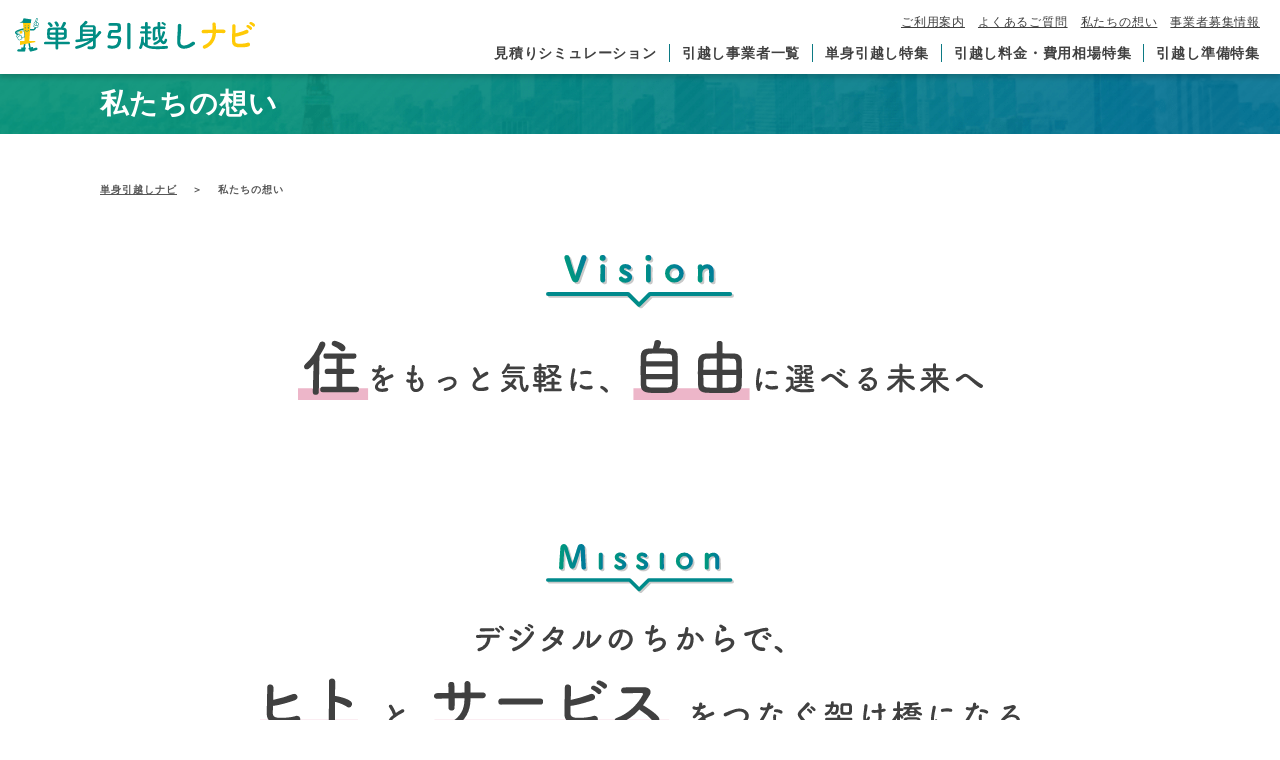

--- FILE ---
content_type: text/html; charset=utf-8
request_url: https://www.moving.able.co.jp/vision/
body_size: 1749
content:
<!DOCTYPE html>
<html lang="ja">
  <head>
      <link rel="canonical" href="https://www.moving.able.co.jp/vision/">
    <title>安くて安心な単身引越し事業者を探すなら単身引越しナビ！</title>
    <meta content="text/html; charset=UTF-8" http-equiv="X-UA-Compatible">
    <meta content="width=device-width, initial-scale=1, viewport-fit=cover" name="viewport">
    <meta name="csrf-param" content="authenticity_token" />
<meta name="csrf-token" content="D8bSwLlKm4EEA6xk6q6Lm0bUFnh14evSS2OunlaQspkbzI0FumT59vVAgskTI7THfljx6A6Dt1y_ZqIdoJix6A" />
    
      <script src="https://d2u3jkmd406qse.cloudfront.net/bundles/js/user/application_pc-0c7810c269b894ee6c62.js" defer="defer"></script>
    <link rel="stylesheet" href="https://d2u3jkmd406qse.cloudfront.net/bundles/css/user/application_pc-0c7810c269b894ee6c62.css" media="screen" />
    <link rel="stylesheet" href="https://fonts.googleapis.com/icon?family=Material+Icons" media="all" />
    <link rel="icon" type="image/x-icon" href="https://d2u3jkmd406qse.cloudfront.net/bundles/img/user/favicon/favicon-37cc81d903df690fee1b492f90da5ef6.ico" />
    <link rel="apple-touch-icon" type="images/png" href="https://d2u3jkmd406qse.cloudfront.net/bundles/img/user/favicon/apple-touch-icon-82eb3c495b9ab7a8cbedc227648ca7f1.png" sizes="180*180" />
    <link rel="icon" type="images/png" href="https://d2u3jkmd406qse.cloudfront.net/bundles/img/user/favicon/android-touch-icon-970326397d5e8e174ab53a924e9e9a6e.png" sizes="192*192" />
    <meta property="og:title" content="安くて安心な単身引越し事業者を探すなら単身引越しナビ！" />
    <meta property="og:description" content="単身引越しナビなら、安い上に品質も安心できる引越し事業者と、簡単にマッチングできます。面倒な事業者比較をせずに自分にあった引越しプランを見つけたい方は、是非ご利用ください！" />
    <meta property="og:url" content="https://www.moving.able.co.jp" />
    <meta property="og:site_name" content="単身引越しナビ" />
    <meta property="og:image" content="https://d2u3jkmd406qse.cloudfront.net/bundles/img/user/favicon/ogp-5ec1b523b44b75751e335cb2ad2f0b77.jpg" />
    <meta property="og:image:width" content="1200" />
    <meta property="og:image:height" content="630" />
    <meta name="twitter:card" content="summary_large_image" />



      <script>(function(w,d,s,l,i){w[l]=w[l]||[];w[l].push({'gtm.start':
  new Date().getTime(),event:'gtm.js'});var f=d.getElementsByTagName(s)[0],
  j=d.createElement(s),dl=l!='dataLayer'?'&l='+l:'';j.async=true;j.src=
  'https://www.googletagmanager.com/gtm.js?id='+i+dl;f.parentNode.insertBefore(j,f);
  })(window,document,'script','dataLayer','GTM-K3WF26V');</script>

  </head>

  <body>
      <noscript><iframe src="https://www.googletagmanager.com/ns.html?id=GTM-K3WF26V" height="0" width="0" style="display:none;visibility:hidden"></iframe></noscript>


    <script>
  (function(n,i,v,r,s,c,x,z){x=window.AwsRumClient={q:[],n:n,i:i,v:v,r:r,c:c};window[n]=function(c,p){x.q.push({c:c,p:p});};z=document.createElement('script');z.async=true;z.src=s;document.head.insertBefore(z,document.head.getElementsByTagName('script')[0]);})(
    'cwr',
    "7c011bae-f58e-401b-a7b3-9cb6f9a4b089",
    '1.0.0',
    'ap-northeast-1',
    'https://client.rum.us-east-1.amazonaws.com/1.15.0/cwr.js',
    {
      sessionSampleRate: 1,
      guestRoleArn: "",
      identityPoolId: "ap-northeast-1:418dadbc-efde-42b7-8253-81e4278c4c9f",
      endpoint: "https://dataplane.rum.ap-northeast-1.amazonaws.com",
      telemetries: ["performance","errors","http"],
      allowCookies: true,
      enableXRay: true
    }
  );
</script>
<div class="t-container" id="root"></div>

  </body>
</html>


--- FILE ---
content_type: text/css
request_url: https://d2u3jkmd406qse.cloudfront.net/bundles/css/user/application_pc-0c7810c269b894ee6c62.css
body_size: 248346
content:
/*! normalize.css v8.0.1 | MIT License | github.com/necolas/normalize.css */html{line-height:1.15;-webkit-text-size-adjust:100%}body{margin:0}main{display:block}h1{font-size:2em;margin:.67em 0}hr{box-sizing:content-box;height:0;overflow:visible}pre{font-family:monospace,monospace;font-size:1em}a{background-color:transparent}abbr[title]{border-bottom:none;text-decoration:underline;-webkit-text-decoration:underline dotted;text-decoration:underline dotted}b,strong{font-weight:bolder}code,kbd,samp{font-family:monospace,monospace;font-size:1em}small{font-size:80%}sub,sup{font-size:75%;line-height:0;position:relative;vertical-align:baseline}sub{bottom:-.25em}sup{top:-.5em}img{border-style:none}button,input,optgroup,select,textarea{font-family:inherit;font-size:100%;line-height:1.15;margin:0}button,input{overflow:visible}button,select{text-transform:none}[type=button],[type=reset],[type=submit],button{-webkit-appearance:button}[type=button]::-moz-focus-inner,[type=reset]::-moz-focus-inner,[type=submit]::-moz-focus-inner,button::-moz-focus-inner{border-style:none;padding:0}[type=button]:-moz-focusring,[type=reset]:-moz-focusring,[type=submit]:-moz-focusring,button:-moz-focusring{outline:1px dotted ButtonText}fieldset{padding:.35em .75em .625em}legend{box-sizing:border-box;color:inherit;display:table;max-width:100%;padding:0;white-space:normal}progress{vertical-align:baseline}textarea{overflow:auto}[type=checkbox],[type=radio]{box-sizing:border-box;padding:0}[type=number]::-webkit-inner-spin-button,[type=number]::-webkit-outer-spin-button{height:auto}[type=search]{-webkit-appearance:textfield;outline-offset:-2px}[type=search]::-webkit-search-decoration{-webkit-appearance:none}::-webkit-file-upload-button{-webkit-appearance:button;font:inherit}details{display:block}summary{display:list-item}[hidden],template{display:none}.react-datepicker-popper[data-placement^=bottom] .react-datepicker__triangle,.react-datepicker-popper[data-placement^=top] .react-datepicker__triangle,.react-datepicker__month-read-view--down-arrow,.react-datepicker__month-year-read-view--down-arrow,.react-datepicker__year-read-view--down-arrow{margin-left:-8px;position:absolute}.react-datepicker-popper[data-placement^=bottom] .react-datepicker__triangle,.react-datepicker-popper[data-placement^=bottom] .react-datepicker__triangle:before,.react-datepicker-popper[data-placement^=top] .react-datepicker__triangle,.react-datepicker-popper[data-placement^=top] .react-datepicker__triangle:before,.react-datepicker__month-read-view--down-arrow,.react-datepicker__month-read-view--down-arrow:before,.react-datepicker__month-year-read-view--down-arrow,.react-datepicker__month-year-read-view--down-arrow:before,.react-datepicker__year-read-view--down-arrow,.react-datepicker__year-read-view--down-arrow:before{box-sizing:content-box;position:absolute;border:8px solid transparent;height:0;width:1px}.react-datepicker-popper[data-placement^=bottom] .react-datepicker__triangle:before,.react-datepicker-popper[data-placement^=top] .react-datepicker__triangle:before,.react-datepicker__month-read-view--down-arrow:before,.react-datepicker__month-year-read-view--down-arrow:before,.react-datepicker__year-read-view--down-arrow:before{content:"";z-index:-1;border-width:8px;left:-8px;border-bottom-color:#aeaeae}.react-datepicker-popper[data-placement^=bottom] .react-datepicker__triangle{top:0;margin-top:-8px}.react-datepicker-popper[data-placement^=bottom] .react-datepicker__triangle,.react-datepicker-popper[data-placement^=bottom] .react-datepicker__triangle:before{border-top:none;border-bottom-color:#f0f0f0}.react-datepicker-popper[data-placement^=bottom] .react-datepicker__triangle:before{top:-1px;border-bottom-color:#aeaeae}.react-datepicker-popper[data-placement^=top] .react-datepicker__triangle,.react-datepicker__month-read-view--down-arrow,.react-datepicker__month-year-read-view--down-arrow,.react-datepicker__year-read-view--down-arrow{bottom:0;margin-bottom:-8px}.react-datepicker-popper[data-placement^=top] .react-datepicker__triangle,.react-datepicker-popper[data-placement^=top] .react-datepicker__triangle:before,.react-datepicker__month-read-view--down-arrow,.react-datepicker__month-read-view--down-arrow:before,.react-datepicker__month-year-read-view--down-arrow,.react-datepicker__month-year-read-view--down-arrow:before,.react-datepicker__year-read-view--down-arrow,.react-datepicker__year-read-view--down-arrow:before{border-bottom:none;border-top-color:#fff}.react-datepicker-popper[data-placement^=top] .react-datepicker__triangle:before,.react-datepicker__month-read-view--down-arrow:before,.react-datepicker__month-year-read-view--down-arrow:before,.react-datepicker__year-read-view--down-arrow:before{bottom:-1px;border-top-color:#aeaeae}.react-datepicker-wrapper{display:inline-block;padding:0;border:0}.react-datepicker{font-family:Helvetica Neue,Helvetica,Arial,sans-serif;font-size:.8rem;background-color:#fff;color:#000;border:1px solid #aeaeae;border-radius:.3rem;display:inline-block;position:relative}.react-datepicker--time-only .react-datepicker__triangle{left:35px}.react-datepicker--time-only .react-datepicker__time-container{border-left:0}.react-datepicker--time-only .react-datepicker__time,.react-datepicker--time-only .react-datepicker__time-box{border-bottom-left-radius:.3rem;border-bottom-right-radius:.3rem}.react-datepicker__triangle{position:absolute;left:50px}.react-datepicker-popper{z-index:1}.react-datepicker-popper[data-placement^=bottom]{margin-top:10px}.react-datepicker-popper[data-placement=bottom-end] .react-datepicker__triangle,.react-datepicker-popper[data-placement=top-end] .react-datepicker__triangle{left:auto;right:50px}.react-datepicker-popper[data-placement^=top]{margin-bottom:10px}.react-datepicker-popper[data-placement^=right]{margin-left:8px}.react-datepicker-popper[data-placement^=right] .react-datepicker__triangle{left:auto;right:42px}.react-datepicker-popper[data-placement^=left]{margin-right:8px}.react-datepicker-popper[data-placement^=left] .react-datepicker__triangle{left:42px;right:auto}.react-datepicker__header{text-align:center;background-color:#f0f0f0;border-bottom:1px solid #aeaeae;border-top-left-radius:.3rem;padding-top:8px;position:relative}.react-datepicker__header--time{padding-bottom:8px;padding-left:5px;padding-right:5px}.react-datepicker__header--time:not(.react-datepicker__header--time--only){border-top-left-radius:0}.react-datepicker__header:not(.react-datepicker__header--has-time-select){border-top-right-radius:.3rem}.react-datepicker__month-dropdown-container--scroll,.react-datepicker__month-dropdown-container--select,.react-datepicker__month-year-dropdown-container--scroll,.react-datepicker__month-year-dropdown-container--select,.react-datepicker__year-dropdown-container--scroll,.react-datepicker__year-dropdown-container--select{display:inline-block;margin:0 2px}.react-datepicker-time__header,.react-datepicker-year-header,.react-datepicker__current-month{margin-top:0;color:#000;font-weight:700;font-size:.944rem}.react-datepicker-time__header{text-overflow:ellipsis;white-space:nowrap;overflow:hidden}.react-datepicker__navigation{background:none;line-height:1.7rem;text-align:center;position:absolute;top:10px;width:0;padding:0;border:.45rem solid transparent;z-index:1;height:10px;width:10px;text-indent:-999em;overflow:hidden}.react-datepicker__navigation--previous{left:10px;border-right-color:#ccc}.react-datepicker__navigation--previous:hover{border-right-color:#b3b3b3}.react-datepicker__navigation--previous--disabled,.react-datepicker__navigation--previous--disabled:hover{border-right-color:#e6e6e6;cursor:default}.react-datepicker__navigation--next{right:10px;border-left-color:#ccc}.react-datepicker__navigation--next--with-time:not(.react-datepicker__navigation--next--with-today-button){right:95px}.react-datepicker__navigation--next:hover{border-left-color:#b3b3b3}.react-datepicker__navigation--next--disabled,.react-datepicker__navigation--next--disabled:hover{border-left-color:#e6e6e6;cursor:default}.react-datepicker__navigation--years{position:relative;top:0;display:block;margin-left:auto;margin-right:auto}.react-datepicker__navigation--years-previous{top:4px;border-top-color:#ccc}.react-datepicker__navigation--years-previous:hover{border-top-color:#b3b3b3}.react-datepicker__navigation--years-upcoming{top:-4px;border-bottom-color:#ccc}.react-datepicker__navigation--years-upcoming:hover{border-bottom-color:#b3b3b3}.react-datepicker__month-container{float:left}.react-datepicker__year{margin:.4rem;text-align:center}.react-datepicker__year-wrapper{display:flex;flex-wrap:wrap;max-width:180px}.react-datepicker__year .react-datepicker__year-text{display:inline-block;width:4rem;margin:2px}.react-datepicker__month{margin:.4rem;text-align:center}.react-datepicker__month .react-datepicker__month-text,.react-datepicker__month .react-datepicker__quarter-text{display:inline-block;width:4rem;margin:2px}.react-datepicker__input-time-container{clear:both;width:100%;float:left;margin:5px 0 10px 15px;text-align:left}.react-datepicker__input-time-container .react-datepicker-time__caption,.react-datepicker__input-time-container .react-datepicker-time__input-container{display:inline-block}.react-datepicker__input-time-container .react-datepicker-time__input-container .react-datepicker-time__input{display:inline-block;margin-left:10px}.react-datepicker__input-time-container .react-datepicker-time__input-container .react-datepicker-time__input input{width:85px}.react-datepicker__input-time-container .react-datepicker-time__input-container .react-datepicker-time__input input[type=time]::-webkit-inner-spin-button,.react-datepicker__input-time-container .react-datepicker-time__input-container .react-datepicker-time__input input[type=time]::-webkit-outer-spin-button{-webkit-appearance:none;margin:0}.react-datepicker__input-time-container .react-datepicker-time__input-container .react-datepicker-time__input input[type=time]{-moz-appearance:textfield}.react-datepicker__input-time-container .react-datepicker-time__input-container .react-datepicker-time__delimiter{margin-left:5px;display:inline-block}.react-datepicker__time-container{float:right;border-left:1px solid #aeaeae;width:85px}.react-datepicker__time-container--with-today-button{display:inline;border:1px solid #aeaeae;border-radius:.3rem;position:absolute;right:-72px;top:0}.react-datepicker__time-container .react-datepicker__time{position:relative;background:#fff;border-bottom-right-radius:.3rem}.react-datepicker__time-container .react-datepicker__time .react-datepicker__time-box{width:85px;overflow-x:hidden;margin:0 auto;text-align:center;border-bottom-right-radius:.3rem}.react-datepicker__time-container .react-datepicker__time .react-datepicker__time-box ul.react-datepicker__time-list{list-style:none;margin:0;height:calc(195px + .85rem);overflow-y:scroll;padding-right:0;padding-left:0;width:100%;box-sizing:content-box}.react-datepicker__time-container .react-datepicker__time .react-datepicker__time-box ul.react-datepicker__time-list li.react-datepicker__time-list-item{height:30px;padding:5px 10px;white-space:nowrap}.react-datepicker__time-container .react-datepicker__time .react-datepicker__time-box ul.react-datepicker__time-list li.react-datepicker__time-list-item:hover{cursor:pointer;background-color:#f0f0f0}.react-datepicker__time-container .react-datepicker__time .react-datepicker__time-box ul.react-datepicker__time-list li.react-datepicker__time-list-item--selected{background-color:#216ba5;color:#fff;font-weight:700}.react-datepicker__time-container .react-datepicker__time .react-datepicker__time-box ul.react-datepicker__time-list li.react-datepicker__time-list-item--selected:hover{background-color:#216ba5}.react-datepicker__time-container .react-datepicker__time .react-datepicker__time-box ul.react-datepicker__time-list li.react-datepicker__time-list-item--disabled{color:#ccc}.react-datepicker__time-container .react-datepicker__time .react-datepicker__time-box ul.react-datepicker__time-list li.react-datepicker__time-list-item--disabled:hover{cursor:default;background-color:transparent}.react-datepicker__week-number{color:#ccc;display:inline-block;width:1.7rem;line-height:1.7rem;text-align:center;margin:.166rem}.react-datepicker__week-number.react-datepicker__week-number--clickable{cursor:pointer}.react-datepicker__week-number.react-datepicker__week-number--clickable:hover{border-radius:.3rem;background-color:#f0f0f0}.react-datepicker__day-names,.react-datepicker__week{white-space:nowrap}.react-datepicker__day,.react-datepicker__day-name,.react-datepicker__time-name{color:#000;display:inline-block;width:1.7rem;line-height:1.7rem;text-align:center;margin:.166rem}.react-datepicker__month--in-range,.react-datepicker__month--in-selecting-range,.react-datepicker__month--selected,.react-datepicker__quarter--in-range,.react-datepicker__quarter--in-selecting-range,.react-datepicker__quarter--selected{border-radius:.3rem;background-color:#216ba5;color:#fff}.react-datepicker__month--in-range:hover,.react-datepicker__month--in-selecting-range:hover,.react-datepicker__month--selected:hover,.react-datepicker__quarter--in-range:hover,.react-datepicker__quarter--in-selecting-range:hover,.react-datepicker__quarter--selected:hover{background-color:#1d5d90}.react-datepicker__month--disabled,.react-datepicker__quarter--disabled{color:#ccc;pointer-events:none}.react-datepicker__month--disabled:hover,.react-datepicker__quarter--disabled:hover{cursor:default;background-color:transparent}.react-datepicker__day,.react-datepicker__month-text,.react-datepicker__quarter-text,.react-datepicker__year-text{cursor:pointer}.react-datepicker__day:hover,.react-datepicker__month-text:hover,.react-datepicker__quarter-text:hover,.react-datepicker__year-text:hover{border-radius:.3rem;background-color:#f0f0f0}.react-datepicker__day--today,.react-datepicker__month-text--today,.react-datepicker__quarter-text--today,.react-datepicker__year-text--today{font-weight:700}.react-datepicker__day--highlighted,.react-datepicker__month-text--highlighted,.react-datepicker__quarter-text--highlighted,.react-datepicker__year-text--highlighted{border-radius:.3rem;background-color:#3dcc4a;color:#fff}.react-datepicker__day--highlighted:hover,.react-datepicker__month-text--highlighted:hover,.react-datepicker__quarter-text--highlighted:hover,.react-datepicker__year-text--highlighted:hover{background-color:#32be3f}.react-datepicker__day--highlighted-custom-1,.react-datepicker__month-text--highlighted-custom-1,.react-datepicker__quarter-text--highlighted-custom-1,.react-datepicker__year-text--highlighted-custom-1{color:#f0f}.react-datepicker__day--highlighted-custom-2,.react-datepicker__month-text--highlighted-custom-2,.react-datepicker__quarter-text--highlighted-custom-2,.react-datepicker__year-text--highlighted-custom-2{color:green}.react-datepicker__day--in-range,.react-datepicker__day--in-selecting-range,.react-datepicker__day--selected,.react-datepicker__month-text--in-range,.react-datepicker__month-text--in-selecting-range,.react-datepicker__month-text--selected,.react-datepicker__quarter-text--in-range,.react-datepicker__quarter-text--in-selecting-range,.react-datepicker__quarter-text--selected,.react-datepicker__year-text--in-range,.react-datepicker__year-text--in-selecting-range,.react-datepicker__year-text--selected{border-radius:.3rem;background-color:#216ba5;color:#fff}.react-datepicker__day--in-range:hover,.react-datepicker__day--in-selecting-range:hover,.react-datepicker__day--selected:hover,.react-datepicker__month-text--in-range:hover,.react-datepicker__month-text--in-selecting-range:hover,.react-datepicker__month-text--selected:hover,.react-datepicker__quarter-text--in-range:hover,.react-datepicker__quarter-text--in-selecting-range:hover,.react-datepicker__quarter-text--selected:hover,.react-datepicker__year-text--in-range:hover,.react-datepicker__year-text--in-selecting-range:hover,.react-datepicker__year-text--selected:hover{background-color:#1d5d90}.react-datepicker__day--keyboard-selected,.react-datepicker__month-text--keyboard-selected,.react-datepicker__quarter-text--keyboard-selected,.react-datepicker__year-text--keyboard-selected{border-radius:.3rem;background-color:#2a87d0;color:#fff}.react-datepicker__day--keyboard-selected:hover,.react-datepicker__month-text--keyboard-selected:hover,.react-datepicker__quarter-text--keyboard-selected:hover,.react-datepicker__year-text--keyboard-selected:hover{background-color:#1d5d90}.react-datepicker__day--in-selecting-range,.react-datepicker__month-text--in-selecting-range,.react-datepicker__quarter-text--in-selecting-range,.react-datepicker__year-text--in-selecting-range{background-color:rgba(33,107,165,.5)}.react-datepicker__month--selecting-range .react-datepicker__day--in-range,.react-datepicker__month--selecting-range .react-datepicker__month-text--in-range,.react-datepicker__month--selecting-range .react-datepicker__quarter-text--in-range,.react-datepicker__month--selecting-range .react-datepicker__year-text--in-range{background-color:#f0f0f0;color:#000}.react-datepicker__day--disabled,.react-datepicker__month-text--disabled,.react-datepicker__quarter-text--disabled,.react-datepicker__year-text--disabled{cursor:default;color:#ccc}.react-datepicker__day--disabled:hover,.react-datepicker__month-text--disabled:hover,.react-datepicker__quarter-text--disabled:hover,.react-datepicker__year-text--disabled:hover{background-color:transparent}.react-datepicker__month-text.react-datepicker__month--in-range:hover,.react-datepicker__month-text.react-datepicker__month--selected:hover,.react-datepicker__month-text.react-datepicker__quarter--in-range:hover,.react-datepicker__month-text.react-datepicker__quarter--selected:hover,.react-datepicker__quarter-text.react-datepicker__month--in-range:hover,.react-datepicker__quarter-text.react-datepicker__month--selected:hover,.react-datepicker__quarter-text.react-datepicker__quarter--in-range:hover,.react-datepicker__quarter-text.react-datepicker__quarter--selected:hover{background-color:#216ba5}.react-datepicker__month-text:hover,.react-datepicker__quarter-text:hover{background-color:#f0f0f0}.react-datepicker__input-container{position:relative;display:inline-block;width:100%}.react-datepicker__month-read-view,.react-datepicker__month-year-read-view,.react-datepicker__year-read-view{border:1px solid transparent;border-radius:.3rem}.react-datepicker__month-read-view:hover,.react-datepicker__month-year-read-view:hover,.react-datepicker__year-read-view:hover{cursor:pointer}.react-datepicker__month-read-view:hover .react-datepicker__month-read-view--down-arrow,.react-datepicker__month-read-view:hover .react-datepicker__year-read-view--down-arrow,.react-datepicker__month-year-read-view:hover .react-datepicker__month-read-view--down-arrow,.react-datepicker__month-year-read-view:hover .react-datepicker__year-read-view--down-arrow,.react-datepicker__year-read-view:hover .react-datepicker__month-read-view--down-arrow,.react-datepicker__year-read-view:hover .react-datepicker__year-read-view--down-arrow{border-top-color:#b3b3b3}.react-datepicker__month-read-view--down-arrow,.react-datepicker__month-year-read-view--down-arrow,.react-datepicker__year-read-view--down-arrow{border-top-color:#ccc;float:right;margin-left:20px;top:8px;position:relative;border-width:.45rem}.react-datepicker__month-dropdown,.react-datepicker__month-year-dropdown,.react-datepicker__year-dropdown{background-color:#f0f0f0;position:absolute;width:50%;left:25%;top:30px;z-index:1;text-align:center;border-radius:.3rem;border:1px solid #aeaeae}.react-datepicker__month-dropdown:hover,.react-datepicker__month-year-dropdown:hover,.react-datepicker__year-dropdown:hover{cursor:pointer}.react-datepicker__month-dropdown--scrollable,.react-datepicker__month-year-dropdown--scrollable,.react-datepicker__year-dropdown--scrollable{height:150px;overflow-y:scroll}.react-datepicker__month-option,.react-datepicker__month-year-option,.react-datepicker__year-option{line-height:20px;width:100%;display:block;margin-left:auto;margin-right:auto}.react-datepicker__month-option:first-of-type,.react-datepicker__month-year-option:first-of-type,.react-datepicker__year-option:first-of-type{border-top-left-radius:.3rem;border-top-right-radius:.3rem}.react-datepicker__month-option:last-of-type,.react-datepicker__month-year-option:last-of-type,.react-datepicker__year-option:last-of-type{-webkit-user-select:none;-moz-user-select:none;-ms-user-select:none;user-select:none;border-bottom-left-radius:.3rem;border-bottom-right-radius:.3rem}.react-datepicker__month-option:hover,.react-datepicker__month-year-option:hover,.react-datepicker__year-option:hover{background-color:#ccc}.react-datepicker__month-option:hover .react-datepicker__navigation--years-upcoming,.react-datepicker__month-year-option:hover .react-datepicker__navigation--years-upcoming,.react-datepicker__year-option:hover .react-datepicker__navigation--years-upcoming{border-bottom-color:#b3b3b3}.react-datepicker__month-option:hover .react-datepicker__navigation--years-previous,.react-datepicker__month-year-option:hover .react-datepicker__navigation--years-previous,.react-datepicker__year-option:hover .react-datepicker__navigation--years-previous{border-top-color:#b3b3b3}.react-datepicker__month-option--selected,.react-datepicker__month-year-option--selected,.react-datepicker__year-option--selected{position:absolute;left:15px}.react-datepicker__close-icon{cursor:pointer;background-color:transparent;border:0;outline:0;padding:0 6px 0 0;position:absolute;top:0;right:0;height:100%;display:table-cell;vertical-align:middle}.react-datepicker__close-icon:after{cursor:pointer;background-color:#216ba5;color:#fff;border-radius:50%;height:16px;width:16px;padding:2px;font-size:12px;line-height:1;text-align:center;display:table-cell;vertical-align:middle;content:"×"}.react-datepicker__today-button{background:#f0f0f0;border-top:1px solid #aeaeae;cursor:pointer;text-align:center;font-weight:700;padding:5px 0;clear:left}.react-datepicker__portal{position:fixed;width:100vw;height:100vh;background-color:rgba(0,0,0,.8);left:0;top:0;justify-content:center;align-items:center;display:flex;z-index:2147483647}.react-datepicker__portal .react-datepicker__day,.react-datepicker__portal .react-datepicker__day-name,.react-datepicker__portal .react-datepicker__time-name{width:3rem;line-height:3rem}@media(max-height:550px),(max-width:400px){.react-datepicker__portal .react-datepicker__day,.react-datepicker__portal .react-datepicker__day-name,.react-datepicker__portal .react-datepicker__time-name{width:2rem;line-height:2rem}}.react-datepicker__portal .react-datepicker-time__header,.react-datepicker__portal .react-datepicker__current-month{font-size:1.44rem}.react-datepicker__portal .react-datepicker__navigation{border:.81rem solid transparent}.react-datepicker__portal .react-datepicker__navigation--previous{border-right-color:#ccc}.react-datepicker__portal .react-datepicker__navigation--previous:hover{border-right-color:#b3b3b3}.react-datepicker__portal .react-datepicker__navigation--previous--disabled,.react-datepicker__portal .react-datepicker__navigation--previous--disabled:hover{border-right-color:#e6e6e6;cursor:default}.react-datepicker__portal .react-datepicker__navigation--next{border-left-color:#ccc}.react-datepicker__portal .react-datepicker__navigation--next:hover{border-left-color:#b3b3b3}.react-datepicker__portal .react-datepicker__navigation--next--disabled,.react-datepicker__portal .react-datepicker__navigation--next--disabled:hover{border-left-color:#e6e6e6;cursor:default}body{font-family:YuGothic,Yu Gothic Medium,Yu Gothic,Helvetica Neue,HelveticaNeue,Meiryo,sans-serif;color:#404040}input[type=text],textarea{caret-color:#006bc7}button,input[type=button],input[type=checkbox],input[type=submit],select{cursor:pointer}button:disabled,input[type=button]:disabled,input[type=checkbox]:disabled,input[type=submit]:disabled,select:disabled{cursor:auto}input[type=number]::-webkit-inner-spin-button,input[type=number]::-webkit-outer-spin-button{-webkit-appearance:none}input[type=number]{-moz-appearance:textfield}input[type=radio]+label{cursor:pointer}input[type=radio]:disabled+label{cursor:auto}input,select,textarea{-webkit-appearance:none;-moz-appearance:none;appearance:none}select{border:none;outline:none}select::-ms-expand{display:none}h1,h2,h3,h4,h5,h6,li,p,ul{padding:0;margin:0}a{text-decoration:none}ul{list-style-type:none}aside{line-height:1.5}.a-form-badge-optional,.a-form-badge-require{font-size:.75rem;font-weight:700;line-height:1.5em;color:#fff;text-align:center;display:inline-block;padding:0 9px;margin-right:8px;letter-spacing:0;border-radius:9px}.a-form-badge-require{background-color:#be3161}.a-form-badge-optional{background-color:#c9c9c9}.a-text-badge-gray,.a-text-badge-red{font-size:.875rem;font-weight:700;line-height:1em;color:#fff;text-align:center;box-sizing:border-box;width:85px;padding:6px 20px;letter-spacing:1px;border-radius:17px}.a-text-badge-red{background-color:#ea0035}.a-text-badge-gray{background-color:#575757}.a-text-badge-check-icon{font-size:.75rem;font-weight:700;line-height:1em;color:#fff;text-align:center;position:relative;box-sizing:border-box;padding:6px 8px 6px 21px;background-color:#f27b1a;border-radius:12px}.a-text-badge-check-icon:before{position:absolute;top:8px;left:6px;width:8px;height:4px;margin-right:10px;content:"";border-bottom:2px solid #fff;border-left:2px solid #fff;transform:rotate(-45deg)}.a-breadcrumbs{font-size:.625rem;font-weight:700;line-height:1.5em;color:#575757;text-align:left}.a-breadcrumbs-item{display:inline}.a-breadcrumbs-item__link{font-size:.625rem;font-weight:700;line-height:1.5em;color:#575757;text-align:left;text-decoration:underline;transition:opacity .3s}.a-breadcrumbs-item__link:hover{opacity:.7}.a-breadcrumbs-item:not(:last-child):after{margin:0 15px;content:"＞"}.a-button-square{font-size:1rem;font-weight:700;line-height:1em;color:#fff;text-align:center;cursor:pointer;border:none;border-radius:4px;transition:opacity .3s}.a-button-square:hover{opacity:.7}.a-button-square:disabled{color:#fff;background:transparent;background-color:#c9c9c9;box-shadow:none}.a-button-square:disabled:hover{opacity:1}.a-button-primary{font-size:1.25rem;font-weight:700;line-height:1em;color:#fff;text-align:center;min-width:380px;padding:26px;border:none;border-radius:35px;transition:opacity .3s;background:linear-gradient(135deg,#009a7c 30%,#0c7a84 70%)}.a-button-primary:hover{opacity:.7}.a-button-primary:disabled{color:#fff;background:transparent;background-color:#c9c9c9;box-shadow:none}.a-button-primary:disabled:hover{opacity:1}.a-button-float-primary{font-size:1.25rem;font-weight:700;line-height:1em;color:#fff;text-align:center;min-width:380px;padding:26px;border:none;border-radius:35px;transition:opacity .3s;box-shadow:0 3px 6px rgba(0,0,0,.2);background:linear-gradient(135deg,#009a7c 30%,#0c7a84 70%)}.a-button-float-primary:hover{opacity:.7}.a-button-float-primary:disabled{color:#fff;background:transparent;background-color:#c9c9c9;box-shadow:none}.a-button-float-primary:disabled:hover{opacity:1}.a-button-secondary{font-size:1.25rem;font-weight:700;line-height:1em;color:#fff;text-align:center;min-width:380px;padding:26px;border:none;border-radius:35px;transition:opacity .3s;background:linear-gradient(135deg,#e2a600 30%,#ce7e00 70%)}.a-button-secondary:hover{opacity:.7}.a-button-secondary:disabled{color:#fff;background:transparent;background-color:#c9c9c9;box-shadow:none}.a-button-secondary:disabled:hover{opacity:1}.a-button-float-secondary{font-size:1.25rem;font-weight:700;line-height:1em;color:#fff;text-align:center;min-width:380px;padding:26px;border:none;border-radius:35px;transition:opacity .3s;box-shadow:0 3px 6px rgba(0,0,0,.2);background:linear-gradient(135deg,#e2a600 30%,#ce7e00 70%)}.a-button-float-secondary:hover{opacity:.7}.a-button-float-secondary:disabled{color:#fff;background:transparent;background-color:#c9c9c9;box-shadow:none}.a-button-float-secondary:disabled:hover{opacity:1}.a-button-square{background-color:#009a7c}.a-button-square--small{font-size:.875rem;padding:10px 22px}.a-button-square--big{min-width:260px;padding:20px}.a-button-three-dimensional{font-size:1.75rem;font-weight:700;line-height:1em;color:#fff;text-align:center;width:100%;min-height:88px;padding:15px;margin:0 auto;letter-spacing:.05em;background:linear-gradient(135deg,#e2a600 30%,#ce7e00 70%);border:2px solid #e2a600;border-radius:44px;box-shadow:0 6px 0 #ad6f0d;transition:opacity .3s}@media screen and (max-width:991.98px){.a-button-three-dimensional{font-size:1.25rem;font-weight:700;line-height:1em;color:#fff;text-align:center}}.a-button-three-dimensional:hover{opacity:.7}.react-datepicker__day--keyboard-selected{color:#404040;background-color:transparent;border-radius:0}.react-datepicker__day--keyboard-selected:hover{background-color:#f0f0f0}.react-datepicker{border:none}.react-datepicker__navigation{width:44px;height:44px;cursor:pointer;background-color:#f4f4f4;border-radius:4px}.react-datepicker__navigation--next:hover,.react-datepicker__navigation--previous:hover{opacity:.7}.react-datepicker__navigation--next:disabled,.react-datepicker__navigation--previous:disabled{opacity:1}.react-datepicker__navigation--next:disabled:after,.react-datepicker__navigation--previous:disabled:after{border-color:#c9c9c9}.react-datepicker__navigation--next:after,.react-datepicker__navigation--previous:after{position:absolute;top:calc(50% - 6px);width:8px;height:8px;pointer-events:none;content:""}.react-datepicker__navigation--previous{position:absolute;top:0;left:0;border:none}.react-datepicker__navigation--previous:after{right:16px;border-right:3px solid #575757;border-bottom:3px solid #575757;transform:rotate(135deg)}.react-datepicker__navigation--next{position:absolute;top:0;right:0;border:none}.react-datepicker__navigation--next:after{right:18px;border-top:3px solid #575757;border-left:3px solid #575757;transform:rotate(135deg)}.react-datepicker__header{padding:0;background-color:transparent;border:none}.react-datepicker__month{margin:0;border:1px solid #c9c9c9;border-top:none}.react-datepicker__current-month{font-size:1rem;font-weight:700;line-height:1em;color:#404040;text-align:center;padding:14px 0;margin-bottom:12px}.react-datepicker__week:not(:first-child){border-top:1px solid #c9c9c9}.react-datepicker__day{font-size:.875rem;font-weight:400;line-height:1em;color:#404040;text-align:center;width:1.63rem;padding:20px 14px;margin:0}@media screen and (max-width:991.98px){.react-datepicker__day{padding:18px 12px}}.react-datepicker__day:hover{border-radius:0}.react-datepicker__day:not(:first-child){border-left:1px solid #c9c9c9}.react-datepicker__day--highlighted{color:#fff}.react-datepicker__day--highlighted,.react-datepicker__day--highlighted:hover{background-color:#f27b1a;border-radius:0}.react-datepicker__day--disabled{color:#c9c9c9}.react-datepicker__day-names{display:flex;justify-content:space-around;background-color:#f4f4f4;border:1px solid #c9c9c9}.react-datepicker__day-names>.react-datepicker__day-name{font-size:.875rem;font-weight:700;line-height:1em;color:#404040;text-align:center;width:1.63rem;padding:20px 0;margin:0}.a-error-message{display:flex;align-items:center}.a-error-message__icon{font-size:1.25rem;margin-right:4px}.a-error-message__icon,.a-error-message__text{font-weight:700;line-height:1.5em;color:#be3161;text-align:left}.a-error-message__text{font-size:.75rem}.a-error-panel{width:680px;max-width:680px;padding:24px;margin:0 auto 48px;background-color:#ffe8f0;border:2px solid #be3161}.a-error-panel.is-hidden{display:none}.a-error-panel__head{font-size:1.25rem;font-weight:700;line-height:1.5em;color:#be3161;text-align:left;display:flex;align-items:center;justify-content:center}.a-error-panel__icon{font-size:1.5rem;flex-shrink:0;margin-right:12px}.a-error-panel__description{font-size:1rem;font-weight:400;line-height:1.5em;color:#404040;text-align:left;margin-top:12px}.a-checkbox__label{display:flex;align-items:center;cursor:pointer}.a-checkbox__input{width:0;margin:0;opacity:0}.a-checkbox__input:checked+.a-checkbox__frame{background-color:#006bc7;border:none}.a-checkbox__input:checked+.a-checkbox__frame .a-checkbox__icon{font-size:1.25rem;position:absolute;top:calc(50% - 10px);left:calc(50% - 10px);display:block;color:#fff}.a-checkbox__input:disabled+.a-checkbox__frame{background:#f4f4f4;border:1px solid #c9c9c9}.a-checkbox__input:disabled~.a-checkbox__icon,.a-checkbox__input:disabled~.a-checkbox__label-text{color:#c9c9c9}.a-checkbox__frame{position:relative;box-sizing:border-box;display:block;flex-shrink:0;width:22px;height:22px;background:#fff;border:1px solid #c9c9c9;border-radius:2px;transition:background-color .1s linear}.a-checkbox__icon{display:none}.a-checkbox__label-text{font-size:.875rem;font-weight:700;line-height:1.5em;color:#404040;text-align:left;display:block;margin-left:8px}.a-counter{display:flex;align-items:center;justify-content:center}.a-counter__decrement,.a-counter__increment{font-size:1.75rem;font-weight:400;line-height:1em;color:#009a7c;text-align:left;padding:0;background-color:transparent;border:none;border-radius:14px}.a-counter__decrement:hover,.a-counter__increment:hover{opacity:.8}.a-counter__decrement:disabled{font-size:1.75rem;font-weight:400;line-height:1em;color:#c9c9c9;text-align:left}.a-counter__decrement:disabled:hover{opacity:1}.a-counter__input{box-sizing:border-box;width:46px;padding:6px 10px 6px 8px;margin:0 6px;font-weight:700;text-align:right;border:1px solid #c9c9c9;border-radius:4px}.a-counter__input:focus{border-color:#ce7e00;outline:none}.a-input{display:flex;flex-direction:column;width:100%}.a-input__form{font-size:1rem;box-sizing:border-box;display:block;padding:10px 16px;color:#404040;border:1px solid #c9c9c9;border-radius:4px}.a-input__form.is-error{background-color:#ffe8f0;border-color:#be3161}.a-input__form.is-error:-webkit-autofill,.a-input__form.is-error:-webkit-autofill:focus{border-color:#be3161;box-shadow:inset 0 0 0 1000px #ffe8f0}.a-input__form::-moz-placeholder{font-size:.875rem;font-weight:400;line-height:1.5em;color:#404040;text-align:left;color:#c9c9c9}.a-input__form:-ms-input-placeholder{font-size:.875rem;font-weight:400;line-height:1.5em;color:#404040;text-align:left;color:#c9c9c9}.a-input__form::placeholder{font-size:.875rem;font-weight:400;line-height:1.5em;color:#404040;text-align:left;color:#c9c9c9}@media screen and (max-width:991.98px){.a-input__form::-moz-placeholder{font-size:.75rem;font-weight:400;line-height:1.5em;color:#404040;text-align:left;color:#c9c9c9}.a-input__form:-ms-input-placeholder{font-size:.75rem;font-weight:400;line-height:1.5em;color:#404040;text-align:left;color:#c9c9c9}.a-input__form::placeholder{font-size:.75rem;font-weight:400;line-height:1.5em;color:#404040;text-align:left;color:#c9c9c9}}.a-input__form:disabled{font-size:.875rem;font-weight:700;line-height:1.5em;color:initial;text-align:left;background-color:#f4f4f4;border:none;outline:none}.a-input__form:not(:disabled):focus{border-color:#006bc7;outline:none;box-shadow:0 3px 6px rgba(0,0,0,.2)}.a-input__form::-ms-clear{visibility:hidden}.a-input-loading{padding:10px 16px;background-color:#f4f4f4;border-radius:4px}.a-input-loading .a-data-loading{height:21px}.a-input .a-error-message{margin-top:8px}.a-input-file{font-size:1rem;font-weight:700;line-height:1em;color:#fff;text-align:center;box-sizing:border-box;width:100%;max-width:260px;padding:20px;cursor:pointer;background-color:#009a7c;border-radius:4px;transition:opacity .3s}.a-input-file:hover{opacity:.7}.a-input-file__input{position:absolute;width:1px;height:1px;padding:0;margin:-1px;overflow:hidden;clip:rect(0,0,0,0)}.a-radio{display:flex;flex:1 0 auto}.a-radio-container{display:flex;flex-direction:column;width:100%}.a-radio-container .a-error-message{margin-top:8px}.a-radio-input-container{display:flex}.a-radio-input-container.is-error .a-radio__label:before{background-color:#ffe8f0}.a-radio__input{position:absolute;width:1px;height:1px;padding:0;margin:-1px;overflow:hidden;clip:rect(0,0,0,0);border:0}.a-radio__input:focus+.a-radio__label:before{border-color:#006bc7;box-shadow:0 3px 6px rgba(0,0,0,.2)}.a-radio__input:checked+.a-radio__label:before{border-color:#006bc7}.a-radio__input:checked+.a-radio__label:after{background-color:#006bc7}.a-radio__input:disabled+.a-radio__label{color:#c9c9c9}.a-radio__input:disabled+.a-radio__label:before{background-color:#f4f4f4;border:none}.a-radio__label{font-size:.875rem;font-weight:700;line-height:1.5em;color:#404040;text-align:left;position:relative;display:flex;align-items:center;padding-left:28px}.a-radio__label:after,.a-radio__label:before{position:absolute;display:block;content:""}.a-radio__label:before{top:calc(50% - 12px);left:-3px;box-sizing:border-box;width:24px;height:24px;border:1px solid #c9c9c9;border-radius:50%}.a-radio__label:after{top:calc(50% - 6px);left:3px;width:12px;height:12px;background-color:transparent;border-radius:50%;transition:background-color .1s linear}.a-radio-square{display:flex;width:100%}.a-radio-square:not(:last-child){margin-right:10px}.a-radio-square-container{display:flex;flex-direction:column;width:100%}.a-radio-square-container .a-error-message{margin-top:8px}.a-radio-square-input-container{display:flex}.a-radio-square-input-container.is-error .a-radio-square__label{background-color:#ffe8f0;border-color:#be3161}.a-radio-square__input{position:absolute;width:1px;height:1px;padding:0;margin:-1px;overflow:hidden;clip:rect(0,0,0,0);border:0}.a-radio-square__input:focus+.a-radio-square__label{box-shadow:0 3px 6px rgba(0,0,0,.2)}.a-radio-square__input:checked+.a-radio-square__label{color:#fff;background:#0c7a84}.a-radio-square__input:checked+.a-radio-square__label>span{color:#fff}.a-radio-square__input:disabled+.a-radio-square__label{color:#c9c9c9;background-color:#f4f4f4;border:none}.a-radio-square__input:disabled+.a-radio-square__label>span{color:#c9c9c9}.a-radio-square__label{font-size:.875rem;font-weight:700;line-height:1em;color:#575757;text-align:center;display:flex;flex-direction:column;align-items:center;justify-content:center;width:100%;min-height:44px;padding:10px 8px;background:#fff;border:1px solid #c9c9c9;border-radius:6px}@media screen and (min-width:992px){.a-radio-square__label--row{flex-direction:row}}.a-radio-square__label--small{font-size:.625rem;font-weight:700;line-height:1.5em;color:#575757;text-align:center;display:block}.a-selectbox{position:relative;display:inline-block;width:100%}.a-selectbox:not(:last-child){margin-right:12px}.a-selectbox:after{position:absolute;top:12px;right:16px;width:8px;height:8px;pointer-events:none;content:"";border-top:3px solid #575757;border-right:3px solid #575757;transform:rotate(135deg)}.a-selectbox select{font-size:.875rem;font-weight:400;line-height:1em;color:#404040;text-align:left;width:100%;padding:12px 38px 12px 16px;background-color:#fff;border:1px solid #c9c9c9;border-radius:4px}.a-selectbox select:-moz-focusring{color:transparent;text-shadow:0 0 0 #404040}.a-selectbox select.is-error{background-color:#ffe8f0;border-color:#be3161}.a-selectbox select:disabled{background-color:#f4f4f4}.a-selectbox select:not(:disabled):focus{border-color:#006bc7;outline:none;box-shadow:0 3px 6px rgba(0,0,0,.2)}.a-selectbox .a-error-message{margin-top:8px}.a-textarea{display:flex;flex-direction:column;width:100%}.a-textarea__input{font-size:1rem;font-weight:400;line-height:1.5em;color:#404040;text-align:left;box-sizing:border-box;display:block;width:100%;min-height:140px;padding:10px 16px;resize:vertical;border:1px solid #c9c9c9;border-radius:4px}.a-textarea__input.is-error{background-color:#ffe8f0;border-color:#be3161}.a-textarea__input::-moz-placeholder{font-size:.875rem;font-weight:400;line-height:1.5em;color:#404040;text-align:left;color:#c9c9c9}.a-textarea__input:-ms-input-placeholder{font-size:.875rem;font-weight:400;line-height:1.5em;color:#404040;text-align:left;color:#c9c9c9}.a-textarea__input::placeholder{font-size:.875rem;font-weight:400;line-height:1.5em;color:#404040;text-align:left;color:#c9c9c9}.a-textarea__input:not(:disabled):focus{border-color:#006bc7;outline:none;box-shadow:0 3px 6px rgba(0,0,0,.2)}.a-textarea .a-error-message{margin-top:8px}.a-history-back{display:flex;align-items:center}.a-history-back__icon{font-size:1.75rem;color:#0c7a84;padding-right:8px}.a-history-back__icon,.a-history-back__text{font-weight:700;line-height:1.5em;text-align:left}.a-history-back__text{font-size:1.125rem;color:#404040}.a-link-text{font-size:.875rem;font-weight:700;line-height:1.5em;color:#0c7a84;text-align:left;text-decoration:underline}.a-link-text:hover{opacity:.7}.a-link-text--font-normal{font-size:.875rem;font-weight:400;line-height:1.5em;color:#0c7a84;text-align:left}.p-top__list--attention .a-link-text,.p-top__support--inr .a-link-text{font-size:.75rem;font-weight:400;line-height:1.5em;color:#0c7a84;text-align:left}.m-topics-accordion--menu--content .a-link-text,.p-top__link--information--end .a-link-text,.p-top__link--information .a-link-text{font-weight:400}.p-top__link--information--end .a-link-text,.p-top__link--information .a-link-text{font-size:1rem}.m-topics-accordion__icon .a-link-text{font-size:1rem;font-weight:700}.a-confirm-list{border:1px solid #575757}.a-confirm-list__item{display:flex}.a-confirm-list__item:not(:last-child){border-bottom:1px solid #c9c9c9}.a-confirm-list__label{font-weight:700;color:#404040;width:36%;background:#f4f4f4}.a-confirm-list__info,.a-confirm-list__label{font-size:.875rem;line-height:1.5em;text-align:left;padding:14px}.a-confirm-list__info{font-weight:400;color:#575757;width:64%}.a-confirm-list__info a{color:#0c7a84;text-decoration:underline}.a-confirm-list__info a:hover{opacity:.7}.a-estimate-list__item{font-size:.875rem;display:flex;justify-content:space-between}.a-estimate-list__item+.a-estimate-list__item{margin-top:12px}.a-loading{position:fixed;top:0;right:0;bottom:0;left:0;z-index:10;display:block;align-items:center;height:100vh;background-color:#fff;opacity:.9}.a-loading__image{position:absolute;top:calc(50% - 112px);left:calc(50% - 60px);display:flex;flex-direction:column;max-width:160px}.a-loading__image .image__icon{margin-top:30px;transform-origin:center;-webkit-animation:rotation 3s linear infinite;animation:rotation 3s linear infinite}@-webkit-keyframes rotation{0%{transform:rotate(0deg)}to{transform:rotate(1turn)}}@keyframes rotation{0%{transform:rotate(0deg)}to{transform:rotate(1turn)}}.a-data-loading{display:flex;align-items:center}.a-data-loading__dot{width:8px;height:8px;margin-right:6px;background-color:#c9c9c9;border-radius:50%;transform:scale(.5);-webkit-animation:scaleAnimation 1s linear infinite;animation:scaleAnimation 1s linear infinite;-webkit-animation-delay:0s;animation-delay:0s}.a-data-loading__dot:nth-child(2){transform:scale(.5);-webkit-animation-delay:.25s;animation-delay:.25s}.a-data-loading__dot:nth-child(3){transform:scale(.5);-webkit-animation-delay:.5s;animation-delay:.5s}@-webkit-keyframes scaleAnimation{0%{opacity:1;transform:scale(.5)}50%{opacity:.5;transform:scale(1.5)}to{opacity:1;transform:scale(.5)}}@keyframes scaleAnimation{0%{opacity:1;transform:scale(.5)}50%{opacity:.5;transform:scale(1.5)}to{opacity:1;transform:scale(.5)}}.a-big-panel-box{background-color:#fff;border-radius:6px;box-shadow:0 0 4px rgba(0,0,0,.2)}.a-big-panel__title{font-size:1.25rem;font-weight:700;line-height:1.5em;color:#404040;text-align:left;padding:24px 20px;border-bottom:1px solid #0c7a84}.a-big-panel__inner{padding:36px 32px}.a-simple-panel{font-size:1rem;font-weight:400;line-height:1.5em;color:#404040;text-align:left;padding:32px;background-color:#fff;border-radius:4px}.a-simple-panel--float{box-shadow:0 0 4px rgba(0,0,0,.2)}.a-small-panel-amount{font-size:1rem;font-weight:400;line-height:1.5em;color:#404040;text-align:left;display:flex;align-items:center;justify-content:space-between;padding:18px 16px;background-color:#f4f4f4;border-radius:4px}@media screen and (max-width:991.98px){.a-small-panel-amount{font-size:.875rem;font-weight:400;line-height:1.5em;color:#404040;text-align:left;padding:14px 8px}}.a-small-panel-email{display:flex;padding:18px 16px;background-color:#f4f4f4;border-radius:4px}.a-small-panel-email__text{font-size:1rem}.a-small-panel-email__commnent,.a-small-panel-email__text{font-weight:400;line-height:1.5em;color:#404040;text-align:left}.a-small-panel-email__commnent{font-size:.875rem;margin-top:20px}.a-heading-title__h2{font-size:1.625rem;font-weight:700;line-height:1.5em;color:#0c7a84;text-align:left;position:relative;display:flex;padding:18px 16px 18px 54px;background-color:#f4f4f4;border-bottom:2px solid #0c7a84;border-radius:4px 4px 0 0}.a-heading-title__h2:before{position:absolute;top:16px;left:16px;content:url(https://d2u3jkmd406qse.cloudfront.net/bundles/img/user/icon/icon-h2-f0eea0f8551db3e29a0f7f5ed1395d22.svg)}.a-heading-title__h3{font-size:1.25rem;font-weight:700;line-height:1.5em;color:#404040;text-align:left;position:relative;display:flex;padding:18px 18px 18px 54px;margin-top:64px;background-color:#f4f4f4;border-radius:4px}.a-heading-title__h3:before{position:absolute;top:20px;left:18px;content:url(https://d2u3jkmd406qse.cloudfront.net/bundles/img/user/icon/icon-h3-5074466226ceeae48dec878f3667e94f.svg)}.a-page-title{font-size:2rem;font-weight:700;line-height:1em;color:#404040;text-align:center}.a-page-title__description{font-weight:400;text-align:center;margin-top:24px;letter-spacing:.5px}.a-page-title__description,.a-section-title{font-size:1rem;line-height:1.5em;color:#404040}.a-section-title{font-weight:700;text-align:left;padding-left:8px;border-left:4px solid #0c7a84}.a-warning{display:flex;align-items:center;justify-content:center;width:100%;padding:26px 0;margin-bottom:48px;background-color:#fff;border:2px solid #ebb500}.a-warning__icon{font-size:1.875rem;color:#ebb500;flex-shrink:0}.a-warning__icon,.a-warning__text{font-weight:700;line-height:1.3em;text-align:left}.a-warning__text{font-size:1.25rem;color:#404040;margin-left:14px}.m-faq-accordion{background-color:#fff;border-radius:6px;box-shadow:0 0 6px rgba(0,0,0,.2)}.m-faq-accordion+.m-faq-accordion{margin-top:24px}.m-faq-accordion-question__text{font-size:1rem;font-weight:700;line-height:1.5em;color:#404040;text-align:left;position:relative;display:flex;align-items:center;justify-content:space-between;padding:18px 16px 20px 72px;cursor:pointer}.m-faq-accordion-question__text:before{position:absolute;top:calc(50% - 20px);left:20px;content:url(https://d2u3jkmd406qse.cloudfront.net/bundles/img/user/pages/guide/fqa/q-icon-86b05d697a9904152234d1469e258760.svg)}.m-faq-accordion-question__icon{font-size:1.75rem;font-weight:400;line-height:1.5em;color:#0c7a84;text-align:left;max-height:32px;padding:0;margin-top:-3px;background-color:#fff;border:none;outline:none}.m-faq-accordion-question__icon:after{position:absolute;top:0;right:0;bottom:0;left:0;z-index:1;content:""}.m-faq-accordion-question-content{font-size:1rem;font-weight:400;line-height:1.5em;color:#404040;text-align:left;position:relative;height:0;overflow:hidden;letter-spacing:1px;visibility:hidden;border-top:1px solid #575757;opacity:0;transition-duration:.3s;transition-property:padding-top,padding-buttom,border-top,height}.m-faq-accordion-question-content:before{position:absolute;top:14px;left:20px;content:url(https://d2u3jkmd406qse.cloudfront.net/bundles/img/user/pages/guide/fqa/a-icon-5022e7725fab2f32887577821c063483.svg)}.m-faq-accordion-question-content.isOpen{height:auto;padding:20px 20px 24px 72px;visibility:visible;opacity:1}.m-faq-accordion-question-content .a-button-primary{font-size:.9375rem;font-weight:700;line-height:1em;color:#fff;text-align:center;min-width:240px;padding:17px 30px}.m-faq-accordion-question-content .font-middle{font-size:1.125rem;font-weight:700;line-height:1.5em;color:#404040;text-align:left}.m-faq-accordion-question-content a{font-size:.875rem;font-weight:400;line-height:1.5em;color:#0c7a84;text-align:left;text-decoration:underline}.m-faq-accordion-question-content a:hover{opacity:.7}.m-faq-accordion-question-content img{width:100%}.m-topics-accordion{margin-top:24px;background-color:#fff;border-radius:6px;box-shadow:0 0 4px rgba(0,0,0,.2)}.m-topics-accordion--menu--text{position:relative;display:flex;align-items:center;justify-content:space-between;padding:12px 16px;cursor:pointer;font-size:1rem;font-weight:700;line-height:1.5em;color:#404040;text-align:left}.m-topics-accordion--menu--text--link{z-index:3;margin:0;color:#404040}.m-topics-accordion--menu--text--link:hover,.m-topics-accordion--menu--text--link:visited{color:#404040}.m-topics-accordion--menu--text--link:hover{text-decoration:underline}.m-topics-accordion--menu--icon{font-size:1.75rem;font-weight:400;line-height:1.5em;color:#0c7a84;text-align:left;max-height:32px;padding:0;margin-top:-3px;background-color:#fff;border:none;outline:none}.m-topics-accordion--menu--icon:after{position:absolute;top:0;right:0;bottom:0;left:0;z-index:1;content:""}.m-topics-accordion--menu--content{position:relative;height:0;overflow:hidden;letter-spacing:1px;visibility:hidden;border-top:1px solid #575757;opacity:0;transition-duration:.3s;transition-property:padding-top,padding-bottom,border-top,height;font-size:1rem;font-weight:400;line-height:1.5em;color:#404040;text-align:left}.m-topics-accordion--menu--content.isOpen{position:relative;height:auto;padding:20px 20px 48px;visibility:visible;background-color:#fff;border-radius:0 0 6px 6px;opacity:1}.m-topics-accordion--menu--content.isOpen ul{margin:0 0 10px}.m-topics-accordion--menu--content.isOpen ul li{position:relative;padding:0 0 5px 16px}.m-topics-accordion--menu--content.isOpen ul li:before{font-size:.875rem;font-weight:400;line-height:1.5em;color:#404040;text-align:left;position:absolute;top:50%;left:0;width:0;height:0;margin:-6px 0 0;line-height:1;color:#0c7a84;content:"┗";background-color:#0c7a84}.m-topics-accordion--menu--content img{width:100%}.m-topics-accordion--listLink{position:absolute;right:20px;bottom:20px;font-size:.875rem;font-weight:400;line-height:1.5em;color:#404040;text-align:left;color:#0c7a84;text-decoration:underline}.m-topics-accordion--listLink:hover{opacity:.7}.m-topics-accordion__icon{position:relative;padding-left:26px;margin-bottom:10px}.m-topics-accordion__icon:before{position:absolute;top:50%;left:0;display:block;width:16px;height:16px;margin:-8px 0 0;content:"";background-color:#0c7a84}.m-type-accordion{background-color:#fff;border-top:1px solid #c9c9c9;border-radius:0 0 6px 6px}.m-type-accordion--menu--text{position:relative;display:flex;align-items:center;justify-content:space-between;padding:12px 16px;cursor:pointer;font-size:1rem;font-weight:700;line-height:1.5em;color:#404040;text-align:left}.m-type-accordion--menu--text--link{z-index:3;margin:0;color:#404040}.m-type-accordion--menu--text--link:hover,.m-type-accordion--menu--text--link:visited{color:#404040}.m-type-accordion--menu--text--link:hover{text-decoration:underline}.m-type-accordion--menu--icon{font-size:1.75rem;font-weight:400;line-height:1.5em;color:#0c7a84;text-align:left;max-height:32px;padding:0;margin-top:-3px;background-color:#fff;border:none;outline:none}.m-type-accordion--menu--icon:after{position:absolute;top:0;right:0;bottom:0;left:0;z-index:1;content:""}.m-type-accordion--menu--content{position:relative;height:0;overflow:hidden;letter-spacing:1px;visibility:hidden;opacity:0;transition-duration:.3s;transition-property:padding-top,padding-bottom,border-top,height;font-size:1rem;font-weight:400;line-height:1.5em;color:#404040;text-align:left}.m-type-accordion--menu--content.isOpen{position:relative;height:auto;padding:20px 0;visibility:visible;background-color:#fff;border-radius:0 0 6px 6px;opacity:1}.m-type-accordion--menu--content img{width:100%}.m-simulation-accordion-list-fee__item:not(:first-child){font-size:1.5rem;font-weight:700;line-height:1.5em;color:#404040;text-align:center;box-sizing:border-box;width:calc(33.33333% - 48px);padding:20px;background-color:#f4f4f4;border-radius:6px}@media screen and (max-width:991.98px){.m-simulation-accordion-list-fee__item:not(:first-child){font-size:1.25rem;font-weight:700;line-height:1.5em;color:#404040;text-align:center;padding:10px 20px}}.m-simulation-accordion{position:relative;background-color:#fff;border-radius:6px;box-shadow:0 0 6px rgba(0,0,0,.2)}.m-simulation-accordion+.m-simulation-accordion{margin-top:20px}.m-simulation-accordion-top{display:flex;align-items:center;justify-content:space-between;padding:12px 24px;letter-spacing:1px}.m-simulation-accordion-top__label{font-size:1.25rem;font-weight:700;line-height:1em;color:#404040;text-align:left}.m-simulation-accordion-top__label span{font-size:1.25rem;font-weight:700;line-height:1em;color:#0c7a84;text-align:left}.m-simulation-accordion-top__icon{font-size:2.1875rem;font-weight:700;line-height:1em;color:#0c7a84;text-align:left;display:flex;align-items:center;cursor:pointer;background-color:#fff;border:none;outline:none}.m-simulation-accordion-top__icon:after{position:absolute;top:0;right:0;bottom:0;left:0;z-index:1;content:""}.m-simulation-accordion-content{position:relative;height:0;visibility:hidden;border-top:1px solid #0c7a84;opacity:0;transition-duration:.3s;transition-property:padding-top,padding-buttom,border-top,height}.m-simulation-accordion-content.isOpen{height:auto;padding:24px;visibility:visible;opacity:1}.m-simulation-accordion-content.isInitialOpen{transition-duration:none!important;transition-property:none!important}.m-simulation-accordion-list-season{display:flex;justify-content:space-between}.m-simulation-accordion-list-season__item{font-size:1rem;font-weight:700;line-height:1.5em;color:#404040;text-align:center;display:flex;flex-direction:column;align-items:center;justify-content:center}@media screen and (max-width:991.98px){.m-simulation-accordion-list-season__item{font-size:.875rem;font-weight:700;line-height:1.5em;color:#404040;text-align:center}}.m-simulation-accordion-list-season__item:not(:first-child){width:calc(33.33333% - 48px)}.m-simulation-accordion-list-season__item:not(:first-child) p{margin:8px 0 16px}.m-simulation-accordion-list-season__item:not(:first-child):after{width:28px;height:22px;margin-top:auto;content:url(https://d2u3jkmd406qse.cloudfront.net/bundles/img/user/icon/triangle-15b176195ba48267efea0b4c92353f86.svg)}.m-simulation-accordion-list-fee{display:flex;align-items:center;justify-content:space-between;margin-top:16px}.m-simulation-accordion-list-fee__item{font-size:1rem;font-weight:700;line-height:1.5em;color:#404040;text-align:center;display:flex;flex-direction:column;align-items:center}@media screen and (max-width:991.98px){.m-simulation-accordion-list-fee__item{font-size:.875rem;font-weight:700;line-height:1.5em;color:#404040;text-align:center}}.m-simulation-accordion-list-fee__item:nth-child(2){color:#ea0035}.m-simulation-accordion__banner{position:relative;z-index:10;display:block;margin-top:25px;transition:opacity .3s}.m-simulation-accordion__banner:hover{opacity:.7}.m-simulation-accordion__banner img{width:100%}.m-partner-accordion__button{font-size:1rem;position:relative;display:inherit;padding:0 24px 0 0;margin:24px auto 0;font-weight:700;color:#0c7a84;text-decoration:underline;cursor:pointer;background:none;border:none}.m-partner-accordion__button:after{position:absolute;top:50%;right:0;display:block;width:7px;height:7px;margin:-6px 0 0;content:"";border:0;border-top:3px solid #0c7a84;border-right:3px solid #0c7a84;transition:all .3s;transform:rotate(135deg)}.m-partner-accordion__button:hover{text-decoration:none}.m-partner-accordion__view{position:relative;height:0;overflow:hidden;text-align:left;visibility:hidden;opacity:0;transition-duration:.3s;transition-property:padding-top,padding-buttom,border-top,height}.m-partner-accordion__view.isOpen{height:auto;padding:32px 32px 24px;margin:24px 0 0;visibility:visible;background-color:#fff;opacity:1}.m-partner-accordion__view.isOpen .top__list--partner{padding:0 32px;margin:8px 0 0}.m-partner-accordion__isArrow{position:relative}.m-partner-accordion__isArrow:after{position:absolute;top:50%;right:0;display:block;width:7px;height:7px;margin:-3px 0 0;content:"";border:0;border-top:3px solid #0c7a84;border-right:3px solid #0c7a84;transform:rotate(-45deg)}.m-satisfaction-accordion__button{font-size:1rem;position:relative;display:inherit;padding:0 24px 0 0;margin:auto;font-weight:700;color:#0c7a84;text-decoration:underline;cursor:pointer;background:none;border:none}.m-satisfaction-accordion__button:after{position:absolute;top:50%;right:0;display:block;width:7px;height:7px;margin:-6px 0 0;content:"";border:0;border-top:3px solid #0c7a84;border-right:3px solid #0c7a84;transition:all .3s;transform:rotate(135deg)}.m-satisfaction-accordion__button:hover{text-decoration:none}.m-satisfaction-accordion__view{position:relative;height:0;overflow:hidden;text-align:left;visibility:hidden;opacity:0;transition-duration:.3s;transition-property:padding-top,padding-buttom,border-top,height}.m-satisfaction-accordion__view.isOpen{height:auto;padding:24px 0 0;visibility:visible;opacity:1}.m-satisfaction-accordion__view.isOpen .top__list--satisfaction{margin:24px auto 0}.m-satisfaction-accordion__isArrow{position:relative}.m-satisfaction-accordion__isArrow:after{position:absolute;top:50%;right:0;display:block;width:7px;height:7px;margin:-3px 0 0;content:"";border:0;border-top:3px solid #0c7a84;border-right:3px solid #0c7a84;transform:rotate(-45deg)}.m-banner{display:block}.m-banner img{width:100%;transition:opacity .3s}.m-banner img:hover{opacity:.7}.m-calendar{margin-top:31px;margin-bottom:24px;letter-spacing:.1em}.m-calendar__title{font-size:2rem;font-weight:700;line-height:1em;color:#404040;text-align:center}.m-calendar__image{width:100%;height:auto;margin-top:0}.m-calendar-select-panel,.m-calendar-select-panel-loading-estimate,.m-calendar-select-panel-loading-update{padding:12px 16px;background-color:#f27b1a;border-radius:4px}.m-calendar-select-panel{position:relative;width:100%;margin-top:12px;border:none}.m-calendar-select-panel:first-child{margin-top:0}.m-calendar-select-panel:hover{opacity:.8}.m-calendar-select-panel__head{font-size:1rem;font-weight:700;line-height:1.5em;color:#fff;text-align:left;justify-content:space-between}.m-calendar-select-panel__head,.m-calendar-select-panel__head .head__date{display:flex;align-items:center}.m-calendar-select-panel__head .head__icon{font-size:1.375rem;margin-right:14px}.m-calendar-select-panel__amount-list{font-size:.875rem;font-weight:400;line-height:1.5em;color:#fff;text-align:left;position:relative;margin-top:24px}.m-calendar-select-panel__amount-list:before{position:absolute;top:-12px;right:-16px;left:-16px;content:"";border-top:1px solid #fff}.m-calendar-select-panel-loading-estimate{width:100%;margin-top:12px;border:none}.m-calendar-select-panel-loading-estimate:hover{opacity:.8}.m-calendar-select-panel-loading-estimate .a-data-loading{justify-content:center;height:24px}.m-calendar-select-panel-loading-estimate .a-data-loading__dot{background-color:#fff}.m-calendar-select-panel-loading-update{width:100%;border:none}.m-calendar-select-panel-loading-update:hover{opacity:.8}.m-calendar-select-panel-loading-update:not(:first-child){margin-top:12px}.m-calendar-select-panel-loading-update .a-data-loading{display:flex;justify-content:center;height:102px}.m-calendar-select-panel-loading-update .a-data-loading__dot{margin-right:12px;background-color:#fff}.m-company-list-item{padding:32px;margin-top:32px;border-radius:4px;box-shadow:0 0 4px rgba(0,0,0,.2)}@media screen and (max-width:991.98px){.m-company-list-item{padding:22px}}.m-company-list-item-info{display:flex;margin-bottom:26px}.m-company-list-item-info__list{width:50%}@media screen and (max-width:991.98px){.m-company-list-item-info__list .a-confirm-list__label{padding:10px}}.m-company-list-item-info__list .a-confirm-list__info{flex-shrink:0}@media screen and (max-width:991.98px){.m-company-list-item-info__list .a-confirm-list__info{padding:10px}}.m-company-list-item-info__name{margin-bottom:16px}.m-company-list-item-info__name a{font-size:1.25rem;font-weight:700;line-height:1.5em;color:#0c7a84;text-align:left;text-decoration:underline}.m-company-list-item-info__name a:hover{opacity:.7}.m-company-list-item-info__message{font-size:.875rem;font-weight:400;line-height:1.5em;color:#404040;text-align:left;display:flex;flex-direction:column;justify-content:space-between;width:50%;padding:24px;margin-left:24px;background:#f4f4f4}@media screen and (max-width:991.98px){.m-company-list-item-info__message{padding:16px}}.m-company-list-item-info__link{position:relative;width:96px;margin:0 0 0 auto;font-size:.875rem;font-weight:700;line-height:1.5em;color:#0c7a84;text-align:left}.m-company-list-item-info__link:hover{opacity:.7}.m-company-list-item-info__link-arrow{position:absolute;bottom:-5px;left:-5px;width:96px;height:8px;border-right:1px solid #0c7a84;border-bottom:1px solid #0c7a84;transform:skew(40deg)}.m-company-list-item__banner{display:block}.m-company-list-item__banner img{width:100%;transition:opacity .3s}.m-company-list-item__banner img:hover{opacity:.7}.m-counters{display:flex;flex-wrap:wrap}.m-counters__item{display:flex;flex-direction:column;width:calc(20% - 24px);margin:20px 24px 0 0}.m-counters__item:nth-child(5n){margin-right:0}.m-counters__item:nth-child(-n+5){margin-top:0}.m-counters .isSelected .m-counters__content{background-color:#f4f4f4;border-radius:4px}.m-counters .isSelected .m-counters__content .m-counters__label{color:#ce7e00}.m-counters .isSelected .m-counters__content .a-counter__input{border-color:#ce7e00}.m-counters__image{display:block;width:120px;height:88px;margin:0 auto}.m-counters__content{height:100%;padding:8px 0;margin-top:4px}.m-counters__label{font-size:.875rem;font-weight:400;line-height:1em;color:#404040;text-align:center;display:block;margin-top:4px;word-break:keep-all;white-space:pre-line}@media screen and (max-width:991.98px){.m-counters__label{word-break:normal}}.m-cta{position:fixed;right:0;bottom:0;left:0;z-index:20;background-color:rgba(64,64,64,.8);-webkit-animation-name:fade-in;animation-name:fade-in}.m-cta,.m-cta.hide{-webkit-animation-duration:.3s;animation-duration:.3s}.m-cta.hide{-webkit-animation-name:fade-out;animation-name:fade-out;-webkit-animation-fill-mode:forwards;animation-fill-mode:forwards}.m-cta-inner{display:flex;align-items:center;justify-content:center;width:calc(100% - 32px);max-width:1080px;margin:8px auto 0}.m-cta-inner__left{max-width:55%}.m-cta-inner__link{max-width:40%;margin-left:32px}@media screen and (max-width:991.98px){.m-cta-inner__link{margin-left:16px}}.m-cta-inner__link img{width:100%}.m-cta-inner__link:hover{opacity:.7}@-webkit-keyframes fade-in{0%{opacity:0}to{opacity:1}}@-webkit-keyframes fade-out{0%{height:auto;max-height:1000px;opacity:1}to{z-index:0;height:0;max-height:0;opacity:0}}.m-estimate-details-container{display:flex;flex-wrap:wrap}.m-estimate-details-item{display:flex;flex-direction:column;width:calc(50% - 40px);padding:16px 12px;background:#f4f4f4;border-radius:4px}.m-estimate-details-item:nth-child(2n){margin-left:32px}.m-estimate-details-item:nth-child(n+3){margin-top:32px}.m-estimate-details__date{font-size:1rem;font-weight:700;line-height:1.5em;color:#404040;text-align:left;padding-bottom:16px;border-bottom:1px solid #c9c9c9}.m-estimate-details__list{padding:16px 0}.m-estimate-details__amount{font-size:1rem;font-weight:700;line-height:1.5em;color:#404040;text-align:left;position:relative;display:flex;justify-content:space-between;padding-top:16px;margin-top:auto}.m-estimate-details__amount:after{position:absolute;top:0;right:0;left:0;content:"";border-bottom:1px dotted #c9c9c9}.m-estimation-panel{position:relative;display:flex;justify-content:space-between;padding:32px;background-color:#fff;border:2px solid #f4f4f4;border-radius:4px;box-shadow:0 0 4px rgba(0,0,0,.2);transition:all .2s}.m-estimation-panel.isSelected{border:2px solid #f27b1a}.m-estimation-panel.isSelected .m-estimation-panel-amount__label,.m-estimation-panel.isSelected .m-estimation-panel-amount__price,.m-estimation-panel.isSelected .m-estimation-panel-amount__tax,.m-estimation-panel.isSelected .m-estimation-panel-amount__yen-icon{color:#f27b1a}.m-estimation-panel-box{width:50%}.m-estimation-panel-box:first-child{padding-right:24px;border-right:1px solid #c9c9c9}.m-estimation-panel-box:last-child{margin-left:24px}.m-estimation-panel-box__detail{font-size:.875rem;font-weight:700;line-height:1em;color:#404040;text-align:left;display:flex;justify-content:space-between}.m-estimation-panel-box__detail:not(:first-child){margin-top:12px}.m-estimation-panel-top{display:flex;align-items:center;margin-bottom:16px}.m-estimation-panel-top .a-checkbox__input:before{position:absolute;top:0;right:0;bottom:0;left:0;content:""}.m-estimation-panel-top .a-checkbox__input:checked+.a-checkbox__frame{background-color:#f27b1a}.m-estimation-panel-top .a-checkbox__label-text{font-size:1rem;font-weight:700;line-height:1.5em;color:#404040;text-align:left;margin-left:16px}.m-estimation-panel-top__selecting{font-size:.875rem;font-weight:700;line-height:1em;color:#fff;text-align:center;padding:4px 7px;margin-left:auto;background-color:#f27b1a;border-radius:2px}.m-estimation-panel-amount{display:flex;align-items:center;padding:16px;background-color:#f4f4f4;border-radius:2px}.m-estimation-panel-amount__label{font-size:1rem;font-weight:700;line-height:1.5em;color:#404040;text-align:center;position:relative;display:flex;align-items:center;justify-content:center;min-width:72px;padding:10px 0;margin-right:16px;background-color:#fff;border-radius:2px}.m-estimation-panel-amount__yen-icon{font-size:1.125rem}.m-estimation-panel-amount__price{font-size:1.75rem;font-weight:700;line-height:1.5em;color:#404040;text-align:left;letter-spacing:2px}.m-estimation-panel-amount__tax{font-size:.875rem;font-weight:700;line-height:1.5em;color:#404040;text-align:center}.m-form__label{display:flex;align-items:center}.m-form__labelText label{font-size:.875rem;font-weight:700;line-height:1.5em;color:#404040;text-align:left;white-space:pre-line}.m-form-row{display:flex;align-items:baseline;justify-content:space-between}.m-form-row .m-form__label{min-height:40px}.m-form-column:not(:first-child),.m-form-row:not(:first-child){margin-top:16px}.m-form-row__content{display:flex;width:66%}.m-form-column__content>.a-input,.m-form-column__content>.a-radio-container,.m-form-column__content>.a-radio-square-container,.m-form-column__content>.a-selectbox,.m-form-column__content>.a-textarea{margin-top:12px}.m-form-comments{font-size:.875rem;font-weight:400;line-height:1.5em;color:#404040;text-align:left;margin-top:24px;line-height:1.43;letter-spacing:.7px}.m-matching-status-text{display:flex;align-items:center;justify-content:space-between}.m-matching-status-text__label{font-size:1.125rem;font-weight:700;line-height:1.7em;color:#0c7a84;text-align:center;width:47%;padding:26px 0;margin-right:16px;background-color:#f4f4f4;border-radius:4px}.m-matching-status-text__description{font-size:1rem;font-weight:400;line-height:1.5em;color:#404040;text-align:left;width:53%}.m-matching-status-text__description--strong{font-size:1rem;font-weight:700;line-height:1.5em;color:#be3161;text-align:left}.m-matching-status-button{margin-top:24px;text-align:center}.m-matching-status .show-only-sp{display:none}.m-room-image{display:flex;flex-wrap:wrap;margin-top:16px}.m-room-image__item{position:relative;width:calc(12.5% - 14px);margin:16px 0 0 16px;background-color:#f4f4f4}.m-room-image__item:nth-child(8n+1){margin-left:0}.m-room-image__item:before{display:block;padding-top:100%;content:""}.m-room-image__icon{font-size:.75rem;font-weight:400;line-height:1em;color:#fff;text-align:left;position:absolute;top:-6px;right:-6px;z-index:1;padding:4px;margin:10px;background-color:#009a7c;border-radius:10px;box-shadow:0 3px 6px rgba(0,0,0,.2);transition:opacity .3s}.m-room-image__icon:hover{cursor:pointer;opacity:.7}.m-room-image__image{position:absolute;top:0;right:0;bottom:0;left:0;width:100%;height:100%;margin:auto;-o-object-fit:contain;object-fit:contain}.m-section-title-group{display:flex;align-items:center;justify-content:space-between;margin-bottom:20px}.m-simulator{max-width:800px;padding:32px 48px;margin:0 auto;border:3px solid #0c7a84;border-radius:6px}.m-simulator-item{display:flex;align-items:center;justify-content:space-between}.m-simulator-item:not(:first-child){margin-top:16px}.m-simulator-item__label{display:flex;align-items:center}.m-simulator-item__label span{font-size:.875rem;font-weight:700;line-height:1em;color:#fff;text-align:left;padding:7px 10px;background:linear-gradient(135deg,#009a7c 30%,#0c7a84 70%);border-radius:50%}.m-simulator-item__label label{font-size:1.25rem;font-weight:700;line-height:1.5em;color:#0c7a84;text-align:left;margin-left:12px}.m-simulator-item__selectbox{width:67%}.m-simulator__text{font-size:1rem;font-weight:700;line-height:1em;color:#404040;text-align:left;display:flex;align-items:center;justify-content:center;margin-top:20px}.m-simulator__text:before{margin-right:8px;content:url(https://d2u3jkmd406qse.cloudfront.net/bundles/img/user/pages/simulation/box-icon-7e625c649776e9cd26807221ecfac4ec.svg)}.m-simulator-result{position:relative;display:flex;align-items:center;justify-content:space-around;padding:24px;margin-top:22px;background:#f4f4f4;border-radius:6px}.m-simulator-result:before{position:absolute;top:-6px;left:calc(50% - 14px);content:url(https://d2u3jkmd406qse.cloudfront.net/bundles/img/user/icon/triangle-green-fa15feb93b303f3e0fe6a3a8e7f49edb.svg)}.m-simulator-result__loading{display:inline-block;margin:0 8px 0 16px}.m-simulator-result__item:first-child .a-text-badge-red{vertical-align:middle}.m-simulator-result__item:first-child .result-fee{font-size:1.5rem;font-weight:700;line-height:1em;color:#ea0035;text-align:left;margin-right:12px;letter-spacing:.15em;vertical-align:middle}.m-simulator-result__item:first-child .result-yen{font-size:.875rem;font-weight:700;line-height:1em;color:#404040;text-align:left;vertical-align:bottom}.m-simulator-result__item .result-fee{font-size:1rem;font-weight:700;line-height:1em;color:#404040;text-align:left;margin-left:12px}.m-simulator-result__item .result-yen{font-size:.75rem;font-weight:700;line-height:1em;color:#404040;text-align:left}.m-step{display:flex;justify-content:space-between;counter-reset:step}.m-step__text{font-size:.875rem;font-weight:400;line-height:1.5em;color:#404040;text-align:left;position:relative;box-sizing:border-box;width:194px;min-height:133px;padding:16px 12px;background-color:#f4f4f4}.m-step__text:before{font-size:.875rem;font-weight:700;line-height:1em;color:#0c7a84;text-align:center;display:block;margin-bottom:12px;content:"STEP" counter(step);counter-increment:step}.m-step__icon{font-size:1.625rem;font-weight:700;line-height:1.5em;color:#c9c9c9;text-align:center;margin:auto;transform:rotate(-90deg)}.o-complete-content__inner{width:calc(100% - 32px);max-width:960px;margin:48px auto 0;letter-spacing:1px}.o-complete-content__inner .is-hidden{display:none}.o-complete-content .a-simple-panel{padding:40px}.o-complete-content__title{font-size:2rem;color:#0c7a84}.o-complete-content__sub-title,.o-complete-content__title{font-weight:700;line-height:1em;text-align:center;margin-bottom:24px}.o-complete-content__sub-title{font-size:1.125rem;color:#404040}.o-complete-content-text p{font-size:1rem;font-weight:400;line-height:1.5em;color:#404040;text-align:center}.o-faq__title{font-size:2rem;margin:0 0 40px;line-height:1;text-align:center}.o-partner{background-color:#f4f4f4}.o-partner__inr{box-sizing:border-box;width:calc(100% - 32px);max-width:1080px;margin:0 auto}.o-partner__ttl--h2{padding:74px 0;line-height:1;text-align:center;background-image:url(https://d2u3jkmd406qse.cloudfront.net/bundles/img/user/pages/top/ttl/ttl-background-fd411cd4051f725911d40d1003f25ad9.png);background-repeat:no-repeat;background-position:0 0;background-size:cover}.o-partner__ttl--h2 img{height:32px}.o-partner__ttl--h3{padding:23px 0;color:#fff;text-align:center;background-image:linear-gradient(121deg,#009a7c 2%,#00799d 53%);font-size:1.125rem}.o-partner__introduction{padding:64px 0 65px;margin-bottom:64px;line-height:1;text-align:center;background-color:#fff}.o-partner__introduction img{width:100%;max-width:1080px}.o-partner__list{padding:32px 32px 24px;background-color:#fff}.o-partner__list--card{position:relative;margin:0 0 24px;border:1px solid #ededed;border-radius:6px;box-shadow:0 2px 6px 0 rgba(0,0,0,.2)}.o-partner__list--card:last-child{margin:0}.o-partner__list-sec{margin:0 auto 100px;background-color:#fff;display:flex;flex-wrap:wrap;padding-bottom:24px}.o-partner__list-sec li{width:50%;position:relative}.o-partner__list-sec li p{position:relative;border:1px solid #ededed;border-radius:6px;box-shadow:0 2px 6px 0 rgba(0,0,0,.2);height:70px;display:flex;align-items:center;justify-content:left;margin:24px 12px 0}.o-partner__list-sec li p img{padding:0 16px}.o-partner__list-sec li p a{font-size:16px}.o-partner__list-sec li p a span{display:inline-block;padding:12px;border:1px solid #0c7a84;background-color:#0c7a84;border-radius:50%;position:absolute;right:40px;top:23px}.o-partner__list-sec li p a span:after{content:"";width:8px;height:8px;border-top:2px solid #fff;border-right:2px solid #fff;position:absolute;right:9px;top:7px;transform:rotate(45deg)}.o-partner__link--cl{position:relative}.o-partner__link--cl--div{position:absolute;right:52px;top:-68px}.o-partner__link--cl--txt{transition:all .3s ease;font-size:.875rem;font-weight:700;line-height:1.5em;color:#0c7a84;text-decoration:none}.o-partner__link--cl--txt:hover{opacity:.7}.o-partner__link--cl--txt:after{content:"";display:block;position:relative;left:18px;height:10px;width:130%;border-bottom:1px solid #0c7a84;border-right:1px solid #0c7a84;transform:skew(45deg);margin:-10px 0 0 -25px}.o-partner__badge{position:absolute;top:-10px;left:15px;display:block;width:26px;height:40px;text-align:center;background-color:#ebb500}.o-partner__badge:after{position:absolute;right:0;bottom:0;width:0;height:0;content:"";border-color:transparent transparent #fff;border-style:solid;border-width:0 13px 5px}.o-partner__badge img{position:absolute;top:12px;left:7px;display:block}.o-partner__card{border-bottom:1px solid #ededed;border-radius:6px 6px 0 0}.o-partner__card--evaluation{display:flex;gap:24px;align-items:center;padding:13px 32px 0;font-weight:700}.o-partner__card--evaluation figure{width:7.3%;padding:0;margin:0;overflow:hidden}.o-partner__card--evaluation figure img{display:block;width:100%}.o-partner__card--evaluation span{display:block;width:92.7%}.o-partner__card--evaluation span strong{font-size:.8125rem;display:block;padding:5px 15px;margin-top:10px;font-weight:400;line-height:1.7;background-color:#f4f4f4;border-radius:4px}.o-partner__card--evaluation--rating{position:relative;top:3px;display:inline-block;height:20px;margin:0 32px 0 10px}.o-satisfaction{background-color:#f4f4f4}.o-satisfaction__inr{box-sizing:border-box;width:calc(100% - 32px);max-width:1080px;padding-top:64px;margin:0 auto}.o-satisfaction__ttl--h2{padding:74px 0;line-height:1;text-align:center;background-image:url(https://d2u3jkmd406qse.cloudfront.net/bundles/img/user/pages/top/ttl/ttl-background-fd411cd4051f725911d40d1003f25ad9.png);background-repeat:no-repeat;background-position:0 0;background-size:cover}.o-satisfaction__ttl--h2 img{height:32px}.o-satisfaction__ttl--h3{position:relative;width:61.39%;margin:auto}.o-satisfaction__ttl--h3 img{display:block;width:100%}.o-satisfaction__ttl--h3 small{font-size:.75rem;position:absolute;bottom:23px;font-weight:400;line-height:1.67;letter-spacing:.6px}.o-satisfaction__list{margin:24px auto 64px}.o-satisfaction__list li{box-sizing:border-box;display:flex;gap:45px;padding:32px;margin-bottom:24px;background-color:#fff;border-radius:16px}.o-satisfaction__list li:last-child{margin-bottom:0}.o-satisfaction__list li figure{display:block;width:7.89%;padding:0;margin:0}.o-satisfaction__list li figure img{display:block;width:100%}.o-satisfaction__list li div{box-sizing:border-box;width:87.5%}.o-satisfaction__list--ttl{display:flex;flex-wrap:wrap;font-weight:700;text-align:left}.o-satisfaction__list--ttl span{font-size:1.125rem}.o-satisfaction__list--ttl strong{font-size:.875rem;display:block;width:100%;padding:9px 15px;margin-top:16px;font-weight:400;line-height:1.7;background-color:#f4f4f4;border-radius:4px}.o-satisfaction__list--ttl img{height:21px;margin:0 32px 0 10px}.o-satisfaction__list--txt{margin:24px 0 0;line-height:1.63;text-align:left;letter-spacing:.8px}.o-footer{position:relative;color:#fff;background-color:#404040}.o-footer-container{max-width:1080px;padding:0 16px;margin:0 auto}.o-footer-top{display:flex;flex-direction:column;align-items:center;padding:80px 0 32px;border-bottom:1px solid #c9c9c9}.o-footer-top__logo{max-width:362px}.o-footer-top__text{font-size:.75rem;font-weight:400;line-height:1.5em;color:#fff;text-align:left;max-width:100%;margin-top:32px}.o-footer-nav-box:after{position:absolute;bottom:50px;left:0;display:block;width:100%;height:1px;content:"";background-color:#c9c9c9}@media screen and (max-width:991.98px){.o-footer-nav-box:after{bottom:76px}}.o-footer-nav{padding:40px 0 44px}.o-footer-nav__list{display:flex;flex-wrap:wrap}.o-footer-nav__list>li{width:25%;margin-bottom:20px}.o-footer-nav__link{font-size:.8125rem;font-weight:700;line-height:1.5em;color:#fff;text-align:left}.o-footer-nav-sub{margin-top:8px}.o-footer-nav-sub__link{font-size:.8125rem;font-weight:700;line-height:1.5em;color:#fff;text-align:left;margin-left:12px}.o-footer-bottom{display:flex;align-items:center;justify-content:space-between;padding:16px 0}@media screen and (max-width:991.98px){.o-footer-bottom{flex-direction:column;padding:0;margin:16px 0}}.o-footer-bottom__nav{display:flex;justify-content:space-between;width:100%}.o-footer-bottom__copyright,.o-footer-bottom__link{font-size:.75rem;font-weight:400;line-height:1.2em;color:#fff;text-align:left}.o-footer-bottom__copyright{width:50%;text-align:right}@media screen and (max-width:991.98px){.o-footer-bottom__copyright{width:100%;margin-top:16px;text-align:center}}.o-simple-footer{font-size:.75rem;font-weight:400;line-height:1.2em;color:#fff;text-align:left;padding:15px;text-align:center;background-color:#575757}.o-header-logo{position:relative;padding:12px 0;text-align:center;background-color:#fff;box-shadow:0 3px 6px rgba(0,0,0,.2)}.o-header-logo__image{width:100%;max-width:362px;height:100%}.o-header-nav{position:relative;display:flex;align-items:center;padding:12px 20px 12px 15px;letter-spacing:.05em;background-color:#fff;box-shadow:0 3px 6px rgba(0,0,0,.2)}@media screen and (max-width:991.98px){.o-header-nav{padding:16px;letter-spacing:normal}}.o-header-nav__logo-link:hover{opacity:1}.o-header-nav__logo-link .logo{width:100%;max-width:240px;height:100%}@media screen and (max-width:991.98px){.o-header-nav__logo-link .logo{width:141px}}.o-header-nav-right{margin-left:auto}.o-header-nav-right__above{text-align:right}.o-header-nav-right__above a{font-size:.75rem;font-weight:400;line-height:1em;color:#404040;text-align:left;text-decoration:underline}@media screen and (max-width:991.98px){.o-header-nav-right__above a{font-size:.625rem;font-weight:400;line-height:1em;color:#404040;text-align:left;vertical-align:top}}.o-header-nav-right__above a:not(:last-child){margin-right:13px}.o-header-nav-right-list{display:flex;justify-content:flex-end;margin-top:14px}@media screen and (max-width:991.98px){.o-header-nav-right-list{margin-top:0}}.o-header-nav-right-list__item{margin-left:12px}@media screen and (max-width:991.98px){.o-header-nav-right-list__item{margin-left:7px;line-height:1}}.o-header-nav-right-list__item:not(:last-child){padding-right:12px;border-right:1px solid #0c7a84}@media screen and (max-width:991.98px){.o-header-nav-right-list__item:not(:last-child){padding-right:7px}}.o-header-nav-right-list__item a{font-size:.875rem;font-weight:700;line-height:1em;color:#404040;text-align:left}@media screen and (max-width:991.98px){.o-header-nav-right-list__item a{font-size:.6875rem;font-weight:700;line-height:1em;color:#404040;text-align:left}}.o-header-nav .link{cursor:pointer;transition:opacity .3s}.o-header-nav .link:hover{opacity:.7}.o-modal{position:fixed;z-index:10;display:none;align-items:center;height:100vh}.o-modal,.o-modal:before{top:0;right:0;bottom:0;left:0}.o-modal:before{position:absolute;content:"";background-color:#575757;opacity:.95}.o-modal.is-visible{display:flex}.o-modal__wrapper{position:absolute;left:calc(50% - 250px);z-index:10;width:520px;overflow:hidden}.o-modal__inner{width:100%;max-height:400px;margin-top:34px;overflow-y:scroll;-webkit-overflow-scrolling:touch}.o-modal__close-button{position:absolute;top:2px;right:2px;display:flex;align-items:center;justify-content:center;width:24px;height:24px;padding:0;background-color:#fff;border:none;border-radius:12px}.o-modal__close-button.is-hidden{display:none}.o-page-content{padding-bottom:64px;margin:0 auto}.o-page-content__progress{width:calc(100% - 32px);max-width:960px;padding:30px 0 42px;margin:0 auto}.o-page-content__progress img{width:100%;aspect-ratio:6/1.7}.o-page-content__inner{width:calc(100% - 32px);max-width:960px;margin:0 auto;letter-spacing:1px}.o-page-content__inner--narrow{max-width:800px}.o-page-content__title{padding:48px 0}.o-static-page-content{padding-bottom:64px;margin:0 auto;letter-spacing:1px}.o-static-page-content-header{display:flex;align-items:center;height:60px;background:url(https://d2u3jkmd406qse.cloudfront.net/bundles/img/user/header/background-pc-f839fbf1834e88da2c447df6b44e8f71.png) 50%/cover}.o-static-page-content-header__title{font-size:1.75rem;font-weight:700;line-height:1.5em;color:#fff;text-align:left;width:calc(100% - 32px);max-width:1080px;margin:0 auto}.o-static-page-content__breadcrumbs{max-width:1080px;padding:48px 16px 32px;margin:0 auto}.o-static-page-content__inner{width:calc(100% - 32px);max-width:1080px;margin:0 auto}.o-timeout-error{position:fixed;top:0;right:0;bottom:0;left:0;z-index:10;display:none;align-items:center;height:100vh}.o-timeout-error:before{position:absolute;top:0;right:0;bottom:0;left:0;content:"";background-color:#575757;opacity:.95}.o-timeout-error.is-open{display:flex}.o-timeout-error__wrapper{position:absolute;left:calc(50% - 250px);z-index:10;width:520px;overflow:hidden}.o-timeout-error__inner{box-sizing:border-box;width:100%;max-height:263px;padding:40px 32px;margin-top:34px;text-align:center;background-color:#fff;border-radius:4px}.o-timeout-error__title{font-size:1.25rem;font-weight:700;line-height:1em;color:#404040;text-align:center}.o-timeout-error__text{font-size:.875rem;font-weight:700;line-height:1.5em;color:#404040;text-align:left;margin:28px 0}.o-topics{padding-top:100px}.o-topics__title{font-size:2rem;margin:0 0 40px;line-height:1;text-align:center}.o-topics-list{display:flex}.o-topics-card{display:flex;flex-direction:column;width:100%;background-color:#fff;box-shadow:0 3px 8px rgba(0,0,0,.2)}.o-topics-card+.o-topics-card{margin-left:30px}.o-topics-card__image img{width:100%;height:auto}.o-topics-card__contents{display:flex;flex:1 1 auto;flex-direction:column;padding:20px 20px 30px}.o-topics-card__contents .a-button-float-primary{font-size:1.125rem;min-width:242px;padding:18px 0;margin-top:20px}@media screen and (max-width:991.98px){.o-topics-card__contents .a-button-float-primary{width:100%;min-width:auto}}.o-topics-contents__type{font-size:1.125rem;font-weight:700;line-height:1em;color:#404040;text-align:center}.o-topics-contents__description{font-size:.875rem;font-weight:400;line-height:1.5em;color:#404040;text-align:left;margin-top:16px}.o-topics-contents__button{margin-top:auto;text-align:center}.o-type-section{padding:100px 0}.o-type-section__content{box-sizing:border-box;width:calc(100% - 32px);max-width:960px;margin:0 auto}.o-type-section__content--type{box-sizing:border-box;max-width:1080px;margin:0 auto}.o-type-section__title{font-size:2rem;font-weight:700;line-height:1em;color:#404040;text-align:center;margin-bottom:40px}.o-type-section__description{font-size:1rem;font-weight:400;line-height:2.5em;color:#404040;text-align:center}.o-type-section__description--big-text{font-size:1.75rem;display:block;margin-top:14px}.o-type-section__description--strong{font-size:2.5rem;font-weight:700;line-height:1.5em;color:#ce7e00;text-align:center}.o-type-pack-price__image{display:block;width:100%;max-width:800px;margin:0 auto}.o-type-pack-price__read-text{font-size:1.125rem;font-weight:400;line-height:1.5em;color:#404040;text-align:center;margin:28px 0 0}@media screen and (max-width:991.98px){.o-type-pack-price__read-text{font-size:1rem}}.o-type-cardboard-title{display:block;width:100%;max-width:800px;margin:0 auto}.o-type-pack{position:relative;display:flex;flex-direction:column;align-items:center;padding:0 40px 40px;margin-top:64px;background-color:#fff;border-radius:16px 16px 0 0}.o-type-pack+.o-type-pack{margin-top:96px}.o-type-pack__title{font-size:1.5rem;font-weight:700;line-height:1em;color:#0c7a84;text-align:center;box-sizing:border-box;display:flex;gap:12px;align-items:center;justify-content:center;width:540px;padding:11px 0;margin:-36px 0 46px;letter-spacing:2px;background-color:#fff;border:1px solid #0c7a84;border-radius:36px}.o-type-pack__title figure{display:block;width:48px;height:48px;padding:0;margin:0}.o-type-pack__title figure img{display:block;width:auto;height:48px}.o-type-pack__title span{display:block}.o-type-pack__pattern{display:flex;gap:44px;align-items:end;width:100%}.o-type-pack__pattern strong{font-size:1.25rem;font-weight:400;line-height:1.5em;color:#404040;text-align:left;display:block;width:62%;margin:auto;font-weight:700;line-height:1.5;letter-spacing:2px}.o-type-pack__list{box-sizing:border-box;width:100%;padding:0 40px}.o-type-pack__list>li:not(:first-child){margin-top:28px}.o-type-pack__list-title{font-size:1.25rem;font-weight:700;line-height:1em;color:#404040;text-align:left;position:relative;display:block;padding:14px 20px 14px 54px;background-color:#f4f4f4;border-radius:6px}.o-type-pack__list-title:before{position:absolute;top:12px;left:20px;content:url(https://d2u3jkmd406qse.cloudfront.net/bundles/img/user/icon/icon-h3-5074466226ceeae48dec878f3667e94f.svg)}.o-type-pattern__person{width:100%;max-width:122px}.o-type-pattern__text{font-size:.875rem;font-weight:400;line-height:1.5em;color:#404040;text-align:left;width:440px;padding:16px;margin:24px 0 0;line-height:1.5;letter-spacing:.7px;background-color:#f4f4f4}.o-type-pattern__item-image{width:100%}.o-type-pattern__item-image.w400{max-width:440px}.o-type-pattern__item-image.w292{max-width:292px;margin-right:70px}@media screen and (max-width:991.98px){.o-type-pattern__item-image.w292{margin-right:0}}.o-type-item-list{font-size:1rem;font-weight:400;line-height:1.5em;color:#404040;text-align:left;display:flex;flex-wrap:wrap;padding-left:20px;margin-top:4px;list-style-type:disc}.o-type-item-list__item{width:50%;margin-top:12px}.o-type-item-list__item--strong{color:#f2ab0c}.t-container{display:flex;flex-direction:column;min-height:100vh}.t-page-container{flex-grow:2}.t-page-container--bg-gray{background-color:#f4f4f4}.p-contact-agreement{max-width:680px;margin:64px auto 0}.p-contact-agreement .a-checkbox{display:inline-block}.p-contact-complete-message{margin-top:-24px;text-align:center}.p-contact-complete-message p:not(:last-child){margin-bottom:24px}.p-estimate-complete__note{font-size:.75rem;margin-top:24px}.p-estimate-detail-agreement{max-width:680px;margin:64px auto 0}.p-estimate-panel-step .a-big-panel__inner{position:relative;display:flex}.p-estimate-panel-step__form{box-sizing:border-box;flex:1 1 auto;width:50%}.p-estimate-panel-step__form:first-child{position:relative;padding-right:32px;border-right:2px solid #c9c9c9}.p-estimate-panel-step__form:first-child:before{position:absolute;top:calc(50% - 10px);right:-10px;width:14px;height:14px;content:"";background-color:#fff;border-top:2px solid #c9c9c9;border-left:2px solid #c9c9c9;transform:rotate(135deg)}.p-estimate-panel-step__form:last-child{padding-left:32px}.p-estimate-panel-step__form .a-section-title{margin-bottom:20px}.p-estimate-panel-step__form .m-form-row__content{width:57%}.p-estimate-panel-step__form .form__note{font-size:.75rem;font-weight:400;line-height:1.5em;color:#404040;text-align:left}.p-estimate-panel-step .a-button-square{position:absolute;top:32px;right:32px}@media screen and (max-width:991.98px){.p-estimate-panel-step .a-button-square{font-size:.75rem;padding:10px}}.p-estimate-calendar{display:flex}.p-estimate-calendar__selected-list{margin-left:40px}.p-estimate-calendar .a-warning{box-sizing:border-box;padding:12px;margin-bottom:0}.p-estimate-calendar .a-warning:not(:first-child){margin-top:16px}.p-estimate-calendar .a-warning__text{font-size:.875rem}.p-estimate-select-description{font-size:.75rem;font-weight:400;line-height:1.5em;color:#404040;text-align:left;display:block;margin-top:4px}.p-estimate-modal-content{box-sizing:border-box;padding:40px 32px;background-color:#fff;border-radius:4px}.p-estimate-modal-content__title{font-size:1.25rem;font-weight:700;line-height:1em;color:#404040;text-align:center}.p-estimate-modal-content__text{font-size:.875rem;font-weight:700;line-height:1.5em;color:#404040;text-align:center}.p-item-situation-button-wrapper{display:flex;justify-content:space-between}.p-item-situation-button-wrapper .a-button-square{width:calc(25% - 17px);min-width:auto}.p-item-category-list{position:relative}.p-item-category-list__category-clear{font-size:.875rem;font-weight:700;line-height:1.5em;color:#0c7a84;text-align:left;position:absolute;top:30px;right:32px;padding:0;text-decoration:underline;cursor:pointer;background-color:transparent;border:none;-webkit-appearance:none;-moz-appearance:none;appearance:none}.p-item-additional-fee__title{color:#404040}.p-item-additional-fee .emphasis,.p-item-additional-fee__title{font-size:1rem;font-weight:700;line-height:1.5em;text-align:left}.p-item-additional-fee .emphasis{color:#be3161}.p-item-additional-fee__note{font-size:1rem;font-weight:400;line-height:1.5em;color:#404040;text-align:left;padding:16px;margin-top:24px;background-color:#f4f4f4;border-radius:4px}.p-item-additional-fee-warning{position:absolute;top:-14px;left:0;display:none;align-items:center}.p-item-additional-fee-warning.isShow{display:flex}.p-item-additional-fee-warning__icon{font-size:1.25rem;font-weight:700;line-height:1.3em;color:#ebb500;text-align:left;margin-right:4px}.p-item-additional-fee-warning__text{font-size:.875rem;font-weight:700;line-height:1.3em;color:#ebb500;text-align:left}.p-item-additional-fee-container{display:flex;margin-top:28px}.p-item-additional-fee-counters{font-size:.875rem;position:relative;align-items:center;width:50%}.p-item-additional-fee-counters__item{display:flex;align-items:center;margin-bottom:16px}.p-item-additional-fee-counters__item .item-fee{font-size:.75rem;display:block;margin-top:4px}.p-item-additional-fee-counters__item.isWarning{margin-top:8px}.p-item-additional-fee-counters__item.isWarning .a-counter__input{border:2px solid #ebb500}.p-item-image-upload{display:flex;align-items:center}.p-item-image-upload__text{font-size:1rem;font-weight:400;line-height:1.5em;color:#404040;text-align:left;margin-left:32px}.p-item-image-upload .a-input-file{flex:1 0 auto}.p-item-note{font-weight:400;color:#404040;margin-top:16px}.p-item-note,.p-item-note .emphasis{font-size:.75rem;line-height:1.5em;text-align:left}.p-item-note .emphasis{font-weight:700;color:#be3161}.p-item-category-bottom-note{font-size:.75rem;font-weight:400;line-height:1.5em;color:#ea0035;text-align:left}.p-item-option{display:flex;flex-wrap:wrap;align-items:center;justify-content:space-between}.p-item-option .a-toggle-switch{flex-wrap:wrap;width:calc(50% - 16px);margin-top:16px}.p-item-option .a-toggle-switch:nth-child(-n+2){margin-top:0}.p-item-validation-modal{box-sizing:border-box;padding:32px;background-color:#fff;border-radius:4px}.p-item-validation-modal__balloon{font-size:.875rem;font-weight:700;line-height:1.5em;color:#404040;text-align:center;position:relative;max-width:210px;padding:14px 19px;margin:0 auto;background:#f4f4f4;border-radius:4px}.p-item-validation-modal__balloon:before{position:absolute;top:100%;left:50%;margin-left:-8px;content:"";border:8px solid transparent;border-top:6px solid #f4f4f4}.p-item-validation-modal__title{font-size:1.25rem;font-weight:700;line-height:1em;color:#404040;text-align:center;margin:18px 0 28px}.p-item-validation-modal__reason,.p-item-validation-modal__text{font-size:.875rem;font-weight:400;line-height:1.5em;color:#404040;text-align:left}.p-item-validation-modal__reason{margin-left:32px;list-style-type:disc}.p-item-validation-modal__reason:not(:first-child){margin-top:12px}.p-item-validation-modal__link{display:inline-block}.p-status-link-button{margin-top:48px}.p-status-link-button .a-big-panel-box{position:relative}.p-status-link-button__link{position:absolute;top:24px;right:20px}.p-status-matching-complete-estimation .m-estimate-details-item{width:100%}.p-status-matching-complete-link-bottom{display:flex;justify-content:center;margin-top:24px}.p-status-details-amount{display:flex}.p-status-details-amount__item{width:33%}.p-status-details-amount__item+.p-status-details-amount__item{margin-left:28px}@media screen and (max-width:991.98px){.p-status-details-amount__item+.p-status-details-amount__item{margin-left:10px}}.p-status-matching-apply-option{margin-top:64px}.p-status-matching-apply-option__text{font-size:.875rem}.p-status-matching-apply-option__comment,.p-status-matching-apply-option__text{font-weight:400;line-height:1.5em;color:#404040;text-align:left;margin-top:12px}.p-status-matching-apply-option__comment{font-size:.75rem;line-height:1.33}.p-status-matching-apply-option .a-radio-square__label{font-size:16px}.p-status-matching-apply-option__wrap{display:flex;justify-content:space-between;margin-bottom:51px}.p-status-matching-apply-option__wrap p{font-size:.875rem;font-weight:400;line-height:1.5em;color:#404040;text-align:left;line-height:1.57}.p-status-matching-apply-option__wrap p strong{color:#0c7a84}.p-status-matching-apply-option__inr{width:73%;margin:0 auto}.p-status-matching-apply-option__inr .a-radio-square__label{line-height:1.25}.p-matching-apply-cancellation-complete-link{font-size:.875rem;font-weight:700;line-height:1.5em;color:#0c7a84;text-align:left;text-decoration:underline}.p-matching-apply-cancellation-complete-link:hover{opacity:.7}.p-reregister__note .emphasis{color:#be3161}.p-review+.p-review{margin-top:48px}.p-review .m-form-column__content>.a-input,.p-review .m-form-column__content>.a-radio,.p-review .m-form-column__content>.a-selectbox,.p-review .m-form-column__content>.a-textarea{margin-top:22px}.p-status-service-apply__payment-bottom{display:flex;justify-content:space-between;margin-top:16px}.p-status-service-apply-card-brand__image{max-width:44px;max-height:31px}.p-status-service-apply-card-brand__image:not(:first-of-type){margin-left:10px}.p-status-service-apply-payment-note{font-size:.875rem;font-weight:400;line-height:1.5em;color:#404040;text-align:left;width:66%}.p-status-service-apply-option{max-width:680px;margin:64px auto 0}.p-status-service-apply-option__text{font-size:.875rem;font-weight:400;line-height:1.5em;color:#404040;text-align:left;margin-top:12px}.p-status-service-apply-option .a-radio-square__label{font-size:16px}.p-status-service-apply-agreement{max-width:680px;margin:64px auto 0}.p-status-service-apply-agreement .a-link-text{font-size:1rem}.p-status-service-apply-agreement__note{font-size:.875rem;font-weight:400;line-height:1.5em;color:#404040;text-align:left;padding-left:1em;margin-top:10px;text-indent:-1em}.p-status-service-apply-complete .is-hidden{display:none}.p-service-apply-cancellation-estimate .m-estimate-details-item{width:100%}.p-service-apply-cancellation-note{max-width:680px;margin:54px auto 0}.p-service-apply-cancellation-note__label{font-size:1.125rem;font-weight:700;line-height:1.5em;color:#404040;text-align:center;margin-bottom:16px}.p-service-apply-cancellation-note__details{font-size:1rem;font-weight:400;line-height:1.5em;color:#404040;text-align:left}.p-service-apply-cancellation-note__details .a-link-text{font-size:1rem;font-weight:700;line-height:1.5em;color:#0c7a84;text-align:left}.p-service-apply-cancellation-note__fee{font-size:1rem;font-weight:700;line-height:1.5em;color:#404040;text-align:left;display:block}.p-service-apply-cancellation-modal-content{box-sizing:border-box;padding:40px 32px;background-color:#fff;border-radius:4px}.p-service-apply-cancellation-modal-content__title{font-size:1.25rem;font-weight:700;line-height:1em;color:#404040;text-align:center}.p-service-apply-cancellation-modal-content__text{font-size:.875rem;font-weight:700;line-height:1.5em;color:#404040;text-align:left}.p-service-apply-cancellation-complete-estimate .m-estimate-details-item{width:100%}.p-service-apply-cancellation-complete-link{font-size:.875rem;font-weight:700;line-height:1.5em;color:#0c7a84;text-align:left;text-decoration:underline}.p-service-apply-cancellation-complete-link:hover{opacity:.7}.p-status-update-description{margin-bottom:20px}.p-status-update-description__note{font-size:.75rem;font-weight:400;line-height:1.5em;color:#404040;text-align:left}.p-status-update-calendar{display:flex}.p-status-update-calendar__label-list{width:100%;margin-left:40px}@media screen and (max-width:991.98px){.p-status-update-calendar__label-list{margin-left:32px}}.p-status-update-calendar .a-warning{box-sizing:border-box;padding:12px;margin-bottom:0}.p-status-update-calendar .a-warning:not(:first-child){margin-top:16px}.p-status-update-calendar .a-warning__text{font-size:.875rem}.p-company-section:last-child{padding-top:80px}.p-company-section__title{font-size:2rem;font-weight:700;line-height:1.5em;color:#404040;text-align:center;margin-bottom:32px}.p-company-logo__description{font-size:1rem;font-weight:400;line-height:1.5em;color:#404040;text-align:center;margin:48px 0;line-height:2}.p-company-logo__image{width:100%;max-width:270px;height:auto}.p-company-logo__image:last-child{max-width:660px}.p-company-list{max-width:960px;margin:0 auto}.p-company-list__item{padding:24px 28px;border-bottom:1px dotted #c9c9c9}.p-company-list__label{font-weight:700;width:20%}.p-company-list__label,.p-company-list__text{font-size:1rem;line-height:1.5em;color:#404040;text-align:left;display:inline-block}.p-company-list__text{font-weight:400;width:80%}.p-company-details-name{font-size:1.75rem;font-weight:700;line-height:1.5em;color:#0c7a84;text-align:left}.p-company-details-info{display:flex;margin-top:22px}.p-company-details-info .a-confirm-list{width:50%;height:100%}.p-company-details-info .a-confirm-list__label{flex:0 0 auto;width:40%}@media screen and (max-width:991.98px){.p-company-details-info .a-confirm-list__info,.p-company-details-info .a-confirm-list__label{padding:10px}}.p-company-details-info__message{font-size:.875rem;width:50%;margin-left:24px}.p-company-details-info__message,.p-company-details__text{font-weight:400;line-height:1.5em;color:#404040;text-align:left}.p-company-details__text{font-size:1rem}.p-company-details-cancel-policy{font-size:1.25rem;font-weight:700;line-height:1em;color:#404040;text-align:left;padding:32px;margin-top:44px;border:2px solid #ebb500;border-radius:2px}@media screen and (max-width:991.98px){.p-company-details-cancel-policy{font-size:1rem;font-weight:700;line-height:1.5em;color:#404040;text-align:left;padding:18px}}.p-company-details-cancel-policy-example{display:flex;align-items:center;justify-content:space-between;white-space:nowrap}.p-company-details-cancel-policy-example:not(:last-child){margin-bottom:20px}.p-company-details-cancel-policy-example__case{position:relative}@media screen and (max-width:991.98px){.p-company-details-cancel-policy-example__case{flex-shrink:0;width:48%}}.p-company-details-cancel-policy-example__case-icon{font-size:1.75rem;font-weight:400;line-height:1em;color:#ebb500;text-align:left;position:absolute;top:-4px;left:0}@media screen and (max-width:991.98px){.p-company-details-cancel-policy-example__case-icon{font-size:1.5rem;font-weight:400;line-height:1em;color:#ebb500;text-align:left;top:0}}.p-company-details-cancel-policy-example__case span{padding-left:36px}@media screen and (max-width:991.98px){.p-company-details-cancel-policy-example__case span{padding-left:26px}}.p-company-details-cancel-policy-example__percent{width:55%}@media screen and (max-width:991.98px){.p-company-details-cancel-policy-example__percent{font-size:1rem;font-weight:700;line-height:1.5em;color:#404040;text-align:left}}.p-company-details-cancel-policy-example__percent span{margin-left:5%}@media screen and (max-width:991.98px){.p-company-details-cancel-policy-example__percent span{margin-left:3%}}.p-company-list-top h2{font-size:1.375rem;font-weight:700;line-height:1.5em;color:#404040;text-align:center}@media screen and (max-width:991.98px){.p-company-list-top h2{font-size:1.25rem;font-weight:700;line-height:1.5em;color:#404040;text-align:center}}.p-company-list-top--strong{background:linear-gradient(transparent 60%,#edb6c9 0)}.p-company-list-top p{font-weight:400}.p-company-list-search,.p-company-list-top p{font-size:1rem;line-height:1.5em;color:#404040;text-align:left}.p-company-list-search{font-weight:700;position:relative;padding-left:40px}.p-company-list-search__icon{font-size:1.5rem;font-weight:700;line-height:1em;color:#0c7a84;text-align:left;position:absolute;top:0;left:0}.p-company-list-search__button{display:flex;justify-content:space-between}.p-company-list-search__button .a-button-square--small{padding:10px 31px}@media screen and (max-width:991.98px){.p-company-list-search__button .a-button-square--small{padding:10px 15px}}.p-company-list-bottom{margin-top:80px}.p-conditions-and-policy__note{font-size:.875rem;font-weight:400;line-height:1.5em;color:#404040;text-align:right}.p-conditions-and-policy__contents{padding:32px;margin:32px 0;background-color:#f4f4f4;border-radius:4px}.p-conditions-and-policy__contents li:first-child{font-size:1rem;font-weight:700;line-height:1.5em;color:#404040;text-align:left;margin-bottom:8px}.p-conditions-and-policy__contents a{font-size:.875rem;font-weight:700;line-height:1.5em;color:#0c7a84;text-align:left;text-decoration:underline}.p-conditions-and-policy__contents a:hover{opacity:.7}.p-conditions-and-policy div{margin-bottom:64px}.p-conditions-and-policy div:last-child{margin-bottom:0}.p-conditions-and-policy h3{font-size:1.5rem;margin-bottom:32px}.p-conditions-and-policy h3,.p-conditions-and-policy h4{font-weight:700;line-height:1.5em;color:#404040;text-align:left}.p-conditions-and-policy h4{font-size:1.25rem;margin-bottom:24px}.p-conditions-and-policy ol{margin-bottom:40px}.p-conditions-and-policy ol.cjk{list-style-type:cjk-ideographic}.p-conditions-and-policy ol.inner-list{margin:4px 0 0}.p-conditions-and-policy ol li,.p-conditions-and-policy p{margin-bottom:12px}.p-conditions-and-policy p.row{margin-bottom:40px}.p-simulation-section{padding:100px 0}.p-simulation-section:first-child{padding-top:0}.p-simulation-section:last-child{padding-bottom:0}.p-simulation-section--bg-gray{margin-right:calc(-50vw - -50%);margin-left:calc(-50vw - -50%);background-color:#f4f4f4}.p-simulation-section__content{box-sizing:border-box;width:calc(100% - 32px);max-width:1080px;padding:100px 0;margin:0 auto}.p-simulation-section__title-image{display:block;width:100%;max-width:500px;margin:0 auto 28px}.p-simulation-section__title{font-size:2rem;font-weight:700;line-height:1.5em;color:#404040;text-align:center;margin-bottom:40px;letter-spacing:.1em}.p-simulation-cta{margin-top:34px}.p-simulation-cta__text{font-size:1.25rem;font-weight:700;line-height:1.5em;color:#404040;text-align:center;margin-bottom:40px}.p-simulation-cta__button{display:block;max-width:608px;margin:0 auto;transition:opacity .3s}.p-simulation-cta__button:hover{opacity:.7}.p-simulation-cta__button img{width:100%}.p-simulation-cta--hand{margin-top:64px}.p-simulation-cta--hand .p-simulation-cta__button{max-width:578px}.p-simulation-guide{max-width:800px;padding:32px;margin:64px auto 0;background:#f4f4f4;border-radius:4px}.p-simulation-guide .text-highlight{background:linear-gradient(transparent 70%,#edb6c9 0)}.p-simulation-guide__title{font-size:1rem;font-weight:700;line-height:1.5em;color:#404040;text-align:center;letter-spacing:.15em}.p-simulation-guide__title .title-strong{font-size:1.5rem;font-weight:700;line-height:1.5em;color:#404040;text-align:left}.p-simulation-guide__fee{font-size:.875rem;font-weight:700;line-height:1.5em;color:#404040;text-align:center;padding:30px;margin-top:24px;letter-spacing:.075em;background:#fff;border-radius:4px}.p-simulation-guide__fee .fee-label{font-size:1rem;font-weight:700;line-height:1.5em;color:#ce7e00;text-align:left;padding:10px 18px;vertical-align:text-bottom;border:2px solid #ebb500;border-radius:19px}.p-simulation-guide__fee .fee-strong{font-size:2rem;font-weight:700;line-height:1.5em;color:#be3161;text-align:left;margin:0 16px;letter-spacing:.1em}@media screen and (max-width:991.98px){.p-simulation-guide__fee .fee-strong{margin:0 6px}}.p-simulation-guide__fee .fee-yen{font-size:1.25rem;font-weight:700;line-height:1.5em;color:#404040;text-align:left}.p-simulation-guide__fee .fee-center{font-size:1.5rem;font-weight:700;line-height:1.5em;color:#404040;text-align:left}.p-simulation-panel:not(:last-child){margin-bottom:64px}.p-simulation-panel__title{font-size:1.5rem;font-weight:700;line-height:1.5em;color:#0c7a84;text-align:center;margin-bottom:32px}.p-guide-pb100{padding-bottom:100px}.p-guide-section{padding:100px 0}.p-guide-section:first-child{padding:0}.p-guide-section:nth-child(2){padding:64px 0 0}.p-guide-section:last-child{padding-bottom:36px}.p-guide-section__content{box-sizing:border-box;width:calc(100% - 32px);max-width:960px;margin:0 auto}.p-guide-section__content--type{box-sizing:border-box;max-width:1080px;margin:0 auto}.p-guide-section__content--bar{max-width:1080px;padding:48px 40px;margin:0 auto;border-radius:6px;box-shadow:0 0 6px rgba(0,0,0,.2)}.p-guide-section__content--bar--inr{box-sizing:border-box;height:496px;overflow-x:hidden;overflow-y:scroll}.p-guide-section__content--bar--inr::-webkit-scrollbar{width:8px}.p-guide-section__content--bar--inr::-webkit-scrollbar-track{background-color:#c9c9c9;border-radius:4px}.p-guide-section__content--bar--inr::-webkit-scrollbar-thumb{background-color:#575757;border-radius:4px}.p-guide-section--bg-gray{position:relative;margin-right:calc(-50vw - -50%);margin-left:calc(-50vw - -50%);background-color:#f4f4f4}.p-guide-section--navigation{padding-top:100px}.p-guide-section__title{font-size:2rem;font-weight:700;line-height:1em;color:#404040;text-align:center;margin-bottom:40px}.p-guide-section__description{font-size:1rem;font-weight:400;line-height:2.5em;color:#404040;text-align:center}.p-guide-section__description--big-text{font-size:1.75rem;display:block;margin-top:14px}.p-guide-section__description--strong{font-size:2.5rem;font-weight:700;line-height:1.5em;color:#ce7e00;text-align:center}.p-guide-pack-price__image{display:block;width:100%;max-width:800px;margin:0 auto}.p-guide-pack-price__read-text{font-size:1.125rem;font-weight:400;line-height:1.5em;color:#404040;text-align:center;margin:28px 0 0}@media screen and (max-width:991.98px){.p-guide-pack-price__read-text{font-size:1rem}}.p-guide-scroll{display:flex;justify-content:center;padding:63px 0 0}.p-guide-scroll__link{width:100%}.p-guide-scroll__link+.p-guide-scroll__link{margin-left:24px}.p-guide-scroll__button{font-size:1rem;font-weight:700;line-height:1em;color:#0c7a84;text-align:left;position:relative;width:100%;padding:19px 16px;cursor:pointer;background-color:#fff;border:1px solid #0c7a84;border-radius:4px;transition:opacity .3s}.p-guide-scroll__button:before{position:absolute;top:50%;right:16px;z-index:2;width:6px;height:6px;margin:-5px 0 0;content:"";border-right:2px solid #fff;border-bottom:2px solid #fff;transform:rotate(45deg)}.p-guide-scroll__button:after{position:absolute;top:50%;right:12px;z-index:1;width:16px;height:16px;margin:-8px 0 0;content:"";background-color:#0c7a84;border-radius:50%}.p-guide-scroll__button:hover{opacity:.7}.p-guide-short-truck__size-graph{display:flex;align-items:center;justify-content:space-between;max-width:960px;margin:64px auto auto}.p-guide-short-truck__size-graph .p-guide-size-graph__icon{margin:0 60px}@media screen and (max-width:991.98px){.p-guide-short-truck__size-graph .p-guide-size-graph__icon{margin:0 30px}}.p-guide-short-truck__size-graph img{width:100%}.p-guide-short-truck__size-table{width:100%;margin-top:48px}.p-guide-condition,.p-guide-condition-image{max-width:1080px;margin:0 auto}.p-guide-condition-image{display:block;width:100%}.p-guide-condition-list{padding:16px 0 48px;margin-top:48px;background-color:#f4f4f4;border-radius:6px}.p-guide-condition-list__item{font-size:1.5rem;font-weight:400;line-height:1em;color:#404040;text-align:left;position:relative;padding:32px 0 0 96px}.p-guide-condition-list__item:before{position:absolute;top:50%;left:60px;z-index:2;width:5px;height:12px;margin:6px 0 0;content:"";border-right:2px solid #fff;border-bottom:2px solid #fff;transform:rotate(45deg)}.p-guide-condition-list__item:after{position:absolute;top:50%;left:48px;z-index:1;width:32px;height:32px;content:"";background-color:#ed6e06;border-radius:50%}.p-guide-condition-list__item .text-strong{font-size:1.5rem;font-weight:700;line-height:1em;color:#ed6e06;text-align:left}.p-guide-condition-list__item .text-strong i{font-size:1.5625rem;font-weight:700;line-height:1em;color:#ed6e06;text-align:left;font-style:normal}.p-guide-estimate__title{font-size:1.25rem;font-weight:700;line-height:1em;color:#404040;text-align:left;position:relative;display:inline-block;padding:18px 0 38px;margin-top:48px}.p-guide-estimate__title:before{position:absolute;top:0;left:-50px;content:url(https://d2u3jkmd406qse.cloudfront.net/bundles/img/user/icon/highlight-left-d10d4d6a99e0ca44e393e96a362ade23.svg)}.p-guide-estimate__title:after{position:absolute;top:0;right:-50px;content:url(https://d2u3jkmd406qse.cloudfront.net/bundles/img/user/icon/highlight-right-bf0b747e68b79e39c3658dbf16af0ee1.svg)}.p-guide-estimate__button{max-width:577px;margin:0 auto;transition:opacity .3s}.p-guide-estimate__button:hover{opacity:.7}.p-guide-navigation-title{letter-spacing:.05em}.p-guide-navigation-title h2{font-size:1.5rem;font-weight:700;line-height:1.5em;color:#404040;text-align:center;margin-bottom:16px}.p-guide-navigation-title p{font-size:1rem;font-weight:400;line-height:1.5em;color:#404040;text-align:center}@media screen and (max-width:991.98px){.p-guide-navigation-title p{font-size:.875rem;font-weight:400;line-height:1.5em;color:#404040;text-align:center}}.p-guide-navigation-list{position:relative;margin-top:48px}.p-guide-navigation-list:not(:last-child){margin-bottom:82px}.p-guide-navigation-list:not(:last-child):after{position:absolute;bottom:-54px;left:50%;width:34px;height:26px;content:url(https://d2u3jkmd406qse.cloudfront.net/bundles/img/user/icon/triangle-15b176195ba48267efea0b4c92353f86.svg)}.p-guide-navigation-list__item{display:flex;align-items:center;padding:24px;border-radius:12px;box-shadow:0 0 6px rgba(0,0,0,.2)}.p-guide-navigation-list__ttl{color:#0c7a84;position:relative;padding:0;margin:0}.p-guide-navigation-list__ttl,.p-guide-navigation-list__ttl i{font-size:1rem;font-weight:700;line-height:1.5em;text-align:left}.p-guide-navigation-list__ttl i{color:#fff;display:inline-block;width:24px;height:24px;margin:0 8px 16px 0;font-style:normal;line-height:24px;text-align:center;background:linear-gradient(135deg,#009a7c 30%,#0c7a84 70%);border-radius:50%}.p-guide-navigation-item__img-box{margin-right:24px}.p-guide-navigation-item__img{width:188px;height:178px}.p-guide-navigation-item__text-box{width:100%}.p-guide-navigation-item__description{font-size:1rem;font-weight:400;line-height:1.5em;color:#404040;text-align:left;margin-bottom:16px;letter-spacing:1px}@media screen and (max-width:991.98px){.p-guide-navigation-item__description{margin-bottom:8px}}.p-guide-navigation-item__feature{padding:20px;border:1px solid #f27b1a;border-radius:6px}@media screen and (max-width:991.98px){.p-guide-navigation-item__feature{padding:15px}}.p-guide-navigation-item__feature-text{display:flex;font-size:1rem;font-weight:400;line-height:1.8em;color:#404040;text-align:left}.p-guide-navigation-item__feature-text:not(:first-child){margin-top:20px}@media screen and (max-width:991.98px){.p-guide-navigation-item__feature-text:not(:first-child){margin-top:10px}}.p-guide-navigation-item__feature-text .feature-text-strong{font-size:1rem;font-weight:700;line-height:1.5em;color:#404040;text-align:left;background:linear-gradient(transparent 60%,#edb6c9 0)}.p-guide-navigation-item__feature-text .a-text-badge-check-icon{box-sizing:border-box;height:24px;padding:9px 12px;margin-right:12px;border-radius:50%}.p-guide-caution{padding:0 40px 40px;margin-top:0;background-color:#fff}.p-guide-caution+.p-guide-caution{margin-top:40px}.p-guide-caution-title{font-size:1.375rem;font-weight:700;line-height:1em;color:#404040;text-align:left;display:flex;align-items:center;justify-content:center}.p-guide-caution-title__badges{font-size:.75rem;font-weight:700;line-height:1em;color:#fff;text-align:left;padding:6px 16px;margin-right:12px;background-color:#0c7a84;border-radius:12px}.p-guide-caution-list{display:flex;margin-top:32px}.p-guide-caution-list__item{display:flex;flex-direction:column;align-items:center}.p-guide-caution-list__item+.p-guide-caution-list__item{margin-left:24px}.p-guide-caution-list__item .p-guide-caution-item__image{width:100%}.p-guide-caution-list__item .p-guide-caution-item__text{font-size:1rem;font-weight:700;line-height:1.3em;color:#404040;text-align:center}.p-guide-caution-tead-text-list{font-size:1rem;font-weight:400;line-height:1.8em;color:#404040;text-align:left;margin:24px 0 0 22px;list-style-type:disc}.p-guide-caution-tead-text-list-title{font-size:1.125rem;font-weight:700;line-height:1.5em;color:#404040;text-align:left}.p-guide-caution__text-bottom{font-size:1rem;font-weight:400;line-height:1.5em;color:#575757;text-align:left;margin-top:40px}.p-guide-price__title{display:block;width:100%;max-width:680px;height:auto;margin:0 auto}.p-guide-price-box{position:relative;box-sizing:border-box;display:flex;flex-direction:column;align-items:center;max-width:960px;padding:80px 0 30px;margin:73px auto 56px;background-color:#f4f4f4;border-radius:16px}.p-guide-price-box__title{font-size:1.5rem;font-weight:700;line-height:1em;color:#404040;text-align:center;position:absolute;top:-45px;right:0;left:0;width:60%;padding:30px 58px 30px 125px;margin:0 auto;letter-spacing:.1em;background-color:#fff;border-radius:97px;box-shadow:0 0 8px rgba(0,0,0,.2)}@media screen and (max-width:991.98px){.p-guide-price-box__title{width:80%;padding:20px 20px 20px 70px}}.p-guide-price-box__title:before{position:absolute;top:19px;left:58px;display:inline-block;width:52px;height:52px;content:url(https://d2u3jkmd406qse.cloudfront.net/bundles/img/user/pages/top/price/cardboard-3c6f24c7807380adce6be9639c07d6ef.svg)}@media screen and (max-width:991.98px){.p-guide-price-box__title:before{top:10px;left:18px}}.p-guide-price-box__title .text-strong{font-size:2rem;font-weight:700;line-height:1em;color:#ce7e00;text-align:center;margin:0 10px;letter-spacing:.1em}.p-guide-price-box__description{font-size:2rem;font-weight:700;line-height:1em;color:#404040;text-align:center;letter-spacing:.05em}@media screen and (max-width:991.98px){.p-guide-price-box__description{font-size:1.75rem;font-weight:700;line-height:1em;color:#404040;text-align:center}}.p-guide-price-box__price{width:100%;margin-top:21px}.p-guide-price__note{font-size:.875rem;font-weight:400;line-height:1.5em;color:#404040;text-align:left;margin-top:15px;letter-spacing:.7px}.p-guide-price-panel{position:relative;top:-16px;max-width:960px;margin:0 auto}.p-guide-price-panel__image{width:100%}.p-guide-price-panel__note{font-size:.75rem;font-weight:400;line-height:1.5em;color:#404040;text-align:left;padding-left:1.5em;line-height:1.67;text-indent:-1.5em;letter-spacing:.6px}.p-guide-price-panel__note .a-link-text{font-size:12px}.p-guide-price-cta{max-width:800px;padding:48px 32px 32px;margin:0 auto;text-align:center;background-color:#f4f4f4;border-radius:16px}.p-guide-price-cta__title{width:100%;max-width:492px;height:auto;margin-bottom:24px}.p-guide-price-cta__button{display:block;margin:0 auto;transition:opacity .3s}.p-guide-price-cta__button:hover{opacity:.7}.p-information-top{margin-bottom:48px}.p-information-top-balloon{width:35%;max-width:280px;margin:0 auto}.p-information-top-balloon__inside{font-size:1.375rem;font-weight:700;line-height:1em;color:#ed6e06;text-align:center;position:relative;box-sizing:border-box;padding:19px;margin:0 auto;letter-spacing:1px;border:1px solid #ed6e06;border-radius:35px}@media screen and (max-width:991.98px){.p-information-top-balloon__inside{font-size:1.25rem;font-weight:700;line-height:1em;color:#ed6e06;text-align:center}}.p-information-top-balloon__inside:before{position:absolute;bottom:-24px;left:50%;margin-left:-12px;content:"";border:12px solid transparent;border-top-color:#ed6e06}.p-information-top-balloon__inside:after{position:absolute;bottom:-23px;left:50%;margin-left:-12px;content:"";border:12px solid transparent;border-top-color:#fff}.p-information-top-balloon__inside p{display:inline-block}.p-information-top__title{font-size:2rem;font-weight:700;line-height:1em;color:#404040;text-align:center;margin-top:33px}.p-information-top__description{font-size:1rem;font-weight:400;line-height:1em;color:#404040;text-align:center;margin-top:16px}.p-information-feature{margin-bottom:108px}.p-information-feature__description{font-size:1.125rem;font-weight:400;line-height:1.6em;color:#404040;text-align:center}@media screen and (max-width:991.98px){.p-information-feature__description{font-size:1rem;font-weight:400;line-height:1.6em;color:#404040;text-align:center}}.p-information-feature__matching-image{width:100%;max-width:870px;margin:48px 0 32px}.p-information-point{box-sizing:border-box;max-width:800px;padding:32px 28px;margin:0 auto;border:1px solid #f27b1a;border-radius:6px}.p-information-point__title{font-size:1.25rem;font-weight:700;line-height:1.5em;color:#404040;text-align:center}.p-information-point-list{margin-top:24px}.p-information-point-list__item{font-size:.875rem;font-weight:400;line-height:1.5em;color:#404040;text-align:left;display:flex;align-items:baseline}.p-information-point-list__item+.p-information-point-list__item{margin-top:20px}.p-information-point-list__item .point-strong{font-size:.875rem;font-weight:700;line-height:1.5em;color:#404040;text-align:left;background:linear-gradient(transparent 60%,#edb6c9 0)}.p-information-point-list__item .a-text-badge-check-icon{top:7px;box-sizing:border-box;height:24px;padding:9px 12px;margin-right:12px;border-radius:50%}.p-information-join-condition{margin-top:32px;list-style-type:disc}.p-information-join-condition li{font-size:1rem;font-weight:400;line-height:1.5em;color:#404040;text-align:left;margin-left:25px}.p-information-contact-form{padding:40px;margin-top:52px;background:#f4f4f4}@media screen and (max-width:991.98px){.p-information-contact-form{padding:40px 30px}}.p-information-contact-form__title{font-size:1rem;font-weight:700;line-height:1.5em;color:#404040;text-align:center}.p-information-contact-form__description{font-size:.875rem;font-weight:400;line-height:1.5em;color:#404040;text-align:center}.p-information-contact-form-box{display:flex;margin-top:24px}.p-information-contact-form-list{width:50%;list-style:disc}.p-information-contact-form-list li{font-size:1rem;font-weight:400;line-height:1.5em;color:#404040;text-align:left;margin-left:18px}.p-information-contact-form-list li>span{font-size:.75rem;font-weight:400;line-height:1.5em;color:#404040;text-align:left}.p-information-contact-form-list li:not(:first-child){margin-top:10px}.p-notfound{display:flex;flex-direction:column;align-items:center;justify-content:center;height:calc(100vh - 124px)}.p-notfound__text{font-size:1.125rem;font-weight:700;line-height:2em;color:#404040;text-align:center;margin-top:32px}.p-top-section{padding:100px 0;letter-spacing:1px}.p-top-section .p-top-section__content{box-sizing:border-box;width:calc(100% - 32px);max-width:1080px;margin:0 auto}.p-top-section-kv{position:relative}.p-top-section--under-kv{padding-top:0;background-color:#f4f4f4}.p-top-section--image{background:50%/cover no-repeat url(https://d2u3jkmd406qse.cloudfront.net/bundles/img/user/pages/top/guide/background-9c29cfeae27e8cbe6e61ab5f0dd9c9f4.jpg)}.p-top-section__title{font-size:2.5rem;font-weight:700;line-height:1.5em;color:#404040;text-align:center;margin-bottom:40px;letter-spacing:.1em}.p-top-kv,.p-top-kv__image{position:relative;width:100%}.p-top-kv__image{z-index:10;display:block;height:auto;aspect-ratio:35/12}.p-top-kv-link{position:absolute;bottom:4.9%;left:50%;z-index:50;display:block;width:40%;margin:0 0 0 -20%}.p-top-kv-link:hover:after{opacity:.3}.p-top-kv-link:after,.p-top-kv-link:before{position:absolute;top:0;right:0;bottom:0;left:0;width:100%;height:100%;content:"";background-color:#fff;border-radius:8px;opacity:0;transition:opacity .3s}.p-top-kv-link:before{z-index:-10;-webkit-animation:kv-link-animation 2s ease-out infinite;animation:kv-link-animation 2s ease-out infinite}.p-top-kv-link__button{width:100%;height:auto;vertical-align:middle;transition:opacity .3s}.p-top-kv-link__button:hover{opacity:.7}.p-top-kv-logo{width:100%;height:50px;margin:24px 0}.p-top-kv-logo__image{width:100%;height:100%;background:repeat-x url(https://d2u3jkmd406qse.cloudfront.net/bundles/img/user/pages/top/kv/companies-logo-61a86fd3fbdc6e10dc5657753a2fdf24.png);background-position:0 0;background-size:contain;-webkit-animation:logo-slider 56s linear infinite;animation:logo-slider 56s linear infinite}.p-top-kv-note{margin:12px 44px 50px}.p-top-kv-note__item{font-size:.8125rem;font-weight:700;line-height:1.2em;color:#404040;text-align:left;display:flex;letter-spacing:1px}@media screen and (max-width:991.98px){.p-top-kv-note__item{font-size:.6875rem;font-weight:700;line-height:1.2em;color:#404040;text-align:left}}.p-top-kv-note__item .a-link-text{font-size:.8125rem;font-weight:700;line-height:1.5em;color:#0c7a84;text-align:left}@media screen and (max-width:991.98px){.p-top-kv-note__item .a-link-text{font-size:.6875rem;font-weight:700;line-height:1.5em;color:#0c7a84;text-align:left}}.p-top-kv-note__item span{margin-right:5px}.p-top-market-price-content{width:calc(100% - 32px);max-width:1080px;margin:0 auto}.p-top-market-price--imgarea{width:100%;text-align:center}.p-top-market-price--imgarea img{max-width:100%;margin-bottom:14px}.p-top-service-above{padding:34px 52px;margin-bottom:106px;text-align:center;background:url(https://d2u3jkmd406qse.cloudfront.net/bundles/img/user/pages/top/service/kv-under-bg-accbbc6f15378708b47b6a7172b67d85.jpg) 50%/cover}.p-top-service-above-title-image{width:100%;max-width:564px;height:auto}.p-top-service-point{display:flex;justify-content:space-between}.p-top-service-point-item{position:relative;display:flex;flex-direction:column;width:100%;padding:42px 20px 24px;background-color:#f4f4f4;border-radius:16px}@media screen and (max-width:991.98px){.p-top-service-point-item{padding:42px 12px 20px}}.p-top-service-point-item__number{position:absolute;top:-42px;left:20px;width:52px;height:72px}.p-top-service-point-item+.p-top-service-point-item{margin-left:30px}@media screen and (max-width:991.98px){.p-top-service-point-item+.p-top-service-point-item{margin-left:20px}}.p-top-service-point-item__title{font-size:1.25rem;font-weight:700;line-height:2em;color:#0c7a84;text-align:center;min-height:132px;letter-spacing:2px}@media screen and (max-width:991.98px){.p-top-service-point-item__title{min-height:70px;font-size:14px}}.p-top-service-point-item:last-child .p-top-service-point-item__title{letter-spacing:1px}.p-top-service-point-item__image{width:100%;margin-top:-10%}@media screen and (max-width:991.98px){.p-top-service-point-item__image{margin-top:-6%}}.p-top-service-point-item__description{font-size:1rem;font-weight:400;line-height:1.5em;color:#404040;text-align:left;margin-top:20px;letter-spacing:1px}.p-top-service-point-item__description .text-strong{font-size:1rem;font-weight:700;line-height:1.5em;color:#ce7e00;text-align:left}@media screen and (max-width:991.98px){.p-top-service-point-item__description,.p-top-service-point-item__description .text-strong{font-size:14px}}.p-top-service-guide{margin-top:48px}.p-top-service-guide__title{font-size:1.25rem;font-weight:700;line-height:1em;color:#404040;text-align:left;position:relative;display:inline-block;padding:18px 50px 38px}.p-top-service-guide__title:before{position:absolute;top:0;left:0;content:url(https://d2u3jkmd406qse.cloudfront.net/bundles/img/user/icon/highlight-left-d10d4d6a99e0ca44e393e96a362ade23.svg)}.p-top-service-guide__title:after{position:absolute;top:0;right:0;content:url(https://d2u3jkmd406qse.cloudfront.net/bundles/img/user/icon/highlight-right-bf0b747e68b79e39c3658dbf16af0ee1.svg)}.p-top-service-guide .a-button-three-dimensional{max-width:440px}.p-top-service-guide .a-button-three-dimensional .arrow-right{margin-left:12px}.p-top-price__title{display:block;width:100%;max-width:680px;height:auto;margin:0 auto}.p-top-price-box{position:relative;box-sizing:border-box;display:flex;flex-direction:column;align-items:center;max-width:960px;padding:80px 0 30px;margin:107px auto 0;background-color:#f4f4f4;border-radius:16px}.p-top-price-box__title{font-size:1.5rem;font-weight:700;line-height:1em;color:#404040;text-align:center;position:absolute;top:-45px;right:0;left:0;width:60%;padding:30px 58px 30px 125px;margin:0 auto;letter-spacing:.1em;background-color:#fff;border-radius:97px;box-shadow:0 0 8px rgba(0,0,0,.2)}@media screen and (max-width:991.98px){.p-top-price-box__title{width:80%;padding:20px 20px 20px 70px}}.p-top-price-box__title:before{position:absolute;top:19px;left:58px;display:inline-block;width:52px;height:52px;content:url(https://d2u3jkmd406qse.cloudfront.net/bundles/img/user/pages/top/price/cardboard-3c6f24c7807380adce6be9639c07d6ef.svg)}@media screen and (max-width:991.98px){.p-top-price-box__title:before{top:10px;left:18px}}.p-top-price-box__title .text-strong{font-size:2rem;font-weight:700;line-height:1em;color:#ce7e00;text-align:center;margin:0 10px;letter-spacing:.1em}.p-top-price-box__description{font-size:2rem;font-weight:700;line-height:1em;color:#404040;text-align:center;letter-spacing:.05em}@media screen and (max-width:991.98px){.p-top-price-box__description{font-size:1.75rem;font-weight:700;line-height:1em;color:#404040;text-align:center}}.p-top-price-box__price{width:100%;margin-top:21px}.p-top-price__note{font-size:.875rem;font-weight:400;line-height:1.5em;color:#404040;text-align:left;margin-top:15px;letter-spacing:.7px}.p-top-price-panel{position:relative;top:-16px;max-width:960px;margin:0 auto}.p-top-price-panel__image{width:100%}.p-top-price-panel__note{font-size:.75rem;font-weight:400;line-height:1.5em;color:#404040;text-align:left;padding-left:1.5em;line-height:1.67;text-indent:-1.5em;letter-spacing:.6px}.p-top-price-panel__note .a-link-text{font-size:12px}.p-top-price-cta{max-width:800px;padding:48px 32px 32px;margin:100px auto 0;text-align:center;background-color:#f4f4f4;border-radius:16px}.p-top-price-cta__title{width:100%;max-width:492px;height:auto;margin-bottom:24px}.p-top-price-cta__button{display:block;margin:0 auto;transition:opacity .3s}.p-top-price-cta__button:hover{opacity:.7}.p-top-guide__title{font-size:2.5rem;font-weight:700;line-height:1em;color:#fff;text-align:center;letter-spacing:.1em}.p-top-guide-list{display:flex;justify-content:space-between;margin-top:50px}.p-top-guide-list-item{position:relative;display:flex;flex-direction:column;align-items:center;width:21%}.p-top-guide-list-item__step-badge{font-size:.75rem;font-weight:700;line-height:1em;color:#0c7a84;text-align:center;box-sizing:border-box;width:74px;padding:6px 18px;background-color:#fff;border-radius:12px;box-shadow:0 2px 6px rgba(0,0,0,.2)}.p-top-guide-list-item__label{font-size:1.125rem;font-weight:700;line-height:1em;color:#fff;text-align:center;margin-top:8px;white-space:nowrap}@media screen and (max-width:991.98px){.p-top-guide-list-item__label{font-size:1rem;font-weight:700;line-height:1em;color:#fff;text-align:center}}.p-top-guide-list-item__image{position:relative;max-width:232px;margin-top:24px}.p-top-guide-list-item__image img{width:100%}.p-top-guide-list-item__description{font-size:1rem;font-weight:400;line-height:1.5em;color:#fff;text-align:left;width:100%;margin-top:27px;letter-spacing:1px}.p-top-guide-list-item__arrow{position:absolute;top:calc(50% - 16px);right:-21%;font-size:2.0625rem;font-weight:400;line-height:1.5em;color:#fff;text-align:left}@media screen and (max-width:991.98px){.p-top-guide-list-item__arrow{font-size:1.375rem;font-weight:400;line-height:1.5em;color:#fff;text-align:left;top:calc(50% - 11px);right:-19%}}.p-top-guide__note{font-weight:400;padding-left:1.5em;text-indent:-1.5em}.p-top-guide__note,.p-top-guide__note a{font-size:.75rem;line-height:1.5em;color:#fff;text-align:left}.p-top-guide__note a{font-weight:700;text-decoration:underline}.p-top-guide-cta{padding:46px 32px;margin-top:48px;text-align:center;background-color:#fff;border-radius:12px}.p-top-guide-cta__title{font-size:1.375rem;font-weight:700;line-height:1.5em;color:#404040;text-align:center;letter-spacing:.2em}@media screen and (max-width:991.98px){.p-top-guide-cta__title{letter-spacing:.15em}}.p-top-guide-cta__title--strong{font-size:2.5rem;font-weight:700;line-height:1em;color:#0c7a84;text-align:left;letter-spacing:.1em}@media screen and (max-width:991.98px){.p-top-guide-cta__title--strong{font-size:2.375rem;font-weight:700;line-height:1em;color:#0c7a84;text-align:left}}.p-top-guide-cta__number{font-size:3.25rem;font-weight:700;line-height:1.5em;color:#0c7a84;text-align:left;padding:0 12px}@media screen and (max-width:991.98px){.p-top-guide-cta__number{padding:0 8px}}.p-top-guide-cta__button{display:inline-block;margin-top:18px;transition:opacity .3s}.p-top-guide-cta__button:hover{opacity:.7}.p-top__ArticlePage--inr,.p-top__compariso--inr,.p-top__faq,.p-top__flow--inr,.p-top__information--inr,.p-top__partner--inr,.p-top__point--inr,.p-top__PopularPage--inr,.p-top__price--inr,.p-top__simulation--inr,.p-top__support,.p-top__topics{box-sizing:border-box;width:calc(100% - 32px);max-width:1080px;margin:0 auto}.p-top__faq{margin-top:100px}.p-top__compariso,.p-top__flow,.p-top__simulation{background-color:#f4f4f4}.p-top__compariso,.p-top__flow--inr{padding-top:64px}.p-top__ArticlePage--inr,.p-top__PopularPage--inr{padding:64px 0 100px}.p-top__information--inr{padding:24px 0 100px}.p-top__mb-7{margin-bottom:28px!important}.p-top__pb-0{padding-bottom:0!important}.p-top__ttl--h1{background-color:#f4f4f4}.p-top__ttl--h1--txt{line-height:1.5em;color:#fff;text-align:left;padding:42px 0;line-height:1.5;letter-spacing:3.2px;background-image:url(https://d2u3jkmd406qse.cloudfront.net/bundles/img/user/pages/top/ttl/ttl-background-fd411cd4051f725911d40d1003f25ad9.png);background-repeat:no-repeat;background-position:0 0;background-size:cover}.p-top__ttl--h1--txt,.p-top__ttl--h2{font-size:2rem;font-weight:700;text-align:center}.p-top__ttl--h2{margin:0 0 40px;line-height:1}.p-top__ttl--h2--background{padding:74px 0;line-height:1;text-align:center;background-image:url(https://d2u3jkmd406qse.cloudfront.net/bundles/img/user/pages/top/ttl/ttl-background-fd411cd4051f725911d40d1003f25ad9.png);background-repeat:no-repeat;background-position:0 0;background-size:cover}.p-top__ttl--h2--background img{height:32px}.p-top__ttl--h2--topics{position:relative;display:flex;align-items:center;justify-content:space-between;padding:18px 16px 18px 54px;font-weight:700;line-height:1.5;color:#0c7a84;background-color:#f4f4f4;border-bottom:2px solid #0c7a84;border-radius:4px 4px 0 0;font-size:1.625rem}.p-top__ttl--h2--topics:before{position:absolute;top:50%;left:16px;margin:-19px 0 0;content:url(https://d2u3jkmd406qse.cloudfront.net/bundles/img/user/pages/top/ttl/icon-car-f0eea0f8551db3e29a0f7f5ed1395d22.svg)}.p-top__ttl--h3--information{font-size:1.625rem;position:relative;padding:18px 18px 18px 54px;line-height:1;color:#0c7a84;letter-spacing:1.3px;background:#f4f4f4;border-bottom:2px solid #0c7a84}.p-top__ttl--h3--information:before{position:absolute;top:50%;left:16px;width:28px;margin:-13px 0 0;content:url(https://d2u3jkmd406qse.cloudfront.net/bundles/img/user/pages/top/information/icon-car-47dfceae2120202786e120e29cd35457.svg)}.p-top__ttl--h3--flow{margin:0 0 27px}.p-top__ttl--h3--flow img{display:block;height:24px}@media screen and (max-width:991.98px){.p-top__ttl--h3--flow img{height:20px}}.p-top__ttl--h4--information{font-size:1rem;position:relative;padding:18px 18px 18px 54px;line-height:1;letter-spacing:1.3px;background:#f4f4f4}.p-top__ttl--h4--information:before{position:absolute;top:50%;left:16px;width:28px;margin:-13px 0 0;content:url(https://d2u3jkmd406qse.cloudfront.net/bundles/img/user/pages/top/information/icon-cardboard-6ddccd857672aa4b1e7d84ac28ced7f9.svg)}.p-top__ttl--h4--information--txt{margin:32px 0;line-height:1.5;letter-spacing:.8px}.p-top__ttl--background,.p-top__ttl--background--compariso{color:#fff;text-align:center;background-image:linear-gradient(121deg,#009a7c 2%,#00799d 53%);font-size:1.125rem}.p-top__ttl--background{padding:23px 0}.p-top__ttl--background--compariso{padding:18px 0}.p-top__txt--h1{max-width:884px;padding:42px 0 18px;margin:0 auto;line-height:1.63;letter-spacing:.8px}.p-top__txt--information{margin:32px 0 0;line-height:1.5;letter-spacing:.8px}.p-top__txt--flow{width:50%;min-height:160px;line-height:1.63;letter-spacing:.8px;font-size:1rem}@media screen and (max-width:991.98px){.p-top__txt--flow{font-size:.875rem}}.p-top__txt--partner{padding:16px 32px 32px;line-height:1.63;letter-spacing:.8px}.p-top__link--information,.p-top__link--information--end{margin-top:24px;text-align:right}.p-top__link--information{margin-bottom:64px}.p-top__link--end{margin-bottom:0}.p-top__thumbnail--PopularPage{position:relative;display:block;float:left;width:auto;height:50px;padding:0;margin:0 20px 0 0}.p-top__thumbnail--PopularPage img{display:block;height:100%}.p-top__thumbnail--ArticlePage{position:relative;display:block;float:left;width:auto;height:50px;padding:0;margin:0 20px 0 0}.p-top__thumbnail--ArticlePage img{display:block;height:100%}.p-top__list--PopularPage{background-color:#fff}@media screen and (min-width:768px){.p-top__list--PopularPage{display:flex;flex-wrap:wrap;justify-content:space-between}}.p-top__list--PopularPage li{position:relative;z-index:1;box-sizing:border-box;width:100%;padding:0;margin-bottom:20px;border:1px solid #ededed;border-radius:6px;transition:all .3s}@media screen and (min-width:768px){.p-top__list--PopularPage li{width:49%}}.p-top__list--PopularPage li:last-child,.p-top__list--PopularPage li:nth-last-child(2){margin-bottom:0}.p-top__list--PopularPage li a,.p-top__list--PopularPage li a:hover,.p-top__list--PopularPage li a:visited{display:block;padding:15px;color:#404040}.p-top__list--ArticlePage{background-color:#fff}@media screen and (min-width:768px){.p-top__list--ArticlePage{display:flex;flex-wrap:wrap;justify-content:space-between}}.p-top__list--ArticlePage li{position:relative;z-index:1;box-sizing:border-box;width:100%;padding:0;margin-bottom:20px;border:1px solid #ededed;border-radius:6px;transition:all .3s}@media screen and (min-width:768px){.p-top__list--ArticlePage li{width:49%}}.p-top__list--ArticlePage li:last-child,.p-top__list--ArticlePage li:nth-last-child(2){margin-bottom:0}.p-top__list--ArticlePage li a,.p-top__list--ArticlePage li a:hover,.p-top__list--ArticlePage li a:visited{display:block;padding:15px;color:#404040}.p-top__list--comparison{display:flex;background-color:#fff}@media screen and (min-width:768px){.p-top__list--comparison{padding:0 32px 12px 36px}}@media screen and (min-width:992px){.p-top__list--comparison{padding:0 32px 22px 36px}}.p-top__list--comparison li{width:33.333%}.p-top__list--comparison li img{position:relative;top:-10px;display:block;width:92.6%;margin:auto}@media screen and (min-width:768px){.p-top__list--comparison li img{width:80%}}@media screen and (min-width:992px){.p-top__list--comparison li img{width:92.6%}}.p-top__list--comparison li:nth-child(2){border-right:1px dotted #ddd;border-left:1px dotted #ddd}.p-top__list--information{margin-top:24px}.p-top__list--information li{padding-bottom:24px;margin-bottom:24px;border-bottom:1px solid #c9c9c9}.p-top__list--information li:last-child{margin-bottom:0}.p-top__list--information li strong{display:block;margin-bottom:16px}.p-top__list--information--txt{line-height:1.5;letter-spacing:.8px}.p-top__list--flow{padding:0;margin:0;list-style-type:none}@media screen and (min-width:768px){.p-top__list--flow{display:flex;justify-content:space-between}}.p-top__list--flow li{position:relative;box-sizing:border-box;width:100%;padding:24px 24px 0;margin-bottom:32px;background-color:#fff;border-radius:16px}@media screen and (min-width:768px){.p-top__list--flow li{width:30.74%;margin-bottom:0}}@media screen and (max-width:991.98px){.p-top__list--flow li{padding:16px 10px 0}}.p-top__list--flow li:after{position:absolute;top:auto;right:50%;bottom:-31px;margin:0 -17px 0 0;content:url(https://d2u3jkmd406qse.cloudfront.net/bundles/img/user/pages/top/flow/arrow-flow-sp-28007a92b6aaf5e7c4ed5e7888c06e85.png);transform:scale(.5)}@media screen and (min-width:768px){.p-top__list--flow li:after{top:50%;right:-38px;bottom:0;margin:-37px 0 0;content:url(https://d2u3jkmd406qse.cloudfront.net/bundles/img/user/pages/top/flow/arrow-flow-1bc6482fc67d6abf29b60e0e569783bf.png)}}.p-top__list--flow li:last-child:after{content:none}.p-top__list--flow li figure{position:absolute;right:24px;bottom:-3px;display:block;width:130px;margin:0}@media screen and (min-width:768px){.p-top__list--flow li figure{right:10px;width:110px}}.p-top__list--flow li figure img{width:100%}.p-top__list--flow2{display:flex;justify-content:space-between;padding:0;margin:0;list-style-type:none;counter-reset:item}.p-top__list--flow2 li{position:relative;box-sizing:border-box;width:30.74%;padding:24px 24px 0;background-color:#fff;border-radius:16px}.p-top__list--flow2 li:before{display:block;float:left;width:24px;height:24px;margin:0 8px 0 0;line-height:24px;color:#fff;text-align:center;content:counter(item);counter-increment:item;background-image:linear-gradient(180deg,#009a7c,#00799d);border-radius:50%}.p-top__list--flow2 li:after{position:absolute;top:50%;right:-38px;content:url(https://d2u3jkmd406qse.cloudfront.net/bundles/img/user/pages/top/flow/arrow-flow-1bc6482fc67d6abf29b60e0e569783bf.png);transform:scale(.5)}.p-top__list--flow2 li:last-child:after{content:none}.p-top__list--flow2 li h3{margin:0 0 27px;line-height:24px;color:#0c7a84}.p-top__list--flow2 li figure{position:absolute;right:24px;bottom:-3px;display:block;width:130px;margin:0}.p-top__list--flow2 li figure img{width:100%}.p-top__list--attention{margin-top:24px}.p-top__list--attention li{position:relative;padding:0 0 0 15px;font-size:.75rem;line-height:1.67;letter-spacing:.6px}.p-top__list--attention li:before{position:absolute;top:0;left:0;content:"※";font-size:.75rem}.p-top__list--overview{display:flex;align-items:center;height:110px;margin:0 0 0 64px}.p-top__list--overview li{display:flex;flex-wrap:wrap;align-items:center}.p-top__list--overview li:first-child{width:67%}.p-top__list--overview li:last-child{width:33%}.p-top__list--overview li figure{display:inline-block;padding:0;margin:0 24px 0 0}.p-top__list--overview li figure img{height:55px}.p-top__list--overview li h4{font-size:1.125rem}.p-top__list--overview li p{font-size:.875rem;width:100%;font-weight:700}.p-top__list--overview li .mb5{margin-bottom:5px}.p-top__list--overview li .rating img{height:13px;margin-left:13px}.p-top__card--PopularPage h3{font-size:.9375rem;margin-bottom:20px;font-weight:700;line-height:1.5}.p-top__card--PopularPage span{font-size:.75rem;position:absolute;right:100px;bottom:15px;display:inline-block;padding:0;margin:0;line-height:1}.p-top__card--PopularPage span:before{top:0;left:50px;content:"カテゴリ：";font-size:.75rem}.p-top__card--PopularPage time{font-size:.75rem;position:absolute;right:15px;bottom:15px;padding:0;margin:0;line-height:1}.p-top__card--ArticlePage{height:50px}.p-top__card--ArticlePage h3{font-size:.9375rem;font-weight:700;line-height:1.5}.p-top__card--ArticlePage time{font-size:.75rem;position:absolute;right:15px;bottom:15px;padding:0;margin:0;line-height:1}.p-top__cv,.p-top__cv--compariso{max-width:1080px;margin:auto}.p-top__cv--compariso img,.p-top__cv img{display:block;width:100%;max-width:1080px}.p-top__cv{padding:64px 16px 103px}@media screen and (min-width:1080px){.p-top__cv{padding:64px 0 103px}}.p-top__cv--compariso{padding:64px 16px 51px}@media screen and (min-width:1080px){.p-top__cv--compariso{padding:64px 0 51px}}.p-top__kv--companies{max-width:1080px;margin:40px auto 36px}@media screen and (max-width:991.98px){.p-top__kv--companies{margin:22px auto}}.p-top__kv--companies--inr{display:flex;align-items:center;justify-content:space-between}@media screen and (max-width:991.98px){.p-top__kv--companies--inr{justify-content:space-around;margin:auto 16px}}.p-top__kv--companies img{display:block;height:32px}@media screen and (min-width:768px){.p-top__kv--companies img{height:89px}}.p-top__support{height:63px;margin-bottom:35px;overflow-x:hidden;overflow-y:scroll}.p-top__support--inr li{position:relative;display:flex;padding:0 0 0 25px;line-height:1.5;letter-spacing:.6px;font-size:.75rem}.p-top__support--inr li:before{font-size:.75rem;position:absolute;top:0;left:0;content:"※"}.p-top__support--inr li:first-child:before{content:"※1"}.p-top__support::-webkit-scrollbar{width:8px}.p-top__support::-webkit-scrollbar-track{background-color:#c9c9c9;border-radius:4px}.p-top__support::-webkit-scrollbar-thumb{background-color:#575757;border-radius:4px}.p-top__compariso h2 img{width:85%}.p-top__simulation{padding-bottom:89px}.p-top__simulation .m-simulator{background-color:#fff}@-webkit-keyframes logo-slider{0%{background-position:0 0}to{background-position:-2038px 0}}@keyframes logo-slider{0%{background-position:0 0}to{background-position:-2038px 0}}@-webkit-keyframes kv-link-animation{0%{opacity:1;transform:scale(.95)}70%{opacity:.1}to{opacity:0;transform:scale(1.3)}}@keyframes kv-link-animation{0%{opacity:1;transform:scale(.95)}70%{opacity:.1}to{opacity:0;transform:scale(1.3)}}.p-vision-section{padding-top:140px}.p-vision-section:first-child{padding-top:26px}.p-vision-section:last-child{padding-top:64px}.p-vision-section--gradation{padding:48px 0;margin-right:calc(-50vw - -50%);margin-left:calc(-50vw - -50%);background:linear-gradient(135deg,#009a7c 30%,#0c7a84 70%)}@media screen and (max-width:991.98px){.p-vision-section--gradation{padding:48px 16px}}.p-vision-section__content{box-sizing:border-box;max-width:960px;margin:0 auto}.p-vision-section__title{text-align:center}.p-vision-section__title:nth-of-type(2){margin-top:140px}.p-vision-section__title img{width:100%;max-width:188px;height:auto}.p-vision-section__description{width:100%;max-width:685px;height:auto;margin-top:26px}.p-vision-section__description:last-child{max-width:760px}.p-vision-value-list__item{padding:24px 0 48px;border-bottom:1px dotted #c9c9c9}.p-vision-value-list__item:last-child{padding:24px 0 64px;border-bottom:none}.p-vision-value-item-title{font-size:1.625rem;font-weight:700;line-height:1em;color:#404040;text-align:left;position:relative;padding:46px 0 0 64px}.p-vision-value-item-title__number{position:absolute;bottom:0;left:0}.p-vision-value-item__description{font-size:1rem;font-weight:400;line-height:1.5em;color:#404040;text-align:left;margin-top:24px}.p-vision-value-issues{display:flex;justify-content:space-around;margin-top:32px}.p-vision-value-issues__item{display:flex;flex-direction:column;align-items:center}.p-vision-value-issues__image{width:100%;max-width:310px;height:auto}.p-vision-value-issues__text{font-size:1.125rem;font-weight:700;line-height:1em;color:#0c7a84;text-align:left;margin-top:12px}.p-vision-cta{padding:40px 32px;text-align:center;background-color:#fff;border-radius:12px}.p-vision-cta__title{font-size:1.375rem;font-weight:700;line-height:1.5em;color:#404040;text-align:center;letter-spacing:.2em}@media screen and (max-width:991.98px){.p-vision-cta__title{letter-spacing:.15em}}.p-vision-cta__title--strong{font-size:2.5rem;font-weight:700;line-height:1em;color:#0c7a84;text-align:left;letter-spacing:.1em}@media screen and (max-width:991.98px){.p-vision-cta__title--strong{font-size:2.375rem;font-weight:700;line-height:1em;color:#0c7a84;text-align:left}}.p-vision-cta__button{display:inline-block;margin-top:18px;transition:opacity .3s}.p-vision-cta__button:hover{opacity:.7}.p-vision-cta__number{font-size:3.25rem;font-weight:700;line-height:1.5em;color:#0c7a84;text-align:left;padding:0 12px}@media screen and (max-width:991.98px){.p-vision-cta__number{padding:0 8px}}.p-vision-information__title{font-size:1.25rem;font-weight:700;line-height:1em;color:#404040;text-align:left;position:relative;display:inline-block;padding:18px 0 38px}.p-vision-information__title:before{position:absolute;top:0;left:-50px;content:url(https://d2u3jkmd406qse.cloudfront.net/bundles/img/user/icon/highlight-left-d10d4d6a99e0ca44e393e96a362ade23.svg)}.p-vision-information__title:after{position:absolute;top:0;right:-50px;content:url(https://d2u3jkmd406qse.cloudfront.net/bundles/img/user/icon/highlight-right-bf0b747e68b79e39c3658dbf16af0ee1.svg)}.p-vision-information__button{display:flex;justify-content:center}.p-lp-top-01-header-nav{position:relative;display:flex;align-items:center;padding:12px 20px 12px 15px;letter-spacing:.05em;background-color:#fff;box-shadow:0 3px 6px rgba(0,0,0,.2)}@media screen and (max-width:991.98px){.p-lp-top-01-header-nav{padding:16px;letter-spacing:normal}}.p-lp-top-01-header-nav__logo-link:hover{opacity:1}.p-lp-top-01-header-nav__logo-link .logo{width:100%;max-width:240px;height:100%}@media screen and (max-width:991.98px){.p-lp-top-01-header-nav__logo-link .logo{width:141px}}.p-lp-top-01-cta{position:fixed;right:0;bottom:0;left:0;display:flex;flex-direction:column;align-items:center;height:0;background-color:rgba(64,64,64,.8);opacity:0}.p-lp-top-01-cta.show{z-index:20;height:auto;opacity:1;-webkit-animation-name:lp-fade-in;animation-name:lp-fade-in}.p-lp-top-01-cta.hide,.p-lp-top-01-cta.show{-webkit-animation-duration:.3s;animation-duration:.3s}.p-lp-top-01-cta.hide{-webkit-animation-name:lp-fade-out;animation-name:lp-fade-out;-webkit-animation-fill-mode:forwards;animation-fill-mode:forwards}.p-lp-top-01-cta-inner{display:flex;align-items:center;justify-content:center;width:calc(100% - 32px);max-width:1080px;margin:8px auto 0}.p-lp-top-01-cta-inner__left{max-width:55%}.p-lp-top-01-cta-inner__link{max-width:40%;margin-left:32px}@media screen and (max-width:991.98px){.p-lp-top-01-cta-inner__link{margin-left:16px}}.p-lp-top-01-cta-inner__link img{width:100%}.p-lp-top-01-cta-inner__link:hover{opacity:.7}.p-lp-top-01-section{padding:100px 0;letter-spacing:1px}.p-lp-top-01-section__content{box-sizing:border-box;width:calc(100% - 32px);max-width:1080px;margin:0 auto}.p-lp-top-01-section-kv{position:relative}.p-lp-top-01-section--under-kv{padding-top:0;background-color:#f4f4f4}.p-lp-top-01-section--image{background:50%/cover no-repeat url(https://d2u3jkmd406qse.cloudfront.net/bundles/img/user/pages/top/guide/background-9c29cfeae27e8cbe6e61ab5f0dd9c9f4.jpg)}.p-lp-top-01-section__title{font-size:2rem;font-weight:700;line-height:1em;color:#404040;text-align:center;margin-bottom:40px}.p-lp-top-01-kv,.p-lp-top-01-kv__image{position:relative;width:100%}.p-lp-top-01-kv__image{z-index:10;height:auto;aspect-ratio:0}.p-lp-top-01-kv-link{position:absolute;right:0;bottom:9%;left:5.8%;z-index:10;display:block;width:38%;border-radius:inherit}.p-lp-top-01-kv-link:hover:after{opacity:.3}.p-lp-top-01-kv-link__button{width:100%;height:auto;vertical-align:middle;transition:opacity .3s}.p-lp-top-01-kv-link__button:hover{opacity:.7}.p-lp-top-01-kv-note{margin:30px 44px}.p-lp-top-01-kv-note__item{font-size:.8125rem;font-weight:700;line-height:1.2em;color:#404040;text-align:left;display:flex;letter-spacing:1px}@media screen and (max-width:991.98px){.p-lp-top-01-kv-note__item{font-size:.6875rem;font-weight:700;line-height:1.2em;color:#404040;text-align:left}}.p-lp-top-01-kv-note__item .link-text{font-size:.8125rem;font-weight:700;line-height:1.5em;color:#0c7a84;text-align:left;text-decoration:underline}.p-lp-top-01-kv-note__item .link-text:hover{opacity:.7}@media screen and (max-width:991.98px){.p-lp-top-01-kv-note__item .link-text{font-size:.6875rem;font-weight:700;line-height:1.5em;color:#0c7a84;text-align:left}}.p-lp-top-01-kv-note__item span{margin-right:5px}.p-lp-top-01-service-above{padding:52px;margin-bottom:106px;text-align:center;background:url(https://d2u3jkmd406qse.cloudfront.net/bundles/img/user/pages/top/service/kv-under-bg-accbbc6f15378708b47b6a7172b67d85.jpg) 50%/cover}.p-lp-top-01-service-above-title-image{width:100%;max-width:564px;height:auto}.p-lp-top-01-service-point{display:flex;justify-content:space-between}.p-lp-top-01-service-point-item{position:relative;display:flex;flex-direction:column;width:100%;padding:42px 20px 24px;background-color:#fff;border-radius:16px}@media screen and (max-width:991.98px){.p-lp-top-01-service-point-item{padding:42px 16px 20px}}.p-lp-top-01-service-point-item__number{position:absolute;top:-42px;left:20px;width:52px;height:72px}.p-lp-top-01-service-point-item+.p-lp-top-01-service-point-item{margin-left:30px}.p-lp-top-01-service-point-item__title{font-size:1.375rem;font-weight:700;line-height:2em;color:#0c7a84;text-align:center;min-height:132px;letter-spacing:2px}@media screen and (max-width:991.98px){.p-lp-top-01-service-point-item__title{font-size:1rem;font-weight:700;line-height:2em;color:#0c7a84;text-align:center;min-height:108px}}.p-lp-top-01-service-point-item:last-child .p-top-service-point-item__title{letter-spacing:1px}.p-lp-top-01-service-point-item__image{width:100%;margin-top:-10%}@media screen and (max-width:991.98px){.p-lp-top-01-service-point-item__image{margin-top:-6%}}.p-lp-top-01-service-point-item__description{font-size:1rem;font-weight:400;line-height:1.5em;color:#404040;text-align:left;margin-top:20px;letter-spacing:1px}.p-lp-top-01-service-point-item__description .text-strong{font-size:1rem;font-weight:700;line-height:1.5em;color:#ce7e00;text-align:left}.p-lp-top-01-service-guide{margin-top:48px}.p-lp-top-01-lp-link{position:relative;display:inline-block}.p-lp-top-01-lp-link img{width:100%}.p-lp-top-01-lp-link:hover img{opacity:.9}.p-lp-top-01-price__title{display:block;width:100%;max-width:680px;height:auto;margin:0 auto}.p-lp-top-01-price-box{position:relative;box-sizing:border-box;display:flex;flex-direction:column;align-items:center;max-width:960px;padding:80px 128px 50px;margin:79px auto 0;background-color:#f4f4f4;border-radius:16px}.p-lp-top-01-price-box__title{font-size:1.5rem;font-weight:700;line-height:1em;color:#404040;text-align:center;position:absolute;top:-45px;right:0;left:0;width:60%;padding:30px 58px 30px 125px;margin:0 auto;letter-spacing:.1em;background-color:#fff;border-radius:97px;box-shadow:0 0 8px rgba(0,0,0,.2)}@media screen and (max-width:991.98px){.p-lp-top-01-price-box__title{width:80%;padding:20px 20px 20px 70px}}.p-lp-top-01-price-box__title:before{position:absolute;top:19px;left:58px;display:inline-block;width:52px;height:52px;content:url(https://d2u3jkmd406qse.cloudfront.net/bundles/img/user/pages/top/price/cardboard-3c6f24c7807380adce6be9639c07d6ef.svg)}@media screen and (max-width:991.98px){.p-lp-top-01-price-box__title:before{top:10px;left:18px}}.p-lp-top-01-price-box__title .text-strong{font-size:2rem;font-weight:700;line-height:1em;color:#ce7e00;text-align:center;margin:0 10px;letter-spacing:.1em}.p-lp-top-01-price-box__description{font-size:2rem;font-weight:700;line-height:1em;color:#404040;text-align:center;letter-spacing:.05em}@media screen and (max-width:991.98px){.p-lp-top-01-price-box__description{font-size:1.75rem;font-weight:700;line-height:1em;color:#404040;text-align:center}}.p-lp-top-01-price-box__price{width:100%;margin-top:21px}.p-lp-top-01-price__note{font-size:.875rem;font-weight:400;line-height:1.5em;color:#404040;text-align:left;position:absolute;bottom:-31px;left:0}.p-lp-top-01-price-panel{margin-top:130px}.p-lp-top-01-price-panel__image{width:100%}.p-lp-top-01-price-panel__note{font-size:.75rem;font-weight:400;line-height:1.5em;color:#404040;text-align:left;padding-left:1.5em;text-indent:-1.5em}.p-lp-top-01-price-panel__note .link-text{font-size:.75rem;font-weight:400;line-height:1.5em;color:#0c7a84;text-align:left;text-decoration:underline}.p-lp-top-01-price-panel__note .link-text:hover{opacity:.7}.p-lp-top-01-price-calendar{margin-top:100px;letter-spacing:.1em}.p-lp-top-01-price-calendar__title{font-size:1.75rem;font-weight:700;line-height:1em;color:#404040;text-align:center}.p-lp-top-01-price-calendar__image{width:100%;height:auto;margin-top:45px}.p-lp-top-01-price-cta{max-width:800px;padding:48px 32px 32px;margin:100px auto 0;text-align:center;background-color:#f4f4f4;border-radius:16px}.p-lp-top-01-price-cta__title{width:100%;max-width:492px;height:auto;margin-bottom:24px}.p-lp-top-01-price-cta__button{display:block;max-width:580px;margin:0 auto;transition:opacity .3s}.p-lp-top-01-price-cta__button:hover{opacity:.7}.p-lp-top-01-guide__title{font-size:2.5rem;font-weight:700;line-height:1em;color:#fff;text-align:center;letter-spacing:.1em}.p-lp-top-01-guide-list{display:flex;justify-content:space-between;margin-top:50px}.p-lp-top-01-guide-list-item{position:relative;display:flex;flex-direction:column;align-items:center;width:21%}.p-lp-top-01-guide-list-item__step-badge{font-size:.75rem;font-weight:700;line-height:1em;color:#0c7a84;text-align:center;box-sizing:border-box;width:74px;padding:6px 18px;background-color:#fff;border-radius:12px;box-shadow:0 2px 6px rgba(0,0,0,.2)}.p-lp-top-01-guide-list-item__label{font-size:1.125rem;font-weight:700;line-height:1em;color:#fff;text-align:center;margin-top:8px;white-space:nowrap}@media screen and (max-width:991.98px){.p-lp-top-01-guide-list-item__label{font-size:1rem;font-weight:700;line-height:1em;color:#fff;text-align:center}}.p-lp-top-01-guide-list-item__image{position:relative;max-width:232px;margin-top:24px}.p-lp-top-01-guide-list-item__image img{width:100%}.p-lp-top-01-guide-list-item__description{font-size:1rem;font-weight:400;line-height:1.5em;color:#fff;text-align:left;width:100%;margin-top:27px;letter-spacing:1px}.p-lp-top-01-guide-list-item__arrow{position:absolute;top:calc(50% - 16px);right:-21%;font-size:2.0625rem;font-weight:400;line-height:1.5em;color:#fff;text-align:left}@media screen and (max-width:991.98px){.p-lp-top-01-guide-list-item__arrow{font-size:1.375rem;font-weight:400;line-height:1.5em;color:#fff;text-align:left;top:calc(50% - 11px);right:-19%}}.p-lp-top-01-guide__note{font-weight:400;padding-left:1.5em;text-indent:-1.5em}.p-lp-top-01-guide__note,.p-lp-top-01-guide__note a{font-size:.75rem;line-height:1.5em;color:#fff;text-align:left}.p-lp-top-01-guide__note a{font-weight:700;text-decoration:underline}.p-lp-top-01-guide-cta{padding:46px 32px;margin-top:48px;text-align:center;background-color:#fff;border-radius:12px}.p-lp-top-01-guide-cta__title{font-size:1.375rem;font-weight:700;line-height:1.5em;color:#404040;text-align:center;letter-spacing:.2em}@media screen and (max-width:991.98px){.p-lp-top-01-guide-cta__title{letter-spacing:.15em}}.p-lp-top-01-guide-cta__title--strong{font-size:2.5rem;font-weight:700;line-height:1em;color:#0c7a84;text-align:left;letter-spacing:.1em}@media screen and (max-width:991.98px){.p-lp-top-01-guide-cta__title--strong{font-size:2.375rem;font-weight:700;line-height:1em;color:#0c7a84;text-align:left}}.p-lp-top-01-guide-cta__number{font-size:3.25rem;font-weight:700;line-height:1.5em;color:#0c7a84;text-align:left;padding:0 12px}@media screen and (max-width:991.98px){.p-lp-top-01-guide-cta__number{padding:0 8px}}.p-lp-top-01-guide-cta__button{display:inline-block;margin-top:18px;transition:opacity .3s}.p-lp-top-01-guide-cta__button:hover{opacity:.7}.p-lp-top-01-faq-accordion{background-color:#fff;border-radius:6px;box-shadow:0 0 6px rgba(0,0,0,.2)}.p-lp-top-01-faq-accordion+.p-lp-top-01-faq-accordion{margin-top:24px}.p-lp-top-01-faq-accordion-question__text{font-size:1rem;font-weight:700;line-height:1.5em;color:#404040;text-align:left;position:relative;display:flex;align-items:center;justify-content:space-between;padding:18px 16px 20px 72px;cursor:pointer}.p-lp-top-01-faq-accordion-question__text:before{position:absolute;top:calc(50% - 20px);left:20px;content:url(https://d2u3jkmd406qse.cloudfront.net/bundles/img/user/pages/guide/fqa/q-icon-86b05d697a9904152234d1469e258760.svg)}.p-lp-top-01-faq-accordion-question__icon{font-size:1.75rem;font-weight:400;line-height:1.5em;color:#0c7a84;text-align:left;max-height:32px;padding:0;margin-top:-3px;background-color:#fff;border:none;outline:none}.p-lp-top-01-faq-accordion-question__icon:after{position:absolute;top:0;right:0;bottom:0;left:0;z-index:1;content:""}.p-lp-top-01-faq-accordion-question-content{font-size:1rem;font-weight:400;line-height:1.5em;color:#404040;text-align:left;position:relative;height:0;overflow:hidden;letter-spacing:1px;visibility:hidden;border-top:1px solid #575757;opacity:0;transition-duration:.3s;transition-property:padding-top,padding-buttom,border-top,height}.p-lp-top-01-faq-accordion-question-content:before{position:absolute;top:14px;left:20px;content:url(https://d2u3jkmd406qse.cloudfront.net/bundles/img/user/pages/guide/fqa/a-icon-5022e7725fab2f32887577821c063483.svg)}.p-lp-top-01-faq-accordion-question-content.isOpen{height:auto;padding:20px 20px 24px 72px;visibility:visible;opacity:1}.p-lp-top-01-faq-accordion-question-content .company-list-button{font-size:.9375rem;font-weight:700;line-height:1em;color:#fff;text-align:center;min-width:380px;min-width:240px;padding:17px 30px;background:linear-gradient(135deg,#009a7c 30%,#0c7a84 70%);border:none;border-radius:35px;transition:opacity .3s}.p-lp-top-01-faq-accordion-question-content .company-list-button:hover{opacity:.7}.p-lp-top-01-faq-accordion-question-content .font-middle{font-size:1.125rem;font-weight:700;line-height:1.5em;color:#404040;text-align:left}.p-lp-top-01-faq-accordion-question-content a{font-size:.875rem;font-weight:400;line-height:1.5em;color:#0c7a84;text-align:left;text-decoration:underline}.p-lp-top-01-faq-accordion-question-content a:hover{opacity:.7}.p-lp-top-01-faq-accordion-question-content img{width:100%}.p-lp-top-01-footer{position:relative;color:#fff;background-color:#404040}.p-lp-top-01-footer-container{max-width:1080px;padding:0 16px;margin:0 auto}.p-lp-top-01-footer-top{display:flex;flex-direction:column;align-items:center;padding:80px 0 32px;border-bottom:1px solid #c9c9c9}.p-lp-top-01-footer-top__logo{max-width:362px}.p-lp-top-01-footer-top__text{font-size:.75rem;font-weight:400;line-height:1.5em;color:#fff;text-align:left;max-width:100%;margin-top:32px}.p-lp-top-01-footer-bottom{display:flex;align-items:center;justify-content:space-between;padding:16px 0}@media screen and (max-width:991.98px){.p-lp-top-01-footer-bottom{flex-direction:column;padding:0;margin:16px 0}}.p-lp-top-01-footer-bottom__nav{display:flex;justify-content:space-between;width:100%}.p-lp-top-01-footer-bottom__copyright,.p-lp-top-01-footer-bottom__link{font-size:.75rem;font-weight:400;line-height:1.2em;color:#fff;text-align:left}.p-lp-top-01-footer-bottom__copyright{width:50%;text-align:right}@media screen and (max-width:991.98px){.p-lp-top-01-footer-bottom__copyright{width:100%;margin-top:16px;text-align:center}}@-webkit-keyframes lp-fade-in{0%{height:0;max-height:0;opacity:0}to{height:auto;max-height:1000px;opacity:1}}@keyframes lp-fade-in{0%{height:0;max-height:0;opacity:0}to{height:auto;max-height:1000px;opacity:1}}@-webkit-keyframes lp-fade-out{0%{height:auto;max-height:1000px;opacity:1}to{z-index:0;height:0;max-height:0;opacity:0}}@keyframes lp-fade-out{0%{height:auto;max-height:1000px;opacity:1}to{z-index:0;height:0;max-height:0;opacity:0}}.slick-loading .slick-list{background:#fff url(https://d2u3jkmd406qse.cloudfront.net/bundles/img/user/pages/lp/promo/01/ajax-loader-fb6f3c230cb846e25247dfaa1da94d8f.gif) 50% no-repeat}@font-face{font-family:slick;font-style:normal;font-weight:400;src:url(https://d2u3jkmd406qse.cloudfront.net/bundles/img/slick-a4e97f5a2a64f0ab132323fbeb33ae29.eot);src:url(https://d2u3jkmd406qse.cloudfront.net/bundles/img/slick-a4e97f5a2a64f0ab132323fbeb33ae29.eot#iefix) format("embedded-opentype"),url(https://d2u3jkmd406qse.cloudfront.net/bundles/img/slick-295183786cd8a138986521d9f388a286.woff) format("woff"),url(https://d2u3jkmd406qse.cloudfront.net/bundles/img/slick-c94f7671dcc99dce43e22a89f486f7c2.ttf) format("truetype"),url(https://d2u3jkmd406qse.cloudfront.net/bundles/img/user/pages/lp/promo/01/fonts/slick-2630a3e3eab21c607e21576571b95b9d.svg#slick) format("svg")}.slick-next,.slick-prev{position:absolute;top:50%;display:block;width:20px;height:20px;padding:0;font-size:0;line-height:0;cursor:pointer;border:none;transform:translateY(-50%)}.slick-next,.slick-next:focus,.slick-next:hover,.slick-prev,.slick-prev:focus,.slick-prev:hover{color:transparent;background:transparent;outline:none}.slick-next:focus:before,.slick-next:hover:before,.slick-prev:focus:before,.slick-prev:hover:before{opacity:1}.slick-next.slick-disabled:before,.slick-prev.slick-disabled:before{opacity:.25}.slick-next:before,.slick-prev:before{font-family:slick;font-size:20px;line-height:1;color:#fff;opacity:.75;-webkit-font-smoothing:antialiased;-moz-osx-font-smoothing:grayscale}.slick-prev{left:-25px}[dir=rtl] .slick-prev{right:-25px;left:auto}.slick-prev:before{content:"←"}[dir=rtl] .slick-prev:before{content:"→"}.slick-next{right:-25px}[dir=rtl] .slick-next{right:auto;left:-25px}.slick-next:before{content:"→"}[dir=rtl] .slick-next:before{content:"←"}.slick-dotted.slick-slider{margin-bottom:30px}.slick-dots{position:absolute;bottom:-25px;display:block;width:100%;padding:0;margin:0;text-align:center;list-style:none}.slick-dots li{position:relative;display:inline-block;padding:0;margin:0 5px}.slick-dots li,.slick-dots li button{width:20px;height:20px;cursor:pointer}.slick-dots li button{display:block;padding:5px;font-size:0;line-height:0;color:transparent;background:transparent;border:0;outline:none}.slick-dots li button:focus,.slick-dots li button:hover{outline:none}.slick-dots li button:focus:before,.slick-dots li button:hover:before{opacity:1}.slick-dots li button:before{position:absolute;top:0;left:0;width:20px;height:20px;font-family:slick;font-size:6px;line-height:20px;color:#000;text-align:center;content:"•";opacity:.25;-webkit-font-smoothing:antialiased;-moz-osx-font-smoothing:grayscale}.slick-dots li.slick-active button:before{color:#000;opacity:.75}.slick-slider{box-sizing:border-box;touch-action:pan-y;-webkit-user-select:none;-moz-user-select:none;-ms-user-select:none;user-select:none;-webkit-touch-callout:none;-webkit-tap-highlight-color:rgba(0,0,0,0)}.slick-list,.slick-slider{position:relative;display:block}.slick-list{padding:0;margin:0;overflow:hidden}.slick-list:focus{outline:none}.slick-list.dragging{cursor:pointer;cursor:hand}.slick-slider .slick-list,.slick-slider .slick-track{transform:translateZ(0)}.slick-track{position:relative;top:0;left:0;display:block;margin-right:auto;margin-left:auto}.slick-track:after,.slick-track:before{display:table;content:""}.slick-track:after{clear:both}.slick-loading .slick-track{visibility:hidden}.slick-slide{display:none;float:left;height:100%;min-height:1px}[dir=rtl] .slick-slide{float:right}.slick-slide img{display:block}.slick-slide.slick-loading img{display:none}.slick-slide.dragging img{pointer-events:none}.slick-initialized .slick-slide{display:block}.slick-loading .slick-slide{visibility:hidden}.slick-vertical .slick-slide{display:block;height:auto;border:1px solid transparent}.slick-arrow.slick-hidden{display:none}.p-lp-promo-01-body .container{position:relative;box-sizing:border-box;width:1080px;height:auto;padding:0;margin:0 auto}.p-lp-promo-01-body .btn_cta{width:639px}.p-lp-promo-01-body .btn_cta,.p-lp-promo-01-body .btn_cta_b{position:relative;box-sizing:border-box;display:block;padding:0;margin:0 auto}.p-lp-promo-01-body .btn_cta_b{width:500px}@media screen and (max-width:750px){.p-lp-promo-01-body .container{position:relative;box-sizing:border-box;width:344px;height:auto;padding:0;margin:0 auto}.p-lp-promo-01-body .btn_cta,.p-lp-promo-01-body .btn_cta_b{position:relative;box-sizing:border-box;display:block;width:344px;padding:0;margin:5 auto 0}}.p-lp-promo-01-body .maker-list{margin:50px auto 0}.p-lp-promo-01-body .maker-pic{width:100%}.p-lp-promo-01-body .maker-pic img{width:100%;height:100px;-o-object-fit:contain;object-fit:contain}.p-lp-promo-01-body .p-lp-promo-01-cta{position:fixed;right:0;bottom:0;left:0;height:0;background-color:rgba(64,64,64,.8);opacity:0}.p-lp-promo-01-body .p-lp-promo-01-cta.show{z-index:20;height:auto;opacity:1;-webkit-animation-name:fade-in;animation-name:fade-in;-webkit-animation-duration:.3s;animation-duration:.3s}.p-lp-promo-01-body .p-lp-promo-01-cta.hide{-webkit-animation-name:fade-out;animation-name:fade-out;-webkit-animation-duration:.3s;animation-duration:.3s;-webkit-animation-fill-mode:forwards;animation-fill-mode:forwards}.p-lp-promo-01-body .p-lp-promo-01-cta-pc-inner{display:none;align-items:center;justify-content:center;width:calc(100% - 32px);max-width:1080px;margin:8px auto 0}@media screen and (min-width:768px){.p-lp-promo-01-body .p-lp-promo-01-cta-pc-inner{display:flex}}.p-lp-promo-01-body .p-lp-promo-01-cta-pc-inner__left{max-width:55%}.p-lp-promo-01-body .p-lp-promo-01-cta-pc-inner__link{max-width:40%;margin-left:32px}@media screen and (max-width:991.98px){.p-lp-promo-01-body .p-lp-promo-01-cta-pc-inner__link{margin-left:16px}}.p-lp-promo-01-body .p-lp-promo-01-cta-pc-inner__link img{width:100%}.p-lp-promo-01-body .p-lp-promo-01-cta-pc-inner__link:hover{opacity:.7}.p-lp-promo-01-body .p-lp-promo-01-cta-sp{display:none}@media screen and (max-width:767.98px){.p-lp-promo-01-body .p-lp-promo-01-cta-sp{display:flex;padding:4px}}.p-lp-promo-01-body .p-lp-promo-01-cta-sp img{width:100%}@keyframes fade-in{0%{height:0;max-height:0;opacity:0}to{height:auto;max-height:1000px;opacity:1}}@keyframes fade-out{0%{height:auto;max-height:1000px;opacity:1}to{z-index:0;height:0;max-height:0;opacity:0}}.p-lp-promo-01-body .p-lp-promo-01-header{position:relative;box-sizing:border-box;width:100%;height:auto;padding:14px 0;margin:0 auto;background-color:#fff}.p-lp-promo-01-body .p-lp-promo-01-header__logo1{width:240px;margin:0 0 0 15px}@media screen and (max-width:750px){.p-lp-promo-01-body .p-lp-promo-01-header{position:relative;box-sizing:border-box;width:375px;height:auto;padding:14px 0;margin:0 auto;background-color:#fff}.p-lp-promo-01-body .p-lp-promo-01-header__logo1{width:214px;margin:0 auto}}.p-lp-promo-01-body .p-lp-promo-01-footer{position:relative;box-sizing:border-box;width:100%;height:auto;padding:0;margin:0 auto;background-color:#404040}.p-lp-promo-01-body .p-lp-promo-01-footer-box1{display:flex;flex-direction:column;align-items:center;padding:80px 0 32px;border-bottom:1px solid #c9c9c9}.p-lp-promo-01-body .p-lp-promo-01-footer-logo1{max-width:362px;margin:0 auto 24px}.p-lp-promo-01-body .p-lp-promo-01-footer-txt1{max-width:100%;margin-top:32px;font-family:YuGothic,Yu Gothic,sans-serif;font-size:.75rem;font-weight:600;font-weight:400;line-height:1.5em;color:#fff;text-align:left;letter-spacing:.05em;font-feature-settings:"palt"}.p-lp-promo-01-body .p-lp-promo-01-footer-wrap1{display:flex;align-items:center;justify-content:space-between;padding:16px 0}.p-lp-promo-01-body .p-lp-promo-01-footer-list1{display:flex;justify-content:space-between;width:100%}.p-lp-promo-01-body .p-lp-promo-01-footer-item1{text-align:justify;text-align:left}.p-lp-promo-01-body .p-lp-promo-01-footer-item1,.p-lp-promo-01-body .p-lp-promo-01-footer-txt2{font-family:YuGothic,Yu Gothic,sans-serif;font-size:.75rem;font-weight:400;line-height:10px;line-height:1.2em;color:#fff;letter-spacing:.1em;font-feature-settings:"palt"}.p-lp-promo-01-body .p-lp-promo-01-footer-txt2{width:50%;text-align:justify;text-align:right}@media screen and (max-width:750px){.p-lp-promo-01-body .p-lp-promo-01-footer{position:relative;box-sizing:border-box;width:100%;height:auto;padding:0;margin:0 auto;background-color:#404040}.p-lp-promo-01-body .p-lp-promo-01-footer-box1{position:relative;padding:46px 16px;text-align:center}.p-lp-promo-01-body .p-lp-promo-01-footer-logo1{max-width:236px;margin:0 auto 24px}.p-lp-promo-01-body .p-lp-promo-01-footer-txt1{margin-top:24px;font-size:10px;font-weight:400;line-height:1.5em;color:#fff;text-align:left}.p-lp-promo-01-body .p-lp-promo-01-footer-wrap1{display:block;padding:0 16px 7px}.p-lp-promo-01-body .p-lp-promo-01-footer-list1{display:flex;flex-wrap:wrap;margin:20px 0;-moz-column-count:2;column-count:2}.p-lp-promo-01-body .p-lp-promo-01-footer-list1>li{width:50%}.p-lp-promo-01-body .p-lp-promo-01-footer-item1{display:inline-block;margin-bottom:10px;font-size:10px;font-weight:400;line-height:1.5em;color:#fff;text-align:left}.p-lp-promo-01-body .p-lp-promo-01-footer-txt2{width:100%;font-size:10px;font-weight:400;line-height:1.5em;color:#fff;text-align:center}}.p-lp-promo-01-body{width:100%;font-family:ヒラギノ丸ゴ ProN,Hiragino Maru Gothic ProN,メイリオ,Meiryo,sans-serif;font-weight:700;line-height:1;color:#191919}.p-lp-promo-01-body a{color:#191919;cursor:pointer!important}.p-lp-promo-01-body a:hover{opacity:.7;transition:.3s}.p-lp-promo-01-body img{width:100%}.p-lp-promo-01-body ._sp{display:none}.p-lp-promo-01-body main{position:relative;box-sizing:border-box;display:block;width:100%;height:auto;padding:0;margin:0 auto;overflow:hidden}@media screen and (max-width:750px){.p-lp-promo-01-body main{position:relative;box-sizing:border-box;width:100%;height:auto;padding:0;margin:0 auto}.p-lp-promo-01-body ._sp{display:block!important}.p-lp-promo-01-body ._pc{display:none!important}}.p-lp-promo-01-body .p-lp-promo-01-fv{position:relative;box-sizing:border-box;width:100%;padding:0 0 48px;margin:0 auto}.p-lp-promo-01-body .p-lp-promo-01-fv__fake1{width:950px;margin:61px auto 0}.p-lp-promo-01-body .p-lp-promo-01-fv__txt1{width:540px;padding:48px 461px 0 0;margin:0 auto}.p-lp-promo-01-body .p-lp-promo-01-fv__txt2{width:527px;padding:0 464px 0 0;margin:0 auto}.p-lp-promo-01-body .p-lp-promo-01-fv__txt3{position:absolute;right:170px;bottom:4px;width:410px}.p-lp-promo-01-body .p-lp-promo-01-fv__wrap1{width:100%;padding:8px 0 5px;margin:32px auto 0;background-color:#2a645c}.p-lp-promo-01-body .p-lp-promo-01-fv__txt4{width:414px;margin:0 0 0 173px;font-size:25px;line-height:25px;color:#fff;text-align:center;letter-spacing:.04em;font-feature-settings:"palt"}.p-lp-promo-01-body .p-lp-promo-01-fv__txt5{width:564px;margin:0 auto;font-size:20px;line-height:20px;text-align:justify;letter-spacing:.05em;transform:translate(410px,-36px);font-feature-settings:"palt"}.p-lp-promo-01-body .p-lp-promo-01-fv__bg_wrap{position:relative;width:100%;height:440px;margin:0 auto;background-image:url(https://d2u3jkmd406qse.cloudfront.net/bundles/img/user/pages/lp/promo/01/fv/bg1@2x-f97f3dd9d4cdb25c9bbd61f7949644a4.png);background-position:50%;background-size:cover}.p-lp-promo-01-body .p-lp-promo-01-second{position:relative;box-sizing:border-box;width:100%;height:auto;padding:69px 0 35px;margin:0 auto;background-image:url(https://d2u3jkmd406qse.cloudfront.net/bundles/img/user/pages/lp/promo/01/bg_shasen-43d4c5a2ea2270cae7aa2d0158260073.jpg);background-position:50%;background-size:cover}.p-lp-promo-01-body .p-lp-promo-01-second__txt1{width:740px;margin:0 auto;font-size:41px;font-weight:800;line-height:51px;text-align:center;letter-spacing:.07em;font-feature-settings:"palt"}.p-lp-promo-01-body .p-lp-promo-01-second__txt1 span{color:#d8376f}.p-lp-promo-01-body .p-lp-promo-01-second__txt2{position:relative;z-index:1;width:637px;width:337px;padding:11px 0 0 141px;margin:72px 0 0 93px;font-size:41px;font-weight:800;line-height:56px;text-align:center;letter-spacing:0;font-feature-settings:"palt"}.p-lp-promo-01-body .p-lp-promo-01-second__txt2 span{color:#d8376f}.p-lp-promo-01-body .p-lp-promo-01-second__txt2:before{position:absolute;top:-25px;left:98px;z-index:-1;display:block;width:637px;height:240px;content:"";background-image:url(https://d2u3jkmd406qse.cloudfront.net/bundles/img/user/pages/lp/promo/01/second/bg2-532d3c10a7aa0187ce1681dd983cfcfe.png);background-size:cover}.p-lp-promo-01-body .p-lp-promo-01-second__txt3{margin-top:75px;margin-bottom:40px;font-size:19px;line-height:33px;text-align:justify;letter-spacing:.1em;font-feature-settings:"palt"}.p-lp-promo-01-body .p-lp-promo-01-second__txt3 span{font-weight:600;background:linear-gradient(transparent 70%,#ff6 0)}.p-lp-promo-01-body .p-lp-promo-01-second__table1{width:100%;padding:34px 0 28px;font-size:28px;font-weight:600;line-height:24px;color:#fff;text-align:center;letter-spacing:.1em;border-radius:5px 5px 0 0;font-feature-settings:"palt";background-image:url(https://d2u3jkmd406qse.cloudfront.net/bundles/img/user/pages/lp/promo/01/second/bg3-bd5da2e7a4a99e3c947c946726ecf576.png);background-position:50%;background-size:cover}.p-lp-promo-01-body .p-lp-promo-01-second__table1 ._yellow{color:#f8f036}.p-lp-promo-01-body .p-lp-promo-01-second__table1 ._big{position:relative;font-size:56px;letter-spacing:.02em}.p-lp-promo-01-body .p-lp-promo-01-second__table1 ._big:after{position:absolute;top:-25%;left:50%;font-size:17px;font-weight:600;line-height:24px;color:#fff;letter-spacing:.05em;content:"※"}.p-lp-promo-01-body .p-lp-promo-01-second__table1 img{width:870px}.p-lp-promo-01-body .p-lp-promo-01-second__tablebox{width:1080px}.p-lp-promo-01-body .p-lp-promo-01-second__box1{position:relative;box-sizing:border-box;display:flex;flex-wrap:wrap;justify-content:center;width:100%;height:469px;padding:26px 0 33px;margin:0 auto;background-color:#fff;border-radius:0 0 5px 5px;box-shadow:0 1px 3px rgba(0,0,0,.16);background-image:url(https://d2u3jkmd406qse.cloudfront.net/bundles/img/user/pages/lp/promo/01/second/box1@2x-ba443524c5727e6d6488518945e156e0.png);background-position:50%;background-size:cover}.p-lp-promo-01-body .p-lp-promo-01-second__txt4{margin-bottom:6px;font-size:16px;font-weight:600;line-height:20px;color:#909090;text-align:center;letter-spacing:.05em;font-feature-settings:"palt"}.p-lp-promo-01-body .p-lp-promo-01-second__txt4a{position:absolute;top:32px;right:23px;font-size:10px;font-weight:600;line-height:20px;color:#909090;text-align:center;letter-spacing:.05em;font-feature-settings:"palt"}.p-lp-promo-01-body .p-lp-promo-01-second__txt4b{font-size:16px;font-weight:600;line-height:20px;color:#d8376f;text-align:center;letter-spacing:.05em;font-feature-settings:"palt"}.p-lp-promo-01-body .p-lp-promo-01-second__txt4c{position:absolute;top:59px;right:23px;font-size:10px;font-weight:600;line-height:20px;color:#d8376f;text-align:center;letter-spacing:.05em;font-feature-settings:"palt"}.p-lp-promo-01-body .p-lp-promo-01-second__txt4d{position:absolute;top:-4px;right:16px;z-index:1;width:44px;font-size:10px;font-weight:600;line-height:10px;text-align:center;letter-spacing:.02em;font-feature-settings:"palt"}.p-lp-promo-01-body .p-lp-promo-01-second__txt4d span{font-size:18px;color:#e54b5a;letter-spacing:0}.p-lp-promo-01-body .p-lp-promo-01-second__txt4d:before{position:absolute;top:-19px;left:-13px;z-index:-1;display:block;width:69px;height:53px;content:"";background-image:url(https://d2u3jkmd406qse.cloudfront.net/bundles/img/user/pages/lp/promo/01/second/hukidasi-7c4437cf6dd1905d1f98f99fee7ab266.png);background-size:cover}.p-lp-promo-01-body .p-lp-promo-01-second__txt5{width:330px;margin-top:8px;margin-bottom:6px;font-family:YuGothic,Yu Gothic,sans-serif;font-size:12px;font-weight:600;line-height:24px;text-align:justify;letter-spacing:0;white-space:nowrap;font-feature-settings:"palt"}.p-lp-promo-01-body .p-lp-promo-01-third{position:relative;box-sizing:border-box;width:100%;height:auto;padding:61px 0 56px;margin:0 auto;background-color:#fefbed}.p-lp-promo-01-body .p-lp-promo-01-third__boxtable{box-sizing:border-box;width:1080px;margin-bottom:48px;border:3px solid #007e98;border-radius:5px}.p-lp-promo-01-body .p-lp-promo-01-third__tit1{width:100%;height:83px;padding:0;font-size:28px;font-weight:600;line-height:24px;color:#fff;color:#fff8aa;text-align:center;letter-spacing:.1em;font-feature-settings:"palt";background-image:url(https://d2u3jkmd406qse.cloudfront.net/bundles/img/user/pages/lp/promo/01/third/tit1@2x-8a840d61cde9b3681b3b3cf48c871640.png);background-position:50%;background-size:cover}.p-lp-promo-01-body .p-lp-promo-01-third__tit1 img{width:654px}.p-lp-promo-01-body .p-lp-promo-01-third__table1{width:auto;padding-top:11px;padding-bottom:38px;margin:0 auto;background-color:#fff}.p-lp-promo-01-body .p-lp-promo-01-third__txt1{width:1003px;padding-top:5px;margin:0 auto;font-family:YuGothic,Yu Gothic,sans-serif;text-align:center;border-bottom:1px solid #e9e3d7;font-feature-settings:"palt"}.p-lp-promo-01-body .p-lp-promo-01-third__txt1._a ._1st{padding-left:25px}.p-lp-promo-01-body .p-lp-promo-01-third__txt1 ._1st{margin-right:35px;font-size:26px;line-height:43px;letter-spacing:.05em}.p-lp-promo-01-body .p-lp-promo-01-third__txt1 ._2nd{margin-right:35px}.p-lp-promo-01-body .p-lp-promo-01-third__txt1 ._2nd,.p-lp-promo-01-body .p-lp-promo-01-third__txt1 ._3rd{font-size:25px;font-weight:600;line-height:41px;letter-spacing:.05em}.p-lp-promo-01-body .p-lp-promo-01-third__boxtable2{box-sizing:border-box;width:1080px;border-radius:5px;box-shadow:0 1px 3px rgba(0,0,0,.16)}.p-lp-promo-01-body .p-lp-promo-01-third__tit2{width:1079px;padding:34px 0 28px;font-size:23px;font-weight:600;line-height:20px;color:#fff;text-align:center;letter-spacing:.1em;border-radius:5px 5px 0 0;font-feature-settings:"palt";background-image:url(https://d2u3jkmd406qse.cloudfront.net/bundles/img/user/pages/lp/promo/01/second/bg3-bd5da2e7a4a99e3c947c946726ecf576.png);background-position:50%;background-size:cover}.p-lp-promo-01-body .p-lp-promo-01-third__tit2 ._yellow{color:#f8f036}.p-lp-promo-01-body .p-lp-promo-01-third__tit2 ._big{position:relative;font-size:36px;letter-spacing:.02em}.p-lp-promo-01-body .p-lp-promo-01-third__tit2 img{width:589px}.p-lp-promo-01-body .p-lp-promo-01-third__table2{width:auto;padding-top:111px;padding-bottom:40px;margin:0 auto;background-color:#fff}.p-lp-promo-01-body .p-lp-promo-01-third__txt2{position:relative;width:469px;padding-left:125px;margin:0 auto;font-size:22px;line-height:34px;text-align:center;letter-spacing:.05em;font-feature-settings:"palt"}.p-lp-promo-01-body .p-lp-promo-01-third__txt2:before{position:absolute;top:-66px;left:-26px;display:block;width:159px;height:216px;content:"";background-image:url(https://d2u3jkmd406qse.cloudfront.net/bundles/img/user/pages/lp/promo/01/third/icon1a-a18058fbb6097f11c092586069b16cae.png);background-size:cover}.p-lp-promo-01-body .p-lp-promo-01-third__icon1{width:630px;margin:44px auto 42px}.p-lp-promo-01-body .p-lp-promo-01-third__box2{box-sizing:border-box;display:flex;flex-wrap:wrap;justify-content:center;width:960px;margin:0 auto;overflow:hidden;border-radius:5px;box-shadow:0 1px 3px rgba(0,0,0,.16)}.p-lp-promo-01-body .p-lp-promo-01-third__box2a{box-sizing:border-box;width:50%;margin:0}.p-lp-promo-01-body .p-lp-promo-01-third__txt3{width:100%;padding-top:7px;font-size:30px;font-weight:600;line-height:68px;color:#000;text-align:center;letter-spacing:.1em;background-color:#e2e2e2;font-feature-settings:"palt"}.p-lp-promo-01-body .p-lp-promo-01-third__txt3 img{width:58px}.p-lp-promo-01-body .p-lp-promo-01-third__txt3a{width:100%;padding-top:7px;font-size:30px;font-weight:600;line-height:68px;color:#fff;text-align:center;letter-spacing:.1em;font-feature-settings:"palt";background-image:url(https://d2u3jkmd406qse.cloudfront.net/bundles/img/user/pages/lp/promo/01/second/bg3-bd5da2e7a4a99e3c947c946726ecf576.png);background-position:50%;background-size:cover}.p-lp-promo-01-body .p-lp-promo-01-third__txt3a img{width:207px}.p-lp-promo-01-body .p-lp-promo-01-third__box2b{position:relative;width:100%;padding-bottom:207px;margin:0 auto;background-image:url(https://d2u3jkmd406qse.cloudfront.net/bundles/img/user/pages/lp/promo/01/third/bg_table1-12fca8b8f9c15e7e7c68b0e452a87eeb.jpg);background-position:50%;background-size:cover}.p-lp-promo-01-body .p-lp-promo-01-third__box2b:after{position:absolute;top:9px;right:-2px;display:block;width:2px;height:235px;content:" ";background-color:#e2e2e2;transform:rotate(0deg)}.p-lp-promo-01-body .p-lp-promo-01-third__box2c{width:100%;padding-bottom:207px;margin:0 auto;background-image:url(https://d2u3jkmd406qse.cloudfront.net/bundles/img/user/pages/lp/promo/01/third/bg_table2-cb2bdfda07adc2fd8eaeaa3128fe2d2a.svg);background-position:50%;background-size:cover}.p-lp-promo-01-body .p-lp-promo-01-third__txt2b{font-family:YuGothic,Yu Gothic,sans-serif;font-size:20px;font-weight:600;line-height:49px;text-align:center;letter-spacing:.05em;font-feature-settings:"palt"}.p-lp-promo-01-body .p-lp-promo-01-third__txt2b img{width:248px}.p-lp-promo-01-body .p-lp-promo-01-third__txt2bb{font-family:YuGothic,Yu Gothic,sans-serif;font-size:20px;font-weight:600;line-height:49px;text-align:center;letter-spacing:.05em;font-feature-settings:"palt"}.p-lp-promo-01-body .p-lp-promo-01-third__txt2bb img{width:356px}.p-lp-promo-01-body .p-lp-promo-01-third__wrap1{display:flex;flex-wrap:wrap;justify-content:space-between;width:960px;margin:0 auto}.p-lp-promo-01-body .p-lp-promo-01-third__txt4{padding-top:96px;font-size:25px;font-weight:600;line-height:35px;text-align:justify;letter-spacing:.05em;font-feature-settings:"palt"}.p-lp-promo-01-body .p-lp-promo-01-third__icon1a{width:451px;padding-top:48px;margin:0}.p-lp-promo-01-body .p-lp-promo-01-flow{position:relative;box-sizing:border-box;width:100%;height:auto;padding:81px 0 77px;margin:0 auto;background-image:url(https://d2u3jkmd406qse.cloudfront.net/bundles/img/user/pages/lp/promo/01/bg_shasen-43d4c5a2ea2270cae7aa2d0158260073.jpg);background-position:50%;background-size:cover}.p-lp-promo-01-body .p-lp-promo-01-flow__tit1{width:666px;height:99px;padding:0;margin:0 auto 71px;font-size:36px;font-weight:600;line-height:36px;color:#fff;text-align:center;letter-spacing:.04em;font-feature-settings:"palt";background-image:url(https://d2u3jkmd406qse.cloudfront.net/bundles/img/user/pages/lp/promo/01/flow/bg_hukidasi@2x-ec9a7fa7a234b0e80d4f11d78c07a24e.png);background-position:50%;background-size:cover}.p-lp-promo-01-body .p-lp-promo-01-flow__tit1 img{width:453px;padding-top:20px}.p-lp-promo-01-body .p-lp-promo-01-flow__arr1{width:67px;margin:25px auto}.p-lp-promo-01-body .p-lp-promo-01-flow__pic1{width:724px;margin:50px auto 11px}.p-lp-promo-01-body .p-lp-promo-01-flow__box1{background-image:url(https://d2u3jkmd406qse.cloudfront.net/bundles/img/user/pages/lp/promo/01/flow/bg_box1@2x-eb0c24071269c5be64936c863f8fbf59.jpg)}.p-lp-promo-01-body .p-lp-promo-01-flow__box1,.p-lp-promo-01-body .p-lp-promo-01-flow__box1a{box-sizing:border-box;width:1080px;height:321px;padding:63px 0 85px;margin:0 auto;background-color:#fff;border-radius:20px;box-shadow:0 1px 3px rgba(0,0,0,.16);background-position:50%;background-size:cover}.p-lp-promo-01-body .p-lp-promo-01-flow__box1a{background-image:url(https://d2u3jkmd406qse.cloudfront.net/bundles/img/user/pages/lp/promo/01/flow/bg_box1a@2x-240dd2f838014c3770d0fc6d0bd4fa47.jpg)}.p-lp-promo-01-body .p-lp-promo-01-flow__box1aa{box-sizing:border-box;width:1080px;height:321px;padding:63px 0 85px;margin:0 auto;background-color:#fff;border-radius:20px;box-shadow:0 1px 3px rgba(0,0,0,.16);background-image:url(https://d2u3jkmd406qse.cloudfront.net/bundles/img/user/pages/lp/promo/01/flow/bg_box1b@2x-3e21ecba8454aacaf61245df1a5bbfb3.jpg);background-position:50%;background-size:cover}.p-lp-promo-01-body .p-lp-promo-01-flow__txt1{position:relative;width:406px;padding:0 0 0 66px;margin-bottom:45px;font-size:39px;line-height:68px;text-align:justify;letter-spacing:.05em;font-feature-settings:"palt"}.p-lp-promo-01-body .p-lp-promo-01-flow__txt1._a{width:324px}.p-lp-promo-01-body .p-lp-promo-01-flow__txt1._aa{width:492px}.p-lp-promo-01-body .p-lp-promo-01-flow__txt1 span{color:#427e95;letter-spacing:.28em}.p-lp-promo-01-body .p-lp-promo-01-flow__txt1:after{position:absolute;bottom:-23px;left:58px;display:block;width:660px;height:1px;content:" ";background-color:#e9e3d7;transform:rotate(0deg)}.p-lp-promo-01-body .p-lp-promo-01-flow__txt1a{padding:0 0 0 63px;font-family:YuGothic,Yu Gothic,sans-serif;font-size:20px;font-weight:600;line-height:30px;text-align:justify;letter-spacing:.05em;font-feature-settings:"palt"}.p-lp-promo-01-body .p-lp-promo-01-flow2{position:relative;box-sizing:border-box;width:100%;height:auto;padding:0 0 80px;margin:0 auto;background-image:url(https://d2u3jkmd406qse.cloudfront.net/bundles/img/user/pages/lp/promo/01/bg_shasen-43d4c5a2ea2270cae7aa2d0158260073.jpg);background-position:50%;background-size:cover}.p-lp-promo-01-body .p-lp-promo-01-flow2__pic1{box-sizing:border-box;width:677px;margin:33px auto 0}.p-lp-promo-01-body .p-lp-promo-01-flow2__tablebox1{box-sizing:border-box;width:1080px;overflow:hidden;border-radius:5px;box-shadow:0 1px 3px rgba(0,0,0,.16)}.p-lp-promo-01-body .p-lp-promo-01-flow2__tit2{padding:30px 0 25px;font-size:26px;font-weight:600;line-height:24px;color:#fff;text-align:center;letter-spacing:.05em;font-feature-settings:"palt";background-image:url(https://d2u3jkmd406qse.cloudfront.net/bundles/img/user/pages/lp/promo/01/second/bg3-bd5da2e7a4a99e3c947c946726ecf576.png);background-position:50%;background-size:cover}.p-lp-promo-01-body .p-lp-promo-01-flow2__tit2 img{width:908px}.p-lp-promo-01-body .p-lp-promo-01-flow2__tit2 span{font-size:36px;line-height:32px;color:#f8f036}.p-lp-promo-01-body .p-lp-promo-01-flow2__fake1{background-image:url(https://d2u3jkmd406qse.cloudfront.net/bundles/img/user/pages/lp/promo/01/flow/fake1@2x-7eb648b0fe5ed6c850209f9361c077df.png);background-position:50%;background-size:cover;width:100%;height:694px;margin:0}.p-lp-promo-01-body .p-lp-promo-01-flow2__txt3{margin-top:10px;margin-bottom:52px;font-size:12px;font-weight:600;line-height:24px;text-align:justify;letter-spacing:.05em;font-feature-settings:"palt"}.p-lp-promo-01-body .p-lp-promo-01-flow2__tablebox2{box-sizing:border-box;width:1080px;overflow:hidden;border-radius:5px;box-shadow:0 1px 3px rgba(0,0,0,.16)}.p-lp-promo-01-body .p-lp-promo-01-flow2__tit3{padding:30px 0 25px;font-size:26px;font-weight:600;line-height:24px;color:#fff;text-align:center;letter-spacing:.05em;font-feature-settings:"palt";background-image:url(https://d2u3jkmd406qse.cloudfront.net/bundles/img/user/pages/lp/promo/01/second/bg3-bd5da2e7a4a99e3c947c946726ecf576.png);background-position:50%;background-size:cover}.p-lp-promo-01-body .p-lp-promo-01-flow2__tit3 img{width:518px}.p-lp-promo-01-body .p-lp-promo-01-flow2__tit3 span{font-size:36px;line-height:32px;color:#f8f036}.p-lp-promo-01-body .p-lp-promo-01-flow2__table1{width:auto;height:619px;margin:0 auto;background-image:url(https://d2u3jkmd406qse.cloudfront.net/bundles/img/user/pages/lp/promo/01/flow/table1@2x-d455cc5d7274e127fdf75fe83c5dd225.png);background-position:50%;background-size:cover}.p-lp-promo-01-body .p-lp-promo-01-satisfaction{position:relative;box-sizing:border-box;width:100%;height:auto;padding:78px 0 50px;margin:0 auto;background-color:#fefbed}.p-lp-promo-01-body .p-lp-promo-01-satisfaction__wrap1{box-sizing:border-box;width:1080px;margin-bottom:77px;overflow:hidden;border-radius:5px;box-shadow:0 1px 3px rgba(0,0,0,.16)}.p-lp-promo-01-body .p-lp-promo-01-satisfaction__tit1{width:1079px;width:100%;padding:34px 0 28px;font-size:28px;font-weight:600;line-height:24px;color:#fff;text-align:center;letter-spacing:.1em;font-feature-settings:"palt";background-image:url(https://d2u3jkmd406qse.cloudfront.net/bundles/img/user/pages/lp/promo/01/second/bg3-bd5da2e7a4a99e3c947c946726ecf576.png);background-position:50%;background-size:cover}.p-lp-promo-01-body .p-lp-promo-01-satisfaction__tit1 img{width:231px}.p-lp-promo-01-body .p-lp-promo-01-satisfaction__table1{box-sizing:border-box;display:flex;flex-wrap:wrap;justify-content:space-around;width:100%;height:331px;padding-top:24px;margin:0 auto;background-color:#fff}.p-lp-promo-01-body .p-lp-promo-01-satisfaction__box01{position:relative;box-sizing:border-box;order:2;width:311px;height:273px;padding:110px 0 0;background-image:url(https://d2u3jkmd406qse.cloudfront.net/bundles/img/user/pages/lp/promo/01/satisfaction/01-59386df66f257b7fe1f41f06522e7d93.svg);background-position:50%;background-size:cover}.p-lp-promo-01-body .p-lp-promo-01-satisfaction__box01:after{position:absolute;bottom:120px;left:5px;display:block;width:301px;height:1px;content:" ";background-color:#ededed}.p-lp-promo-01-body .p-lp-promo-01-satisfaction__txt01{position:relative;width:202px;margin:0 auto 21px}.p-lp-promo-01-body .p-lp-promo-01-satisfaction__txt02{width:118px;margin:0 auto}.p-lp-promo-01-body .p-lp-promo-01-satisfaction__box01a{position:relative;box-sizing:border-box;width:311px;height:273px;padding:110px 0 0;background-image:url(https://d2u3jkmd406qse.cloudfront.net/bundles/img/user/pages/lp/promo/01/satisfaction/01a@2x-6f033ff9438bb52bad975610faec63bc.png);background-position:50%;background-size:cover}.p-lp-promo-01-body .p-lp-promo-01-satisfaction__box01a:after{position:absolute;bottom:120px;left:5px;display:block;width:301px;height:1px;content:" ";background-color:#ededed}.p-lp-promo-01-body .p-lp-promo-01-satisfaction__txt01a{position:relative;width:174px;margin:0 auto 21px}.p-lp-promo-01-body .p-lp-promo-01-satisfaction__txt02a{width:118px;margin:0 auto}.p-lp-promo-01-body .p-lp-promo-01-satisfaction__box01aa{position:relative;box-sizing:border-box;order:1;width:311px;height:273px;padding:110px 0 0;background-image:url(https://d2u3jkmd406qse.cloudfront.net/bundles/img/user/pages/lp/promo/01/satisfaction/01aa-a492f7c9e7171a1c05541c14de71dca3.svg);background-position:50%;background-size:cover}.p-lp-promo-01-body .p-lp-promo-01-satisfaction__box01aa:after{position:absolute;bottom:120px;left:5px;display:block;width:301px;height:1px;content:" ";background-color:#ededed}.p-lp-promo-01-body .p-lp-promo-01-satisfaction__txt01aa{position:relative;width:157px;margin:0 auto 21px}.p-lp-promo-01-body .p-lp-promo-01-satisfaction__txt02aa{width:118px;margin:0 auto}.p-lp-promo-01-body .p-lp-promo-01-satisfaction__icon1{width:850px;margin:0 auto 14px 0}.p-lp-promo-01-body .p-lp-promo-01-satisfaction__wrap1a{box-sizing:border-box;display:flex;flex-wrap:wrap;justify-content:space-between;width:1080px;height:673px;margin-bottom:37px;background-image:url(https://d2u3jkmd406qse.cloudfront.net/bundles/img/user/pages/lp/promo/01/satisfaction/wrap1a@2x-33cbb3d498e64ef1726667f7cdbbe3eb.png);background-position:50%;background-size:cover}.p-lp-promo-01-body .p-lp-promo-01-satisfaction__wrap1a .pc{width:100%}.p-lp-promo-01-body .p-lp-promo-01-satisfaction__wrap1a .txt{display:none}.p-lp-promo-01-body .p-lp-promo-01-satisfaction__item1a{width:auto;margin:0 auto}.p-lp-promo-01-body .p-lp-promo-01-q_a{position:relative;box-sizing:border-box;width:100%;height:auto;padding:18px 0 119px;margin:0 auto;background-color:#fefbed}.p-lp-promo-01-body .p-lp-promo-01-q_a__icon1{width:118px;margin:0 auto}.p-lp-promo-01-body .p-lp-promo-01-q_a__pic1{width:672px;margin:67px auto 0}.p-lp-promo-01-body .p-lp-promo-01-q_a__tit1{font-size:40px;font-weight:600;line-height:76px;text-align:center;letter-spacing:.07em;font-feature-settings:"palt"}.p-lp-promo-01-body .p-lp-promo-01-q_a__wrap1{display:flex;flex-wrap:wrap;justify-content:space-between;width:auto;margin:51px auto 0}.p-lp-promo-01-body .p-lp-promo-01-q_a__wrap1._sp{display:none}.p-lp-promo-01-body .p-lp-promo-01-q_a__box1{box-sizing:border-box;width:522px;padding:33px 0 14px;margin:0 auto 40px;overflow:hidden;background-color:#fff;border-radius:5px;box-shadow:0 1px 3px rgba(0,0,0,.16)}.p-lp-promo-01-body .p-lp-promo-01-q_a__txt1{position:relative;width:310px;padding:0 0 0 28px;margin:0 0 51px;font-size:30px;line-height:30px;color:#427e95;text-align:justify;letter-spacing:.05em;font-feature-settings:"palt"}.p-lp-promo-01-body .p-lp-promo-01-q_a__txt1 ._a{width:410px}.p-lp-promo-01-body .p-lp-promo-01-q_a__txt1 ._aa{width:377px}.p-lp-promo-01-body .p-lp-promo-01-q_a__txt1 ._aaa{width:364px}.p-lp-promo-01-body .p-lp-promo-01-q_a__txt1:after{position:absolute;bottom:-23px;left:22px;display:block;width:473px;height:1px;content:" ";background-color:#e9e3d7}.p-lp-promo-01-body .p-lp-promo-01-q_a__box1a{position:relative;box-sizing:border-box;width:473px;padding:22px 0 23px;margin:0 auto 12px;overflow:hidden;background-color:#f4f4f4;border-radius:5px;box-shadow:0 1px 3px rgba(0,0,0,.16)}.p-lp-promo-01-body .p-lp-promo-01-q_a__txt2{padding-left:16px;margin-bottom:5px;font-size:18px;line-height:15px;text-align:justify;letter-spacing:.05em;font-feature-settings:"palt"}.p-lp-promo-01-body .p-lp-promo-01-q_a__txt2a{width:196px;padding-left:12px;font-size:13px;line-height:13px;text-align:justify;letter-spacing:.08em;font-feature-settings:"palt"}.p-lp-promo-01-body .p-lp-promo-01-q_a__txt2b{position:absolute;top:19px;right:35px;font-size:48px;line-height:54px;color:#d8376f;text-align:justify;letter-spacing:.05em;font-feature-settings:"palt"}.p-lp-promo-01-body .p-lp-promo-01-q_a__txt2b ._a{width:236px}.p-lp-promo-01-body .p-lp-promo-01-q_a__txt2b span{font-size:33px}.p-lp-promo-01-body .p-lp-promo-01-q_a__txt2c{position:absolute;top:0;right:31px;font-size:12px;line-height:30px;color:#d8376f;text-align:justify;letter-spacing:.08em;font-feature-settings:"palt"}.p-lp-promo-01-body .p-lp-promo-01-q_a__box2{width:522px;padding:33px 0 26px;margin:0 auto;background-color:#fff}.p-lp-promo-01-body .p-lp-promo-01-q_a__box2,.p-lp-promo-01-body .p-lp-promo-01-q_a__box2a{box-sizing:border-box;overflow:hidden;border-radius:5px;box-shadow:0 1px 3px rgba(0,0,0,.16)}.p-lp-promo-01-body .p-lp-promo-01-q_a__box2a{position:relative;width:473px;padding:29px 0 26px;margin:0 auto 25px;background-color:#f4f4f4}.p-lp-promo-01-body .p-lp-promo-01-q_a__box2a:last-of-type{margin-bottom:0}.p-lp-promo-01-body .p-lp-promo-01-q_a__txt3{position:relative;padding-left:24px;margin-bottom:29px;font-size:19px;line-height:19px;text-align:justify;letter-spacing:.05em;font-feature-settings:"palt"}.p-lp-promo-01-body .p-lp-promo-01-q_a__txt3:after{position:absolute;bottom:-19px;left:26px;display:block;width:252px;height:1px;content:" ";background-color:#000;transform:rotate(0deg)}.p-lp-promo-01-body .p-lp-promo-01-q_a__txt3a{padding-left:24px;font-size:18px;line-height:29px;text-align:justify;letter-spacing:.04em;font-feature-settings:"palt"}.p-lp-promo-01-body .p-lp-promo-01-q_a__icon2aa{position:absolute;top:19px;right:17px;width:160px;margin:0}.p-lp-promo-01-body .p-lp-promo-01-q_a__box3{box-sizing:border-box;width:522px;padding:33px 0 14px;margin:0;overflow:hidden;background-color:#fff;border-radius:5px;box-shadow:0 1px 3px rgba(0,0,0,.16)}.p-lp-promo-01-body .p-lp-promo-01-q_a__txt1a{margin-bottom:25px;font-size:21px;line-height:29px;text-align:center;letter-spacing:.05em;font-feature-settings:"palt"}.p-lp-promo-01-body .p-lp-promo-01-q_a__txt1a span{color:#d8376f}.p-lp-promo-01-body .p-lp-promo-01-q_a__box3a{position:relative;box-sizing:border-box;width:473px;padding:36px 0 42px;margin:0 auto 25px;overflow:hidden;background-color:#f4f4f4;border-radius:5px;box-shadow:0 1px 3px rgba(0,0,0,.16)}.p-lp-promo-01-body .p-lp-promo-01-q_a__box3a:last-of-type{margin-bottom:0}.p-lp-promo-01-body .p-lp-promo-01-q_a__txt4{position:relative;padding-left:24px;margin-bottom:29px;font-size:22px;line-height:19px;text-align:justify;letter-spacing:.05em;font-feature-settings:"palt"}.p-lp-promo-01-body .p-lp-promo-01-q_a__txt4:after{position:absolute;bottom:-19px;left:18px;display:block;width:252px;height:1px;content:" ";background-color:#000;transform:rotate(0deg)}.p-lp-promo-01-body .p-lp-promo-01-q_a__txt4a{padding-left:24px;font-size:18px;line-height:31px;text-align:justify;letter-spacing:.04em;font-feature-settings:"palt"}.p-lp-promo-01-body .p-lp-promo-01-q_a__txt4a ._2nd{padding-left:6px;font-size:18px;line-height:31px;letter-spacing:.04em}.p-lp-promo-01-body .p-lp-promo-01-q_a__txt4a ._red{font-size:40px;line-height:28px;color:#e54b5a;letter-spacing:-.1em}.p-lp-promo-01-body .p-lp-promo-01-q_a__txt4a ._red1{display:inline-block;margin-right:5px;font-size:40px;line-height:28px;color:#d8376f;letter-spacing:-.1em}.p-lp-promo-01-body .p-lp-promo-01-q_a__txt4b{padding-left:24px;font-size:13px;font-weight:600;line-height:27px;text-align:justify;letter-spacing:.04em;font-feature-settings:"palt"}.p-lp-promo-01-body .p-lp-promo-01-q_a__txt4d{padding-left:24px;font-size:23px;line-height:31px;color:#d8376f;text-align:justify;letter-spacing:.04em;font-feature-settings:"palt"}.p-lp-promo-01-body .p-lp-promo-01-q_a__icon2ab{position:absolute;top:19px;right:17px;width:171px;margin:0}.p-lp-promo-01-body .p-lp-promo-01-q_a2{box-sizing:border-box;width:1080px;margin-top:75px;margin-bottom:50px;overflow:hidden;border-radius:5px;box-shadow:0 1px 3px rgba(0,0,0,.16)}.p-lp-promo-01-body .p-lp-promo-01-q_a2__tit1{position:relative;width:1079px;padding:34px 0 28px;font-size:28px;font-weight:600;line-height:24px;color:#fff;text-align:center;letter-spacing:.1em;font-feature-settings:"palt";background-image:url(https://d2u3jkmd406qse.cloudfront.net/bundles/img/user/pages/lp/promo/01/second/bg3-bd5da2e7a4a99e3c947c946726ecf576.png);background-position:50%;background-size:cover}.p-lp-promo-01-body .p-lp-promo-01-q_a2__tit1 img{width:315px;padding:0 0 0 25px}.p-lp-promo-01-body .p-lp-promo-01-q_a2__tit1:before{position:absolute;top:18px;left:294px;display:block;width:76px;height:55px;content:"";background-image:url(https://d2u3jkmd406qse.cloudfront.net/bundles/img/user/pages/lp/promo/01/q_a/bg_hukidasi-b92a2bc2c70fc0d681b6f28449b88621.png);background-size:cover}.p-lp-promo-01-body .p-lp-promo-01-q_a2__table1{width:100%;height:620px;margin:0 auto;background-image:url(https://d2u3jkmd406qse.cloudfront.net/bundles/img/user/pages/lp/promo/01/q_a/table1@2x-d78afbebffdb5e7bd0c8a514ef5d2511.png);background-position:50%;background-size:cover}@media screen and (max-width:750px){.p-lp-promo-01-body .p-lp-promo-01-fv{position:relative;box-sizing:border-box;width:100%;padding:0 0 20px;margin:0 auto}.p-lp-promo-01-body .p-lp-promo-01-fv__fake1{width:347px;margin:25px auto 0}.p-lp-promo-01-body .p-lp-promo-01-fv__txt1{width:206px;padding:7px 0 0;margin:0 auto}.p-lp-promo-01-body .p-lp-promo-01-fv__txt2{width:301px;padding:0;margin:0 auto}.p-lp-promo-01-body .p-lp-promo-01-fv__txt3{position:relative;right:0;bottom:0;width:167px;padding:2px 0 0 182px;margin:0 auto}.p-lp-promo-01-body .p-lp-promo-01-fv__wrap1{position:relative;width:100%;padding:1px 0 3px;margin:7px auto 0;background-color:#2a645c}.p-lp-promo-01-body .p-lp-promo-01-fv__txt4{width:282px;margin:0 auto;font-size:25px;line-height:25px;color:#fff;text-align:center;letter-spacing:.04em;font-feature-settings:"palt"}.p-lp-promo-01-body .p-lp-promo-01-fv__txt5{position:absolute;top:-19px;right:-239px;width:328px;margin:0 auto;font-family:YuGothic,Yu Gothic,sans-serif;font-size:13px;line-height:20px;text-align:justify;letter-spacing:.05em;white-space:nowrap;transform:translate(0);font-feature-settings:"palt"}.p-lp-promo-01-body .p-lp-promo-01-fv__bg_wrap{position:relative;width:100%;height:246px;margin:0 auto;background-position:0 100%;background-image:url(https://d2u3jkmd406qse.cloudfront.net/bundles/img/user/pages/lp/promo/01/fv/bg1_sp@2x-d10c272e948427da533ca56110164992.jpg);background-position:50%;background-size:cover}.p-lp-promo-01-body .p-lp-promo-01-second{position:relative;box-sizing:border-box;width:100%;height:auto;padding:21px 0 24px;margin:0 auto;background-image:url(https://d2u3jkmd406qse.cloudfront.net/bundles/img/user/pages/lp/promo/01/bg_shasen-43d4c5a2ea2270cae7aa2d0158260073.jpg);background-position:50%;background-size:cover}.p-lp-promo-01-body .p-lp-promo-01-second__txt1{width:273px;margin:0 auto;font-size:29px;font-weight:800;line-height:51px;text-align:center;letter-spacing:.07em;font-feature-settings:"palt"}.p-lp-promo-01-body .p-lp-promo-01-second__txt1 span{color:#d8376f}.p-lp-promo-01-body .p-lp-promo-01-second__txt2{position:relative;z-index:1;width:147px;padding:6px 0 0 16px;margin:27px 0 0 15px;font-size:19px;font-weight:800;line-height:26px;text-align:center;letter-spacing:0;font-feature-settings:"palt"}.p-lp-promo-01-body .p-lp-promo-01-second__txt2 span{color:#d8376f}.p-lp-promo-01-body .p-lp-promo-01-second__txt2:before{position:absolute;top:-17px;left:-16px;z-index:-1;display:block;width:322px;height:120px;content:"";background-image:url(https://d2u3jkmd406qse.cloudfront.net/bundles/img/user/pages/lp/promo/01/second/bg2-532d3c10a7aa0187ce1681dd983cfcfe.png);background-size:cover}.p-lp-promo-01-body .p-lp-promo-01-second__txt3{margin-top:42px;margin-bottom:40px;font-size:14px;line-height:20px;text-align:justify;letter-spacing:.05em;font-feature-settings:"palt"}.p-lp-promo-01-body .p-lp-promo-01-second__txt3 span{background:linear-gradient(transparent 70%,#ff6 0)}.p-lp-promo-01-body .p-lp-promo-01-second__table1{box-sizing:border-box;width:100%;padding:16px 0 16px 22px;font-size:11px;font-weight:600;line-height:16px;color:#fff;text-align:justify;letter-spacing:.05em;border-radius:5px 5px 0 0;font-feature-settings:"palt";background-image:url(https://d2u3jkmd406qse.cloudfront.net/bundles/img/user/pages/lp/promo/01/second/bg3-bd5da2e7a4a99e3c947c946726ecf576.png);background-position:50%;background-size:cover}.p-lp-promo-01-body .p-lp-promo-01-second__table1 ._yellow{font-size:18px;line-height:20px;color:#f8f036;letter-spacing:.05em}.p-lp-promo-01-body .p-lp-promo-01-second__table1 ._big{position:relative;font-size:47px;letter-spacing:.02em}.p-lp-promo-01-body .p-lp-promo-01-second__table1 ._big:after{position:absolute;top:19%;left:76px;font-size:11px;font-weight:600;line-height:16px;color:#fff;letter-spacing:.05em;content:"※"}.p-lp-promo-01-body .p-lp-promo-01-second__table1 img{width:304px}.p-lp-promo-01-body .p-lp-promo-01-second__tablebox{display:block;width:100%;height:497px;overflow:hidden;border-radius:5px;box-shadow:0 1px 3px rgba(0,0,0,.16);background-image:url(https://d2u3jkmd406qse.cloudfront.net/bundles/img/user/pages/lp/promo/01/second/tablebox@2x-227544565d2cf504ac6456db0f31e45e.png);background-position:50%;background-size:cover}.p-lp-promo-01-body .p-lp-promo-01-second__box1{position:relative;display:flex;flex-wrap:wrap;justify-content:center;width:100%;padding:8px 0 14px;margin:0 auto;background-color:#fff;border-radius:0 0 5px 5px;box-shadow:0 1px 3px rgba(0,0,0,.16)}.p-lp-promo-01-body .p-lp-promo-01-second__txt4{margin-bottom:6px;font-size:16px;font-weight:600;line-height:20px;color:#909090;text-align:center;letter-spacing:.05em;font-feature-settings:"palt"}.p-lp-promo-01-body .p-lp-promo-01-second__txt4a{position:absolute;top:32px;right:23px;font-size:10px;font-weight:600;line-height:20px;color:#909090;text-align:center;letter-spacing:.05em;font-feature-settings:"palt"}.p-lp-promo-01-body .p-lp-promo-01-second__txt4b{font-size:16px;font-weight:600;line-height:20px;color:#d8376f;text-align:center;letter-spacing:.05em;font-feature-settings:"palt"}.p-lp-promo-01-body .p-lp-promo-01-second__txt4c{position:absolute;top:59px;right:23px;font-size:10px;font-weight:600;line-height:20px;color:#d8376f;text-align:center;letter-spacing:.05em;font-feature-settings:"palt"}.p-lp-promo-01-body .p-lp-promo-01-second__txt4d{position:absolute;top:-4px;right:16px;z-index:1;width:44px;font-size:10px;font-weight:600;line-height:10px;text-align:center;letter-spacing:.02em;font-feature-settings:"palt"}.p-lp-promo-01-body .p-lp-promo-01-second__txt4d span{font-size:18px;color:#e54b5a;letter-spacing:0}.p-lp-promo-01-body .p-lp-promo-01-second__txt4d:before{position:absolute;top:-19px;left:-13px;z-index:-1;display:block;width:69px;height:53px;content:"";background-image:url(https://d2u3jkmd406qse.cloudfront.net/bundles/img/user/pages/lp/promo/01/second/hukidasi-7c4437cf6dd1905d1f98f99fee7ab266.png);background-position:50%;background-size:cover}.p-lp-promo-01-body .p-lp-promo-01-second__txt5{width:330px;margin-top:8px;margin-bottom:6px;font-family:YuGothic,Yu Gothic,sans-serif;font-size:12px;font-weight:600;line-height:24px;text-align:justify;letter-spacing:0;white-space:nowrap;font-feature-settings:"palt"}.p-lp-promo-01-body .p-lp-promo-01-third{position:relative;box-sizing:border-box;width:100%;height:auto;padding:26px 0 15px;margin:0 auto;background-color:#fefbed}.p-lp-promo-01-body .p-lp-promo-01-third__boxtable{box-sizing:border-box;width:100%;border:3px solid #007e98;border-radius:5px}.p-lp-promo-01-body .p-lp-promo-01-third__tit1{width:100%;height:37px;padding:0;font-size:13px;font-weight:600;line-height:20px;color:#fff;color:#fff8aa;text-align:center;letter-spacing:.1em;background-color:#428383;font-feature-settings:"palt"}.p-lp-promo-01-body .p-lp-promo-01-third__tit1 img{width:303px}.p-lp-promo-01-body .p-lp-promo-01-third__table1{width:auto;padding-top:11px;padding-bottom:13px;margin:0 auto;background-color:#fff}.p-lp-promo-01-body .p-lp-promo-01-third__txt1{width:311px;padding-top:5px;margin:0 auto;font-family:YuGothic,Yu Gothic,sans-serif;text-align:center;white-space:nowrap;border-bottom:1px solid #e9e3d7;font-feature-settings:"palt"}.p-lp-promo-01-body .p-lp-promo-01-third__txt1._a ._1st{padding-left:13px}.p-lp-promo-01-body .p-lp-promo-01-third__txt1 ._1st{margin-right:4px;font-size:12px;line-height:20px;letter-spacing:.05em}.p-lp-promo-01-body .p-lp-promo-01-third__txt1 ._2nd{margin-right:12px}.p-lp-promo-01-body .p-lp-promo-01-third__txt1 ._2nd,.p-lp-promo-01-body .p-lp-promo-01-third__txt1 ._3rd{font-size:12px;font-weight:600;line-height:20px;letter-spacing:.05em}.p-lp-promo-01-body .p-lp-promo-01-third__boxtable2{box-sizing:border-box;width:100%;margin-bottom:12px;border-radius:5px;box-shadow:0 1px 3px rgba(0,0,0,.16)}.p-lp-promo-01-body .p-lp-promo-01-third__tit2{position:relative;box-sizing:border-box;width:100%;padding:8px 0 1px 79px;font-size:13px;font-weight:600;line-height:24px;color:#fff;text-align:justify;letter-spacing:.05em;border-radius:5px 5px 0 0;font-feature-settings:"palt";background-image:url(https://d2u3jkmd406qse.cloudfront.net/bundles/img/user/pages/lp/promo/01/second/bg3-bd5da2e7a4a99e3c947c946726ecf576.png);background-position:50%;background-size:cover}.p-lp-promo-01-body .p-lp-promo-01-third__tit2 img{width:225px}.p-lp-promo-01-body .p-lp-promo-01-third__tit2 ._yellow{color:#f8f036}.p-lp-promo-01-body .p-lp-promo-01-third__tit2 ._big{position:relative;font-size:20px;letter-spacing:.06em}.p-lp-promo-01-body .p-lp-promo-01-third__tit2:before{position:absolute;top:-27px;left:8px;display:block;width:56px;height:77px;content:"";background-image:url(https://d2u3jkmd406qse.cloudfront.net/bundles/img/user/pages/lp/promo/01/third/icon_sp1-4868db31922971874c51420d1dbbd32a.svg);background-position:50%;background-size:cover}.p-lp-promo-01-body .p-lp-promo-01-third__table2{width:auto;padding-top:25px;padding-bottom:28px;margin:0 auto;background-color:#fff;border-radius:0 0 5px 5px}.p-lp-promo-01-body .p-lp-promo-01-third__txt2{position:relative;width:100%;padding-left:0;margin:0 auto;font-size:14px;line-height:21px;text-align:center;letter-spacing:.05em;font-feature-settings:"palt"}.p-lp-promo-01-body .p-lp-promo-01-third__txt2 span{display:inline-block!important;font-family:YuGothic,Yu Gothic,sans-serif;font-weight:600}.p-lp-promo-01-body .p-lp-promo-01-third__txt2:before{position:absolute;top:-66px;left:-26px;display:block;width:159px;height:216px;content:"";background:none}.p-lp-promo-01-body .p-lp-promo-01-third__icon1{width:100%;margin:-14px auto 0}.p-lp-promo-01-body .p-lp-promo-01-third__box2{box-sizing:border-box;display:flex;flex-wrap:wrap;justify-content:center;width:312px;height:169px;margin:9px auto 0;overflow:hidden;border-radius:5px;box-shadow:0 1px 3px rgba(0,0,0,.16)}.p-lp-promo-01-body .p-lp-promo-01-third__box2a{box-sizing:border-box;width:50%;margin:0}.p-lp-promo-01-body .p-lp-promo-01-third__txt3{width:100%;padding-top:3px;font-size:14px;font-weight:600;line-height:22px;color:#000;text-align:center;letter-spacing:.1em;background-color:#e2e2e2;font-feature-settings:"palt"}.p-lp-promo-01-body .p-lp-promo-01-third__txt3 img{width:27px}.p-lp-promo-01-body .p-lp-promo-01-third__txt3a{width:100%;padding-top:3px;font-size:14px;font-weight:600;line-height:22px;color:#fff;text-align:center;letter-spacing:.1em;font-feature-settings:"palt";background-image:url(https://d2u3jkmd406qse.cloudfront.net/bundles/img/user/pages/lp/promo/01/second/bg3-bd5da2e7a4a99e3c947c946726ecf576.png);background-position:50%;background-size:cover}.p-lp-promo-01-body .p-lp-promo-01-third__txt3a img{width:96px}.p-lp-promo-01-body .p-lp-promo-01-third__box2b{position:relative;box-sizing:border-box;width:100%;height:142px;padding-top:9px;padding-bottom:0;margin:0 auto;background-image:url(https://d2u3jkmd406qse.cloudfront.net/bundles/img/user/pages/lp/promo/01/third/bg_table1_sp-b4244ad8f5f5205e26de5c61fbfa170d.svg);background-position:50%;background-size:cover}.p-lp-promo-01-body .p-lp-promo-01-third__box2b:after{position:absolute;top:9px;right:-1px;display:block;width:2px;height:128px;content:" ";background-color:#e2e2e2;transform:rotate(0deg)}.p-lp-promo-01-body .p-lp-promo-01-third__box2c{box-sizing:border-box;width:100%;height:142px;padding-top:9px;padding-bottom:0;margin:0 auto;background-image:url(https://d2u3jkmd406qse.cloudfront.net/bundles/img/user/pages/lp/promo/01/third/bg_table2_sp-41ee50a21eda5bd4a01d5710af646a85.png);background-position:50%;background-size:cover}.p-lp-promo-01-body .p-lp-promo-01-third__txt2b{font-size:12px;font-weight:600;line-height:17px;text-align:center;letter-spacing:.05em;font-feature-settings:"palt"}.p-lp-promo-01-body .p-lp-promo-01-third__wrap1{display:flex;flex-wrap:wrap;justify-content:space-between;width:100%;margin:0 auto}.p-lp-promo-01-body .p-lp-promo-01-third__txt4{width:100%;padding-top:19px;font-size:17px;font-weight:600;line-height:24px;text-align:center;letter-spacing:.05em;font-feature-settings:"palt"}.p-lp-promo-01-body .p-lp-promo-01-third__txt4 img{width:310px}.p-lp-promo-01-body .p-lp-promo-01-third__icon1a{width:312px;padding-top:10px;margin:0 auto}.p-lp-promo-01-body .p-lp-promo-01-flow{position:relative;box-sizing:border-box;width:100%;height:auto;padding:27px 0 21px;margin:0 auto;background-image:url(https://d2u3jkmd406qse.cloudfront.net/bundles/img/user/pages/lp/promo/01/bg_shasen_sp-eaa81f94e897873ce472a21eb6849904.png);background-position:50%;background-size:cover}.p-lp-promo-01-body .p-lp-promo-01-flow__tit1{box-sizing:border-box;width:100%;height:51px;padding:10px 0 0;margin:0 auto 13px;font-size:18px;font-weight:600;line-height:18px;color:#fff;text-align:center;letter-spacing:.04em;font-feature-settings:"palt";background-image:url(https://d2u3jkmd406qse.cloudfront.net/bundles/img/user/pages/lp/promo/01/flow/bg_hukidasi_sp.@2x-ec9a7fa7a234b0e80d4f11d78c07a24e.png);background-position:50%;background-size:cover}.p-lp-promo-01-body .p-lp-promo-01-flow__tit1 img{width:224px;padding-top:0}.p-lp-promo-01-body .p-lp-promo-01-flow__arr1{width:24px;margin:8px auto}.p-lp-promo-01-body .p-lp-promo-01-flow__pic1{width:100%;margin:26px auto 11px}.p-lp-promo-01-body .p-lp-promo-01-flow__box1{box-sizing:border-box;background-image:url(https://d2u3jkmd406qse.cloudfront.net/bundles/img/user/pages/lp/promo/01/flow/bg_box1_sp@2x-b23b5f393870a3af4978ec7527560d8d.png)}.p-lp-promo-01-body .p-lp-promo-01-flow__box1,.p-lp-promo-01-body .p-lp-promo-01-flow__box1a{width:100%;height:99px;padding:0;margin:0 auto;background-color:#fff;border-radius:10px;background-position:50%;background-size:cover}.p-lp-promo-01-body .p-lp-promo-01-flow__box1a{background-image:url(https://d2u3jkmd406qse.cloudfront.net/bundles/img/user/pages/lp/promo/01/flow/bg_box1a_sp@2x-3c7a769a279600319475e35bbb9450bc.png)}.p-lp-promo-01-body .p-lp-promo-01-flow__box1aa{box-sizing:border-box;width:100%;height:99px;padding:0;margin:0 auto;background-color:#fff;border-radius:10px;background-image:url(https://d2u3jkmd406qse.cloudfront.net/bundles/img/user/pages/lp/promo/01/flow/bg_box1b_sp@2x-24354022a43b066f13965f45c116cf7a.png);background-position:50%;background-size:cover}.p-lp-promo-01-body .p-lp-promo-01-flow__txt1{position:relative;padding:12px 0 0 16px;margin-bottom:14px;font-size:20px;line-height:20px;text-align:justify;letter-spacing:.05em;font-feature-settings:"palt"}.p-lp-promo-01-body .p-lp-promo-01-flow__txt1 img{width:184px}.p-lp-promo-01-body .p-lp-promo-01-flow__txt1 span{color:#427e95;letter-spacing:.28em}.p-lp-promo-01-body .p-lp-promo-01-flow__txt1:after{position:absolute;bottom:-9px;left:17px;display:block;width:245px;height:1px;content:" ";background-color:#e9e3d7;transform:rotate(0deg)}.p-lp-promo-01-body .p-lp-promo-01-flow__txt1_{position:relative;padding:12px 0 0 16px;margin-bottom:14px;font-size:20px;line-height:20px;text-align:justify;letter-spacing:.05em;font-feature-settings:"palt"}.p-lp-promo-01-body .p-lp-promo-01-flow__txt1_ img{width:147px}.p-lp-promo-01-body .p-lp-promo-01-flow__txt1_ span{color:#427e95;letter-spacing:.28em}.p-lp-promo-01-body .p-lp-promo-01-flow__txt1_:after{position:absolute;bottom:-9px;left:17px;display:block;width:245px;height:1px;content:" ";background-color:#e9e3d7;transform:rotate(0deg)}.p-lp-promo-01-body .p-lp-promo-01-flow__txt1__{position:relative;padding:12px 0 0 16px;margin-bottom:14px;font-size:20px;line-height:20px;text-align:justify;letter-spacing:.05em;font-feature-settings:"palt"}.p-lp-promo-01-body .p-lp-promo-01-flow__txt1__ img{width:223px}.p-lp-promo-01-body .p-lp-promo-01-flow__txt1__ span{color:#427e95;letter-spacing:.28em}.p-lp-promo-01-body .p-lp-promo-01-flow__txt1__:after{position:absolute;bottom:-9px;left:17px;display:block;width:245px;height:1px;content:" ";background-color:#e9e3d7;transform:rotate(0deg)}.p-lp-promo-01-body .p-lp-promo-01-flow__txt1a{padding:0 0 0 16px;font-family:YuGothic,Yu Gothic,sans-serif;font-size:12px;font-weight:600;line-height:18px;text-align:justify;letter-spacing:.05em;font-feature-settings:"palt"}.p-lp-promo-01-body .p-lp-promo-01-flow2{position:relative;box-sizing:border-box;width:100%;height:auto;padding:0 0 4px;margin:0 auto;background-image:url(https://d2u3jkmd406qse.cloudfront.net/bundles/img/user/pages/lp/promo/01/bg_shasen_sp-eaa81f94e897873ce472a21eb6849904.png);background-position:50%;background-size:cover}.p-lp-promo-01-body .p-lp-promo-01-flow2__pic1{box-sizing:border-box;width:100%;margin:33px auto 0}.p-lp-promo-01-body .p-lp-promo-01-flow2__tablebox1{box-sizing:border-box;width:100%;height:965px;margin-bottom:18px;overflow:hidden;border-radius:5px;box-shadow:0 1px 3px rgba(0,0,0,.16)}.p-lp-promo-01-body .p-lp-promo-01-flow2__tit2{box-sizing:border-box;width:100%;height:66px;padding:12px 0 0;font-size:13px;font-weight:600;line-height:16px;color:#fff;text-align:center;letter-spacing:.05em;font-feature-settings:"palt";background-image:url(https://d2u3jkmd406qse.cloudfront.net/bundles/img/user/pages/lp/promo/01/second/bg3-bd5da2e7a4a99e3c947c946726ecf576.png);background-position:50%;background-size:cover}.p-lp-promo-01-body .p-lp-promo-01-flow2__tit2 img{width:305px}.p-lp-promo-01-body .p-lp-promo-01-flow2__tit2 span{font-size:20px;line-height:27px;color:#f8f036}.p-lp-promo-01-body .p-lp-promo-01-flow2__fake1{background-image:url(https://d2u3jkmd406qse.cloudfront.net/bundles/img/user/pages/lp/promo/01/flow/bg_fake1_sp@2x-04d7f1d90515c670bbda4adfe79d5050.png);background-position:50%;background-size:cover;width:100%;height:900px}.p-lp-promo-01-body .p-lp-promo-01-flow2__txt3{margin-top:10px;margin-bottom:52px;font-size:12px;font-weight:600;line-height:24px;text-align:justify;letter-spacing:.05em;font-feature-settings:"palt"}.p-lp-promo-01-body .p-lp-promo-01-flow2__tablebox2{box-sizing:border-box;width:100%;height:559px;margin-top:49px;overflow:visible;border-radius:5px;box-shadow:0 1px 3px rgba(0,0,0,.16)}.p-lp-promo-01-body .p-lp-promo-01-flow2__tit3{position:relative;box-sizing:border-box;width:100%;height:66px;padding:24px 0 0 22px;font-size:13px;font-weight:600;line-height:21px;color:#fff;text-align:center;letter-spacing:.05em;border-radius:5px 5px 0 0;font-feature-settings:"palt";background-image:url(https://d2u3jkmd406qse.cloudfront.net/bundles/img/user/pages/lp/promo/01/second/bg3-bd5da2e7a4a99e3c947c946726ecf576.png);background-position:50%;background-size:cover}.p-lp-promo-01-body .p-lp-promo-01-flow2__tit3 img{width:249px}.p-lp-promo-01-body .p-lp-promo-01-flow2__tit3 span{font-size:20px;line-height:21px;color:#f8f036}.p-lp-promo-01-body .p-lp-promo-01-flow2__tit3:before{position:absolute;top:-21px;left:8px;display:block;width:44px;height:79px;content:"";background-image:url(https://d2u3jkmd406qse.cloudfront.net/bundles/img/user/pages/lp/promo/01/flow/bg_icon1_sp-420dc24b299a763bb62079c9c65c7a24.svg);background-position:50%;background-size:cover}.p-lp-promo-01-body .p-lp-promo-01-flow2__table1{width:auto;height:494px;margin:0 auto;background-image:url(https://d2u3jkmd406qse.cloudfront.net/bundles/img/user/pages/lp/promo/01/flow/table1_sp@2x-66b3e67b2d6121fe5907277f99f2f620.png);background-position:50%;background-size:cover}.p-lp-promo-01-body .p-lp-promo-01-satisfaction{position:relative;box-sizing:border-box;width:100%;height:auto;padding:19px 0 0;margin:0 auto;background-color:#fefbed}.p-lp-promo-01-body .p-lp-promo-01-satisfaction__wrap1{box-sizing:border-box;width:100%;height:510px;margin-bottom:45px;overflow:hidden;border-radius:5px;box-shadow:0 1px 3px rgba(0,0,0,.16)}.p-lp-promo-01-body .p-lp-promo-01-satisfaction__tit1{box-sizing:border-box;width:1079px;width:100%;height:37px;padding:9px 0 0;font-size:18px;font-weight:600;line-height:19px;color:#fff;text-align:center;letter-spacing:.05em;font-feature-settings:"palt";background-image:url(https://d2u3jkmd406qse.cloudfront.net/bundles/img/user/pages/lp/promo/01/second/bg3-bd5da2e7a4a99e3c947c946726ecf576.png);background-position:50%;background-size:cover}.p-lp-promo-01-body .p-lp-promo-01-satisfaction__tit1 img{width:148px}.p-lp-promo-01-body .p-lp-promo-01-satisfaction__table1{box-sizing:border-box;display:flex;flex-wrap:wrap;justify-content:space-around;width:100%;height:473px;padding-top:24px;margin:0 auto;background-color:#fff;background-image:url(https://d2u3jkmd406qse.cloudfront.net/bundles/img/user/pages/lp/promo/01/satisfaction/table1_sp@2x-89386e74edebbc1bbd7266a3513dc7a0.png);background-position:50%;background-size:cover}.p-lp-promo-01-body .p-lp-promo-01-satisfaction__box01{position:relative;box-sizing:border-box;width:311px;height:273px;padding:110px 0 0;background-image:url(https://d2u3jkmd406qse.cloudfront.net/bundles/img/user/pages/lp/promo/01/satisfaction/01-59386df66f257b7fe1f41f06522e7d93.svg);background-position:50%;background-size:cover}.p-lp-promo-01-body .p-lp-promo-01-satisfaction__box01:after{position:absolute;bottom:120px;left:5px;display:block;width:301px;height:1px;content:" ";background-color:#ededed}.p-lp-promo-01-body .p-lp-promo-01-satisfaction__txt01{position:relative;width:202px;margin:0 auto 21px}.p-lp-promo-01-body .p-lp-promo-01-satisfaction__txt02{width:118px;margin:0 auto}.p-lp-promo-01-body .p-lp-promo-01-satisfaction__box01a{position:relative;box-sizing:border-box;width:311px;height:273px;padding:110px 0 0;background-image:url(https://d2u3jkmd406qse.cloudfront.net/bundles/img/user/pages/lp/promo/01/satisfaction/01a-1fc01b73d116a8bc2763c4f8774680f4.svg);background-position:50%;background-size:cover}.p-lp-promo-01-body .p-lp-promo-01-satisfaction__box01a:after{position:absolute;bottom:120px;left:5px;display:block;width:301px;height:1px;content:" ";background-color:#ededed}.p-lp-promo-01-body .p-lp-promo-01-satisfaction__txt01a{position:relative;width:174px;margin:0 auto 21px}.p-lp-promo-01-body .p-lp-promo-01-satisfaction__txt02a{width:118px;margin:0 auto}.p-lp-promo-01-body .p-lp-promo-01-satisfaction__box01aa{position:relative;box-sizing:border-box;width:311px;height:273px;padding:110px 0 0;background-image:url(https://d2u3jkmd406qse.cloudfront.net/bundles/img/user/pages/lp/promo/01/satisfaction/01aa-a492f7c9e7171a1c05541c14de71dca3.svg);background-position:50%;background-size:cover}.p-lp-promo-01-body .p-lp-promo-01-satisfaction__box01aa:after{position:absolute;bottom:120px;left:5px;display:block;width:301px;height:1px;content:" ";background-color:#ededed}.p-lp-promo-01-body .p-lp-promo-01-satisfaction__txt01aa{position:relative;width:157px;margin:0 auto 21px}.p-lp-promo-01-body .p-lp-promo-01-satisfaction__txt02aa{width:118px;margin:0 auto}.p-lp-promo-01-body .p-lp-promo-01-satisfaction__icon1{width:100%;margin:0 auto 20px}.p-lp-promo-01-body .p-lp-promo-01-satisfaction__wrap1a{box-sizing:border-box;display:flex;flex-wrap:wrap;justify-content:space-between;width:100%;height:auto;margin-bottom:8px;background:none}.p-lp-promo-01-body .p-lp-promo-01-satisfaction__wrap1a .pc{display:none}.p-lp-promo-01-body .p-lp-promo-01-satisfaction__wrap1a .txt{margin-top:16px}.p-lp-promo-01-body .p-lp-promo-01-satisfaction__item1a{width:auto;margin:0 auto 1px}.p-lp-promo-01-body .p-lp-promo-01-q_a{position:relative;box-sizing:border-box;width:100%;height:auto;padding:18px 0 19px;margin:0 auto;background-color:#fefbed}.p-lp-promo-01-body .p-lp-promo-01-q_a__icon1{width:118px;margin:0 auto}.p-lp-promo-01-body .p-lp-promo-01-q_a__pic1{width:100%;margin:28px auto 0}.p-lp-promo-01-body .p-lp-promo-01-q_a__tit1{margin-bottom:23px;font-size:30px;font-weight:600;line-height:36px;text-align:center;letter-spacing:.07em;font-feature-settings:"palt"}.p-lp-promo-01-body .p-lp-promo-01-q_a__tit1 img{width:284px}.p-lp-promo-01-body .p-lp-promo-01-q_a__wrap1{display:flex;flex-wrap:wrap;justify-content:space-between;width:100%;margin:0 auto}.p-lp-promo-01-body .p-lp-promo-01-q_a__wrap1a{width:100%;margin:0 auto}.p-lp-promo-01-body .p-lp-promo-01-q_a__box1{box-sizing:border-box;width:100%;height:198px;padding:11px 0 0;margin:0 auto 21px;overflow:hidden;background-color:#fff;border-radius:5px;box-shadow:0 1px 3px rgba(0,0,0,.16)}.p-lp-promo-01-body .p-lp-promo-01-q_a__txt1{position:relative;width:310px;padding:0 0 0 14px;margin:0 0 22px;font-size:20px;line-height:20px;color:#427e95;text-align:justify;letter-spacing:.05em;font-feature-settings:"palt"}.p-lp-promo-01-body .p-lp-promo-01-q_a__txt1 ._a{width:272px}.p-lp-promo-01-body .p-lp-promo-01-q_a__txt1 ._aa{width:241px}.p-lp-promo-01-body .p-lp-promo-01-q_a__txt1 ._aaa{width:251px}.p-lp-promo-01-body .p-lp-promo-01-q_a__txt1:after{position:absolute;bottom:-4px;left:15px;display:block;width:311px;height:1px;content:" ";background-color:#e9e3d7}.p-lp-promo-01-body .p-lp-promo-01-q_a__box1a{position:relative;box-sizing:border-box;width:311px;height:49px;padding:11px 0 0;margin:0 auto 12px;overflow:hidden;background-color:#f4f4f4;border-radius:5px;box-shadow:0 1px 3px rgba(0,0,0,.16)}.p-lp-promo-01-body .p-lp-promo-01-q_a__box1a._a{background-image:url(https://d2u3jkmd406qse.cloudfront.net/bundles/img/user/pages/lp/promo/01/q_a/box29480@2x-20c2e6326a94fe56e048ec5c406392df.png);background-position:50%;background-size:cover}.p-lp-promo-01-body .p-lp-promo-01-q_a__box1a._aa{background-image:url(https://d2u3jkmd406qse.cloudfront.net/bundles/img/user/pages/lp/promo/01/q_a/box32780@2x-4914d30052dfec2768d7d47aae7f1dc6.png);background-position:50%;background-size:cover}.p-lp-promo-01-body .p-lp-promo-01-q_a__txt2{padding-left:8px;margin-bottom:5px;font-size:10px;line-height:10px;text-align:justify;letter-spacing:.05em;font-feature-settings:"palt"}.p-lp-promo-01-body .p-lp-promo-01-q_a__txt2a{width:160px;padding-left:7px;font-size:10px;line-height:12px;text-align:justify;letter-spacing:.08em;font-feature-settings:"palt"}.p-lp-promo-01-body .p-lp-promo-01-q_a__txt2b{position:absolute;top:0;right:37px;width:132px;font-size:48px;line-height:54px;color:#d8376f;text-align:justify;letter-spacing:.05em;font-feature-settings:"palt"}.p-lp-promo-01-body .p-lp-promo-01-q_a__txt2b ._a{width:157px}.p-lp-promo-01-body .p-lp-promo-01-q_a__txt2b span{font-size:33px}.p-lp-promo-01-body .p-lp-promo-01-q_a__txt2c{position:absolute;top:2px;right:5px;font-size:10px;line-height:12px;color:#d8376f;text-align:justify;letter-spacing:.08em;font-feature-settings:"palt"}.p-lp-promo-01-body .p-lp-promo-01-q_a__box2{width:100%;height:445px;padding:11px 0 14px;margin:0 auto;background-color:#fff}.p-lp-promo-01-body .p-lp-promo-01-q_a__box2,.p-lp-promo-01-body .p-lp-promo-01-q_a__box2a{box-sizing:border-box;overflow:hidden;border-radius:5px;box-shadow:0 1px 3px rgba(0,0,0,.16)}.p-lp-promo-01-body .p-lp-promo-01-q_a__box2a{position:relative;width:311px;height:107px;padding:15px 0 0;margin:0 auto 17px;background-color:#f4f4f4;background-image:url(https://d2u3jkmd406qse.cloudfront.net/bundles/img/user/pages/lp/promo/01/q_a/box2a@2x-6b124799275ccad6ff2c4d9d35cd70e7.png);background-position:50%;background-size:cover}.p-lp-promo-01-body .p-lp-promo-01-q_a__box2a:last-of-type{margin-bottom:0}.p-lp-promo-01-body .p-lp-promo-01-q_a__box2a_{position:relative;box-sizing:border-box;width:311px;height:107px;padding:15px 0 0;margin:0 auto 17px;overflow:hidden;background-color:#f4f4f4;border-radius:5px;box-shadow:0 1px 3px rgba(0,0,0,.16);background-image:url(https://d2u3jkmd406qse.cloudfront.net/bundles/img/user/pages/lp/promo/01/q_a/box2aa@2x-8c83bcfa855b6328e47cbd7cec16f00e.png);background-position:50%;background-size:cover}.p-lp-promo-01-body .p-lp-promo-01-q_a__box2a_:last-of-type{margin-bottom:0}.p-lp-promo-01-body .p-lp-promo-01-q_a__box2a__{position:relative;box-sizing:border-box;width:311px;height:107px;padding:15px 0 0;margin:0 auto 17px;overflow:hidden;background-color:#f4f4f4;border-radius:5px;box-shadow:0 1px 3px rgba(0,0,0,.16);background-image:url(https://d2u3jkmd406qse.cloudfront.net/bundles/img/user/pages/lp/promo/01/q_a/box2aaa@2x-f8169e4d41b9660342eb74f44dd7f425.png);background-position:50%;background-size:cover}.p-lp-promo-01-body .p-lp-promo-01-q_a__box2a__:last-of-type{margin-bottom:0}.p-lp-promo-01-body .p-lp-promo-01-q_a__txt3{position:relative;padding-left:24px;margin-bottom:16px;font-size:13px;line-height:19px;text-align:justify;letter-spacing:.05em;font-feature-settings:"palt"}.p-lp-promo-01-body .p-lp-promo-01-q_a__txt3:after{position:absolute;bottom:-9px;left:19px;display:block;width:166px;height:1px;content:" ";background-color:#000;transform:rotate(0deg)}.p-lp-promo-01-body .p-lp-promo-01-q_a__txt3a{padding-left:24px;font-size:12px;line-height:19px;text-align:justify;letter-spacing:.04em;font-feature-settings:"palt"}.p-lp-promo-01-body .p-lp-promo-01-q_a__icon2aa{position:absolute;top:15px;right:12px;width:105px}.p-lp-promo-01-body .p-lp-promo-01-q_a__box3{box-sizing:border-box;width:100%;padding:11px 0 14px;margin:0 0 21px;overflow:hidden;background-color:#fff;border-radius:5px;box-shadow:0 1px 3px rgba(0,0,0,.16)}.p-lp-promo-01-body .p-lp-promo-01-q_a__txt1a{margin-bottom:15px;font-size:14px;line-height:19px;text-align:center;letter-spacing:.05em;font-feature-settings:"palt"}.p-lp-promo-01-body .p-lp-promo-01-q_a__txt1a img{width:239px}.p-lp-promo-01-body .p-lp-promo-01-q_a__txt1a span{color:#d8376f}.p-lp-promo-01-body .p-lp-promo-01-q_a__box3a{position:relative;box-sizing:border-box;width:311px;height:107px;padding:0;margin:0 auto 25px;overflow:hidden;background-color:#f4f4f4;border-radius:5px;box-shadow:0 1px 3px rgba(0,0,0,.16);background-image:url(https://d2u3jkmd406qse.cloudfront.net/bundles/img/user/pages/lp/promo/01/q_a/box3a_sp@2x-9f37f5c84d7d8f518ff8ee5cf1706098.png);background-position:50%;background-size:cover}.p-lp-promo-01-body .p-lp-promo-01-q_a__box3a:last-of-type{margin-bottom:0}.p-lp-promo-01-body .p-lp-promo-01-q_a__box3a_{position:relative;box-sizing:border-box;width:311px;height:107px;padding:0;margin:0 auto 25px;overflow:hidden;background-color:#f4f4f4;border-radius:5px;box-shadow:0 1px 3px rgba(0,0,0,.16);background-image:url(https://d2u3jkmd406qse.cloudfront.net/bundles/img/user/pages/lp/promo/01/q_a/box3aa_sp@2x-016e40ca328e7d072ef6f41be73b2ce7.png);background-position:50%;background-size:cover}.p-lp-promo-01-body .p-lp-promo-01-q_a__box3a_:last-of-type{margin-bottom:0}.p-lp-promo-01-body .p-lp-promo-01-q_a__box3a__{position:relative;box-sizing:border-box;width:311px;height:107px;padding:0;margin:0 auto 25px;overflow:hidden;background-color:#f4f4f4;border-radius:5px;box-shadow:0 1px 3px rgba(0,0,0,.16);background-image:url(https://d2u3jkmd406qse.cloudfront.net/bundles/img/user/pages/lp/promo/01/q_a/box3aaa_sp@2x-329657408f11e06b29a1014c64611cec.png);background-position:50%;background-size:cover}.p-lp-promo-01-body .p-lp-promo-01-q_a__box3a__:last-of-type{margin-bottom:0}.p-lp-promo-01-body .p-lp-promo-01-q_a__box3a___{position:relative;box-sizing:border-box;width:311px;height:107px;padding:0;margin:0 auto 25px;overflow:hidden;background-color:#f4f4f4;border-radius:5px;box-shadow:0 1px 3px rgba(0,0,0,.16);background-image:url(https://d2u3jkmd406qse.cloudfront.net/bundles/img/user/pages/lp/promo/01/q_a/box3aaaa_sp@2x-971fbca824c55f68831e00fe4878ce3a.png);background-position:50%;background-size:cover}.p-lp-promo-01-body .p-lp-promo-01-q_a__box3a___:last-of-type{margin-bottom:0}.p-lp-promo-01-body .p-lp-promo-01-q_a__txt4{position:relative;padding-top:15px;padding-left:24px;margin-bottom:20px;font-size:16px;line-height:19px;text-align:justify;letter-spacing:.05em;font-feature-settings:"palt"}.p-lp-promo-01-body .p-lp-promo-01-q_a__txt4:after{position:absolute;bottom:-10px;left:18px;display:block;width:166px;height:1px;content:" ";background-color:#000;transform:rotate(0deg)}.p-lp-promo-01-body .p-lp-promo-01-q_a__txt4a{padding-left:24px;font-size:12px;line-height:19px;text-align:justify;letter-spacing:.04em;font-feature-settings:"palt"}.p-lp-promo-01-body .p-lp-promo-01-q_a__txt4a ._2nd{padding-left:6px;font-size:18px;line-height:19px;letter-spacing:.04em}.p-lp-promo-01-body .p-lp-promo-01-q_a__txt4a ._red{font-size:25px;line-height:10px;color:#e54b5a;letter-spacing:-.1em}.p-lp-promo-01-body .p-lp-promo-01-q_a__txt4a ._red1{display:inline-block;margin-right:5px;font-size:25px;line-height:19px;color:#d8376f;letter-spacing:-.1em}.p-lp-promo-01-body .p-lp-promo-01-q_a__txt4b{padding-left:24px;font-size:10px;font-weight:600;line-height:19px;text-align:justify;letter-spacing:.04em;font-feature-settings:"palt"}.p-lp-promo-01-body .p-lp-promo-01-q_a__txt4d{padding-left:24px;font-size:16px;line-height:20px;color:#d8376f;text-align:justify;letter-spacing:.04em;font-feature-settings:"palt"}.p-lp-promo-01-body .p-lp-promo-01-q_a__icon2ab{position:absolute;top:13px;right:10px;width:105px;height:80px}.p-lp-promo-01-body .p-lp-promo-01-q_a__icon2ab img{width:105px;height:80px;-o-object-fit:cover;object-fit:cover}.p-lp-promo-01-body .p-lp-promo-01-q_a2{box-sizing:border-box;width:100%;height:537px;margin-top:7px;margin-bottom:3px;overflow:hidden;border-radius:5px;box-shadow:0 1px 3px rgba(0,0,0,.16)}.p-lp-promo-01-body .p-lp-promo-01-q_a2__tit1{position:relative;width:100%;padding:19px 0 18px 18px;font-size:20px;font-weight:600;line-height:20px;color:#468b8a;text-align:center;letter-spacing:.05em;background:none;background:#fff;background-position:50%;background-size:cover;font-feature-settings:"palt"}.p-lp-promo-01-body .p-lp-promo-01-q_a2__tit1 img{width:225px}.p-lp-promo-01-body .p-lp-promo-01-q_a2__tit1 .p-lp-promo-01-q_a2__tit1-before{position:absolute;top:11px;left:22px;display:block;width:50px;height:36px;padding:0;content:"";background-size:cover}.p-lp-promo-01-body .p-lp-promo-01-q_a2__tit1:before{background:none}.p-lp-promo-01-body .p-lp-promo-01-q_a2__tit1:after{position:absolute;bottom:3px;left:15px;display:block;width:311px;height:1px;content:" ";background-color:#e9e3d7}.p-lp-promo-01-body .p-lp-promo-01-q_a2__table1{width:100%;height:480px;margin:0 auto;background-image:url(https://d2u3jkmd406qse.cloudfront.net/bundles/img/user/pages/lp/promo/01/q_a/table1_sp@2x-58b926780e7f0847c999499e5922ef12.png);background-position:50%;background-size:cover}}.t-container.draft{background-color:#ffe8f0}.p-companies-cta-banner{display:inline-block;margin-top:40px;transition:opacity .3s}.p-companies-cta-banner img{width:100%}.p-companies-cta-banner:hover{opacity:.7}.p-companies .m-company-accordion-content.isOpen .m-company-accordion-content-info{visibility:visible}.p-companies .m-company-accordion-content.isOpen .m-company-accordion-content-info a{display:flex}.p-companies .m-company-accordion-content.isOpen .m-company-accordion-content-info div,.p-companies .m-company-accordion-content.isOpen .m-company-accordion-content-info ul{display:block}.p-companies .m-company-accordion-content-info{visibility:hidden}.p-companies .m-company-accordion-content-info a,.p-companies .m-company-accordion-content-info div,.p-companies .m-company-accordion-content-info ul{display:none}.p-companies.markdown h3{font-size:.875rem;font-weight:700;line-height:1.5em;color:#404040;text-align:left;position:relative;display:flex;padding:12px 18px 12px 54px;margin:18px 0 12px;background-color:#f4f4f4;border-radius:4px}.p-companies.markdown h3:before{position:absolute;top:16px;left:18px;content:url(https://d2u3jkmd406qse.cloudfront.net/bundles/img/user/icon/icon-h3-5074466226ceeae48dec878f3667e94f.svg)}.p-companies.markdown p{padding:.2em 0;line-height:1.3em}.p-companies .table-block table{font-size:.75rem;border-spacing:0;border-collapse:collapse}.p-companies .table-block table tr th{padding:8px;font-weight:700;line-height:1.5em;color:#404040;text-align:center;vertical-align:middle;background-color:#f4f4f4;border:1px solid #c9c9c9}.p-companies .table-block table tr th.top-header{font-weight:700;color:#fff;background:linear-gradient(135deg,#009a7c 30%,#0c7a84 70%)}.p-companies .table-block table tr td{padding:8px;font-weight:400;line-height:1.5em;color:#404040;text-align:center;vertical-align:middle;border:1px solid #c9c9c9}.p-companies .table-block table a{color:#404040;text-decoration:underline}.p-companies .city_links,.p-companies .prefecture_links{font-size:.875rem;font-weight:400;line-height:1.5em;color:#404040}.p-companies .city_links a,.p-companies .prefecture_links a{color:#404040;text-decoration:underline}.p-companies .p-simulation-panel__title{margin-top:40px}.p-companies .p-lp-top-01-faq-accordion-question-content:before,.p-companies .p-lp-top-01-faq-accordion-question__text:before{top:0;left:0;width:0;height:0;content:none;background:none}.p-companies .p-lp-top-01-faq-accordion-question-content,.p-companies .p-lp-top-01-faq-accordion-question__text{padding-left:18px}.p-companies .pickup-reviews .a-big-panel-box{border:1px solid #f2ab0c;box-shadow:none}.p-companies-cta{position:fixed;right:0;bottom:0;left:0;height:0;background-color:rgba(64,64,64,.8);opacity:0}.p-companies-cta.show{z-index:20;height:auto;opacity:1;-webkit-animation-name:companies-fade-in;animation-name:companies-fade-in}.p-companies-cta.hide,.p-companies-cta.show{-webkit-animation-duration:.3s;animation-duration:.3s}.p-companies-cta.hide{-webkit-animation-name:companies-fade-out;animation-name:companies-fade-out;-webkit-animation-fill-mode:forwards;animation-fill-mode:forwards}.p-companies-cta-pc-inner{display:none;align-items:center;justify-content:center;width:calc(100% - 32px);max-width:1080px;margin:8px auto 0}@media screen and (min-width:768px){.p-companies-cta-pc-inner{display:flex}}.p-companies-cta-pc-inner__left{max-width:55%}.p-companies-cta-pc-inner__link{max-width:40%;margin-left:32px}@media screen and (max-width:991.98px){.p-companies-cta-pc-inner__link{margin-left:16px}}.p-companies-cta-pc-inner__link img{width:100%}.p-companies-cta-pc-inner__link:hover{opacity:.7}.p-companies-cta-sp{display:none}@media screen and (max-width:767.98px){.p-companies-cta-sp{display:flex;padding:4px}}.p-companies-cta-sp img{width:100%}@-webkit-keyframes companies-fade-in{0%{height:0;max-height:0;opacity:0}to{height:auto;max-height:1000px;opacity:1}}@keyframes companies-fade-in{0%{height:0;max-height:0;opacity:0}to{height:auto;max-height:1000px;opacity:1}}@-webkit-keyframes companies-fade-out{0%{height:auto;max-height:1000px;opacity:1}to{z-index:0;height:0;max-height:0;opacity:0}}@keyframes companies-fade-out{0%{height:auto;max-height:1000px;opacity:1}to{z-index:0;height:0;max-height:0;opacity:0}}.m-company-accordion{position:relative;border-radius:4px}.m-company-accordion__label{font-size:1rem;font-weight:700;color:#404040;justify-content:space-between;padding:12px 16px;border-bottom:1px solid #0c7a84}.m-company-accordion__icon,.m-company-accordion__label{line-height:1.5em;text-align:left;display:flex;align-items:center}.m-company-accordion__icon{font-size:1.5625rem;font-weight:400;color:#0c7a84;cursor:pointer;background-color:#fff;border:none;outline:none}.m-company-accordion__icon:after{position:absolute;top:0;right:0;left:0;z-index:1;height:52px;content:""}.m-company-accordion-content{height:0;visibility:hidden;opacity:0;transition:all .3s}.m-company-accordion-content.isOpen{height:auto;margin-top:16px;visibility:visible;opacity:1}.m-company-accordion-content.isOpen .m-company-accordion-content-info{height:auto}.m-company-accordion-content-info{height:0;background:#fff;border-radius:4px;box-shadow:0 0 4px rgba(0,0,0,.2)}.m-company-accordion-content-info__name{font-size:1rem;font-weight:700;line-height:1.5em;color:#0c7a84;text-align:left;display:flex;align-items:center;justify-content:space-between;padding:16px 12px;border-bottom:1px solid #c9c9c9}.m-company-accordion-content-info__name-icon{font-size:1.375rem;font-weight:700;line-height:1.5em;color:#0c7a84;text-align:left}.m-company-accordion-content-info .a-confirm-list{padding:16px 12px}.m-company-accordion-content-info__message{font-size:.875rem;font-weight:400;line-height:1.5em;color:#404040;text-align:left;padding:0 12px}.m-company-accordion-content__banner{display:block;padding:16px 12px}.m-company-accordion-content__banner img{width:100%;transition:opacity .3s}.m-company-accordion-content__banner img:hover{opacity:.7}.mt0{margin-top:0!important}.mr0{margin-right:0!important}.mb0{margin-bottom:0!important}.ml0{margin-left:0!important}.pt0{padding-top:0!important}.pr0{padding-right:0!important}.pb0{padding-bottom:0!important}.pl0{padding-left:0!important}.mt2{margin-top:2px!important}.mr2{margin-right:2px!important}.mb2{margin-bottom:2px!important}.ml2{margin-left:2px!important}.pt2{padding-top:2px!important}.pr2{padding-right:2px!important}.pb2{padding-bottom:2px!important}.pl2{padding-left:2px!important}.mt4{margin-top:4px!important}.mr4{margin-right:4px!important}.mb4{margin-bottom:4px!important}.ml4{margin-left:4px!important}.pt4{padding-top:4px!important}.pr4{padding-right:4px!important}.pb4{padding-bottom:4px!important}.pl4{padding-left:4px!important}.mt6{margin-top:6px!important}.mr6{margin-right:6px!important}.mb6{margin-bottom:6px!important}.ml6{margin-left:6px!important}.pt6{padding-top:6px!important}.pr6{padding-right:6px!important}.pb6{padding-bottom:6px!important}.pl6{padding-left:6px!important}.mt8{margin-top:8px!important}.mr8{margin-right:8px!important}.mb8{margin-bottom:8px!important}.ml8{margin-left:8px!important}.pt8{padding-top:8px!important}.pr8{padding-right:8px!important}.pb8{padding-bottom:8px!important}.pl8{padding-left:8px!important}.mt10{margin-top:10px!important}.mr10{margin-right:10px!important}.mb10{margin-bottom:10px!important}.ml10{margin-left:10px!important}.pt10{padding-top:10px!important}.pr10{padding-right:10px!important}.pb10{padding-bottom:10px!important}.pl10{padding-left:10px!important}.mt12{margin-top:12px!important}.mr12{margin-right:12px!important}.mb12{margin-bottom:12px!important}.ml12{margin-left:12px!important}.pt12{padding-top:12px!important}.pr12{padding-right:12px!important}.pb12{padding-bottom:12px!important}.pl12{padding-left:12px!important}.mt14{margin-top:14px!important}.mr14{margin-right:14px!important}.mb14{margin-bottom:14px!important}.ml14{margin-left:14px!important}.pt14{padding-top:14px!important}.pr14{padding-right:14px!important}.pb14{padding-bottom:14px!important}.pl14{padding-left:14px!important}.mt16{margin-top:16px!important}.mr16{margin-right:16px!important}.mb16{margin-bottom:16px!important}.ml16{margin-left:16px!important}.pt16{padding-top:16px!important}.pr16{padding-right:16px!important}.pb16{padding-bottom:16px!important}.pl16{padding-left:16px!important}.mt18{margin-top:18px!important}.mr18{margin-right:18px!important}.mb18{margin-bottom:18px!important}.ml18{margin-left:18px!important}.pt18{padding-top:18px!important}.pr18{padding-right:18px!important}.pb18{padding-bottom:18px!important}.pl18{padding-left:18px!important}.mt20{margin-top:20px!important}.mr20{margin-right:20px!important}.mb20{margin-bottom:20px!important}.ml20{margin-left:20px!important}.pt20{padding-top:20px!important}.pr20{padding-right:20px!important}.pb20{padding-bottom:20px!important}.pl20{padding-left:20px!important}.mt22{margin-top:22px!important}.mr22{margin-right:22px!important}.mb22{margin-bottom:22px!important}.ml22{margin-left:22px!important}.pt22{padding-top:22px!important}.pr22{padding-right:22px!important}.pb22{padding-bottom:22px!important}.pl22{padding-left:22px!important}.mt24{margin-top:24px!important}.mr24{margin-right:24px!important}.mb24{margin-bottom:24px!important}.ml24{margin-left:24px!important}.pt24{padding-top:24px!important}.pr24{padding-right:24px!important}.pb24{padding-bottom:24px!important}.pl24{padding-left:24px!important}.mt26{margin-top:26px!important}.mr26{margin-right:26px!important}.mb26{margin-bottom:26px!important}.ml26{margin-left:26px!important}.pt26{padding-top:26px!important}.pr26{padding-right:26px!important}.pb26{padding-bottom:26px!important}.pl26{padding-left:26px!important}.mt28{margin-top:28px!important}.mr28{margin-right:28px!important}.mb28{margin-bottom:28px!important}.ml28{margin-left:28px!important}.pt28{padding-top:28px!important}.pr28{padding-right:28px!important}.pb28{padding-bottom:28px!important}.pl28{padding-left:28px!important}.mt30{margin-top:30px!important}.mr30{margin-right:30px!important}.mb30{margin-bottom:30px!important}.ml30{margin-left:30px!important}.pt30{padding-top:30px!important}.pr30{padding-right:30px!important}.pb30{padding-bottom:30px!important}.pl30{padding-left:30px!important}.mt32{margin-top:32px!important}.mr32{margin-right:32px!important}.mb32{margin-bottom:32px!important}.ml32{margin-left:32px!important}.pt32{padding-top:32px!important}.pr32{padding-right:32px!important}.pb32{padding-bottom:32px!important}.pl32{padding-left:32px!important}.mt34{margin-top:34px!important}.mr34{margin-right:34px!important}.mb34{margin-bottom:34px!important}.ml34{margin-left:34px!important}.pt34{padding-top:34px!important}.pr34{padding-right:34px!important}.pb34{padding-bottom:34px!important}.pl34{padding-left:34px!important}.mt36{margin-top:36px!important}.mr36{margin-right:36px!important}.mb36{margin-bottom:36px!important}.ml36{margin-left:36px!important}.pt36{padding-top:36px!important}.pr36{padding-right:36px!important}.pb36{padding-bottom:36px!important}.pl36{padding-left:36px!important}.mt38{margin-top:38px!important}.mr38{margin-right:38px!important}.mb38{margin-bottom:38px!important}.ml38{margin-left:38px!important}.pt38{padding-top:38px!important}.pr38{padding-right:38px!important}.pb38{padding-bottom:38px!important}.pl38{padding-left:38px!important}.mt40{margin-top:40px!important}.mr40{margin-right:40px!important}.mb40{margin-bottom:40px!important}.ml40{margin-left:40px!important}.pt40{padding-top:40px!important}.pr40{padding-right:40px!important}.pb40{padding-bottom:40px!important}.pl40{padding-left:40px!important}.mt42{margin-top:42px!important}.mr42{margin-right:42px!important}.mb42{margin-bottom:42px!important}.ml42{margin-left:42px!important}.pt42{padding-top:42px!important}.pr42{padding-right:42px!important}.pb42{padding-bottom:42px!important}.pl42{padding-left:42px!important}.mt44{margin-top:44px!important}.mr44{margin-right:44px!important}.mb44{margin-bottom:44px!important}.ml44{margin-left:44px!important}.pt44{padding-top:44px!important}.pr44{padding-right:44px!important}.pb44{padding-bottom:44px!important}.pl44{padding-left:44px!important}.mt46{margin-top:46px!important}.mr46{margin-right:46px!important}.mb46{margin-bottom:46px!important}.ml46{margin-left:46px!important}.pt46{padding-top:46px!important}.pr46{padding-right:46px!important}.pb46{padding-bottom:46px!important}.pl46{padding-left:46px!important}.mt48{margin-top:48px!important}.mr48{margin-right:48px!important}.mb48{margin-bottom:48px!important}.ml48{margin-left:48px!important}.pt48{padding-top:48px!important}.pr48{padding-right:48px!important}.pb48{padding-bottom:48px!important}.pl48{padding-left:48px!important}.mt50{margin-top:50px!important}.mr50{margin-right:50px!important}.mb50{margin-bottom:50px!important}.ml50{margin-left:50px!important}.pt50{padding-top:50px!important}.pr50{padding-right:50px!important}.pb50{padding-bottom:50px!important}.pl50{padding-left:50px!important}.mt52{margin-top:52px!important}.mr52{margin-right:52px!important}.mb52{margin-bottom:52px!important}.ml52{margin-left:52px!important}.pt52{padding-top:52px!important}.pr52{padding-right:52px!important}.pb52{padding-bottom:52px!important}.pl52{padding-left:52px!important}.mt54{margin-top:54px!important}.mr54{margin-right:54px!important}.mb54{margin-bottom:54px!important}.ml54{margin-left:54px!important}.pt54{padding-top:54px!important}.pr54{padding-right:54px!important}.pb54{padding-bottom:54px!important}.pl54{padding-left:54px!important}.mt56{margin-top:56px!important}.mr56{margin-right:56px!important}.mb56{margin-bottom:56px!important}.ml56{margin-left:56px!important}.pt56{padding-top:56px!important}.pr56{padding-right:56px!important}.pb56{padding-bottom:56px!important}.pl56{padding-left:56px!important}.mt58{margin-top:58px!important}.mr58{margin-right:58px!important}.mb58{margin-bottom:58px!important}.ml58{margin-left:58px!important}.pt58{padding-top:58px!important}.pr58{padding-right:58px!important}.pb58{padding-bottom:58px!important}.pl58{padding-left:58px!important}.mt60{margin-top:60px!important}.mr60{margin-right:60px!important}.mb60{margin-bottom:60px!important}.ml60{margin-left:60px!important}.pt60{padding-top:60px!important}.pr60{padding-right:60px!important}.pb60{padding-bottom:60px!important}.pl60{padding-left:60px!important}.mt62{margin-top:62px!important}.mr62{margin-right:62px!important}.mb62{margin-bottom:62px!important}.ml62{margin-left:62px!important}.pt62{padding-top:62px!important}.pr62{padding-right:62px!important}.pb62{padding-bottom:62px!important}.pl62{padding-left:62px!important}.mt64{margin-top:64px!important}.mr64{margin-right:64px!important}.mb64{margin-bottom:64px!important}.ml64{margin-left:64px!important}.pt64{padding-top:64px!important}.pr64{padding-right:64px!important}.pb64{padding-bottom:64px!important}.pl64{padding-left:64px!important}.text-left{text-align:left}.text-center{text-align:center}.text-right{text-align:right}.font-normal{font-weight:400}.font-bold{font-weight:700}.color-emphasis{color:#be3161}

--- FILE ---
content_type: image/svg+xml
request_url: https://d2u3jkmd406qse.cloudfront.net/bundles/img/user/icon/one-a8e0aa9ec3c7ce1627a74b6ea5c8f993.svg
body_size: 881
content:
<svg xmlns="http://www.w3.org/2000/svg" xmlns:xlink="http://www.w3.org/1999/xlink" width="52" height="72" viewBox="0 0 52 72">
  <defs>
    <linearGradient id="linear-gradient" x1="-0.201" x2="1.59" y2="0.936" gradientUnits="objectBoundingBox">
      <stop offset="0" stop-color="#009a7c"/>
      <stop offset="1" stop-color="#00799d"/>
    </linearGradient>
  </defs>
  <g id="top_flow_no1" transform="translate(-271 -1599)">
    <rect id="top_flow_no1_a" width="52" height="72" transform="translate(271 1599)" fill="#fff" opacity="0"/>
    <path id="top_flow_no1_b" d="M-18.6-130.132v-.173c-.173-5.366-.173-10.818-.173-16.184,0-12.376.26-23.973.26-30.9,0-1.9,0-3.462-.087-4.587-.26-5.712-4.068-9.26-10.039-9.26-1.817,0-2.51,0-4.241.087a5.029,5.029,0,0,0-4.5,5.279,4.308,4.308,0,0,0,4.414,4.587h1.212c2.942,0,3.375.952,3.375,13.068,0,11.424-.346,29.858-.346,37.906a4.816,4.816,0,0,0,5.106,4.76C-21.106-125.545-18.6-127.1-18.6-130.132Z" transform="translate(322.376 1793.232)" fill="url(#linear-gradient)"/>
  </g>
</svg>


--- FILE ---
content_type: image/svg+xml
request_url: https://d2u3jkmd406qse.cloudfront.net/bundles/img/user/pages/vision/mission-27c0ccb4c3391853752a7e4081739837.svg
body_size: 20026
content:
<svg xmlns="http://www.w3.org/2000/svg" width="744.88" height="105.931" viewBox="0 0 744.88 105.931">
  <g id="omoi_mission_txt" transform="translate(-5385 -1283.069)">
    <path id="パス_5264" data-name="パス 5264" d="M0,0H96V12H0Z" transform="translate(5385 1377)" fill="#edb6c9"/>
    <path id="パス_5265" data-name="パス 5265" d="M-35.28-18.54c6.84-.78,15.6-3.54,21.3-5.46,5.16-1.8,2.16-7.92-2.22-6a117.486,117.486,0,0,1-18.9,5.58c.12-4.44.24-8.94.3-12.18.06-3.54-6.12-4.38-6.12-.18-.06,7.14-.48,20.52-.42,26.52.06,4.92,3.24,8.34,8.52,9,6.3.78,15.48.6,20.88-.84,5.88-1.56,3.3-8.04-1.26-6.48-4.26,1.5-13.98,2.1-17.46,1.62-3.6-.48-4.92-1.92-4.8-4.86C-35.4-13.5-35.34-15.9-35.28-18.54ZM25.56-22.5c3.18.6,9.12,2.94,11.7,4.86,3.42,2.52,6.84-2.7,3.72-5.34-3.24-2.76-11.04-4.68-14.4-5.22a6.171,6.171,0,0,0-1.02-.06c.06-5.88.12-11.1.18-14.04.12-4.08-6.36-4.14-6.24-.06.24,8.64.06,32.16-.36,41.88-.24,4.8,6.6,4.62,6.48-.24S25.5-14.22,25.56-22.5Z" transform="translate(5433 1382)" fill="#404040"/>
    <path id="パス_5266" data-name="パス 5266" d="M-2.464-12.608c-.32.224-.608.48-.928.736C-8.576-7.744-8.768-2.56-4.16-.224c3.168,1.6,8.512.96,11.04.256,2.848-.8,1.888-4.48-.8-3.456-1.92.7-6.5,1.536-8.736.416-2.5-1.216-2.4-3.616.768-6.3A48.1,48.1,0,0,1,7.2-14.976c2.464-1.248.8-4.32-1.376-3.1A61.043,61.043,0,0,0,.192-14.56a32.481,32.481,0,0,0-3.744-7.456c-1.28-1.824-4.416-.1-2.752,1.952A26.023,26.023,0,0,1-2.464-12.608Z" transform="translate(5518 1385)" fill="#404040"/>
    <path id="パス_5267" data-name="パス 5267" d="M0,0H230V12H0Z" transform="translate(5556 1377)" fill="#edb6c9"/>
    <path id="パス_5268" data-name="パス 5268" d="M-76.68-26.16c3.9,0,7.68.06,11.4.18,4.2.12,5.46-5.88-.18-5.82-3.6,0-7.44.06-11.28.12,0-2.7,0-5.34.06-7.74.06-4.62-6.24-4.92-6,.06.06,1.68.06,4.62.06,7.74l-9.66.18c-.06-2.94-.12-5.64-.24-7.62a2.978,2.978,0,1,0-5.94.24c.12,2.04.18,4.68.24,7.5-3.78.06-7.56.12-11.16.24-4.14.12-4.32,5.82.36,5.58,3.36-.18,7.08-.3,10.86-.42,0,3.3-.06,6.42-.18,8.88a2.849,2.849,0,0,0,3,3.06,3.007,3.007,0,0,0,3.06-3.12c.06-2.34.06-5.52.06-8.94,3.18-.06,6.36-.12,9.6-.12v1.38c0,9.66-4.14,17.28-13.44,22.38-3.72,2.04-1.32,7.56,3.48,4.8,11.04-6.36,15.9-15.96,15.9-27.42Zm68.1,6.36a2.9,2.9,0,0,0,3.06-2.94,2.909,2.909,0,0,0-3.06-3H-46.26a3.06,3.06,0,0,0-3.18,3.06,2.889,2.889,0,0,0,3.18,2.88ZM53.28-36.12c2.04,2.28,5.4-1.5,3-3.9a19.15,19.15,0,0,0-6.06-3.42c-2.82-.9-4.98,2.7-1.92,3.9A22.22,22.22,0,0,1,53.28-36.12Zm-5.52,5.34c1.98,2.34,5.46-1.32,3.12-3.84a18.754,18.754,0,0,0-5.94-3.66c-2.76-1.02-5.16,2.64-2.1,3.9A21.214,21.214,0,0,1,47.76-30.78ZM21.42-18.54c6.84-.78,15.6-3.54,21.3-5.46,5.16-1.8,2.16-7.92-2.22-6a117.486,117.486,0,0,1-18.9,5.58c.12-4.44.24-8.94.3-12.18.06-3.54-6.12-4.38-6.12-.18-.06,7.14-.48,20.52-.42,26.52.06,4.92,3.24,8.34,8.52,9,6.3.78,15.48.6,20.88-.84,5.88-1.56,3.3-8.04-1.26-6.48-4.26,1.5-13.98,2.1-17.46,1.62-3.6-.48-4.92-1.92-4.8-4.86C21.3-13.5,21.36-15.9,21.42-18.54Zm67.38,3.6A62.42,62.42,0,0,1,102.84-2.88c2.82,3.54,7.32-1.14,4.92-4.5C105-11.22,97.38-16.26,92.4-19.26a96.015,96.015,0,0,0,6.66-10.2c2.34-4.08-.72-7.5-6.12-7.5-6.06,0-14.88.12-19.26.3-3.84.18-3.6,5.94,0,5.82,5.28-.12,13.56-.42,17.34-.36,1.32,0,1.56.96,1.02,1.98C87.3-20.28,77.82-10.68,66.9-6.9,62.4-5.34,64.44.54,68.82-1.08A50.687,50.687,0,0,0,88.8-14.94Z" transform="translate(5668 1382)" fill="#404040"/>
    <path id="パス_5269" data-name="パス 5269" d="M-150.72-21.76a6.05,6.05,0,0,0,.256-1.856c-.064-1.568-3.072-1.76-3.2.16a13.35,13.35,0,0,1-.352,2.688c-.16.032-.352.032-.48.064-1.12.192-2.4.352-3.008-.064-2.24-1.5-3.808,1.5-1.5,2.656a6.463,6.463,0,0,0,3.968.352,26.678,26.678,0,0,1-1.5,2.848,15.973,15.973,0,0,1-2.592,3.008c-1.92,1.728.416,3.552,2.176,1.984a7.008,7.008,0,0,0,.736-.832l.128-.128c2.08-2.4,4.544-2.72,5.408-.032-.608.352-1.12.7-1.568.992-5.792,3.808-6.56,8.128-2.24,10.56,2.5,1.408,6.848.928,8.736.448,2.944-.768,2.048-4.224-.768-3.36-1.5.48-4.64,1.12-6.336.256-1.792-.9-2.272-2.816,1.7-5.376.256-.16.544-.32.832-.48,0,.672-.032,1.408-.064,2.08-.1,1.248.64,1.856,1.44,1.824a1.892,1.892,0,0,0,1.7-1.984,25.567,25.567,0,0,0-.064-3.52c1.28-.608,2.72-1.248,4.064-1.76,1.7-.64,2.432-.8,3.456-1.312a1.706,1.706,0,1,0-1.792-2.88,24.576,24.576,0,0,1-2.5,1.184c-1.248.544-2.592,1.216-3.9,1.888a4.663,4.663,0,0,0-5.376-2.784,32.652,32.652,0,0,0,1.536-3.232,18,18,0,0,0,3.52-1.056c2.368-1.184.64-3.84-1.12-2.784a11.255,11.255,0,0,1-1.344.576Zm42.08,16.992c3.936-3.264,5.216-7.84,1.76-11.456-2.944-3.072-7.808-3.1-11.456-2.176a75.452,75.452,0,0,0-10.016,3.744c-2.4.992-1.024,4.384,1.568,3.2,1.568-.736,3.008-1.472,4.448-2.176a31.1,31.1,0,0,1,4.576-1.888c2.88-.864,6.5-.928,8.544,1.408,1.472,1.7,1.28,4.32-1.44,6.72-2.272,2.016-5.376,3.2-9.408,3.744-2.56.352-2.336,3.872.64,3.392A22.234,22.234,0,0,0-108.64-4.768Zm34.688-9.344c1.568.992,3.232-1.664,1.056-2.976a10.121,10.121,0,0,0-5.888-1.12c-2.048.192-1.92,2.848-.16,2.752A8.225,8.225,0,0,1-73.952-14.112Zm-14.432-3.2a62.451,62.451,0,0,1-5.248,8.736c-1.408,2.08,1.664,3.328,2.848,1.408a80.861,80.861,0,0,0,5.728-10.784,12.224,12.224,0,0,0,3.424-1.472c2.048-1.472.032-3.456-1.408-2.432a9.929,9.929,0,0,1-1.024.544,10.759,10.759,0,0,0,.448-1.952,1.533,1.533,0,0,0-3.04-.288,20.635,20.635,0,0,1-.64,3.232,8.543,8.543,0,0,1-4.384.1,1.465,1.465,0,1,0-.928,2.752A8.755,8.755,0,0,0-88.384-17.312ZM-78.3-2.3A9.267,9.267,0,0,1-76.48-.64c1.536,1.856,4.128-.416,2.3-2.432a11.61,11.61,0,0,0-3.9-2.56c-.032-.7-.1-1.376-.128-1.984-.032-.928-.032-1.728-.032-2.464a6.384,6.384,0,0,1,.192-1.5,1.47,1.47,0,0,0-2.88-.576,9.544,9.544,0,0,0-.16,2.144c.032.8.1,1.6.1,2.4V-6.5a10.462,10.462,0,0,0-6.144.608C-90.432-4.416-90.08-.96-87.1.544-83.232,2.5-79.232.256-78.3-2.3Zm-2.848-1.5c-.032.1,0,.224-.032.32-.352,1.728-2.944,2.656-4.864,1.7a.972.972,0,0,1-.032-1.856A6.416,6.416,0,0,1-81.152-3.808Zm41.408-14.848a10.656,10.656,0,0,0-2.912-2.368c-1.408-.736-2.912,1.024-1.408,1.92A10.978,10.978,0,0,1-41.728-16.9C-40.864-15.52-38.688-17.152-39.744-18.656Zm-3.328,2.4a10.437,10.437,0,0,0-2.784-2.432c-1.376-.8-2.976.832-1.5,1.792a11.211,11.211,0,0,1,2.272,2.336C-44.256-13.152-42.08-14.72-43.072-16.256Zm-2.4,14.944C-47.04-4.736-49.76-7.744-52.96-11.744c-1.056-1.312-.992-2.272.384-3.648,1.984-1.984,5.376-4.768,6.976-6.72a1.792,1.792,0,1,0-2.848-2.176,78.615,78.615,0,0,1-6.56,7.232c-2.5,2.592-2.5,4.864-.384,7.328A59.015,59.015,0,0,1-48.608.672C-47.584,2.72-44.48.832-45.472-1.312ZM-15.136-15.68a2.844,2.844,0,0,0,2.624,2.88c.864.032,1.856.064,2.88.064.992,0,1.984-.032,2.848-.064a3.055,3.055,0,0,0,2.912-2.912c.032-.672.064-1.792.064-2.944s-.032-2.3-.064-3.04a2.938,2.938,0,0,0-2.784-2.528c-.8-.032-1.728-.032-2.688-.032-1.184,0-2.336,0-3.264.064A2.687,2.687,0,0,0-15.136-21.5c0,.736-.032,1.888-.032,3.008S-15.136-16.288-15.136-15.68Zm-5.152-4.8c.608,0,.928.224.928.992A12.97,12.97,0,0,1-20-16.416c-.288.64-.64.96-1.216.96a2.868,2.868,0,0,1-1.28-.352,1.565,1.565,0,0,0-.608-.16,1.429,1.429,0,0,0-1.248,1.536,1.238,1.238,0,0,0,.832,1.248,7.673,7.673,0,0,0,2.336.416,3.827,3.827,0,0,0,3.808-2.816,16.06,16.06,0,0,0,.768-4.288c0-1.984-.8-3.072-2.752-3.1H-21.7c0-.064.128-1.152.128-1.824a1.333,1.333,0,0,0-1.376-1.408,1.386,1.386,0,0,0-1.472,1.376,16.964,16.964,0,0,1-.1,1.824c-1.376,0-2.72,0-4.064.032a1.3,1.3,0,0,0-1.344,1.312,1.2,1.2,0,0,0,1.28,1.248h.032c1.248-.032,2.5-.064,3.68-.064a8.216,8.216,0,0,1-4.608,5.6A1.505,1.505,0,0,0-30.56-13.5a1.43,1.43,0,0,0,1.472,1.376c1.056,0,5.344-2.112,6.944-8.352ZM-4.736-7.232A1.283,1.283,0,0,0-3.424-8.576,1.291,1.291,0,0,0-4.768-9.92H-15.36l.032-1.5v-.064a1.371,1.371,0,0,0-1.5-1.344,1.381,1.381,0,0,0-1.5,1.408l.032,1.5H-28.736a1.3,1.3,0,0,0-1.376,1.344,1.291,1.291,0,0,0,1.344,1.344h.032l8.864-.128A31.222,31.222,0,0,1-29.6-1.216a1.436,1.436,0,0,0-.992,1.28,1.537,1.537,0,0,0,1.6,1.44,2.048,2.048,0,0,0,.9-.224,36.343,36.343,0,0,0,9.824-6.72l-.064,6.592v.032a1.338,1.338,0,0,0,1.5,1.248,1.355,1.355,0,0,0,1.5-1.248V1.152l-.064-6.784C-11.136-1.664-5.856,1.184-4.8,1.184a1.824,1.824,0,0,0,1.824-1.7A1.341,1.341,0,0,0-3.9-1.76a35.071,35.071,0,0,1-9.888-5.6l9.024.128Zm-1.92-9.024c-.032.7-.544.9-2.752.9-2.24,0-2.976-.032-3.008-.864,0-.416-.032-1.312-.032-2.208,0-.928.032-1.856.032-2.336a.949.949,0,0,1,.928-.928c.512-.032,1.184-.032,1.856-.032,2.24,0,2.912,0,2.976.928.032.512.032,1.7.032,2.752C-6.624-17.28-6.624-16.576-6.656-16.256Zm31.9-2.816a15.48,15.48,0,0,0-.16-3.808c-.384-1.76-3.552-1.888-3.3.48a20.378,20.378,0,0,1,.352,3.776v.832a19.481,19.481,0,0,1-4.832.16c-2.464-.384-2.656,2.72-.512,2.912a23.8,23.8,0,0,0,5.376-.224c.032.864.064,1.76.1,2.752C22.4-6.72,21.12-2.816,17.024-.16c-1.984,1.28.032,3.776,1.888,2.464,4.992-3.52,6.656-8.16,6.368-14.56-.064-1.28-.128-2.24-.128-3.168.864-.16,1.7-.352,2.528-.544,2.72-.576,1.472-3.36-.576-2.784-.544.16-1.184.288-1.888.448ZM11.872-1.856c.448-.576.224-1.5.256-1.856a16.878,16.878,0,0,1,1.6-5.6,1.274,1.274,0,1,0-2.368-.928c-.16.384-.512,1.024-.672,1.408-.256.672-.448.448-.544-.1-.48-3.168.448-5.92.832-8.608a41.888,41.888,0,0,0,.512-4.288,1.553,1.553,0,0,0-3.1-.064c-.064,1.376-.256,2.4-.416,4.224C7.616-13.728,6.144-7.648,9.024-2.112A1.69,1.69,0,0,0,11.872-1.856ZM62.72-17.984a1.148,1.148,0,0,0,1.216-1.184,1.132,1.132,0,0,0-1.216-1.184l-7.936.032a11.7,11.7,0,0,0,.7-1.664c5.44-.32,6.112-.7,6.112-1.728a1.436,1.436,0,0,0-1.408-1.376.7.7,0,0,0-.256.032,44.036,44.036,0,0,1-8.192.7c-.928,0-1.888,0-2.848-.064h-.1a1.2,1.2,0,0,0-1.28,1.248,1.3,1.3,0,0,0,1.344,1.312H52.48c-.192.512-.384.992-.608,1.5h-4.16a1.159,1.159,0,0,0-1.248,1.184,1.176,1.176,0,0,0,1.248,1.184H50.5a13.325,13.325,0,0,1-4.16,3.872,1.279,1.279,0,0,0-.736,1.088,1.33,1.33,0,0,0,1.408,1.216c1.216,0,3.1-1.952,3.456-2.336,0,2.592.416,2.784,4.352,2.784,4.608,0,4.64-.224,4.64-3.1C60.064-13.856,62.112-12,63.52-12a1.409,1.409,0,0,0,1.472-1.376,1.286,1.286,0,0,0-.9-1.216,12.691,12.691,0,0,1-4.928-3.424ZM59.328-4.32c0-2.624-.7-2.688-4.192-2.688-.7,0-1.44,0-2.112.032-2.048.064-2.144,1.408-2.144,2.688,0,2.5.224,2.912,4.128,2.912C58.72-1.376,59.328-1.76,59.328-4.32ZM60.7-1.44c0,.8-.48,1.056-1.216,1.056a11.19,11.19,0,0,1-1.312-.16c-.1,0-.192-.032-.256-.032A1.235,1.235,0,0,0,56.672.7c0,.832.416,1.408,2.784,1.408,2.848,0,3.968-1.44,3.968-3.008v-.1c-.032-.768-.032-2.144-.032-2.5,0-.8,0-2.688-.064-4.192-.064-1.536-1.28-2.56-3.168-2.592-1.728-.032-3.488-.064-5.216-.064s-3.392.032-4.992.064c-1.984.032-3.1.992-3.136,2.56,0,1.28-.032,2.784-.032,4.32s.032,3.072.032,4.48A1.309,1.309,0,0,0,48.192,2.4,1.268,1.268,0,0,0,49.5,1.12V1.056c-.032-1.184-.032-2.592-.032-4s0-2.816.032-3.968A1.2,1.2,0,0,1,50.688-8.1c1.184-.032,2.5-.064,3.872-.064,1.664,0,3.36.032,4.832.064a1.225,1.225,0,0,1,1.28,1.184c.032.8.064,1.92.064,2.944C60.736-2.624,60.7-1.44,60.7-1.44ZM43.392.928s-.1-7.04-.128-12.064A9.961,9.961,0,0,1,44.32-9.472a1.008,1.008,0,0,0,.9.576,1.553,1.553,0,0,0,1.44-1.472c0-.9-1.984-3.008-2.848-3.008a1.3,1.3,0,0,0-.576.16v-.128c0-.928.032-2.016.032-3.168l2.08.032h.032a1.307,1.307,0,0,0,1.376-1.376,1.34,1.34,0,0,0-1.408-1.408H43.3c.032-2.816.1-5.28.1-5.28v-.032a1.434,1.434,0,0,0-1.536-1.44,1.409,1.409,0,0,0-1.5,1.44v.032l.064,5.28H37.792a1.332,1.332,0,0,0-1.376,1.408,1.274,1.274,0,0,0,1.312,1.376h.064l2.688-.064v.672A28.466,28.466,0,0,1,35.744-8.16,1.466,1.466,0,0,0,35.3-7.136a1.575,1.575,0,0,0,1.568,1.472c.832,0,1.568-.7,3.584-4.448l-.1,11.04V.96a1.532,1.532,0,0,0,3.04,0ZM56.64-18.016a14.223,14.223,0,0,0,.96,1.472c-.736-.032-1.536-.064-2.336-.064-.96,0-1.952.032-2.816.064.352-.48.672-.992.992-1.472Zm.608,4c0,.8-.032.832-2.3.832-2.3,0-2.3-.064-2.3-.832,0-.7.352-.736.544-.736.576-.032,1.184-.032,1.76-.032.608,0,1.216,0,1.76.032C57.056-14.752,57.248-14.688,57.248-14.016Zm-.32,10.208c0,.512-.128.64-1.824.64-1.792,0-1.888-.1-1.888-1.024,0-.96.16-1.056,1.888-1.056,1.664,0,1.792.128,1.824.576ZM92.576-15.744c2.176.48,2.784-2.528.544-3.072a19.317,19.317,0,0,0-8.416.192,1.507,1.507,0,1,0,.448,2.976A16.211,16.211,0,0,1,92.576-15.744ZM94.3-1.152c2.112-.544,1.952-3.936-.64-3.392-2.5.512-6.336,1.024-8.064-.544A1.584,1.584,0,0,0,83.328-2.88C85.632-.384,90.88-.288,94.3-1.152ZM77.376.384c.8-.7.416-1.7.608-2.56a16.135,16.135,0,0,1,1.888-4.48A1.283,1.283,0,0,0,77.632-7.9c-.128.224-.48.864-.544,1.024-.128.288-.256.384-.352-.032C75.968-9.888,77.888-17.408,78.4-20c.352-1.856-2.752-2.56-3.1-.192-.576,3.808-3.1,13.28-.544,19.584C75.392.96,76.576,1.088,77.376.384Zm50.272-14.5c1.568.992,3.232-1.664,1.056-2.976a10.121,10.121,0,0,0-5.888-1.12c-2.048.192-1.92,2.848-.16,2.752A8.225,8.225,0,0,1,127.648-14.112Zm-14.432-3.2a62.451,62.451,0,0,1-5.248,8.736c-1.408,2.08,1.664,3.328,2.848,1.408a80.861,80.861,0,0,0,5.728-10.784,12.224,12.224,0,0,0,3.424-1.472c2.048-1.472.032-3.456-1.408-2.432a9.929,9.929,0,0,1-1.024.544,10.759,10.759,0,0,0,.448-1.952,1.533,1.533,0,0,0-3.04-.288,20.635,20.635,0,0,1-.64,3.232,8.543,8.543,0,0,1-4.384.1,1.465,1.465,0,1,0-.928,2.752A8.755,8.755,0,0,0,113.216-17.312ZM123.3-2.3A9.267,9.267,0,0,1,125.12-.64c1.536,1.856,4.128-.416,2.3-2.432a11.61,11.61,0,0,0-3.9-2.56c-.032-.7-.1-1.376-.128-1.984-.032-.928-.032-1.728-.032-2.464a6.384,6.384,0,0,1,.192-1.5,1.47,1.47,0,0,0-2.88-.576,9.544,9.544,0,0,0-.16,2.144c.032.8.1,1.6.1,2.4V-6.5a10.462,10.462,0,0,0-6.144.608c-3.3,1.472-2.944,4.928.032,6.432C118.368,2.5,122.368.256,123.3-2.3Zm-2.848-1.5c-.032.1,0,.224-.032.32-.352,1.728-2.944,2.656-4.864,1.7a.972.972,0,0,1-.032-1.856A6.416,6.416,0,0,1,120.448-3.808Zm33.632,1.44c-.1-2.88-2.5-4.416-5.056-4.32-3.776.128-5.28,4.1-1.888,6.3,2.432,1.6,7.424,1.472,10.592-.8,3.36-2.432,4.864-8.064.256-10.816a9.8,9.8,0,0,0-8.992.1c1.152-1.12,2.432-2.272,3.712-3.456s2.56-2.432,3.584-3.584c1.6-1.792-.512-4.064-3.072-3.328a49.48,49.48,0,0,1-7.04,1.568c-2.176.256-1.7,3.424.832,2.88a25.636,25.636,0,0,0,5.376-1.632c.256-.128.576-.256.224.192a113.365,113.365,0,0,1-9.664,10.336c-1.984,1.952,1.216,3.84,2.368,2.144A7.036,7.036,0,0,1,148-9.184c3.232-1.888,6.688-1.664,8.352-.544,1.824,1.216,1.92,4.256-.416,6.336A4.312,4.312,0,0,1,154.08-2.368Zm-2.72.48a5.758,5.758,0,0,1-2.688-.48c-1.024-.544-.96-1.856.448-1.984S151.392-3.36,151.36-1.888Z" transform="translate(5969 1385)" fill="#404040"/>
    <path id="パス_5270" data-name="パス 5270" d="M-131.968-21.568a10.576,10.576,0,0,0-2.784-2.464c-1.376-.8-2.912.864-1.44,1.824a21.968,21.968,0,0,1,2.24,2.3A1.3,1.3,0,0,0-131.968-21.568Zm-3.872,2.016a10.268,10.268,0,0,0-2.72-2.56c-1.344-.832-2.944.736-1.5,1.76a10.887,10.887,0,0,1,2.144,2.4C-137.152-16.512-134.88-17.984-135.84-19.552Zm-6.848.7a1.487,1.487,0,0,0,1.5-1.536,1.458,1.458,0,0,0-1.632-1.472c-4.192.1-7.04.224-11.072.192a1.522,1.522,0,1,0-.032,3.008C-150.5-18.656-147.1-18.784-142.688-18.848Zm-2.336,6.4c2.816-.032,5.44-.032,7.168.032a1.57,1.57,0,0,0,1.76-1.44,1.416,1.416,0,0,0-1.568-1.536c-5.216.032-15.3.1-19.84.16a1.625,1.625,0,0,0-1.824,1.568,1.464,1.464,0,0,0,1.664,1.44c2.24-.064,5.76-.16,9.312-.192A10.517,10.517,0,0,1-156.48-2.368c-2.24.608-1.728,4.032,1.408,2.944C-148.736-1.632-145.312-6.656-145.024-12.448Zm39.84-9.5c1.088,1.216,2.88-.8,1.6-2.08a10.213,10.213,0,0,0-3.232-1.824c-1.5-.48-2.656,1.472-1.024,2.112A11.73,11.73,0,0,1-105.184-21.952Zm-2.944,2.848c1.056,1.248,2.912-.7,1.664-2.048a9.9,9.9,0,0,0-3.168-1.92c-1.472-.544-2.752,1.376-1.12,2.048A11.314,11.314,0,0,1-108.128-19.1Zm-7.008,3.968a1.723,1.723,0,0,0-.16-2.5,17.5,17.5,0,0,0-4.256-2.656c-2.176-.96-3.456,1.888-1.632,2.624A11.2,11.2,0,0,1-117.7-15.2,1.708,1.708,0,0,0-115.136-15.136Zm12.352-.9c1.408-2.528-1.792-3.84-2.848-1.856C-108.992-11.52-116.1-4.48-122.464-2.752a1.746,1.746,0,1,0,1.056,3.3C-114.144-1.856-106.88-8.7-102.784-16.032Zm-16.16,5.984a1.729,1.729,0,0,0-.736-2.4,16.184,16.184,0,0,0-4.672-1.6c-2.336-.448-2.944,2.592-1.024,2.912A11.221,11.221,0,0,1-121.408-9.5,1.656,1.656,0,0,0-118.944-10.048ZM-79.712-7.36a18.239,18.239,0,0,1,1.92,1.728,1.536,1.536,0,0,0,2.272.1,1.734,1.734,0,0,0,.064-2.432,12.088,12.088,0,0,0-2.3-2.016c1.248-1.824,2.432-3.808,3.616-5.952,1.248-2.272.672-4.576-2.624-4.48-1.536.064-3.3.224-4.864.352q.336-.48.576-.864c1.12-1.856-2.176-3.84-3.3-1.12-1.152,2.752-5.44,8.16-8.544,10.08-2.176,1.344-.288,4.128,1.856,2.656,2.144-1.5,5.088-4.864,7.328-7.808,1.088-.128,4.384-.448,5.664-.48.832-.032.96.128.352,1.44a31.449,31.449,0,0,1-2.688,4.576,21.177,21.177,0,0,0-4.032-1.664c-2.24-.64-3.072,2.08-1.28,2.56a14.007,14.007,0,0,1,3.36,1.536,24.916,24.916,0,0,1-10.688,7.3c-2.432.8-1.184,3.808,1.376,2.816A27.535,27.535,0,0,0-79.712-7.36Zm43.072-5.6a1.664,1.664,0,1,0-2.912-1.6,20.2,20.2,0,0,1-7.136,8c-.608.352-.992.288-.96-.416.032-1.088.352-9.536.384-10.784a1.606,1.606,0,1,0-3.2,0c0,1.888-.224,9.5-.448,12.384-.224,2.752,2.048,3.584,4.128,2.56A25.363,25.363,0,0,0-36.64-12.96ZM-61.792-1.184a17.618,17.618,0,0,0,8.8-16.192,1.653,1.653,0,1,0-3.3.256c.288,6.112-2.56,11.04-7.3,13.152C-66.016-2.88-64.256.192-61.792-1.184ZM-15.9-17.952a8.3,8.3,0,0,1,3.968,1.28c3.168,2.016,4.032,6.208,1.76,9.792C-11.232-5.216-13.7-3.84-16.128-3.3c-2.752.64-1.76,3.872,1.056,3.136,3.168-.832,6.3-2.816,7.808-5.28C-4.48-10.016-5.28-15.9-10.24-18.88c-4.032-2.432-9.888-1.984-13.824.736-4.288,2.976-6.432,8.928-4.416,12.9,1.408,2.752,4.1,4,6.56,1.728,3.072-2.848,5.952-8.9,6.464-12.96A1.6,1.6,0,0,0-15.9-17.952Zm-2.528.16a2.263,2.263,0,0,0-.288.992c-.32,3.456-2.56,8.544-4.96,10.656-.8.7-1.632.224-2.112-.7-1.344-2.464.256-6.72,3.232-9.024A10.6,10.6,0,0,1-18.432-17.792Zm32.64,1.28a36.906,36.906,0,0,0,3.616-1.5c2.976-1.376.96-4.576-1.248-3.008A13.27,13.27,0,0,1,14.88-20c.256-1.184.48-2.24.7-2.976a1.584,1.584,0,1,0-3.072-.768c-.224.992-.544,2.752-.864,4.8a8.037,8.037,0,0,1-3.04-.032c-2.56-.576-2.816,2.656-.448,3.04a11.982,11.982,0,0,0,3.008.1c-.48,3.136-.928,6.4-1.184,8.224-.224,1.632.864,3.008,2.272,2.624C13.344-5.28,13.5-6.208,14.08-6.816A9.583,9.583,0,0,1,19.712-9.76c4.352-.352,4.9,2.688,2.56,5.312-1.312,1.5-3.9,2.56-6.656,2.88-2.4.288-2.24,3.488.832,3.072,3.424-.448,6.848-2.08,8.608-4.192,4.032-4.8.992-10.72-5.728-9.824A14.373,14.373,0,0,0,12.992-9.76C13.216-10.88,13.7-13.7,14.208-16.512Zm49.664,5.344a13.266,13.266,0,0,0-5.7-6.08C56.192-18.4,54.784-16,56.352-15.136a11.49,11.49,0,0,1,4.576,5.5C61.792-7.648,64.672-9.056,63.872-11.168ZM48.1-16.736a42.162,42.162,0,0,0,.928-4.512c.256-2.144-3.008-2.336-3.232-.256a34.163,34.163,0,0,1-.992,5.088l-1.6.16c-1.152.1-2.144.064-3.136.16a1.538,1.538,0,1,0,.1,3.072,21.71,21.71,0,0,0,3.456-.448L44-13.536a30.875,30.875,0,0,1-5.664,10.4C36.256-.8,39.584,1.056,41.12-1.12a47.151,47.151,0,0,0,6.208-12.864c.512-.064.992-.128,1.472-.16,1.472-.128,2.144.8,2.144,2.752A14.284,14.284,0,0,1,49.92-5.856c-.9,1.888-2.24,2.176-4.064,1.728-1.952-.48-2.976,2.464-.448,3.2a6.2,6.2,0,0,0,7.52-3.84A19.06,19.06,0,0,0,54.016-11.9c-.128-3.584-2.176-5.152-4.864-4.928ZM84.16-18.912a2.082,2.082,0,0,0,2.016-2.24,3.418,3.418,0,0,0-1.824-2.336c-.928-.608-2.016-1.088-2.592-1.5-1.6-1.152-3.712.544-2.336,2.048a11.2,11.2,0,0,0,2.272,1.5c.224.16-.1.32-.256.416-1.344.736-.192,2.784,1.344,2.4C83.3-18.752,83.744-18.848,84.16-18.912ZM88.384-.192c10.816-6.624,4-15.264-5.664-11.072-1.5.64-3.008,1.472-3.648,1.824-.288.16-.448.16-.544-.1a8.4,8.4,0,0,1,.192-3.328c.256-1.536.608-3.328.768-4.672.288-2.3-2.624-2.368-2.944-.32-.256,1.632-.672,4.1-.928,6.432s-.32,4.32.256,5.44,1.856,2.016,3.744.192A20.207,20.207,0,0,1,83.9-8.544C87.3-10.08,89.632-9.6,90.3-8.32S90.016-4.832,86.5-2.784a15.007,15.007,0,0,1-4.288,1.376c-2.72.544-1.888,3.712.7,3.2A17.325,17.325,0,0,0,88.384-.192ZM128.256-13.44c1.152,1.28,3.04-.832,1.7-2.176a10.617,10.617,0,0,0-3.392-1.92c-1.568-.512-2.816,1.536-1.088,2.208A11.235,11.235,0,0,1,128.256-13.44Zm-3.3,2.912c1.12,1.312,3.1-.736,1.792-2.144a10.45,10.45,0,0,0-3.36-2.016c-1.568-.576-2.848,1.408-1.152,2.144A12.251,12.251,0,0,1,124.96-10.528ZM121.888.672c3.392.032,3.168-3.744-.192-3.616-7.168.256-9.312-6.464-6.5-11.168a9.312,9.312,0,0,1,4.128-3.744,13.564,13.564,0,0,1,4.736-.9c2.24.128,2.944-.512,3.136-1.056a1.887,1.887,0,0,0-2.176-2.464,42.816,42.816,0,0,0-8.7,1.888c-3.264.928-6.08,1.568-7.648,1.952-1.024.256-2.88.608-3.552.768-2.56.544-1.7,4.224,1.12,3.456.96-.256,1.856-.576,2.88-.96,2.176-.832,1.632-.832,4.032-1.6.608-.192.768-.224.256.448a11.058,11.058,0,0,0-1.024,1.664C108.9-8.224,112.224.64,121.888.672Zm17.5,1.7A1.769,1.769,0,0,0,141.12.608c0-2.176-5.12-4.992-6.24-4.992a1.424,1.424,0,0,0-1.5,1.408,1.439,1.439,0,0,0,.864,1.28,12.214,12.214,0,0,1,3.936,3.36A1.456,1.456,0,0,0,139.392,2.368Z" transform="translate(5756 1309)" fill="#404040"/>
  </g>
</svg>


--- FILE ---
content_type: image/svg+xml
request_url: https://d2u3jkmd406qse.cloudfront.net/bundles/img/user/logo/site-logo-white-5a96c1b7156993827b6e6cab1553fd30.svg
body_size: 10618
content:
<svg xmlns="http://www.w3.org/2000/svg" width="362" height="51.695" viewBox="0 0 433.41 61.91"><g id="logo_2" data-name="logo_2"><g id="design"><path d="M28.59,9.42l.86-6.88L15.59.45c-.07.16-1.67,4.27-2.16,5.61-1.46.73-5,2.44-5.65,2.75C10.93,8.73,28.59,9.42,28.59,9.42Z" style="fill:#fff"/><path d="M40.16,7.33c-.2-.13-.45-.29-.58-.4.22-.81,1.14-3.69,1.54-4.82a1.61,1.61,0,0,0-.88-2,1.61,1.61,0,0,0-2.11,1c-.24.46-1.56,4.53-1.94,5.71a3.45,3.45,0,0,0-2,1.73,3.87,3.87,0,0,0,.29,4.18h0a2.28,2.28,0,0,0-1.09,1.36A2.28,2.28,0,0,0,35,17l.67.19a24,24,0,0,1-1.09,2.26,2.84,2.84,0,0,1-2.27,1c-.93,0-3.47-.25-5-.41l.7-9.88L14.55,9.64,15.37,19C11.2,19.61,2.42,22.33.58,25A2.83,2.83,0,0,0,1,28.84c1.07,1.06,1.94,1.88,2.66,2.52l-.74.55a2.12,2.12,0,0,0,1.27,3.81l.18,0c.14,1.39.51,3.57,1.51,4.31a3.9,3.9,0,0,0,2.37.82,5.8,5.8,0,0,0,4.2-2.26,2.27,2.27,0,0,0,.6-2.06,2.3,2.3,0,0,0-.21-.59l3.94-.56.6,6.92H8.83v7.32l7.25-1.39L15,54.31H11.48a.25.25,0,0,0-.25.25V57a.25.25,0,0,0,.25.25h.93a3.56,3.56,0,0,1-1.61.4c-1-.1-4.07-.94-5.56,0C3.54,58.7,3.66,61.9,6.31,61.9H16.89c1,0,1.86-.46,1.86-2.48V57.22h.53a.25.25,0,0,0,.25-.25V54.56a.25.25,0,0,0-.25-.25H17.75l1.18-6.66,5.27-1,1.52,8.19-1.23.37a.24.24,0,0,0-.17.31L25,57.82a.25.25,0,0,0,.31.16l.51-.15L26.45,60C27,61.89,28,62.08,28.93,61.8l10.15-3c2.55-.76,1.75-3.86-.19-4.41-1.69-.48-4.38,1.18-5.32,1.57A3.53,3.53,0,0,1,31.9,56l.89-.26a.24.24,0,0,0,.17-.31l-.68-2.31A.24.24,0,0,0,32,53l-3.64,1.07-1.47-7.93,9.86-1.89,0-2.15-11,.18,1.38-19.59c1.36.14,4.05.4,5.15.4a5.57,5.57,0,0,0,4.44-2,24.52,24.52,0,0,0,1.55-3.12l1,.29a2.41,2.41,0,0,0,.64.09,2.28,2.28,0,0,0,1.72-3.79c.28-.44.66-1.09,1.23-2.08C44.2,10,41.47,8.21,40.16,7.33ZM9.12,23.4a61.11,61.11,0,0,1,6.48-1.65l.12,1.4-2.82.4-4.79.67-2.06.29C6.87,24.17,7.87,23.8,9.12,23.4ZM3.22,34.33a1.21,1.21,0,0,1-.23-.9,1.23,1.23,0,0,1,.47-.8l3.25-2.42A1.18,1.18,0,0,1,7.43,30h.18a1.22,1.22,0,0,1,.55,2.17L4.91,34.57A1.21,1.21,0,0,1,3.22,34.33ZM11.77,38C10,39.94,8,40.44,6.42,39.28c-.66-.5-1-2.37-1.17-3.88.06,0,.14-.06.2-.1L8.7,32.87a2.08,2.08,0,0,0,.57-.65,5.25,5.25,0,0,1,2.44,1.09,1.37,1.37,0,0,1,0,1.32,3.12,3.12,0,0,0-.59-.36.45.45,0,1,0-.37.82,1.53,1.53,0,0,1,.26.16,3,3,0,0,1,.82.79,1.91,1.91,0,0,1,.3.65A1.4,1.4,0,0,1,11.77,38ZM12.56,35a2.24,2.24,0,0,0-.13-2.27,5.72,5.72,0,0,0-2.9-1.41,2.11,2.11,0,0,0-1.8-2.27,2.08,2.08,0,0,0-1.56.4l-.12.08-.57-4.06,2.75-.39L8.79,29l.65-.69.93.55.74-.79.93.55.74-.79.81.48L13,24.44l2.77-.39v.05l.89,10.35Zm4.74-19.9a.31.31,0,0,1-.2-.39,1.55,1.55,0,0,1,1-.86,1.24,1.24,0,0,1,.94.17,1,1,0,0,1,.51.69c0,.17,0,.34-.19.39a.33.33,0,0,1-.36-.22,1,1,0,0,0-.41-.42.62.62,0,0,0-.31,0,1.83,1.83,0,0,0-.28.1h0l-.19.18h0l-.09.12s-.09.18,0,0A.31.31,0,0,1,17.3,15.14Zm.17,3.5a1.37,1.37,0,0,1,0-.57h0a.87.87,0,0,1,0-.36c0-.07.05-.14.07-.22a1.33,1.33,0,0,1,.14-.19.79.79,0,0,1,.18-.22.77.77,0,0,1,.31-.19.74.74,0,0,1,.36,0,.68.68,0,0,1,.34.08,1,1,0,0,1,.24.16,1.21,1.21,0,0,1,.29.44,1.14,1.14,0,0,1,0,.58.15.15,0,0,1,0,.07l-.06.18a1,1,0,0,1-.09.47.87.87,0,0,1-.31.35.94.94,0,0,1-.46.16,1,1,0,0,1-.48-.1,1.14,1.14,0,0,1-.23-.15A1,1,0,0,1,17.47,18.64Zm7.45,3.89a3.3,3.3,0,0,1-3.39,2.19,4.64,4.64,0,0,1-2.22-.7,3,3,0,0,1-1.42-1.76c-.14-.61.77-.87.91-.26a2.07,2.07,0,0,0,1.09,1.23,3.54,3.54,0,0,0,1.64.51A2.36,2.36,0,0,0,24,22.27.48.48,0,0,1,24.92,22.53Zm.27-4.34s0,0,0,.07a1.34,1.34,0,0,1-.07.18.83.83,0,0,1-.09.49,1.06,1.06,0,0,1-.31.36,1,1,0,0,1-.47.16,1,1,0,0,1-.51-.11.86.86,0,0,1-.22-.15,1,1,0,0,1-.31-.47,1.27,1.27,0,0,1,0-.58h0a.77.77,0,0,1,0-.37l.08-.23a.56.56,0,0,1,.14-.2.67.67,0,0,1,.19-.22.63.63,0,0,1,.31-.19.68.68,0,0,1,.37,0,.72.72,0,0,1,.35.08,1,1,0,0,1,.25.17,1,1,0,0,1,.29.45A1.11,1.11,0,0,1,25.19,18.19Zm.13-3.05a.31.31,0,0,1-.39-.2c.06.14,0,0,0,0l-.09-.12h0l-.19-.18h0a1.39,1.39,0,0,0-.27-.1.62.62,0,0,0-.31,0,1,1,0,0,0-.42.42.33.33,0,0,1-.36.22c-.17-.05-.2-.22-.18-.39a1,1,0,0,1,.51-.69,1.24,1.24,0,0,1,.94-.17,1.55,1.55,0,0,1,1,.86A.32.32,0,0,1,25.32,15.14ZM38.93,1.53c.27-.52.61-.73,1-.58a.69.69,0,0,1,.39.85c-.36,1-1.33,4-1.57,4.93A3.13,3.13,0,0,0,38,6.57a4.43,4.43,0,0,0-.81,0C37.88,4.55,38.79,1.83,38.93,1.53ZM35,9a2.87,2.87,0,0,1,2.61-1.49h.29c.46,0,.8.23.85.46.15.65-.32.89-1.38,1.15l-.09,0a.45.45,0,0,0-.08.84c1.21.57.94,2.32.75,3.12l-1.76-.51a2.4,2.4,0,0,0-.8-.08,4.33,4.33,0,0,1-.53-.84c-.09-.29-.17-.6-.24-.92A3.51,3.51,0,0,1,35,9Zm6.19,7.44a1.39,1.39,0,0,1-1.72.95l-4.3-1.25a1.4,1.4,0,0,1-.83-.66,1.33,1.33,0,0,1-.11-1,1.31,1.31,0,0,1,.66-.83,1.37,1.37,0,0,1,1-.12l4.3,1.24A1.39,1.39,0,0,1,41.23,16.39ZM42.06,12c-.55,1-.91,1.59-1.16,2-.12,0-.24-.11-.37-.15l-1.67-.48c.2-.81.48-2.53-.44-3.59a1.71,1.71,0,0,0,1.31-1.6C41.32,9.2,42.92,10.47,42.06,12Z" style="fill:#fff"/><path d="M344,55.92c-5,2.16-6.68-4.33-2.8-5.9C351.59,45.76,356.3,37,356.71,27.53c-5.48.06-11,.32-16.33.52a3.15,3.15,0,1,1-.18-6.29c5.31-.2,10.85-.33,16.45-.4,0-3.8-.17-7.47-.23-9.7-.18-4.92,5.9-4.33,6.2-.46s.23,7,.23,10.1c4.77-.07,9.42-.07,13.89,0a3.2,3.2,0,0,1,3.46,3.34,3.27,3.27,0,0,1-3.7,3.15c-4.41-.2-9-.26-13.59-.26C362.56,39.66,356.24,50.61,344,55.92Z" style="fill:#fff"/><path d="M397.78,41.81c-.12,3.21,1.19,4.79,4.76,5.31s13.12-.13,17.35-1.77c4.53-1.7,7.09,5.38,1.25,7.08-5.36,1.58-14.48,1.77-20.74.92-5.25-.72-8.41-4.46-8.47-9.84-.06-6.55.36-21.18.42-29,0-4.59,6.14-3.67,6.08.2-.06,3.54-.18,8.46-.3,13.31a108,108,0,0,0,18.78-6.1c4.35-2.1,7.33,4.59,2.21,6.56-5.67,2.1-14.37,5.11-21.17,6C397.89,37.35,397.84,40,397.78,41.81Zm21.45-24.66c-3-1.37-.65-5.37,2.09-4.26a18.54,18.54,0,0,1,5.9,4c2.33,2.76-1.13,6.76-3.1,4.2A21.31,21.31,0,0,0,419.23,17.15Zm5.43-5.63c-3-1.32-.9-5.25,1.91-4.27a18.59,18.59,0,0,1,6,3.74c2.38,2.62-1,6.76-3,4.26A22.26,22.26,0,0,0,424.66,11.52Z" style="fill:#fff"/><path d="M78.27,48.24v6.95a2.55,2.55,0,0,1-2.61,2.67,2.51,2.51,0,0,1-2.56-2.67V48.24l-18.34.11a2.23,2.23,0,0,1-2.44-2.28,2.43,2.43,0,0,1,2.44-2.5l18.34.11.06-3.94c-3.23,0-6.89,0-9-.06-3.94-.11-5.89-2.22-6.05-5.17-.06-1.39-.12-4-.12-5.89s.06-4.5.12-5.83c.16-2.39,1.61-5,5.89-5.06,3.33-.06,6.83-.11,10.45-.11,2.55,0,5.16.05,7.78.05A41.19,41.19,0,0,0,86.5,9a2.59,2.59,0,0,1,2.55-1.89,2.86,2.86,0,0,1,3.06,2.61c0,1.67-4.45,7.78-4.67,8.06h.33c3.28.05,5.51,2.39,5.67,4.67.11,1.33.17,3.83.17,5.61,0,2.06-.06,4.89-.17,6.39-.16,2.78-2.33,5.17-5.94,5.28-2.5.06-6.17.06-9.28.06l0,3.94L97,43.57A2.21,2.21,0,0,1,99.22,46,2.24,2.24,0,0,1,97,48.35ZM65.1,16.73a2,2,0,0,1-1.89-1.23c-1-2-2.11-2.83-3.5-4.28a1.79,1.79,0,0,1-.61-1.33c0-1.17,1.39-2.22,2.83-2.22C64.38,7.67,68,12.5,68,14A3,3,0,0,1,65.1,16.73Zm8.11,4.94c-2.72,0-5.33.06-7.61.11-2.56.06-2.78,2.67-2.78,4.79H73.16Zm0,8.84H62.82c0,2.67,0,4.89,2.83,5,2.23.06,4.84.12,7.51.12ZM76.27,16a1.94,1.94,0,0,1-2-1.56,16.48,16.48,0,0,0-2.61-5.06,2,2,0,0,1-.34-1.05c0-1.17,1.28-2.06,2.62-2.06,3.11,0,5.33,6.23,5.33,7.06A3,3,0,0,1,76.27,16ZM88.55,26.57c0-.67,0-2,0-2.51-.06-1.39-.89-2.22-2.73-2.28-2.22-.05-4.89-.11-7.61-.11l.06,4.9ZM78.22,30.51v5.12c2.61,0,5.22-.06,7.61-.12,2.72-.11,2.72-2.61,2.72-5Z" style="fill:#fff"/><path d="M171.06,14.31a2.35,2.35,0,0,1-2.39-2.45,2.46,2.46,0,0,1,2.5-2.56h2.17c3.61,0,9.61.06,11.56.06,6,.06,6.33,2.76,6.33,8,0,1,0,3.5,0,4.33-.11,3.4-2.39,5.17-6.28,5.17-1,0-8.28-.11-8.84-.11-1.22,0-1.83.39-2.11,1.17a25.9,25.9,0,0,0-.95,4.17c0,.83.67,1,1.17,1,1.28-.06,5-.11,7.89-.11,5.39,0,9.78.16,9.78,5.94a25.2,25.2,0,0,1-2.22,9.78c-2.5,5.34-7.84,7.62-14,7.62a28.68,28.68,0,0,1-6.39-.78,2.91,2.91,0,0,1-2.45-2.84,2.8,2.8,0,0,1,3-2.77,6.56,6.56,0,0,1,1.39.22,19.31,19.31,0,0,0,4.84.66c3.67,0,6.61-1.33,8-3.89a15.17,15.17,0,0,0,2.12-7c0-1.94-1.34-2.27-3.84-2.27-3.17,0-9,.16-10.23.16-3.66,0-5-1.55-5-3.78a10.25,10.25,0,0,1,.11-1.16C169,23.62,170.39,22,174.67,22h.22c.84,0,7.89.17,8.73.17,1.55,0,2-1.28,2-3.78,0-2.89-.22-4.09-2-4.09Zm31.62-3a2.57,2.57,0,0,1,2.84-2.45c1.5,0,2.94.83,2.94,2.45V55.08c0,1.55-1.44,2.33-2.89,2.33s-2.89-.78-2.89-2.33Z" style="fill:#fff"/><path d="M292.88,44.46c-.23-6.17.41-11.16.71-17.39.17-3.82.58-9.58.47-13.22-.12-4.35,6.52-4,6.4-.12-.12,3.71-.53,9.29-.82,13.22-.41,6.23-1.3,11.58-1.06,17.28.35,8.57,10.81,8,21-.06,3.82-3,7.4,2.41,4.06,5.11C312.21,58.62,293.41,60.32,292.88,44.46Z" style="fill:#fff"/><path d="M265.7,10.72c-2.29-1-.67-4,1.45-3.22a14.09,14.09,0,0,1,4.54,2.82c1.8,2-.72,5.11-2.25,3.22A16.7,16.7,0,0,0,265.7,10.72Z" style="fill:#fff"/><path d="M273.92,51.08h-.23c-5.11.33-13.64,1-19.36,1-7.84,0-11.56-.84-14.62-2.12V39.47H243a2.12,2.12,0,0,0,0-4.23h-3.33V28.52h4.94a2.11,2.11,0,0,0,0-4.22h-4.94V19.52h3.11a2.2,2.2,0,1,0,0-4.39h-3V9.57a2.54,2.54,0,0,0-5.06,0v5.56h-5.34a2.2,2.2,0,0,0-2.27,2.27,2.09,2.09,0,0,0,2.27,2.12h5.34l.06,4.78h-7.06a2.14,2.14,0,0,0-2.17,2.22,2,2,0,0,0,2.17,2h7.06V46.58a11.13,11.13,0,0,1-2.51-3.95c.06-.44.5-5.11.5-6.39a2.27,2.27,0,0,0-2.5-2.11,2.14,2.14,0,0,0-2.39,2.06c0,5.72-.94,12.56-3.5,17.34a2.68,2.68,0,0,0-.33,1.16,2.32,2.32,0,0,0,2.5,2.12c1.72,0,2.89-.84,4.67-8.17,5.61,7.56,15.89,8.5,27.45,8.5,4.34,0,11-.39,14.92-.78a2.8,2.8,0,0,0,2.73-2.78A2.39,2.39,0,0,0,273.92,51.08Z" style="fill:#fff"/><path d="M248.78,39.3a2.28,2.28,0,0,0,2.81,2.24c1.29-.21,2.68-.86,5.17-2.87a2.72,2.72,0,0,0,1.13-2,2,2,0,0,0-1.89-2,1.79,1.79,0,0,0-1.11.39c-.55.38-.78.56-1.45,1V32.21c0-3.39.06-7.57.11-9.9.06-1.11.34-1.95,2.06-1.95h2.06c.28,6,.89,13.63,2.67,18.58a18.51,18.51,0,0,1-8.68,6,2.39,2.39,0,0,0-1.77,2.22,2.11,2.11,0,0,0,2.27,2.06c.62,0,5.56-1.22,10.23-5.89.78,1.39,3.06,4.72,6,4.72,4.56,0,6.45-7.17,6.45-7.72a2.64,2.64,0,0,0-2.56-2.45,2.05,2.05,0,0,0-1.94,1.61c-.78,2.39-1.33,3.34-1.95,3.34-.83,0-2.39-2.56-2.83-3.28a36.56,36.56,0,0,0,5.56-13,2.57,2.57,0,0,0-2.67-2.33,1.79,1.79,0,0,0-1.89,1.44,37.94,37.94,0,0,1-3,9c-1.06-3.84-1.34-10-1.34-14.3h7.51a2.28,2.28,0,0,0,0-4.55c-2.44-.06-5-.11-7.5-.11.06-2.51.11-4,.11-6.32A2.26,2.26,0,0,0,260,7.1a2.4,2.4,0,0,0-2.62,2.23v.05c.06,2.39.11,3.93.17,6.37-1.06,0-2.11.06-3.11.06-4.17,0-5.56,2.5-5.56,4.83-.06,3.5-.06,8.52-.06,12.57v5.67S248.78,39.3,248.78,39.3Z" style="fill:#fff"/><path d="M152.69,23.62a2.18,2.18,0,0,0-1.89,1.17,55.26,55.26,0,0,1-4.83,6.5V19.85c0-5.23-1.66-6.71-5.61-6.71H126a20.15,20.15,0,0,0,4.33-3.87c1.29-1.83.24-3-1.08-3.7a2.61,2.61,0,0,0-3.8,1.08,49,49,0,0,1-6.76,7c-1.21,1.3-1.35,2.75-1.41,4.68-.06,1.78-.06,3.76-.06,5.87,0,4.62.06,10.35.11,14.74-2,.17-4.06.33-6,.45a2.45,2.45,0,0,0-2.39,2.5,2.39,2.39,0,0,0,2.56,2.44A218.94,218.94,0,0,0,134.85,41a75.44,75.44,0,0,1-24.07,10.51,2.58,2.58,0,0,0-2.22,2.44,2.8,2.8,0,0,0,2.84,2.78c1.16,0,15.72-4.06,29.51-14.62,0,3.23-.06,6-.11,7.39-.06,2.28-1.39,2.9-3.39,2.9a23.82,23.82,0,0,1-3.67-.39,1.46,1.46,0,0,0-.5-.06,2.41,2.41,0,0,0-2.45,2.5c0,1.84,1.23,3.17,6.56,3.17,8.62,0,8.62-6.23,8.62-8.28s-.06-5.06-.06-6.67V38A71.56,71.56,0,0,0,155.25,28a2.26,2.26,0,0,0,.5-1.39A3.28,3.28,0,0,0,152.69,23.62Zm-30.33-5.55h0a.9.9,0,0,1,1-1H139.9a.89.89,0,0,1,.95,1v3.09H122.34C122.34,20.9,122.35,19.09,122.36,18.07Zm0,6.93h18.57v4.07H122.34ZM141,35.79c-5.55,1-12.06,1.89-18.5,2.61,0-1.72-.06-3.55-.06-5.44H141Z" style="fill:#fff"/></g></g></svg>

--- FILE ---
content_type: image/svg+xml
request_url: https://d2u3jkmd406qse.cloudfront.net/bundles/img/user/pages/vision/issue02-c0401882df59b8bba86931bff7dc4aef.svg
body_size: 12290
content:
<svg xmlns="http://www.w3.org/2000/svg" xmlns:xlink="http://www.w3.org/1999/xlink" width="310" height="132" viewBox="0 0 310 132">
  <defs>
    <linearGradient id="linear-gradient" y1="0.5" x2="1" y2="0.5" gradientUnits="objectBoundingBox">
      <stop offset="0.004" stop-color="#009a7c"/>
      <stop offset="1" stop-color="#00799d"/>
    </linearGradient>
  </defs>
  <g id="omoi_icon_02" transform="translate(-7975 -1325)">
    <path id="omoi_icon_02_a" d="M0,0H310V132H0Z" transform="translate(7975 1325)" fill="#fff" opacity="0"/>
    <path id="omoi_icon_02_b" d="M727.054,5261.815l-1.092-4.262c0-.017.005-.034.005-.052a1.982,1.982,0,0,0-.272-.99l-5.667-22.114c-.95-3.7-3.359-6.1-6.137-6.1H697.4v-12.89a2,2,0,0,0-2-2H603.133a2,2,0,0,0-2,2v75.795a2,2,0,0,0,2,2h8.234c.28,7.294,5.074,13.124,10.944,13.124s10.662-5.83,10.942-13.123h27.029c.28,7.294,5.074,13.124,10.943,13.124,5.892,0,10.7-5.875,10.946-13.209h14.544c.246,7.334,5.054,13.209,10.946,13.209s10.7-5.875,10.946-13.209h3.956c2.8,0,4.914-2.925,4.914-6.806V5265.24A13.838,13.838,0,0,0,727.054,5261.815Zm-10.9-26.425,5.154,20.111H686.388l-5.408-21.1a11.2,11.2,0,0,0-.776-2.1h33.687C714.6,5232.3,715.639,5233.384,716.153,5235.39ZM693.4,5228.3H658.959v-10.89H693.4Zm-71.089,74.029c-3.779,0-6.971-4.484-6.971-9.792s3.192-9.793,6.971-9.793,6.969,4.485,6.969,9.793S626.088,5302.331,622.311,5302.331Zm0-23.585c-5.134,0-9.444,4.463-10.634,10.461h-6.544v-71.795h49.826v71.795H632.943C631.754,5283.209,627.445,5278.746,622.311,5278.746Zm48.914,23.585c-3.778,0-6.97-4.484-6.97-9.792s3.192-9.793,6.97-9.793,6.97,4.485,6.97,9.793S675,5302.331,671.225,5302.331Zm0-23.585c-5.134,0-9.443,4.463-10.633,10.461h-1.633V5232.3h15.884c.713,0,1.748,1.082,2.262,3.088l7.026,27.417a9.786,9.786,0,0,1,.3,2.433v21.076a3.7,3.7,0,0,1-.914,2.806H681.84C680.626,5283.167,676.335,5278.746,671.225,5278.746Zm36.436,23.585c-3.638,0-6.723-4.161-6.947-9.209h13.9C714.385,5298.17,711.3,5302.331,707.661,5302.331Zm15.816-16.015a3.7,3.7,0,0,1-.914,2.806H688.019a9.475,9.475,0,0,0,.41-2.806V5265.24a13.789,13.789,0,0,0-.423-3.425l-.593-2.314h34.919l.847,3.306a9.835,9.835,0,0,1,.3,2.433Z" transform="translate(7377.867 -3861.887)" fill="url(#linear-gradient)"/>
    <path id="omoi_icon_02_c" d="M675.638,5255.5h-6.795v-16.063a2,2,0,0,0-4,0V5257.5a2,2,0,0,0,2,2h8.795a2,2,0,0,0,0-4Z" transform="translate(7377.867 -3861.887)" fill="url(#linear-gradient)"/>
    <path id="omoi_icon_02_d" d="M1.089,0h0A1.089,1.089,0,0,1,2.178,1.089V18.4a1.089,1.089,0,0,1-1.089,1.089h0A1.089,1.089,0,0,1,0,18.4V1.089A1.089,1.089,0,0,1,1.089,0Z" transform="translate(8149.41 1397.106)" fill="url(#linear-gradient)"/>
    <path id="omoi_icon_02_e" d="M745.987,5267.255a10.36,10.36,0,1,1,10.361-10.36A10.371,10.371,0,0,1,745.987,5267.255Zm0-16.72a6.36,6.36,0,1,0,6.361,6.36A6.367,6.367,0,0,0,745.987,5250.535Z" transform="translate(7377.867 -3861.887)" fill="url(#linear-gradient)"/>
    <path id="omoi_icon_02_f" d="M1.089,0h0A1.089,1.089,0,0,1,2.178,1.089v8.73a1.089,1.089,0,0,1-1.089,1.089h0A1.089,1.089,0,0,1,0,9.819V1.089A1.089,1.089,0,0,1,1.089,0Z" transform="translate(8135.785 1390.59)" fill="url(#linear-gradient)"/>
    <path id="omoi_icon_02_g" d="M1.089,0h0A1.089,1.089,0,0,1,2.178,1.089V10.5a1.089,1.089,0,0,1-1.089,1.089h0A1.089,1.089,0,0,1,0,10.5V1.089A1.089,1.089,0,0,1,1.089,0Z" transform="translate(8142.949 1394.047)" fill="url(#linear-gradient)"/>
    <path id="omoi_icon_02_h" d="M720.138,5291.007a55.546,55.546,0,0,0,1.517,7.686,6.246,6.246,0,0,0,.293.839,7.082,7.082,0,0,0,11.811,3.3l11.2-10.954,8.422,11.193a4.466,4.466,0,0,0,7.361-5.042l-6-9.649-11.039-.431a6.23,6.23,0,0,1-3.782-1.456l-3.4-2.845-2.933,2.07c.009-.084.019-.168.028-.252.028-.229.07-.453.1-.679l.052-.337c.018-.112.043-.221.064-.331a19.669,19.669,0,0,1,.639-2.535,16.487,16.487,0,0,1,.733-1.875l6.115,5.113a4.088,4.088,0,0,0,2.469.95l12.828.5a4.268,4.268,0,0,0,.887-8.471l-10.589-1.813-7.519-8.357c-.2-.309-2.672-2.9-2.737-2.949a6.347,6.347,0,0,0-4.678-1.412,7.68,7.68,0,0,0-4.885,1.9,21.111,21.111,0,0,0-5.491,9,39.455,39.455,0,0,0-1.163,4.343,33.368,33.368,0,0,0-.629,4.391A50.691,50.691,0,0,0,720.138,5291.007Z" transform="translate(7377.867 -3861.887)" fill="#fff"/>
    <path id="omoi_icon_02_i" d="M728.809,5306.848h-.1a9.082,9.082,0,0,1-8.655-6.669,8.149,8.149,0,0,1-.325-.96,57.108,57.108,0,0,1-1.572-7.972h0a52.048,52.048,0,0,1-.327-8.52,33.346,33.346,0,0,1,.59-4.248l.067-.348a41.011,41.011,0,0,1,1.22-4.568,23.063,23.063,0,0,1,6.089-9.9,9.709,9.709,0,0,1,6.147-2.388,8.359,8.359,0,0,1,6.009,1.877c.112.093,2.255,2.3,2.955,3.161l7.04,7.825,9.9,1.7a6.268,6.268,0,0,1-.81,12.441l5.408,8.7a6.465,6.465,0,0,1-10.653,7.306l-7.058-9.379-9.574,9.361A9.025,9.025,0,0,1,728.809,5306.848Zm-6.685-16.081a53.2,53.2,0,0,0,1.463,7.41,4.223,4.223,0,0,0,.2.563,1.888,1.888,0,0,1,.1.295,5.083,5.083,0,0,0,4.865,3.812h.058a5.054,5.054,0,0,0,3.553-1.449l11.2-10.953a2,2,0,0,1,.784-.474l-.717-.028a8.2,8.2,0,0,1-4.986-1.92l-2.223-1.859-1.677,1.184a2,2,0,0,1-3.14-1.865l.026-.229c.023-.2.05-.365.077-.531l.089-.58c.018-.114.038-.212.058-.31a21.939,21.939,0,0,1,.717-2.862,18.5,18.5,0,0,1,.826-2.112,2,2,0,0,1,3.1-.689l6.114,5.114a2.09,2.09,0,0,0,1.265.486l12.827.5a2.3,2.3,0,0,0,2.324-1.884,2.267,2.267,0,0,0-1.853-2.617l-10.588-1.813a2,2,0,0,1-1.149-.633l-7.519-8.359a1.781,1.781,0,0,1-.141-.175c-.311-.382-2.063-2.229-2.455-2.628a4.379,4.379,0,0,0-3.295-.9,5.7,5.7,0,0,0-3.606,1.406,19.417,19.417,0,0,0-4.9,8.09,37.93,37.93,0,0,0-1.106,4.121l-.067.35a29.685,29.685,0,0,0-.533,3.834,48.786,48.786,0,0,0,.314,7.7Zm23.6-.741a2.007,2.007,0,0,1,.836.647l8.422,11.193a2.492,2.492,0,0,0,3.271.611,2.465,2.465,0,0,0,.793-3.4l-5.437-8.747Z" transform="translate(7377.867 -3861.887)" fill="url(#linear-gradient)"/>
    <path id="omoi_icon_02_j" d="M903.225,5305.923l-.5-.022h0l.5-.022c.017-4.646.038-10.429-3.169-13.9a19.385,19.385,0,0,0-6.524-4.219c-.964-.446-1.961-.908-2.9-1.451a1.609,1.609,0,0,0-.772-.2,13.446,13.446,0,0,0,3.429-5.412,4.058,4.058,0,0,0,2.139-1.486,5.655,5.655,0,0,0,.518-5.321,3.284,3.284,0,0,0-.575-1.012,15.712,15.712,0,0,0-.517-7.085,10.788,10.788,0,0,0-12.565-7.827,11.588,11.588,0,0,0-9.615,12.453l.012.154a17.475,17.475,0,0,0,.313,2.413,3.258,3.258,0,0,0-.491.9,5.657,5.657,0,0,0,.519,5.322,4.035,4.035,0,0,0,2.28,1.522,13.016,13.016,0,0,0,3.249,5.226,1.618,1.618,0,0,0-.629.2c-.914.528-1.9,1-2.89,1.466a20.548,20.548,0,0,0-6.668,4.36c-3.2,3.464-3.175,9.248-3.158,13.9,0,.839.006,1.632-.01,2.37a1.652,1.652,0,0,0,3.3.073c.017-.764.015-1.575.012-2.456-.015-4.069-.034-9.132,2.271-11.63a18.031,18.031,0,0,1,5.773-3.676c.572-.273,1.157-.552,1.743-.851l4.681,6.071a1.679,1.679,0,0,0,1.342.643,1.7,1.7,0,0,0,1.266-.633l4.657-5.943c.666.337,1.328.644,1.933.923a16.458,16.458,0,0,1,5.458,3.454c2.315,2.51,2.3,7.586,2.282,11.685,0,.85-.006,1.655.011,2.414a1.652,1.652,0,0,0,3.3-.075C903.219,5307.527,903.222,5306.746,903.225,5305.923ZM876.3,5277.4a1.629,1.629,0,0,0-.333.084.837.837,0,0,1-.3-.255,1.95,1.95,0,0,1-.238-1.521,1.6,1.6,0,0,0,1.069.332,1.653,1.653,0,0,0,1.567-1.731l-.1-2.022a12.361,12.361,0,0,0,2.352-2.623,8.924,8.924,0,0,0,3.088,1.584,1.655,1.655,0,0,0,1.679-.679l.038-.058a10.262,10.262,0,0,0,1.377.654,19.161,19.161,0,0,0,3.212.86,15.777,15.777,0,0,1-.11,2.317,1.652,1.652,0,0,0,3.227.655l.008.008a2.52,2.52,0,0,1-.048,2.225.8.8,0,0,1-.663.331,1.651,1.651,0,0,0-1.725,1.255c-.754,3.083-3.525,6.531-6.107,6.531-2.172,0-5.23-2.746-6.145-6.687a1.641,1.641,0,0,0-1.6-1.278A1.727,1.727,0,0,0,876.3,5277.4Zm14.927-8.5a15.105,15.105,0,0,1-3.622-.849,33.288,33.288,0,0,1-4.311-2.555,1.658,1.658,0,0,0-2.306.467l-.143-.129a1.652,1.652,0,0,0-2.709.773,7,7,0,0,1-2.182,3.049,8.312,8.312,0,0,1,6.915-8.433,7.607,7.607,0,0,1,8.834,5.565l.036.1a8.836,8.836,0,0,1,.47,2.471A1.666,1.666,0,0,0,891.224,5268.9Zm-6.923,23.184-3.37-4.371a7.283,7.283,0,0,0,3.36.938,7.183,7.183,0,0,0,3.462-.972Z" transform="translate(7377.867 -3861.887)" fill="url(#linear-gradient)"/>
    <path id="omoi_icon_02_k" d="M840.319,5290.9H792.492a3.5,3.5,0,0,1,0-7h47.827a3.5,3.5,0,0,1,0,7Z" transform="translate(7377.867 -3861.885)" fill="#c9c9c9" stroke="rgba(0,0,0,0)" stroke-miterlimit="10" stroke-width="1"/>
    <path id="omoi_icon_02_l" d="M837.255,5297.876l18.133-10.47-18.133-10.471Z" transform="translate(7377.867 -3861.885)" fill="#c9c9c9" stroke="rgba(0,0,0,0)" stroke-miterlimit="10" stroke-width="1"/>
    <path id="omoi_icon_02_m" d="M14.854,0A14.854,14.854,0,1,1,0,14.854,14.854,14.854,0,0,1,14.854,0Z" transform="translate(8179.488 1410.48)" fill="url(#linear-gradient)"/>
    <path id="omoi_icon_02_n" d="M0,0H3V17.138H0Z" transform="translate(8187.223 1420.336) rotate(-45)" fill="#fff"/>
    <path id="omoi_icon_02_o" d="M0,0H17.138V3H0Z" transform="translate(8187.223 1430.333) rotate(-45)" fill="#fff"/>
    <path id="omoi_icon_02_p" d="M901.3,5244.875c.017-4.649.038-10.433-3.169-13.908a19.368,19.368,0,0,0-6.507-4.21c-.969-.449-1.972-.913-2.918-1.46a1.63,1.63,0,0,0-.754-.211,13.438,13.438,0,0,0,3.411-5.4,4.044,4.044,0,0,0,2.138-1.484,5.647,5.647,0,0,0,.519-5.322,3.284,3.284,0,0,0-.931-1.386,1.669,1.669,0,0,0,.474-.358,1.646,1.646,0,0,0,.436-1.186,16.09,16.09,0,0,0-1.071-5.167c-.115-.375-.246-.742-.39-1.1a4.342,4.342,0,0,0,1.327-1.112,4.11,4.11,0,0,0,.834-3.267,5.154,5.154,0,0,0-2.368-3.429c-2.419-1.55-5-1.269-6.58.72a4.834,4.834,0,0,0-.388.57,11.676,11.676,0,0,0-14.616,12.243l.013.147a17.209,17.209,0,0,0,.313,2.419,3.333,3.333,0,0,0-.491.9,5.65,5.65,0,0,0,.519,5.322,4.052,4.052,0,0,0,2.28,1.521,13.021,13.021,0,0,0,3.235,5.215,1.668,1.668,0,0,0-.616.21c-.932.539-1.927,1.01-2.892,1.468a20.55,20.55,0,0,0-6.664,4.359c-3.2,3.463-3.176,9.246-3.159,13.914,0,.831.006,1.618-.01,2.351a1.652,1.652,0,0,0,3.3.071c.016-.764.014-1.574.011-2.456-.015-4.067-.033-9.13,2.272-11.629a17.8,17.8,0,0,1,5.683-3.634h0a1.624,1.624,0,0,0,.071.57,4.736,4.736,0,0,0,4.548,3.142,5.029,5.029,0,0,1,6.177,0,4.739,4.739,0,0,0,4.549-3.143,1.621,1.621,0,0,0,.07-.539c.1.046.2.1.3.141a16.472,16.472,0,0,1,5.453,3.453c2.315,2.509,2.3,7.574,2.282,11.643,0,.866-.006,1.684.01,2.453a1.652,1.652,0,0,0,3.3-.071C901.3,5246.5,901.3,5245.714,901.3,5244.875ZM873.693,5214a.417.417,0,0,1,.17-.076,1.651,1.651,0,0,0,1.132-2.043,1.559,1.559,0,0,0-.071-.2H878.2a1.567,1.567,0,0,1,1.688.109c3.86.118,6.568.145,8.879.085h.031a1.6,1.6,0,0,0-.037.406,1.688,1.688,0,0,0,1.7,1.6.716.716,0,0,1,.456.122,2.514,2.514,0,0,1-.047,2.224.773.773,0,0,1-.662.332,1.626,1.626,0,0,0-1.726,1.255c-.754,3.084-3.525,6.533-6.107,6.533-2.172,0-5.23-2.747-6.145-6.688a1.634,1.634,0,0,0-1.6-1.279,1.686,1.686,0,0,0-.582.1.826.826,0,0,1-.3-.255A2.525,2.525,0,0,1,873.693,5214Zm16.643-3.423a1.631,1.631,0,0,0,.036-.4,1.653,1.653,0,0,0-1.694-1.61c-2,.055-4.309.039-7.452-.048l-.386-1.506a1.638,1.638,0,0,0-1.472-1.236,1.654,1.654,0,0,0-1.662,1.031l-.628,1.566h-2.45a1.661,1.661,0,0,0-.6.113,8.306,8.306,0,0,1,6.915-8.273,7.6,7.6,0,0,1,8.834,5.562l.036.106a13.1,13.1,0,0,1,.887,4.205,1.653,1.653,0,0,0,.1.493q-.154-.012-.294-.012c-.056,0-.11,0-.161,0Zm.944-10.05a1.174,1.174,0,0,1-.378.3,10.3,10.3,0,0,0-2.464-2.276c.646-.659,1.592-.219,2.113.116a1.865,1.865,0,0,1,.892,1.19A.8.8,0,0,1,891.28,5200.522Zm-13.622,27.49a1.656,1.656,0,0,0,.812-1.618,8.332,8.332,0,0,0,2.863,1.145,1.651,1.651,0,0,0-.732,1.371c0,.032,0,.062,0,.091a1.364,1.364,0,0,1-1.436,1,1.441,1.441,0,0,1-1.4-.846,1.637,1.637,0,0,0-.648-.858C877.3,5228.2,877.477,5228.116,877.658,5228.012Zm9.4.146c.1.06.206.106.31.164a1.632,1.632,0,0,0-.618.836,1.441,1.441,0,0,1-1.4.846,1.374,1.374,0,0,1-1.436-.9l0-.189a1.645,1.645,0,0,0-.693-1.337,7.83,7.83,0,0,0,3.048-1.166A1.648,1.648,0,0,0,887.056,5228.158Z" transform="translate(7377.867 -3861.887)" fill="url(#linear-gradient)"/>
    <path id="omoi_icon_02_q" d="M840.319,5228.593H792.492a3.5,3.5,0,0,1,0-7h47.827a3.5,3.5,0,0,1,0,7Z" transform="translate(7377.867 -3861.885)" fill="#c9c9c9" stroke="rgba(0,0,0,0)" stroke-miterlimit="10" stroke-width="1"/>
    <path id="omoi_icon_02_r" d="M837.255,5235.564l18.133-10.471-18.133-10.471Z" transform="translate(7377.867 -3861.885)" fill="#c9c9c9" stroke="rgba(0,0,0,0)" stroke-miterlimit="10" stroke-width="1"/>
    <path id="omoi_icon_02_s" d="M14.854,0A14.854,14.854,0,1,1,0,14.854,14.854,14.854,0,0,1,14.854,0Z" transform="translate(8179.488 1348.168)" fill="url(#linear-gradient)"/>
    <path id="omoi_icon_02_t" d="M0,0H3V17.138H0Z" transform="translate(8187.221 1358.023) rotate(-45)" fill="#fff"/>
    <path id="omoi_icon_02_u" d="M0,0H17.138V3H0Z" transform="translate(8187.223 1368.021) rotate(-45)" fill="#fff"/>
  </g>
</svg>


--- FILE ---
content_type: image/svg+xml
request_url: https://d2u3jkmd406qse.cloudfront.net/bundles/img/user/pages/vision/vision-aea44e8eee833c09bc05162cb2ebfb9d.svg
body_size: 15695
content:
<svg xmlns="http://www.w3.org/2000/svg" width="684.127" height="59.44" viewBox="0 0 684.127 59.44">
  <g id="omoi_vision_txt" transform="translate(-5413 -965.56)">
    <path id="omoi_vision_s" d="M0,0H116V12H0Z" transform="translate(5748 1013)" fill="#edb6c9"/>
    <path id="omoi_vision_t" d="M0,0H70V12H0Z" transform="translate(5413 1013)" fill="#edb6c9"/>
    <path id="omoi_vision_u" d="M-123.76-38.28a3.4,3.4,0,0,0,3.18-3.36c0-3.9-9.48-7.02-10.62-7.02a3.267,3.267,0,0,0-3.24,2.94,2.1,2.1,0,0,0,1.56,1.98,20.678,20.678,0,0,1,7.08,4.5A2.926,2.926,0,0,0-123.76-38.28ZM-109.84,1.8a2.537,2.537,0,0,0,2.76-2.58,2.662,2.662,0,0,0-2.76-2.7l-13.98.06v-12.6l9.12.06a2.609,2.609,0,0,0,2.88-2.58,2.641,2.641,0,0,0-2.88-2.58l-9.12.06V-31.14l11.34.06a2.6,2.6,0,0,0,2.88-2.52,2.651,2.651,0,0,0-2.88-2.64h-27.24a2.629,2.629,0,0,0-2.94,2.58,2.662,2.662,0,0,0,2.94,2.58l10.08-.06v10.08l-8.82-.06a2.663,2.663,0,0,0-2.94,2.58,2.7,2.7,0,0,0,2.94,2.58l8.82-.06v12.6l-13.2-.06a2.725,2.725,0,0,0-3,2.64,2.691,2.691,0,0,0,3,2.64Zm-43.38-.18v.12a2.651,2.651,0,0,0,2.94,2.58,2.842,2.842,0,0,0,3.06-2.7l.66-35.4c1.98-3,5.94-9.48,5.94-11.16a3.235,3.235,0,0,0-3.3-3,2.883,2.883,0,0,0-2.7,1.92,54.525,54.525,0,0,1-14.34,20.58,2.921,2.921,0,0,0-1.02,2.16,2.755,2.755,0,0,0,2.82,2.7c1.32,0,2.64-.6,6.72-5.4Zm68.56-23.38a6.05,6.05,0,0,0,.256-1.856c-.064-1.568-3.072-1.76-3.2.16a13.35,13.35,0,0,1-.352,2.688c-.16.032-.352.032-.48.064-1.12.192-2.4.352-3.008-.064-2.24-1.5-3.808,1.5-1.5,2.656a6.463,6.463,0,0,0,3.968.352,26.678,26.678,0,0,1-1.5,2.848A15.972,15.972,0,0,1-93.076-11.9C-95-10.176-92.66-8.352-90.9-9.92a7.008,7.008,0,0,0,.736-.832l.128-.128c2.08-2.4,4.544-2.72,5.408-.032-.608.352-1.12.7-1.568.992-5.792,3.808-6.56,8.128-2.24,10.56,2.5,1.408,6.848.928,8.736.448,2.944-.768,2.048-4.224-.768-3.36-1.5.48-4.64,1.12-6.336.256-1.792-.9-2.272-2.816,1.7-5.376.256-.16.544-.32.832-.48,0,.672-.032,1.408-.064,2.08-.1,1.248.64,1.856,1.44,1.824a1.892,1.892,0,0,0,1.7-1.984,25.568,25.568,0,0,0-.064-3.52c1.28-.608,2.72-1.248,4.064-1.76,1.7-.64,2.432-.8,3.456-1.312a1.706,1.706,0,1,0-1.792-2.88,24.575,24.575,0,0,1-2.5,1.184c-1.248.544-2.592,1.216-3.9,1.888a4.663,4.663,0,0,0-5.376-2.784,32.649,32.649,0,0,0,1.536-3.232,18,18,0,0,0,3.52-1.056c2.368-1.184.64-3.84-1.12-2.784a11.255,11.255,0,0,1-1.344.576ZM-53.076-7.232a11.52,11.52,0,0,0,2.848-.512,1.529,1.529,0,1,0-1.024-2.88,10.906,10.906,0,0,1-1.536.288c.128-1.344.288-2.72.48-4.16a9.943,9.943,0,0,0,1.952-.32,1.5,1.5,0,1,0-.736-2.912,5.9,5.9,0,0,1-.8.16c.032-.384.1-.768.128-1.152a40.3,40.3,0,0,0,.544-4.608c0-1.888-3.04-2.4-3.2-.16-.1,1.5-.16,2.72-.352,4.736-.032.384-.1.8-.128,1.184a9.045,9.045,0,0,1-2.3-.608c-1.7-.7-3.1,2.24-.672,3.072a14.579,14.579,0,0,0,2.656.544c-.16,1.44-.32,2.848-.448,4.256a11.214,11.214,0,0,1-2.464-.48c-1.824-.608-2.816,2.432-.224,3.136a17.439,17.439,0,0,0,2.464.384c-.064.992-.064,1.952-.032,2.848.256,8.544,10.464,7.488,12.768,1.408,1.216-3.232.32-6.272-2.176-9.152-1.408-1.632-4.16.064-2.5,1.888,1.792,1.952,2.688,4.064,1.568,6.464-1.664,3.552-6.656,3.744-6.848-.832A23.709,23.709,0,0,1-53.076-7.232Zm40.64,4.576c2.912-2.432,4-5.984,1.312-8.768-2.24-2.336-5.92-2.3-8.608-1.632a59.136,59.136,0,0,0-7.36,2.752,1.577,1.577,0,1,0,1.376,2.816,54.943,54.943,0,0,1,6.56-2.976c2.08-.608,4.608-.64,5.984.928.96,1.088.864,2.848-1.056,4.544A12.571,12.571,0,0,1-20.948-2.3c-2.208.32-1.952,3.392.576,2.976A16.081,16.081,0,0,0-12.436-2.656Zm23.712-9.952c-.32.224-.608.48-.928.736C5.164-7.744,4.972-2.56,9.58-.224c3.168,1.6,8.512.96,11.04.256,2.848-.8,1.888-4.48-.8-3.456-1.92.7-6.5,1.536-8.736.416-2.5-1.216-2.4-3.616.768-6.3a48.1,48.1,0,0,1,9.088-5.664c2.464-1.248.8-4.32-1.376-3.1a61.043,61.043,0,0,0-5.632,3.52,32.481,32.481,0,0,0-3.744-7.456c-1.28-1.824-4.416-.1-2.752,1.952A26.023,26.023,0,0,1,11.276-12.608Zm45.984-8a1.343,1.343,0,0,0,1.44-1.376,1.327,1.327,0,0,0-1.408-1.344L43.084-23.3c.608-1.088.64-1.408.64-1.632a1.626,1.626,0,0,0-1.7-1.44,1.309,1.309,0,0,0-1.248.768c-1.088,2.432-2.528,5.344-4.832,7.36a1.426,1.426,0,0,0-.544,1.056,1.5,1.5,0,0,0,1.568,1.344c.512,0,1.568-.16,4.544-4.768Zm-2.624,3.84a1.132,1.132,0,0,0,1.216-1.184A1.125,1.125,0,0,0,54.636-19.1H41.8a1.159,1.159,0,0,0-1.248,1.184A1.153,1.153,0,0,0,41.8-16.768Zm-2.656,4.16c1.408,0,1.408.928,1.408,1.792C53.388,1.376,57.8,1.6,58.476,1.6c2.624,0,3.9-3.808,3.9-5.568A1.487,1.487,0,0,0,60.812-5.44,1.255,1.255,0,0,0,59.5-4.288c-.224,1.792-.576,2.528-.96,2.528-.288,0-2.112-1.536-2.112-7.072,0-1.312.064-2.464.064-3.264,0-1.952-1.728-3.04-3.488-3.072h-15.3a1.242,1.242,0,0,0-1.28,1.28,1.242,1.242,0,0,0,1.28,1.28Zm-7.3,8.928A17.255,17.255,0,0,1,47.628-.96a1.537,1.537,0,0,0,1.152.608,1.721,1.721,0,0,0,1.6-1.728c0-.544-.256-1.5-3.68-3.808,2.88-3.392,2.944-4.128,2.944-4.384a1.614,1.614,0,0,0-1.6-1.536,1.433,1.433,0,0,0-1.248.736,33.2,33.2,0,0,1-2.56,3.648c-1.184-.7-3.616-2.048-4.288-2.048a1.475,1.475,0,0,0-1.44,1.44,1.342,1.342,0,0,0,.832,1.216c.928.448,1.952.96,2.944,1.536a21.452,21.452,0,0,1-6.56,4.32,1.422,1.422,0,0,0-.96,1.312,1.467,1.467,0,0,0,1.472,1.472C36.78,1.824,40.364.64,44.684-3.68Zm34.24.1A1.267,1.267,0,0,0,80.268-4.9a1.26,1.26,0,0,0-1.344-1.28l-3.84.032V-7.872c4.16,0,4.288-1.7,4.288-4A1.41,1.41,0,0,0,80.4-11.3c.7,0,4.288-1.536,6.592-3.2,2.56,1.7,5.216,2.688,6.464,2.688a1.6,1.6,0,0,0,1.664-1.632,1.356,1.356,0,0,0-1.152-1.376,16.572,16.572,0,0,1-4.8-1.568c2.24-2.336,3.616-5.152,3.616-6.3,0-1.12-.7-2.08-2.592-2.112-1.5-.032-3.424-.064-5.28-.064-1.312,0-2.56.032-3.648.032a1.235,1.235,0,0,0-1.088,1.376,1.147,1.147,0,0,0,1.088,1.28h.032c1.984-.032,4.64-.064,6.528-.064H89c.192,0,.512.128.512.416a10.422,10.422,0,0,1-2.592,4.032,12.607,12.607,0,0,1-2.912-3.3.978.978,0,0,0-.864-.48,1.494,1.494,0,0,0-1.472,1.376c0,.736,1.568,2.688,3.168,4.064a17.333,17.333,0,0,1-5.12,2.24,1.146,1.146,0,0,0-.352.128c0-1.024-.032-2.016-.064-2.784a2.553,2.553,0,0,0-2.72-2.336c-.32,0-.864-.032-1.5-.032v-1.6l3.968.032A1.26,1.26,0,0,0,80.4-21.76a1.253,1.253,0,0,0-1.344-1.248l-3.968.032v-2.112a1.341,1.341,0,0,0-1.44-1.376,1.332,1.332,0,0,0-1.408,1.376v2.112l-3.9-.032A1.244,1.244,0,0,0,67.02-21.76a1.251,1.251,0,0,0,1.312,1.28l3.9-.032v1.6c-4.32,0-4.32,1.44-4.32,5.664,0,.992.032,1.952.064,2.688.128,1.984,1.376,2.688,4.256,2.688v1.728l-4.448-.032A1.251,1.251,0,0,0,66.476-4.9a1.258,1.258,0,0,0,1.312,1.312l4.448-.032V.832a1.425,1.425,0,0,0,2.848,0V-3.616ZM94,.96a1.337,1.337,0,0,0,1.44-1.344A1.343,1.343,0,0,0,94-1.76l-5.92.032L88.108-5.7l3.84.032A1.347,1.347,0,0,0,93.42-7.008a1.389,1.389,0,0,0-1.472-1.376l-3.84.032V-10.88a1.393,1.393,0,0,0-1.472-1.408A1.349,1.349,0,0,0,85.2-10.88v2.528L81.26-8.384a1.3,1.3,0,0,0-1.344,1.376A1.291,1.291,0,0,0,81.26-5.664L85.228-5.7l.032,3.968-6.3-.032A1.334,1.334,0,0,0,77.548-.384,1.327,1.327,0,0,0,78.956.96Zm-19.1-15.552v-2.144c.416,0,.768.032.9.032.7.064.96.384.992.928,0,.32.032.736.032,1.184Zm1.92,2.112c0,.576-.032,1.088-.032,1.472-.032.7-.384.864-1.056.928-.16,0-.448.032-.832.032V-12.48ZM72.4-14.592H70.444c0-.352.032-.672.032-.928.032-.608.16-1.088,1.088-1.184.128,0,.48-.032.864-.032Zm0,4.544c-1.888,0-1.984-.032-1.984-2.432H72.4Zm50.72-5.7c2.176.48,2.784-2.528.544-3.072a19.317,19.317,0,0,0-8.416.192,1.507,1.507,0,1,0,.448,2.976A16.211,16.211,0,0,1,123.116-15.744Zm1.728,14.592c2.112-.544,1.952-3.936-.64-3.392-2.5.512-6.336,1.024-8.064-.544a1.584,1.584,0,0,0-2.272,2.208C116.172-.384,121.42-.288,124.844-1.152ZM107.916.384c.8-.7.416-1.7.608-2.56a16.135,16.135,0,0,1,1.888-4.48,1.283,1.283,0,0,0-2.24-1.248c-.128.224-.48.864-.544,1.024-.128.288-.256.384-.352-.032-.768-2.976,1.152-10.5,1.664-13.088.352-1.856-2.752-2.56-3.1-.192-.576,3.808-3.1,13.28-.544,19.584C105.932.96,107.116,1.088,107.916.384Zm31.936,1.984A1.769,1.769,0,0,0,141.58.608c0-2.176-5.12-4.992-6.24-4.992a1.424,1.424,0,0,0-1.5,1.408A1.439,1.439,0,0,0,134.7-1.7a12.214,12.214,0,0,1,3.936,3.36A1.456,1.456,0,0,0,139.852,2.368Z" transform="translate(5581 1015)" fill="#404040"/>
    <path id="omoi_vision_v" d="M-147.28-41.22c1.08-2.52,1.86-4.56,1.86-5.58,0-1.74-1.86-2.64-3.54-2.64-1.44,0-2.82.6-3,1.92a45.98,45.98,0,0,1-1.56,6.36c-6.36,0-11.82.06-12.12,7.32-.12,3.96-.18,9.24-.18,14.46,0,5.16.06,10.26.18,13.86.24,8.1,5.1,8.22,19.44,8.22,2.94,0,5.88-.06,8.22-.18,5.82-.24,9-2.58,9.18-8.16.06-3,.12-7.86.12-12.84,0-5.82-.06-11.88-.18-15.72-.12-3.96-3.12-6.6-7.32-6.84C-138.52-41.22-142.96-41.22-147.28-41.22ZM-160.3-28.44c0-5.58.18-7.32,4.44-7.56,1.92-.12,5.34-.18,8.88-.18,11.04,0,12.36,0,12.54,4.08.06,1.02.12,2.28.12,3.66Zm26.04,12.36h-26.1v-7.26h26.1Zm-.06,5.1c0,5.58,0,7.92-4.62,8.16-1.98.12-4.98.18-7.92.18-11.76,0-13.2-.12-13.32-4.08-.06-1.14-.12-2.64-.12-4.26ZM-89.86-36.3c-4.08,0-7.92.06-10.98.18-4.26.12-7.44,2.46-7.62,7.14-.12,3.96-.18,8.04-.18,12s.06,7.86.18,11.46c.18,5.76,3.06,7.74,9.18,7.98,3.96.18,8.4.24,13.02.24,4.08,0,8.28-.06,12.3-.18,5.82-.18,9-2.58,9.18-8.16.06-3,.12-6.78.12-10.68,0-4.5-.06-9.18-.18-13.02-.12-3.96-3-6.66-7.2-6.78-3.54-.12-7.68-.18-11.94-.18v-9.54a2.748,2.748,0,0,0-3-2.64,2.678,2.678,0,0,0-2.88,2.64Zm5.82,16.2V-31.2c3.36,0,6.72,0,9.6.12,4.02.06,4.2.66,4.2,10.98Zm13.8,5.1c0,2.88-.06,5.7-.18,8.22s-.96,4.02-4.32,4.08c-2.82.06-6.06.12-9.3.12V-15ZM-89.8-20.1h-13.38c0-2.52.12-5.04.18-7.26.12-2.7,1.02-3.66,4.2-3.72,2.46-.06,5.64-.12,9-.12Zm0,17.52c-12.3,0-13.08,0-13.2-4.02-.06-2.46-.18-5.34-.18-8.4H-89.8Zm58.176-13.164c2.176.48,2.784-2.528.544-3.072a19.317,19.317,0,0,0-8.416.192,1.507,1.507,0,1,0,.448,2.976A16.211,16.211,0,0,1-31.624-15.744ZM-29.9-1.152c2.112-.544,1.952-3.936-.64-3.392-2.5.512-6.336,1.024-8.064-.544A1.584,1.584,0,0,0-40.872-2.88C-38.568-.384-33.32-.288-29.9-1.152ZM-46.824.384c.8-.7.416-1.7.608-2.56a16.134,16.134,0,0,1,1.888-4.48A1.283,1.283,0,0,0-46.568-7.9c-.128.224-.48.864-.544,1.024-.128.288-.256.384-.352-.032C-48.232-9.888-46.312-17.408-45.8-20c.352-1.856-2.752-2.56-3.1-.192-.576,3.808-3.1,13.28-.544,19.584C-48.808.96-47.624,1.088-46.824.384ZM5.688-7.1a1.108,1.108,0,0,0,1.184-1.12,1.092,1.092,0,0,0-1.184-1.12l-4.672.032v-1.952l3.328.032a1.092,1.092,0,0,0,1.184-1.12A1.085,1.085,0,0,0,4.344-13.44l-3.328.032v-.9a.961.961,0,0,0-.672-.9c.448.032.9.064,1.376.064,2.208,0,4.992-.256,4.992-3.2a1.332,1.332,0,0,0-1.44-1.216,1.086,1.086,0,0,0-1.184,1.024c-.064,1.152-.8,1.216-2.4,1.216-1.888,0-2.016-.064-2.016-.864,0-.736,0-1.024.608-1.024,4.544,0,5.152-.064,5.152-2.72,0-2.112-.512-2.976-2.368-2.976-.512,0-2.336-.032-3.9-.032H-1.928a1.147,1.147,0,0,0-1.088,1.216,1.039,1.039,0,0,0,1.088,1.088h4.32c.448.032.512.16.512.608,0,.7-.1.736-1.248.736H-.3c-2.464,0-2.5,1.6-2.5,3.04,0,.992,0,2.5,2.176,2.912A1.089,1.089,0,0,0-1.7-14.3v.928H-3.176l-1.536-.032v-.9c0-.608-.512-.928-1.056-1.024a2.761,2.761,0,0,0,2.592-2.88,1.279,1.279,0,0,0-1.408-1.184,1.086,1.086,0,0,0-1.184,1.024c-.064.992-.9,1.056-1.984,1.056-1.632,0-1.888-.032-1.888-.832,0-.832.064-1.056.576-1.056,4.256,0,4.992,0,4.992-2.72,0-2.272-.64-2.976-2.336-2.976-.512,0-2.24-.032-3.744-.032H-11.24a1.138,1.138,0,0,0-1.088,1.184,1.056,1.056,0,0,0,1.12,1.12h4.1c.448.032.512.16.512.608,0,.736-.288.736-1.216.736H-9.672c-2.5,0-2.528,1.632-2.528,2.656,0,3.04,1.216,3.456,4.384,3.456.352,0,.7,0,1.056-.032a.961.961,0,0,0-.672.9v.9L-10.5-13.44a1.085,1.085,0,0,0-1.184,1.088,1.092,1.092,0,0,0,1.184,1.12l3.072-.032v1.952l-4.256-.032a1.092,1.092,0,0,0-1.184,1.12A1.108,1.108,0,0,0-11.688-7.1l8.512-.064ZM4.632-2.3a1.432,1.432,0,0,0,1.44-1.44A1.147,1.147,0,0,0,4.92-4.928,14.586,14.586,0,0,1-.616-6.656a1.435,1.435,0,0,0-.608-.16,1.322,1.322,0,0,0-1.248,1.28,1.019,1.019,0,0,0,.576.928A17.993,17.993,0,0,0,4.632-2.3ZM-14.6-18.464a1.868,1.868,0,0,0,1.728-1.792c0-1.632-4-4.1-4.96-4.1a1.638,1.638,0,0,0-1.632,1.44,1.119,1.119,0,0,0,.64.992,9.555,9.555,0,0,1,3.136,2.784A1.264,1.264,0,0,0-14.6-18.464Zm-.224,16.512c2.3,2.5,4.8,3.936,12.864,3.936,3.04,0,6.048-.192,8.064-.384A1.592,1.592,0,0,0,7.7,0,1.5,1.5,0,0,0,6.168-1.536h-.16c-2.432.192-6.048.544-9.376.544-4.48,0-6.272-.64-7.488-1.28h.384a14.349,14.349,0,0,0,5.536-2.24,1.048,1.048,0,0,0,.48-.928,1.293,1.293,0,0,0-1.12-1.312.957.957,0,0,0-.608.224A10.165,10.165,0,0,1-11.016-4.7,1.031,1.031,0,0,0-12.04-3.648a1.343,1.343,0,0,0,.224.768,7.3,7.3,0,0,1-1.44-1.344c0-2.048.128-4.224.128-6.08,0-2.752-1.76-3.008-4.032-3.008h-1.952a1.34,1.34,0,0,0-1.28,1.44c0,1.344,1.088,1.376,1.536,1.376.48,0,.9-.032,1.408-.032,1.312,0,1.344.352,1.344,1.472,0,1.44-.1,2.944-.128,4.672a15.366,15.366,0,0,1-4.1,3.36A1.386,1.386,0,0,0-21.1.16a1.769,1.769,0,0,0,1.7,1.664C-18.152,1.824-15.72-.928-14.824-1.952ZM-1.7-9.312l-1.44.032-1.568-.032v-1.952l1.536-.032,1.472.032Zm38.24-7.712c1.152,1.28,3.04-.832,1.7-2.176a10.758,10.758,0,0,0-3.424-1.92c-1.568-.512-2.816,1.536-1.088,2.208A11.419,11.419,0,0,1,36.536-17.024ZM33.4-13.984c1.12,1.312,3.072-.7,1.76-2.112a10.554,10.554,0,0,0-3.36-2.048c-1.568-.576-2.848,1.44-1.152,2.176A12.326,12.326,0,0,1,33.4-13.984Zm5.216,11.52c2.464,1.216,4.16-2.144,2.08-3.2-4.448-2.3-8.9-6.176-12.992-9.12-2.3-1.664-4.448-2.08-7.232-.1-1.632,1.152-4.064,2.624-4.864,3.04-2.56,1.344-.256,4.256,1.856,3.008A42.783,42.783,0,0,0,22.2-12.416c1.344-1.056,2.176-1.12,3.776.064C29.688-9.6,34.744-4.384,38.616-2.464Zm24.864.1c-.1-2.88-2.5-4.416-5.056-4.32-3.776.128-5.28,4.1-1.888,6.3,2.432,1.6,7.424,1.472,10.592-.8,3.36-2.432,4.864-8.064.256-10.816a9.8,9.8,0,0,0-8.992.1c1.152-1.12,2.432-2.272,3.712-3.456s2.56-2.432,3.584-3.584c1.6-1.792-.512-4.064-3.072-3.328a49.479,49.479,0,0,1-7.04,1.568c-2.176.256-1.7,3.424.832,2.88a25.635,25.635,0,0,0,5.376-1.632c.256-.128.576-.256.224.192A113.364,113.364,0,0,1,52.344-8.928c-1.984,1.952,1.216,3.84,2.368,2.144a7.035,7.035,0,0,1,2.688-2.4c3.232-1.888,6.688-1.664,8.352-.544,1.824,1.216,1.92,4.256-.416,6.336A4.312,4.312,0,0,1,63.48-2.368Zm-2.72.48a5.758,5.758,0,0,1-2.688-.48c-1.024-.544-.96-1.856.448-1.984S60.792-3.36,60.76-1.888Zm45.216-9.536a1.3,1.3,0,0,0,1.28-1.44,1.383,1.383,0,0,0-1.312-1.5L95.608-14.3c0-1.28,0-2.464.032-3.584h7.648a1.3,1.3,0,0,0,1.28-1.44,1.32,1.32,0,0,0-1.28-1.44H95.7c.032-1.312.032-2.656.032-4.128,0-.9-.8-1.344-1.632-1.344a1.374,1.374,0,0,0-1.536,1.312v.032l.064,4.128H85.144a1.408,1.408,0,0,0-1.344,1.5,1.281,1.281,0,0,0,1.344,1.376h7.52L92.7-14.3l-10.048-.064A1.451,1.451,0,0,0,81.272-12.8a1.281,1.281,0,0,0,1.344,1.376h.032l8.768-.1A30.454,30.454,0,0,1,81.208-2.752a1.623,1.623,0,0,0-.992,1.408A1.614,1.614,0,0,0,81.88.224c1.632,0,7.392-4.7,10.784-8.992L92.536.9V.928c0,.832.8,1.216,1.568,1.216.832,0,1.632-.416,1.632-1.248,0-3.04-.064-6.592-.1-9.952,3.808,4.736,9.248,8.992,10.72,8.992a1.889,1.889,0,0,0,1.856-1.792,1.507,1.507,0,0,0-.928-1.344A33.026,33.026,0,0,1,96.76-11.52l9.184.1Zm34.048,1.408a1.257,1.257,0,0,0,1.28-1.344,1.309,1.309,0,0,0-1.312-1.376l-6.5.032a12.854,12.854,0,0,0,2.56-4.192,1.829,1.829,0,0,0-1.792-1.568,1.148,1.148,0,0,0-1.12.8,18.721,18.721,0,0,1-2.752,4.96h-1.184c0-2.048,0-4.064.032-6.112h8.512a1.292,1.292,0,0,0,1.312-1.376,1.309,1.309,0,0,0-1.312-1.376h-8.48c0-1.216.032-2.4.032-3.616a1.433,1.433,0,0,0-1.568-1.376,1.393,1.393,0,0,0-1.5,1.376l.032,3.616H117.24a1.351,1.351,0,0,0-1.376,1.408,1.3,1.3,0,0,0,1.376,1.344H126.3l.032,6.112L115.8-12.736a1.351,1.351,0,0,0-1.376,1.408,1.267,1.267,0,0,0,1.344,1.312h.032l8.992-.128A31.529,31.529,0,0,1,114.264-1.7a1.583,1.583,0,0,0-.992,1.376A1.6,1.6,0,0,0,114.9,1.216,2.1,2.1,0,0,0,115.96.9,37.179,37.179,0,0,0,126.3-7.744l-.1,8.928v.032c0,.832.768,1.248,1.536,1.248.8,0,1.6-.416,1.6-1.28,0-3.072-.064-6.112-.1-9.152C132.888-3.68,138.936.9,140.536.9a1.858,1.858,0,0,0,1.856-1.728,1.455,1.455,0,0,0-.928-1.344,33.793,33.793,0,0,1-10.816-7.968l9.344.128Zm-17.44-3.008a1.672,1.672,0,0,0,1.568-1.632c0-1.152-2.368-3.584-3.744-3.584a1.383,1.383,0,0,0-1.44,1.184,1.11,1.11,0,0,0,.48.9A12.2,12.2,0,0,1,121.5-13.7,1.264,1.264,0,0,0,122.584-13.024ZM173.112-2.5c2.464,1.216,4.16-2.144,2.08-3.2-4.448-2.3-8.9-6.176-12.992-9.12-2.3-1.664-4.448-2.08-7.232-.1-1.632,1.152-4.064,2.624-4.864,3.04-2.56,1.344-.256,4.256,1.856,3.008a42.784,42.784,0,0,0,4.736-3.584c1.344-1.056,2.176-1.12,3.776.064C164.184-9.632,169.24-4.416,173.112-2.5Z" transform="translate(5921 1015)" fill="#404040"/>
  </g>
</svg>


--- FILE ---
content_type: image/svg+xml
request_url: https://d2u3jkmd406qse.cloudfront.net/bundles/img/user/pages/vision/value-title-bd0fccc7c145668553b928f6a30243ff.svg
body_size: 7610
content:
<svg xmlns="http://www.w3.org/2000/svg" xmlns:xlink="http://www.w3.org/1999/xlink" width="188.454" height="60.248" viewBox="0 0 188.454 60.248">
  <defs>
    <linearGradient id="linear-gradient" x1="0.112" y1="0.589" x2="1.067" y2="0.152" gradientUnits="objectBoundingBox">
      <stop offset="0.004" stop-color="#009a7c"/>
      <stop offset="1" stop-color="#00799d"/>
    </linearGradient>
    <linearGradient id="linear-gradient-2" x1="0.019" y1="0.795" x2="0.933" y2="0.323" xlink:href="#linear-gradient"/>
    <linearGradient id="linear-gradient-3" x1="-1.131" y1="0.645" x2="2.133" y2="0.355" xlink:href="#linear-gradient"/>
    <linearGradient id="linear-gradient-4" x1="0.001" y1="0.751" x2="1.027" y2="0.224" xlink:href="#linear-gradient"/>
    <linearGradient id="linear-gradient-5" x1="0.061" y1="0.75" x2="0.987" y2="0.27" xlink:href="#linear-gradient"/>
    <linearGradient id="linear-gradient-6" x1="0.124" y1="2.648" x2="0.876" y2="-2.379" xlink:href="#linear-gradient"/>
  </defs>
  <g id="omoi_value" transform="translate(-1056.692 -4964.699)">
    <path id="omoi_mission_a" d="M1103.894,4966.7a2.424,2.424,0,0,0-2.4,1.745c-1.019,3.034-2.794,8.688-4.359,13.677-1.187,3.782-2.212,7.049-2.7,8.514-.223.712-.4.766-.4.766s-.146-.019-.356-.648c-1.745-5.151-5.97-19.138-6.648-22.011a2.6,2.6,0,0,0-2.569-2.043,2.532,2.532,0,0,0-2.615,2.614c0,1.882,6.423,20.329,8.491,25.581a4.515,4.515,0,0,0,3.981,3.075,3.908,3.908,0,0,0,3.62-3.048c.926-2.973,2.994-8.857,4.994-14.548,1.363-3.876,2.65-7.538,3.607-10.361a2.98,2.98,0,0,0,.128-.82A2.659,2.659,0,0,0,1103.894,4966.7Z" fill="#c9c9c9"/>
    <path id="omoi_mission_b" d="M1135.317,4993.587a1.356,1.356,0,0,0-.255-.134c-.509-.227-1.566-.7-1.866-3.361a6.177,6.177,0,0,1-.038-.9,31.966,31.966,0,0,1,.2-3.354l.015-.2c.036-.5.067-.924.067-1.395,0-4.668-2.381-7.036-7.076-7.036-4.034,0-7.848,2.079-7.848,4.278a2.091,2.091,0,0,0,2.128,2.047,2.159,2.159,0,0,0,1.635-.79,5.155,5.155,0,0,1,3.841-1.644c2.436,0,2.7,1.661,2.7,2.374,0,.789-.285,1.171-.56,1.2a43.679,43.679,0,0,0-6.984,1.794,5.512,5.512,0,0,0-4.057,5.242c0,3.219,2.723,6.549,7.28,6.549a8.837,8.837,0,0,0,6.455-2.487.606.606,0,0,1,.09-.072l.033.037a5.049,5.049,0,0,0,1.137,1.387,2.535,2.535,0,0,0,1.573.648,2.561,2.561,0,0,0,2.25-2.615A1.866,1.866,0,0,0,1135.317,4993.587Zm-6.72-5.331.04.181c.239,0,.387.506.387,1.319,0,2.936-1.48,4.362-4.524,4.362-1.958,0-2.983-1.174-2.983-2.333,0-.675,0-2.467,7.1-3.349Z" fill="#c9c9c9"/>
    <path id="omoi_mission_c" d="M1152.446,4966.821a2.48,2.48,0,0,0-1.776.715,2.337,2.337,0,0,0-.635,1.746c.08,1.618.08,6.758.08,12.2,0,5.5,0,11.192-.081,14.029v.046a2.277,2.277,0,0,0,2.412,2.331,2.239,2.239,0,0,0,2.372-2.29v-.087c-.078-2.928-.122-7.2-.122-11.717,0-6.445.084-12.7.122-14.562v-.081A2.278,2.278,0,0,0,1152.446,4966.821Z" fill="#c9c9c9"/>
    <path id="omoi_mission_d" d="M1188.159,4989.229c0-2.294.063-4.508.159-7.859l.045-1.592v-.081a2.2,2.2,0,0,0-2.332-2.209,2.338,2.338,0,0,0-1.682.659,2.134,2.134,0,0,0-.567,1.6c.08,2.424.121,4.5.121,6.159,0,1.356-.026,2.6-.08,3.8a4.977,4.977,0,0,1-4.809,4.411c-1.857,0-3.048-1.331-3.186-3.562-.04-.64-.08-2-.08-3.6,0-2.564.04-5.571.081-7.216v-.045a2.168,2.168,0,0,0-2.25-2.169,2.273,2.273,0,0,0-2.331,2.325c-.04,1.1-.04,2.7-.04,4.387,0,2.712.041,5.658.081,6.942a6.91,6.91,0,0,0,7.239,6.99,8.33,8.33,0,0,0,6.238-2.715c.422,1.264,1.025,2.431,2.563,2.431a2.269,2.269,0,0,0,2.291-2.29,3.14,3.14,0,0,0-.385-1.5A10.685,10.685,0,0,1,1188.159,4989.229Z" fill="#c9c9c9"/>
    <path id="omoi_mission_e" d="M1219.657,4991a2.016,2.016,0,0,0-1.511.706,6.635,6.635,0,0,1-5.141,2.417,5.153,5.153,0,0,1-5.336-5.213c0-.4.075-.59.144-.59,7.9,0,8.724,0,9.984-.041,2.485-.077,4.029-1.5,4.029-3.71,0-3.085-3.108-7.36-8.943-7.36-5.583,0-9.794,4.577-9.794,10.646,0,6.028,4.153,10.4,9.875,10.4a10.406,10.406,0,0,0,8.363-3.42,2.131,2.131,0,0,0,.661-1.548A2.4,2.4,0,0,0,1219.657,4991Zm-3.049-6.409c-1.091.041-2.943.041-4.577.041-2.667,0-3.885,0-4-.184a5.245,5.245,0,0,1,4.889-3.348c3.57,0,4.321,2.323,4.321,2.78A.678.678,0,0,1,1216.608,4984.586Z" fill="#c9c9c9"/>
    <path id="omoi_mission_f" d="M1101.894,4964.7a2.424,2.424,0,0,0-2.4,1.745c-1.019,3.034-2.794,8.688-4.359,13.677-1.187,3.782-2.212,7.049-2.7,8.514-.223.712-.4.766-.4.766s-.146-.019-.356-.648c-1.745-5.151-5.97-19.138-6.648-22.011a2.6,2.6,0,0,0-2.569-2.043,2.532,2.532,0,0,0-2.615,2.614c0,1.882,6.423,20.329,8.491,25.581a4.515,4.515,0,0,0,3.981,3.075,3.908,3.908,0,0,0,3.62-3.048c.926-2.973,2.994-8.857,4.994-14.548,1.363-3.876,2.65-7.538,3.607-10.361a2.98,2.98,0,0,0,.128-.82A2.659,2.659,0,0,0,1101.894,4964.7Z" fill="url(#linear-gradient)"/>
    <path id="omoi_mission_g" d="M1133.317,4991.587a1.356,1.356,0,0,0-.255-.134c-.509-.227-1.566-.7-1.866-3.361a6.177,6.177,0,0,1-.038-.9,31.966,31.966,0,0,1,.2-3.354l.015-.2c.036-.5.067-.924.067-1.395,0-4.668-2.381-7.036-7.076-7.036-4.034,0-7.848,2.079-7.848,4.278a2.091,2.091,0,0,0,2.128,2.047,2.159,2.159,0,0,0,1.635-.79,5.155,5.155,0,0,1,3.841-1.644c2.436,0,2.7,1.661,2.7,2.374,0,.789-.285,1.171-.56,1.2a43.679,43.679,0,0,0-6.984,1.794,5.512,5.512,0,0,0-4.057,5.242c0,3.219,2.723,6.549,7.28,6.549a8.837,8.837,0,0,0,6.455-2.487.606.606,0,0,1,.09-.072l.033.037a5.049,5.049,0,0,0,1.137,1.387,2.535,2.535,0,0,0,1.573.648,2.561,2.561,0,0,0,2.25-2.615A1.866,1.866,0,0,0,1133.317,4991.587Zm-6.72-5.331.04.181c.239,0,.387.506.387,1.319,0,2.936-1.48,4.362-4.524,4.362-1.958,0-2.983-1.174-2.983-2.333,0-.675,0-2.467,7.1-3.349Z" fill="url(#linear-gradient-2)"/>
    <path id="omoi_mission_h" d="M1150.446,4964.821a2.48,2.48,0,0,0-1.776.715,2.337,2.337,0,0,0-.635,1.746c.08,1.618.08,6.758.08,12.2,0,5.5,0,11.192-.081,14.029v.046a2.277,2.277,0,0,0,2.412,2.331,2.239,2.239,0,0,0,2.372-2.29v-.087c-.078-2.928-.122-7.2-.122-11.717,0-6.445.084-12.7.122-14.562v-.081A2.278,2.278,0,0,0,1150.446,4964.821Z" fill="url(#linear-gradient-3)"/>
    <path id="omoi_mission_i" d="M1186.159,4987.229c0-2.294.063-4.508.159-7.859l.045-1.592v-.081a2.2,2.2,0,0,0-2.332-2.209,2.338,2.338,0,0,0-1.682.659,2.134,2.134,0,0,0-.567,1.6c.08,2.424.121,4.5.121,6.159,0,1.356-.026,2.6-.08,3.8a4.977,4.977,0,0,1-4.809,4.411c-1.857,0-3.048-1.331-3.186-3.562-.04-.64-.08-2-.08-3.6,0-2.564.04-5.571.081-7.216v-.045a2.168,2.168,0,0,0-2.25-2.169,2.273,2.273,0,0,0-2.331,2.325c-.04,1.1-.04,2.7-.04,4.387,0,2.712.041,5.658.081,6.942a6.91,6.91,0,0,0,7.239,6.99,8.33,8.33,0,0,0,6.238-2.715c.422,1.264,1.025,2.431,2.563,2.431a2.269,2.269,0,0,0,2.291-2.29,3.14,3.14,0,0,0-.385-1.5A10.685,10.685,0,0,1,1186.159,4987.229Z" fill="url(#linear-gradient-4)"/>
    <path id="omoi_mission_j" d="M1217.657,4989a2.016,2.016,0,0,0-1.511.706,6.635,6.635,0,0,1-5.141,2.417,5.153,5.153,0,0,1-5.336-5.213c0-.4.075-.59.144-.59,7.9,0,8.724,0,9.984-.041,2.485-.077,4.029-1.5,4.029-3.71,0-3.085-3.108-7.36-8.943-7.36-5.583,0-9.794,4.577-9.794,10.646,0,6.028,4.153,10.4,9.875,10.4a10.406,10.406,0,0,0,8.363-3.42,2.131,2.131,0,0,0,.661-1.548A2.4,2.4,0,0,0,1217.657,4989Zm-3.049-6.409c-1.091.041-2.943.041-4.577.041-2.667,0-3.885,0-4-.184a5.245,5.245,0,0,1,4.889-3.348c3.57,0,4.321,2.323,4.321,2.78A.678.678,0,0,1,1214.608,4982.586Z" fill="url(#linear-gradient-5)"/>
    <path id="omoi_mission_k" d="M1151.83,5024.947a2.163,2.163,0,0,1-1.536-.637l-11.135-11.135h-78.294a2.173,2.173,0,1,1,0-4.346h79.194a2.175,2.175,0,0,1,1.536.637l10.235,10.235,10.236-10.235a2.177,2.177,0,0,1,1.536-.637h79.371a2.173,2.173,0,1,1,0,4.346H1164.5l-11.136,11.135A2.165,2.165,0,0,1,1151.83,5024.947Z" fill="#c9c9c9"/>
    <path id="omoi_mission_l" d="M1149.83,5022.947a2.163,2.163,0,0,1-1.536-.637l-11.135-11.135h-78.294a2.173,2.173,0,1,1,0-4.346h79.194a2.175,2.175,0,0,1,1.536.637l10.235,10.235,10.236-10.235a2.177,2.177,0,0,1,1.536-.637h79.371a2.173,2.173,0,1,1,0,4.346H1162.5l-11.136,11.135A2.165,2.165,0,0,1,1149.83,5022.947Z" fill="url(#linear-gradient-6)"/>
  </g>
</svg>


--- FILE ---
content_type: image/svg+xml
request_url: https://d2u3jkmd406qse.cloudfront.net/bundles/img/user/icon/two-4fdbd2a4205169ec847cb0c8b3281248.svg
body_size: 1025
content:
<svg xmlns="http://www.w3.org/2000/svg" xmlns:xlink="http://www.w3.org/1999/xlink" width="52" height="72" viewBox="0 0 52 72">
  <defs>
    <linearGradient id="linear-gradient" x1="0.142" y1="0.062" x2="0.864" y2="0.932" gradientUnits="objectBoundingBox">
      <stop offset="0" stop-color="#009a7c"/>
      <stop offset="1" stop-color="#00799d"/>
    </linearGradient>
  </defs>
  <g id="top_flow_no2" transform="translate(-271 -1598)">
    <rect id="top_flow_no2_a" width="52" height="72" transform="translate(271 1598)" fill="#fff" opacity="0"/>
    <path id="top_flow_no2_b" d="M-29.295-129.187a5.019,5.019,0,0,0,5.32-4.982c0-2.2-1.6-4.391-5.067-4.391-6.925,0-16.467.676-23.477.76,7.009-7.6,15.285-14.778,21.7-22.885,4.982-6.334,7.009-11.907,7.009-16.721,0-10.049-9.289-16.13-19.085-16.13-13.258,0-19.676,10.049-19.676,13,0,2.618,2.449,4.476,4.982,4.476a5.105,5.105,0,0,0,4.391-2.533c2.787-4.56,6.756-6.5,10.387-6.5,4.729,0,8.783,3.293,8.783,8.614,0,3.04-1.351,6.756-4.729,10.809-7.431,9.12-17.227,19.17-23.054,25.757a8.6,8.6,0,0,0-2.449,5.742c0,2.787,1.773,4.982,4.729,4.982Z" transform="translate(341.256 1795.536)" fill="url(#linear-gradient)"/>
  </g>
</svg>


--- FILE ---
content_type: image/svg+xml
request_url: https://d2u3jkmd406qse.cloudfront.net/bundles/img/user/cta/cta-follow-right-428a3c647181dee24d3047ae36a430df.svg
body_size: 62426
content:
<svg xmlns="http://www.w3.org/2000/svg" xmlns:xlink="http://www.w3.org/1999/xlink" width="353.999" height="66.713" viewBox="0 0 353.999 66.713">
  <defs>
    <linearGradient id="linear-gradient" x1="0.5" x2="0.5" y2="1" gradientUnits="objectBoundingBox">
      <stop offset="0" stop-color="#efc100"/>
      <stop offset="0.031" stop-color="#efbf01"/>
      <stop offset="0.416" stop-color="#f2ab0c"/>
      <stop offset="0.474" stop-color="#f1a10b"/>
      <stop offset="0.683" stop-color="#ee8508"/>
      <stop offset="0.865" stop-color="#ed7406"/>
      <stop offset="1" stop-color="#ed6e06"/>
    </linearGradient>
    <linearGradient id="linear-gradient-2" x1="0.5" x2="0.5" y2="1" gradientUnits="objectBoundingBox">
      <stop offset="0" stop-color="#fff" stop-opacity="0"/>
      <stop offset="0.17" stop-color="#fff" stop-opacity="0.38"/>
      <stop offset="0.331" stop-color="#fff" stop-opacity="0.714"/>
      <stop offset="0.443" stop-color="#fff" stop-opacity="0.922"/>
      <stop offset="0.497" stop-color="#fff"/>
      <stop offset="1" stop-color="#fff" stop-opacity="0"/>
    </linearGradient>
    <linearGradient id="linear-gradient-3" x1="0.5" y1="1" x2="0.5" gradientUnits="objectBoundingBox">
      <stop offset="0" stop-color="#d43800"/>
      <stop offset="0.638" stop-color="#e05600"/>
      <stop offset="1" stop-color="#e56200"/>
    </linearGradient>
  </defs>
  <g id="pc_floating_cta_right" transform="translate(-717.887 -378.063)">
    <rect id="pc_floating_cta_right_a" width="353.999" height="66.713" rx="33.356" transform="translate(717.887 378.063)" fill="#e56200"/>
    <rect id="pc_floating_cta_right_b" width="349.856" height="63.262" rx="31.631" transform="translate(720.522 379.385)" fill="url(#linear-gradient)"/>
    <path id="pc_floating_cta_right_c" d="M33.766,0H305.889a0,0,0,0,1,0,0V41.05a0,0,0,0,1,0,0H0a0,0,0,0,1,0,0V33.766A33.766,33.766,0,0,1,33.766,0Z" transform="translate(720.522 379.859)" opacity="0.6" fill="url(#linear-gradient-2)"/>
    <path id="pc_floating_cta_right_d" d="M799.154,407.817a1.873,1.873,0,0,1-1.02-.3l-1.586-1.033a1.872,1.872,0,0,1-.309-2.884,20,20,0,0,0,1.516-1.725H792.26A1.871,1.871,0,0,1,790.388,400v-.692a1.869,1.869,0,0,1-.815-.63l-1.065-1.447a1.871,1.871,0,0,1,.736-2.815,14.588,14.588,0,0,0,3.229-1.947,12.809,12.809,0,0,0,2.895-3.421,1.872,1.872,0,0,1,1.607-.913h2a1.873,1.873,0,0,1,1.515.772,16.33,16.33,0,0,0,6.531,5.1,1.871,1.871,0,0,1,.762,2.754l-1.066,1.562a1.643,1.643,0,0,0-1.265,1.834,33.875,33.875,0,0,1-4.953,7.089A1.876,1.876,0,0,1,799.154,407.817Z" fill="#f15a24"/>
    <path id="pc_floating_cta_right_e" d="M811.938,407.6a1.87,1.87,0,0,1-1.553-.829l-.927-1.382a1.869,1.869,0,0,1,.544-2.617,5.207,5.207,0,0,1-1.561-3.972,5.63,5.63,0,0,1,.638-2.6c.031-.06.063-.119.1-.176h-1.914a1.871,1.871,0,0,1-1.871-1.871v-1.571a1.871,1.871,0,0,1,1.871-1.871h6.156v-.373a1.871,1.871,0,0,1,1.871-1.871h1.83a1.871,1.871,0,0,1,1.871,1.871v.373h2.927a1.871,1.871,0,0,1,1.871,1.871v1.571a1.871,1.871,0,0,1-1.871,1.871H818.99v1.36a8.057,8.057,0,0,1,.284,2.029,7.823,7.823,0,0,1-1.784,5.535,9.483,9.483,0,0,1-5.18,2.61A1.885,1.885,0,0,1,811.938,407.6Zm2.034-8.963s-.005,0-.008.009l.011-.007Z" fill="#f15a24"/>
    <path id="pc_floating_cta_right_f" d="M834.512,407.3a1.87,1.87,0,0,1-1.148-.393,104.826,104.826,0,0,0-9.472-6.26c-.038-.023-.076-.048-.112-.073a3.349,3.349,0,0,1-1.864-2.886,3.109,3.109,0,0,1,.97-2.234,8.3,8.3,0,0,1,1.869-1.211c2.04-1.119,4.3-2.529,6.733-4.191.472-.328.99-.7,1.543-1.112a1.872,1.872,0,0,1,2.6.369l1.065,1.4a1.868,1.868,0,0,1,.36,1.417l-.008.046a1.848,1.848,0,0,1,.342.326,13.528,13.528,0,0,1,1.906,3.245,1.873,1.873,0,0,1-.921,2.425l-1.22.577a1.836,1.836,0,0,1-.441.144,1.876,1.876,0,0,1-.719.486l-1.278.479a1.872,1.872,0,0,1-2.393-1.054,11.887,11.887,0,0,0-1.123-2.069q-.789.486-1.583.957c2.959,1.78,5.331,3.328,7.066,4.61a1.871,1.871,0,0,1,.454,2.531l-1.065,1.626a1.87,1.87,0,0,1-1.258.82A1.769,1.769,0,0,1,834.512,407.3Z" fill="#f15a24"/>
    <path id="pc_floating_cta_right_g" d="M848.337,407.118a1.873,1.873,0,0,1-1.642-.975l-.6-1.093a8.643,8.643,0,0,1-1.923.974,6.427,6.427,0,0,1-1.969.321,4.007,4.007,0,0,1-3.365-1.575,4.828,4.828,0,0,1-.9-3,6.957,6.957,0,0,1,2.135-5.032,9.482,9.482,0,0,1,1.085-.945h-.65a1.871,1.871,0,0,1-1.871-1.871v-1.6a1.871,1.871,0,0,1,1.871-1.871h2.416c.023-.162.042-.3.059-.417a1.864,1.864,0,0,1,2.045-1.59l1.806.187a1.873,1.873,0,0,1,1.677,1.82h4.6a1.871,1.871,0,0,1,1.871,1.871v1.6a1.871,1.871,0,0,1-1.13,1.719,6.307,6.307,0,0,1-.865,9.919,11.965,11.965,0,0,1-4.323,1.523A1.816,1.816,0,0,1,848.337,407.118Z" fill="#f15a24"/>
    <path id="pc_floating_cta_right_h" d="M863.609,407.118a6.45,6.45,0,0,1-3.782-1.087,4.2,4.2,0,0,1-1.769-2.762,1.867,1.867,0,0,1-1.425-.178l-1.513-.862a1.87,1.87,0,0,1-.624-2.673,25.628,25.628,0,0,0,1.871-3.3,1.87,1.87,0,0,1-1.622-1.854v-1.635a1.871,1.871,0,0,1,1.871-1.871H858.3c.1-.369.186-.716.262-1.037a1.86,1.86,0,0,1,2.051-1.43l1.781.22A1.872,1.872,0,0,1,864,390.9h.471a1.86,1.86,0,0,1,.845.2l.426-.465a1.874,1.874,0,0,1,2.4-.307,25.713,25.713,0,0,1,4.58,3.782,1.871,1.871,0,0,1,.051,2.534l-1.171,1.325a1.868,1.868,0,0,1-1.394.632H870.2a1.87,1.87,0,0,1-1.138-.386v.952a27.181,27.181,0,0,1,3.087,1.854,1.87,1.87,0,0,1,.532,2.52l-.936,1.521a1.872,1.872,0,0,1-2.7.529q-.417-.3-.851-.6a4.459,4.459,0,0,1-.678.778A5.618,5.618,0,0,1,863.609,407.118Zm-1.328-10.84q-.339.88-.7,1.706a7.354,7.354,0,0,1,1.892-.3v-1.41Z" fill="#f15a24"/>
    <path id="pc_floating_cta_right_i" d="M874.588,407.167a1.881,1.881,0,0,1-.623-.107l-1.8-.635a1.871,1.871,0,0,1-1.083-2.534,61.473,61.473,0,0,0,2.8-7.5h-.943a1.871,1.871,0,0,1-1.871-1.871V392.9a1.871,1.871,0,0,1,1.871-1.871h2.272c.062-.329.128-.685.2-1.067a1.871,1.871,0,0,1,2.072-1.53l1.838.228a1.872,1.872,0,0,1,1.609,2.211c-.011.053-.021.105-.032.158h3.089a1.871,1.871,0,0,1,1.871,1.871v1.651c.271,0,.543-.007.818-.009h.011a1.872,1.872,0,0,1,1.87,1.78l.081,1.65a1.872,1.872,0,0,1-1.862,1.963c-1.617.007-3.159.061-4.607.162a1.874,1.874,0,0,1,.544,1.008,1.946,1.946,0,0,1,.03.274c.29.026.651.042,1.1.042a20.71,20.71,0,0,0,3.02-.223,1.9,1.9,0,0,1,1.415.369,1.867,1.867,0,0,1,.718,1.274l.2,1.813a1.87,1.87,0,0,1-1.618,2.063,24.945,24.945,0,0,1-3.2.188,14.967,14.967,0,0,1-4.612-.553,4.479,4.479,0,0,1-1.532-.877,4.055,4.055,0,0,1-1.049-1.484q-.438,1.1-.889,2.085A1.875,1.875,0,0,1,874.588,407.167Z" fill="#f15a24"/>
    <path id="pc_floating_cta_right_j" d="M898.649,406.866a1.873,1.873,0,0,1-1.614-.924l-.89-1.518a4.358,4.358,0,0,1-6.879-.009,7.006,7.006,0,0,1-1.275-2.191,9.358,9.358,0,0,1-.589-3.329,9.524,9.524,0,0,1,1.581-5.293,9.427,9.427,0,0,1,4.177-3.586,10.022,10.022,0,0,1,4.05-.814,9.452,9.452,0,0,1,5.9,1.89,8.017,8.017,0,0,1,3.139,6.714c0,4.649-2.464,7.761-7.125,9A1.89,1.89,0,0,1,898.649,406.866Zm1.065-11.412a28.05,28.05,0,0,1-1.019,4.076q-.309.912-.7,1.787c2.268-.8,2.6-2.17,2.6-3.43a3.511,3.511,0,0,0-.612-2.115A2.471,2.471,0,0,0,899.714,395.454Zm-5.767.633a4.359,4.359,0,0,0-.933,2.751v.028A18.228,18.228,0,0,0,893.947,396.087Z" fill="#f15a24"/>
    <path id="pc_floating_cta_right_k" d="M801.806,395.268v1.237h-7.148v-1.139a19.636,19.636,0,0,1-3.578,2.2l-1.065-1.448a16.366,16.366,0,0,0,3.643-2.2,14.649,14.649,0,0,0,3.318-3.912h2a18.105,18.105,0,0,0,7.262,5.7l-1.065,1.561A25.169,25.169,0,0,1,801.806,395.268Zm-9.547,3.115H802.8l1.017.87a31.861,31.861,0,0,1-4.66,6.693l-1.586-1.033A22.762,22.762,0,0,0,801.237,400h-8.978Zm9.108-3.448a16.93,16.93,0,0,1-3.326-3.415,13.575,13.575,0,0,1-2.854,3.415Z" fill="#fff"/>
    <path id="pc_floating_cta_right_l" d="M815.289,390.341h1.83v2.244h4.8v1.569h-4.8v3.481a6.623,6.623,0,0,1,.284,1.781,6.047,6.047,0,0,1-1.277,4.253,7.65,7.65,0,0,1-4.187,2.057l-.927-1.382a8.286,8.286,0,0,0,3.22-1.171,3.479,3.479,0,0,0,1.325-1.944,2.715,2.715,0,0,1-2.074.952,3.117,3.117,0,0,1-2.187-.765,3.373,3.373,0,0,1-.984-2.618,3.758,3.758,0,0,1,.431-1.74,3.059,3.059,0,0,1,.7-.9,3.44,3.44,0,0,1,2.3-.813,2.991,2.991,0,0,1,1.545.406v-1.6h-8.026v-1.569h8.026Zm.065,8.441v-.3a1.729,1.729,0,0,0-.244-.919,1.454,1.454,0,0,0-1.317-.748,1.5,1.5,0,0,0-.822.244,1.893,1.893,0,0,0-.894,1.724,2.236,2.236,0,0,0,.325,1.236,1.5,1.5,0,0,0,1.342.7,1.456,1.456,0,0,0,1.277-.724A2.171,2.171,0,0,0,815.354,398.782Z" fill="#fff"/>
    <path id="pc_floating_cta_right_m" d="M834.513,405.425a106.337,106.337,0,0,0-9.653-6.383L824.8,399q-1.016-.618-1.016-1.317a1.275,1.275,0,0,1,.423-.911,9.128,9.128,0,0,1,1.447-.9q3.156-1.731,6.888-4.285.749-.52,1.6-1.155l1.065,1.4a95.262,95.262,0,0,1-8.595,5.416c-.288.162-.431.3-.431.406s.165.261.5.456a105.1,105.1,0,0,1,8.9,5.684Zm-.447-7.327a14.657,14.657,0,0,0-1.635-2.895l1.269-.463a16.23,16.23,0,0,1,1.642,2.879Zm2.293-1.049a13.753,13.753,0,0,0-1.61-2.943l1.195-.431a11.641,11.641,0,0,1,1.635,2.8Z" fill="#fff"/>
    <path id="pc_floating_cta_right_n" d="M840.514,392.325h4.066q.171-1.407.261-2.017l1.8.187-.024.13-.057.423-.074.545-.073.545-.024.187h6.725v1.6h-6.912q-.024.276-.106,1.179l-.041.52-.016.163a12.042,12.042,0,0,1,1.992-.163,6.964,6.964,0,0,1,4.465,1.318,4.045,4.045,0,0,1,.789.878,4.234,4.234,0,0,1,.715,2.431,4.159,4.159,0,0,1-2.016,3.733,10.3,10.3,0,0,1-3.652,1.26l-.78-1.431a8.276,8.276,0,0,0,3.269-1.114,2.908,2.908,0,0,0,1.35-2.537,3.038,3.038,0,0,0-.586-1.846,2.516,2.516,0,0,0-.919-.764,17.044,17.044,0,0,1-5.31,5.741,7.646,7.646,0,0,1-1.773.951,4.487,4.487,0,0,1-1.382.228,2.2,2.2,0,0,1-1.871-.83,3.014,3.014,0,0,1-.52-1.87,5.127,5.127,0,0,1,1.594-3.716,7.968,7.968,0,0,1,2.838-1.838l.016-.22q.1-1.4.163-2.073h-3.912Zm3.66,5.546a5.445,5.445,0,0,0-1.822,1.52,3.865,3.865,0,0,0-.87,2.318q0,1.285.927,1.285a3.65,3.65,0,0,0,2-.878,23.438,23.438,0,0,1-.244-3.464C844.166,398.483,844.168,398.223,844.174,397.871Zm1.748-.618q-.016.528-.016.959a26.011,26.011,0,0,0,.122,2.6,14.96,14.96,0,0,0,3.009-3.741,8.264,8.264,0,0,0-1.041-.065A8.637,8.637,0,0,0,845.922,397.253Z" fill="#fff"/>
    <path id="pc_floating_cta_right_o" d="M856.616,392.772h3.106q.416-1.407.667-2.48l1.781.219q-.325,1.2-.667,2.261h2.968v1.634h-3.5a30.336,30.336,0,0,1-3.415,7.059l-1.513-.862a29.032,29.032,0,0,0,3.131-6.2h-2.561Zm8.725,3.114h1.846v4.465a23.719,23.719,0,0,1,3.895,2.212l-.935,1.521a29.035,29.035,0,0,0-2.96-1.9,3.125,3.125,0,0,1-.935,2.212,3.8,3.8,0,0,1-2.643.853,4.6,4.6,0,0,1-2.708-.748,2.389,2.389,0,0,1-1.041-2.065,2.543,2.543,0,0,1,1.31-2.228,4.744,4.744,0,0,1,2.6-.651,7.472,7.472,0,0,1,1.569.179Zm0,5.514a5.629,5.629,0,0,0-1.829-.333,2.661,2.661,0,0,0-1.358.3,1.173,1.173,0,0,0-.659,1.04,1.234,1.234,0,0,0,.943,1.163,3.172,3.172,0,0,0,1.13.179,1.586,1.586,0,0,0,1.521-.894,2.38,2.38,0,0,0,.252-1.122Zm4.855-4.668a24.616,24.616,0,0,0-4.147-3.659l1.073-1.171a23.659,23.659,0,0,1,4.245,3.505Z" fill="#fff"/>
    <path id="pc_floating_cta_right_p" d="M872.936,392.9h3.8q.228-1.008.512-2.61l1.838.227q-.243,1.261-.52,2.383h5.415v1.618h-5.8a62.517,62.517,0,0,1-3.6,10.775l-1.8-.634a64.75,64.75,0,0,0,3.562-10.141h-3.416Zm14.394,11.962a23.158,23.158,0,0,1-2.96.171,13.421,13.421,0,0,1-4.017-.455,2.591,2.591,0,0,1-.887-.5,2.141,2.141,0,0,1-.715-1.659,2.736,2.736,0,0,1,.667-1.821l1.447.854a1.1,1.1,0,0,0-.252.7.813.813,0,0,0,.6.854,9.056,9.056,0,0,0,2.618.293,22.462,22.462,0,0,0,3.293-.244ZM879.7,396.8a65.547,65.547,0,0,1,6.977-.39l.082,1.651a66.815,66.815,0,0,0-6.823.35Z" fill="#fff"/>
    <path id="pc_floating_cta_right_q" d="M897.69,403.36q4.773-1.2,4.773-5.473a5.369,5.369,0,0,0-.959-3.2,4.993,4.993,0,0,0-3.269-1.944,31.683,31.683,0,0,1-1.31,6.181,18.4,18.4,0,0,1-1.415,3.179q-1.219,2.131-2.773,2.131a2.673,2.673,0,0,1-2.057-1.041,5.154,5.154,0,0,1-.935-1.618,7.479,7.479,0,0,1-.472-2.676,7.642,7.642,0,0,1,1.277-4.269,7.556,7.556,0,0,1,3.359-2.9,8.139,8.139,0,0,1,3.3-.659,7.592,7.592,0,0,1,4.765,1.505,6.2,6.2,0,0,1,2.407,5.229q0,5.667-5.733,7.188Zm-1.22-10.686a5.656,5.656,0,0,0-2.407.773,6.491,6.491,0,0,0-1.228,1.057,6.265,6.265,0,0,0-1.692,4.334,4.823,4.823,0,0,0,.716,2.814q.439.627.87.626.586,0,1.317-1.293A22.408,22.408,0,0,0,896.47,392.674Z" fill="#fff"/>
    <path id="pc_floating_cta_right_r" d="M799.155,406.146a.2.2,0,0,1-.109-.032l-1.586-1.034a.2.2,0,0,1-.033-.308,22.586,22.586,0,0,0,3.465-4.57H792.26a.2.2,0,0,1-.2-.2v-1.618a.2.2,0,0,1,.2-.2H802.8a.2.2,0,0,1,.129.048l1.018.87a.2.2,0,0,1,.045.249,32.191,32.191,0,0,1-4.692,6.735A.2.2,0,0,1,799.155,406.146Zm-1.271-1.268,1.241.809a31.98,31.98,0,0,0,4.435-6.388l-.836-.716H792.46V399.8h8.777a.2.2,0,0,1,.175.3A23.135,23.135,0,0,1,797.884,404.878Zm-6.8-7.108a.2.2,0,0,1-.161-.081l-1.066-1.447a.2.2,0,0,1,.078-.3,16.229,16.229,0,0,0,3.6-2.177A14.462,14.462,0,0,0,796.8,389.9a.2.2,0,0,1,.172-.1h2a.2.2,0,0,1,.162.082,18,18,0,0,0,7.184,5.637.194.194,0,0,1,.109.128.2.2,0,0,1-.027.167l-1.065,1.561a.2.2,0,0,1-.255.067,25.413,25.413,0,0,1-3.077-1.8v.852a.2.2,0,0,1-.2.2h-7.148a.2.2,0,0,1-.2-.2v-.734a20.019,20.019,0,0,1-3.291,1.98A.2.2,0,0,1,791.08,397.77Zm-.758-1.568.82,1.115a19.426,19.426,0,0,0,3.393-2.11.2.2,0,0,1,.211-.021.2.2,0,0,1,.112.18v.938h6.748v-1.035a.2.2,0,0,1,.108-.178.2.2,0,0,1,.208.014,25.139,25.139,0,0,0,3.183,1.907l.834-1.223a18.294,18.294,0,0,1-7.064-5.582h-1.786a14.838,14.838,0,0,1-3.3,3.867A16.466,16.466,0,0,1,790.322,396.2Zm11.045-1.067h-6.181a.2.2,0,0,1-.187-.13.2.2,0,0,1,.055-.22,13.443,13.443,0,0,0,2.813-3.365.2.2,0,0,1,.163-.1.2.2,0,0,1,.173.082,16.828,16.828,0,0,0,3.287,3.375.2.2,0,0,1-.123.358Zm-5.661-.4H800.8a17.13,17.13,0,0,1-2.739-2.853A13.754,13.754,0,0,1,795.706,394.735Z" fill="#fff"/>
    <path id="pc_floating_cta_right_s" d="M811.938,405.926a.2.2,0,0,1-.167-.089l-.927-1.382a.2.2,0,0,1,.129-.308,8.121,8.121,0,0,0,3.141-1.137,3.216,3.216,0,0,0,.959-1.1,2.833,2.833,0,0,1-1.59.471,3.325,3.325,0,0,1-2.322-.816,3.586,3.586,0,0,1-1.049-2.768,3.982,3.982,0,0,1,.452-1.832,3.248,3.248,0,0,1,.747-.953,3.646,3.646,0,0,1,2.433-.862,3.274,3.274,0,0,1,1.345.277v-1.072h-7.827a.2.2,0,0,1-.2-.2v-1.571a.2.2,0,0,1,.2-.2h7.827V390.34a.2.2,0,0,1,.2-.2h1.83a.2.2,0,0,1,.2.2v2.044h4.6a.2.2,0,0,1,.2.2v1.571a.2.2,0,0,1-.2.2h-4.6v3.253a6.771,6.771,0,0,1,.284,1.807,6.262,6.262,0,0,1-1.33,4.391,7.871,7.871,0,0,1-4.295,2.116A.176.176,0,0,1,811.938,405.926Zm-.593-1.444.684,1.02a7.4,7.4,0,0,0,3.951-1.97,5.887,5.887,0,0,0,1.223-4.117,6.494,6.494,0,0,0-.276-1.725.171.171,0,0,1-.008-.055v-3.48a.2.2,0,0,1,.2-.2h4.6v-1.17h-4.6a.2.2,0,0,1-.2-.2V390.54h-1.43v2.044a.2.2,0,0,1-.2.2h-7.826v1.17h7.826a.2.2,0,0,1,.2.2v1.6a.2.2,0,0,1-.3.173,2.811,2.811,0,0,0-1.443-.379,3.256,3.256,0,0,0-2.172.767,2.839,2.839,0,0,0-.652.834,3.576,3.576,0,0,0-.408,1.646,3.207,3.207,0,0,0,.919,2.472,2.941,2.941,0,0,0,2.052.712,2.5,2.5,0,0,0,1.926-.887.2.2,0,0,1,.245-.041.2.2,0,0,1,.1.23,3.688,3.688,0,0,1-1.4,2.051A8.03,8.03,0,0,1,811.345,404.482Zm2.4-3.565a1.7,1.7,0,0,1-1.51-.79,2.446,2.446,0,0,1-.357-1.345,2.092,2.092,0,0,1,.988-1.9,1.7,1.7,0,0,1,.928-.273,1.651,1.651,0,0,1,1.488.843,1.931,1.931,0,0,1,.273,1.024v.3a2.369,2.369,0,0,1-.366,1.32A1.648,1.648,0,0,1,813.744,400.917Zm.049-3.9a1.292,1.292,0,0,0-.714.212,1.7,1.7,0,0,0-.8,1.556,2.051,2.051,0,0,0,.294,1.128,1.3,1.3,0,0,0,1.173.607,1.252,1.252,0,0,0,1.108-.634,1.978,1.978,0,0,0,.3-1.1v-.3a1.538,1.538,0,0,0-.215-.815A1.257,1.257,0,0,0,813.793,397.014Z" fill="#fff"/>
    <path id="pc_floating_cta_right_t" d="M834.512,405.625a.2.2,0,0,1-.123-.042,106.55,106.55,0,0,0-9.632-6.37l-.07-.048c-.726-.441-1.1-.942-1.1-1.481a1.475,1.475,0,0,1,.481-1.053,7.8,7.8,0,0,1,1.492-.928c2.086-1.145,4.4-2.583,6.871-4.275q.744-.519,1.6-1.151a.2.2,0,0,1,.278.04l1.065,1.4a.2.2,0,0,1,.039.152.207.207,0,0,1-.082.133,95.96,95.96,0,0,1-8.613,5.426,1.011,1.011,0,0,0-.327.242,3.368,3.368,0,0,0,.4.273c3.852,2.257,6.851,4.173,8.913,5.7a.2.2,0,0,1,.049.272l-1.066,1.626a.207.207,0,0,1-.134.087Zm-.405-14.908q-.768.567-1.448,1.04c-2.485,1.7-4.809,3.147-6.9,4.3a8.616,8.616,0,0,0-1.4.86,1.078,1.078,0,0,0-.364.77c0,.39.31.774.921,1.146l.068.047a109.632,109.632,0,0,1,9.488,6.257l.842-1.286c-2.045-1.5-4.979-3.366-8.725-5.56-.424-.25-.6-.432-.6-.628s.159-.371.533-.582a95.606,95.606,0,0,0,8.409-5.285Zm-.042,7.581a.2.2,0,0,1-.185-.125,14.54,14.54,0,0,0-1.613-2.854.2.2,0,0,1-.027-.175.2.2,0,0,1,.122-.129l1.269-.464a.2.2,0,0,1,.232.072,16.589,16.589,0,0,1,1.663,2.915.2.2,0,0,1-.113.268l-1.278.48A.211.211,0,0,1,834.065,398.3Zm-1.321-3a14.972,14.972,0,0,1,1.433,2.54l.9-.336a16.153,16.153,0,0,0-1.447-2.525Zm3.615,1.947a.181.181,0,0,1-.073-.013.2.2,0,0,1-.113-.113,13.665,13.665,0,0,0-1.587-2.9.2.2,0,0,1-.029-.176.207.207,0,0,1,.123-.129l1.2-.43a.2.2,0,0,1,.223.061,11.866,11.866,0,0,1,1.664,2.845.2.2,0,0,1-.1.261l-1.22.577A.2.2,0,0,1,836.359,397.249Zm-1.3-3.044a14.093,14.093,0,0,1,1.4,2.572l.852-.4a11.458,11.458,0,0,0-1.441-2.46Z" fill="#fff"/>
    <path id="pc_floating_cta_right_u" d="M848.338,405.447a.2.2,0,0,1-.176-.1l-.781-1.431a.194.194,0,0,1,0-.184.2.2,0,0,1,.147-.11,8.119,8.119,0,0,0,3.19-1.082,2.7,2.7,0,0,0,1.261-2.371,2.847,2.847,0,0,0-.547-1.728,2.251,2.251,0,0,0-.681-.612,17.273,17.273,0,0,1-5.274,5.636,7.836,7.836,0,0,1-1.822.977,4.722,4.722,0,0,1-1.445.237,2.39,2.39,0,0,1-2.03-.909,3.211,3.211,0,0,1-.561-1.991,5.348,5.348,0,0,1,1.651-3.857,8.18,8.18,0,0,1,2.79-1.837l.007-.094q.082-1.191.143-1.86h-3.692a.2.2,0,0,1-.2-.2v-1.6a.2.2,0,0,1,.2-.2H844.4q.156-1.272.239-1.845a.2.2,0,0,1,.219-.17l1.806.187a.2.2,0,0,1,.176.237l-.081.543-.14,1.048h6.5a.2.2,0,0,1,.2.2v1.6a.2.2,0,0,1-.2.2H846.39l-.123,1.425a12.436,12.436,0,0,1,1.77-.125,7.18,7.18,0,0,1,4.589,1.362,4.245,4.245,0,0,1,.83.921,4.456,4.456,0,0,1,.75,2.544,4.363,4.363,0,0,1-2.11,3.9,10.509,10.509,0,0,1-3.722,1.289Zm-.471-1.482.577,1.058a9.971,9.971,0,0,0,3.438-1.206,3.939,3.939,0,0,0,1.923-3.564,4.062,4.062,0,0,0-.681-2.319,3.868,3.868,0,0,0-.75-.835,6.8,6.8,0,0,0-4.337-1.272,11.919,11.919,0,0,0-1.96.16.2.2,0,0,1-.17-.051.2.2,0,0,1-.063-.167l.164-1.86a.2.2,0,0,1,.2-.183h6.712v-1.2h-6.526a.2.2,0,0,1-.2-.227l.219-1.625-1.4-.145q-.086.618-.231,1.821a.2.2,0,0,1-.2.176h-3.866v1.2h3.711a.2.2,0,0,1,.2.22q-.065.672-.161,2.068l-.017.221a.2.2,0,0,1-.128.172,7.81,7.81,0,0,0-2.767,1.792,4.954,4.954,0,0,0-1.537,3.575,2.833,2.833,0,0,0,.48,1.748,1.987,1.987,0,0,0,1.711.752,4.317,4.317,0,0,0,1.321-.218,7.519,7.519,0,0,0,1.722-.928,16.916,16.916,0,0,0,5.249-5.674.2.2,0,0,1,.264-.08,2.735,2.735,0,0,1,.991.826,3.249,3.249,0,0,1,.623,1.964,3.111,3.111,0,0,1-1.437,2.7A8.164,8.164,0,0,1,847.867,403.965Zm-5.458-.771c-.515,0-1.127-.257-1.127-1.485a4.077,4.077,0,0,1,.91-2.438,5.678,5.678,0,0,1,1.887-1.577.2.2,0,0,1,.2.006.2.2,0,0,1,.1.173q-.008.528-.008.779a23.4,23.4,0,0,0,.242,3.434.2.2,0,0,1-.079.191A3.8,3.8,0,0,1,842.409,403.194Zm1.559-4.976a5.17,5.17,0,0,0-1.456,1.293,3.691,3.691,0,0,0-.83,2.2c0,.972.415,1.084.727,1.084a3.344,3.344,0,0,0,1.785-.768,23.847,23.847,0,0,1-.228-3.373C843.966,398.544,843.967,398.4,843.968,398.218Zm2.06,2.8a.189.189,0,0,1-.07-.013.2.2,0,0,1-.129-.167,26.24,26.24,0,0,1-.123-2.623q0-.434.016-.966a.2.2,0,0,1,.153-.188,8.836,8.836,0,0,1,3.186-.184.2.2,0,0,1,.155.108.2.2,0,0,1,0,.187,15.227,15.227,0,0,1-3.048,3.792A.2.2,0,0,1,846.028,401.015Zm.09-3.6q-.012.435-.012.8c0,.762.029,1.491.084,2.172a14.814,14.814,0,0,0,2.523-3.143A8.391,8.391,0,0,0,846.118,397.413Z" fill="#fff"/>
    <path id="pc_floating_cta_right_v" d="M863.609,405.447a4.825,4.825,0,0,1-2.823-.784,2.593,2.593,0,0,1-1.126-2.23,2.745,2.745,0,0,1,1.4-2.4,5.62,5.62,0,0,1,4.08-.548v-3.6a.2.2,0,0,1,.2-.2h1.845a.2.2,0,0,1,.2.2v4.335a24.234,24.234,0,0,1,3.81,2.177.2.2,0,0,1,.057.27l-.936,1.521a.2.2,0,0,1-.132.091.2.2,0,0,1-.157-.034,28.988,28.988,0,0,0-2.671-1.737,3.189,3.189,0,0,1-.972,2.032A4.009,4.009,0,0,1,863.609,405.447Zm.163-5.693a4.574,4.574,0,0,0-2.494.619,2.339,2.339,0,0,0-1.218,2.06,2.186,2.186,0,0,0,.957,1.9,4.429,4.429,0,0,0,2.592.711,3.631,3.631,0,0,0,2.508-.8,2.948,2.948,0,0,0,.87-2.077.2.2,0,0,1,.1-.163.2.2,0,0,1,.194,0,29.86,29.86,0,0,1,2.8,1.788l.722-1.173a23.431,23.431,0,0,0-3.706-2.086.2.2,0,0,1-.119-.184v-4.265h-1.445v3.647a.2.2,0,0,1-.074.156.2.2,0,0,1-.168.04A7.283,7.283,0,0,0,863.772,399.754Zm-.2,4.2a3.411,3.411,0,0,1-1.2-.192,1.423,1.423,0,0,1-1.072-1.35,1.369,1.369,0,0,1,.757-1.214,4.307,4.307,0,0,1,3.355.015.2.2,0,0,1,.135.19v.334a2.582,2.582,0,0,1-.275,1.215A1.78,1.78,0,0,1,863.568,403.951Zm-.057-2.684a2.486,2.486,0,0,0-1.255.273.98.98,0,0,0-.561.869c0,.444.267.762.815.976a3.007,3.007,0,0,0,1.058.165,1.392,1.392,0,0,0,1.344-.787,2.2,2.2,0,0,0,.229-1.029v-.19A5.391,5.391,0,0,0,863.511,401.267Zm-5.952.4a.186.186,0,0,1-.1-.026l-1.513-.862a.2.2,0,0,1-.1-.128.2.2,0,0,1,.03-.158,28.914,28.914,0,0,0,3.007-5.884h-2.272a.2.2,0,0,1-.2-.2v-1.635a.2.2,0,0,1,.2-.2h2.956c.253-.867.462-1.648.621-2.326a.2.2,0,0,1,.22-.154l1.781.22a.2.2,0,0,1,.142.088.194.194,0,0,1,.027.164c-.189.7-.386,1.369-.586,2.008h2.694a.2.2,0,0,1,.2.2v1.635a.2.2,0,0,1-.2.2h-3.354a30.626,30.626,0,0,1-3.392,6.971A.2.2,0,0,1,857.559,401.665Zm-1.226-1.129,1.164.663a30.635,30.635,0,0,0,3.288-6.859.2.2,0,0,1,.189-.134h3.3v-1.234H861.5a.2.2,0,0,1-.192-.262c.206-.64.408-1.322.6-2.028l-1.373-.17c-.164.683-.375,1.461-.627,2.317a.2.2,0,0,1-.193.143h-2.906v1.234h2.361a.207.207,0,0,1,.166.086.2.2,0,0,1,.023.184A29.686,29.686,0,0,1,856.333,400.536Zm13.863-3.6a.2.2,0,0,1-.149-.066,24.48,24.48,0,0,0-4.114-3.629.2.2,0,0,1-.084-.143.2.2,0,0,1,.052-.157l1.073-1.171a.2.2,0,0,1,.256-.032,23.947,23.947,0,0,1,4.281,3.534.2.2,0,0,1,.006.271l-1.171,1.326a.2.2,0,0,1-.149.067Zm-3.847-3.892a24.965,24.965,0,0,1,3.845,3.391l.9-1.018a23.6,23.6,0,0,0-3.939-3.25Z" fill="#fff"/>
    <path id="pc_floating_cta_right_w" d="M874.588,405.5a.192.192,0,0,1-.067-.011l-1.8-.635a.209.209,0,0,1-.118-.11.2.2,0,0,1,0-.161,64.759,64.759,0,0,0,3.485-9.859h-3.156a.2.2,0,0,1-.2-.2V392.9a.2.2,0,0,1,.2-.2h3.637c.144-.651.3-1.472.476-2.446a.209.209,0,0,1,.221-.164l1.838.228a.2.2,0,0,1,.138.081.205.205,0,0,1,.035.156c-.143.737-.3,1.457-.462,2.145h5.16a.2.2,0,0,1,.2.2v1.618a.2.2,0,0,1-.2.2h-5.641a62.854,62.854,0,0,1-3.568,10.659A.2.2,0,0,1,874.588,405.5Zm-1.526-.952,1.419.5a63.26,63.26,0,0,0,3.506-10.574.2.2,0,0,1,.194-.151h5.6V393.1h-5.215a.2.2,0,0,1-.194-.248c.169-.69.329-1.416.475-2.162l-1.435-.178c-.175.977-.337,1.794-.481,2.432a.2.2,0,0,1-.2.156h-3.6v1.218h3.216a.2.2,0,0,1,.159.078.2.2,0,0,1,.036.173A65.431,65.431,0,0,1,873.062,404.544Zm11.308.692a13.623,13.623,0,0,1-4.081-.466,2.822,2.822,0,0,1-.956-.544,2.348,2.348,0,0,1-.782-1.81,2.95,2.95,0,0,1,.713-1.951.2.2,0,0,1,.255-.043l1.448.854a.2.2,0,0,1,.055.3.9.9,0,0,0-.21.574.616.616,0,0,0,.465.664,8.95,8.95,0,0,0,2.556.282,22.365,22.365,0,0,0,3.264-.241.192.192,0,0,1,.152.039.2.2,0,0,1,.077.137l.2,1.812a.2.2,0,0,1-.174.222A23.41,23.41,0,0,1,884.37,405.236Zm-4.9-4.38a2.544,2.544,0,0,0-.515,1.56,1.936,1.936,0,0,0,.649,1.511,2.39,2.39,0,0,0,.818.463,13.282,13.282,0,0,0,3.952.445,23.5,23.5,0,0,0,2.738-.146l-.157-1.41a22.828,22.828,0,0,1-3.118.216,9.184,9.184,0,0,1-2.679-.3,1.015,1.015,0,0,1-.742-1.046,1.268,1.268,0,0,1,.168-.635Zm.472-2.24a.2.2,0,0,1-.2-.171l-.236-1.611a.2.2,0,0,1,.175-.228,65.739,65.739,0,0,1,7-.391h0a.2.2,0,0,1,.2.191l.081,1.65a.2.2,0,0,1-.2.21,67.169,67.169,0,0,0-6.8.349Zm-.008-1.635.179,1.215c1.964-.2,4.129-.314,6.441-.329l-.061-1.249A65.209,65.209,0,0,0,879.93,396.981Z" fill="#fff"/>
    <path id="pc_floating_cta_right_x" d="M898.649,405.2a.2.2,0,0,1-.173-.1l-.959-1.635a.2.2,0,0,1-.011-.178.2.2,0,0,1,.135-.118c3.111-.785,4.622-2.511,4.622-5.278a5.2,5.2,0,0,0-.922-3.088,4.733,4.733,0,0,0-2.935-1.818,31.554,31.554,0,0,1-1.291,6.005,18.789,18.789,0,0,1-1.43,3.212c-.848,1.481-1.84,2.232-2.948,2.232a2.88,2.88,0,0,1-2.209-1.109,5.41,5.41,0,0,1-.971-1.68,7.725,7.725,0,0,1-.484-2.746,8.122,8.122,0,0,1,4.756-7.348,8.356,8.356,0,0,1,3.381-.675,7.825,7.825,0,0,1,4.887,1.545,6.424,6.424,0,0,1,2.486,5.389c0,3.863-1.979,6.347-5.882,7.382A.191.191,0,0,1,898.649,405.2ZM898,403.486l.748,1.275c3.658-1.017,5.437-3.294,5.437-6.955a6.04,6.04,0,0,0-2.329-5.07,7.428,7.428,0,0,0-4.643-1.463,7.981,7.981,0,0,0-3.221.641,7.4,7.4,0,0,0-3.271,2.822,7.475,7.475,0,0,0-1.245,4.159,7.315,7.315,0,0,0,.459,2.6,5.02,5.02,0,0,0,.9,1.558,2.467,2.467,0,0,0,1.907.973c.954,0,1.828-.684,2.6-2.031a18.53,18.53,0,0,0,1.4-3.143,31.712,31.712,0,0,0,1.3-6.142.2.2,0,0,1,.082-.136.2.2,0,0,1,.156-.035,5.2,5.2,0,0,1,3.393,2.024,5.578,5.578,0,0,1,1,3.32C902.664,400.745,901.094,402.627,898,403.486Zm-5.268-1.007a1.355,1.355,0,0,1-1.034-.712,5.039,5.039,0,0,1-.752-2.929,6.488,6.488,0,0,1,1.743-4.468,6.688,6.688,0,0,1,1.269-1.092,5.873,5.873,0,0,1,2.493-.8.2.2,0,0,1,.222.224,22.715,22.715,0,0,1-2.449,8.385C893.689,402.023,893.2,402.479,892.729,402.479Zm3.51-9.572a5.285,5.285,0,0,0-2.069.71,6.279,6.279,0,0,0-1.188,1.023,6.1,6.1,0,0,0-1.639,4.2,4.658,4.658,0,0,0,.68,2.7c.252.359.489.542.706.542.175,0,.556-.156,1.143-1.192A22.027,22.027,0,0,0,896.239,392.907Z" fill="#fff"/>
    <path id="pc_floating_cta_right_y" d="M806.981,435.856H804.64a1.871,1.871,0,0,1-1.871-1.871V414.659a1.871,1.871,0,0,1,1.871-1.871h2.341a1.871,1.871,0,0,1,1.871,1.871v19.326A1.871,1.871,0,0,1,806.981,435.856Zm-10.256-.022a40.841,40.841,0,0,1-4.144-.227,1.873,1.873,0,0,1-1.65-1.524l-.425-2.32a1.869,1.869,0,0,1,.489-1.632,1.89,1.89,0,0,1,.477-.36l-2.175-.357a1.874,1.874,0,0,1-1.525-2.249,64.488,64.488,0,0,0,1.183-7.611,1.675,1.675,0,0,0-.737-2.368v-2.028a1.871,1.871,0,0,1,1.872-1.871h10.1a1.871,1.871,0,0,1,1.871,1.871v6.511a1.863,1.863,0,0,1-.464,1.234,1.832,1.832,0,0,1,.378.3,1.874,1.874,0,0,1,.534,1.35c-.129,5.678-.561,7.473-.874,8.329a4.2,4.2,0,0,1-2.675,2.686A7.375,7.375,0,0,1,796.725,435.834Zm-.865-5.446Zm-3.036-.786a29.2,29.2,0,0,0,3.173.271c.063-.312.14-.8.219-1.538h-2.443l-.012.051A1.868,1.868,0,0,1,792.824,429.6Z" fill="#f15a24"/>
    <path id="pc_floating_cta_right_z" d="M812.15,436.136a1.864,1.864,0,0,1-1.393-.623l-1.509-1.684a1.869,1.869,0,0,1-.4-1.8,30.524,30.524,0,0,0,1.065-7.658,1.867,1.867,0,0,1-.907-1.6v-1.935a1.873,1.873,0,0,0,.551-2.361v-1.893a1.871,1.871,0,0,1,1.871-1.871h1.343v-.688a1.871,1.871,0,0,1,1.871-1.871h2.071a1.871,1.871,0,0,1,1.871,1.871v.688h.978a1.872,1.872,0,0,1,1.741,1.186h1.011q-.023-.846-.036-1.85a1.869,1.869,0,0,1,1.871-1.895h2.018a1.859,1.859,0,0,1,1.121.373l.4-.213a1.87,1.87,0,0,1,2.366.505,24.613,24.613,0,0,1,1.962,3.019,23.7,23.7,0,0,0,.654,1.932v1.893a4.327,4.327,0,0,0-.451,2.325q-.6,1.529-1.165,2.77l.984.631a1.871,1.871,0,0,1,.837,1.868,16.518,16.518,0,0,1-.685,2.966,1.873,1.873,0,0,1,.856,2.567,6.771,6.771,0,0,0-.584,1.592,1.872,1.872,0,0,1-1.82,1.433h-8.279a15.924,15.924,0,0,1-6.418-1.311,9.4,9.4,0,0,1-1.577-.869q-.224.707-.492,1.352a1.87,1.87,0,0,1-1.415,1.124A1.928,1.928,0,0,1,812.15,436.136Z" fill="#f15a24"/>
    <path id="pc_floating_cta_right_aa" d="M841.689,435.387c-3.262,0-5.641-1.093-7.072-3.248a8.718,8.718,0,0,1-1.32-4.926V414.9a1.871,1.871,0,0,1,1.871-1.871h2.454a1.871,1.871,0,0,1,1.871,1.871v12.4c0,1.39.337,2.051,2.248,2.051a3.34,3.34,0,0,0,2.914-1.7,14.3,14.3,0,0,0,1.747-4.4,1.87,1.87,0,0,1,2.778-1.122l2.112,1.279a1.873,1.873,0,0,1,.831,2.109,17.741,17.741,0,0,1-2.887,6.277A9.282,9.282,0,0,1,841.689,435.387Z" fill="#f15a24"/>
    <path id="pc_floating_cta_right_ab" d="M870.126,436.136h-2.3a1.871,1.871,0,0,1-1.871-1.871v-3.747l-3.788.728a1.817,1.817,0,0,1-.476.029,1.868,1.868,0,0,1-1.428.792v2.2a1.871,1.871,0,0,1-1.871,1.871h-2.2a1.871,1.871,0,0,1-1.871-1.871v-.9a1.938,1.938,0,0,1-1.009.187,1.867,1.867,0,0,1-1.443-.926l-1.259-2.174a1.87,1.87,0,0,1,.282-2.246,14.716,14.716,0,0,0,2.12-2.78h-.377a1.871,1.871,0,0,1-1.871-1.871V421.5a1.87,1.87,0,0,1,.881-1.588,26.526,26.526,0,0,0-.834-3.347,1.871,1.871,0,0,1,1.2-2.413l2-.635a1.84,1.84,0,0,1,.411-.082,1.87,1.87,0,0,1,1.777-1.285h2.2a1.869,1.869,0,0,1,1.723,1.139,2.009,2.009,0,0,1,.278.044l2.071.49a4.349,4.349,0,0,0,2.25.247q.636.437,1.241.916v-.965a1.871,1.871,0,0,1,1.871-1.871h2.3A1.871,1.871,0,0,1,872,414.024v9.421l.3-.057a1.872,1.872,0,0,1,2.214,1.69l.166,2.069a1.871,1.871,0,0,1-1.509,1.986L872,429.36v4.905A1.871,1.871,0,0,1,870.126,436.136ZM861.591,425.4l.025.026,1.07-.2-.225-.215A1.859,1.859,0,0,1,861.591,425.4Z" fill="#f15a24"/>
    <path id="pc_floating_cta_right_ac" d="M894.349,435.284H875.221a1.871,1.871,0,0,1-1.871-1.871V431.4a1.871,1.871,0,0,1,1.871-1.871h1.194q-.294-.6-.636-1.192a1.828,1.828,0,0,1-.183-.428,1.872,1.872,0,0,1-1.631-1.856v-1.913a1.865,1.865,0,0,1,.081-.547l-1.222-1.789a1.872,1.872,0,0,1,.877-2.8,19.206,19.206,0,0,0,5.069-2.765,17.7,17.7,0,0,0,3.121-3.328,1.87,1.87,0,0,1,1.505-.759h2.539a1.871,1.871,0,0,1,1.483.729,14.52,14.52,0,0,0,4.438,3.766,25.7,25.7,0,0,0,3.988,1.748,1.872,1.872,0,0,1,.93,2.813l-1.363,2.018-.013.018a1.85,1.85,0,0,1,.231.9v1.913a1.872,1.872,0,0,1-1.756,1.868c-.006.017-.014.033-.021.05q-.352.816-.717,1.558h1.214a1.871,1.871,0,0,1,1.871,1.871v2.008A1.871,1.871,0,0,1,894.349,435.284Z" fill="#f15a24"/>
    <path id="pc_floating_cta_right_ad" d="M800.636,424.509q-.135,6.022-.759,7.728a2.372,2.372,0,0,1-1.5,1.55,5.775,5.775,0,0,1-1.654.177,38.64,38.64,0,0,1-3.952-.219l-.427-2.319a30,30,0,0,0,4.005.322,1.315,1.315,0,0,0,1.092-.375q.54-.717.8-4.909h-5.981q-.093.531-.322,1.488l-2.341-.385a66.167,66.167,0,0,0,1.217-7.832h7.115v-2.549h-7.843v-2.028h10.1v6.511H792.95l-.021.177q-.114,1.2-.323,2.663Zm4.005-9.85h2.34v19.326h-2.34Z" fill="#fff"/>
    <path id="pc_floating_cta_right_ae" d="M816.737,430.614a13.82,13.82,0,0,0,2.579.885,13.642,13.642,0,0,0,3.173.415h8.9a8.7,8.7,0,0,0-.749,2.029h-8.279a14,14,0,0,1-5.669-1.155A8.64,8.64,0,0,1,813.263,430a17.378,17.378,0,0,1-1.113,4.264l-1.508-1.685a32.764,32.764,0,0,0,1.154-8.466l1.852.322q-.031,1-.208,3.069a8.953,8.953,0,0,0,1.289,1.57v-6.3h-3.848v-1.935h3.765v-2.361h-3.214v-1.893h3.214v-2.559h2.07v2.559h2.85v1.893h-2.85v2.361h3.006v1.935h-2.985v2.371h2.6v1.914h-2.6Zm3.7-3.411v-9.434h3.827q-.083-1.415-.114-3.745h2.018q.031,1.748.083,3.214l.021.531H830.8v1.893h-4.411a36.1,36.1,0,0,0,.7,4.815,21.481,21.481,0,0,0,1.644-4l1.747.832a33.659,33.659,0,0,1-2.663,5.586q.624,1.55.936,1.55c.077,0,.15-.122.219-.365a13.888,13.888,0,0,0,.405-2.173l1.654,1.061q-.675,4.254-1.966,4.254a1.911,1.911,0,0,1-1.227-.666,7.53,7.53,0,0,1-1.311-1.862,19.762,19.762,0,0,1-2.9,2.819l-1.477-1.4a14.977,14.977,0,0,0,3.557-3.433,34.4,34.4,0,0,1-1.311-7.01h-1.945v6.573q.946-.5,1.977-1.1l.343,1.726a31.108,31.108,0,0,1-4.733,2.747l-1.04-1.831Q819.732,427.5,820.44,427.2Zm8.248-9.5a13.9,13.9,0,0,0-1.664-2.912l1.55-.832a22.531,22.531,0,0,1,1.809,2.787Z" fill="#fff"/>
    <path id="pc_floating_cta_right_af" d="M835.167,414.9h2.455v12.4q0,3.923,4.119,3.922a5.227,5.227,0,0,0,4.452-2.507,16.358,16.358,0,0,0,2.018-4.993L850.322,425a16.145,16.145,0,0,1-2.548,5.617,7.451,7.451,0,0,1-6.085,2.9q-3.911,0-5.513-2.412a6.868,6.868,0,0,1-1.009-3.891Z" fill="#fff"/>
    <path id="pc_floating_cta_right_ag" d="M856.2,427.369a17.558,17.558,0,0,1-2.7,4.317l-1.259-2.174a17.776,17.776,0,0,0,3.776-5.96h-3.37V421.5H856.2v-7.479h2.2V421.5h2.892v2.049h-2.892V424.9a34.684,34.684,0,0,1,3.037,3.1l-1.269,2.194a30.24,30.24,0,0,0-1.768-2.642v6.709h-2.2Zm-2.5-6.7a34.293,34.293,0,0,0-1.123-4.733l2-.635a23.27,23.27,0,0,1,1.133,4.816Zm5-.552a29.492,29.492,0,0,0,1.259-4.961l2.069.489a26.544,26.544,0,0,1-1.508,4.961Zm11.421,7.7v6.449h-2.3v-6.012l-6.012,1.155-.353-2.049,6.365-1.207V414.024h2.3V425.7l2.517-.478.166,2.069Zm-4.795-2.548a26.245,26.245,0,0,0-3.422-3.193l1.362-1.55a22.149,22.149,0,0,1,3.537,3.11Zm.405-4.816a22.074,22.074,0,0,0-3.536-3.276l1.456-1.56a20.05,20.05,0,0,1,3.578,3.13Z" fill="#fff"/>
    <path id="pc_floating_cta_right_ah" d="M885.851,421.732v2.413h7.906v1.913h-7.906V431.4h3.8l-1.706-.707a25.164,25.164,0,0,0,1.914-4.254l2.278.79a24.725,24.725,0,0,1-2.226,4.171h4.441v2.007H875.222V431.4h3.941A19.115,19.115,0,0,0,877.4,427.4l2.059-.831a22.672,22.672,0,0,1,1.946,4.087l-2.1.749h4.275v-5.347h-7.739v-1.913h7.739v-2.413h-4.2v-1.04a26.013,26.013,0,0,1-3.724,1.934l-1.279-1.872a20.981,20.981,0,0,0,5.564-3.048,19.472,19.472,0,0,0,3.463-3.682h2.539a16.316,16.316,0,0,0,5,4.254,27.376,27.376,0,0,0,4.285,1.883l-1.362,2.018a30.615,30.615,0,0,1-3.818-1.841v1.394Zm3.288-1.956a19.015,19.015,0,0,1-4.462-4,18.5,18.5,0,0,1-3.954,4Z" fill="#fff"/>
    <path id="pc_floating_cta_right_ai" d="M806.981,434.185H804.64a.2.2,0,0,1-.2-.2V414.659a.2.2,0,0,1,.2-.2h2.341a.2.2,0,0,1,.2.2v19.326A.2.2,0,0,1,806.981,434.185Zm-2.14-.4h1.94V414.859h-1.94Zm-8.116.379a39.232,39.232,0,0,1-3.973-.219.2.2,0,0,1-.177-.163l-.426-2.321a.2.2,0,0,1,.053-.174.185.185,0,0,1,.172-.06,29.844,29.844,0,0,0,3.977.321,1.148,1.148,0,0,0,.934-.3c.223-.3.533-1.337.745-4.586h-5.6c-.065.342-.164.79-.294,1.334a.208.208,0,0,1-.227.152l-2.341-.385a.206.206,0,0,1-.134-.086.2.2,0,0,1-.03-.155,66.623,66.623,0,0,0,1.214-7.809.2.2,0,0,1,.2-.18h6.915v-2.149H790.09a.2.2,0,0,1-.2-.2v-2.028a.2.2,0,0,1,.2-.2h10.1a.2.2,0,0,1,.2.2v6.511a.2.2,0,0,1-.2.2h-7.061c-.07.728-.168,1.549-.291,2.438h7.8a.2.2,0,0,1,.144.06.2.2,0,0,1,.057.145c-.092,4.075-.345,6.624-.772,7.792a2.57,2.57,0,0,1-1.624,1.671A5.878,5.878,0,0,1,796.725,434.164Zm-3.783-.6c1.344.134,2.615.2,3.783.2a5.655,5.655,0,0,0,1.592-.167,2.16,2.16,0,0,0,1.371-1.429c.4-1.089.65-3.6.743-7.458h-7.825a.2.2,0,0,1-.2-.228c.138-.971.245-1.863.321-2.654l.022-.182a.2.2,0,0,1,.2-.176h7.039v-6.111h-9.7v1.628h7.642a.2.2,0,0,1,.2.2v2.549a.2.2,0,0,1-.2.2H791a67.149,67.149,0,0,1-1.157,7.468l1.947.32c.129-.544.221-.978.277-1.294a.2.2,0,0,1,.2-.165h5.981a.2.2,0,0,1,.146.063.206.206,0,0,1,.054.15c-.178,2.861-.453,4.5-.841,5.018a1.509,1.509,0,0,1-1.252.454,29.386,29.386,0,0,1-3.758-.288Z" fill="#fff"/>
    <path id="pc_floating_cta_right_aj" d="M812.15,434.465A.2.2,0,0,1,812,434.4l-1.509-1.685a.2.2,0,0,1-.042-.192,32.7,32.7,0,0,0,1.146-8.414.2.2,0,0,1,.074-.15.208.208,0,0,1,.161-.042l1.85.323a.2.2,0,0,1,.166.2c-.019.655-.087,1.669-.2,3.013a8.327,8.327,0,0,0,.885,1.123v-5.606h-3.648a.2.2,0,0,1-.2-.2v-1.935a.2.2,0,0,1,.2-.2h3.565v-1.961h-3.014a.2.2,0,0,1-.2-.2v-1.893a.2.2,0,0,1,.2-.2h3.014v-2.359a.2.2,0,0,1,.2-.2h2.071a.2.2,0,0,1,.2.2v2.359h2.649a.2.2,0,0,1,.2.2v1.893a.2.2,0,0,1-.2.2h-2.649v1.961h2.8a.2.2,0,0,1,.2.2v1.935a.2.2,0,0,1-.2.2h-2.784v1.971h2.4a.2.2,0,0,1,.2.2v1.914a.2.2,0,0,1-.2.2h-2.4v3.23a13.879,13.879,0,0,0,2.427.817,13.5,13.5,0,0,0,3.125.41h8.9a.2.2,0,0,1,.172.1.2.2,0,0,1,0,.2,8.449,8.449,0,0,0-.73,1.982.2.2,0,0,1-.2.153h-8.279a14.266,14.266,0,0,1-5.749-1.171,8.7,8.7,0,0,1-3.223-2.488,17.2,17.2,0,0,1-1.057,3.858.2.2,0,0,1-.152.12A.177.177,0,0,1,812.15,434.465Zm-1.284-1.934,1.219,1.36a17.751,17.751,0,0,0,.979-3.919.2.2,0,0,1,.148-.166.208.208,0,0,1,.21.072,8.47,8.47,0,0,0,3.352,2.726,13.867,13.867,0,0,0,5.59,1.139h8.123a9.07,9.07,0,0,1,.58-1.628h-8.578a13.925,13.925,0,0,1-3.22-.421,14.07,14.07,0,0,1-2.618-.9.2.2,0,0,1-.114-.181v-3.558a.2.2,0,0,1,.2-.2h2.4v-1.514h-2.4a.2.2,0,0,1-.2-.2v-2.371a.2.2,0,0,1,.2-.2h2.784v-1.534h-2.8a.2.2,0,0,1-.2-.2v-2.361a.2.2,0,0,1,.2-.2h2.649v-1.492h-2.649a.2.2,0,0,1-.2-.2v-2.359h-1.67v2.359a.2.2,0,0,1-.2.2h-3.013v1.492h3.013a.2.2,0,0,1,.2.2v2.361a.2.2,0,0,1-.2.2h-3.565v1.534h3.648a.2.2,0,0,1,.2.2v6.3a.2.2,0,0,1-.124.185.206.206,0,0,1-.217-.044,9.219,9.219,0,0,1-1.319-1.607.2.2,0,0,1-.03-.123c.107-1.255.176-2.223.2-2.883l-1.45-.253A32.971,32.971,0,0,1,810.866,432.531Zm12.757-.823a.2.2,0,0,1-.138-.054l-1.477-1.4a.2.2,0,0,1,.023-.31,14.817,14.817,0,0,0,3.45-3.306,34.644,34.644,0,0,1-1.271-6.772h-1.563v6.04c.548-.294,1.11-.611,1.675-.943a.2.2,0,0,1,.184-.009.2.2,0,0,1,.114.143l.343,1.728a.2.2,0,0,1-.081.2,31.4,31.4,0,0,1-4.764,2.764.2.2,0,0,1-.259-.083l-1.04-1.832a.205.205,0,0,1-.014-.168.21.21,0,0,1,.12-.119c.451-.165.892-.339,1.315-.516v-9.3a.2.2,0,0,1,.2-.2h3.615c-.049-.917-.084-2.107-.1-3.542a.2.2,0,0,1,.057-.144.2.2,0,0,1,.143-.059h2.018a.2.2,0,0,1,.2.2q.03,1.746.083,3.212l.014.337h1.941a13.633,13.633,0,0,0-1.545-2.655.2.2,0,0,1-.036-.164.206.206,0,0,1,.1-.133l1.55-.832a.2.2,0,0,1,.254.054,22.8,22.8,0,0,1,1.825,2.813.2.2,0,0,1-.076.272l-1.141.645H830.8a.2.2,0,0,1,.2.2v1.893a.2.2,0,0,1-.2.2h-4.192a37.066,37.066,0,0,0,.56,4.033,22.9,22.9,0,0,0,1.37-3.481.2.2,0,0,1,.111-.125.2.2,0,0,1,.166,0l1.748.832a.2.2,0,0,1,.1.254,34.614,34.614,0,0,1-2.625,5.533,4.409,4.409,0,0,0,.675,1.29,1.513,1.513,0,0,0,.063-.18,13.936,13.936,0,0,0,.4-2.142.2.2,0,0,1,.113-.158.206.206,0,0,1,.194.013l1.653,1.06a.2.2,0,0,1,.09.2c-.479,3.018-1.167,4.423-2.164,4.423a2.069,2.069,0,0,1-1.366-.722,7.341,7.341,0,0,1-1.209-1.655,19.777,19.777,0,0,1-2.74,2.625A.2.2,0,0,1,823.623,431.708Zm-1.162-1.58,1.174,1.116a19.852,19.852,0,0,0,2.736-2.683.188.188,0,0,1,.175-.07.2.2,0,0,1,.156.105,7.361,7.361,0,0,0,1.274,1.814,1.743,1.743,0,0,0,1.086.608c.5,0,1.213-.69,1.747-3.957l-1.274-.817a13.934,13.934,0,0,1-.372,1.887c-.049.166-.149.51-.412.51s-.563-.284-1.122-1.675a.2.2,0,0,1,.016-.182,33.1,33.1,0,0,0,2.577-5.378l-1.371-.653a21.293,21.293,0,0,1-1.589,3.821.186.186,0,0,1-.2.1.2.2,0,0,1-.167-.154,36.493,36.493,0,0,1-.7-4.843.2.2,0,0,1,.2-.217h4.21v-1.492h-4.324a.2.2,0,0,1-.2-.192l-.022-.53q-.048-1.388-.08-3.023h-1.617c.022,1.451.059,2.639.112,3.533a.208.208,0,0,1-.055.15.2.2,0,0,1-.146.062H820.64V427.2a.2.2,0,0,1-.121.184c-.4.169-.81.335-1.234.493l.832,1.466a31.034,31.034,0,0,0,4.427-2.576l-.262-1.322c-.59.341-1.175.666-1.741.966a.213.213,0,0,1-.2-.006.2.2,0,0,1-.1-.172v-6.574a.2.2,0,0,1,.2-.2h1.945a.2.2,0,0,1,.2.183,34.481,34.481,0,0,0,1.3,6.97.2.2,0,0,1-.03.177A15.191,15.191,0,0,1,822.461,430.128ZM820.44,427.2h0Zm6.883-12.342a14.282,14.282,0,0,1,1.46,2.562l1.328-.75a22.58,22.58,0,0,0-1.593-2.454Z" fill="#fff"/>
    <path id="pc_floating_cta_right_ak" d="M841.689,433.716c-2.667,0-4.578-.842-5.679-2.5a7.092,7.092,0,0,1-1.042-4V414.9a.2.2,0,0,1,.2-.2h2.454a.2.2,0,0,1,.2.2v12.4c0,2.5,1.282,3.722,3.919,3.722a5.058,5.058,0,0,0,4.287-2.422,16.253,16.253,0,0,0,1.989-4.93.2.2,0,0,1,.3-.12l2.112,1.28a.2.2,0,0,1,.089.226,16.394,16.394,0,0,1-2.585,5.688A7.674,7.674,0,0,1,841.689,433.716ZM835.368,415.1v12.115a6.706,6.706,0,0,0,.975,3.78c1.023,1.542,2.822,2.323,5.346,2.323a7.291,7.291,0,0,0,5.929-2.827,15.837,15.837,0,0,0,2.47-5.4l-1.753-1.061a16.087,16.087,0,0,1-1.978,4.8,5.434,5.434,0,0,1-4.616,2.593c-2.866,0-4.319-1.386-4.319-4.122V415.1Z" fill="#fff"/>
    <path id="pc_floating_cta_right_al" d="M870.126,434.465h-2.3a.2.2,0,0,1-.2-.2V428.5l-5.774,1.109a.21.21,0,0,1-.152-.032.2.2,0,0,1-.083-.131l-.182-1.049-1.1,1.906a.2.2,0,0,1-.172.1h0a.2.2,0,0,1-.172-.1c-.469-.779-.937-1.495-1.4-2.136v6.1a.2.2,0,0,1-.2.2h-2.2a.2.2,0,0,1-.2-.2v-6.008a17.367,17.367,0,0,1-2.353,3.56.191.191,0,0,1-.17.068.2.2,0,0,1-.155-.1l-1.259-2.175a.2.2,0,0,1,.031-.241,17.515,17.515,0,0,0,3.621-5.619h-3.072a.2.2,0,0,1-.2-.2V421.5a.2.2,0,0,1,.2-.2H856v-7.279a.2.2,0,0,1,.2-.2h2.2a.2.2,0,0,1,.2.2v5.8a29.061,29.061,0,0,0,1.172-4.7.2.2,0,0,1,.086-.134.207.207,0,0,1,.159-.03l2.07.49a.2.2,0,0,1,.151.233,26.994,26.994,0,0,1-1.52,5,.2.2,0,0,1-.238.118l-1.82-.488a.264.264,0,0,1-.06-.026V421.3h2.692a.2.2,0,0,1,.2.2v2.049a.2.2,0,0,1-.2.2h-2.692v1.064a36.847,36.847,0,0,1,2.7,2.716l-.024-.139a.2.2,0,0,1,.161-.231l6.2-1.175V414.024a.2.2,0,0,1,.2-.2h2.3a.2.2,0,0,1,.2.2v11.438l2.28-.432a.2.2,0,0,1,.159.038.2.2,0,0,1,.078.143l.167,2.07a.2.2,0,0,1-.163.213l-2.521.488v6.283A.2.2,0,0,1,870.126,434.465Zm-2.1-.4h1.9v-6.248a.2.2,0,0,1,.162-.2l2.507-.487-.133-1.668-2.3.437a.22.22,0,0,1-.165-.043.2.2,0,0,1-.072-.154V414.224h-1.9v11.929a.2.2,0,0,1-.163.2l-6.171,1.169.285,1.653,5.811-1.116a.2.2,0,0,1,.166.043.2.2,0,0,1,.072.154Zm-11.629,0h1.795v-6.509a.2.2,0,0,1,.36-.121c.525.694,1.064,1.49,1.6,2.37l1.029-1.779a35.5,35.5,0,0,0-2.928-2.975.2.2,0,0,1-.065-.147v-1.352a.2.2,0,0,1,.2-.2h2.692V421.7h-2.692a.2.2,0,0,1-.2-.2v-7.279H856.4V421.5a.2.2,0,0,1-.2.2h-3.356v1.648h3.168a.2.2,0,0,1,.187.274,18.1,18.1,0,0,1-3.713,5.915l1.041,1.8a17.6,17.6,0,0,0,2.49-4.051.205.205,0,0,1,.225-.115.2.2,0,0,1,.158.2Zm2.566-14.084,1.441.388A26.745,26.745,0,0,0,861.8,415.8l-1.672-.394A30.063,30.063,0,0,1,858.964,419.981Zm6.367,5.487h0a.2.2,0,0,1-.149-.065,26.162,26.162,0,0,0-3.4-3.17.2.2,0,0,1-.076-.139.194.194,0,0,1,.049-.152l1.362-1.55a.2.2,0,0,1,.265-.031,22.435,22.435,0,0,1,3.569,3.138.2.2,0,0,1,0,.271l-1.477,1.633A.2.2,0,0,1,865.331,425.468Zm-3.131-3.421a26.682,26.682,0,0,1,3.131,2.922l1.2-1.332a22.052,22.052,0,0,0-3.233-2.845Zm-8.5-1.176a.2.2,0,0,1-.107-.031.2.2,0,0,1-.09-.134,34.4,34.4,0,0,0-1.115-4.7.2.2,0,0,1,.128-.258l2-.635a.206.206,0,0,1,.248.119,23.649,23.649,0,0,1,1.145,4.859.2.2,0,0,1-.146.223l-2.007.551A.2.2,0,0,1,853.7,420.871Zm-.866-4.8a36.116,36.116,0,0,1,1.023,4.352l1.626-.446a23.547,23.547,0,0,0-1.03-4.421Zm12.9,4.586h0a.2.2,0,0,1-.151-.071,22.118,22.118,0,0,0-3.5-3.246.2.2,0,0,1-.027-.3l1.457-1.56a.2.2,0,0,1,.259-.028,20.346,20.346,0,0,1,3.615,3.162.2.2,0,0,1,0,.265l-1.5,1.706A.2.2,0,0,1,865.736,420.653Zm-3.238-3.5a22.375,22.375,0,0,1,3.239,3l1.229-1.4a20,20,0,0,0-3.282-2.869Z" fill="#fff"/>
    <path id="pc_floating_cta_right_am" d="M894.349,433.613H875.221a.2.2,0,0,1-.2-.2V431.4a.2.2,0,0,1,.2-.2h3.668a19.083,19.083,0,0,0-1.667-3.7.2.2,0,0,1-.016-.165.2.2,0,0,1,.114-.121l2.06-.831a.2.2,0,0,1,.245.079,23.18,23.18,0,0,1,1.963,4.123.206.206,0,0,1-.006.156.2.2,0,0,1-.114.1l-1.009.361h2.915v-4.947h-7.538a.2.2,0,0,1-.2-.2v-1.913a.2.2,0,0,1,.2-.2h7.538v-2.013h-4a.2.2,0,0,1-.2-.2v-.676a27.961,27.961,0,0,1-3.444,1.754.2.2,0,0,1-.246-.07l-1.279-1.873a.2.2,0,0,1,.095-.3,20.867,20.867,0,0,0,5.51-3.017,19.377,19.377,0,0,0,3.427-3.644.2.2,0,0,1,.161-.081h2.539a.2.2,0,0,1,.159.078,16.2,16.2,0,0,0,4.943,4.2,27.236,27.236,0,0,0,4.253,1.868.2.2,0,0,1,.124.127.2.2,0,0,1-.025.175l-1.363,2.017a.2.2,0,0,1-.24.075,31.415,31.415,0,0,1-3.543-1.685v1.051a.2.2,0,0,1-.2.2h-3.991v2.013h7.706a.2.2,0,0,1,.2.2v1.913a.2.2,0,0,1-.2.2h-3.824l2.266.786a.2.2,0,0,1,.118.109.194.194,0,0,1,0,.16,26.219,26.219,0,0,1-2.034,3.892h4.065a.2.2,0,0,1,.2.2v2.008A.2.2,0,0,1,894.349,433.613Zm-18.927-.4h18.727v-1.607h-4.241a.2.2,0,0,0-.26,0h-3.8a.2.2,0,0,1-.2-.2v-5.347a.2.2,0,0,1,.2-.2h7.706v-1.513h-7.706a.2.2,0,0,1-.2-.2v-2.413a.2.2,0,0,1,.2-.2h3.992v-1.2a.2.2,0,0,1,.3-.173,30.75,30.75,0,0,0,3.643,1.768l1.128-1.668a27.238,27.238,0,0,1-4.072-1.81,16.611,16.611,0,0,1-5-4.23H883.5a19.63,19.63,0,0,1-3.44,3.639,21.016,21.016,0,0,1-5.38,2.986l1.042,1.527a25.378,25.378,0,0,0,3.543-1.852.208.208,0,0,1,.206-.009.2.2,0,0,1,.1.177v.84h4a.2.2,0,0,1,.2.2v2.413a.2.2,0,0,1-.2.2h-7.538v1.513h7.538a.2.2,0,0,1,.2.2V431.4a.2.2,0,0,1-.2.2H879.3a.2.2,0,0,1-.069-.012.189.189,0,0,1-.067.012h-3.741Zm12.807-2.612,1.5.619a.215.215,0,0,1,.047.028,24.367,24.367,0,0,0,2.092-3.9l-1.886-.653A25.64,25.64,0,0,1,888.229,430.6Zm-2.177.6h2.588l-.775-.322a.2.2,0,0,1-.112-.121.2.2,0,0,1,.015-.165,25.056,25.056,0,0,0,1.9-4.22.206.206,0,0,1,.112-.119h-3.727Zm-8.368-3.706a19.394,19.394,0,0,1,1.621,3.691l1.835-.654a22.7,22.7,0,0,0-1.767-3.718Zm11.454-7.522h-8.415a.2.2,0,0,1-.12-.36,18.37,18.37,0,0,0,3.91-3.962.176.176,0,0,1,.164-.083.2.2,0,0,1,.157.076,18.981,18.981,0,0,0,4.415,3.962.2.2,0,0,1,.082.224A.2.2,0,0,1,889.138,419.977Zm-7.828-.4h7.18a19.141,19.141,0,0,1-3.806-3.476A18.759,18.759,0,0,1,881.31,419.577Z" fill="#fff"/>
    <path id="pc_floating_cta_right_an" d="M910.2,435.627a15.616,15.616,0,0,1-5.052-.584,4,4,0,0,1-2.853-3.868,4.541,4.541,0,0,1,.09-.907,1.857,1.857,0,0,1-.782-.532l-1.082-1.238a1.87,1.87,0,0,1,.134-2.6q.78-.726,1.45-1.445a1.872,1.872,0,0,1-1.4-1.811v-1.6a1.872,1.872,0,0,1,1.871-1.872h3.335c.2-.332.362-.623.493-.869a1.874,1.874,0,0,1,1.92-.976l1.813.26a1.87,1.87,0,0,1,1.41,1.022,1.849,1.849,0,0,1,.175.563h2.913a1.871,1.871,0,0,1,1.871,1.872v1.6a1.028,1.028,0,0,0,.622,1.474l.7,1.579a1.87,1.87,0,0,1-1.193,2.555l-1.134.306c-.8.219-1.525.421-2.154.606.014.294.026.6.035.938.427-.032.861-.071,1.3-.117a1.868,1.868,0,0,1,2.053,1.652l.2,1.735a1.872,1.872,0,0,1-1.717,2.075C913.609,435.566,911.923,435.627,910.2,435.627Z" fill="#f15a24"/>
    <path id="pc_floating_cta_right_ao" d="M902.583,421.037h4.383q.724-1.156,1.1-1.865l1.813.261q-.243.439-.862,1.433l-.105.171h5.733v1.6h-6.815a31.529,31.529,0,0,1-2.033,2.541,5.565,5.565,0,0,1,2.806-.921,2.5,2.5,0,0,1,2.577,1.979q2.082-.691,4.246-1.368l.7,1.58-.285.082-.8.211q-2.277.619-3.643,1.059.1,1.059.138,2.736l-1.781.1q-.008-.969-.032-2.1v-.163q-3.741,1.278-3.741,2.573,0,.668.96.912a15.541,15.541,0,0,0,3.318.236,44.805,44.805,0,0,0,4.627-.252l.195,1.734q-2.35.179-4.871.179a14.443,14.443,0,0,1-4.416-.472,2.134,2.134,0,0,1-1.618-2.109,2.931,2.931,0,0,1,1.147-2.272,14.193,14.193,0,0,1,4.179-2.1,1.832,1.832,0,0,0-.431-.879,1.109,1.109,0,0,0-.8-.285,4.788,4.788,0,0,0-2.026.61,15.661,15.661,0,0,0-3.228,2.256l-1.082-1.237a23.7,23.7,0,0,0,3.961-4.626h-3.31Z" fill="#fff"/>
    <path id="pc_floating_cta_right_ap" d="M910.2,433.956a14.461,14.461,0,0,1-4.485-.484,2.326,2.326,0,0,1-1.75-2.3,3.146,3.146,0,0,1,1.216-2.425,14.085,14.085,0,0,1,4.068-2.073,1.427,1.427,0,0,0-.325-.608c-.459-.437-1.377-.25-2.6.359a15.485,15.485,0,0,0-3.186,2.228.2.2,0,0,1-.283-.02l-1.082-1.237a.2.2,0,0,1,.015-.278,24.375,24.375,0,0,0,3.729-4.28h-2.942a.2.2,0,0,1-.2-.2v-1.6a.2.2,0,0,1,.2-.2h4.271c.443-.708.789-1.3,1.033-1.757a.187.187,0,0,1,.206-.105l1.813.261a.2.2,0,0,1,.151.109.2.2,0,0,1-.005.187c-.154.278-.417.716-.782,1.3h5.372a.2.2,0,0,1,.2.2v1.6a.2.2,0,0,1-.2.2h-6.713q-.668.916-1.3,1.683a4.938,4.938,0,0,1,1.973-.463,2.659,2.659,0,0,1,2.705,1.926c1.338-.444,2.7-.882,4.059-1.306a.2.2,0,0,1,.243.11l.7,1.58a.2.2,0,0,1-.128.273l-1.094.295c-1.459.4-2.6.727-3.48,1.007.058.685.1,1.554.124,2.589a.2.2,0,0,1-.189.2l-1.78.1a.206.206,0,0,1-.148-.053.2.2,0,0,1-.063-.145q-.009-.918-.032-1.983c-2.753.975-3.341,1.781-3.341,2.291,0,.127,0,.511.808.717a15.431,15.431,0,0,0,3.269.231,44.919,44.919,0,0,0,4.606-.251.2.2,0,0,1,.22.177l.2,1.734a.2.2,0,0,1-.045.15.2.2,0,0,1-.138.073C913.524,433.9,911.88,433.956,910.2,433.956Zm-1.936-8.519a1.308,1.308,0,0,1,.935.34,1.99,1.99,0,0,1,.487.975.2.2,0,0,1-.126.239,14.114,14.114,0,0,0-4.118,2.064,2.721,2.721,0,0,0-1.076,2.12,1.936,1.936,0,0,0,1.486,1.92,14.324,14.324,0,0,0,4.348.461c1.593,0,3.156-.055,4.648-.163l-.149-1.33c-1.545.154-3.041.232-4.45.232a15.546,15.546,0,0,1-3.368-.242c-.917-.234-1.11-.73-1.11-1.106,0-.968,1.268-1.871,3.876-2.762a.2.2,0,0,1,.181.026.2.2,0,0,1,.084.163v.163c.014.67.025,1.3.031,1.888l1.377-.075c-.028-1.02-.072-1.87-.132-2.527a.2.2,0,0,1,.138-.209c.905-.293,2.1-.641,3.651-1.063l.866-.228-.534-1.2c-1.361.425-2.73.867-4.07,1.312a.2.2,0,0,1-.155-.012.2.2,0,0,1-.1-.12,2.3,2.3,0,0,0-2.387-1.837,5.406,5.406,0,0,0-2.7.893.2.2,0,0,1-.257-.044.2.2,0,0,1,.005-.262,31.581,31.581,0,0,0,2.02-2.525.2.2,0,0,1,.162-.082h6.614v-1.2H908.91a.2.2,0,0,1-.171-.306l.1-.171c.3-.489.544-.882.713-1.171l-1.382-.2c-.254.469-.6,1.058-1.04,1.752a.2.2,0,0,1-.169.094h-4.183v1.2h3.11a.2.2,0,0,1,.17.306,23.826,23.826,0,0,1-3.852,4.534l.823.941a15.63,15.63,0,0,1,3.118-2.153A5.006,5.006,0,0,1,908.267,425.437Z" fill="#fff"/>
    <path id="pc_floating_cta_right_aq" d="M752.939,438.05a26.238,26.238,0,1,1,0-52.477h.99a26.238,26.238,0,0,1,0,52.477Z" fill="#fff"/>
    <path id="pc_floating_cta_right_ar" d="M749.913,408.288h2.74v3.091h-2.74v2.1H752v3H732.464v-3h2.543v-2.1h-3.178v-3.091h3.178v-2.082a6.5,6.5,0,0,1-1.1.92L731.7,404.89a11.083,11.083,0,0,0,3.464-3.529l3.682.5a14.436,14.436,0,0,1-.9,1.425h13.568v3h-1.6Zm-18.15,12.429a15.939,15.939,0,0,0,2.368-4.033l3.134,1.03a16.14,16.14,0,0,1-2.28,4.844Zm6.774,1.535a23.86,23.86,0,0,0-.812-4.779l3.31-.505a25.594,25.594,0,0,1,1.053,4.8Zm-.658-15.959v1.995h1.162v-1.995Zm0,5.086v2.1h1.162v-2.1Zm3.88-5.086v1.995h1.205v-1.995Zm0,5.086v2.1h1.205v-2.1Zm1.754,10.675a25.473,25.473,0,0,0-1.272-4.669l3.222-.5a16.134,16.134,0,0,1,1.469,4.559Zm2.213-15.761v1.995h1.25v-1.995Zm0,5.086v2.1h1.25v-2.1Zm3.442,10.719a19.978,19.978,0,0,0-2.105-4.559l3.113-.965a18.652,18.652,0,0,1,2.346,4.034Z" fill="#f15a24"/>
    <path id="pc_floating_cta_right_as" d="M754.955,408.047a27.31,27.31,0,0,0-1.14-4.735l2.652-.7a27.405,27.405,0,0,1,1.074,4.778Zm11.047.088a23.736,23.736,0,0,1,3.574,3.178l-2.1,2.7a19.908,19.908,0,0,0-3.112-3.112l-.11-.088-.022-.022v.9h-3.244v.92a20.4,20.4,0,0,1,2.762,2.478l5.918-1.031v-6.9l-1.49,1.842a24.446,24.446,0,0,0-3.639-3.376l2.082-2.543a20.531,20.531,0,0,1,3.047,2.521v-4.121h3.486V413.44l1.885-.329.219,3.266-2.1.372V422.3h-3.486v-4.933l-5.633,1.008-.307-2.586-1.425,2.608c-.373-.657-.833-1.359-1.315-2.038V422.3h-3.135v-6.248a20.073,20.073,0,0,1-2.521,4.34l-1.468-3.573a16.869,16.869,0,0,0,3.463-5.129h-3.113v-3.157h3.639v-7.058h3.135v7.058h3.244v1.907Zm-4.756-.768a38.742,38.742,0,0,0,1.008-4.822l2.7.657a27.959,27.959,0,0,1-1.446,4.736Z" fill="#f15a24"/>
    <path id="pc_floating_cta_right_at" d="M934.467,435.992a1.871,1.871,0,0,1-1.722-1.14l-.319-.753c-.061.088-.125.174-.193.258a4.38,4.38,0,0,1-3.591,1.613,7.589,7.589,0,0,1-3.534-.942,7.126,7.126,0,0,1-1.8-1.377,5.6,5.6,0,0,1-1.636-3.92,5.324,5.324,0,0,1,1.521-3.712,12.677,12.677,0,0,1,3.97-2.689v-.955h-2.58a1.87,1.87,0,0,1-1.871-1.871v-2.111a1.871,1.871,0,0,1,1.871-1.871h2.58v-1.2a1.871,1.871,0,0,1,1.871-1.871h2.3a1.871,1.871,0,0,1,1.871,1.871v1.2h2.249a1.841,1.841,0,0,1,.4-.442l1.623-1.3a1.869,1.869,0,0,1,2.427.074,27.538,27.538,0,0,1,4.62,5.468,1.87,1.87,0,0,1-.363,2.444l-1.686,1.425a1.869,1.869,0,0,1-.6.342,6.963,6.963,0,0,1-2.007,9.952,13.322,13.322,0,0,1-5.181,1.494A1.816,1.816,0,0,1,934.467,435.992Zm-1.259-8.579v2.874a1.673,1.673,0,0,1,.235-.038,8.6,8.6,0,0,0,3.11-.719c.274-.146.527-.34.527-1.069,0-.668-.24-.833-.384-.931C936.154,427.161,934.763,427.167,933.208,427.413Zm4.21-5.59a8.456,8.456,0,0,1,1.14.317c-.238-.32-.482-.635-.73-.941A1.9,1.9,0,0,1,937.418,421.823Z" fill="#f15a24"/>
    <path id="pc_floating_cta_right_au" d="M946.064,436.917a1.874,1.874,0,0,1-1.591-.884l-1.238-2a1.871,1.871,0,0,1,1.367-2.844,7.189,7.189,0,0,0,3.657-1.237,1.156,1.156,0,0,0,.233-.3h-.7a1.871,1.871,0,0,1-1.871-1.871V415.647a1.871,1.871,0,0,1,1.871-1.871h14.354a1.871,1.871,0,0,1,1.871,1.871v11.926l1.691.6a1.873,1.873,0,0,1,1.241,1.83c-.106,2.955-.463,3.95-.8,4.534a3.657,3.657,0,0,1-2.429,1.733,16.784,16.784,0,0,1-3.594.269,11.353,11.353,0,0,1-3.705-.346,3.387,3.387,0,0,1-2.286-3.407v-.875a6.738,6.738,0,0,1-1.406,2.1,8.5,8.5,0,0,1-1.851,1.366,12.885,12.885,0,0,1-4.541,1.52A1.963,1.963,0,0,1,946.064,436.917Zm14.155-7.26v1.021c.27,0,.491-.006.669-.011.022-.247.045-.573.072-1.01Z" fill="#f15a24"/>
    <path id="pc_floating_cta_right_av" d="M974.261,437.074a1.874,1.874,0,0,0-2.225-.167h-2.07a1.872,1.872,0,0,1-1.872-1.871V432.71a1.946,1.946,0,0,1-.435.035,1.873,1.873,0,0,1-1.582-.995l-1.2-2.256a1.868,1.868,0,0,1,.189-2.041,14.608,14.608,0,0,0,2-3.423h-.13a1.871,1.871,0,0,1-1.871-1.871V420.2a1.871,1.871,0,0,1,.789-1.527l-.671-1.511a1.872,1.872,0,0,1,1.47-2.614,24.421,24.421,0,0,0,5.836-1.456,1.869,1.869,0,0,1,2.2.634l.394.536h2.439a1.873,1.873,0,0,1,1.8-1.342h2.142a1.873,1.873,0,0,1,1.8,1.342H986.7a1.871,1.871,0,0,1,1.871,1.871v1.445a1.863,1.863,0,0,1-.655,1.422v.01a1.872,1.872,0,0,1,1.185,1.741v1.488a1.87,1.87,0,0,1-1.4,1.812v7.5c.253.16.505.324.755.495a1.872,1.872,0,0,1,.24,2.9l-1.551,1.486a1.872,1.872,0,0,1-2.41.153,26.036,26.036,0,0,0-3.979-2.426,1.888,1.888,0,0,1-.439-.3c-.036.033-.074.065-.113.1a20.121,20.121,0,0,1-5.276,3A1.875,1.875,0,0,1,974.261,437.074Z" fill="#f15a24"/>
    <path id="pc_floating_cta_right_aw" d="M996.852,436.3a1.872,1.872,0,0,1-1.581-.87l-1.237-1.955a1.871,1.871,0,0,1,1.076-2.8,8.263,8.263,0,0,0,3.938-2.133c1-1.087,1.5-2.875,1.5-5.312a47.781,47.781,0,0,0-.623-7.212,1.87,1.87,0,0,1,1.669-2.149l2.381-.23A1.876,1.876,0,0,1,1006,415.2a50.9,50.9,0,0,1,.711,8.134c0,4.478-1.239,7.808-3.681,9.9a16.581,16.581,0,0,1-5.587,2.974A1.866,1.866,0,0,1,996.852,436.3Zm-3.505-6.334a3.6,3.6,0,0,1-3.316-2.45,13.059,13.059,0,0,1-.8-5.205,35.8,35.8,0,0,1,.744-6.949,1.878,1.878,0,0,1,2.114-1.485l2.277.343a1.874,1.874,0,0,1,1.559,2.21,35.123,35.123,0,0,0-.611,4.377,1.913,1.913,0,0,1,.393-.078,1.832,1.832,0,0,1,1.659.73l1.321,1.738a1.868,1.868,0,0,1,.161,2.014,12.322,12.322,0,0,1-2.534,3.436A4.473,4.473,0,0,1,993.347,429.969Z" fill="#f15a24"/>
    <path id="pc_floating_cta_right_ax" d="M929.038,415.325h2.3v3.068h4.753v2.112h-4.753v3.411a20.281,20.281,0,0,1,3.983-.426,7.077,7.077,0,0,1,3.495.811,5,5,0,0,1,.1,8.571,11.662,11.662,0,0,1-4.451,1.248l-.853-2.007a10.5,10.5,0,0,0,3.806-.926,2.838,2.838,0,0,0,1.53-2.725,2.8,2.8,0,0,0-1.2-2.476,4.374,4.374,0,0,0-2.5-.624,17.93,17.93,0,0,0-3.921.51v5.492a2.814,2.814,0,0,1-.562,1.82,2.561,2.561,0,0,1-2.132.915,5.707,5.707,0,0,1-2.663-.728,5.157,5.157,0,0,1-1.311-1.009,3.771,3.771,0,0,1-1.123-2.631,3.419,3.419,0,0,1,1.009-2.424,12.267,12.267,0,0,1,4.483-2.736v-4.066h-4.452v-2.112h4.452Zm0,11.3a7.987,7.987,0,0,0-2.216,1.321,2.467,2.467,0,0,0-1.04,1.758,1.882,1.882,0,0,0,.728,1.445,2.447,2.447,0,0,0,1.665.666q.863,0,.863-1.082Zm12.232-3.859a30.409,30.409,0,0,0-4.244-5.222l1.623-1.3a25.566,25.566,0,0,1,4.306,5.1Z" fill="#fff"/>
    <path id="pc_floating_cta_right_ay" d="M958.349,427.786v3.858q0,.678.426.812a5.415,5.415,0,0,0,1.29.093,8.738,8.738,0,0,0,2.059-.135c.3-.111.485-.422.562-.936q.083-.572.177-2.33l2.215.791a9.853,9.853,0,0,1-.551,3.671,1.831,1.831,0,0,1-1.238.843,15.619,15.619,0,0,1-3.162.219,11.855,11.855,0,0,1-3.079-.24,1.55,1.55,0,0,1-1.04-1.643v-5h-2.86a7.366,7.366,0,0,1-1.737,4.9,6.569,6.569,0,0,1-1.446,1.06,10.962,10.962,0,0,1-3.9,1.3l-1.238-2a8.757,8.757,0,0,0,4.639-1.665,5.108,5.108,0,0,0,1.394-3.6h-3.068V415.647h14.354v12.139Zm-8.259-10.371v1.748h9.725v-1.748Zm0,3.371v1.758h9.725v-1.758Zm0,3.4v1.83h9.725v-1.83Z" fill="#fff"/>
    <path id="pc_floating_cta_right_az" d="M969.966,425.955a20.948,20.948,0,0,1-2.236,4.92l-1.2-2.257a17.749,17.749,0,0,0,3.151-6.46h-2.746V420.2h3.027v-2.486q-1.425.261-2.33.354l-.738-1.664a26.2,26.2,0,0,0,6.282-1.571l1.175,1.6q-1,.4-2.319.781V420.2H973.8v1.955h-1.768v1.633a19.671,19.671,0,0,1,2.506,2.289l-1.165,2.007q-.686-1.113-1.341-1.986v8.935h-2.07Zm13.719,5.606a20.624,20.624,0,0,1,3.714,2.029l-1.55,1.487a27.9,27.9,0,0,0-4.265-2.6l1.134-.916h-4.889l1.218.916a18.171,18.171,0,0,1-4.786,2.725l-1.362-1.571a16.3,16.3,0,0,0,4.286-2.07h-2.008v-8.394h10.651v8.394Zm-4.368-15.425v-1.342h2.142v1.342H986.7v1.446h-5.243v.853h4.587v1.383h-4.587v.936h5.773v1.488H974.22v-1.488h5.1v-.936h-4.182v-1.383h4.182v-.853h-4.775v-1.446Zm-2.039,8.394v.957h6.4v-.957Zm0,2.257v.978h6.4v-.978Zm0,2.3v1.051h6.4v-1.051Z" fill="#fff"/>
    <path id="pc_floating_cta_right_ba" d="M997.2,424.332a10.668,10.668,0,0,1-2.132,2.923,2.7,2.7,0,0,1-1.716.843q-1,0-1.613-1.353a11.492,11.492,0,0,1-.635-4.431,33.769,33.769,0,0,1,.708-6.583l2.278.343a31.885,31.885,0,0,0-.687,5.949q0,3.277.469,3.277c.117,0,.318-.167.6-.5a10.656,10.656,0,0,0,1.4-2.206Zm-1.581,8.145a10.007,10.007,0,0,0,4.816-2.674q1.986-2.174,1.986-6.573a49.267,49.267,0,0,0-.645-7.5l2.382-.23a48.737,48.737,0,0,1,.687,7.833q0,5.887-3.027,8.477a14.67,14.67,0,0,1-4.961,2.621Z" fill="#fff"/>
    <path id="pc_floating_cta_right_bb" d="M934.468,434.321a.2.2,0,0,1-.185-.122l-.853-2.008a.2.2,0,0,1,.013-.181.2.2,0,0,1,.153-.1,10.386,10.386,0,0,0,3.733-.9,2.632,2.632,0,0,0,1.422-2.548,2.59,2.59,0,0,0-1.11-2.309c-1.18-.8-3.373-.727-6.1-.119v5.331a3.015,3.015,0,0,1-.606,1.946,2.763,2.763,0,0,1-2.289.989,5.94,5.94,0,0,1-2.756-.75,5.375,5.375,0,0,1-1.362-1.049,3.978,3.978,0,0,1-1.178-2.769,3.636,3.636,0,0,1,1.063-2.562,12.37,12.37,0,0,1,4.429-2.734V420.7h-4.251a.2.2,0,0,1-.2-.2v-2.111a.2.2,0,0,1,.2-.2h4.251v-2.868a.2.2,0,0,1,.2-.2h2.3a.2.2,0,0,1,.2.2v2.868h4.553a.2.2,0,0,1,.2.2V420.5a.2.2,0,0,1-.2.2h-4.553v2.968a20.29,20.29,0,0,1,3.783-.384,7.307,7.307,0,0,1,3.593.837,5.2,5.2,0,0,1,.108,8.918,11.913,11.913,0,0,1-4.53,1.276Zm-.562-2.035.687,1.618a11.336,11.336,0,0,0,4.225-1.2,4.745,4.745,0,0,0-.1-8.223,6.921,6.921,0,0,0-3.4-.786,20.134,20.134,0,0,0-3.944.423.2.2,0,0,1-.166-.041.2.2,0,0,1-.074-.156V420.5a.2.2,0,0,1,.2-.2h4.552v-1.711h-4.552a.2.2,0,0,1-.2-.2v-2.868h-1.9v2.868a.2.2,0,0,1-.2.2h-4.251V420.3h4.251a.2.2,0,0,1,.2.2v4.068a.2.2,0,0,1-.128.186,12.113,12.113,0,0,0-4.411,2.688,3.246,3.246,0,0,0-.952,2.285,3.59,3.59,0,0,0,1.069,2.494,4.977,4.977,0,0,0,1.259.97,5.537,5.537,0,0,0,2.567.7,2.352,2.352,0,0,0,1.976-.84,2.631,2.631,0,0,0,.518-1.695v-5.492a.2.2,0,0,1,.156-.2c2.934-.672,5.265-.75,6.576.144a3,3,0,0,1,1.283,2.64,3.036,3.036,0,0,1-1.636,2.9A10.334,10.334,0,0,1,933.906,432.286Zm-5.731-.275a2.647,2.647,0,0,1-1.8-.717,2.075,2.075,0,0,1-.8-1.594,2.665,2.665,0,0,1,1.108-1.91,8.312,8.312,0,0,1,2.271-1.355.208.208,0,0,1,.188.019.2.2,0,0,1,.089.167v4.108C929.238,431.845,928.572,432.011,928.175,432.011Zm.663-5.086a7.6,7.6,0,0,0-1.884,1.168,2.3,2.3,0,0,0-.972,1.607,1.677,1.677,0,0,0,.66,1.294,2.23,2.23,0,0,0,1.533.617c.308,0,.663-.1.663-.882Zm12.431-3.963a.146.146,0,0,1-.029,0,.2.2,0,0,1-.139-.088,30.315,30.315,0,0,0-4.216-5.188.2.2,0,0,1,.016-.3l1.623-1.3a.2.2,0,0,1,.26.008,25.924,25.924,0,0,1,4.339,5.138.2.2,0,0,1-.038.262l-1.686,1.424A.2.2,0,0,1,941.269,422.962Zm-3.941-5.406a30.731,30.731,0,0,1,3.985,4.906l1.377-1.164a25.519,25.519,0,0,0-4.05-4.8Z" fill="#fff"/>
    <path id="pc_floating_cta_right_bc" d="M946.064,435.247a.2.2,0,0,1-.17-.1l-1.238-2a.2.2,0,0,1,.146-.3,8.62,8.62,0,0,0,4.535-1.619,4.769,4.769,0,0,0,1.3-3.245h-2.848a.2.2,0,0,1-.2-.2V415.647a.2.2,0,0,1,.2-.2h14.354a.2.2,0,0,1,.2.2v12.139a.2.2,0,0,1-.2.2h-3.6v3.658c0,.529.215.6.286.62a4.927,4.927,0,0,0,1.229.085,8.125,8.125,0,0,0,1.991-.123c.222-.083.368-.345.432-.777.054-.371.111-1.127.176-2.312a.2.2,0,0,1,.089-.156.194.194,0,0,1,.178-.022l2.215.791a.2.2,0,0,1,.133.2,9.846,9.846,0,0,1-.577,3.763,2.031,2.031,0,0,1-1.365.939,15.974,15.974,0,0,1-3.209.224,11.875,11.875,0,0,1-3.147-.251,1.739,1.739,0,0,1-1.173-1.832v-4.8h-2.471a7.445,7.445,0,0,1-1.784,4.842,6.826,6.826,0,0,1-1.49,1.092,11.231,11.231,0,0,1-3.969,1.325A.136.136,0,0,1,946.064,435.247Zm-.9-2.039,1.005,1.621a10.789,10.789,0,0,0,3.7-1.257,6.474,6.474,0,0,0,1.4-1.029,7.216,7.216,0,0,0,1.679-4.77.2.2,0,0,1,.2-.188h2.86a.2.2,0,0,1,.2.2v5a1.359,1.359,0,0,0,.906,1.454,11.873,11.873,0,0,0,3.013.228,15.544,15.544,0,0,0,3.116-.214,1.624,1.624,0,0,0,1.11-.747,9.4,9.4,0,0,0,.519-3.431l-1.823-.652c-.06,1.044-.114,1.726-.165,2.08a1.237,1.237,0,0,1-.69,1.1,7.479,7.479,0,0,1-2.13.147,5.4,5.4,0,0,1-1.351-.1c-.257-.081-.565-.321-.565-1v-3.858a.2.2,0,0,1,.2-.2h3.6V415.847H947.991v11.738h2.868a.2.2,0,0,1,.2.217,5.313,5.313,0,0,1-1.465,3.736A8.685,8.685,0,0,1,945.16,433.208Zm14.655-6.991H950.09a.2.2,0,0,1-.2-.2v-1.83a.2.2,0,0,1,.2-.2h9.725a.2.2,0,0,1,.2.2v1.83A.2.2,0,0,1,959.815,426.217Zm-9.525-.4h9.325v-1.43H950.29Zm9.525-3.073H950.09a.2.2,0,0,1-.2-.2v-1.757a.2.2,0,0,1,.2-.2h9.725a.2.2,0,0,1,.2.2v1.757A.2.2,0,0,1,959.815,422.744Zm-9.525-.4h9.325v-1.357H950.29Zm9.525-2.98H950.09a.2.2,0,0,1-.2-.2v-1.748a.2.2,0,0,1,.2-.2h9.725a.2.2,0,0,1,.2.2v1.748A.2.2,0,0,1,959.815,419.363Zm-9.525-.4h9.325v-1.346H950.29Z" fill="#fff"/>
    <path id="pc_floating_cta_right_bd" d="M974.261,435.4a.2.2,0,0,1-.151-.07l-1.362-1.571a.2.2,0,0,1-.042-.185.2.2,0,0,1,.134-.137,16.173,16.173,0,0,0,3.667-1.679h-1.33a.2.2,0,0,1-.2-.2v-8.394a.2.2,0,0,1,.2-.2h10.651a.2.2,0,0,1,.2.2v8.394a.2.2,0,0,1-.2.2h-1.2a21.581,21.581,0,0,1,2.882,1.663.2.2,0,0,1,.087.15.2.2,0,0,1-.061.161l-1.551,1.486a.2.2,0,0,1-.258.017,27.734,27.734,0,0,0-4.234-2.581.2.2,0,0,1-.037-.336l.693-.56h-3.722l.738.556a.2.2,0,0,1,0,.317,18.419,18.419,0,0,1-4.838,2.756A.2.2,0,0,1,974.261,435.4Zm-1.012-1.674,1.072,1.236a17.983,17.983,0,0,0,4.4-2.486l-1.007-.758a.2.2,0,0,1,.12-.36h4.888a.2.2,0,0,1,.126.356l-.892.72a28.26,28.26,0,0,1,3.88,2.378l1.249-1.2a20.232,20.232,0,0,0-3.473-1.871.2.2,0,0,1,.077-.386h1.943v-7.993h-10.25v7.993h1.806a.2.2,0,0,1,.113.366A16.58,16.58,0,0,1,973.249,433.729Zm-1.213,1.507h-2.07a.2.2,0,0,1-.2-.2v-7.874a20.5,20.5,0,0,1-1.865,3.82.2.2,0,0,1-.347-.014l-1.2-2.257a.2.2,0,0,1,.02-.218,17.494,17.494,0,0,0,3.044-6.134h-2.482a.2.2,0,0,1-.2-.2V420.2a.2.2,0,0,1,.2-.2h2.826v-2.045c-.849.151-1.558.256-2.109.313a.2.2,0,0,1-.2-.118l-.738-1.664a.2.2,0,0,1,.008-.18.205.205,0,0,1,.15-.1,26.1,26.1,0,0,0,6.234-1.558.2.2,0,0,1,.237.068l1,1.371a.2.2,0,0,1,.2-.152h4.574v-1.142a.2.2,0,0,1,.2-.2h2.142a.2.2,0,0,1,.2.2v1.142H986.7a.2.2,0,0,1,.2.2v1.445a.2.2,0,0,1-.2.2h-5.043v.453h4.388a.2.2,0,0,1,.2.2v1.383a.2.2,0,0,1-.2.2h-4.388v.536h5.573a.2.2,0,0,1,.2.2v1.488a.2.2,0,0,1-.2.2H974.22a.2.2,0,0,1-.2-.2v-1.488a.2.2,0,0,1,.2-.2h4.9v-.536h-3.982a.2.2,0,0,1-.2-.2v-1.383a.2.2,0,0,1,.2-.2h3.982v-.453h-4.574a.2.2,0,0,1-.2-.2v-.922c-.612.238-1.32.476-2.107.71V420H973.8a.2.2,0,0,1,.2.2v1.956a.2.2,0,0,1-.2.2h-1.568v1.333a20.121,20.121,0,0,1,2.452,2.25.2.2,0,0,1,.029.238l-1.165,2.008a.206.206,0,0,1-.171.1h0a.2.2,0,0,1-.171-.1c-.327-.531-.653-1.026-.971-1.476v8.319A.2.2,0,0,1,972.036,435.236Zm-1.87-.4h1.67V426.1a.2.2,0,0,1,.136-.19.2.2,0,0,1,.224.07c.382.509.776,1.086,1.176,1.718l.922-1.59a19.131,19.131,0,0,0-2.378-2.156.2.2,0,0,1-.08-.162v-1.632a.2.2,0,0,1,.2-.2H973.6V420.4h-1.568a.2.2,0,0,1-.2-.2v-2.985a.2.2,0,0,1,.144-.192c.766-.224,1.457-.452,2.059-.681l-.929-1.266a26.469,26.469,0,0,1-5.921,1.491l.571,1.286c.571-.065,1.3-.178,2.169-.336a.2.2,0,0,1,.165.043.2.2,0,0,1,.072.154V420.2a.2.2,0,0,1-.2.2h-2.827v1.555h2.546a.2.2,0,0,1,.159.079.2.2,0,0,1,.035.174,18.1,18.1,0,0,1-3.107,6.428l.972,1.832a21.041,21.041,0,0,0,2.03-4.576.2.2,0,0,1,.222-.138.2.2,0,0,1,.17.2Zm4.255-12.794h12.611v-1.086h-5.573a.2.2,0,0,1-.2-.2v-.936a.2.2,0,0,1,.2-.2h4.387v-.983h-4.387a.2.2,0,0,1-.2-.2v-.854a.2.2,0,0,1,.2-.2H986.5v-1.045h-5.043a.2.2,0,0,1-.2-.2v-1.141h-1.742v1.141a.2.2,0,0,1-.2.2h-4.574v1.045h4.574a.2.2,0,0,1,.2.2v.854a.2.2,0,0,1-.2.2h-3.981v.983h3.981a.2.2,0,0,1,.2.2v.936a.2.2,0,0,1-.2.2h-4.9Zm9.255,8.3h-6.4a.2.2,0,0,1-.2-.2v-1.051a.2.2,0,0,1,.2-.2h6.4a.2.2,0,0,1,.2.2v1.051A.2.2,0,0,1,983.676,430.336Zm-6.2-.4h6v-.65h-6Zm6.2-1.971h-6.4a.2.2,0,0,1-.2-.2v-.977a.2.2,0,0,1,.2-.2h6.4a.2.2,0,0,1,.2.2v.977A.2.2,0,0,1,983.676,427.965Zm-6.2-.4h6v-.577h-6Zm6.2-1.878h-6.4a.2.2,0,0,1-.2-.2v-.957a.2.2,0,0,1,.2-.2h6.4a.2.2,0,0,1,.2.2v.957A.2.2,0,0,1,983.676,425.687Zm-6.2-.4h6v-.557h-6Z" fill="#fff"/>
    <path id="pc_floating_cta_right_be" d="M996.852,434.632a.2.2,0,0,1-.169-.093l-1.237-1.955a.2.2,0,0,1-.019-.179.2.2,0,0,1,.134-.121,9.852,9.852,0,0,0,4.721-2.616c1.284-1.4,1.936-3.57,1.936-6.438a49.355,49.355,0,0,0-.644-7.469.2.2,0,0,1,.179-.229l2.382-.23a.185.185,0,0,1,.217.167,49.184,49.184,0,0,1,.689,7.865c0,3.968-1.042,6.871-3.1,8.629a14.934,14.934,0,0,1-5.028,2.659A.2.2,0,0,1,996.852,434.632Zm-.925-2.037,1.01,1.6a14.39,14.39,0,0,0,4.746-2.533c1.962-1.679,2.957-4.48,2.957-8.325a48.5,48.5,0,0,0-.654-7.615l-1.983.192a49.377,49.377,0,0,1,.615,7.319c0,2.972-.686,5.228-2.039,6.709A10.035,10.035,0,0,1,995.927,432.6Zm-2.58-4.3c-.748,0-1.351-.494-1.795-1.469a11.752,11.752,0,0,1-.652-4.515,34.1,34.1,0,0,1,.712-6.622.188.188,0,0,1,.227-.159l2.277.342a.2.2,0,0,1,.134.083.2.2,0,0,1,.032.154,31.94,31.94,0,0,0-.683,5.911c0,2.627.237,3.023.3,3.082a5.611,5.611,0,0,0,.422-.435A10.373,10.373,0,0,0,995.7,422.5a.2.2,0,0,1,.16-.108.179.179,0,0,1,.178.078l1.321,1.737a.2.2,0,0,1,.018.216A10.882,10.882,0,0,1,995.2,427.4,2.863,2.863,0,0,1,993.347,428.3Zm-1.379-12.341a33.519,33.519,0,0,0-.667,6.357,11.4,11.4,0,0,0,.617,4.35c.676,1.491,1.693,1.626,3.012.442a10.3,10.3,0,0,0,2.029-2.755l-1.052-1.382a10.085,10.085,0,0,1-1.287,1.965c-.343.4-.562.566-.752.566-.339,0-.669-.268-.669-3.477a31.773,31.773,0,0,1,.65-5.782Z" fill="#fff"/>
    <path id="pc_floating_cta_right_bf" d="M1040.667,378.816h-13.978v65.317h13.978c16.874,0,30.552-14.622,30.552-32.659h0C1071.219,393.437,1057.541,378.816,1040.667,378.816Z" fill="url(#linear-gradient-3)"/>
    <path id="pc_floating_cta_right_bg" d="M1058.468,410.987l-21.781-12.575v25.15Z" fill="#fff"/>
  </g>
</svg>


--- FILE ---
content_type: image/svg+xml
request_url: https://d2u3jkmd406qse.cloudfront.net/bundles/img/user/icon/highlight-right-bf0b747e68b79e39c3658dbf16af0ee1.svg
body_size: 778
content:
<svg xmlns="http://www.w3.org/2000/svg" xmlns:xlink="http://www.w3.org/1999/xlink" width="38.258" height="55.247" viewBox="0 0 38.258 55.247">
  <defs>
    <linearGradient id="linear-gradient" x1="0.764" y1="0.388" x2="1.951" y2="0.388" gradientUnits="objectBoundingBox">
      <stop offset="0" stop-color="#f2ab0c"/>
      <stop offset="1" stop-color="#f2ab0c"/>
    </linearGradient>
    <linearGradient id="linear-gradient-2" x1="0.606" y1="0.017" x2="1.399" y2="0.017" xlink:href="#linear-gradient"/>
  </defs>
  <g id="highlight_right" transform="translate(38.258 55.247) rotate(180)">
    <path id="highlight_right_a" d="M0,39.086l12.455,6.045L25.9,1.665,22.823,0Z" transform="translate(12.835 6.003) rotate(11)" fill="url(#linear-gradient)"/>
    <path id="highlight_right_b" d="M0,18.067l5.978,8.519L28.464,2.658,26.624,0Z" transform="translate(5.981 0) rotate(13)" fill="url(#linear-gradient-2)"/>
  </g>
</svg>


--- FILE ---
content_type: image/svg+xml
request_url: https://d2u3jkmd406qse.cloudfront.net/bundles/img/user/logo/site-logo-05c8530495921f4973f8638b465c3eb9.svg
body_size: 13320
content:
<svg xmlns="http://www.w3.org/2000/svg" width="362" height="51.695" viewBox="0 0 889.54 126.96"><g id="logo_2" data-name="logo_2"><g id="design"><path d="M39.54,111.39H36.41l3.47-19.66-5.47-1-3.64,20.63H23.55a.51.51,0,0,0-.52.51v4.94a.52.52,0,0,0,.52.52h1.91a7.39,7.39,0,0,1-3.32.82c-2.08-.22-8.34-1.92-11.39,0C7.25,120.39,7.5,127,12.94,127h21.7c2,0,3.81-.93,3.81-5.07v-4.53h1.09a.52.52,0,0,0,.52-.52V111.9A.51.51,0,0,0,39.54,111.39Z" style="fill:#008d84"/><path d="M79.77,111.57c-3.48-1-9,2.42-10.93,3.22a7.38,7.38,0,0,1-3.42.15l1.84-.54a.52.52,0,0,0,.35-.64L66.21,109a.51.51,0,0,0-.64-.34l-7.47,2.2L54.38,90.74l-5.46,1,3.82,20.71-2.51.74a.52.52,0,0,0-.35.64l1.4,4.74a.51.51,0,0,0,.64.34l1-.31c.26.91.68,2.33,1.28,4.35,1.17,4,3.13,4.37,5.09,3.79l20.81-6.14C85.37,119.07,83.75,112.7,79.77,111.57Z" style="fill:#008d84"/><path d="M13.72,68.85c-1-.34-3.94-2-11.68-9.69a5.83,5.83,0,0,1-.86-7.94C5.89,44.48,32.6,37.49,35.73,39l-2.37,5a2.46,2.46,0,0,0,1.06.25A102.28,102.28,0,0,0,18.71,48C6.64,51.82,5.6,54.57,5.55,54.73a3.19,3.19,0,0,0,.4.48c7.34,7.26,9.61,8.4,9.7,8.44l-.73,1.52Z" style="fill:#008d84"/><path d="M66.18,47.35c-3,0-11.83-1-12.21-1l.62-5.52c2.46.28,9.34,1,11.59,1a5.88,5.88,0,0,0,4.66-2c.58-.84,2.88-6,4.68-10.24l5.11,2.15c-1.23,2.92-4.21,9.89-5.35,11.41A11.42,11.42,0,0,1,66.18,47.35Z" style="fill:#008d84"/><path d="M75.36,86.32l-.06,4.42-57.19,11v-15H35.65l-6-68.61c-6.32-.21,4.44-2.44-2-2.26,2.68-1.21,5.53-10.4,5.84-11.11L58.38,7.62,52.79,86.69Z" style="fill:#ffca07"/><path d="M16,18.08c1.41-.64,8.59-4.15,11.59-5.64C28.56,9.68,31.82,1.26,32,.92L60.41,5.2,58.64,19.32S22.42,17.9,16,18.08Z" style="fill:#008d84"/><path d="M39.11,35.08a1.81,1.81,0,0,0-.5-.33,2.07,2.07,0,0,0-1.42-.09,1.36,1.36,0,0,0-.63.38,1.46,1.46,0,0,0-.38.44,1.49,1.49,0,0,0-.28.41c-.06.15-.11.3-.16.45a2,2,0,0,0,0,.74h0a2.63,2.63,0,0,0,.07,1.15,2.14,2.14,0,0,0,.61,1,2,2,0,0,0,.46.3,2.14,2.14,0,0,0,1,.21,2,2,0,0,0,.94-.32,2,2,0,0,0,.63-.72,1.81,1.81,0,0,0,.18-1,2.6,2.6,0,0,0,.13-.36.68.68,0,0,0,0-.14A2.37,2.37,0,0,0,39.7,36,2.14,2.14,0,0,0,39.11,35.08Z" style="fill:#008d84"/><path d="M51,35.16a1.75,1.75,0,0,0-.51-.34,2.11,2.11,0,0,0-1.46-.1,1.53,1.53,0,0,0-.65.39,1.43,1.43,0,0,0-.39.46,1.46,1.46,0,0,0-.29.41c0,.16-.11.31-.16.47a1.94,1.94,0,0,0,0,.76h0a2.67,2.67,0,0,0,.07,1.19,2.1,2.1,0,0,0,.63,1,2.13,2.13,0,0,0,.47.31,2,2,0,0,0,1,.21,1.91,1.91,0,0,0,1.61-1.07,2,2,0,0,0,.19-1,2.72,2.72,0,0,0,.13-.37.77.77,0,0,0,0-.15,2.38,2.38,0,0,0-.09-1.24A2.19,2.19,0,0,0,51,35.16Z" style="fill:#008d84"/><path d="M36.69,45.67a6.15,6.15,0,0,0,2.92,3.6,9.23,9.23,0,0,0,4.54,1.43c2.91.12,6.09-1.43,7-4.49a1,1,0,0,0-1.87-.53c-.62,2.2-3.06,3.1-5.08,3a7.18,7.18,0,0,1-3.36-1,4.36,4.36,0,0,1-2.23-2.52c-.28-1.26-2.15-.73-1.87.53Z" style="fill:#008d84"/><path d="M75,14.67S78.52,3.72,79,2.73C80.88-.9,84.31,1.67,83.47,4s-3.11,9.44-3.29,10.39S90.29,19.34,87.08,25s-3.52,5.71-3.52,5.71L72.19,28S73.1,17.22,75,14.67Z" style="fill:#fff"/><path d="M83.51,31.65,71.2,28.72l.07-.79c.09-1.12,1-10.81,2.88-13.68.68-2.11,3.55-11,4-11.94C79.42-.07,81.29-.29,82.53.24a3.31,3.31,0,0,1,1.81,4.09c-.83,2.31-2.72,8.22-3.16,9.88.27.22.77.55,1.19.83,2.69,1.8,8.28,5.54,5.51,10.43-3.44,6.07-3.71,6.1-4.21,6.16ZM73.19,27.29l10,2.39c.38-.54,1.23-1.89,3.07-5.13s-1.61-5.75-4.93-8c-1.49-1-2.23-1.49-2.07-2.35.19-1,2.51-8.23,3.33-10.53a1.46,1.46,0,0,0-.8-1.76c-.69-.3-1.4.14-2,1.21-.34.67-2.62,7.6-4,11.8l-.14.27C74.43,17,73.52,23.92,73.19,27.29Z" style="fill:#008d84"/><path d="M78.55,28s2.27-6.49-1.78-8.38c1.61-.4,4.28-1,3.7-3.52S73,13.74,71,18a7.19,7.19,0,0,0,1,8.38c.69.84,1.67,3.07,1.84,3.12S78.55,28,78.55,28Z" style="fill:#fff"/><path d="M73.88,30.39a.72.72,0,0,1-.22,0c-.46-.13-.61-.42-1.17-1.48a15.06,15.06,0,0,0-1.14-1.95,8.1,8.1,0,0,1-1.17-9.35c1.42-3,5.09-4.38,7.82-4.09,1.81.19,3.07,1.08,3.37,2.37.55,2.41-1,3.52-2.58,4.1,2.49,2.87.72,8.05.63,8.31a.91.91,0,0,1-.56.56C75.11,30.13,74.25,30.39,73.88,30.39Zm3.34-15.1a5.93,5.93,0,0,0-5.36,3.06,6.26,6.26,0,0,0,.92,7.4A15.34,15.34,0,0,1,74.13,28l.2.38c.75-.23,2.14-.7,3.47-1.16.38-1.34,1.3-5.55-1.42-6.82a.92.92,0,0,1,.16-1.73l.19-.05c2.17-.54,3.14-1,2.83-2.37-.1-.47-.79-.84-1.75-.94A5.83,5.83,0,0,0,77.22,15.29ZM78.55,28h0Z" style="fill:#008d84"/><rect x="69.06" y="27.78" width="16.72" height="7.54" rx="1.82" transform="matrix(0.96, 0.28, -0.28, 0.96, 11.81, -20.26)" style="fill:#fff"/><path d="M81.83,37.52a4.5,4.5,0,0,1-1.3-.19l-8.82-2.55a4.7,4.7,0,0,1-1-8.62,4.68,4.68,0,0,1,3.57-.4l8.83,2.55a4.7,4.7,0,0,1-1.31,9.21Zm-.79-2a2.84,2.84,0,1,0,1.58-5.46L73.8,27.54a2.85,2.85,0,0,0-2.16.24A2.84,2.84,0,0,0,72.22,33Z" style="fill:#008d84"/><rect x="11.68" y="49.79" width="23.23" height="23.23" transform="translate(-8.35 3.86) rotate(-8.04)" style="fill:#fff"/><polygon points="33.96 47.23 26.42 48.3 26.68 50.13 32.39 49.33 35.38 70.5 14.2 73.48 11.21 52.31 16.85 51.52 16.59 49.69 9.12 50.74 12.63 75.58 37.47 72.07 33.96 47.23" style="fill:#008d84"/><polygon points="24.67 58.92 22.76 57.77 21.24 59.4 19.33 58.26 18 59.68 16.59 49.69 26.42 48.3 27.85 58.29 26.18 57.29 24.67 58.92" style="fill:#ffca07"/><path d="M23.58,73.75s3-3.57,1.17-6-10.22-3.49-10.22-3.49l-7,5.4" style="fill:#fff"/><path d="M23.58,74.67a1,1,0,0,1-.59-.21.94.94,0,0,1-.12-1.31s2.48-3.06,1.14-4.82c-1.11-1.47-6.09-2.64-9.22-3.08L8.05,70.42A.92.92,0,0,1,6.93,69l7-5.41a.92.92,0,0,1,.68-.18c.9.12,8.83,1.21,10.83,3.85,2.25,3-1,7-1.19,7.13A.91.91,0,0,1,23.58,74.67Z" style="fill:#008d84"/><path d="M9.71,70.76s.26,8.56,2.91,10.55c3.78,2.82,8.47,1.41,12.21-2.83,3-3.34-.66-6.61-2.33-7.36" style="fill:#fff"/><path d="M16.91,83.71a8,8,0,0,1-4.85-1.66C9.14,79.86,8.81,71.71,8.79,70.78a.92.92,0,0,1,.89-1,.94.94,0,0,1,1,.9c.09,3.14.87,8.59,2.53,9.84,3.19,2.38,7.39,1.35,11-2.7A2.92,2.92,0,0,0,25,75.25,5.46,5.46,0,0,0,22.12,72a.93.93,0,0,1,.76-1.69,7.36,7.36,0,0,1,3.89,4.58,4.67,4.67,0,0,1-1.25,4.23C22.84,82.14,19.8,83.71,16.91,83.71Z" style="fill:#008d84"/><rect x="4.36" y="63.03" width="15.12" height="6.82" rx="1.65" transform="translate(61.23 112.52) rotate(143.23)" style="fill:#fff"/><path d="M8.6,73.25A4.33,4.33,0,0,1,6,65.45l6.65-5a4.33,4.33,0,0,1,5.19,6.94l-6.65,5A4.33,4.33,0,0,1,8.6,73.25Zm6.64-11.78a2.48,2.48,0,0,0-1.48.49l-6.66,5a2.49,2.49,0,0,0,3,4l6.65-5a2.49,2.49,0,0,0-1.13-4.45A2.17,2.17,0,0,0,15.24,61.47Z" style="fill:#008d84"/><path d="M36.28,30.65c-.13.27,0,0,.06-.08l.18-.24c.09-.12-.1.1,0,0a2.34,2.34,0,0,1,.4-.37c-.07.05,0,0,0,0a2.72,2.72,0,0,1,.56-.22,1.58,1.58,0,0,1,.64,0,1.92,1.92,0,0,1,.84.86.69.69,0,0,0,.74.45c.37-.1.42-.45.39-.8a2.17,2.17,0,0,0-1-1.43,2.6,2.6,0,0,0-1.93-.33,3.13,3.13,0,0,0-2.07,1.75.64.64,0,0,0,.41.8.65.65,0,0,0,.8-.4Z" style="fill:#008d84"/><path d="M51.12,30.65c.13.27,0,0-.06-.08a1.91,1.91,0,0,0-.17-.24c-.09-.12.09.1,0,0a3.44,3.44,0,0,0-.4-.37c.07.05,0,0,0,0a2.61,2.61,0,0,0-.57-.22,1.52,1.52,0,0,0-.63,0,2,2,0,0,0-.85.86.68.68,0,0,1-.74.45c-.36-.1-.42-.45-.38-.8a2.17,2.17,0,0,1,1.05-1.43,2.59,2.59,0,0,1,1.92-.33,3.08,3.08,0,0,1,2.07,1.75.63.63,0,0,1-.41.8.66.66,0,0,1-.8-.4Z" style="fill:#008d84"/><path d="M706.08,114.77c-10.28,4.44-13.71-8.88-5.75-12.11,21.28-8.75,30.95-26.78,31.8-46.16-11.25.13-22.51.67-33.52,1.08-8.68.4-10-12.52-.36-12.92,10.88-.41,22.26-.68,33.76-.81-.12-7.81-.37-15.34-.49-19.92-.37-10.09,12.11-8.88,12.72-.94s.49,14.4.49,20.73c9.79-.14,19.33-.14,28.51,0,5,.13,7.22,3.49,7.09,6.86s-2.69,6.73-7.58,6.46c-9-.41-18.47-.54-27.89-.54C744.12,81.4,731.15,103.87,706.08,114.77Z" style="fill:#ffca07"/><path d="M816.4,85.81c-.24,6.6,2.45,9.83,9.79,10.9,7.1,1.08,26.91-.27,35.6-3.63,9.3-3.5,14.56,11,2.57,14.53-11,3.23-29.73,3.64-42.57,1.89C811,108,804.54,100.35,804.41,89.31c-.12-13.46.74-43.47.86-59.48,0-9.42,12.6-7.54,12.48.4-.12,7.27-.37,17.36-.61,27.32,9.66-2,29.36-8.07,38.53-12.51,8.93-4.31,15.05,9.41,4.53,13.45C848.58,62.8,830.72,69,816.77,70.74,816.65,76.66,816.53,82,816.4,85.81Zm44-50.6c-6.23-2.82-1.34-11,4.29-8.75,3.3,1.35,9.42,5,12.11,8.21,4.77,5.66-2.33,13.86-6.36,8.62C868.89,41.13,862.89,36.42,860.44,35.21Zm11.14-11.57c-6.24-2.69-1.84-10.77,3.91-8.75,3.3,1.21,9.54,4.58,12.36,7.67,4.89,5.38-2,13.86-6.12,8.75A45.26,45.26,0,0,0,871.58,23.64Z" style="fill:#ffca07"/><path d="M160.67,99v14.26a5.24,5.24,0,0,1-5.36,5.48,5.16,5.16,0,0,1-5.25-5.48V99l-37.64.23c-3.42,0-5-2.28-5-4.68a5,5,0,0,1,5-5.13l37.64.23.12-8.1c-6.62,0-14.15,0-18.48-.11-8.1-.23-12.09-4.57-12.43-10.61-.12-2.85-.23-8.33-.23-12.1s.11-9.24.23-12c.34-4.91,3.3-10.27,12.09-10.38,6.84-.12,14-.23,21.44-.23,5.25,0,10.61.11,16,.11,3.08-4.22,7.3-13.34,8.78-17.91a5.36,5.36,0,0,1,5.25-3.87c3.19,0,6.27,2.16,6.27,5.36,0,3.42-9.12,16-9.58,16.54h.69c6.73.11,11.29,4.9,11.63,9.58.23,2.74.34,7.87.34,11.52,0,4.22-.11,10-.34,13.12-.34,5.7-4.79,10.61-12.2,10.84-5.14.11-12.67.11-19.05.11l.11,8.1L199,89.43c3.19,0,4.67,2.4,4.67,4.91a4.59,4.59,0,0,1-4.67,4.9Zm-27-64.68a4.17,4.17,0,0,1-3.88-2.51c-2-4.1-4.34-5.81-7.19-8.78a3.76,3.76,0,0,1-1.25-2.74c0-2.39,2.85-4.56,5.82-4.56,5,0,12.43,9.92,12.43,13S136.49,34.33,133.64,34.33Zm16.65,10.16c-5.59,0-10.95.11-15.63.22-5.24.12-5.7,5.48-5.7,9.81h21.22Zm-.11,18.13H129c0,5.48,0,10,5.82,10.27,4.56.11,9.92.23,15.4.23Zm6.39-29.88a4,4,0,0,1-4.11-3.2c-1.14-4.33-3.19-7.07-5.36-10.38a4.31,4.31,0,0,1-.69-2.16c0-2.4,2.63-4.23,5.36-4.23,6.39,0,10.95,12.78,10.95,14.49C162.72,30.46,159.42,32.74,156.57,32.74Zm25.2,21.78c0-1.36-.11-4.1-.11-5.13-.11-2.85-1.83-4.56-5.59-4.68-4.56-.11-10-.22-15.63-.22l.12,10Zm-21.21,8.1v10.5c5.36,0,10.72-.12,15.62-.23,5.59-.23,5.59-5.36,5.59-10.27Z" style="fill:#008d84"/><path d="M351.1,29.37a4.82,4.82,0,0,1-4.9-5,5,5,0,0,1,5.13-5.25h4.45c7.41,0,19.73.11,23.72.11,12.32.12,13,5.66,13,16.5,0,2,0,7.19-.12,8.9-.22,7-4.9,10.61-12.89,10.61-2.05,0-17-.23-18.13-.23-2.51,0-3.77.8-4.34,2.4-.11.45-1.94,6.5-1.94,8.55,0,1.71,1.37,2,2.4,2,2.62-.11,10.15-.22,16.2-.22,11.06,0,20.07.34,20.07,12.2A51.87,51.87,0,0,1,389.2,100c-5.13,10.95-16.08,15.63-28.63,15.63a58.71,58.71,0,0,1-13.12-1.6c-3.42-.8-5-3.31-5-5.82a5.76,5.76,0,0,1,6.16-5.7,13.28,13.28,0,0,1,2.85.46,39.32,39.32,0,0,0,9.93,1.36c7.53,0,13.57-2.73,16.42-8s4.34-9.92,4.34-14.37c0-4-2.74-4.67-7.87-4.67-6.5,0-18.37.34-21,.34-7.53,0-10.27-3.19-10.27-7.76a19.6,19.6,0,0,1,.23-2.39c3.65-19.05,6.5-22.36,15.29-22.36H359c1.71,0,16.2.34,17.91.34,3.19,0,4.11-2.62,4.11-7.76,0-5.93-.46-8.39-4.11-8.39ZM416,23.21c0-3.43,3-5,5.81-5,3.08,0,6.05,1.71,6.05,5V113c0,3.2-3,4.79-5.93,4.79S416,116.24,416,113Z" style="fill:#008d84"/><path d="M601.12,91.25c-.48-12.66.85-22.91,1.45-35.69.36-7.84,1.21-19.65,1-27.13-.25-8.92,13.38-8.2,13.14-.24-.24,7.6-1.09,19.05-1.69,27.13-.84,12.78-2.65,23.75-2.17,35.45.72,17.6,22.19,16.4,43.17-.12,7.83-6.15,15.19,4.94,8.32,10.49C640.79,120.31,602.21,123.81,601.12,91.25Z" style="fill:#008d84"/><path d="M545.35,22c-4.71-2-1.39-8.13,3-6.6,2.49.91,7.21,3.45,9.33,5.79,3.7,4.07-1.48,10.47-4.62,6.61A34.26,34.26,0,0,0,545.35,22Z" style="fill:#008d84"/><path d="M562.2,104.83h-.45c-10.5.68-28,2-39.75,2-16.08,0-23.72-1.71-30-4.33V81h6.83a4.34,4.34,0,1,0,0-8.67H492V58.54h10.13a4.34,4.34,0,1,0,0-8.67H492V40.06h6.38a4.51,4.51,0,1,0,0-9h-6.26V19.64c0-3.08-2.63-4.68-5.25-4.68s-5.13,1.6-5.13,4.68V31.05H470.79a4.54,4.54,0,0,0-4.68,4.67c0,2.17,1.48,4.34,4.68,4.34h10.95l.11,9.81H467.37a4.4,4.4,0,0,0-4.45,4.56c0,2,1.37,4.11,4.45,4.11h14.48V95.6a22.74,22.74,0,0,1-5.13-8.1c.11-.91,1-10.49,1-13.12,0-2.85-2.62-4.33-5.13-4.33s-4.9,1.37-4.9,4.22c0,11.75-1.94,25.78-7.19,35.59a5.44,5.44,0,0,0-.68,2.4c0,2.62,2.51,4.33,5.13,4.33,3.54,0,5.93-1.71,9.58-16.77,11.52,15.52,32.62,17.45,56.35,17.45,8.9,0,22.52-.8,30.62-1.6a5.74,5.74,0,0,0,5.59-5.71A4.92,4.92,0,0,0,562.2,104.83Z" style="fill:#008d84"/><path d="M510.61,80.67c0,3.54,3.08,5,5.78,4.6s5.5-1.78,10.6-5.9a5.6,5.6,0,0,0,2.33-4.15,4.13,4.13,0,0,0-3.88-4.11,3.71,3.71,0,0,0-2.28.8,33.52,33.52,0,0,1-3,2V66.11c0-7,.12-15.53.23-20.32.12-2.28.69-4,4.22-4h4.22c.57,12.32,1.83,28,5.48,38.12a37.94,37.94,0,0,1-17.8,12.32c-2.5.91-3.65,2.73-3.65,4.56a4.34,4.34,0,0,0,4.68,4.22c1.26,0,11.41-2.51,21-12.09,1.6,2.85,6.27,9.69,12.32,9.69,9.35,0,13.23-14.71,13.23-15.85,0-2.74-2.74-5-5.25-5-1.59,0-3.19.91-4,3.31-1.6,4.9-2.74,6.84-4,6.84-1.71,0-4.91-5.25-5.82-6.73a74.93,74.93,0,0,0,11.41-26.69c0-2.85-2.85-4.79-5.48-4.79a3.69,3.69,0,0,0-3.88,3A77.94,77.94,0,0,1,541,71.13c-2.17-7.87-2.74-20.43-2.74-29.33h15.4a4.68,4.68,0,0,0,.11-9.35c-5-.12-10.27-.23-15.4-.23.12-5.14.23-8.28.23-13,0-3.19-2.51-4.68-5-4.68s-5.36,1.6-5.36,4.57v.11c.11,4.91.23,8,.34,13.07-2.17,0-4.33.12-6.39.12-8.55.11-11.4,5.13-11.4,9.92-.12,7.19-.12,17.47-.12,25.8V79.8C510.6,79.86,510.61,80.67,510.61,80.67Z" style="fill:#008d84"/><path d="M313.41,48.48a4.51,4.51,0,0,0-3.88,2.4,113.38,113.38,0,0,1-9.93,13.34V40.74C299.54,30,296.21,27,288.11,27H258.66c3.72-2.78,7.48-5.76,8.87-7.95,2.64-3.76.49-6.22-2.21-7.59-2.41-1.22-5.51-1.62-7.81,2.2-4.44,6.4-13.87,14.43-13.87,14.43-2.47,2.66-2.77,5.62-2.9,9.59-.11,3.65-.11,7.72-.11,12.06,0,9.47.11,21.23.23,30.24-4.22.35-8.33.69-12.32.92a5,5,0,0,0-4.9,5.13,4.9,4.9,0,0,0,5.24,5c2.51,0,21.11-1.94,47.91-7-14.6,9.92-31.6,17.11-49.39,21.56-3.2.8-4.56,3-4.56,5a5.74,5.74,0,0,0,5.81,5.7c2.4,0,32.28-8.33,60.57-30,0,6.62-.11,12.21-.22,15.17-.12,4.68-2.86,5.93-7,5.93a49.13,49.13,0,0,1-7.53-.79,3,3,0,0,0-1-.12,4.94,4.94,0,0,0-5,5.13c0,3.77,2.51,6.51,13.46,6.51,17.68,0,17.68-12.78,17.68-17s-.11-10.38-.11-13.69V77.91a146.37,146.37,0,0,0,19.16-20.42,4.56,4.56,0,0,0,1-2.85C319.68,51.56,316.49,48.48,313.41,48.48Zm-62.25-11.4v0a1.84,1.84,0,0,1,2-2h34a1.81,1.81,0,0,1,2,2v6.33h-38C251.12,42.91,251.14,39.18,251.16,37.08Zm0,14.23h38.1v8.35h-38.1Zm38.22,22.15c-11.41,1.94-24.75,3.88-38,5.36,0-3.53-.11-7.3-.11-11.18h38.1Z" style="fill:#008d84"/></g></g></svg>

--- FILE ---
content_type: image/svg+xml
request_url: https://d2u3jkmd406qse.cloudfront.net/bundles/img/user/pages/vision/vision-title-cacf2e60b3cfb827d53ed856e5dafe4f.svg
body_size: 8787
content:
<svg xmlns="http://www.w3.org/2000/svg" xmlns:xlink="http://www.w3.org/1999/xlink" width="202.941" height="58.807" viewBox="0 0 202.941 58.807">
  <defs>
    <linearGradient id="linear-gradient" x1="0.111" y1="0.593" x2="1.063" y2="0.154" gradientUnits="objectBoundingBox">
      <stop offset="0.004" stop-color="#009a7c"/>
      <stop offset="1" stop-color="#00799d"/>
    </linearGradient>
    <linearGradient id="linear-gradient-2" x1="0.061" y1="0.755" x2="0.932" y2="0.248" xlink:href="#linear-gradient"/>
    <linearGradient id="linear-gradient-3" x1="-0.575" y1="0.658" x2="1.577" y2="0.34" xlink:href="#linear-gradient"/>
    <linearGradient id="linear-gradient-4" x1="-0.069" y1="0.73" x2="1.038" y2="0.282" xlink:href="#linear-gradient"/>
    <linearGradient id="linear-gradient-5" x1="0.061" y1="0.755" x2="0.932" y2="0.248" xlink:href="#linear-gradient"/>
    <linearGradient id="linear-gradient-6" x1="-0.575" y1="0.658" x2="1.578" y2="0.34" xlink:href="#linear-gradient"/>
    <linearGradient id="linear-gradient-7" x1="0.062" y1="0.753" x2="0.938" y2="0.25" xlink:href="#linear-gradient"/>
    <linearGradient id="linear-gradient-8" x1="-0.083" y1="0.791" x2="0.998" y2="0.254" xlink:href="#linear-gradient"/>
    <linearGradient id="linear-gradient-9" x1="0.124" y1="2.843" x2="0.876" y2="-2.573" xlink:href="#linear-gradient"/>
  </defs>
  <g id="omoi_vision_title" transform="translate(-5654.029 -876.597)">
    <path id="omoi_vision_a" d="M562.88,4963.049a2.665,2.665,0,0,0-2.611,1.894c-.958,2.85-2.623,8.158-4.092,12.84-1.116,3.556-2.08,6.628-2.54,8.009l-.014.042c-1.65-4.882-5.582-17.9-6.215-20.583a2.8,2.8,0,0,0-2.775-2.2,2.771,2.771,0,0,0-2.83,2.829c0,1.936,6.26,19.742,8,24.165a4.611,4.611,0,0,0,4.085,3.122,4.03,4.03,0,0,0,3.758-3.126c.867-2.783,2.806-8.3,4.681-13.636,1.282-3.647,2.493-7.092,3.4-9.766a3.133,3.133,0,0,0,.135-.873A2.871,2.871,0,0,0,562.88,4963.049Z" transform="translate(5134.041 -4084.375)" fill="#c9c9c9"/>
    <path id="omoi_vision_b" d="M583.222,4962.972a3.126,3.126,0,0,0-3.211,3.135,3.058,3.058,0,0,0,3.211,3.249,3.192,3.192,0,1,0,0-6.384Z" transform="translate(5134.041 -4084.375)" fill="#c9c9c9"/>
    <path id="omoi_vision_c" d="M583.26,4973.1a2.692,2.692,0,0,0-1.965.763,2.335,2.335,0,0,0-.636,1.744c.038,1.019.038,2.515.038,4.247,0,1.772-.01,3.774-.02,5.729-.009,1.869-.018,3.7-.018,5.242a2.584,2.584,0,0,0,5.164,0v-.086c-.051-2.782-.076-5.278-.076-7.419,0-3.2.038-6.2.076-7.771v-.076A2.4,2.4,0,0,0,583.26,4973.1Z" transform="translate(5134.041 -4084.375)" fill="#c9c9c9"/>
    <path id="omoi_vision_d" d="M610.906,4981.55c-.711-.379-1.642-.818-2.464-1.2-.523-.246-1.017-.479-1.405-.673a1.429,1.429,0,0,1-.948-1.185c0-.608.593-1.017,1.475-1.017a2.62,2.62,0,0,1,2,.74,2.705,2.705,0,0,0,1.961.936,2.482,2.482,0,0,0,2.448-2.449c0-1.808-2.575-3.744-6.41-3.744-4.115,0-6.335,2.91-6.335,5.649a5.761,5.761,0,0,0,3.748,5.257c4.485,2.031,4.976,2.642,4.976,3.466,0,.674-.712,1.4-2.275,1.4a3.19,3.19,0,0,1-2.647-1.111,2.394,2.394,0,0,0-1.962-1.022,2.464,2.464,0,0,0-2.487,2.372,4.034,4.034,0,0,0,1.766,2.847,8.624,8.624,0,0,0,5.368,1.583c3.976,0,7.211-2.756,7.211-6.144C614.927,4984.964,613.5,4982.941,610.906,4981.55Z" transform="translate(5134.041 -4084.375)" fill="#c9c9c9"/>
    <path id="omoi_vision_e" d="M632.553,4962.972a3.127,3.127,0,0,0-3.211,3.135,3.059,3.059,0,0,0,3.211,3.249,3.192,3.192,0,1,0,0-6.384Z" transform="translate(5134.041 -4084.375)" fill="#c9c9c9"/>
    <path id="omoi_vision_f" d="M632.591,4973.1a2.69,2.69,0,0,0-1.964.763,2.334,2.334,0,0,0-.636,1.744c.037,1.019.037,2.515.037,4.247,0,1.772-.01,3.774-.02,5.729-.009,1.869-.018,3.7-.018,5.242a2.584,2.584,0,0,0,5.164,0v-.086c-.05-2.782-.076-5.278-.076-7.419,0-3.2.038-6.2.076-7.771v-.076A2.4,2.4,0,0,0,632.591,4973.1Z" transform="translate(5134.041 -4084.375)" fill="#c9c9c9"/>
    <path id="omoi_vision_g" d="M660.59,4972.991a9.939,9.939,0,0,0-10.143,10.182,10.125,10.125,0,1,0,10.143-10.182Zm0,4.593c3.044,0,5.17,2.3,5.17,5.589,0,3.246-2.126,5.513-5.17,5.513-3.066,0-5.208-2.267-5.208-5.513S657.573,4977.584,660.59,4977.584Z" transform="translate(5134.041 -4084.375)" fill="#c9c9c9"/>
    <path id="omoi_vision_h" d="M703,4979.992a6.773,6.773,0,0,0-6.982-6.887,8,8,0,0,0-5.125,1.81,2.593,2.593,0,0,0-5.018.525v.092c.082,2.751.114,4.658.114,6.8,0,2.452-.047,5.031-.153,8.381v.076a2.616,2.616,0,0,0,4.407,1.695,2.461,2.461,0,0,0,.643-1.787c-.077-2.759-.114-4.752-.114-6.27,0-1.077,0-1.928.038-2.6.1-2.265,2.64-4.09,4.675-4.09,1.545,0,2.424.97,2.542,2.8.038.6.076,1.879.076,3.4,0,2.374-.04,5.259-.076,6.767v.052a2.439,2.439,0,0,0,2.525,2.449,2.473,2.473,0,0,0,2.525-2.538c.039-.813.039-1.86.039-3.073C703.114,4984.846,703.042,4981.525,703,4979.992Z" transform="translate(5134.041 -4084.375)" fill="#c9c9c9"/>
    <path id="omoi_vision_i" d="M560.88,4961.049a2.665,2.665,0,0,0-2.611,1.894c-.958,2.85-2.623,8.158-4.092,12.84-1.116,3.556-2.08,6.628-2.54,8.009l-.014.042c-1.65-4.882-5.582-17.9-6.215-20.583a2.8,2.8,0,0,0-2.775-2.2,2.771,2.771,0,0,0-2.83,2.829c0,1.936,6.26,19.742,8,24.165a4.611,4.611,0,0,0,4.085,3.122,4.03,4.03,0,0,0,3.758-3.126c.867-2.783,2.806-8.3,4.681-13.636,1.282-3.647,2.493-7.092,3.4-9.766a3.133,3.133,0,0,0,.135-.873A2.871,2.871,0,0,0,560.88,4961.049Z" transform="translate(5134.041 -4084.375)" fill="url(#linear-gradient)"/>
    <path id="omoi_vision_j" d="M581.222,4960.972a3.126,3.126,0,0,0-3.211,3.135,3.058,3.058,0,0,0,3.211,3.249,3.192,3.192,0,1,0,0-6.384Z" transform="translate(5134.041 -4084.375)" fill="url(#linear-gradient-2)"/>
    <path id="omoi_vision_k" d="M581.26,4971.1a2.692,2.692,0,0,0-1.965.763,2.335,2.335,0,0,0-.636,1.744c.038,1.019.038,2.515.038,4.247,0,1.772-.01,3.774-.02,5.729-.009,1.869-.018,3.7-.018,5.242a2.584,2.584,0,0,0,5.164,0v-.086c-.051-2.782-.076-5.278-.076-7.419,0-3.2.038-6.2.076-7.771v-.076A2.4,2.4,0,0,0,581.26,4971.1Z" transform="translate(5134.041 -4084.375)" fill="url(#linear-gradient-3)"/>
    <path id="omoi_vision_l" d="M608.906,4979.55c-.711-.379-1.642-.818-2.464-1.2-.523-.246-1.017-.479-1.405-.673a1.429,1.429,0,0,1-.948-1.185c0-.608.593-1.017,1.475-1.017a2.62,2.62,0,0,1,2,.74,2.705,2.705,0,0,0,1.961.936,2.482,2.482,0,0,0,2.448-2.449c0-1.808-2.575-3.744-6.41-3.744-4.115,0-6.335,2.91-6.335,5.649a5.761,5.761,0,0,0,3.748,5.257c4.485,2.031,4.976,2.642,4.976,3.466,0,.674-.712,1.4-2.275,1.4a3.19,3.19,0,0,1-2.647-1.111,2.394,2.394,0,0,0-1.962-1.022,2.464,2.464,0,0,0-2.487,2.372,4.034,4.034,0,0,0,1.766,2.847,8.624,8.624,0,0,0,5.368,1.583c3.976,0,7.211-2.756,7.211-6.144C612.927,4982.964,611.5,4980.941,608.906,4979.55Z" transform="translate(5134.041 -4084.375)" fill="url(#linear-gradient-4)"/>
    <path id="omoi_vision_m" d="M630.553,4960.972a3.127,3.127,0,0,0-3.211,3.135,3.059,3.059,0,0,0,3.211,3.249,3.192,3.192,0,1,0,0-6.384Z" transform="translate(5134.041 -4084.375)" fill="url(#linear-gradient-5)"/>
    <path id="omoi_vision_n" d="M630.591,4971.1a2.69,2.69,0,0,0-1.964.763,2.334,2.334,0,0,0-.636,1.744c.037,1.019.037,2.515.037,4.247,0,1.772-.01,3.774-.02,5.729-.009,1.869-.018,3.7-.018,5.242a2.584,2.584,0,0,0,5.164,0v-.086c-.05-2.782-.076-5.278-.076-7.419,0-3.2.038-6.2.076-7.771v-.076A2.4,2.4,0,0,0,630.591,4971.1Z" transform="translate(5134.041 -4084.375)" fill="url(#linear-gradient-6)"/>
    <path id="omoi_vision_o" d="M658.59,4970.991a9.939,9.939,0,0,0-10.143,10.182,10.125,10.125,0,1,0,10.143-10.182Zm0,4.593c3.044,0,5.17,2.3,5.17,5.589,0,3.246-2.126,5.513-5.17,5.513-3.066,0-5.208-2.267-5.208-5.513S655.573,4975.584,658.59,4975.584Z" transform="translate(5134.041 -4084.375)" fill="url(#linear-gradient-7)"/>
    <path id="omoi_vision_p" d="M701,4977.992a6.773,6.773,0,0,0-6.982-6.887,8,8,0,0,0-5.125,1.81,2.593,2.593,0,0,0-5.018.525v.092c.082,2.751.114,4.658.114,6.8,0,2.452-.047,5.031-.153,8.381v.076a2.616,2.616,0,0,0,4.407,1.695,2.461,2.461,0,0,0,.643-1.787c-.077-2.759-.114-4.752-.114-6.27,0-1.077,0-1.928.038-2.6.1-2.265,2.64-4.09,4.675-4.09,1.545,0,2.424.97,2.542,2.8.038.6.076,1.879.076,3.4,0,2.374-.04,5.259-.076,6.767v.052a2.439,2.439,0,0,0,2.525,2.449,2.473,2.473,0,0,0,2.525-2.538c.039-.813.039-1.86.039-3.073C701.114,4982.846,701.042,4979.525,701,4977.992Z" transform="translate(5134.041 -4084.375)" fill="url(#linear-gradient-8)"/>
    <path id="omoi_vision_q" d="M622.37,5019.779a2.169,2.169,0,0,1-1.537-.637L609.7,5008.007H524.161a2.173,2.173,0,1,1,0-4.346H610.6a2.171,2.171,0,0,1,1.536.637l10.236,10.235L632.6,5004.3a2.173,2.173,0,0,1,1.537-.637h86.614a2.173,2.173,0,1,1,0,4.346H635.042l-11.136,11.135A2.167,2.167,0,0,1,622.37,5019.779Z" transform="translate(5134.041 -4084.375)" fill="#c9c9c9"/>
    <path id="omoi_vision_r" d="M620.37,5017.779a2.169,2.169,0,0,1-1.537-.637L607.7,5006.007H522.161a2.173,2.173,0,1,1,0-4.346H608.6a2.171,2.171,0,0,1,1.536.637l10.236,10.235L630.6,5002.3a2.173,2.173,0,0,1,1.537-.637h86.614a2.173,2.173,0,1,1,0,4.346H633.042l-11.136,11.135A2.167,2.167,0,0,1,620.37,5017.779Z" transform="translate(5134.041 -4084.375)" fill="url(#linear-gradient-9)"/>
  </g>
</svg>


--- FILE ---
content_type: image/svg+xml
request_url: https://d2u3jkmd406qse.cloudfront.net/bundles/img/user/cta/cta-follow-left-6d400780688eadd0f98ab127903702c0.svg
body_size: 156198
content:
<svg xmlns="http://www.w3.org/2000/svg" xmlns:xlink="http://www.w3.org/1999/xlink" width="520" height="90" viewBox="0 0 520 90">
  <defs>
    <linearGradient id="linear-gradient" x1="0.5" y1="1.011" x2="0.5" y2="-0.038" gradientUnits="objectBoundingBox">
      <stop offset="0" stop-color="#ed8514"/>
      <stop offset="0.408" stop-color="#ee711b"/>
      <stop offset="1" stop-color="#f15a24"/>
    </linearGradient>
    <linearGradient id="linear-gradient-2" x1="0.5" y1="1" x2="0.5" y2="-0.009" xlink:href="#linear-gradient"/>
    <linearGradient id="linear-gradient-3" x1="0.5" y1="1.003" x2="0.5" y2="-0.048" xlink:href="#linear-gradient"/>
    <linearGradient id="linear-gradient-4" x1="0.5" y1="1.001" x2="0.5" y2="-0.001" xlink:href="#linear-gradient"/>
    <linearGradient id="linear-gradient-5" x1="0.5" y1="1.023" x2="0.5" y2="-0.048" xlink:href="#linear-gradient"/>
    <linearGradient id="linear-gradient-6" x1="0.5" y1="1.007" x2="0.5" y2="-0.082" xlink:href="#linear-gradient"/>
    <linearGradient id="linear-gradient-7" x1="0.5" y1="1" x2="0.5" y2="-0.047" xlink:href="#linear-gradient"/>
    <linearGradient id="linear-gradient-8" x1="0.5" y1="1.068" x2="0.5" y2="-0.138" xlink:href="#linear-gradient"/>
    <linearGradient id="linear-gradient-9" x1="0.5" y1="1.012" x2="0.5" y2="0" xlink:href="#linear-gradient"/>
    <linearGradient id="linear-gradient-10" x1="0.5" y1="1.175" x2="0.5" y2="-0.291" xlink:href="#linear-gradient"/>
    <linearGradient id="linear-gradient-11" x1="0.5" y1="1.051" x2="0.5" y2="-0.025" xlink:href="#linear-gradient"/>
    <linearGradient id="linear-gradient-12" x1="0.5" y1="1.027" x2="0.5" y2="-0.053" xlink:href="#linear-gradient"/>
    <linearGradient id="linear-gradient-14" x1="0.5" y1="1.078" x2="0.5" y2="-0.067" xlink:href="#linear-gradient"/>
    <linearGradient id="linear-gradient-15" x1="0.5" y1="1.101" x2="0.5" y2="-0.086" xlink:href="#linear-gradient"/>
    <linearGradient id="linear-gradient-16" x1="0.5" y1="1.054" x2="0.5" y2="-0.059" xlink:href="#linear-gradient"/>
    <clipPath id="clip-path">
      <rect id="pc_floating_cta_left_tanshin_ab" width="98.525" height="86.522" fill="none"/>
    </clipPath>
  </defs>
  <g id="pc_floating_cta_left" transform="translate(-95 -193)">
    <rect id="pc_floating_cta_left_a" width="520" height="90" transform="translate(95 193)" fill="#fff" opacity="0.001"/>
    <path id="pc_floating_cta_left_b" d="M232.948,1035.306c-2,0-2.689.046-2.827.046-.207,0-.229-.024-.229-.253v-1.38c0-.229.022-.252.229-.252.138,0,.828.045,2.827.045h6.158v-1.079h-3.792c-2.229,0-2.988.046-3.126.046-.229,0-.253-.024-.253-.231v-1.264c0-.229.024-.252.253-.252.138,0,.9.045,3.126.045h3.792v-1.01h-2.965c-2.251,0-3.055.046-3.193.046-.253,0-.277-.024-.277-.276,0-.138.046-.437.046-1.195V1027.1c0-.758-.046-1.057-.046-1.195,0-.254.024-.276.277-.276.138,0,.942.046,3.193.046h2.965v-1.011h-5.792c-2.068,0-2.781.046-2.918.046-.229,0-.252-.023-.252-.254v-1.447c0-.231.023-.253.252-.253.138,0,.85.046,2.918.046h5.792a10.99,10.99,0,0,0-.162-2.115c.85.024,1.586.047,2.39.138.207.024.368.116.368.254a.889.889,0,0,1-.139.436,3.571,3.571,0,0,0-.138,1.288h5.838c2.068,0,2.78-.046,2.918-.046.231,0,.253.022.253.253v1.447c0,.231-.022.254-.253.254-.138,0-.849-.046-2.918-.046h-5.838v1.011h3.056c2.253,0,3.057-.046,3.217-.046.231,0,.253.022.253.276,0,.138-.046.437-.046,1.195v1.241c0,.758.046,1.057.046,1.195,0,.252-.022.276-.253.276-.16,0-.964-.046-3.217-.046h-3.056v1.01h3.723c2.253,0,3.057-.045,3.172-.045.229,0,.252.023.252.252,0,.138-.045.689-.045,2v.528c1.355,0,1.884-.045,2-.045.207,0,.229.023.229.252v1.38c0,.229-.022.253-.229.253-.115,0-.644-.024-2-.046v1.172c0,1.378.045,1.976.045,2.114,0,.229-.023.253-.252.253h-1.77c-.229,0-.253-.024-.253-.253v-.506h-4.848c.022.414.022.8.022,1.148,0,1.057-.207,1.678-.826,2.045a7.441,7.441,0,0,1-3.241.506c-.689,0-.689-.024-.918-.667a7.412,7.412,0,0,0-.9-1.746,15.717,15.717,0,0,0,2.322.091c.988-.022,1.195-.183,1.195-.85v-.528h-3.769c-2.251,0-3.01.045-3.148.045-.229,0-.253-.022-.253-.276v-1.24c0-.254.024-.276.253-.276.138,0,.9.045,3.148.045h3.769v-1.079Zm6.158-7.009v-1.149h-4.16v1.149Zm6.571-1.149h-4.251v1.149h4.251Zm-4.251,5.285v1.079H246.3v-1.079Zm4.872,3.952v-1.079h-4.872v1.079Z" transform="translate(-18.771 -815.07)" fill="none" stroke="#fff" stroke-linecap="round" stroke-linejoin="round" stroke-width="8.598"/>
    <path id="pc_floating_cta_left_c" d="M263,1026.223c-2.022,0-2.735.047-2.872.047-.23,0-.253-.023-.253-.277v-1.746c0-.229.023-.252.253-.252.138,0,.85.045,2.872.045h2.712a15.356,15.356,0,0,0-1.287-2.274c-.138-.207-.092-.254.161-.368l1.563-.6c.322-.116.345-.116.483.091a11.758,11.758,0,0,1,1.333,2.207c.092.207.092.23-.253.368l-1.448.574h5.17a23.866,23.866,0,0,0,1.4-2.228,5.085,5.085,0,0,0,.437-1.149,21.852,21.852,0,0,1,2.3.62c.207.091.322.16.322.322,0,.115-.092.207-.207.3a2.524,2.524,0,0,0-.62.8c-.253.391-.574.85-.942,1.333h3.033c2.045,0,2.758-.045,2.9-.045.23,0,.253.023.253.252v1.746c0,.254-.023.277-.253.277-.138,0-.85-.047-2.9-.047Zm6.641,10c0,1.173.046,2.39.046,3.079,0,.874-.069,1.494-.551,1.907-.345.3-.919.46-2.6.482-.735,0-.735.024-.85-.689a4.265,4.265,0,0,0-.529-1.471c.62.047.942.069,1.54.069.62,0,.758-.138.758-.6v-1.907H263.78v1.609c0,1.884.046,2.8.046,2.918,0,.231-.023.254-.253.254h-1.838c-.23,0-.253-.023-.253-.254,0-.138.046-1.01.046-2.987v-7.584c0-1.975-.046-2.895-.046-3.055,0-.207.023-.231.253-.231.161,0,.712.047,2.413.047h2.9c1.7,0,2.252-.047,2.39-.047.23,0,.253.024.253.231,0,.138-.046,1.195-.046,3.24Zm-5.86-6.365v1.77h3.677v-1.77Zm3.677,5.4v-1.769H263.78v1.769Zm4.366-3.63a23.64,23.64,0,0,0-.161-3.263c.827.022,1.517.091,2.3.184.23.023.322.114.322.252a1.993,1.993,0,0,1-.138.529,10.606,10.606,0,0,0-.092,2.274v2.712c0,1.54.046,2.274.046,2.412,0,.23-.023.23-.253.23H272.03c-.23,0-.253,0-.253-.23,0-.16.046-.872.046-2.412Zm6.779,3.4c0,1.631.046,2.849.046,4,0,1.126-.207,1.7-.8,2.092-.62.391-1.241.5-3.309.5-.712,0-.712.024-.873-.711a4.622,4.622,0,0,0-.62-1.609,18.91,18.91,0,0,0,2.321.116c.712,0,.988-.162.988-.9v-7.928a18.967,18.967,0,0,0-.184-3.1c.85.023,1.586.069,2.367.161.23.023.368.138.368.252a1.193,1.193,0,0,1-.161.482,7.377,7.377,0,0,0-.138,2.207Z" transform="translate(-24.146 -815.065)" fill="none" stroke="#fff" stroke-linecap="round" stroke-linejoin="round" stroke-width="8.598"/>
    <path id="pc_floating_cta_left_d" d="M293.919,1023.781c.391.207.529.345.529.552,0,.161-.046.23-.345.689a5.4,5.4,0,0,0-.551,1.632,37.176,37.176,0,0,0-.966,7.422,22.136,22.136,0,0,0,.138,2.688c.483-1.056.9-1.815,1.563-3.424a5.916,5.916,0,0,0,.8,1.449.925.925,0,0,1,.16.345.638.638,0,0,1-.115.368,22.4,22.4,0,0,0-1.31,3.47,2.6,2.6,0,0,0-.069.712c0,.276.046.459.046.643,0,.16-.092.253-.3.3a11.306,11.306,0,0,1-1.884.368c-.161.024-.253-.092-.3-.252a21.569,21.569,0,0,1-1.057-6.848,43.866,43.866,0,0,1,.781-7.537,18.486,18.486,0,0,0,.414-3.424A10.138,10.138,0,0,1,293.919,1023.781Zm4.918,10.823c.184-.022.23.093.23.345.138,1.586,1.241,2.161,3.746,2.161a33.062,33.062,0,0,0,4.389-.3c.23-.024.276,0,.322.3a17.024,17.024,0,0,1,.138,1.975c0,.276,0,.3-.391.345a30.725,30.725,0,0,1-3.746.254c-3.4,0-4.987-.552-5.975-1.907a5.065,5.065,0,0,1-.8-2.987Zm-1.287-8.594c.023-.276.092-.345.322-.391a36.548,36.548,0,0,1,4.987-.414c1.379,0,2.436.046,3.4.138.483.022.529.069.529.3,0,.689,0,1.311-.046,1.953-.023.207-.092.3-.3.276-1.379-.091-2.574-.138-3.746-.138a28.022,28.022,0,0,0-5.216.529C297.5,1026.975,297.5,1026.4,297.549,1026.01Z" transform="translate(-29.596 -815.472)" fill="none" stroke="#fff" stroke-linecap="round" stroke-linejoin="round" stroke-width="8.598"/>
    <path id="pc_floating_cta_left_e" d="M319.736,1023.925c-1.884,0-2.482.046-2.62.046-.23,0-.253-.024-.253-.253v-1.7c0-.23.023-.253.253-.253.138,0,.735.046,2.62.046h4.205c1.609,0,2.321-.046,2.459-.046.207,0,.23.023.23.253,0,.138-.046.758-.046,2.091v2.39c0,1.356.046,1.953.046,2.091,0,.23-.023.252-.23.252-.138,0-.85-.045-2.459-.045h-3.975c-.115.919-.253,1.814-.437,2.711H324.4c1.746,0,2.3-.045,2.436-.045.23,0,.276.045.276.3l-.115,1.678c-.276,3.814-.735,5.56-1.195,6.41a3.406,3.406,0,0,1-3.355,1.747c-.552,0-1.172-.022-1.769-.069-.689-.045-.712-.045-.827-.781a6.673,6.673,0,0,0-.46-1.815,19.032,19.032,0,0,0,2.781.254,1.319,1.319,0,0,0,1.287-.506c.322-.529.8-1.517,1.034-5.1h-5.4l-.322,1.24c-.069.254-.092.276-1.287.116-1.172-.139-1.241-.184-1.172-.414a34.813,34.813,0,0,0,1.264-5.928,11.971,11.971,0,0,0,.138-1.586c0-.23.092-.323.322-.323.138,0,.827.047,2.206.047h3.884v-2.8Zm11.972.85a18.68,18.68,0,0,0-.23-3.861c.9.022,1.93.069,2.712.16.23.024.368.116.368.231a1.174,1.174,0,0,1-.138.46,10.346,10.346,0,0,0-.184,2.941v13.029c0,2.506.046,3.792.046,3.907,0,.229-.023.253-.253.253h-2.114c-.23,0-.253-.024-.253-.253,0-.138.046-1.38.046-3.884Z" transform="translate(-34.263 -815.11)" fill="none" stroke="#fff" stroke-linecap="round" stroke-linejoin="round" stroke-width="8.598"/>
    <path id="pc_floating_cta_left_f" d="M350.672,1025.858v2.321h.391c1.884,0,2.5-.047,2.643-.047.207,0,.23.024.23.276v1.678c0,.231-.023.254-.23.254-.161,0-.781-.047-2.666-.047v2.207h.8c.873,0,1.24-.046,1.378-.046.254,0,.277.022.277.253v1.654c0,.231-.023.254-.277.254-.138,0-.5-.047-1.378-.047h-.8v3.678a13.837,13.837,0,0,0,5.928.919,70.809,70.809,0,0,0,8.779-.552,6.339,6.339,0,0,0-.621,1.746c-.16.735-.16.735-.873.781-2.366.184-4.641.253-7.215.253-3.194,0-5.193-.368-6.826-1.31a8.437,8.437,0,0,1-2.941-2.666,18.534,18.534,0,0,1-1.08,3.745c-.138.276-.207.414-.322.414-.092,0-.207-.091-.391-.252a6.552,6.552,0,0,0-1.448-1.126,16.4,16.4,0,0,0,1.586-7.537,9.511,9.511,0,0,0-.046-1.356,17.4,17.4,0,0,1,2.022.252c.276.047.368.116.368.254a.939.939,0,0,1-.115.414,3.332,3.332,0,0,0-.138,1.034c-.023.574-.046,1.171-.115,1.769a7.23,7.23,0,0,0,1.286,1.7v-6.435h-1.516c-1.861,0-2.482.047-2.62.047-.208,0-.23-.023-.23-.254v-1.678c0-.252.022-.276.23-.276.138,0,.758.047,2.62.047h1.1v-2.321h-.575c-1.723,0-2.275.046-2.413.046-.23,0-.253-.024-.253-.253V1024c0-.252.023-.276.253-.276.138,0,.689.047,2.413.047h.575v-.138a16.438,16.438,0,0,0-.161-2.8,21.6,21.6,0,0,1,2.252.16c.23.024.368.093.368.231a1.028,1.028,0,0,1-.115.414,6.494,6.494,0,0,0-.138,1.952v.185h.207c1.7,0,2.252-.047,2.39-.047.23,0,.253.024.253.276v1.655c0,.229-.023.253-.253.253-.138,0-.689-.046-2.39-.046Zm5.952,7.582c.689-.345,1.425-.758,2.205-1.194a12.449,12.449,0,0,0,0,1.286c.047.689.047.713-.529,1.081a34.561,34.561,0,0,1-3.677,1.93,2.519,2.519,0,0,0-.666.391c-.138.138-.229.253-.367.253-.115,0-.231-.069-.322-.276-.207-.575-.46-1.357-.643-2a11.073,11.073,0,0,0,1.677-.459l.184-.069v-7.055c0-1.724-.046-2.5-.046-2.643,0-.253.023-.276.252-.276.138,0,.851.047,2.827.047h1.218v-.551a22.019,22.019,0,0,0-.161-3.1,20.209,20.209,0,0,1,2.136.161c.277.022.391.138.391.253a1.291,1.291,0,0,1-.137.505,6.606,6.606,0,0,0-.161,2.252v.483h1.1c2,0,2.643-.047,2.781-.047.253,0,.276.024.276.276v1.609c0,.229-.023.253-.276.253-.138,0-.782-.046-2.781-.046h-1.056a25.694,25.694,0,0,0,.666,4.964,13.163,13.163,0,0,0,.9-2,9.65,9.65,0,0,0,.506-2.021,13.629,13.629,0,0,1,1.746.666c.276.138.39.229.39.367a.591.591,0,0,1-.229.438,4.507,4.507,0,0,0-.551,1.195,18.108,18.108,0,0,1-1.976,3.677c.46,1.01.85,1.448,1.079,1.448.207,0,.46-.62.759-2.414a5.061,5.061,0,0,0,1.1.919c.529.322.482.368.368.965-.483,2.459-1.149,3.079-2.114,3.079-.8,0-1.769-.735-2.6-2.229a17.815,17.815,0,0,1-2.826,2.414c-.276.183-.414.3-.529.3-.138,0-.23-.138-.437-.392a4.9,4.9,0,0,0-1.126-1.079,16.905,16.905,0,0,0,4.021-3.264c-.046-.161-.115-.321-.162-.505a26.354,26.354,0,0,1-1.056-6.526h-2.16Zm5.722-12.248c.184-.16.229-.183.436-.022a13.459,13.459,0,0,1,1.747,1.7.477.477,0,0,1,.114.207c0,.07-.045.139-.16.23l-.85.758c-.23.207-.3.254-.46.047a9.261,9.261,0,0,0-1.7-1.838c-.093-.093-.138-.138-.138-.184,0-.069.069-.138.184-.23Z" transform="translate(-39.236 -815.09)" fill="none" stroke="#fff" stroke-linecap="round" stroke-linejoin="round" stroke-width="8.598"/>
    <path id="pc_floating_cta_left_g" d="M380.83,1022.589c.391.092.552.207.552.437a2.234,2.234,0,0,1-.23.758,13.769,13.769,0,0,0-.322,2.8c-.23,3.538-.345,5.883-.345,8.893,0,2.321.276,2.849,2.114,2.849,2.045,0,5.239-1.24,8.043-4.227a7.981,7.981,0,0,0,.529,2.182,1.519,1.519,0,0,1,.184.552c0,.207-.092.391-.46.712a13.125,13.125,0,0,1-8.709,3.447c-2.941,0-4.32-1.171-4.32-4.687,0-3.862.207-7.171.322-9.927a15.274,15.274,0,0,0-.23-4.205A23.615,23.615,0,0,1,380.83,1022.589Z" transform="translate(-45.303 -815.336)" fill="none" stroke="#fff" stroke-linecap="round" stroke-linejoin="round" stroke-width="8.598"/>
    <path id="pc_floating_cta_left_h" d="M404.542,1024.043a21.438,21.438,0,0,0-.184-3.24c.85.023,1.54.069,2.321.161.23.022.368.138.368.229a1.074,1.074,0,0,1-.138.483,6.686,6.686,0,0,0-.161,2.321v4.321h.183c1.77,0,2.344-.047,2.483-.047.23,0,.252.024.252.254v1.631c0,.207-.022.231-.252.231-.139,0-.689-.046-2.344-.046a20.471,20.471,0,0,0,3.1,3.975,7,7,0,0,0-.919,1.516c-.138.276-.23.414-.323.414s-.206-.114-.367-.345a19.243,19.243,0,0,1-1.861-3.286c0,4.55.16,8.664.16,9.009,0,.229-.022.253-.275.253H404.7c-.23,0-.253-.024-.253-.253,0-.345.115-4.136.161-8.433a21.649,21.649,0,0,1-2.781,5.238c-.185.231-.3.369-.414.369-.092,0-.184-.115-.276-.391a5.671,5.671,0,0,0-.828-1.677,19.307,19.307,0,0,0,3.7-6.388H403.6c-1.792,0-2.367.046-2.5.046-.23,0-.253-.024-.253-.231v-1.631c0-.23.023-.254.253-.254.138,0,.712.047,2.5.047h.942Zm-2.206-1.563c.276-.115.3-.093.414.138a18.31,18.31,0,0,1,1.24,3.861c.047.23,0,.3-.3.414l-.988.368c-.345.138-.368.115-.414-.138a17.315,17.315,0,0,0-1.173-3.838c-.091-.253-.045-.3.254-.414Zm5.906.758a8.569,8.569,0,0,0,.138-.989,16.13,16.13,0,0,1,1.746.644c.184.092.253.161.253.276a.232.232,0,0,1-.138.23.812.812,0,0,0-.276.506,28.714,28.714,0,0,1-1.057,2.918c-.138.345-.207.483-.345.483a1.139,1.139,0,0,1-.46-.207,6.362,6.362,0,0,0-.919-.391A21.6,21.6,0,0,0,408.242,1023.239Zm8.342,10.41v-9.192a21.824,21.824,0,0,0-.184-3.493c.873.022,1.631.069,2.436.16.207.024.345.116.345.254a1.3,1.3,0,0,1-.138.46,9.433,9.433,0,0,0-.138,2.551v8.8c1.332-.276,1.861-.437,2.067-.483s.208-.024.253.23l.276,1.792c.024.206.024.23-.229.275-.161.047-.782.138-2.367.46v2.137c0,2.551.045,3.861.045,3.975,0,.231-.022.254-.253.254H416.79c-.231,0-.253-.023-.253-.254,0-.138.046-1.4.046-3.952v-1.7l-3.148.62c-2,.391-2.735.552-2.965.6s-.275.022-.3-.185l-.3-1.815c-.045-.252-.022-.252.208-.3s.987-.114,2.987-.5Zm-5.056-5.861c.115-.114.161-.16.206-.16.069,0,.116.046.231.138a16.487,16.487,0,0,1,3.171,2.941c.161.207.161.253-.069.483l-1.127,1.126c-.253.229-.3.229-.46.046a19.612,19.612,0,0,0-3.033-3.125c-.092-.092-.161-.138-.161-.185,0-.068.069-.137.183-.252Zm.62-5.238c.208-.184.231-.231.437-.093a16.21,16.21,0,0,1,3.239,2.919c.139.16.139.253-.069.436l-1.1,1.081c-.253.252-.3.276-.437.069a16.592,16.592,0,0,0-3.124-3.01c-.161-.115-.184-.231.045-.437Z" transform="translate(-49.328 -815.09)" fill="none" stroke="#fff" stroke-linecap="round" stroke-linejoin="round" stroke-width="8.598"/>
    <path id="pc_floating_cta_left_i" d="M433.45,1040.954c-2.092,0-2.8.047-2.941.047-.253,0-.277-.023-.277-.23v-1.746c0-.23.024-.254.277-.254.138,0,.849.047,2.941.047h5.239v-5.01H434.3c-2.182,0-2.941.047-3.079.047-.253,0-.275-.023-.275-.254v-1.723c0-.23.022-.254.275-.254.138,0,.9.047,3.079.047h4.39v-2.114h-.9c-2,0-2.689.023-2.826.023-.229,0-.253-.023-.253-.23v-1.356a28.139,28.139,0,0,1-3.515,1.815,1.5,1.5,0,0,1-.552.185c-.161,0-.253-.138-.46-.529a4.535,4.535,0,0,0-1.1-1.355c4.183-1.655,7.078-3.746,8.917-6.182a5.576,5.576,0,0,0,.918-1.517,13.57,13.57,0,0,1,2.482.483c.231.069.414.207.414.367,0,.116-.046.185-.231.323a.459.459,0,0,1-.138.092,18.617,18.617,0,0,0,9.7,6,5.67,5.67,0,0,0-.988,1.631c-.183.414-.252.574-.436.574a2.134,2.134,0,0,1-.552-.16,25.762,25.762,0,0,1-3.677-1.746v1.379c0,.207-.024.23-.253.23-.162,0-.851-.023-2.85-.023h-1.24v2.114h4.779c2.184,0,2.941-.047,3.079-.047.231,0,.253.024.253.254v1.723c0,.322,0,.254-.253.254-.138,0-.9-.047-3.079-.047h-4.779v5.01h5.561c2.114,0,2.826-.047,2.964-.047.231,0,.253.024.253.254v1.746c0,.207-.022.23-.253.23-.138,0-.849-.047-2.964-.047Zm1.31-6.686c.3-.138.368-.138.529.091a18.161,18.161,0,0,1,1.631,3.034c.093.23.069.275-.207.413l-1.424.713c-.345.138-.368.138-.46-.093a12.955,12.955,0,0,0-1.562-3.148c-.162-.207-.115-.252.184-.39Zm7.628-6.8c1.1,0,1.792,0,2.23-.023a18.063,18.063,0,0,1-4.574-4.068,20.164,20.164,0,0,1-4.481,4.068c.437.023,1.127.023,2.229.023Zm1.77,7.836a5.924,5.924,0,0,0,.436-1.219,10.035,10.035,0,0,1,1.93.736c.276.138.414.252.414.39,0,.185-.114.254-.276.369a2.282,2.282,0,0,0-.529.735,19.77,19.77,0,0,1-1.218,2.045c-.16.207-.253.3-.367.3a1.575,1.575,0,0,1-.529-.184,7.005,7.005,0,0,0-1.357-.574A14.458,14.458,0,0,0,444.158,1035.3Z" transform="translate(-54.486 -815.02)" fill="none" stroke="#fff" stroke-linecap="round" stroke-linejoin="round" stroke-width="8.598"/>
    <path id="pc_floating_cta_left_j" d="M467.018,1024.382a15.752,15.752,0,0,0,.23-2.551,16.8,16.8,0,0,1,2.757.758.485.485,0,0,1,.369.46.477.477,0,0,1-.162.345,2.931,2.931,0,0,0-.459.873c-.3.943-.529,1.793-.827,2.758a17.583,17.583,0,0,1,1.838-.093c2.137,0,3.286,1.495,3.286,4.436a19.55,19.55,0,0,1-1.242,7.192,3.288,3.288,0,0,1-3.1,2.16,6.088,6.088,0,0,1-2.39-.345.612.612,0,0,1-.414-.643,6.542,6.542,0,0,0-.437-2.137,6.13,6.13,0,0,0,2.643.6c.758,0,1.1-.276,1.471-1.218a17.758,17.758,0,0,0,.9-5.722c0-1.609-.3-2.114-1.309-2.114a15.241,15.241,0,0,0-1.93.161,63.464,63.464,0,0,1-4.619,10.8.377.377,0,0,1-.6.207,10.5,10.5,0,0,1-1.586-1.01.471.471,0,0,1-.184-.345.432.432,0,0,1,.092-.254,48.423,48.423,0,0,0,4.205-9.007c-.9.138-1.632.276-2.252.39a6.806,6.806,0,0,0-1.264.369.5.5,0,0,1-.735-.3,21.045,21.045,0,0,1-.713-2.367c1.012,0,2.023-.069,3.034-.161.965-.091,1.815-.207,2.711-.345C466.7,1025.967,466.857,1025.163,467.018,1024.382Zm9.1,1.54c.161-.092.276-.047.436.115a15.362,15.362,0,0,1,3.815,5.583.33.33,0,0,1-.091.46,9.312,9.312,0,0,1-1.724,1.148c-.229.116-.46.093-.529-.183a15.543,15.543,0,0,0-3.768-5.952A19.335,19.335,0,0,1,476.118,1025.921Zm.62-3.217c.115-.092.207-.069.344.046a10.577,10.577,0,0,1,2.184,2.459.233.233,0,0,1-.069.368l-.966.712a.24.24,0,0,1-.39-.069,11.438,11.438,0,0,0-2.321-2.666Zm2.045-1.494c.138-.093.207-.069.345.045a9.592,9.592,0,0,1,2.182,2.368.265.265,0,0,1-.069.414l-.918.712a.235.235,0,0,1-.391-.07,10.888,10.888,0,0,0-2.3-2.643Z" transform="translate(-60.134 -815.153)" fill="none" stroke="#fff" stroke-linecap="round" stroke-linejoin="round" stroke-width="8.598"/>
    <path id="pc_floating_cta_left_k" d="M507.412,1023.366c2.206,0,2.965-.045,3.1-.045.229,0,.252.023.252.252,0,.138-.045.438-.045.851v.643c0,1.54.045,1.792.045,1.93,0,.231-.023.254-.252.254h-1.609c-.23,0-.254-.023-.254-.254v-1.7H503.8a21.066,21.066,0,0,1-1.562,3.148h2.252c.183-.345.321-.712.483-1.057a7.8,7.8,0,0,0,.367-1.4c.69.115,1.356.276,1.862.414.275.092.39.183.39.345s-.091.252-.229.39a2,2,0,0,0-.414.69l-.3.62h.826c1.77,0,2.344-.047,2.483-.047.229,0,.252.024.252.254v1.379c0,.23-.023.252-.252.252-.139,0-.712-.045-2.483-.045H506.31v1.746h.045c2.276,0,3.056-.045,3.194-.045.23,0,.254.023.254.252v1.241c0,.254-.024.276-.254.276-.16,0-.941-.047-3.239-.047v1.7h.045c2.276,0,3.056-.046,3.194-.046.254,0,.276.022.276.253v1.287c0,.207-.022.229-.276.229-.16,0-.941-.045-3.239-.045v1.838h1.631c1.907,0,2.506-.047,2.643-.047.229,0,.252.024.252.254v1.424c0,.23-.023.254-.252.254-.138,0-.736-.047-2.643-.047H501.6v.874c0,.23-.023.252-.252.252h-1.632c-.231,0-.254-.022-.254-.252,0-.115.047-.62.047-2.229v-5.4c0-.6.022-1.195.045-1.77l-.918,1.012a.354.354,0,0,1-.276.16c-.092,0-.184-.091-.231-.321a7.929,7.929,0,0,0-.689-1.517v3.723c0,3.263.046,3.7.046,3.86,0,.207-.024.23-.276.23h-1.471c-.23,0-.253-.023-.253-.23v-.872h-1.77v1.838c0,.229-.022.253-.252.253H491.9c-.23,0-.253-.024-.253-.253,0-.138.046-.828.046-4.09v-3.125l-.9,1.286c-.161.207-.276.323-.391.323-.092,0-.184-.138-.23-.414a7.408,7.408,0,0,0-.62-2.045,15.467,15.467,0,0,0,3.378-7.652h-.161c-1.632,0-2.137.045-2.3.045-.23,0-.253-.022-.253-.252v-1.678c0-.231.023-.253.253-.253.161,0,.666.046,2.3.046h2.62c1.655,0,2.16-.046,2.3-.046.253,0,.276.022.276.253v.85c.253.023,1.057.045,3.032.045H502.2a10.461,10.461,0,0,0,.483-2.619c.8.115,1.562.253,2.113.345.323.069.437.16.437.345,0,.16-.092.253-.252.437a4.65,4.65,0,0,0-.46,1.31l-.069.183Zm-12.27.989a22.9,22.9,0,0,1-1.471,4.8h1.93c1.034,0,1.471-.047,1.609-.047.252,0,.276.024.276.254,0,.138-.046.574-.046,1.953a15.9,15.9,0,0,0,4.113-6.021h-1.862v1.815c0,.229-.022.253-.252.253h-1.563c-.23,0-.253-.024-.253-.253,0-.161.046-.391.046-1.976v-.736c-.161,0-.689-.045-2.275-.045Zm-1.426,6.8v5.1h1.77v-5.1Zm10.571.826v-1.746H501.6v1.746Zm0,3.379v-1.7H501.6v1.7Zm0,3.516v-1.838H501.6v1.838Z" transform="translate(-65.33 -815.08)" fill="none" stroke="#fff" stroke-linecap="round" stroke-linejoin="round" stroke-width="8.598"/>
    <path id="pc_floating_cta_left_l" d="M527.471,1029.719c-2.228,0-2.964.046-3.1.046-.253,0-.276-.024-.276-.253v-1.678c0-.23.023-.253.276-.253.138,0,.874.046,3.1.046h6.48c2.206,0,2.964-.046,3.1-.046.23,0,.254.023.254.253v1.678c0,.229-.024.253-.254.253-.138,0-.9-.046-3.1-.046H532v3.056h2.8c1.884,0,2.506-.046,2.643-.046.252,0,.276.022.276.253v1.678c0,.206-.024.23-.276.23-.138,0-.759-.047-2.643-.047H532v3.93a38.791,38.791,0,0,0,4.435.207c1.31,0,2.941-.091,4.458-.207a6.339,6.339,0,0,0-.436,1.655c-.093.712-.116.712-.828.781-.873.046-1.792.069-2.712.069-8.226-.023-9.834-1.264-11.651-4a13.121,13.121,0,0,1-2.8,3.929c-.23.253-.368.391-.506.391-.116,0-.231-.138-.46-.437a5.009,5.009,0,0,0-1.333-1.195,11.806,11.806,0,0,0,4.274-8.731c.758.114,1.517.276,2.183.437.323.069.437.16.437.321a.707.707,0,0,1-.207.437,1.938,1.938,0,0,0-.3.712c-.114.644-.252,1.241-.414,1.815a5.732,5.732,0,0,0,3.448,3.286v-8.526Zm9.605-6.526c2.137,0,2.9-.046,3.034-.046.229,0,.252.023.252.229,0,.162-.045.552-.045,1.2v.988c0,2.045.045,2.39.045,2.528,0,.23-.023.252-.252.252h-1.885c-.229,0-.253-.022-.253-.252v-2.78H523.428v2.78c0,.23-.024.252-.276.252H521.29c-.229,0-.252-.022-.252-.252,0-.161.045-.483.045-2.528v-.782c0-.85-.045-1.24-.045-1.4,0-.206.023-.229.252-.229.161,0,.9.046,3.057.046h4.917v-.207a9.255,9.255,0,0,0-.16-2.183c.85,0,1.678.045,2.459.114.207.024.345.093.345.231a1.074,1.074,0,0,1-.138.437,4.079,4.079,0,0,0-.093,1.379v.23Z" transform="translate(-70.817 -815.09)" fill="none" stroke="#fff" stroke-linecap="round" stroke-linejoin="round" stroke-width="8.598"/>
    <path id="pc_floating_cta_left_m" d="M558.123,1035.764H555.8l-.643-13.673h3.584Zm.437,2.229v3.1H555.3v-3.1Z" transform="translate(-77.092 -815.321)" fill="none" stroke="#fff" stroke-linecap="round" stroke-linejoin="round" stroke-width="8.598"/>
    <path id="pc_floating_cta_left_n" d="M232.948,1035.306c-2,0-2.689.046-2.827.046-.207,0-.229-.024-.229-.253v-1.38c0-.229.022-.252.229-.252.138,0,.828.045,2.827.045h6.158v-1.079h-3.792c-2.229,0-2.988.046-3.126.046-.229,0-.253-.024-.253-.231v-1.264c0-.229.024-.252.253-.252.138,0,.9.045,3.126.045h3.792v-1.01h-2.965c-2.251,0-3.055.046-3.193.046-.253,0-.277-.024-.277-.276,0-.138.046-.437.046-1.195V1027.1c0-.758-.046-1.057-.046-1.195,0-.254.024-.276.277-.276.138,0,.942.046,3.193.046h2.965v-1.011h-5.792c-2.068,0-2.781.046-2.918.046-.229,0-.252-.023-.252-.254v-1.447c0-.231.023-.253.252-.253.138,0,.85.046,2.918.046h5.792a10.99,10.99,0,0,0-.162-2.115c.85.024,1.586.047,2.39.138.207.024.368.116.368.254a.889.889,0,0,1-.139.436,3.571,3.571,0,0,0-.138,1.288h5.838c2.068,0,2.78-.046,2.918-.046.231,0,.253.022.253.253v1.447c0,.231-.022.254-.253.254-.138,0-.849-.046-2.918-.046h-5.838v1.011h3.056c2.253,0,3.057-.046,3.217-.046.231,0,.253.022.253.276,0,.138-.046.437-.046,1.195v1.241c0,.758.046,1.057.046,1.195,0,.252-.022.276-.253.276-.16,0-.964-.046-3.217-.046h-3.056v1.01h3.723c2.253,0,3.057-.045,3.172-.045.229,0,.252.023.252.252,0,.138-.045.689-.045,2v.528c1.355,0,1.884-.045,2-.045.207,0,.229.023.229.252v1.38c0,.229-.022.253-.229.253-.115,0-.644-.024-2-.046v1.172c0,1.378.045,1.976.045,2.114,0,.229-.023.253-.252.253h-1.77c-.229,0-.253-.024-.253-.253v-.506h-4.848c.022.414.022.8.022,1.148,0,1.057-.207,1.678-.826,2.045a7.441,7.441,0,0,1-3.241.506c-.689,0-.689-.024-.918-.667a7.412,7.412,0,0,0-.9-1.746,15.717,15.717,0,0,0,2.322.091c.988-.022,1.195-.183,1.195-.85v-.528h-3.769c-2.251,0-3.01.045-3.148.045-.229,0-.253-.022-.253-.276v-1.24c0-.254.024-.276.253-.276.138,0,.9.045,3.148.045h3.769v-1.079Zm6.158-7.009v-1.149h-4.16v1.149Zm6.571-1.149h-4.251v1.149h4.251Zm-4.251,5.285v1.079H246.3v-1.079Zm4.872,3.952v-1.079h-4.872v1.079Z" transform="translate(-18.771 -815.07)" fill="#404040"/>
    <path id="pc_floating_cta_left_o" d="M263,1026.223c-2.022,0-2.735.047-2.872.047-.23,0-.253-.023-.253-.277v-1.746c0-.229.023-.252.253-.252.138,0,.85.045,2.872.045h2.712a15.356,15.356,0,0,0-1.287-2.274c-.138-.207-.092-.254.161-.368l1.563-.6c.322-.116.345-.116.483.091a11.758,11.758,0,0,1,1.333,2.207c.092.207.092.23-.253.368l-1.448.574h5.17a23.866,23.866,0,0,0,1.4-2.228,5.085,5.085,0,0,0,.437-1.149,21.852,21.852,0,0,1,2.3.62c.207.091.322.16.322.322,0,.115-.092.207-.207.3a2.524,2.524,0,0,0-.62.8c-.253.391-.574.85-.942,1.333h3.033c2.045,0,2.758-.045,2.9-.045.23,0,.253.023.253.252v1.746c0,.254-.023.277-.253.277-.138,0-.85-.047-2.9-.047Zm6.641,10c0,1.173.046,2.39.046,3.079,0,.874-.069,1.494-.551,1.907-.345.3-.919.46-2.6.482-.735,0-.735.024-.85-.689a4.265,4.265,0,0,0-.529-1.471c.62.047.942.069,1.54.069.62,0,.758-.138.758-.6v-1.907H263.78v1.609c0,1.884.046,2.8.046,2.918,0,.231-.023.254-.253.254h-1.838c-.23,0-.253-.023-.253-.254,0-.138.046-1.01.046-2.987v-7.584c0-1.975-.046-2.895-.046-3.055,0-.207.023-.231.253-.231.161,0,.712.047,2.413.047h2.9c1.7,0,2.252-.047,2.39-.047.23,0,.253.024.253.231,0,.138-.046,1.195-.046,3.24Zm-5.86-6.365v1.77h3.677v-1.77Zm3.677,5.4v-1.769H263.78v1.769Zm4.366-3.63a23.64,23.64,0,0,0-.161-3.263c.827.022,1.517.091,2.3.184.23.023.322.114.322.252a1.993,1.993,0,0,1-.138.529,10.606,10.606,0,0,0-.092,2.274v2.712c0,1.54.046,2.274.046,2.412,0,.23-.023.23-.253.23H272.03c-.23,0-.253,0-.253-.23,0-.16.046-.872.046-2.412Zm6.779,3.4c0,1.631.046,2.849.046,4,0,1.126-.207,1.7-.8,2.092-.62.391-1.241.5-3.309.5-.712,0-.712.024-.873-.711a4.622,4.622,0,0,0-.62-1.609,18.91,18.91,0,0,0,2.321.116c.712,0,.988-.162.988-.9v-7.928a18.967,18.967,0,0,0-.184-3.1c.85.023,1.586.069,2.367.161.23.023.368.138.368.252a1.193,1.193,0,0,1-.161.482,7.377,7.377,0,0,0-.138,2.207Z" transform="translate(-24.146 -815.065)" fill="#404040"/>
    <path id="pc_floating_cta_left_p" d="M293.919,1023.781c.391.207.529.345.529.552,0,.161-.046.23-.345.689a5.4,5.4,0,0,0-.551,1.632,37.176,37.176,0,0,0-.966,7.422,22.136,22.136,0,0,0,.138,2.688c.483-1.056.9-1.815,1.563-3.424a5.916,5.916,0,0,0,.8,1.449.925.925,0,0,1,.16.345.638.638,0,0,1-.115.368,22.4,22.4,0,0,0-1.31,3.47,2.6,2.6,0,0,0-.069.712c0,.276.046.459.046.643,0,.16-.092.253-.3.3a11.306,11.306,0,0,1-1.884.368c-.161.024-.253-.092-.3-.252a21.569,21.569,0,0,1-1.057-6.848,43.866,43.866,0,0,1,.781-7.537,18.486,18.486,0,0,0,.414-3.424A10.138,10.138,0,0,1,293.919,1023.781Zm4.918,10.823c.184-.022.23.093.23.345.138,1.586,1.241,2.161,3.746,2.161a33.062,33.062,0,0,0,4.389-.3c.23-.024.276,0,.322.3a17.024,17.024,0,0,1,.138,1.975c0,.276,0,.3-.391.345a30.725,30.725,0,0,1-3.746.254c-3.4,0-4.987-.552-5.975-1.907a5.065,5.065,0,0,1-.8-2.987Zm-1.287-8.594c.023-.276.092-.345.322-.391a36.548,36.548,0,0,1,4.987-.414c1.379,0,2.436.046,3.4.138.483.022.529.069.529.3,0,.689,0,1.311-.046,1.953-.023.207-.092.3-.3.276-1.379-.091-2.574-.138-3.746-.138a28.022,28.022,0,0,0-5.216.529C297.5,1026.975,297.5,1026.4,297.549,1026.01Z" transform="translate(-29.596 -815.472)" fill="#404040"/>
    <path id="pc_floating_cta_left_q" d="M319.736,1023.925c-1.884,0-2.482.046-2.62.046-.23,0-.253-.024-.253-.253v-1.7c0-.23.023-.253.253-.253.138,0,.735.046,2.62.046h4.205c1.609,0,2.321-.046,2.459-.046.207,0,.23.023.23.253,0,.138-.046.758-.046,2.091v2.39c0,1.356.046,1.953.046,2.091,0,.23-.023.252-.23.252-.138,0-.85-.045-2.459-.045h-3.975c-.115.919-.253,1.814-.437,2.711H324.4c1.746,0,2.3-.045,2.436-.045.23,0,.276.045.276.3l-.115,1.678c-.276,3.814-.735,5.56-1.195,6.41a3.406,3.406,0,0,1-3.355,1.747c-.552,0-1.172-.022-1.769-.069-.689-.045-.712-.045-.827-.781a6.673,6.673,0,0,0-.46-1.815,19.032,19.032,0,0,0,2.781.254,1.319,1.319,0,0,0,1.287-.506c.322-.529.8-1.517,1.034-5.1h-5.4l-.322,1.24c-.069.254-.092.276-1.287.116-1.172-.139-1.241-.184-1.172-.414a34.813,34.813,0,0,0,1.264-5.928,11.971,11.971,0,0,0,.138-1.586c0-.23.092-.323.322-.323.138,0,.827.047,2.206.047h3.884v-2.8Zm11.972.85a18.68,18.68,0,0,0-.23-3.861c.9.022,1.93.069,2.712.16.23.024.368.116.368.231a1.174,1.174,0,0,1-.138.46,10.346,10.346,0,0,0-.184,2.941v13.029c0,2.506.046,3.792.046,3.907,0,.229-.023.253-.253.253h-2.114c-.23,0-.253-.024-.253-.253,0-.138.046-1.38.046-3.884Z" transform="translate(-34.263 -815.11)" fill="#404040"/>
    <path id="pc_floating_cta_left_r" d="M350.672,1025.858v2.321h.391c1.884,0,2.5-.047,2.643-.047.207,0,.23.024.23.276v1.678c0,.231-.023.254-.23.254-.161,0-.781-.047-2.666-.047v2.207h.8c.873,0,1.24-.046,1.378-.046.254,0,.277.022.277.253v1.654c0,.231-.023.254-.277.254-.138,0-.5-.047-1.378-.047h-.8v3.678a13.837,13.837,0,0,0,5.928.919,70.809,70.809,0,0,0,8.779-.552,6.339,6.339,0,0,0-.621,1.746c-.16.735-.16.735-.873.781-2.366.184-4.641.253-7.215.253-3.194,0-5.193-.368-6.826-1.31a8.437,8.437,0,0,1-2.941-2.666,18.534,18.534,0,0,1-1.08,3.745c-.138.276-.207.414-.322.414-.092,0-.207-.091-.391-.252a6.552,6.552,0,0,0-1.448-1.126,16.4,16.4,0,0,0,1.586-7.537,9.511,9.511,0,0,0-.046-1.356,17.4,17.4,0,0,1,2.022.252c.276.047.368.116.368.254a.939.939,0,0,1-.115.414,3.332,3.332,0,0,0-.138,1.034c-.023.574-.046,1.171-.115,1.769a7.23,7.23,0,0,0,1.286,1.7v-6.435h-1.516c-1.861,0-2.482.047-2.62.047-.208,0-.23-.023-.23-.254v-1.678c0-.252.022-.276.23-.276.138,0,.758.047,2.62.047h1.1v-2.321h-.575c-1.723,0-2.275.046-2.413.046-.23,0-.253-.024-.253-.253V1024c0-.252.023-.276.253-.276.138,0,.689.047,2.413.047h.575v-.138a16.438,16.438,0,0,0-.161-2.8,21.6,21.6,0,0,1,2.252.16c.23.024.368.093.368.231a1.028,1.028,0,0,1-.115.414,6.494,6.494,0,0,0-.138,1.952v.185h.207c1.7,0,2.252-.047,2.39-.047.23,0,.253.024.253.276v1.655c0,.229-.023.253-.253.253-.138,0-.689-.046-2.39-.046Zm5.952,7.582c.689-.345,1.425-.758,2.205-1.194a12.449,12.449,0,0,0,0,1.286c.047.689.047.713-.529,1.081a34.561,34.561,0,0,1-3.677,1.93,2.519,2.519,0,0,0-.666.391c-.138.138-.229.253-.367.253-.115,0-.231-.069-.322-.276-.207-.575-.46-1.357-.643-2a11.073,11.073,0,0,0,1.677-.459l.184-.069v-7.055c0-1.724-.046-2.5-.046-2.643,0-.253.023-.276.252-.276.138,0,.851.047,2.827.047h1.218v-.551a22.019,22.019,0,0,0-.161-3.1,20.209,20.209,0,0,1,2.136.161c.277.022.391.138.391.253a1.291,1.291,0,0,1-.137.505,6.606,6.606,0,0,0-.161,2.252v.483h1.1c2,0,2.643-.047,2.781-.047.253,0,.276.024.276.276v1.609c0,.229-.023.253-.276.253-.138,0-.782-.046-2.781-.046h-1.056a25.694,25.694,0,0,0,.666,4.964,13.163,13.163,0,0,0,.9-2,9.65,9.65,0,0,0,.506-2.021,13.629,13.629,0,0,1,1.746.666c.276.138.39.229.39.367a.591.591,0,0,1-.229.438,4.507,4.507,0,0,0-.551,1.195,18.108,18.108,0,0,1-1.976,3.677c.46,1.01.85,1.448,1.079,1.448.207,0,.46-.62.759-2.414a5.061,5.061,0,0,0,1.1.919c.529.322.482.368.368.965-.483,2.459-1.149,3.079-2.114,3.079-.8,0-1.769-.735-2.6-2.229a17.815,17.815,0,0,1-2.826,2.414c-.276.183-.414.3-.529.3-.138,0-.23-.138-.437-.392a4.9,4.9,0,0,0-1.126-1.079,16.905,16.905,0,0,0,4.021-3.264c-.046-.161-.115-.321-.162-.505a26.354,26.354,0,0,1-1.056-6.526h-2.16Zm5.722-12.248c.184-.16.229-.183.436-.022a13.459,13.459,0,0,1,1.747,1.7.477.477,0,0,1,.114.207c0,.07-.045.139-.16.23l-.85.758c-.23.207-.3.254-.46.047a9.261,9.261,0,0,0-1.7-1.838c-.093-.093-.138-.138-.138-.184,0-.069.069-.138.184-.23Z" transform="translate(-39.236 -815.09)" fill="#404040"/>
    <path id="pc_floating_cta_left_s" d="M380.83,1022.589c.391.092.552.207.552.437a2.234,2.234,0,0,1-.23.758,13.769,13.769,0,0,0-.322,2.8c-.23,3.538-.345,5.883-.345,8.893,0,2.321.276,2.849,2.114,2.849,2.045,0,5.239-1.24,8.043-4.227a7.981,7.981,0,0,0,.529,2.182,1.519,1.519,0,0,1,.184.552c0,.207-.092.391-.46.712a13.125,13.125,0,0,1-8.709,3.447c-2.941,0-4.32-1.171-4.32-4.687,0-3.862.207-7.171.322-9.927a15.274,15.274,0,0,0-.23-4.205A23.615,23.615,0,0,1,380.83,1022.589Z" transform="translate(-45.303 -815.336)" fill="#404040"/>
    <path id="pc_floating_cta_left_t" d="M404.542,1024.043a21.438,21.438,0,0,0-.184-3.24c.85.023,1.54.069,2.321.161.23.022.368.138.368.229a1.074,1.074,0,0,1-.138.483,6.686,6.686,0,0,0-.161,2.321v4.321h.183c1.77,0,2.344-.047,2.483-.047.23,0,.252.024.252.254v1.631c0,.207-.022.231-.252.231-.139,0-.689-.046-2.344-.046a20.471,20.471,0,0,0,3.1,3.975,7,7,0,0,0-.919,1.516c-.138.276-.23.414-.323.414s-.206-.114-.367-.345a19.243,19.243,0,0,1-1.861-3.286c0,4.55.16,8.664.16,9.009,0,.229-.022.253-.275.253H404.7c-.23,0-.253-.024-.253-.253,0-.345.115-4.136.161-8.433a21.649,21.649,0,0,1-2.781,5.238c-.185.231-.3.369-.414.369-.092,0-.184-.115-.276-.391a5.671,5.671,0,0,0-.828-1.677,19.307,19.307,0,0,0,3.7-6.388H403.6c-1.792,0-2.367.046-2.5.046-.23,0-.253-.024-.253-.231v-1.631c0-.23.023-.254.253-.254.138,0,.712.047,2.5.047h.942Zm-2.206-1.563c.276-.115.3-.093.414.138a18.31,18.31,0,0,1,1.24,3.861c.047.23,0,.3-.3.414l-.988.368c-.345.138-.368.115-.414-.138a17.315,17.315,0,0,0-1.173-3.838c-.091-.253-.045-.3.254-.414Zm5.906.758a8.569,8.569,0,0,0,.138-.989,16.13,16.13,0,0,1,1.746.644c.184.092.253.161.253.276a.232.232,0,0,1-.138.23.812.812,0,0,0-.276.506,28.714,28.714,0,0,1-1.057,2.918c-.138.345-.207.483-.345.483a1.139,1.139,0,0,1-.46-.207,6.362,6.362,0,0,0-.919-.391A21.6,21.6,0,0,0,408.242,1023.239Zm8.342,10.41v-9.192a21.824,21.824,0,0,0-.184-3.493c.873.022,1.631.069,2.436.16.207.024.345.116.345.254a1.3,1.3,0,0,1-.138.46,9.433,9.433,0,0,0-.138,2.551v8.8c1.332-.276,1.861-.437,2.067-.483s.208-.024.253.23l.276,1.792c.024.206.024.23-.229.275-.161.047-.782.138-2.367.46v2.137c0,2.551.045,3.861.045,3.975,0,.231-.022.254-.253.254H416.79c-.231,0-.253-.023-.253-.254,0-.138.046-1.4.046-3.952v-1.7l-3.148.62c-2,.391-2.735.552-2.965.6s-.275.022-.3-.185l-.3-1.815c-.045-.252-.022-.252.208-.3s.987-.114,2.987-.5Zm-5.056-5.861c.115-.114.161-.16.206-.16.069,0,.116.046.231.138a16.487,16.487,0,0,1,3.171,2.941c.161.207.161.253-.069.483l-1.127,1.126c-.253.229-.3.229-.46.046a19.612,19.612,0,0,0-3.033-3.125c-.092-.092-.161-.138-.161-.185,0-.068.069-.137.183-.252Zm.62-5.238c.208-.184.231-.231.437-.093a16.21,16.21,0,0,1,3.239,2.919c.139.16.139.253-.069.436l-1.1,1.081c-.253.252-.3.276-.437.069a16.592,16.592,0,0,0-3.124-3.01c-.161-.115-.184-.231.045-.437Z" transform="translate(-49.328 -815.09)" fill="#404040"/>
    <path id="pc_floating_cta_left_u" d="M433.45,1040.954c-2.092,0-2.8.047-2.941.047-.253,0-.277-.023-.277-.23v-1.746c0-.23.024-.254.277-.254.138,0,.849.047,2.941.047h5.239v-5.01H434.3c-2.182,0-2.941.047-3.079.047-.253,0-.275-.023-.275-.254v-1.723c0-.23.022-.254.275-.254.138,0,.9.047,3.079.047h4.39v-2.114h-.9c-2,0-2.689.023-2.826.023-.229,0-.253-.023-.253-.23v-1.356a28.139,28.139,0,0,1-3.515,1.815,1.5,1.5,0,0,1-.552.185c-.161,0-.253-.138-.46-.529a4.535,4.535,0,0,0-1.1-1.355c4.183-1.655,7.078-3.746,8.917-6.182a5.576,5.576,0,0,0,.918-1.517,13.57,13.57,0,0,1,2.482.483c.231.069.414.207.414.367,0,.116-.046.185-.231.323a.459.459,0,0,1-.138.092,18.617,18.617,0,0,0,9.7,6,5.67,5.67,0,0,0-.988,1.631c-.183.414-.252.574-.436.574a2.134,2.134,0,0,1-.552-.16,25.762,25.762,0,0,1-3.677-1.746v1.379c0,.207-.024.23-.253.23-.162,0-.851-.023-2.85-.023h-1.24v2.114h4.779c2.184,0,2.941-.047,3.079-.047.231,0,.253.024.253.254v1.723c0,.322,0,.254-.253.254-.138,0-.9-.047-3.079-.047h-4.779v5.01h5.561c2.114,0,2.826-.047,2.964-.047.231,0,.253.024.253.254v1.746c0,.207-.022.23-.253.23-.138,0-.849-.047-2.964-.047Zm1.31-6.686c.3-.138.368-.138.529.091a18.161,18.161,0,0,1,1.631,3.034c.093.23.069.275-.207.413l-1.424.713c-.345.138-.368.138-.46-.093a12.955,12.955,0,0,0-1.562-3.148c-.162-.207-.115-.252.184-.39Zm7.628-6.8c1.1,0,1.792,0,2.23-.023a18.063,18.063,0,0,1-4.574-4.068,20.164,20.164,0,0,1-4.481,4.068c.437.023,1.127.023,2.229.023Zm1.77,7.836a5.924,5.924,0,0,0,.436-1.219,10.035,10.035,0,0,1,1.93.736c.276.138.414.252.414.39,0,.185-.114.254-.276.369a2.282,2.282,0,0,0-.529.735,19.77,19.77,0,0,1-1.218,2.045c-.16.207-.253.3-.367.3a1.575,1.575,0,0,1-.529-.184,7.005,7.005,0,0,0-1.357-.574A14.458,14.458,0,0,0,444.158,1035.3Z" transform="translate(-54.486 -815.02)" fill="#404040"/>
    <path id="pc_floating_cta_left_v" d="M467.018,1024.382a15.752,15.752,0,0,0,.23-2.551,16.8,16.8,0,0,1,2.757.758.485.485,0,0,1,.369.46.477.477,0,0,1-.162.345,2.931,2.931,0,0,0-.459.873c-.3.943-.529,1.793-.827,2.758a17.583,17.583,0,0,1,1.838-.093c2.137,0,3.286,1.495,3.286,4.436a19.55,19.55,0,0,1-1.242,7.192,3.288,3.288,0,0,1-3.1,2.16,6.088,6.088,0,0,1-2.39-.345.612.612,0,0,1-.414-.643,6.542,6.542,0,0,0-.437-2.137,6.13,6.13,0,0,0,2.643.6c.758,0,1.1-.276,1.471-1.218a17.758,17.758,0,0,0,.9-5.722c0-1.609-.3-2.114-1.309-2.114a15.241,15.241,0,0,0-1.93.161,63.464,63.464,0,0,1-4.619,10.8.377.377,0,0,1-.6.207,10.5,10.5,0,0,1-1.586-1.01.471.471,0,0,1-.184-.345.432.432,0,0,1,.092-.254,48.423,48.423,0,0,0,4.205-9.007c-.9.138-1.632.276-2.252.39a6.806,6.806,0,0,0-1.264.369.5.5,0,0,1-.735-.3,21.045,21.045,0,0,1-.713-2.367c1.012,0,2.023-.069,3.034-.161.965-.091,1.815-.207,2.711-.345C466.7,1025.967,466.857,1025.163,467.018,1024.382Zm9.1,1.54c.161-.092.276-.047.436.115a15.362,15.362,0,0,1,3.815,5.583.33.33,0,0,1-.091.46,9.312,9.312,0,0,1-1.724,1.148c-.229.116-.46.093-.529-.183a15.543,15.543,0,0,0-3.768-5.952A19.335,19.335,0,0,1,476.118,1025.921Zm.62-3.217c.115-.092.207-.069.344.046a10.577,10.577,0,0,1,2.184,2.459.233.233,0,0,1-.069.368l-.966.712a.24.24,0,0,1-.39-.069,11.438,11.438,0,0,0-2.321-2.666Zm2.045-1.494c.138-.093.207-.069.345.045a9.592,9.592,0,0,1,2.182,2.368.265.265,0,0,1-.069.414l-.918.712a.235.235,0,0,1-.391-.07,10.888,10.888,0,0,0-2.3-2.643Z" transform="translate(-60.134 -815.153)" fill="#404040"/>
    <path id="pc_floating_cta_left_w" d="M507.412,1023.366c2.206,0,2.965-.045,3.1-.045.229,0,.252.023.252.252,0,.138-.045.438-.045.851v.643c0,1.54.045,1.792.045,1.93,0,.231-.023.254-.252.254h-1.609c-.23,0-.254-.023-.254-.254v-1.7H503.8a21.066,21.066,0,0,1-1.562,3.148h2.252c.183-.345.321-.712.483-1.057a7.8,7.8,0,0,0,.367-1.4c.69.115,1.356.276,1.862.414.275.092.39.183.39.345s-.091.252-.229.39a2,2,0,0,0-.414.69l-.3.62h.826c1.77,0,2.344-.047,2.483-.047.229,0,.252.024.252.254v1.379c0,.23-.023.252-.252.252-.139,0-.712-.045-2.483-.045H506.31v1.746h.045c2.276,0,3.056-.045,3.194-.045.23,0,.254.023.254.252v1.241c0,.254-.024.276-.254.276-.16,0-.941-.047-3.239-.047v1.7h.045c2.276,0,3.056-.046,3.194-.046.254,0,.276.022.276.253v1.287c0,.207-.022.229-.276.229-.16,0-.941-.045-3.239-.045v1.838h1.631c1.907,0,2.506-.047,2.643-.047.229,0,.252.024.252.254v1.424c0,.23-.023.254-.252.254-.138,0-.736-.047-2.643-.047H501.6v.874c0,.23-.023.252-.252.252h-1.632c-.231,0-.254-.022-.254-.252,0-.115.047-.62.047-2.229v-5.4c0-.6.022-1.195.045-1.77l-.918,1.012a.354.354,0,0,1-.276.16c-.092,0-.184-.091-.231-.321a7.929,7.929,0,0,0-.689-1.517v3.723c0,3.263.046,3.7.046,3.86,0,.207-.024.23-.276.23h-1.471c-.23,0-.253-.023-.253-.23v-.872h-1.77v1.838c0,.229-.022.253-.252.253H491.9c-.23,0-.253-.024-.253-.253,0-.138.046-.828.046-4.09v-3.125l-.9,1.286c-.161.207-.276.323-.391.323-.092,0-.184-.138-.23-.414a7.408,7.408,0,0,0-.62-2.045,15.467,15.467,0,0,0,3.378-7.652h-.161c-1.632,0-2.137.045-2.3.045-.23,0-.253-.022-.253-.252v-1.678c0-.231.023-.253.253-.253.161,0,.666.046,2.3.046h2.62c1.655,0,2.16-.046,2.3-.046.253,0,.276.022.276.253v.85c.253.023,1.057.045,3.032.045H502.2a10.461,10.461,0,0,0,.483-2.619c.8.115,1.562.253,2.113.345.323.069.437.16.437.345,0,.16-.092.253-.252.437a4.65,4.65,0,0,0-.46,1.31l-.069.183Zm-12.27.989a22.9,22.9,0,0,1-1.471,4.8h1.93c1.034,0,1.471-.047,1.609-.047.252,0,.276.024.276.254,0,.138-.046.574-.046,1.953a15.9,15.9,0,0,0,4.113-6.021h-1.862v1.815c0,.229-.022.253-.252.253h-1.563c-.23,0-.253-.024-.253-.253,0-.161.046-.391.046-1.976v-.736c-.161,0-.689-.045-2.275-.045Zm-1.426,6.8v5.1h1.77v-5.1Zm10.571.826v-1.746H501.6v1.746Zm0,3.379v-1.7H501.6v1.7Zm0,3.516v-1.838H501.6v1.838Z" transform="translate(-65.33 -815.08)" fill="#404040"/>
    <path id="pc_floating_cta_left_x" d="M527.471,1029.719c-2.228,0-2.964.046-3.1.046-.253,0-.276-.024-.276-.253v-1.678c0-.23.023-.253.276-.253.138,0,.874.046,3.1.046h6.48c2.206,0,2.964-.046,3.1-.046.23,0,.254.023.254.253v1.678c0,.229-.024.253-.254.253-.138,0-.9-.046-3.1-.046H532v3.056h2.8c1.884,0,2.506-.046,2.643-.046.252,0,.276.022.276.253v1.678c0,.206-.024.23-.276.23-.138,0-.759-.047-2.643-.047H532v3.93a38.791,38.791,0,0,0,4.435.207c1.31,0,2.941-.091,4.458-.207a6.339,6.339,0,0,0-.436,1.655c-.093.712-.116.712-.828.781-.873.046-1.792.069-2.712.069-8.226-.023-9.834-1.264-11.651-4a13.121,13.121,0,0,1-2.8,3.929c-.23.253-.368.391-.506.391-.116,0-.231-.138-.46-.437a5.009,5.009,0,0,0-1.333-1.195,11.806,11.806,0,0,0,4.274-8.731c.758.114,1.517.276,2.183.437.323.069.437.16.437.321a.707.707,0,0,1-.207.437,1.938,1.938,0,0,0-.3.712c-.114.644-.252,1.241-.414,1.815a5.732,5.732,0,0,0,3.448,3.286v-8.526Zm9.605-6.526c2.137,0,2.9-.046,3.034-.046.229,0,.252.023.252.229,0,.162-.045.552-.045,1.2v.988c0,2.045.045,2.39.045,2.528,0,.23-.023.252-.252.252h-1.885c-.229,0-.253-.022-.253-.252v-2.78H523.428v2.78c0,.23-.024.252-.276.252H521.29c-.229,0-.252-.022-.252-.252,0-.161.045-.483.045-2.528v-.782c0-.85-.045-1.24-.045-1.4,0-.206.023-.229.252-.229.161,0,.9.046,3.057.046h4.917v-.207a9.255,9.255,0,0,0-.16-2.183c.85,0,1.678.045,2.459.114.207.024.345.093.345.231a1.074,1.074,0,0,1-.138.437,4.079,4.079,0,0,0-.093,1.379v.23Z" transform="translate(-70.817 -815.09)" fill="#404040"/>
    <path id="pc_floating_cta_left_y" d="M558.123,1035.764H555.8l-.643-13.673h3.584Zm.437,2.229v3.1H555.3v-3.1Z" transform="translate(-77.092 -815.321)" fill="#404040"/>
    <path id="pc_floating_cta_left_z" d="M239.216,1064.422c-2.547,0-3.414.052-3.572.052-.288,0-.314-.027-.314-.289v-1.707c0-.263.026-.289.314-.289.158,0,1.025.053,3.572.053h11.765c2.574,0,3.44-.053,3.6-.053.263,0,.289.026.289.289v1.707c0,.262-.026.289-.289.289-.158,0-1.023-.052-3.6-.052h-4.753v1.05h6.434c2.415,0,3.257-.052,3.44-.052.263,0,.289.026.289.289,0,.158-.052.63-.052,1.312v1.366c0,2.1.052,2.521.052,2.679,0,.263-.025.289-.289.289h-2.048c-.262,0-.288-.026-.288-.289v-3.6h-7.537v2.232c0,1.732.053,2.469.053,2.625,0,.236-.026.263-.289.263h-2.154c-.262,0-.289-.026-.289-.263,0-.157.053-.945.053-2.625v-2.232h-7.274v3.6c0,.263-.026.289-.289.289H233.99c-.236,0-.262-.026-.262-.289,0-.184.025-.577.025-2.679v-1.155c0-.893-.025-1.365-.025-1.523,0-.263.025-.289.262-.289.184,0,1.024.052,3.44.052H243.6v-1.05Zm10.241,8.744c2.653,0,3.939-.053,4.122-.053.263,0,.29.026.29.315,0,.158-.053.683-.053,2.39v2.993c0,1.524.053,2.232.053,2.39,0,.263-.027.289-.29.289-.184,0-1.47-.052-4.122-.052h-3.335v.393c0,.709.158.814.5.919a21.922,21.922,0,0,0,3.493.158c2.286,0,3.336-.132,3.861-.551.42-.341.579-.631.657-2.653a8.821,8.821,0,0,0,1.865.762c.683.185.683.211.63.919-.21,1.707-.683,2.521-1.5,3.046-.84.525-2.31.814-5.462.814a19.853,19.853,0,0,1-5.252-.42c-.814-.289-1.339-.84-1.339-2.416v-.971h-4.832v1.076c0,.263-.026.29-.29.29H236.38c-.236,0-.263-.027-.263-.29,0-.184.053-.814.053-2.415v-4.228c0-1.576-.053-2.285-.053-2.442,0-.289.026-.315.263-.315.184,0,1.444.053,3.939.053Zm-8.877-4.78c1.051,0,1.314-.025,1.471-.025.263,0,.29.025.29.235v1.051c0,.158-.027.184-.29.184-.157,0-.42-.025-1.471-.025h-1.26c-1.05,0-1.314.025-1.471.025-.263,0-.29-.025-.29-.21v-1.05c0-.185.027-.21.29-.21.157,0,.42.025,1.471.025Zm0,2.312c1.051,0,1.314-.027,1.471-.027.263,0,.29.027.29.236v1c0,.21-.027.236-.29.236-.157,0-.42-.026-1.471-.026h-1.26c-1.05,0-1.314.026-1.471.026-.263,0-.29-.026-.29-.236v-1.024c0-.183.027-.21.29-.21.157,0,.42.027,1.471.027Zm2.995,5.672v-1.313h-4.832v1.313Zm0,3.178v-1.366h-4.832v1.366Zm2.547-4.491v1.313h5.094v-1.313Zm5.094,3.125h-5.094v1.366h5.094Zm-.577-9.848c1.129,0,1.391-.026,1.549-.026.262,0,.288.026.288.236v1.024c0,.21-.026.236-.288.236-.158,0-.42-.053-1.549-.053h-1.287c-1.129,0-1.392.053-1.549.053-.263,0-.289-.026-.289-.263v-1.024c0-.183.026-.209.289-.209.158,0,.42.026,1.549.026Zm0,2.31c1.129,0,1.391-.026,1.549-.026.262,0,.288.026.288.236v1.024c0,.184-.026.21-.288.21-.158,0-.42-.026-1.549-.026h-1.287c-1.129,0-1.392.026-1.549.026-.263,0-.289-.026-.289-.21v-1.05c0-.185.026-.211.289-.211.158,0,.42.026,1.549.026Z" transform="translate(-19.458 -818.511)" fill="none" stroke="#c9c9c9" stroke-linecap="round" stroke-linejoin="round" stroke-width="8"/>
    <path id="pc_floating_cta_left_aa" d="M272.874,1065.907c2,0,2.652-.053,2.81-.053.263,0,.289.025.289.289v1.864c0,.29-.026.316-.289.316-.158,0-.814-.053-2.81-.053h-3.6c-2,0-2.652.053-2.81.053-.236,0-.262-.026-.262-.316v-1.864c0-.263.026-.289.262-.289.158,0,.815.053,2.81.053Zm2.285,14.915c0,3.047.053,3.624.053,3.782,0,.262-.026.289-.289.289h-1.917c-.263,0-.288-.026-.288-.289v-.708H269.8v1.207c0,.236-.026.263-.29.263H267.6c-.288,0-.314-.026-.314-.263,0-.184.053-.788.053-3.966v-1.759c0-1.655-.053-2.286-.053-2.469,0-.263.026-.289.314-.289.158,0,.71.053,2.391.053h2.521c1.706,0,2.232-.053,2.415-.053.263,0,.289.026.289.289,0,.157-.053.788-.053,2.022Zm-2.574-18.513c1.681,0,2.206-.052,2.364-.052.289,0,.315.027.315.289v1.733c0,.262-.026.289-.315.289-.158,0-.683-.052-2.364-.052h-2.521c-1.706,0-2.232.052-2.389.052-.263,0-.289-.027-.289-.289v-1.733c0-.262.026-.289.289-.289.157,0,.683.052,2.389.052Zm-.209,7.3c1.6,0,2.048-.052,2.205-.052.289,0,.315.025.315.288v1.707c0,.263-.026.289-.315.289-.158,0-.6-.052-2.205-.052h-2.232c-1.6,0-2.075.052-2.232.052-.263,0-.289-.026-.289-.289v-1.707c0-.263.026-.288.289-.288.158,0,.63.052,2.232.052Zm0,3.519c1.6,0,2.048-.052,2.205-.052.289,0,.315.026.315.289v1.681c0,.263-.026.289-.315.289-.158,0-.6-.053-2.205-.053h-2.232c-1.6,0-2.075.053-2.232.053-.263,0-.289-.026-.289-.289v-1.681c0-.263.026-.289.289-.289.158,0,.63.052,2.232.052Zm-2.574,5.725v2.888h2.915v-2.888Zm9.926-7.064c-2.442,0-3.257.052-3.414.052-.263,0-.289-.026-.289-.289v-1.995c0-.237.026-.264.289-.264.158,0,.972.052,3.414.052h1.707v-3.492q-1.774.315-3.624.552c-.63.079-.63.052-.84-.578a4.9,4.9,0,0,0-.919-1.786,37.417,37.417,0,0,0,9.953-2,5.786,5.786,0,0,0,1.339-.656,18.74,18.74,0,0,1,1.576,1.891.708.708,0,0,1,.183.447c0,.184-.157.289-.524.289a4.184,4.184,0,0,0-1.024.21c-1.05.368-2.18.709-3.362,1v4.122h2.154c2.442,0,3.283-.052,3.44-.052.263,0,.29.027.29.264v1.995c0,.263-.026.289-.29.289-.157,0-1-.052-3.44-.052h-2.154v3.545h1.1c2.206,0,2.994-.053,3.151-.053.263,0,.289.027.289.29,0,.158-.053.893-.053,2.574v2.364c0,3.6.053,4.28.053,4.438,0,.236-.026.263-.289.263h-2.154c-.263,0-.289-.026-.289-.263V1084h-6.25v1.077c0,.236-.026.262-.29.262h-2.153c-.263,0-.289-.026-.289-.262,0-.184.053-.867.053-4.491v-2.048c0-2.074-.053-2.809-.053-2.967,0-.262.026-.29.289-.29.184,0,.945.053,3.151.053h.973v-3.545Zm.026,9.874H286V1077.7h-6.25Z" transform="translate(-25.281 -818.367)" fill="none" stroke="#c9c9c9" stroke-linecap="round" stroke-linejoin="round" stroke-width="8"/>
    <path id="pc_floating_cta_left_ab" d="M314.5,1081.464c0,.6.131.788.473.867a8.91,8.91,0,0,0,2.048.131,5.169,5.169,0,0,0,2.258-.341c.421-.315.631-1.024.657-2.783a9.282,9.282,0,0,0,1.916.919c.657.236.657.236.578.893-.157,1.838-.5,2.52-1.234,3.046-.735.579-2.364.788-4.385.788a12.67,12.67,0,0,1-3.965-.368,1.719,1.719,0,0,1-1.078-1.864v-5.436h-2.363c-.762,4.437-3.519,7.142-8.062,8.088a3,3,0,0,1-.552.079c-.262,0-.341-.131-.6-.657a6.066,6.066,0,0,0-1.288-1.707c4.648-.578,7.091-2.52,7.616-5.8h-.053c-2.547,0-3.388.052-3.545.052-.289,0-.315-.026-.315-.289,0-.184.053-1.156.053-3.2v-7.852c0-2.1-.053-3.073-.053-3.257,0-.263.026-.288.315-.288.158,0,1.051.052,3.6.052h8.456c2.521,0,3.413-.052,3.6-.052.262,0,.289.025.289.288,0,.184-.053,1.156-.053,3.257v7.852c0,2.048.053,3.046.053,3.2,0,.263-.027.289-.289.289-.185,0-1.077-.052-3.6-.052H314.5Zm-9.138-16.544v1.917h10.714v-1.917Zm10.714,5.987v-1.864H305.365v1.864Zm0,2.207H305.365v1.943h10.714Z" transform="translate(-31.145 -818.563)" fill="none" stroke="#c9c9c9" stroke-linecap="round" stroke-linejoin="round" stroke-width="8"/>
    <path id="pc_floating_cta_left_ac" d="M335.4,1065.263c-.524.13-1.076.263-1.627.367-.814.185-.814.185-1.1-.656a5.534,5.534,0,0,0-.735-1.471,20.05,20.05,0,0,0,5.934-1.55,5.056,5.056,0,0,0,1.05-.63,12.777,12.777,0,0,1,1.576,1.576.658.658,0,0,1,.21.473c0,.184-.158.263-.42.289a3.053,3.053,0,0,0-.84.263c-.5.21-1,.394-1.522.577v3.913c1.312,0,1.785-.052,1.943-.052.236,0,.263.026.263.288v1.865c0,.262-.026.288-.263.288-.13,0-.577-.026-1.76-.052a13.257,13.257,0,0,0,2.863,3.938,9.491,9.491,0,0,0-.814,1.785c-.105.341-.21.526-.341.526-.105,0-.236-.131-.419-.395a15.662,15.662,0,0,1-1.549-2.836c0,6.355.157,10.793.157,11.239,0,.263-.026.289-.288.289h-2.1c-.262,0-.288-.026-.288-.289,0-.446.158-4.911.209-10.767a21.153,21.153,0,0,1-2.6,5.8c-.157.236-.288.367-.419.367-.105,0-.21-.131-.289-.446a9.2,9.2,0,0,0-.84-2.127,20.633,20.633,0,0,0,3.676-7.089h-.341c-1.811,0-2.363.052-2.52.052-.236,0-.263-.026-.263-.288v-1.865c0-.262.026-.288.263-.288.158,0,.709.052,2.52.052h.683Zm10.82,16.964c.21.158.315.263.315.368a.387.387,0,0,1-.315.342,4.464,4.464,0,0,0-.841.446,14.674,14.674,0,0,1-4.28,1.786,3.307,3.307,0,0,1-.63.131c-.236,0-.341-.158-.578-.63a5.268,5.268,0,0,0-1.1-1.471,18.121,18.121,0,0,0,4.753-1.365,5.824,5.824,0,0,0,1.077-.71A11.787,11.787,0,0,1,346.222,1082.227Zm2.73-14.5v1.181h2.968c2.521,0,3.388-.052,3.545-.052.236,0,.263.026.263.29v1.339c0,.263-.026.289-.263.289-.158,0-1.024-.053-3.545-.053h-7.589c-2.337,0-3.23.053-3.388.053-.263,0-.289-.025-.289-.289v-1.339c0-.263.026-.29.289-.29.158,0,1.051.052,3.388.052h2.048v-1.181h-1.05c-2.285,0-3.02.052-3.178.052-.263,0-.289-.026-.289-.288v-1.234c0-.29.026-.316.289-.316.158,0,.893.053,3.178.053h1.05v-1.182h-1.627c-2.416,0-3.257.052-3.414.052-.289,0-.315-.026-.315-.315v-1.287c0-.263.026-.289.315-.289.158,0,1,.052,3.414.052h1.627a11.986,11.986,0,0,0-.157-1.865c.813.026,1.891.079,2.652.157.236.026.395.132.395.263a1.253,1.253,0,0,1-.158.473,2.148,2.148,0,0,0-.158.972h2.285c2.416,0,3.257-.052,3.414-.052.263,0,.289.026.289.289v1.287c0,.289-.026.315-.289.315-.158,0-1-.052-3.414-.052h-2.285V1066H350.4c2.311,0,3.046-.053,3.2-.053.289,0,.315.026.315.316v1.234c0,.262-.026.288-.315.288-.158,0-.893-.052-3.2-.052Zm4.885,10.714c0,1.576.053,2.259.053,2.415,0,.263-.026.29-.315.29-.158,0-.814-.027-2.547-.053a14.831,14.831,0,0,0,5.2,1.971,6.3,6.3,0,0,0-1,1.549c-.209.447-.341.6-.577.6a2.373,2.373,0,0,1-.683-.157,15.22,15.22,0,0,1-4.6-2.364c-.236-.183-.131-.263.105-.473l1.26-1.129H345.25c-2.258,0-3.046.053-3.2.053-.263,0-.289-.027-.289-.29,0-.157.053-.84.053-2.415v-4.123c0-1.6-.053-2.259-.053-2.39,0-.288.026-.315.289-.315.158,0,.945.052,3.2.052h5.095c2.285,0,3.073-.052,3.23-.052.289,0,.315.027.315.315,0,.131-.053.788-.053,2.39Zm-9.532-5.095v1.05h7.011v-1.05Zm7.011,3.545v-1.024h-7.011v1.024Zm0,1.471h-7.011v1.05h7.011Z" transform="translate(-36.968 -818.327)" fill="none" stroke="#c9c9c9" stroke-linecap="round" stroke-linejoin="round" stroke-width="8"/>
    <path id="pc_floating_cta_left_ad" d="M372.239,1063.26c.341.131.5.289.5.525a.6.6,0,0,1-.184.42,3.039,3.039,0,0,0-.474,1.234c-.367,1.786-.577,3.65-.735,5.015a26.524,26.524,0,0,0-.079,2.889c.578-1.023,1.129-2.021,1.838-3.361a5.444,5.444,0,0,0,.814,1.707.605.605,0,0,1,.158.42,1.235,1.235,0,0,1-.263.657,21.43,21.43,0,0,0-1.549,3.361,3.236,3.236,0,0,0-.131.788.369.369,0,0,1-.341.42c-.315.079-1.444.236-2.1.315-.184.026-.314-.158-.368-.341a16.8,16.8,0,0,1-.788-5.33,55.5,55.5,0,0,1,.63-6.539,24.281,24.281,0,0,0,.211-2.994A13.773,13.773,0,0,1,372.239,1063.26Zm8.534-.446c.525.131.578.263.525.709a9.29,9.29,0,0,0-.053,1.207c.184,2.5.368,4.886.368,6.776,0,3.729-.6,6.959-2,9.113a14.485,14.485,0,0,1-4.332,4.227.911.911,0,0,1-.525.184.764.764,0,0,1-.552-.289,6.072,6.072,0,0,0-2.231-1.207,13.017,13.017,0,0,0,4.465-3.519c1.522-2.076,2.205-4.228,2.205-8.377,0-1.865-.131-4.6-.314-6.277a12.625,12.625,0,0,0-.551-2.863A15.156,15.156,0,0,1,380.773,1062.814Z" transform="translate(-43.63 -818.557)" fill="none" stroke="#c9c9c9" stroke-linecap="round" stroke-linejoin="round" stroke-width="8"/>
    <path id="pc_floating_cta_left_ae" d="M396.123,1066.047c-2.364,0-3.178.053-3.335.053-.263,0-.289-.026-.289-.316v-2.127c0-.289.026-.315.289-.315.158,0,.972.052,3.335.052h15.809c2.363,0,3.151-.052,3.335-.052.263,0,.289.026.289.315v2.127c0,.29-.026.316-.289.316-.184,0-.972-.053-3.335-.053H406.47c-.394.761-.814,1.522-1.261,2.259v13.182c0,2.416.053,3.624.053,3.782,0,.263-.026.289-.289.289h-2.416c-.263,0-.289-.026-.289-.289,0-.184.053-1.366.053-3.782v-9.27a31.945,31.945,0,0,1-8.036,6.618,1.644,1.644,0,0,1-.578.263c-.184,0-.289-.158-.551-.6a5.57,5.57,0,0,0-1.444-1.6,26.323,26.323,0,0,0,11.607-10.846Zm11.318,3.912c.105-.1.184-.157.263-.157s.13.052.236.157a24.11,24.11,0,0,0,8.456,6.618,9.944,9.944,0,0,0-1.313,1.812c-.236.419-.341.6-.5.6-.131,0-.289-.13-.63-.315a28.124,28.124,0,0,1-7.852-6.906c-.185-.236-.158-.315.105-.578Z" transform="translate(-47.785 -818.718)" fill="none" stroke="#c9c9c9" stroke-linecap="round" stroke-linejoin="round" stroke-width="8"/>
    <path id="pc_floating_cta_left_af" d="M429.582,1077.624c-2.311,0-3.1.053-3.257.053-.236,0-.263-.026-.263-.29v-1.864c0-.236.027-.263.263-.263.158,0,.945.053,3.257.053h4.2a9.577,9.577,0,0,0,1.024-2.075,18.525,18.525,0,0,1,2.573.394c.315.079.394.21.394.342a.488.488,0,0,1-.289.42,2.736,2.736,0,0,0-.761.919h9.453c2.312,0,3.1-.053,3.257-.053.236,0,.263.026.263.263v1.864c0,.264-.026.29-.263.29-.157,0-.945-.053-3.257-.053h-2.364a13.422,13.422,0,0,1-2.179,3.125,57.349,57.349,0,0,1,6.328,2.443c.131.052.21.13.21.209s-.053.158-.158.289l-1.287,1.5c-.288.315-.288.394-.552.236a39.345,39.345,0,0,0-6.591-2.889c-2.757,1.892-6.328,2.679-11,2.994-.813.053-.867.079-1.182-.735a5.677,5.677,0,0,0-.919-1.576c4.412-.079,7.511-.63,9.8-1.655-1.024-.263-2.127-.5-3.336-.761a3.443,3.443,0,0,1-.288.368.627.627,0,0,1-.71.21l-1.89-.42c-.236-.053-.263-.211-.158-.341l.63-.762a11.788,11.788,0,0,0,.972-1.234l.735-1Zm.315-12.789c-2.337,0-3.151.053-3.309.053-.263,0-.288-.026-.288-.289v-1.865c0-.262.025-.289.288-.289.158,0,.972.052,3.309.052h15.966c2.364,0,3.151-.052,3.31-.052.262,0,.288.027.288.289v1.865c0,.263-.026.289-.288.289-.158,0-.946-.053-3.31-.053h-4.122v1.865H443.4c2.573,0,3.492-.053,3.65-.053.262,0,.288.027.288.29,0,.157-.052.657-.052,1.943v2.127c0,1.287.052,1.76.052,1.943,0,.263-.026.289-.288.289-.158,0-1.078-.052-3.65-.052H432.313c-2.574,0-3.493.052-3.65.052-.263,0-.289-.026-.289-.289,0-.184.053-.657.053-1.943v-2.127c0-1.286-.053-1.759-.053-1.943,0-.263.026-.29.289-.29.158,0,1.077.053,3.65.053h1.444v-1.865Zm3.86,6.356v-2.522h-2.7v2.522Zm1.524,6.432c-.316.474-.631.92-.973,1.366,1.524.29,3.02.6,4.491.972a10.445,10.445,0,0,0,1.943-2.337Zm3.912-10.923v-1.865H436.3v1.865Zm0,1.969H436.3v2.522h2.889Zm5.489,0h-2.941v2.522h2.941Z" transform="translate(-53.944 -818.557)" fill="none" stroke="#c9c9c9" stroke-linecap="round" stroke-linejoin="round" stroke-width="8"/>
    <path id="pc_floating_cta_left_ag" d="M471.306,1068.069c-3.2.6-6.014,1.156-8.823,1.733-1,.236-1.261.29-1.655.421a1.538,1.538,0,0,1-.578.21.615.615,0,0,1-.5-.395,18.259,18.259,0,0,1-.972-2.836,36.178,36.178,0,0,0,4.175-.446c3.23-.473,9.008-1.339,15.783-2.232.394-.052.525.105.552.289a15.111,15.111,0,0,1,.288,2.31c0,.315-.158.395-.5.395a11.716,11.716,0,0,0-3.2.578c-4.464,1.522-6.7,4.6-6.7,7.746,0,3.388,2.416,5.227,6.985,5.515.421,0,.578.1.578.395a9.346,9.346,0,0,1-.289,2.259c-.078.393-.184.551-.5.551-4.621,0-9.69-2.652-9.69-8.114,0-3.729,1.865-6.25,5.042-8.325Zm5.2,2.836c.131-.106.236-.08.394.052a12.071,12.071,0,0,1,2.495,2.81.265.265,0,0,1-.079.42l-1.1.814a.274.274,0,0,1-.446-.079,13.028,13.028,0,0,0-2.652-3.046Zm2.337-1.707c.158-.105.236-.08.394.052a10.978,10.978,0,0,1,2.495,2.705.3.3,0,0,1-.08.473l-1.05.814a.269.269,0,0,1-.446-.079,12.424,12.424,0,0,0-2.626-3.02Z" transform="translate(-59.811 -818.927)" fill="none" stroke="#c9c9c9" stroke-linecap="round" stroke-linejoin="round" stroke-width="8"/>
    <path id="pc_floating_cta_left_ah" d="M492.937,1077.81c0-.788.025-1.838.053-2.784a20.5,20.5,0,0,1-1.576,1.471c-.263.209-.42.341-.552.341-.158,0-.263-.184-.368-.552a7.042,7.042,0,0,0-.867-1.891,22.4,22.4,0,0,0,5.069-5.672,9.929,9.929,0,0,0,.683-1.392,17.582,17.582,0,0,1,1.943,1.234c.236.184.368.315.368.525,0,.158-.105.21-.288.342a2.226,2.226,0,0,0-.631.762,21.009,21.009,0,0,1-1.181,1.786v9.453c0,2.127.052,3.125.052,3.257,0,.263-.025.289-.288.289h-2.18c-.263,0-.289-.026-.289-.289,0-.157.052-1.129.052-3.257Zm4.465-15.231c.209.158.341.263.341.473,0,.184-.105.263-.263.341a2.133,2.133,0,0,0-.788.657,24.516,24.516,0,0,1-4.543,4.49c-.289.21-.446.315-.552.315-.158,0-.263-.184-.5-.6a6.91,6.91,0,0,0-1.261-1.576,18.128,18.128,0,0,0,4.6-4.071,6,6,0,0,0,.788-1.287A12.213,12.213,0,0,1,497.4,1062.578Zm3.965,13.839c-2.547,0-3.44.052-3.572.052-.262,0-.288-.025-.288-.288v-1.891c0-.263.026-.289.288-.289.131,0,1.024.053,3.572.053h6.355a19.812,19.812,0,0,0-.158-2.153c.946.052,2.022.157,2.679.263.263.026.42.158.42.289a1.124,1.124,0,0,1-.13.446,2.874,2.874,0,0,0-.132,1.156c1.97,0,2.758-.053,2.941-.053.236,0,.263.026.263.289v1.891c0,.263-.026.288-.263.288-.184,0-.972-.025-2.941-.052v2.547c0,1.208.027,2.338.027,3.23a2.526,2.526,0,0,1-.894,2.232c-.6.447-1.6.6-3.913.6-.788.026-.813.026-1-.814a5.04,5.04,0,0,0-.761-1.865,21.178,21.178,0,0,0,3.1.079c.5-.025.762-.21.762-.788v-5.225Zm.184-4.99c-2.547,0-3.44.052-3.6.052-.236,0-.263-.026-.263-.315V1069.3c0-.235.026-.262.263-.262.158,0,1.051.052,3.6.052h2.442v-2.625h-1.6c-2.442,0-3.257.052-3.413.052-.29,0-.315-.025-.315-.314v-1.865c0-.263.025-.289.315-.289.157,0,.971.052,3.413.052h1.6a17.3,17.3,0,0,0-.184-2.968c1.023.026,1.865.079,2.73.184.263.026.42.132.42.263a1.954,1.954,0,0,1-.13.525,6.129,6.129,0,0,0-.158,1.812v.184h2.1c2.416,0,3.257-.052,3.414-.052.263,0,.289.026.289.289v1.865c0,.289-.026.314-.289.314-.158,0-1-.052-3.414-.052h-2.1v2.625h3.256c2.547,0,3.44-.052,3.572-.052.263,0,.289.026.289.262v1.865c0,.289-.026.315-.289.315-.131,0-1.024-.052-3.572-.052Zm-.158,5.7c.263-.131.315-.131.525.053a16.606,16.606,0,0,1,2.626,3.229c.158.236.131.316-.158.5l-1.654,1.128a.641.641,0,0,1-.315.132c-.079,0-.131-.053-.21-.185a15.6,15.6,0,0,0-2.495-3.44.365.365,0,0,1-.131-.236c0-.079.08-.158.236-.237Z" transform="translate(-65.342 -818.322)" fill="none" stroke="#c9c9c9" stroke-linecap="round" stroke-linejoin="round" stroke-width="8"/>
    <path id="pc_floating_cta_left_ai" d="M529.024,1069.169c4.043-1.366,7.326-2.181,9.453-2.181,4.7,0,7.72,2.836,7.72,6.959,0,3.44-1.5,5.619-4.621,7.3a22.373,22.373,0,0,1-6.67,2.181c-.525.1-.735.078-.919-.421a4.873,4.873,0,0,0-1.838-2.075,24.638,24.638,0,0,0,7.116-1.943c2.232-1.129,3.624-2.81,3.624-5.225,0-2.469-1.6-3.991-4.517-3.991-2.364,0-5.488.945-9.479,2.7a16.54,16.54,0,0,0-1.812.945c-.368.315-.579.395-.71.395-.262,0-.473-.158-.761-.552a15.183,15.183,0,0,1-1.681-2.73A23.4,23.4,0,0,0,529.024,1069.169Z" transform="translate(-71.492 -819.371)" fill="none" stroke="#c9c9c9" stroke-linecap="round" stroke-linejoin="round" stroke-width="8"/>
    <path id="pc_floating_cta_left_aj" d="M569.322,1066.034c.289-.08.393.052.42.262.078.578.158,1.339.183,1.891.027.341-.052.421-.393.5a41.98,41.98,0,0,1-4.57,1c-1.785,5.83-3.124,9.848-4.805,14.207-.131.368-.29.341-.578.263-.263-.105-1.549-.657-2.1-.971a.425.425,0,0,1-.21-.526,98.59,98.59,0,0,0,4.544-12.448c-1.524.157-3.362.289-4.6.289-.394,0-.5-.078-.552-.419-.105-.552-.236-1.445-.368-2.39a12.26,12.26,0,0,0,1.943.078,35.492,35.492,0,0,0,4.255-.262c.262-1.051.472-2.206.656-3.283a18.072,18.072,0,0,0,.158-2.416,15.347,15.347,0,0,1,3.309.735.437.437,0,0,1,.289.42.63.63,0,0,1-.131.42,5,5,0,0,0-.551,1.051c-.263.945-.446,1.838-.63,2.495C566.617,1066.743,568.035,1066.4,569.322,1066.034Zm-1.024,12.553c.263,0,.368.1.393.367.211,1.917,1.5,2.469,4.019,2.469a39.456,39.456,0,0,0,4.411-.367c.21-.026.289.025.315.236a16.387,16.387,0,0,1,.21,2.284c.026.315,0,.395-.42.42a28.984,28.984,0,0,1-3.65.289c-3.362,0-5.147-.473-6.329-1.707a5.119,5.119,0,0,1-1.182-3.6A13.437,13.437,0,0,1,568.3,1078.587Zm-.29-6.96c0-.368.08-.446.474-.525a27.49,27.49,0,0,1,5.121-.6,19.023,19.023,0,0,1,3.072.263c.368.052.446.078.446.393a18.533,18.533,0,0,1,.026,2.1c0,.447-.131.552-.5.473a17.554,17.554,0,0,0-3.256-.315,29.064,29.064,0,0,0-5.278.6C568.062,1073.1,568.008,1072.152,568.008,1071.627Zm6.067-7.484c.131-.1.236-.079.394.052a12.058,12.058,0,0,1,2.495,2.81.264.264,0,0,1-.079.419l-1.1.815a.275.275,0,0,1-.446-.079,13,13,0,0,0-2.652-3.046Zm2.337-1.707c.158-.1.236-.078.394.052a10.954,10.954,0,0,1,2.495,2.7.3.3,0,0,1-.08.473l-1.05.814a.269.269,0,0,1-.446-.08,12.389,12.389,0,0,0-2.626-3.02Z" transform="translate(-77.296 -818.442)" fill="none" stroke="#c9c9c9" stroke-linecap="round" stroke-linejoin="round" stroke-width="8"/>
    <path id="pc_floating_cta_left_ak" d="M594.111,1082.742c0,.184-.08.263-.341.369a6.561,6.561,0,0,1-1.812.552c-.315.052-.446-.027-.6-.342a22.476,22.476,0,0,1-1.549-8.141,59.871,59.871,0,0,1,.788-8.4,28.374,28.374,0,0,0,.288-3.912,12.881,12.881,0,0,1,2.758.919c.419.21.578.394.578.578a.946.946,0,0,1-.158.525,14.96,14.96,0,0,0-.5,1.943,48.846,48.846,0,0,0-1,7.878,22.393,22.393,0,0,0,.263,4.149c.657-1.391,1.129-2.284,1.76-3.755a7.557,7.557,0,0,0,.867,1.759.794.794,0,0,1,.236.5,1.972,1.972,0,0,1-.316.867,19.878,19.878,0,0,0-1.182,3.2,3.2,3.2,0,0,0-.078.682Zm9.086-11.9c-1.392.105-2.39.158-3.151.158-.551.025-1.234.025-2.206,0-.368,0-.578-.131-.6-.421-.105-.525-.158-1.234-.289-2.389.972.1,2.285.13,3.256.13.735,0,1.97-.026,2.914-.1-.052-1.312-.052-2.494-.157-3.492a8.23,8.23,0,0,0-.446-2.153,15.985,15.985,0,0,1,3.387.368c.29.079.421.21.421.42a1.058,1.058,0,0,1-.185.525,3.211,3.211,0,0,0-.131,1.1v2.914c1.129-.157,2.259-.341,3.362-.578.315-.078.446-.025.473.236.105.657.158,1.288.21,1.97.026.341-.105.447-.341.472-1.261.236-2.416.394-3.623.526l.026,4.044a13.723,13.723,0,0,1-1.156,6.092,9.242,9.242,0,0,1-3.756,4.071,1.169,1.169,0,0,1-.656.236.547.547,0,0,1-.525-.236,8.667,8.667,0,0,0-2.048-1.287c2.469-1.313,3.65-2.521,4.438-4.359a14.508,14.508,0,0,0,.813-5.856Z" transform="translate(-83.304 -818.58)" fill="none" stroke="#c9c9c9" stroke-linecap="round" stroke-linejoin="round" stroke-width="8"/>
    <path id="pc_floating_cta_left_al" d="M632.439,1068.069c-3.2.6-6.014,1.156-8.823,1.733-1,.236-1.261.29-1.655.421a1.539,1.539,0,0,1-.578.21.614.614,0,0,1-.5-.395,18.266,18.266,0,0,1-.972-2.836,36.176,36.176,0,0,0,4.175-.446c3.23-.473,9.008-1.339,15.782-2.232.395-.052.526.105.552.289a15.1,15.1,0,0,1,.289,2.31c0,.315-.158.395-.5.395a11.716,11.716,0,0,0-3.2.578c-4.464,1.522-6.7,4.6-6.7,7.746,0,3.388,2.415,5.227,6.985,5.515.42,0,.578.1.578.395a9.348,9.348,0,0,1-.289,2.259c-.078.393-.184.551-.5.551-4.621,0-9.69-2.652-9.69-8.114,0-3.729,1.865-6.25,5.042-8.325Zm5.2,2.836c.131-.106.236-.08.394.052a12.092,12.092,0,0,1,2.495,2.81.265.265,0,0,1-.079.42l-1.1.814a.274.274,0,0,1-.447-.079,13.03,13.03,0,0,0-2.652-3.046Zm2.336-1.707c.158-.105.236-.08.395.052a10.994,10.994,0,0,1,2.495,2.705.3.3,0,0,1-.08.473l-1.05.814a.269.269,0,0,1-.446-.079,12.423,12.423,0,0,0-2.626-3.02Z" transform="translate(-88.703 -818.927)" fill="none" stroke="#c9c9c9" stroke-linecap="round" stroke-linejoin="round" stroke-width="8"/>
    <path id="pc_floating_cta_left_am" d="M671.488,1073.392c0,6.723-3.518,10.583-8.744,10.583s-8.718-3.808-8.718-10.53c0-6.749,3.545-10.583,8.744-10.583C668,1062.862,671.488,1066.644,671.488,1073.392Zm-13.707.026c0,5.2,2,7.826,4.989,7.826s4.964-2.626,4.964-7.826c0-5.226-1.97-7.826-4.964-7.826S657.781,1068.193,657.781,1073.419Z" transform="translate(-94.819 -818.631)" fill="none" stroke="#c9c9c9" stroke-linecap="round" stroke-linejoin="round" stroke-width="8"/>
    <path id="pc_floating_cta_left_an" d="M689.193,1071.392l7.668,12.264h-4.017l-5.935-9.795-2.39,2.679v7.116h-3.493v-20.378h3.493v9.3l7.694-9.3h4.044Z" transform="translate(-99.66 -818.706)" fill="none" stroke="#c9c9c9" stroke-linecap="round" stroke-linejoin="round" stroke-width="8"/>
    <path id="pc_floating_cta_left_ao" d="M711.836,1078.326h-2.652l-.736-15.624h4.1Zm.5,2.548v3.545h-3.729v-3.545Z" transform="translate(-104.577 -818.603)" fill="none" stroke="#c9c9c9" stroke-linecap="round" stroke-linejoin="round" stroke-width="8"/>
    <path id="pc_floating_cta_left_ap" d="M239.216,1064.422c-2.547,0-3.414.052-3.572.052-.288,0-.314-.027-.314-.289v-1.707c0-.263.026-.289.314-.289.158,0,1.025.053,3.572.053h11.765c2.574,0,3.44-.053,3.6-.053.263,0,.289.026.289.289v1.707c0,.262-.026.289-.289.289-.158,0-1.023-.052-3.6-.052h-4.753v1.05h6.434c2.415,0,3.257-.052,3.44-.052.263,0,.289.026.289.289,0,.158-.052.63-.052,1.312v1.366c0,2.1.052,2.521.052,2.679,0,.263-.025.289-.289.289h-2.048c-.262,0-.288-.026-.288-.289v-3.6h-7.537v2.232c0,1.732.053,2.469.053,2.625,0,.236-.026.263-.289.263h-2.154c-.262,0-.289-.026-.289-.263,0-.157.053-.945.053-2.625v-2.232h-7.274v3.6c0,.263-.026.289-.289.289H233.99c-.236,0-.262-.026-.262-.289,0-.184.025-.577.025-2.679v-1.155c0-.893-.025-1.365-.025-1.523,0-.263.025-.289.262-.289.184,0,1.024.052,3.44.052H243.6v-1.05Zm10.241,8.744c2.653,0,3.939-.053,4.122-.053.263,0,.29.026.29.315,0,.158-.053.683-.053,2.39v2.993c0,1.524.053,2.232.053,2.39,0,.263-.027.289-.29.289-.184,0-1.47-.052-4.122-.052h-3.335v.393c0,.709.158.814.5.919a21.922,21.922,0,0,0,3.493.158c2.286,0,3.336-.132,3.861-.551.42-.341.579-.631.657-2.653a8.821,8.821,0,0,0,1.865.762c.683.185.683.211.63.919-.21,1.707-.683,2.521-1.5,3.046-.84.525-2.31.814-5.462.814a19.853,19.853,0,0,1-5.252-.42c-.814-.289-1.339-.84-1.339-2.416v-.971h-4.832v1.076c0,.263-.026.29-.29.29H236.38c-.236,0-.263-.027-.263-.29,0-.184.053-.814.053-2.415v-4.228c0-1.576-.053-2.285-.053-2.442,0-.289.026-.315.263-.315.184,0,1.444.053,3.939.053Zm-8.877-4.78c1.051,0,1.314-.025,1.471-.025.263,0,.29.025.29.235v1.051c0,.158-.027.184-.29.184-.157,0-.42-.025-1.471-.025h-1.26c-1.05,0-1.314.025-1.471.025-.263,0-.29-.025-.29-.21v-1.05c0-.185.027-.21.29-.21.157,0,.42.025,1.471.025Zm0,2.312c1.051,0,1.314-.027,1.471-.027.263,0,.29.027.29.236v1c0,.21-.027.236-.29.236-.157,0-.42-.026-1.471-.026h-1.26c-1.05,0-1.314.026-1.471.026-.263,0-.29-.026-.29-.236v-1.024c0-.183.027-.21.29-.21.157,0,.42.027,1.471.027Zm2.995,5.672v-1.313h-4.832v1.313Zm0,3.178v-1.366h-4.832v1.366Zm2.547-4.491v1.313h5.094v-1.313Zm5.094,3.125h-5.094v1.366h5.094Zm-.577-9.848c1.129,0,1.391-.026,1.549-.026.262,0,.288.026.288.236v1.024c0,.21-.026.236-.288.236-.158,0-.42-.053-1.549-.053h-1.287c-1.129,0-1.392.053-1.549.053-.263,0-.289-.026-.289-.263v-1.024c0-.183.026-.209.289-.209.158,0,.42.026,1.549.026Zm0,2.31c1.129,0,1.391-.026,1.549-.026.262,0,.288.026.288.236v1.024c0,.184-.026.21-.288.21-.158,0-.42-.026-1.549-.026h-1.287c-1.129,0-1.392.026-1.549.026-.263,0-.289-.026-.289-.21v-1.05c0-.185.026-.211.289-.211.158,0,.42.026,1.549.026Z" transform="translate(-19.458 -818.511)" fill="#c9c9c9"/>
    <path id="pc_floating_cta_left_aq" d="M272.874,1065.907c2,0,2.652-.053,2.81-.053.263,0,.289.025.289.289v1.864c0,.29-.026.316-.289.316-.158,0-.814-.053-2.81-.053h-3.6c-2,0-2.652.053-2.81.053-.236,0-.262-.026-.262-.316v-1.864c0-.263.026-.289.262-.289.158,0,.815.053,2.81.053Zm2.285,14.915c0,3.047.053,3.624.053,3.782,0,.262-.026.289-.289.289h-1.917c-.263,0-.288-.026-.288-.289v-.708H269.8v1.207c0,.236-.026.263-.29.263H267.6c-.288,0-.314-.026-.314-.263,0-.184.053-.788.053-3.966v-1.759c0-1.655-.053-2.286-.053-2.469,0-.263.026-.289.314-.289.158,0,.71.053,2.391.053h2.521c1.706,0,2.232-.053,2.415-.053.263,0,.289.026.289.289,0,.157-.053.788-.053,2.022Zm-2.574-18.513c1.681,0,2.206-.052,2.364-.052.289,0,.315.027.315.289v1.733c0,.262-.026.289-.315.289-.158,0-.683-.052-2.364-.052h-2.521c-1.706,0-2.232.052-2.389.052-.263,0-.289-.027-.289-.289v-1.733c0-.262.026-.289.289-.289.157,0,.683.052,2.389.052Zm-.209,7.3c1.6,0,2.048-.052,2.205-.052.289,0,.315.025.315.288v1.707c0,.263-.026.289-.315.289-.158,0-.6-.052-2.205-.052h-2.232c-1.6,0-2.075.052-2.232.052-.263,0-.289-.026-.289-.289v-1.707c0-.263.026-.288.289-.288.158,0,.63.052,2.232.052Zm0,3.519c1.6,0,2.048-.052,2.205-.052.289,0,.315.026.315.289v1.681c0,.263-.026.289-.315.289-.158,0-.6-.053-2.205-.053h-2.232c-1.6,0-2.075.053-2.232.053-.263,0-.289-.026-.289-.289v-1.681c0-.263.026-.289.289-.289.158,0,.63.052,2.232.052Zm-2.574,5.725v2.888h2.915v-2.888Zm9.926-7.064c-2.442,0-3.257.052-3.414.052-.263,0-.289-.026-.289-.289v-1.995c0-.237.026-.264.289-.264.158,0,.972.052,3.414.052h1.707v-3.492q-1.774.315-3.624.552c-.63.079-.63.052-.84-.578a4.9,4.9,0,0,0-.919-1.786,37.417,37.417,0,0,0,9.953-2,5.786,5.786,0,0,0,1.339-.656,18.74,18.74,0,0,1,1.576,1.891.708.708,0,0,1,.183.447c0,.184-.157.289-.524.289a4.184,4.184,0,0,0-1.024.21c-1.05.368-2.18.709-3.362,1v4.122h2.154c2.442,0,3.283-.052,3.44-.052.263,0,.29.027.29.264v1.995c0,.263-.026.289-.29.289-.157,0-1-.052-3.44-.052h-2.154v3.545h1.1c2.206,0,2.994-.053,3.151-.053.263,0,.289.027.289.29,0,.158-.053.893-.053,2.574v2.364c0,3.6.053,4.28.053,4.438,0,.236-.026.263-.289.263h-2.154c-.263,0-.289-.026-.289-.263V1084h-6.25v1.077c0,.236-.026.262-.29.262h-2.153c-.263,0-.289-.026-.289-.262,0-.184.053-.867.053-4.491v-2.048c0-2.074-.053-2.809-.053-2.967,0-.262.026-.29.289-.29.184,0,.945.053,3.151.053h.973v-3.545Zm.026,9.874H286V1077.7h-6.25Z" transform="translate(-25.281 -818.367)" fill="#c9c9c9"/>
    <path id="pc_floating_cta_left_ar" d="M314.5,1081.464c0,.6.131.788.473.867a8.91,8.91,0,0,0,2.048.131,5.169,5.169,0,0,0,2.258-.341c.421-.315.631-1.024.657-2.783a9.282,9.282,0,0,0,1.916.919c.657.236.657.236.578.893-.157,1.838-.5,2.52-1.234,3.046-.735.579-2.364.788-4.385.788a12.67,12.67,0,0,1-3.965-.368,1.719,1.719,0,0,1-1.078-1.864v-5.436h-2.363c-.762,4.437-3.519,7.142-8.062,8.088a3,3,0,0,1-.552.079c-.262,0-.341-.131-.6-.657a6.066,6.066,0,0,0-1.288-1.707c4.648-.578,7.091-2.52,7.616-5.8h-.053c-2.547,0-3.388.052-3.545.052-.289,0-.315-.026-.315-.289,0-.184.053-1.156.053-3.2v-7.852c0-2.1-.053-3.073-.053-3.257,0-.263.026-.288.315-.288.158,0,1.051.052,3.6.052h8.456c2.521,0,3.413-.052,3.6-.052.262,0,.289.025.289.288,0,.184-.053,1.156-.053,3.257v7.852c0,2.048.053,3.046.053,3.2,0,.263-.027.289-.289.289-.185,0-1.077-.052-3.6-.052H314.5Zm-9.138-16.544v1.917h10.714v-1.917Zm10.714,5.987v-1.864H305.365v1.864Zm0,2.207H305.365v1.943h10.714Z" transform="translate(-31.145 -818.563)" fill="#c9c9c9"/>
    <path id="pc_floating_cta_left_as" d="M335.4,1065.263c-.524.13-1.076.263-1.627.367-.814.185-.814.185-1.1-.656a5.534,5.534,0,0,0-.735-1.471,20.05,20.05,0,0,0,5.934-1.55,5.056,5.056,0,0,0,1.05-.63,12.777,12.777,0,0,1,1.576,1.576.658.658,0,0,1,.21.473c0,.184-.158.263-.42.289a3.053,3.053,0,0,0-.84.263c-.5.21-1,.394-1.522.577v3.913c1.312,0,1.785-.052,1.943-.052.236,0,.263.026.263.288v1.865c0,.262-.026.288-.263.288-.13,0-.577-.026-1.76-.052a13.257,13.257,0,0,0,2.863,3.938,9.491,9.491,0,0,0-.814,1.785c-.105.341-.21.526-.341.526-.105,0-.236-.131-.419-.395a15.662,15.662,0,0,1-1.549-2.836c0,6.355.157,10.793.157,11.239,0,.263-.026.289-.288.289h-2.1c-.262,0-.288-.026-.288-.289,0-.446.158-4.911.209-10.767a21.153,21.153,0,0,1-2.6,5.8c-.157.236-.288.367-.419.367-.105,0-.21-.131-.289-.446a9.2,9.2,0,0,0-.84-2.127,20.633,20.633,0,0,0,3.676-7.089h-.341c-1.811,0-2.363.052-2.52.052-.236,0-.263-.026-.263-.288v-1.865c0-.262.026-.288.263-.288.158,0,.709.052,2.52.052h.683Zm10.82,16.964c.21.158.315.263.315.368a.387.387,0,0,1-.315.342,4.464,4.464,0,0,0-.841.446,14.674,14.674,0,0,1-4.28,1.786,3.307,3.307,0,0,1-.63.131c-.236,0-.341-.158-.578-.63a5.268,5.268,0,0,0-1.1-1.471,18.121,18.121,0,0,0,4.753-1.365,5.824,5.824,0,0,0,1.077-.71A11.787,11.787,0,0,1,346.222,1082.227Zm2.73-14.5v1.181h2.968c2.521,0,3.388-.052,3.545-.052.236,0,.263.026.263.29v1.339c0,.263-.026.289-.263.289-.158,0-1.024-.053-3.545-.053h-7.589c-2.337,0-3.23.053-3.388.053-.263,0-.289-.025-.289-.289v-1.339c0-.263.026-.29.289-.29.158,0,1.051.052,3.388.052h2.048v-1.181h-1.05c-2.285,0-3.02.052-3.178.052-.263,0-.289-.026-.289-.288v-1.234c0-.29.026-.316.289-.316.158,0,.893.053,3.178.053h1.05v-1.182h-1.627c-2.416,0-3.257.052-3.414.052-.289,0-.315-.026-.315-.315v-1.287c0-.263.026-.289.315-.289.158,0,1,.052,3.414.052h1.627a11.986,11.986,0,0,0-.157-1.865c.813.026,1.891.079,2.652.157.236.026.395.132.395.263a1.253,1.253,0,0,1-.158.473,2.148,2.148,0,0,0-.158.972h2.285c2.416,0,3.257-.052,3.414-.052.263,0,.289.026.289.289v1.287c0,.289-.026.315-.289.315-.158,0-1-.052-3.414-.052h-2.285V1066H350.4c2.311,0,3.046-.053,3.2-.053.289,0,.315.026.315.316v1.234c0,.262-.026.288-.315.288-.158,0-.893-.052-3.2-.052Zm4.885,10.714c0,1.576.053,2.259.053,2.415,0,.263-.026.29-.315.29-.158,0-.814-.027-2.547-.053a14.831,14.831,0,0,0,5.2,1.971,6.3,6.3,0,0,0-1,1.549c-.209.447-.341.6-.577.6a2.373,2.373,0,0,1-.683-.157,15.22,15.22,0,0,1-4.6-2.364c-.236-.183-.131-.263.105-.473l1.26-1.129H345.25c-2.258,0-3.046.053-3.2.053-.263,0-.289-.027-.289-.29,0-.157.053-.84.053-2.415v-4.123c0-1.6-.053-2.259-.053-2.39,0-.288.026-.315.289-.315.158,0,.945.052,3.2.052h5.095c2.285,0,3.073-.052,3.23-.052.289,0,.315.027.315.315,0,.131-.053.788-.053,2.39Zm-9.532-5.095v1.05h7.011v-1.05Zm7.011,3.545v-1.024h-7.011v1.024Zm0,1.471h-7.011v1.05h7.011Z" transform="translate(-36.968 -818.327)" fill="#c9c9c9"/>
    <path id="pc_floating_cta_left_at" d="M372.239,1063.26c.341.131.5.289.5.525a.6.6,0,0,1-.184.42,3.039,3.039,0,0,0-.474,1.234c-.367,1.786-.577,3.65-.735,5.015a26.524,26.524,0,0,0-.079,2.889c.578-1.023,1.129-2.021,1.838-3.361a5.444,5.444,0,0,0,.814,1.707.605.605,0,0,1,.158.42,1.235,1.235,0,0,1-.263.657,21.43,21.43,0,0,0-1.549,3.361,3.236,3.236,0,0,0-.131.788.369.369,0,0,1-.341.42c-.315.079-1.444.236-2.1.315-.184.026-.314-.158-.368-.341a16.8,16.8,0,0,1-.788-5.33,55.5,55.5,0,0,1,.63-6.539,24.281,24.281,0,0,0,.211-2.994A13.773,13.773,0,0,1,372.239,1063.26Zm8.534-.446c.525.131.578.263.525.709a9.29,9.29,0,0,0-.053,1.207c.184,2.5.368,4.886.368,6.776,0,3.729-.6,6.959-2,9.113a14.485,14.485,0,0,1-4.332,4.227.911.911,0,0,1-.525.184.764.764,0,0,1-.552-.289,6.072,6.072,0,0,0-2.231-1.207,13.017,13.017,0,0,0,4.465-3.519c1.522-2.076,2.205-4.228,2.205-8.377,0-1.865-.131-4.6-.314-6.277a12.625,12.625,0,0,0-.551-2.863A15.156,15.156,0,0,1,380.773,1062.814Z" transform="translate(-43.63 -818.557)" fill="#c9c9c9"/>
    <path id="pc_floating_cta_left_au" d="M396.123,1066.047c-2.364,0-3.178.053-3.335.053-.263,0-.289-.026-.289-.316v-2.127c0-.289.026-.315.289-.315.158,0,.972.052,3.335.052h15.809c2.363,0,3.151-.052,3.335-.052.263,0,.289.026.289.315v2.127c0,.29-.026.316-.289.316-.184,0-.972-.053-3.335-.053H406.47c-.394.761-.814,1.522-1.261,2.259v13.182c0,2.416.053,3.624.053,3.782,0,.263-.026.289-.289.289h-2.416c-.263,0-.289-.026-.289-.289,0-.184.053-1.366.053-3.782v-9.27a31.945,31.945,0,0,1-8.036,6.618,1.644,1.644,0,0,1-.578.263c-.184,0-.289-.158-.551-.6a5.57,5.57,0,0,0-1.444-1.6,26.323,26.323,0,0,0,11.607-10.846Zm11.318,3.912c.105-.1.184-.157.263-.157s.13.052.236.157a24.11,24.11,0,0,0,8.456,6.618,9.944,9.944,0,0,0-1.313,1.812c-.236.419-.341.6-.5.6-.131,0-.289-.13-.63-.315a28.124,28.124,0,0,1-7.852-6.906c-.185-.236-.158-.315.105-.578Z" transform="translate(-47.785 -818.718)" fill="#c9c9c9"/>
    <path id="pc_floating_cta_left_av" d="M429.582,1077.624c-2.311,0-3.1.053-3.257.053-.236,0-.263-.026-.263-.29v-1.864c0-.236.027-.263.263-.263.158,0,.945.053,3.257.053h4.2a9.577,9.577,0,0,0,1.024-2.075,18.525,18.525,0,0,1,2.573.394c.315.079.394.21.394.342a.488.488,0,0,1-.289.42,2.736,2.736,0,0,0-.761.919h9.453c2.312,0,3.1-.053,3.257-.053.236,0,.263.026.263.263v1.864c0,.264-.026.29-.263.29-.157,0-.945-.053-3.257-.053h-2.364a13.422,13.422,0,0,1-2.179,3.125,57.349,57.349,0,0,1,6.328,2.443c.131.052.21.13.21.209s-.053.158-.158.289l-1.287,1.5c-.288.315-.288.394-.552.236a39.345,39.345,0,0,0-6.591-2.889c-2.757,1.892-6.328,2.679-11,2.994-.813.053-.867.079-1.182-.735a5.677,5.677,0,0,0-.919-1.576c4.412-.079,7.511-.63,9.8-1.655-1.024-.263-2.127-.5-3.336-.761a3.443,3.443,0,0,1-.288.368.627.627,0,0,1-.71.21l-1.89-.42c-.236-.053-.263-.211-.158-.341l.63-.762a11.788,11.788,0,0,0,.972-1.234l.735-1Zm.315-12.789c-2.337,0-3.151.053-3.309.053-.263,0-.288-.026-.288-.289v-1.865c0-.262.025-.289.288-.289.158,0,.972.052,3.309.052h15.966c2.364,0,3.151-.052,3.31-.052.262,0,.288.027.288.289v1.865c0,.263-.026.289-.288.289-.158,0-.946-.053-3.31-.053h-4.122v1.865H443.4c2.573,0,3.492-.053,3.65-.053.262,0,.288.027.288.29,0,.157-.052.657-.052,1.943v2.127c0,1.287.052,1.76.052,1.943,0,.263-.026.289-.288.289-.158,0-1.078-.052-3.65-.052H432.313c-2.574,0-3.493.052-3.65.052-.263,0-.289-.026-.289-.289,0-.184.053-.657.053-1.943v-2.127c0-1.286-.053-1.759-.053-1.943,0-.263.026-.29.289-.29.158,0,1.077.053,3.65.053h1.444v-1.865Zm3.86,6.356v-2.522h-2.7v2.522Zm1.524,6.432c-.316.474-.631.92-.973,1.366,1.524.29,3.02.6,4.491.972a10.445,10.445,0,0,0,1.943-2.337Zm3.912-10.923v-1.865H436.3v1.865Zm0,1.969H436.3v2.522h2.889Zm5.489,0h-2.941v2.522h2.941Z" transform="translate(-53.944 -818.557)" fill="#c9c9c9"/>
    <path id="pc_floating_cta_left_aw" d="M471.306,1068.069c-3.2.6-6.014,1.156-8.823,1.733-1,.236-1.261.29-1.655.421a1.538,1.538,0,0,1-.578.21.615.615,0,0,1-.5-.395,18.259,18.259,0,0,1-.972-2.836,36.178,36.178,0,0,0,4.175-.446c3.23-.473,9.008-1.339,15.783-2.232.394-.052.525.105.552.289a15.111,15.111,0,0,1,.288,2.31c0,.315-.158.395-.5.395a11.716,11.716,0,0,0-3.2.578c-4.464,1.522-6.7,4.6-6.7,7.746,0,3.388,2.416,5.227,6.985,5.515.421,0,.578.1.578.395a9.346,9.346,0,0,1-.289,2.259c-.078.393-.184.551-.5.551-4.621,0-9.69-2.652-9.69-8.114,0-3.729,1.865-6.25,5.042-8.325Zm5.2,2.836c.131-.106.236-.08.394.052a12.071,12.071,0,0,1,2.495,2.81.265.265,0,0,1-.079.42l-1.1.814a.274.274,0,0,1-.446-.079,13.028,13.028,0,0,0-2.652-3.046Zm2.337-1.707c.158-.105.236-.08.394.052a10.978,10.978,0,0,1,2.495,2.705.3.3,0,0,1-.08.473l-1.05.814a.269.269,0,0,1-.446-.079,12.424,12.424,0,0,0-2.626-3.02Z" transform="translate(-59.811 -818.927)" fill="#c9c9c9"/>
    <path id="pc_floating_cta_left_ax" d="M492.937,1077.81c0-.788.025-1.838.053-2.784a20.5,20.5,0,0,1-1.576,1.471c-.263.209-.42.341-.552.341-.158,0-.263-.184-.368-.552a7.042,7.042,0,0,0-.867-1.891,22.4,22.4,0,0,0,5.069-5.672,9.929,9.929,0,0,0,.683-1.392,17.582,17.582,0,0,1,1.943,1.234c.236.184.368.315.368.525,0,.158-.105.21-.288.342a2.226,2.226,0,0,0-.631.762,21.009,21.009,0,0,1-1.181,1.786v9.453c0,2.127.052,3.125.052,3.257,0,.263-.025.289-.288.289h-2.18c-.263,0-.289-.026-.289-.289,0-.157.052-1.129.052-3.257Zm4.465-15.231c.209.158.341.263.341.473,0,.184-.105.263-.263.341a2.133,2.133,0,0,0-.788.657,24.516,24.516,0,0,1-4.543,4.49c-.289.21-.446.315-.552.315-.158,0-.263-.184-.5-.6a6.91,6.91,0,0,0-1.261-1.576,18.128,18.128,0,0,0,4.6-4.071,6,6,0,0,0,.788-1.287A12.213,12.213,0,0,1,497.4,1062.578Zm3.965,13.839c-2.547,0-3.44.052-3.572.052-.262,0-.288-.025-.288-.288v-1.891c0-.263.026-.289.288-.289.131,0,1.024.053,3.572.053h6.355a19.812,19.812,0,0,0-.158-2.153c.946.052,2.022.157,2.679.263.263.026.42.158.42.289a1.124,1.124,0,0,1-.13.446,2.874,2.874,0,0,0-.132,1.156c1.97,0,2.758-.053,2.941-.053.236,0,.263.026.263.289v1.891c0,.263-.026.288-.263.288-.184,0-.972-.025-2.941-.052v2.547c0,1.208.027,2.338.027,3.23a2.526,2.526,0,0,1-.894,2.232c-.6.447-1.6.6-3.913.6-.788.026-.813.026-1-.814a5.04,5.04,0,0,0-.761-1.865,21.178,21.178,0,0,0,3.1.079c.5-.025.762-.21.762-.788v-5.225Zm.184-4.99c-2.547,0-3.44.052-3.6.052-.236,0-.263-.026-.263-.315V1069.3c0-.235.026-.262.263-.262.158,0,1.051.052,3.6.052h2.442v-2.625h-1.6c-2.442,0-3.257.052-3.413.052-.29,0-.315-.025-.315-.314v-1.865c0-.263.025-.289.315-.289.157,0,.971.052,3.413.052h1.6a17.3,17.3,0,0,0-.184-2.968c1.023.026,1.865.079,2.73.184.263.026.42.132.42.263a1.954,1.954,0,0,1-.13.525,6.129,6.129,0,0,0-.158,1.812v.184h2.1c2.416,0,3.257-.052,3.414-.052.263,0,.289.026.289.289v1.865c0,.289-.026.314-.289.314-.158,0-1-.052-3.414-.052h-2.1v2.625h3.256c2.547,0,3.44-.052,3.572-.052.263,0,.289.026.289.262v1.865c0,.289-.026.315-.289.315-.131,0-1.024-.052-3.572-.052Zm-.158,5.7c.263-.131.315-.131.525.053a16.606,16.606,0,0,1,2.626,3.229c.158.236.131.316-.158.5l-1.654,1.128a.641.641,0,0,1-.315.132c-.079,0-.131-.053-.21-.185a15.6,15.6,0,0,0-2.495-3.44.365.365,0,0,1-.131-.236c0-.079.08-.158.236-.237Z" transform="translate(-65.342 -818.322)" fill="#c9c9c9"/>
    <path id="pc_floating_cta_left_ay" d="M529.024,1069.169c4.043-1.366,7.326-2.181,9.453-2.181,4.7,0,7.72,2.836,7.72,6.959,0,3.44-1.5,5.619-4.621,7.3a22.373,22.373,0,0,1-6.67,2.181c-.525.1-.735.078-.919-.421a4.873,4.873,0,0,0-1.838-2.075,24.638,24.638,0,0,0,7.116-1.943c2.232-1.129,3.624-2.81,3.624-5.225,0-2.469-1.6-3.991-4.517-3.991-2.364,0-5.488.945-9.479,2.7a16.54,16.54,0,0,0-1.812.945c-.368.315-.579.395-.71.395-.262,0-.473-.158-.761-.552a15.183,15.183,0,0,1-1.681-2.73A23.4,23.4,0,0,0,529.024,1069.169Z" transform="translate(-71.492 -819.371)" fill="#c9c9c9"/>
    <path id="pc_floating_cta_left_az" d="M569.322,1066.034c.289-.08.393.052.42.262.078.578.158,1.339.183,1.891.027.341-.052.421-.393.5a41.98,41.98,0,0,1-4.57,1c-1.785,5.83-3.124,9.848-4.805,14.207-.131.368-.29.341-.578.263-.263-.105-1.549-.657-2.1-.971a.425.425,0,0,1-.21-.526,98.59,98.59,0,0,0,4.544-12.448c-1.524.157-3.362.289-4.6.289-.394,0-.5-.078-.552-.419-.105-.552-.236-1.445-.368-2.39a12.26,12.26,0,0,0,1.943.078,35.492,35.492,0,0,0,4.255-.262c.262-1.051.472-2.206.656-3.283a18.072,18.072,0,0,0,.158-2.416,15.347,15.347,0,0,1,3.309.735.437.437,0,0,1,.289.42.63.63,0,0,1-.131.42,5,5,0,0,0-.551,1.051c-.263.945-.446,1.838-.63,2.495C566.617,1066.743,568.035,1066.4,569.322,1066.034Zm-1.024,12.553c.263,0,.368.1.393.367.211,1.917,1.5,2.469,4.019,2.469a39.456,39.456,0,0,0,4.411-.367c.21-.026.289.025.315.236a16.387,16.387,0,0,1,.21,2.284c.026.315,0,.395-.42.42a28.984,28.984,0,0,1-3.65.289c-3.362,0-5.147-.473-6.329-1.707a5.119,5.119,0,0,1-1.182-3.6A13.437,13.437,0,0,1,568.3,1078.587Zm-.29-6.96c0-.368.08-.446.474-.525a27.49,27.49,0,0,1,5.121-.6,19.023,19.023,0,0,1,3.072.263c.368.052.446.078.446.393a18.533,18.533,0,0,1,.026,2.1c0,.447-.131.552-.5.473a17.554,17.554,0,0,0-3.256-.315,29.064,29.064,0,0,0-5.278.6C568.062,1073.1,568.008,1072.152,568.008,1071.627Zm6.067-7.484c.131-.1.236-.079.394.052a12.058,12.058,0,0,1,2.495,2.81.264.264,0,0,1-.079.419l-1.1.815a.275.275,0,0,1-.446-.079,13,13,0,0,0-2.652-3.046Zm2.337-1.707c.158-.1.236-.078.394.052a10.954,10.954,0,0,1,2.495,2.7.3.3,0,0,1-.08.473l-1.05.814a.269.269,0,0,1-.446-.08,12.389,12.389,0,0,0-2.626-3.02Z" transform="translate(-77.296 -818.442)" fill="#c9c9c9"/>
    <path id="pc_floating_cta_left_ba" d="M594.111,1082.742c0,.184-.08.263-.341.369a6.561,6.561,0,0,1-1.812.552c-.315.052-.446-.027-.6-.342a22.476,22.476,0,0,1-1.549-8.141,59.871,59.871,0,0,1,.788-8.4,28.374,28.374,0,0,0,.288-3.912,12.881,12.881,0,0,1,2.758.919c.419.21.578.394.578.578a.946.946,0,0,1-.158.525,14.96,14.96,0,0,0-.5,1.943,48.846,48.846,0,0,0-1,7.878,22.393,22.393,0,0,0,.263,4.149c.657-1.391,1.129-2.284,1.76-3.755a7.557,7.557,0,0,0,.867,1.759.794.794,0,0,1,.236.5,1.972,1.972,0,0,1-.316.867,19.878,19.878,0,0,0-1.182,3.2,3.2,3.2,0,0,0-.078.682Zm9.086-11.9c-1.392.105-2.39.158-3.151.158-.551.025-1.234.025-2.206,0-.368,0-.578-.131-.6-.421-.105-.525-.158-1.234-.289-2.389.972.1,2.285.13,3.256.13.735,0,1.97-.026,2.914-.1-.052-1.312-.052-2.494-.157-3.492a8.23,8.23,0,0,0-.446-2.153,15.985,15.985,0,0,1,3.387.368c.29.079.421.21.421.42a1.058,1.058,0,0,1-.185.525,3.211,3.211,0,0,0-.131,1.1v2.914c1.129-.157,2.259-.341,3.362-.578.315-.078.446-.025.473.236.105.657.158,1.288.21,1.97.026.341-.105.447-.341.472-1.261.236-2.416.394-3.623.526l.026,4.044a13.723,13.723,0,0,1-1.156,6.092,9.242,9.242,0,0,1-3.756,4.071,1.169,1.169,0,0,1-.656.236.547.547,0,0,1-.525-.236,8.667,8.667,0,0,0-2.048-1.287c2.469-1.313,3.65-2.521,4.438-4.359a14.508,14.508,0,0,0,.813-5.856Z" transform="translate(-83.304 -818.58)" fill="#c9c9c9"/>
    <path id="pc_floating_cta_left_bb" d="M632.439,1068.069c-3.2.6-6.014,1.156-8.823,1.733-1,.236-1.261.29-1.655.421a1.539,1.539,0,0,1-.578.21.614.614,0,0,1-.5-.395,18.266,18.266,0,0,1-.972-2.836,36.176,36.176,0,0,0,4.175-.446c3.23-.473,9.008-1.339,15.782-2.232.395-.052.526.105.552.289a15.1,15.1,0,0,1,.289,2.31c0,.315-.158.395-.5.395a11.716,11.716,0,0,0-3.2.578c-4.464,1.522-6.7,4.6-6.7,7.746,0,3.388,2.415,5.227,6.985,5.515.42,0,.578.1.578.395a9.348,9.348,0,0,1-.289,2.259c-.078.393-.184.551-.5.551-4.621,0-9.69-2.652-9.69-8.114,0-3.729,1.865-6.25,5.042-8.325Zm5.2,2.836c.131-.106.236-.08.394.052a12.092,12.092,0,0,1,2.495,2.81.265.265,0,0,1-.079.42l-1.1.814a.274.274,0,0,1-.447-.079,13.03,13.03,0,0,0-2.652-3.046Zm2.336-1.707c.158-.105.236-.08.395.052a10.994,10.994,0,0,1,2.495,2.705.3.3,0,0,1-.08.473l-1.05.814a.269.269,0,0,1-.446-.079,12.423,12.423,0,0,0-2.626-3.02Z" transform="translate(-88.703 -818.927)" fill="#c9c9c9"/>
    <path id="pc_floating_cta_left_bc" d="M671.488,1073.392c0,6.723-3.518,10.583-8.744,10.583s-8.718-3.808-8.718-10.53c0-6.749,3.545-10.583,8.744-10.583C668,1062.862,671.488,1066.644,671.488,1073.392Zm-13.707.026c0,5.2,2,7.826,4.989,7.826s4.964-2.626,4.964-7.826c0-5.226-1.97-7.826-4.964-7.826S657.781,1068.193,657.781,1073.419Z" transform="translate(-94.819 -818.631)" fill="#c9c9c9"/>
    <path id="pc_floating_cta_left_bd" d="M689.193,1071.392l7.668,12.264h-4.017l-5.935-9.795-2.39,2.679v7.116h-3.493v-20.378h3.493v9.3l7.694-9.3h4.044Z" transform="translate(-99.66 -818.706)" fill="#c9c9c9"/>
    <path id="pc_floating_cta_left_be" d="M711.836,1078.326h-2.652l-.736-15.624h4.1Zm.5,2.548v3.545h-3.729v-3.545Z" transform="translate(-104.577 -818.603)" fill="#c9c9c9"/>
    <path id="pc_floating_cta_left_bf" d="M236.216,1061.422c-2.547,0-3.414.052-3.572.052-.288,0-.314-.027-.314-.289v-1.707c0-.263.026-.289.314-.289.158,0,1.025.053,3.572.053h11.765c2.574,0,3.44-.053,3.6-.053.263,0,.289.026.289.289v1.707c0,.262-.026.289-.289.289-.158,0-1.023-.052-3.6-.052h-4.753v1.05h6.434c2.415,0,3.257-.052,3.44-.052.263,0,.289.026.289.289,0,.158-.053.63-.053,1.312v1.366c0,2.1.053,2.521.053,2.679,0,.263-.025.289-.289.289h-2.048c-.262,0-.288-.026-.288-.289v-3.6h-7.537v2.232c0,1.732.053,2.469.053,2.625,0,.236-.026.263-.289.263h-2.154c-.262,0-.289-.026-.289-.263,0-.157.053-.945.053-2.625v-2.232h-7.274v3.6c0,.263-.026.289-.289.289H230.99c-.236,0-.262-.026-.262-.289,0-.184.025-.577.025-2.679v-1.155c0-.893-.025-1.365-.025-1.523,0-.263.025-.289.262-.289.184,0,1.024.052,3.44.052H240.6v-1.05Zm10.241,8.744c2.652,0,3.938-.052,4.122-.052.263,0,.29.026.29.315,0,.157-.053.683-.053,2.39v2.993c0,1.524.053,2.232.053,2.39,0,.263-.027.289-.29.289-.184,0-1.47-.052-4.122-.052h-3.335v.393c0,.709.158.814.5.919a21.923,21.923,0,0,0,3.493.158c2.286,0,3.336-.132,3.861-.551.42-.341.579-.631.657-2.653a8.821,8.821,0,0,0,1.865.762c.683.185.683.211.63.919-.21,1.707-.683,2.521-1.5,3.046-.84.525-2.31.814-5.462.814a19.853,19.853,0,0,1-5.252-.42c-.814-.289-1.339-.84-1.339-2.416v-.971h-4.832v1.076c0,.263-.026.29-.29.29H233.38c-.236,0-.263-.027-.263-.29,0-.184.053-.814.053-2.415v-4.228c0-1.576-.053-2.285-.053-2.442,0-.289.026-.315.263-.315.184,0,1.444.052,3.939.052Zm-8.877-4.78c1.05,0,1.314-.025,1.471-.025.263,0,.29.025.29.235v1.051c0,.158-.027.184-.29.184-.157,0-.42-.025-1.471-.025h-1.26c-1.051,0-1.314.025-1.471.025-.263,0-.29-.025-.29-.21v-1.05c0-.185.027-.21.29-.21.157,0,.42.025,1.471.025Zm0,2.312c1.05,0,1.314-.027,1.471-.027.263,0,.29.027.29.236v1c0,.21-.027.236-.29.236-.157,0-.42-.026-1.471-.026h-1.26c-1.051,0-1.314.026-1.471.026-.263,0-.29-.026-.29-.236v-1.024c0-.183.027-.21.29-.21.157,0,.42.027,1.471.027Zm2.995,5.672v-1.313h-4.832v1.313Zm0,3.178v-1.366h-4.832v1.366Zm2.547-4.491v1.313h5.094v-1.313Zm5.094,3.125h-5.094v1.366h5.094Zm-.577-9.848c1.129,0,1.391-.026,1.549-.026.262,0,.288.026.288.236v1.024c0,.21-.026.236-.288.236-.158,0-.42-.053-1.549-.053h-1.287c-1.129,0-1.392.053-1.549.053-.263,0-.289-.026-.289-.263v-1.024c0-.183.026-.209.289-.209.158,0,.42.026,1.549.026Zm0,2.31c1.129,0,1.391-.026,1.549-.026.262,0,.288.026.288.236v1.024c0,.184-.026.21-.288.21-.158,0-.42-.026-1.549-.026h-1.287c-1.129,0-1.392.026-1.549.026-.263,0-.289-.026-.289-.21v-1.049c0-.185.026-.211.289-.211.158,0,.42.026,1.549.026Z" transform="translate(-18.92 -817.973)" fill="none" stroke="#fff" stroke-linecap="round" stroke-linejoin="round" stroke-width="8"/>
    <path id="pc_floating_cta_left_bg" d="M269.874,1062.907c2,0,2.652-.053,2.81-.053.263,0,.289.025.289.289v1.864c0,.29-.026.316-.289.316-.158,0-.814-.053-2.81-.053h-3.6c-2,0-2.652.053-2.81.053-.236,0-.262-.026-.262-.316v-1.864c0-.264.026-.289.262-.289.158,0,.815.053,2.81.053Zm2.285,14.915c0,3.046.053,3.624.053,3.782,0,.262-.026.289-.289.289h-1.917c-.263,0-.288-.026-.288-.289v-.708H266.8v1.207c0,.236-.026.263-.29.263H264.6c-.288,0-.314-.026-.314-.263,0-.184.053-.788.053-3.966v-1.759c0-1.655-.053-2.286-.053-2.469,0-.263.026-.289.314-.289.158,0,.71.052,2.391.052h2.521c1.706,0,2.232-.052,2.415-.052.263,0,.289.026.289.289,0,.158-.053.788-.053,2.022Zm-2.574-18.513c1.681,0,2.206-.052,2.364-.052.289,0,.315.027.315.289v1.733c0,.262-.026.289-.315.289-.158,0-.683-.052-2.364-.052h-2.521c-1.706,0-2.232.052-2.389.052-.263,0-.289-.027-.289-.289v-1.733c0-.262.026-.289.289-.289.157,0,.683.052,2.389.052Zm-.209,7.3c1.6,0,2.048-.052,2.205-.052.289,0,.315.025.315.288v1.707c0,.263-.026.289-.315.289-.158,0-.6-.052-2.205-.052h-2.232c-1.6,0-2.075.052-2.232.052-.263,0-.289-.026-.289-.289v-1.707c0-.263.026-.288.289-.288.158,0,.63.052,2.232.052Zm0,3.519c1.6,0,2.048-.052,2.205-.052.289,0,.315.026.315.289v1.681c0,.263-.026.289-.315.289-.158,0-.6-.053-2.205-.053h-2.232c-1.6,0-2.075.053-2.232.053-.263,0-.289-.026-.289-.289v-1.681c0-.262.026-.289.289-.289.158,0,.63.052,2.232.052Zm-2.574,5.725v2.888h2.915v-2.888Zm9.926-7.064c-2.442,0-3.257.052-3.414.052-.263,0-.289-.026-.289-.289v-1.995c0-.237.026-.264.289-.264.158,0,.972.052,3.414.052h1.707v-3.492q-1.774.315-3.624.552c-.63.079-.63.052-.84-.578a4.9,4.9,0,0,0-.919-1.786,37.408,37.408,0,0,0,9.953-2,5.786,5.786,0,0,0,1.339-.656,18.753,18.753,0,0,1,1.576,1.891.708.708,0,0,1,.183.447c0,.184-.157.289-.524.289a4.184,4.184,0,0,0-1.024.21c-1.05.368-2.18.709-3.362,1v4.122h2.154c2.442,0,3.283-.052,3.44-.052.263,0,.29.027.29.264v1.995c0,.263-.026.289-.29.289-.157,0-1-.052-3.44-.052h-2.154v3.545h1.1c2.206,0,2.994-.053,3.151-.053.263,0,.289.027.289.29,0,.158-.053.893-.053,2.574v2.364c0,3.6.053,4.28.053,4.438,0,.236-.026.263-.289.263h-2.154c-.263,0-.289-.026-.289-.263V1081h-6.25v1.077c0,.236-.026.263-.29.263h-2.153c-.263,0-.289-.026-.289-.263,0-.184.053-.867.053-4.491v-2.048c0-2.074-.053-2.809-.053-2.967,0-.263.026-.29.289-.29.184,0,.945.053,3.151.053h.973v-3.545Zm.026,9.874H283V1074.7h-6.25Z" transform="translate(-24.743 -817.83)" fill="none" stroke="#fff" stroke-linecap="round" stroke-linejoin="round" stroke-width="8"/>
    <path id="pc_floating_cta_left_bh" d="M311.5,1078.464c0,.6.131.788.473.867a8.91,8.91,0,0,0,2.048.131,5.168,5.168,0,0,0,2.258-.341c.421-.315.631-1.024.657-2.783a9.283,9.283,0,0,0,1.916.919c.657.236.657.236.578.893-.157,1.838-.5,2.52-1.234,3.046-.735.579-2.364.788-4.385.788a12.67,12.67,0,0,1-3.965-.368,1.719,1.719,0,0,1-1.078-1.864v-5.436h-2.363c-.762,4.437-3.519,7.142-8.062,8.088a2.992,2.992,0,0,1-.552.079c-.262,0-.341-.131-.6-.657a6.067,6.067,0,0,0-1.288-1.707c4.648-.578,7.091-2.52,7.616-5.8h-.053c-2.547,0-3.388.052-3.545.052-.289,0-.315-.026-.315-.289,0-.184.053-1.156.053-3.2v-7.852c0-2.1-.053-3.073-.053-3.257,0-.263.026-.288.315-.288.158,0,1.051.052,3.6.052h8.456c2.521,0,3.413-.052,3.6-.052.262,0,.289.025.289.288,0,.184-.053,1.156-.053,3.257v7.852c0,2.048.053,3.047.053,3.2,0,.263-.027.289-.289.289-.185,0-1.077-.052-3.6-.052H311.5Zm-9.138-16.544v1.917h10.714v-1.917Zm10.714,5.987v-1.864H302.365v1.864Zm0,2.207H302.365v1.943h10.714Z" transform="translate(-30.606 -818.025)" fill="none" stroke="#fff" stroke-linecap="round" stroke-linejoin="round" stroke-width="8"/>
    <path id="pc_floating_cta_left_bi" d="M332.4,1062.263c-.524.131-1.076.263-1.627.367-.814.185-.814.185-1.1-.656a5.533,5.533,0,0,0-.735-1.471,20.054,20.054,0,0,0,5.934-1.549,5.06,5.06,0,0,0,1.051-.63,12.769,12.769,0,0,1,1.576,1.576.657.657,0,0,1,.21.473c0,.184-.158.263-.42.289a3.053,3.053,0,0,0-.84.263c-.5.21-1,.394-1.522.577v3.913c1.312,0,1.785-.052,1.943-.052.236,0,.263.026.263.288v1.865c0,.262-.026.288-.263.288-.13,0-.577-.026-1.76-.052a13.256,13.256,0,0,0,2.863,3.938,9.491,9.491,0,0,0-.814,1.785c-.105.341-.21.526-.341.526-.105,0-.236-.131-.419-.395a15.662,15.662,0,0,1-1.549-2.836c0,6.355.157,10.793.157,11.239,0,.263-.026.289-.288.289h-2.1c-.262,0-.288-.026-.288-.289,0-.446.158-4.911.209-10.767a21.155,21.155,0,0,1-2.6,5.8c-.157.235-.288.367-.419.367-.105,0-.21-.131-.289-.446a9.2,9.2,0,0,0-.84-2.127,20.636,20.636,0,0,0,3.676-7.089h-.341c-1.811,0-2.363.052-2.52.052-.236,0-.263-.026-.263-.288v-1.865c0-.262.026-.288.263-.288.158,0,.709.052,2.52.052h.683Zm10.82,16.964c.21.158.315.263.315.368a.387.387,0,0,1-.315.342,4.472,4.472,0,0,0-.841.446,14.674,14.674,0,0,1-4.28,1.786,3.307,3.307,0,0,1-.63.131c-.236,0-.341-.158-.578-.63a5.266,5.266,0,0,0-1.1-1.471,18.122,18.122,0,0,0,4.754-1.365,5.817,5.817,0,0,0,1.077-.71A11.787,11.787,0,0,1,343.222,1079.227Zm2.73-14.5v1.181h2.968c2.521,0,3.388-.052,3.545-.052.236,0,.263.026.263.29v1.339c0,.263-.026.289-.263.289-.158,0-1.024-.053-3.545-.053h-7.589c-2.337,0-3.23.053-3.388.053-.263,0-.289-.025-.289-.289v-1.339c0-.263.026-.29.289-.29.158,0,1.05.052,3.388.052h2.048v-1.181h-1.05c-2.285,0-3.02.052-3.178.052-.263,0-.289-.026-.289-.288v-1.234c0-.29.026-.316.289-.316.158,0,.893.053,3.178.053h1.05v-1.182h-1.627c-2.416,0-3.257.052-3.414.052-.289,0-.315-.026-.315-.315v-1.287c0-.263.026-.289.315-.289.158,0,1,.052,3.414.052h1.627a11.986,11.986,0,0,0-.157-1.865c.813.026,1.891.079,2.652.157.236.026.395.132.395.263a1.253,1.253,0,0,1-.158.473,2.148,2.148,0,0,0-.158.972h2.285c2.416,0,3.257-.052,3.414-.052.263,0,.289.026.289.289v1.287c0,.289-.026.315-.289.315-.158,0-1-.052-3.414-.052h-2.285V1063H347.4c2.311,0,3.046-.053,3.2-.053.289,0,.315.026.315.316v1.234c0,.262-.026.288-.315.288-.158,0-.893-.052-3.2-.052Zm4.885,10.714c0,1.576.052,2.259.052,2.415,0,.263-.026.29-.315.29-.158,0-.814-.027-2.547-.053a14.833,14.833,0,0,0,5.2,1.97,6.3,6.3,0,0,0-1,1.549c-.209.447-.341.6-.577.6a2.374,2.374,0,0,1-.683-.158,15.22,15.22,0,0,1-4.6-2.364c-.236-.183-.131-.263.105-.473l1.26-1.129H342.25c-2.258,0-3.046.053-3.2.053-.263,0-.289-.027-.289-.29,0-.157.053-.84.053-2.415v-4.123c0-1.6-.053-2.259-.053-2.39,0-.288.026-.315.289-.315.158,0,.945.052,3.2.052h5.095c2.285,0,3.073-.052,3.23-.052.289,0,.315.027.315.315,0,.131-.052.788-.052,2.39Zm-9.532-5.095v1.05h7.011v-1.05Zm7.011,3.545v-1.024h-7.011v1.024Zm0,1.471h-7.011v1.05h7.011Z" transform="translate(-36.43 -817.79)" fill="none" stroke="#fff" stroke-linecap="round" stroke-linejoin="round" stroke-width="8"/>
    <path id="pc_floating_cta_left_bj" d="M369.239,1060.26c.341.131.5.289.5.525a.6.6,0,0,1-.184.42,3.039,3.039,0,0,0-.474,1.234c-.367,1.786-.577,3.65-.734,5.015a26.518,26.518,0,0,0-.079,2.889c.578-1.023,1.129-2.021,1.838-3.362a5.444,5.444,0,0,0,.814,1.707.605.605,0,0,1,.158.42,1.234,1.234,0,0,1-.263.656,21.426,21.426,0,0,0-1.549,3.362,3.233,3.233,0,0,0-.131.788.369.369,0,0,1-.341.42c-.315.079-1.444.236-2.1.315-.184.026-.314-.158-.368-.341a16.8,16.8,0,0,1-.788-5.33,55.5,55.5,0,0,1,.63-6.539,24.277,24.277,0,0,0,.211-2.994A13.765,13.765,0,0,1,369.239,1060.26Zm8.534-.446c.525.131.578.263.525.709a9.286,9.286,0,0,0-.053,1.207c.184,2.5.368,4.886.368,6.776,0,3.729-.6,6.959-2,9.113a14.486,14.486,0,0,1-4.332,4.227.912.912,0,0,1-.525.184.764.764,0,0,1-.552-.289,6.071,6.071,0,0,0-2.231-1.207,13.017,13.017,0,0,0,4.465-3.519c1.522-2.076,2.205-4.228,2.205-8.377,0-1.865-.131-4.6-.314-6.277a12.627,12.627,0,0,0-.551-2.863A15.156,15.156,0,0,1,377.773,1059.814Z" transform="translate(-43.092 -818.019)" fill="none" stroke="#fff" stroke-linecap="round" stroke-linejoin="round" stroke-width="8"/>
    <path id="pc_floating_cta_left_bk" d="M393.123,1063.047c-2.364,0-3.178.053-3.335.053-.263,0-.289-.026-.289-.316v-2.126c0-.289.026-.315.289-.315.158,0,.972.052,3.335.052h15.809c2.363,0,3.151-.052,3.334-.052.263,0,.289.026.289.315v2.126c0,.29-.026.316-.289.316-.184,0-.972-.053-3.334-.053H403.47c-.394.761-.814,1.522-1.261,2.259v13.182c0,2.416.053,3.624.053,3.782,0,.263-.026.289-.289.289h-2.416c-.263,0-.289-.026-.289-.289,0-.184.053-1.366.053-3.782v-9.27a31.942,31.942,0,0,1-8.036,6.618,1.644,1.644,0,0,1-.578.263c-.184,0-.289-.158-.552-.6a5.569,5.569,0,0,0-1.444-1.6,26.321,26.321,0,0,0,11.607-10.846Zm11.318,3.912c.105-.105.184-.157.263-.157s.13.052.236.157a24.111,24.111,0,0,0,8.456,6.618,9.953,9.953,0,0,0-1.313,1.812c-.236.419-.341.6-.5.6-.131,0-.289-.13-.63-.315a28.124,28.124,0,0,1-7.852-6.906c-.185-.236-.158-.315.105-.578Z" transform="translate(-47.247 -818.18)" fill="none" stroke="#fff" stroke-linecap="round" stroke-linejoin="round" stroke-width="8"/>
    <path id="pc_floating_cta_left_bl" d="M426.582,1074.624c-2.311,0-3.1.053-3.257.053-.236,0-.263-.026-.263-.29v-1.864c0-.236.027-.263.263-.263.158,0,.945.053,3.257.053h4.2a9.578,9.578,0,0,0,1.024-2.075,18.489,18.489,0,0,1,2.573.394c.315.079.394.21.394.342a.488.488,0,0,1-.289.42,2.737,2.737,0,0,0-.761.919h9.453c2.312,0,3.1-.053,3.257-.053.236,0,.263.026.263.263v1.864c0,.263-.026.29-.263.29-.157,0-.945-.053-3.257-.053h-2.364a13.43,13.43,0,0,1-2.179,3.125,57.327,57.327,0,0,1,6.328,2.443c.131.052.21.13.21.209s-.053.157-.158.289l-1.287,1.5c-.288.315-.288.394-.552.236a39.344,39.344,0,0,0-6.591-2.889c-2.757,1.892-6.328,2.679-11,2.994-.813.052-.867.079-1.182-.735a5.676,5.676,0,0,0-.919-1.576c4.412-.079,7.511-.63,9.8-1.655-1.024-.263-2.127-.5-3.336-.761a3.439,3.439,0,0,1-.288.368.627.627,0,0,1-.71.21l-1.89-.42c-.236-.053-.263-.211-.158-.341l.63-.762a11.768,11.768,0,0,0,.972-1.234l.735-1Zm.315-12.789c-2.337,0-3.151.053-3.309.053-.263,0-.288-.026-.288-.289v-1.865c0-.262.025-.289.288-.289.158,0,.972.052,3.309.052h15.966c2.364,0,3.151-.052,3.31-.052.262,0,.288.027.288.289v1.865c0,.263-.026.289-.288.289-.158,0-.946-.053-3.31-.053h-4.122v1.865H440.4c2.573,0,3.492-.053,3.65-.053.262,0,.288.027.288.29,0,.157-.053.656-.053,1.943v2.127c0,1.287.053,1.76.053,1.943,0,.263-.026.289-.288.289-.158,0-1.078-.053-3.65-.053H429.313c-2.574,0-3.493.053-3.65.053-.263,0-.289-.026-.289-.289,0-.184.053-.656.053-1.943v-2.127c0-1.286-.053-1.759-.053-1.943,0-.263.026-.29.289-.29.158,0,1.077.053,3.65.053h1.444v-1.865Zm3.86,6.356v-2.522h-2.7v2.522Zm1.524,6.432c-.316.474-.631.92-.973,1.366,1.524.29,3.02.6,4.491.972a10.443,10.443,0,0,0,1.943-2.337Zm3.912-10.923v-1.865H433.3v1.865Zm0,1.969H433.3v2.522h2.889Zm5.489,0h-2.941v2.522h2.941Z" transform="translate(-53.406 -818.019)" fill="none" stroke="#fff" stroke-linecap="round" stroke-linejoin="round" stroke-width="8"/>
    <path id="pc_floating_cta_left_bm" d="M468.306,1065.069c-3.2.6-6.014,1.156-8.823,1.733-1,.236-1.261.29-1.655.421a1.538,1.538,0,0,1-.578.21.615.615,0,0,1-.5-.395,18.261,18.261,0,0,1-.972-2.836,36.178,36.178,0,0,0,4.175-.446c3.23-.473,9.008-1.339,15.783-2.232.394-.052.525.105.552.289a15.123,15.123,0,0,1,.288,2.31c0,.315-.158.395-.5.395a11.717,11.717,0,0,0-3.2.578c-4.464,1.522-6.7,4.6-6.7,7.746,0,3.388,2.416,5.227,6.985,5.515.421,0,.578.1.578.395a9.348,9.348,0,0,1-.289,2.259c-.078.393-.184.551-.5.551-4.621,0-9.69-2.652-9.69-8.114,0-3.729,1.865-6.25,5.042-8.325Zm5.2,2.836c.131-.106.236-.08.394.052a12.069,12.069,0,0,1,2.495,2.81.265.265,0,0,1-.079.42l-1.1.814a.274.274,0,0,1-.446-.079,13.027,13.027,0,0,0-2.652-3.046Zm2.337-1.707c.158-.1.236-.08.394.052a10.98,10.98,0,0,1,2.495,2.705.3.3,0,0,1-.08.473l-1.05.814a.269.269,0,0,1-.446-.079,12.421,12.421,0,0,0-2.626-3.02Z" transform="translate(-59.272 -818.39)" fill="none" stroke="#fff" stroke-linecap="round" stroke-linejoin="round" stroke-width="8"/>
    <path id="pc_floating_cta_left_bn" d="M489.937,1074.81c0-.788.025-1.838.053-2.784a20.532,20.532,0,0,1-1.576,1.471c-.263.209-.42.341-.552.341-.158,0-.263-.184-.368-.552a7.042,7.042,0,0,0-.867-1.891,22.4,22.4,0,0,0,5.069-5.672,9.941,9.941,0,0,0,.683-1.392,17.587,17.587,0,0,1,1.943,1.234c.236.184.368.315.368.525,0,.158-.105.21-.288.342a2.226,2.226,0,0,0-.631.762,21.03,21.03,0,0,1-1.181,1.786v9.453c0,2.127.052,3.125.052,3.257,0,.263-.025.289-.288.289h-2.18c-.263,0-.289-.026-.289-.289,0-.157.052-1.129.052-3.257Zm4.465-15.231c.209.158.341.263.341.473,0,.184-.105.263-.263.341a2.133,2.133,0,0,0-.788.657,24.512,24.512,0,0,1-4.543,4.49c-.289.21-.446.315-.551.315-.158,0-.263-.184-.5-.6a6.911,6.911,0,0,0-1.261-1.576,18.129,18.129,0,0,0,4.6-4.071,6,6,0,0,0,.788-1.287A12.2,12.2,0,0,1,494.4,1059.578Zm3.965,13.839c-2.547,0-3.44.052-3.572.052-.262,0-.288-.025-.288-.288v-1.891c0-.263.026-.289.288-.289.131,0,1.024.052,3.572.052h6.355a19.79,19.79,0,0,0-.158-2.153c.946.052,2.022.157,2.679.263.263.026.42.158.42.289a1.124,1.124,0,0,1-.13.446,2.874,2.874,0,0,0-.132,1.156c1.97,0,2.757-.052,2.941-.052.236,0,.263.026.263.289v1.891c0,.263-.026.288-.263.288-.184,0-.972-.025-2.941-.052v2.547c0,1.208.027,2.338.027,3.23a2.525,2.525,0,0,1-.894,2.232c-.6.447-1.6.6-3.913.6-.788.026-.813.026-1-.814a5.041,5.041,0,0,0-.761-1.865,21.177,21.177,0,0,0,3.1.079c.5-.025.762-.21.762-.788v-5.225Zm.184-4.99c-2.547,0-3.44.052-3.6.052-.236,0-.263-.026-.263-.315V1066.3c0-.236.026-.262.263-.262.158,0,1.051.052,3.6.052h2.442v-2.625h-1.6c-2.442,0-3.256.052-3.413.052-.29,0-.315-.026-.315-.314v-1.865c0-.263.025-.289.315-.289.157,0,.971.052,3.413.052h1.6a17.3,17.3,0,0,0-.184-2.968c1.023.026,1.865.079,2.73.184.263.026.42.132.42.263a1.956,1.956,0,0,1-.13.525,6.128,6.128,0,0,0-.158,1.812v.184h2.1c2.416,0,3.257-.052,3.414-.052.263,0,.289.026.289.289v1.865c0,.289-.026.314-.289.314-.158,0-1-.052-3.414-.052h-2.1v2.625h3.256c2.547,0,3.44-.052,3.572-.052.263,0,.289.026.289.262v1.865c0,.289-.026.315-.289.315-.131,0-1.024-.052-3.572-.052Zm-.158,5.7c.263-.131.315-.131.525.053a16.607,16.607,0,0,1,2.626,3.229c.158.236.131.316-.158.5l-1.654,1.128a.642.642,0,0,1-.315.132c-.079,0-.131-.053-.21-.185a15.6,15.6,0,0,0-2.495-3.44.365.365,0,0,1-.131-.236c0-.079.08-.158.236-.237Z" transform="translate(-64.804 -817.784)" fill="none" stroke="#fff" stroke-linecap="round" stroke-linejoin="round" stroke-width="8"/>
    <path id="pc_floating_cta_left_bo" d="M526.024,1066.17c4.043-1.367,7.326-2.181,9.453-2.181,4.7,0,7.72,2.836,7.72,6.959,0,3.44-1.5,5.619-4.621,7.3a22.373,22.373,0,0,1-6.67,2.181c-.525.1-.735.078-.919-.421a4.873,4.873,0,0,0-1.838-2.075,24.639,24.639,0,0,0,7.116-1.943c2.232-1.129,3.624-2.81,3.624-5.225,0-2.469-1.6-3.991-4.517-3.991-2.364,0-5.488.945-9.479,2.7a16.552,16.552,0,0,0-1.812.945c-.368.315-.579.395-.71.395-.262,0-.473-.158-.761-.552a15.183,15.183,0,0,1-1.681-2.73A23.4,23.4,0,0,0,526.024,1066.17Z" transform="translate(-70.954 -818.833)" fill="none" stroke="#fff" stroke-linecap="round" stroke-linejoin="round" stroke-width="8"/>
    <path id="pc_floating_cta_left_bp" d="M566.322,1063.034c.289-.08.393.052.42.262.078.578.158,1.339.183,1.891.027.341-.052.421-.393.5a41.923,41.923,0,0,1-4.57,1c-1.785,5.83-3.124,9.848-4.805,14.207-.131.368-.29.342-.578.263-.263-.105-1.549-.657-2.1-.971a.425.425,0,0,1-.21-.526,98.569,98.569,0,0,0,4.544-12.448c-1.524.158-3.362.289-4.6.289-.394,0-.5-.078-.552-.419-.105-.551-.236-1.445-.368-2.39a12.259,12.259,0,0,0,1.943.078,35.491,35.491,0,0,0,4.255-.262c.262-1.05.472-2.206.656-3.283a18.08,18.08,0,0,0,.158-2.416,15.34,15.34,0,0,1,3.309.735.437.437,0,0,1,.289.42.631.631,0,0,1-.131.42,4.992,4.992,0,0,0-.551,1.051c-.263.945-.447,1.838-.63,2.495C563.617,1063.743,565.035,1063.4,566.322,1063.034Zm-1.024,12.553c.263,0,.368.1.393.367.211,1.917,1.5,2.469,4.019,2.469a39.456,39.456,0,0,0,4.411-.367c.21-.026.289.025.315.236a16.4,16.4,0,0,1,.21,2.284c.026.315,0,.395-.42.42a29.008,29.008,0,0,1-3.65.289c-3.362,0-5.147-.473-6.329-1.707a5.12,5.12,0,0,1-1.182-3.6A13.447,13.447,0,0,1,565.3,1075.587Zm-.29-6.96c0-.368.08-.446.474-.525a27.49,27.49,0,0,1,5.121-.6,19.022,19.022,0,0,1,3.072.264c.368.052.446.078.446.393a18.562,18.562,0,0,1,.026,2.1c0,.446-.131.551-.5.473a17.566,17.566,0,0,0-3.257-.315,29.064,29.064,0,0,0-5.278.6C565.062,1070.1,565.008,1069.152,565.008,1068.627Zm6.067-7.484c.131-.105.236-.079.394.052a12.057,12.057,0,0,1,2.495,2.81.264.264,0,0,1-.079.419l-1.1.815a.275.275,0,0,1-.446-.079,12.989,12.989,0,0,0-2.652-3.046Zm2.337-1.707c.158-.1.236-.078.394.052a10.955,10.955,0,0,1,2.495,2.7.3.3,0,0,1-.08.473l-1.05.814a.269.269,0,0,1-.446-.079,12.384,12.384,0,0,0-2.626-3.019Z" transform="translate(-76.758 -817.904)" fill="none" stroke="#fff" stroke-linecap="round" stroke-linejoin="round" stroke-width="8"/>
    <path id="pc_floating_cta_left_bq" d="M591.111,1079.742c0,.184-.08.263-.341.369a6.562,6.562,0,0,1-1.812.552c-.315.052-.446-.027-.6-.342a22.475,22.475,0,0,1-1.549-8.141,59.868,59.868,0,0,1,.788-8.4,28.368,28.368,0,0,0,.288-3.912,12.88,12.88,0,0,1,2.758.919c.419.21.578.394.578.578a.946.946,0,0,1-.158.525,14.96,14.96,0,0,0-.5,1.943,48.84,48.84,0,0,0-1,7.878,22.4,22.4,0,0,0,.263,4.149c.657-1.391,1.129-2.284,1.76-3.755a7.552,7.552,0,0,0,.867,1.759.794.794,0,0,1,.236.5,1.972,1.972,0,0,1-.316.867,19.884,19.884,0,0,0-1.182,3.2,3.2,3.2,0,0,0-.078.682Zm9.086-11.9c-1.392.105-2.39.158-3.151.158-.552.025-1.234.025-2.206,0-.368,0-.578-.131-.6-.421-.105-.525-.158-1.234-.289-2.389.972.1,2.285.131,3.256.131.735,0,1.97-.026,2.914-.105-.052-1.312-.052-2.494-.157-3.492a8.229,8.229,0,0,0-.446-2.153,15.983,15.983,0,0,1,3.387.368c.29.079.421.21.421.42a1.058,1.058,0,0,1-.185.525,3.211,3.211,0,0,0-.131,1.1v2.914c1.129-.157,2.259-.341,3.362-.578.315-.078.446-.025.473.236.105.657.158,1.288.21,1.97.026.341-.105.447-.341.472-1.261.236-2.416.394-3.623.526l.026,4.044a13.724,13.724,0,0,1-1.155,6.092,9.242,9.242,0,0,1-3.756,4.071,1.169,1.169,0,0,1-.656.236.547.547,0,0,1-.525-.236,8.667,8.667,0,0,0-2.048-1.287c2.469-1.313,3.65-2.521,4.438-4.359a14.508,14.508,0,0,0,.813-5.856Z" transform="translate(-82.766 -818.042)" fill="none" stroke="#fff" stroke-linecap="round" stroke-linejoin="round" stroke-width="8"/>
    <path id="pc_floating_cta_left_br" d="M629.439,1065.069c-3.2.6-6.014,1.156-8.823,1.733-1,.236-1.261.29-1.655.421a1.539,1.539,0,0,1-.578.21.614.614,0,0,1-.5-.395,18.248,18.248,0,0,1-.972-2.836,36.177,36.177,0,0,0,4.175-.446c3.23-.473,9.008-1.339,15.782-2.232.395-.052.526.105.552.289a15.1,15.1,0,0,1,.289,2.31c0,.315-.158.395-.5.395a11.716,11.716,0,0,0-3.2.578c-4.464,1.522-6.7,4.6-6.7,7.746,0,3.388,2.415,5.227,6.985,5.515.42,0,.578.1.578.395a9.348,9.348,0,0,1-.289,2.259c-.078.393-.184.551-.5.551-4.621,0-9.69-2.652-9.69-8.114,0-3.729,1.865-6.25,5.042-8.325Zm5.2,2.836c.131-.106.236-.08.394.052a12.089,12.089,0,0,1,2.495,2.81.265.265,0,0,1-.079.42l-1.1.814a.274.274,0,0,1-.446-.079,13.033,13.033,0,0,0-2.652-3.046Zm2.337-1.707c.158-.1.236-.08.395.052a11,11,0,0,1,2.495,2.705.3.3,0,0,1-.08.473l-1.05.814a.269.269,0,0,1-.447-.079,12.422,12.422,0,0,0-2.626-3.02Z" transform="translate(-88.165 -818.39)" fill="none" stroke="#fff" stroke-linecap="round" stroke-linejoin="round" stroke-width="8"/>
    <path id="pc_floating_cta_left_bs" d="M668.488,1070.392c0,6.723-3.518,10.583-8.744,10.583s-8.718-3.808-8.718-10.53c0-6.749,3.545-10.583,8.745-10.583C665,1059.862,668.488,1063.644,668.488,1070.392Zm-13.707.026c0,5.2,2,7.826,4.989,7.826s4.964-2.626,4.964-7.826c0-5.226-1.97-7.826-4.964-7.826S654.781,1065.193,654.781,1070.419Z" transform="translate(-94.281 -818.094)" fill="none" stroke="#fff" stroke-linecap="round" stroke-linejoin="round" stroke-width="8"/>
    <path id="pc_floating_cta_left_bt" d="M686.193,1068.392l7.668,12.264h-4.017l-5.935-9.795-2.39,2.679v7.116h-3.493v-20.378h3.493v9.3l7.694-9.3h4.044Z" transform="translate(-99.122 -818.168)" fill="none" stroke="#fff" stroke-linecap="round" stroke-linejoin="round" stroke-width="8"/>
    <path id="pc_floating_cta_left_bu" d="M708.836,1075.326h-2.652l-.736-15.624h4.1Zm.5,2.548v3.545h-3.729v-3.545Z" transform="translate(-104.039 -818.065)" fill="none" stroke="#fff" stroke-linecap="round" stroke-linejoin="round" stroke-width="8"/>
    <path id="pc_floating_cta_left_bv" d="M236.216,1061.422c-2.547,0-3.414.052-3.572.052-.288,0-.314-.027-.314-.289v-1.707c0-.263.026-.289.314-.289.158,0,1.025.053,3.572.053h11.765c2.574,0,3.44-.053,3.6-.053.263,0,.289.026.289.289v1.707c0,.262-.026.289-.289.289-.158,0-1.023-.052-3.6-.052h-4.753v1.05h6.434c2.415,0,3.257-.052,3.44-.052.263,0,.289.026.289.289,0,.158-.053.63-.053,1.312v1.366c0,2.1.053,2.521.053,2.679,0,.263-.025.289-.289.289h-2.048c-.262,0-.288-.026-.288-.289v-3.6h-7.537v2.232c0,1.732.053,2.469.053,2.625,0,.236-.026.263-.289.263h-2.154c-.262,0-.289-.026-.289-.263,0-.157.053-.945.053-2.625v-2.232h-7.274v3.6c0,.263-.026.289-.289.289H230.99c-.236,0-.262-.026-.262-.289,0-.184.025-.577.025-2.679v-1.155c0-.893-.025-1.365-.025-1.523,0-.263.025-.289.262-.289.184,0,1.024.052,3.44.052H240.6v-1.05Zm10.241,8.744c2.652,0,3.938-.052,4.122-.052.263,0,.29.026.29.315,0,.157-.053.683-.053,2.39v2.993c0,1.524.053,2.232.053,2.39,0,.263-.027.289-.29.289-.184,0-1.47-.052-4.122-.052h-3.335v.393c0,.709.158.814.5.919a21.923,21.923,0,0,0,3.493.158c2.286,0,3.336-.132,3.861-.551.42-.341.579-.631.657-2.653a8.821,8.821,0,0,0,1.865.762c.683.185.683.211.63.919-.21,1.707-.683,2.521-1.5,3.046-.84.525-2.31.814-5.462.814a19.853,19.853,0,0,1-5.252-.42c-.814-.289-1.339-.84-1.339-2.416v-.971h-4.832v1.076c0,.263-.026.29-.29.29H233.38c-.236,0-.263-.027-.263-.29,0-.184.053-.814.053-2.415v-4.228c0-1.576-.053-2.285-.053-2.442,0-.289.026-.315.263-.315.184,0,1.444.052,3.939.052Zm-8.877-4.78c1.05,0,1.314-.025,1.471-.025.263,0,.29.025.29.235v1.051c0,.158-.027.184-.29.184-.157,0-.42-.025-1.471-.025h-1.26c-1.051,0-1.314.025-1.471.025-.263,0-.29-.025-.29-.21v-1.05c0-.185.027-.21.29-.21.157,0,.42.025,1.471.025Zm0,2.312c1.05,0,1.314-.027,1.471-.027.263,0,.29.027.29.236v1c0,.21-.027.236-.29.236-.157,0-.42-.026-1.471-.026h-1.26c-1.051,0-1.314.026-1.471.026-.263,0-.29-.026-.29-.236v-1.024c0-.183.027-.21.29-.21.157,0,.42.027,1.471.027Zm2.995,5.672v-1.313h-4.832v1.313Zm0,3.178v-1.366h-4.832v1.366Zm2.547-4.491v1.313h5.094v-1.313Zm5.094,3.125h-5.094v1.366h5.094Zm-.577-9.848c1.129,0,1.391-.026,1.549-.026.262,0,.288.026.288.236v1.024c0,.21-.026.236-.288.236-.158,0-.42-.053-1.549-.053h-1.287c-1.129,0-1.392.053-1.549.053-.263,0-.289-.026-.289-.263v-1.024c0-.183.026-.209.289-.209.158,0,.42.026,1.549.026Zm0,2.31c1.129,0,1.391-.026,1.549-.026.262,0,.288.026.288.236v1.024c0,.184-.026.21-.288.21-.158,0-.42-.026-1.549-.026h-1.287c-1.129,0-1.392.026-1.549.026-.263,0-.289-.026-.289-.21v-1.049c0-.185.026-.211.289-.211.158,0,.42.026,1.549.026Z" transform="translate(-18.92 -817.973)" fill="url(#linear-gradient)"/>
    <path id="pc_floating_cta_left_bw" d="M269.874,1062.907c2,0,2.652-.053,2.81-.053.263,0,.289.025.289.289v1.864c0,.29-.026.316-.289.316-.158,0-.814-.053-2.81-.053h-3.6c-2,0-2.652.053-2.81.053-.236,0-.262-.026-.262-.316v-1.864c0-.264.026-.289.262-.289.158,0,.815.053,2.81.053Zm2.285,14.915c0,3.046.053,3.624.053,3.782,0,.262-.026.289-.289.289h-1.917c-.263,0-.288-.026-.288-.289v-.708H266.8v1.207c0,.236-.026.263-.29.263H264.6c-.288,0-.314-.026-.314-.263,0-.184.053-.788.053-3.966v-1.759c0-1.655-.053-2.286-.053-2.469,0-.263.026-.289.314-.289.158,0,.71.052,2.391.052h2.521c1.706,0,2.232-.052,2.415-.052.263,0,.289.026.289.289,0,.158-.053.788-.053,2.022Zm-2.574-18.513c1.681,0,2.206-.052,2.364-.052.289,0,.315.027.315.289v1.733c0,.262-.026.289-.315.289-.158,0-.683-.052-2.364-.052h-2.521c-1.706,0-2.232.052-2.389.052-.263,0-.289-.027-.289-.289v-1.733c0-.262.026-.289.289-.289.157,0,.683.052,2.389.052Zm-.209,7.3c1.6,0,2.048-.052,2.205-.052.289,0,.315.025.315.288v1.707c0,.263-.026.289-.315.289-.158,0-.6-.052-2.205-.052h-2.232c-1.6,0-2.075.052-2.232.052-.263,0-.289-.026-.289-.289v-1.707c0-.263.026-.288.289-.288.158,0,.63.052,2.232.052Zm0,3.519c1.6,0,2.048-.052,2.205-.052.289,0,.315.026.315.289v1.681c0,.263-.026.289-.315.289-.158,0-.6-.053-2.205-.053h-2.232c-1.6,0-2.075.053-2.232.053-.263,0-.289-.026-.289-.289v-1.681c0-.262.026-.289.289-.289.158,0,.63.052,2.232.052Zm-2.574,5.725v2.888h2.915v-2.888Zm9.926-7.064c-2.442,0-3.257.052-3.414.052-.263,0-.289-.026-.289-.289v-1.995c0-.237.026-.264.289-.264.158,0,.972.052,3.414.052h1.707v-3.492q-1.774.315-3.624.552c-.63.079-.63.052-.84-.578a4.9,4.9,0,0,0-.919-1.786,37.408,37.408,0,0,0,9.953-2,5.786,5.786,0,0,0,1.339-.656,18.753,18.753,0,0,1,1.576,1.891.708.708,0,0,1,.183.447c0,.184-.157.289-.524.289a4.184,4.184,0,0,0-1.024.21c-1.05.368-2.18.709-3.362,1v4.122h2.154c2.442,0,3.283-.052,3.44-.052.263,0,.29.027.29.264v1.995c0,.263-.026.289-.29.289-.157,0-1-.052-3.44-.052h-2.154v3.545h1.1c2.206,0,2.994-.053,3.151-.053.263,0,.289.027.289.29,0,.158-.053.893-.053,2.574v2.364c0,3.6.053,4.28.053,4.438,0,.236-.026.263-.289.263h-2.154c-.263,0-.289-.026-.289-.263V1081h-6.25v1.077c0,.236-.026.263-.29.263h-2.153c-.263,0-.289-.026-.289-.263,0-.184.053-.867.053-4.491v-2.048c0-2.074-.053-2.809-.053-2.967,0-.263.026-.29.289-.29.184,0,.945.053,3.151.053h.973v-3.545Zm.026,9.874H283V1074.7h-6.25Z" transform="translate(-24.743 -817.83)" fill="url(#linear-gradient-2)"/>
    <path id="pc_floating_cta_left_bx" d="M311.5,1078.464c0,.6.131.788.473.867a8.91,8.91,0,0,0,2.048.131,5.168,5.168,0,0,0,2.258-.341c.421-.315.631-1.024.657-2.783a9.283,9.283,0,0,0,1.916.919c.657.236.657.236.578.893-.157,1.838-.5,2.52-1.234,3.046-.735.579-2.364.788-4.385.788a12.67,12.67,0,0,1-3.965-.368,1.719,1.719,0,0,1-1.078-1.864v-5.436h-2.363c-.762,4.437-3.519,7.142-8.062,8.088a2.992,2.992,0,0,1-.552.079c-.262,0-.341-.131-.6-.657a6.067,6.067,0,0,0-1.288-1.707c4.648-.578,7.091-2.52,7.616-5.8h-.053c-2.547,0-3.388.052-3.545.052-.289,0-.315-.026-.315-.289,0-.184.053-1.156.053-3.2v-7.852c0-2.1-.053-3.073-.053-3.257,0-.263.026-.288.315-.288.158,0,1.051.052,3.6.052h8.456c2.521,0,3.413-.052,3.6-.052.262,0,.289.025.289.288,0,.184-.053,1.156-.053,3.257v7.852c0,2.048.053,3.047.053,3.2,0,.263-.027.289-.289.289-.185,0-1.077-.052-3.6-.052H311.5Zm-9.138-16.544v1.917h10.714v-1.917Zm10.714,5.987v-1.864H302.365v1.864Zm0,2.207H302.365v1.943h10.714Z" transform="translate(-30.606 -818.025)" fill="url(#linear-gradient-3)"/>
    <path id="pc_floating_cta_left_by" d="M332.4,1062.263c-.524.131-1.076.263-1.627.367-.814.185-.814.185-1.1-.656a5.533,5.533,0,0,0-.735-1.471,20.054,20.054,0,0,0,5.934-1.549,5.06,5.06,0,0,0,1.051-.63,12.769,12.769,0,0,1,1.576,1.576.657.657,0,0,1,.21.473c0,.184-.158.263-.42.289a3.053,3.053,0,0,0-.84.263c-.5.21-1,.394-1.522.577v3.913c1.312,0,1.785-.052,1.943-.052.236,0,.263.026.263.288v1.865c0,.262-.026.288-.263.288-.13,0-.577-.026-1.76-.052a13.256,13.256,0,0,0,2.863,3.938,9.491,9.491,0,0,0-.814,1.785c-.105.341-.21.526-.341.526-.105,0-.236-.131-.419-.395a15.662,15.662,0,0,1-1.549-2.836c0,6.355.157,10.793.157,11.239,0,.263-.026.289-.288.289h-2.1c-.262,0-.288-.026-.288-.289,0-.446.158-4.911.209-10.767a21.155,21.155,0,0,1-2.6,5.8c-.157.235-.288.367-.419.367-.105,0-.21-.131-.289-.446a9.2,9.2,0,0,0-.84-2.127,20.636,20.636,0,0,0,3.676-7.089h-.341c-1.811,0-2.363.052-2.52.052-.236,0-.263-.026-.263-.288v-1.865c0-.262.026-.288.263-.288.158,0,.709.052,2.52.052h.683Zm10.82,16.964c.21.158.315.263.315.368a.387.387,0,0,1-.315.342,4.472,4.472,0,0,0-.841.446,14.674,14.674,0,0,1-4.28,1.786,3.307,3.307,0,0,1-.63.131c-.236,0-.341-.158-.578-.63a5.266,5.266,0,0,0-1.1-1.471,18.122,18.122,0,0,0,4.754-1.365,5.817,5.817,0,0,0,1.077-.71A11.787,11.787,0,0,1,343.222,1079.227Zm2.73-14.5v1.181h2.968c2.521,0,3.388-.052,3.545-.052.236,0,.263.026.263.29v1.339c0,.263-.026.289-.263.289-.158,0-1.024-.053-3.545-.053h-7.589c-2.337,0-3.23.053-3.388.053-.263,0-.289-.025-.289-.289v-1.339c0-.263.026-.29.289-.29.158,0,1.05.052,3.388.052h2.048v-1.181h-1.05c-2.285,0-3.02.052-3.178.052-.263,0-.289-.026-.289-.288v-1.234c0-.29.026-.316.289-.316.158,0,.893.053,3.178.053h1.05v-1.182h-1.627c-2.416,0-3.257.052-3.414.052-.289,0-.315-.026-.315-.315v-1.287c0-.263.026-.289.315-.289.158,0,1,.052,3.414.052h1.627a11.986,11.986,0,0,0-.157-1.865c.813.026,1.891.079,2.652.157.236.026.395.132.395.263a1.253,1.253,0,0,1-.158.473,2.148,2.148,0,0,0-.158.972h2.285c2.416,0,3.257-.052,3.414-.052.263,0,.289.026.289.289v1.287c0,.289-.026.315-.289.315-.158,0-1-.052-3.414-.052h-2.285V1063H347.4c2.311,0,3.046-.053,3.2-.053.289,0,.315.026.315.316v1.234c0,.262-.026.288-.315.288-.158,0-.893-.052-3.2-.052Zm4.885,10.714c0,1.576.052,2.259.052,2.415,0,.263-.026.29-.315.29-.158,0-.814-.027-2.547-.053a14.833,14.833,0,0,0,5.2,1.97,6.3,6.3,0,0,0-1,1.549c-.209.447-.341.6-.577.6a2.374,2.374,0,0,1-.683-.158,15.22,15.22,0,0,1-4.6-2.364c-.236-.183-.131-.263.105-.473l1.26-1.129H342.25c-2.258,0-3.046.053-3.2.053-.263,0-.289-.027-.289-.29,0-.157.053-.84.053-2.415v-4.123c0-1.6-.053-2.259-.053-2.39,0-.288.026-.315.289-.315.158,0,.945.052,3.2.052h5.095c2.285,0,3.073-.052,3.23-.052.289,0,.315.027.315.315,0,.131-.052.788-.052,2.39Zm-9.532-5.095v1.05h7.011v-1.05Zm7.011,3.545v-1.024h-7.011v1.024Zm0,1.471h-7.011v1.05h7.011Z" transform="translate(-36.43 -817.79)" fill="url(#linear-gradient-4)"/>
    <path id="pc_floating_cta_left_bz" d="M369.239,1060.26c.341.131.5.289.5.525a.6.6,0,0,1-.184.42,3.039,3.039,0,0,0-.474,1.234c-.367,1.786-.577,3.65-.734,5.015a26.518,26.518,0,0,0-.079,2.889c.578-1.023,1.129-2.021,1.838-3.362a5.444,5.444,0,0,0,.814,1.707.605.605,0,0,1,.158.42,1.234,1.234,0,0,1-.263.656,21.426,21.426,0,0,0-1.549,3.362,3.233,3.233,0,0,0-.131.788.369.369,0,0,1-.341.42c-.315.079-1.444.236-2.1.315-.184.026-.314-.158-.368-.341a16.8,16.8,0,0,1-.788-5.33,55.5,55.5,0,0,1,.63-6.539,24.277,24.277,0,0,0,.211-2.994A13.765,13.765,0,0,1,369.239,1060.26Zm8.534-.446c.525.131.578.263.525.709a9.286,9.286,0,0,0-.053,1.207c.184,2.5.368,4.886.368,6.776,0,3.729-.6,6.959-2,9.113a14.486,14.486,0,0,1-4.332,4.227.912.912,0,0,1-.525.184.764.764,0,0,1-.552-.289,6.071,6.071,0,0,0-2.231-1.207,13.017,13.017,0,0,0,4.465-3.519c1.522-2.076,2.205-4.228,2.205-8.377,0-1.865-.131-4.6-.314-6.277a12.627,12.627,0,0,0-.551-2.863A15.156,15.156,0,0,1,377.773,1059.814Z" transform="translate(-43.092 -818.019)" fill="url(#linear-gradient-5)"/>
    <path id="pc_floating_cta_left_ca" d="M393.123,1063.047c-2.364,0-3.178.053-3.335.053-.263,0-.289-.026-.289-.316v-2.126c0-.289.026-.315.289-.315.158,0,.972.052,3.335.052h15.809c2.363,0,3.151-.052,3.334-.052.263,0,.289.026.289.315v2.126c0,.29-.026.316-.289.316-.184,0-.972-.053-3.334-.053H403.47c-.394.761-.814,1.522-1.261,2.259v13.182c0,2.416.053,3.624.053,3.782,0,.263-.026.289-.289.289h-2.416c-.263,0-.289-.026-.289-.289,0-.184.053-1.366.053-3.782v-9.27a31.942,31.942,0,0,1-8.036,6.618,1.644,1.644,0,0,1-.578.263c-.184,0-.289-.158-.552-.6a5.569,5.569,0,0,0-1.444-1.6,26.321,26.321,0,0,0,11.607-10.846Zm11.318,3.912c.105-.105.184-.157.263-.157s.13.052.236.157a24.111,24.111,0,0,0,8.456,6.618,9.953,9.953,0,0,0-1.313,1.812c-.236.419-.341.6-.5.6-.131,0-.289-.13-.63-.315a28.124,28.124,0,0,1-7.852-6.906c-.185-.236-.158-.315.105-.578Z" transform="translate(-47.247 -818.18)" fill="url(#linear-gradient-6)"/>
    <path id="pc_floating_cta_left_cb" d="M426.582,1074.624c-2.311,0-3.1.053-3.257.053-.236,0-.263-.026-.263-.29v-1.864c0-.236.027-.263.263-.263.158,0,.945.053,3.257.053h4.2a9.578,9.578,0,0,0,1.024-2.075,18.489,18.489,0,0,1,2.573.394c.315.079.394.21.394.342a.488.488,0,0,1-.289.42,2.737,2.737,0,0,0-.761.919h9.453c2.312,0,3.1-.053,3.257-.053.236,0,.263.026.263.263v1.864c0,.263-.026.29-.263.29-.157,0-.945-.053-3.257-.053h-2.364a13.43,13.43,0,0,1-2.179,3.125,57.327,57.327,0,0,1,6.328,2.443c.131.052.21.13.21.209s-.053.157-.158.289l-1.287,1.5c-.288.315-.288.394-.552.236a39.344,39.344,0,0,0-6.591-2.889c-2.757,1.892-6.328,2.679-11,2.994-.813.052-.867.079-1.182-.735a5.676,5.676,0,0,0-.919-1.576c4.412-.079,7.511-.63,9.8-1.655-1.024-.263-2.127-.5-3.336-.761a3.439,3.439,0,0,1-.288.368.627.627,0,0,1-.71.21l-1.89-.42c-.236-.053-.263-.211-.158-.341l.63-.762a11.768,11.768,0,0,0,.972-1.234l.735-1Zm.315-12.789c-2.337,0-3.151.053-3.309.053-.263,0-.288-.026-.288-.289v-1.865c0-.262.025-.289.288-.289.158,0,.972.052,3.309.052h15.966c2.364,0,3.151-.052,3.31-.052.262,0,.288.027.288.289v1.865c0,.263-.026.289-.288.289-.158,0-.946-.053-3.31-.053h-4.122v1.865H440.4c2.573,0,3.492-.053,3.65-.053.262,0,.288.027.288.29,0,.157-.053.656-.053,1.943v2.127c0,1.287.053,1.76.053,1.943,0,.263-.026.289-.288.289-.158,0-1.078-.053-3.65-.053H429.313c-2.574,0-3.493.053-3.65.053-.263,0-.289-.026-.289-.289,0-.184.053-.656.053-1.943v-2.127c0-1.286-.053-1.759-.053-1.943,0-.263.026-.29.289-.29.158,0,1.077.053,3.65.053h1.444v-1.865Zm3.86,6.356v-2.522h-2.7v2.522Zm1.524,6.432c-.316.474-.631.92-.973,1.366,1.524.29,3.02.6,4.491.972a10.443,10.443,0,0,0,1.943-2.337Zm3.912-10.923v-1.865H433.3v1.865Zm0,1.969H433.3v2.522h2.889Zm5.489,0h-2.941v2.522h2.941Z" transform="translate(-53.406 -818.019)" fill="url(#linear-gradient-7)"/>
    <path id="pc_floating_cta_left_cc" d="M468.306,1065.069c-3.2.6-6.014,1.156-8.823,1.733-1,.236-1.261.29-1.655.421a1.538,1.538,0,0,1-.578.21.615.615,0,0,1-.5-.395,18.261,18.261,0,0,1-.972-2.836,36.178,36.178,0,0,0,4.175-.446c3.23-.473,9.008-1.339,15.783-2.232.394-.052.525.105.552.289a15.123,15.123,0,0,1,.288,2.31c0,.315-.158.395-.5.395a11.717,11.717,0,0,0-3.2.578c-4.464,1.522-6.7,4.6-6.7,7.746,0,3.388,2.416,5.227,6.985,5.515.421,0,.578.1.578.395a9.348,9.348,0,0,1-.289,2.259c-.078.393-.184.551-.5.551-4.621,0-9.69-2.652-9.69-8.114,0-3.729,1.865-6.25,5.042-8.325Zm5.2,2.836c.131-.106.236-.08.394.052a12.069,12.069,0,0,1,2.495,2.81.265.265,0,0,1-.079.42l-1.1.814a.274.274,0,0,1-.446-.079,13.027,13.027,0,0,0-2.652-3.046Zm2.337-1.707c.158-.1.236-.08.394.052a10.98,10.98,0,0,1,2.495,2.705.3.3,0,0,1-.08.473l-1.05.814a.269.269,0,0,1-.446-.079,12.421,12.421,0,0,0-2.626-3.02Z" transform="translate(-59.272 -818.39)" fill="url(#linear-gradient-8)"/>
    <path id="pc_floating_cta_left_cd" d="M489.937,1074.81c0-.788.025-1.838.053-2.784a20.532,20.532,0,0,1-1.576,1.471c-.263.209-.42.341-.552.341-.158,0-.263-.184-.368-.552a7.042,7.042,0,0,0-.867-1.891,22.4,22.4,0,0,0,5.069-5.672,9.941,9.941,0,0,0,.683-1.392,17.587,17.587,0,0,1,1.943,1.234c.236.184.368.315.368.525,0,.158-.105.21-.288.342a2.226,2.226,0,0,0-.631.762,21.03,21.03,0,0,1-1.181,1.786v9.453c0,2.127.052,3.125.052,3.257,0,.263-.025.289-.288.289h-2.18c-.263,0-.289-.026-.289-.289,0-.157.052-1.129.052-3.257Zm4.465-15.231c.209.158.341.263.341.473,0,.184-.105.263-.263.341a2.133,2.133,0,0,0-.788.657,24.512,24.512,0,0,1-4.543,4.49c-.289.21-.446.315-.551.315-.158,0-.263-.184-.5-.6a6.911,6.911,0,0,0-1.261-1.576,18.129,18.129,0,0,0,4.6-4.071,6,6,0,0,0,.788-1.287A12.2,12.2,0,0,1,494.4,1059.578Zm3.965,13.839c-2.547,0-3.44.052-3.572.052-.262,0-.288-.025-.288-.288v-1.891c0-.263.026-.289.288-.289.131,0,1.024.052,3.572.052h6.355a19.79,19.79,0,0,0-.158-2.153c.946.052,2.022.157,2.679.263.263.026.42.158.42.289a1.124,1.124,0,0,1-.13.446,2.874,2.874,0,0,0-.132,1.156c1.97,0,2.757-.052,2.941-.052.236,0,.263.026.263.289v1.891c0,.263-.026.288-.263.288-.184,0-.972-.025-2.941-.052v2.547c0,1.208.027,2.338.027,3.23a2.525,2.525,0,0,1-.894,2.232c-.6.447-1.6.6-3.913.6-.788.026-.813.026-1-.814a5.041,5.041,0,0,0-.761-1.865,21.177,21.177,0,0,0,3.1.079c.5-.025.762-.21.762-.788v-5.225Zm.184-4.99c-2.547,0-3.44.052-3.6.052-.236,0-.263-.026-.263-.315V1066.3c0-.236.026-.262.263-.262.158,0,1.051.052,3.6.052h2.442v-2.625h-1.6c-2.442,0-3.256.052-3.413.052-.29,0-.315-.026-.315-.314v-1.865c0-.263.025-.289.315-.289.157,0,.971.052,3.413.052h1.6a17.3,17.3,0,0,0-.184-2.968c1.023.026,1.865.079,2.73.184.263.026.42.132.42.263a1.956,1.956,0,0,1-.13.525,6.128,6.128,0,0,0-.158,1.812v.184h2.1c2.416,0,3.257-.052,3.414-.052.263,0,.289.026.289.289v1.865c0,.289-.026.314-.289.314-.158,0-1-.052-3.414-.052h-2.1v2.625h3.256c2.547,0,3.44-.052,3.572-.052.263,0,.289.026.289.262v1.865c0,.289-.026.315-.289.315-.131,0-1.024-.052-3.572-.052Zm-.158,5.7c.263-.131.315-.131.525.053a16.607,16.607,0,0,1,2.626,3.229c.158.236.131.316-.158.5l-1.654,1.128a.642.642,0,0,1-.315.132c-.079,0-.131-.053-.21-.185a15.6,15.6,0,0,0-2.495-3.44.365.365,0,0,1-.131-.236c0-.079.08-.158.236-.237Z" transform="translate(-64.804 -817.784)" fill="url(#linear-gradient-9)"/>
    <path id="pc_floating_cta_left_ce" d="M526.024,1066.17c4.043-1.367,7.326-2.181,9.453-2.181,4.7,0,7.72,2.836,7.72,6.959,0,3.44-1.5,5.619-4.621,7.3a22.373,22.373,0,0,1-6.67,2.181c-.525.1-.735.078-.919-.421a4.873,4.873,0,0,0-1.838-2.075,24.639,24.639,0,0,0,7.116-1.943c2.232-1.129,3.624-2.81,3.624-5.225,0-2.469-1.6-3.991-4.517-3.991-2.364,0-5.488.945-9.479,2.7a16.552,16.552,0,0,0-1.812.945c-.368.315-.579.395-.71.395-.262,0-.473-.158-.761-.552a15.183,15.183,0,0,1-1.681-2.73A23.4,23.4,0,0,0,526.024,1066.17Z" transform="translate(-70.954 -818.833)" fill="url(#linear-gradient-10)"/>
    <path id="pc_floating_cta_left_cf" d="M566.322,1063.034c.289-.08.393.052.42.262.078.578.158,1.339.183,1.891.027.341-.052.421-.393.5a41.923,41.923,0,0,1-4.57,1c-1.785,5.83-3.124,9.848-4.805,14.207-.131.368-.29.342-.578.263-.263-.105-1.549-.657-2.1-.971a.425.425,0,0,1-.21-.526,98.569,98.569,0,0,0,4.544-12.448c-1.524.158-3.362.289-4.6.289-.394,0-.5-.078-.552-.419-.105-.551-.236-1.445-.368-2.39a12.259,12.259,0,0,0,1.943.078,35.491,35.491,0,0,0,4.255-.262c.262-1.05.472-2.206.656-3.283a18.08,18.08,0,0,0,.158-2.416,15.34,15.34,0,0,1,3.309.735.437.437,0,0,1,.289.42.631.631,0,0,1-.131.42,4.992,4.992,0,0,0-.551,1.051c-.263.945-.447,1.838-.63,2.495C563.617,1063.743,565.035,1063.4,566.322,1063.034Zm-1.024,12.553c.263,0,.368.1.393.367.211,1.917,1.5,2.469,4.019,2.469a39.456,39.456,0,0,0,4.411-.367c.21-.026.289.025.315.236a16.4,16.4,0,0,1,.21,2.284c.026.315,0,.395-.42.42a29.008,29.008,0,0,1-3.65.289c-3.362,0-5.147-.473-6.329-1.707a5.12,5.12,0,0,1-1.182-3.6A13.447,13.447,0,0,1,565.3,1075.587Zm-.29-6.96c0-.368.08-.446.474-.525a27.49,27.49,0,0,1,5.121-.6,19.022,19.022,0,0,1,3.072.264c.368.052.446.078.446.393a18.562,18.562,0,0,1,.026,2.1c0,.446-.131.551-.5.473a17.566,17.566,0,0,0-3.257-.315,29.064,29.064,0,0,0-5.278.6C565.062,1070.1,565.008,1069.152,565.008,1068.627Zm6.067-7.484c.131-.105.236-.079.394.052a12.057,12.057,0,0,1,2.495,2.81.264.264,0,0,1-.079.419l-1.1.815a.275.275,0,0,1-.446-.079,12.989,12.989,0,0,0-2.652-3.046Zm2.337-1.707c.158-.1.236-.078.394.052a10.955,10.955,0,0,1,2.495,2.7.3.3,0,0,1-.08.473l-1.05.814a.269.269,0,0,1-.446-.079,12.384,12.384,0,0,0-2.626-3.019Z" transform="translate(-76.758 -817.904)" fill="url(#linear-gradient-11)"/>
    <path id="pc_floating_cta_left_cg" d="M591.111,1079.742c0,.184-.08.263-.341.369a6.562,6.562,0,0,1-1.812.552c-.315.052-.446-.027-.6-.342a22.475,22.475,0,0,1-1.549-8.141,59.868,59.868,0,0,1,.788-8.4,28.368,28.368,0,0,0,.288-3.912,12.88,12.88,0,0,1,2.758.919c.419.21.578.394.578.578a.946.946,0,0,1-.158.525,14.96,14.96,0,0,0-.5,1.943,48.84,48.84,0,0,0-1,7.878,22.4,22.4,0,0,0,.263,4.149c.657-1.391,1.129-2.284,1.76-3.755a7.552,7.552,0,0,0,.867,1.759.794.794,0,0,1,.236.5,1.972,1.972,0,0,1-.316.867,19.884,19.884,0,0,0-1.182,3.2,3.2,3.2,0,0,0-.078.682Zm9.086-11.9c-1.392.105-2.39.158-3.151.158-.552.025-1.234.025-2.206,0-.368,0-.578-.131-.6-.421-.105-.525-.158-1.234-.289-2.389.972.1,2.285.131,3.256.131.735,0,1.97-.026,2.914-.105-.052-1.312-.052-2.494-.157-3.492a8.229,8.229,0,0,0-.446-2.153,15.983,15.983,0,0,1,3.387.368c.29.079.421.21.421.42a1.058,1.058,0,0,1-.185.525,3.211,3.211,0,0,0-.131,1.1v2.914c1.129-.157,2.259-.341,3.362-.578.315-.078.446-.025.473.236.105.657.158,1.288.21,1.97.026.341-.105.447-.341.472-1.261.236-2.416.394-3.623.526l.026,4.044a13.724,13.724,0,0,1-1.155,6.092,9.242,9.242,0,0,1-3.756,4.071,1.169,1.169,0,0,1-.656.236.547.547,0,0,1-.525-.236,8.667,8.667,0,0,0-2.048-1.287c2.469-1.313,3.65-2.521,4.438-4.359a14.508,14.508,0,0,0,.813-5.856Z" transform="translate(-82.766 -818.042)" fill="url(#linear-gradient-12)"/>
    <path id="pc_floating_cta_left_ch" d="M629.439,1065.069c-3.2.6-6.014,1.156-8.823,1.733-1,.236-1.261.29-1.655.421a1.539,1.539,0,0,1-.578.21.614.614,0,0,1-.5-.395,18.248,18.248,0,0,1-.972-2.836,36.177,36.177,0,0,0,4.175-.446c3.23-.473,9.008-1.339,15.782-2.232.395-.052.526.105.552.289a15.1,15.1,0,0,1,.289,2.31c0,.315-.158.395-.5.395a11.716,11.716,0,0,0-3.2.578c-4.464,1.522-6.7,4.6-6.7,7.746,0,3.388,2.415,5.227,6.985,5.515.42,0,.578.1.578.395a9.348,9.348,0,0,1-.289,2.259c-.078.393-.184.551-.5.551-4.621,0-9.69-2.652-9.69-8.114,0-3.729,1.865-6.25,5.042-8.325Zm5.2,2.836c.131-.106.236-.08.394.052a12.089,12.089,0,0,1,2.495,2.81.265.265,0,0,1-.079.42l-1.1.814a.274.274,0,0,1-.446-.079,13.033,13.033,0,0,0-2.652-3.046Zm2.337-1.707c.158-.1.236-.08.395.052a11,11,0,0,1,2.495,2.705.3.3,0,0,1-.08.473l-1.05.814a.269.269,0,0,1-.447-.079,12.422,12.422,0,0,0-2.626-3.02Z" transform="translate(-88.165 -818.39)" fill="url(#linear-gradient-8)"/>
    <path id="pc_floating_cta_left_ci" d="M668.488,1070.392c0,6.723-3.518,10.583-8.744,10.583s-8.718-3.808-8.718-10.53c0-6.749,3.545-10.583,8.745-10.583C665,1059.862,668.488,1063.644,668.488,1070.392Zm-13.707.026c0,5.2,2,7.826,4.989,7.826s4.964-2.626,4.964-7.826c0-5.226-1.97-7.826-4.964-7.826S654.781,1065.193,654.781,1070.419Z" transform="translate(-94.281 -818.094)" fill="url(#linear-gradient-14)"/>
    <path id="pc_floating_cta_left_cj" d="M686.193,1068.392l7.668,12.264h-4.017l-5.935-9.795-2.39,2.679v7.116h-3.493v-20.378h3.493v9.3l7.694-9.3h4.044Z" transform="translate(-99.122 -818.168)" fill="url(#linear-gradient-15)"/>
    <path id="pc_floating_cta_left_ck" d="M708.836,1075.326h-2.652l-.736-15.624h4.1Zm.5,2.548v3.545h-3.729v-3.545Z" transform="translate(-104.039 -818.065)" fill="url(#linear-gradient-16)"/>
    <g id="pc_floating_cta_left_tanshin" transform="translate(97 195)" clip-path="url(#clip-path)">
      <g id="pc_floating_cta_left_tanshin_a" transform="translate(-25.499 -1059.59)" fill="#fff" stroke-linecap="round" stroke-linejoin="round">
        <path d="M 47.74604034423828 1166.607421875 L 47.74604034423828 1164.187377929688 L 47.74604034423828 1149.91552734375 L 47.74604034423828 1149.050170898438 C 45.98729705810547 1148.886962890625 44.29286575317383 1148.2236328125 42.80081176757812 1147.107421875 C 41.56881332397461 1146.18603515625 40.64535522460938 1144.62890625 39.97787094116211 1142.346923828125 C 39.68536758422852 1141.346923828125 39.4455451965332 1140.217895507812 39.26137161254883 1138.975952148438 C 37.88966751098633 1138.642211914062 36.65238952636719 1137.840454101562 35.79669952392578 1136.6943359375 C 34.8184700012207 1135.386352539062 34.40850067138672 1133.7744140625 34.64328384399414 1132.156982421875 C 34.84674072265625 1130.747436523438 35.51936340332031 1129.479370117188 36.556884765625 1128.52880859375 C 35.46965789794922 1127.5185546875 34.3033561706543 1126.3984375 33.07049942016602 1125.180419921875 C 31.63138580322266 1123.758422851562 30.76892852783203 1122.070434570312 30.57622718811035 1120.298828125 C 30.38068580627441 1118.501098632812 30.87857055664062 1116.691040039062 32.01608657836914 1115.064453125 C 33.05275726318359 1113.582397460938 34.86432647705078 1112.137084960938 37.554443359375 1110.645751953125 C 39.75351333618164 1109.426635742188 42.47715759277344 1108.215942382812 45.64974212646484 1107.047241210938 C 50.44539260864258 1105.280639648438 55.95983505249023 1103.743530273438 60.2747802734375 1102.948486328125 L 58.86449813842773 1086.891845703125 C 54.33783721923828 1086.767944335938 51.04962158203125 1086.705200195312 49.0745849609375 1086.705200195312 C 48.53680038452148 1086.705200195312 48.09402847290039 1086.709838867188 47.75857162475586 1086.719116210938 L 46.87960052490234 1082.8974609375 C 48.05661392211914 1082.365356445312 53.90103149414062 1079.517822265625 57.11180877685547 1077.923828125 C 58.27272415161133 1074.81494140625 60.92023849487305 1067.984741210938 61.0745849609375 1067.627197265625 L 61.68515777587891 1066.212890625 L 63.20841217041016 1066.442260742188 L 90.22992706298828 1070.509033203125 L 92.15822601318359 1070.79931640625 L 91.91690063476562 1072.734375 L 90.24431610107422 1086.144897460938 L 90.01699829101562 1087.967407226562 L 89.08132934570312 1087.930908203125 L 87.89909362792969 1104.678833007812 C 90.97430419921875 1104.984619140625 94.15646362304688 1105.257080078125 95.41773986816406 1105.257080078125 C 96.96571350097656 1105.257080078125 97.90582275390625 1104.593994140625 98.21624755859375 1104.213623046875 C 98.33301544189453 1104.0244140625 98.64592742919922 1103.425537109375 99.22690582275391 1102.184204101562 C 98.20093536376953 1101.710083007812 97.30495452880859 1100.961547851562 96.63951110839844 1100.012817382812 C 96.36241912841797 1099.690673828125 96.14683532714844 1099.320678710938 96.00693511962891 1098.927001953125 C 95.38908386230469 1097.537841796875 95.280029296875 1095.976806640625 95.70125579833984 1094.516357421875 C 95.98342132568359 1093.541870117188 96.49941253662109 1092.650146484375 97.19697570800781 1091.911499023438 C 96.68814849853516 1090.833374023438 96.39354705810547 1089.725341796875 96.31815338134766 1088.600708007812 C 96.20502471923828 1086.913330078125 96.56240081787109 1085.20947265625 97.41066741943359 1083.391845703125 C 98.20695495605469 1081.685913085938 99.61972808837891 1080.289794921875 101.4427642822266 1079.387084960938 C 103.4845886230469 1073.087890625 104.701904296875 1069.537231445312 105.0628280639648 1068.828491210938 C 106.1268005371094 1066.74072265625 107.8717956542969 1065.543701171875 109.8506698608398 1065.543701171875 C 110.4995727539062 1065.543701171875 111.157112121582 1065.679809570312 111.752197265625 1065.937377929688 C 112.9331817626953 1066.447509765625 113.8761672973633 1067.386962890625 114.4061737060547 1068.581909179688 C 114.9412689208984 1069.788330078125 114.9963836669922 1071.119506835938 114.5613861083984 1072.330078125 C 113.9325256347656 1074.081176757812 112.6780090332031 1077.976928710938 111.9937896728516 1080.22802734375 C 113.3911895751953 1081.162231445312 115.4526672363281 1082.557006835938 116.9407272338867 1084.45458984375 C 117.8762435913086 1085.6474609375 118.4563598632812 1086.89013671875 118.664924621582 1088.148071289062 C 118.9219589233398 1089.698120117188 118.6239166259766 1091.239013671875 117.7790679931641 1092.727661132812 C 117.0918350219727 1093.939575195312 116.5147399902344 1094.937255859375 116.0354309082031 1095.741577148438 C 116.0976257324219 1095.867431640625 116.1521301269531 1095.9970703125 116.1983032226562 1096.12939453125 C 116.8116836547852 1097.517944335938 116.9186477661133 1099.07421875 116.4980010986328 1100.527099609375 C 116.0882415771484 1101.94580078125 115.1877059936523 1103.187133789062 113.954833984375 1104.036499023438 C 113.6221313476562 1104.313354492188 113.2378921508789 1104.525512695312 112.8270950317383 1104.659423828125 C 112.0052490234375 1105.013671875 111.1525039672852 1105.193115234375 110.2901382446289 1105.193115234375 C 109.6851272583008 1105.193115234375 109.0824127197266 1105.107666015625 108.4987564086914 1104.939331054688 L 108.2115631103516 1104.856201171875 C 106.6655883789062 1108.236328125 106.0252838134766 1109.2607421875 105.6710815429688 1109.734741210938 C 104.5671844482422 1111.2099609375 103.0212249755859 1112.433959960938 101.1996688842773 1113.275024414062 C 99.41793823242188 1114.097778320312 97.41858673095703 1114.53271484375 95.41773986816406 1114.53271484375 C 93.67900085449219 1114.53271484375 90.09235382080078 1114.216796875 87.2449951171875 1113.935546875 L 84.84884643554688 1147.8798828125 L 104.1094589233398 1147.563232421875 L 106.1694717407227 1147.529418945312 L 106.1421737670898 1149.589477539062 L 106.0864715576172 1153.79150390625 L 106.0648574829102 1155.421997070312 L 104.4633712768555 1155.729248046875 L 50.12277221679688 1166.151611328125 L 47.74604034423828 1166.607421875 Z M 53.37567138671875 1147.91552734375 L 64.22586059570312 1147.91552734375 L 63.41723251342773 1138.712280273438 L 60.06026458740234 1139.18603515625 C 60.16656875610352 1140.900268554688 59.55389785766602 1142.588989257812 58.28762817382812 1144.023681640625 C 56.86759948730469 1145.631713867188 55.32678604125977 1146.883544921875 53.70758438110352 1147.744995117188 C 53.59709930419922 1147.8037109375 53.48648071289062 1147.860595703125 53.37567138671875 1147.91552734375 Z" stroke="none"/>
        <path d="M 109.8506774902344 1067.543701171875 C 108.8296813964844 1067.543579101562 107.6742095947266 1068.109008789062 106.8450317382812 1069.736083984375 C 106.3856811523438 1070.638061523438 103.8264465332031 1078.51416015625 103.0687484741211 1080.858276367188 C 101.4655914306641 1081.464721679688 99.99446105957031 1082.5849609375 99.22303009033203 1084.237670898438 C 97.832763671875 1087.216674804688 98.0059814453125 1089.82470703125 99.77012634277344 1092.373901367188 C 99.65032958984375 1092.437255859375 99.54274749755859 1092.5205078125 99.445068359375 1092.615844726562 C 98.56832885742188 1093.198852539062 97.91899108886719 1094.048095703125 97.6229248046875 1095.070556640625 C 97.32076263427734 1096.1181640625 97.41233062744141 1097.215454101562 97.87092590332031 1098.194458007812 C 97.93577575683594 1098.411987304688 98.05558013916016 1098.608764648438 98.21427917480469 1098.772827148438 C 98.79801177978516 1099.648803710938 99.64727783203125 1100.298828125 100.6697463989258 1100.59423828125 L 101.9798812866211 1100.97265625 C 100.9986114501953 1103.159545898438 100.156982421875 1104.92822265625 99.84489440917969 1105.376953125 C 99.19556427001953 1106.244506835938 97.64657592773438 1107.257080078125 95.41774749755859 1107.257080078125 C 93.61011505126953 1107.257080078125 88.66791534423828 1106.776245117188 85.76759338378906 1106.47119140625 L 87.22271728515625 1085.857666015625 C 87.88731384277344 1085.8828125 88.25968170166016 1085.897338867188 88.25968170166016 1085.897338867188 L 89.93226623535156 1072.48681640625 L 62.9107666015625 1068.419921875 C 62.77341461181641 1068.738037109375 59.67012786865234 1076.7392578125 58.71253204345703 1079.361083984375 C 55.86714935302734 1080.78271484375 49.04176330566406 1084.114868164062 47.70339965820312 1084.719848632812 C 49.72086334228516 1084.664184570312 54.79660034179688 1084.772705078125 60.70099639892578 1084.942749023438 L 62.42928314208984 1104.619995117188 C 54.29834747314453 1105.782104492188 37.24974822998047 1111.071533203125 33.65508270263672 1116.210571289062 C 31.91078186035156 1118.704956054688 32.21751403808594 1121.52587890625 34.47611236572266 1123.757690429688 C 36.55919647216797 1125.815673828125 38.26231384277344 1127.407470703125 39.67241668701172 1128.65869140625 L 38.2325439453125 1129.734619140625 C 37.35199737548828 1130.393188476562 36.77973175048828 1131.355346679688 36.62254333496094 1132.444213867188 C 36.464599609375 1133.532348632812 36.74081420898438 1134.617309570312 37.39931488037109 1135.497802734375 C 38.20659637451172 1136.5791015625 39.44731140136719 1137.149169921875 40.7025146484375 1137.149169921875 C 40.81773376464844 1137.149169921875 40.93142700195312 1137.13232421875 41.04588317871094 1137.122436523438 C 41.32209777832031 1139.831909179688 42.05612945556641 1144.053100585938 43.99884796142578 1145.505981445312 C 47.83074188232422 1148.37255859375 52.73057556152344 1147.294921875 56.78813171386719 1142.7001953125 C 58.15397644042969 1141.152709960938 58.18754577636719 1139.6572265625 57.97618103027344 1138.674438476562 C 57.88844299316406 1138.267700195312 57.73200988769531 1137.886962890625 57.54888153076172 1137.520629882812 L 65.22506713867188 1136.437255859375 L 66.40929412841797 1149.91552734375 L 49.74604797363281 1149.91552734375 L 49.74604797363281 1164.187377929688 L 104.0866317749023 1153.765014648438 L 104.1423492431641 1149.56298828125 L 82.70018005371094 1149.91552734375 L 85.39523315429688 1111.736938476562 C 88.03916168212891 1112.013793945312 93.27133178710938 1112.53271484375 95.41774749755859 1112.53271484375 C 98.90943145751953 1112.53271484375 102.2248306274414 1111.002075195312 104.0690765380859 1108.537353515625 C 104.7054595947266 1107.685913085938 105.9476928710938 1105.047241210938 107.1006469726562 1102.452880859375 L 109.0532455444336 1103.017700195312 C 109.4653015136719 1103.136596679688 109.8811645507812 1103.193115234375 110.2901458740234 1103.193115234375 C 110.9349136352539 1103.193115234375 111.55908203125 1103.041259765625 112.1313629150391 1102.7802734375 C 112.3572082519531 1102.720825195312 112.5640106201172 1102.606323242188 112.7349319458008 1102.446899414062 C 113.5941009521484 1101.882934570312 114.2701416015625 1101.032958984375 114.5768966674805 1099.970825195312 C 114.8882141113281 1098.895629882812 114.7707138061523 1097.797607421875 114.3311920166016 1096.854614257812 C 114.2732086181641 1096.656127929688 114.1724853515625 1096.473022460938 114.0351486206055 1096.318115234375 C 113.9199142456055 1096.138793945312 113.7932586669922 1095.968627929688 113.6536254882812 1095.8076171875 C 114.19384765625 1094.945434570312 114.9462127685547 1093.668823242188 116.0396423339844 1091.740600585938 C 118.6736450195312 1087.09912109375 113.3575592041016 1083.544921875 110.8021469116211 1081.837158203125 C 110.4038314819336 1081.570922851562 109.9322814941406 1081.2548828125 109.6697998046875 1081.048095703125 C 110.0955810546875 1079.473266601562 111.8894805908203 1073.852783203125 112.6792144775391 1071.653686523438 C 113.2171630859375 1070.156616210938 112.4449615478516 1068.415283203125 110.9577941894531 1067.772827148438 C 110.6275939941406 1067.6298828125 110.2493515014648 1067.543701171875 109.8506774902344 1067.543701171875 M 109.8506011962891 1063.543701171875 C 109.8506469726562 1063.543701171875 109.8506927490234 1063.543701171875 109.8507690429688 1063.543701171875 C 110.7707290649414 1063.543701171875 111.7029418945312 1063.736694335938 112.546630859375 1064.101928710938 C 114.1893463134766 1064.8115234375 115.4999084472656 1066.114990234375 116.2344131469727 1067.77099609375 C 116.9790954589844 1069.450073242188 117.0533752441406 1071.309326171875 116.4435577392578 1073.00634765625 C 115.9381561279297 1074.413696289062 115.0238647460938 1077.222290039062 114.3390502929688 1079.410034179688 C 115.6609344482422 1080.348388671875 117.2614135742188 1081.622436523438 118.5144958496094 1083.220336914062 C 119.6594467163086 1084.680419921875 120.3739013671875 1086.228271484375 120.6379776000977 1087.820922851562 C 120.9671630859375 1089.80615234375 120.5800628662109 1091.84423828125 119.5184936523438 1093.71484375 C 119.0458221435547 1094.54833984375 118.6297073364258 1095.273193359375 118.2605133056641 1095.90576171875 C 118.8526916503906 1097.569580078125 118.9121932983398 1099.380249023438 118.4190826416016 1101.083374023438 C 117.8892440795898 1102.917846679688 116.7364044189453 1104.525024414062 115.1595077514648 1105.634765625 C 114.6753387451172 1106.023071289062 114.1256103515625 1106.326782226562 113.5397338867188 1106.52978515625 C 112.4908447265625 1106.970092773438 111.3989410400391 1107.193115234375 110.2901458740234 1107.193115234375 C 109.977180480957 1107.193115234375 109.6646881103516 1107.175659179688 109.3541259765625 1107.140991210938 C 108.2267608642578 1109.512573242188 107.6680145263672 1110.403564453125 107.2730255126953 1110.93212890625 C 105.9701080322266 1112.67333984375 104.1603622436523 1114.11083984375 102.0381622314453 1115.0908203125 C 99.99539184570312 1116.0341796875 97.70610046386719 1116.53271484375 95.41774749755859 1116.53271484375 C 94.02529907226562 1116.53271484375 91.59735107421875 1116.3505859375 89.09566497802734 1116.12158203125 L 86.99751281738281 1145.844360351562 L 104.0765991210938 1145.5634765625 C 105.1578979492188 1145.54736328125 106.2003479003906 1145.966674804688 106.9662628173828 1146.730102539062 C 107.7321929931641 1147.493530273438 108.1563262939453 1148.53466796875 108.1419982910156 1149.615966796875 L 108.0862808227539 1153.817993164062 C 108.0611114501953 1155.716552734375 106.7047653198242 1157.335815429688 104.8400802612305 1157.693359375 L 50.49949645996094 1168.11572265625 C 49.32798767089844 1168.3408203125 48.11737060546875 1168.030517578125 47.19789886474609 1167.270751953125 C 46.27841186523438 1166.5107421875 45.74604797363281 1165.380249023438 45.74604797363281 1164.187377929688 L 45.74604797363281 1150.72314453125 C 44.2779541015625 1150.340209960938 42.87682342529297 1149.661987304688 41.60276031494141 1148.708862304688 C 39.58908081054688 1147.203002929688 38.23130035400391 1144.499755859375 37.48388671875 1140.486572265625 C 37.36327362060547 1140.434814453125 37.24394989013672 1140.380126953125 37.12612915039062 1140.322509765625 C 35.97581481933594 1139.760131835938 34.9619140625 1138.919311523438 34.19406127929688 1137.890747070312 C 32.89647674560547 1136.15576171875 32.35239410400391 1134.016479492188 32.66403198242188 1131.86962890625 C 32.82905578613281 1130.726440429688 33.22689056396484 1129.653198242188 33.82588195800781 1128.703369140625 C 33.13083648681641 1128.039794921875 32.40960693359375 1127.338989257812 31.66487884521484 1126.603149414062 C 28.01549530029297 1122.9970703125 27.51009368896484 1118.01806640625 30.37705993652344 1113.918334960938 C 31.5921630859375 1112.18115234375 33.62261199951172 1110.538696289062 36.58473205566406 1108.896606445312 C 38.87291717529297 1107.628051757812 41.69021606445312 1106.374389648438 44.95841217041016 1105.170532226562 C 49.21176910400391 1103.603637695312 54.02962493896484 1102.2119140625 58.12564086914062 1101.33837890625 L 57.02822875976562 1088.843872070312 C 53.43088531494141 1088.751708984375 50.76373291015625 1088.705078125 49.07449340820312 1088.705078125 C 48.55477905273438 1088.705200195312 48.13054656982422 1088.709594726562 47.81369781494141 1088.718383789062 C 45.90964508056641 1088.77099609375 44.232177734375 1087.473022460938 43.80516052246094 1085.616455078125 C 43.37816619873047 1083.759765625 44.31981658935547 1081.859619140625 46.05577850341797 1081.074951171875 C 47.11092376708984 1080.598022460938 52.26297760009766 1078.090087890625 55.51696014404297 1076.481811523438 C 56.77046203613281 1073.157348632812 59.05402374267578 1067.261474609375 59.23843383789062 1066.834350585938 C 59.95819091796875 1065.16748046875 61.71058654785156 1064.194213867188 63.50608062744141 1064.464477539062 L 90.52758026123047 1068.531372070312 C 92.67312622070312 1068.854248046875 94.1700439453125 1070.828857421875 93.90151214599609 1072.981811523438 L 92.22892761230469 1086.392333984375 C 92.11093902587891 1087.33837890625 91.6695556640625 1088.170654296875 91.02590942382812 1088.78662109375 L 90.03140258789062 1102.875 C 92.62062072753906 1103.114990234375 94.59452056884766 1103.257080078125 95.41774749755859 1103.257080078125 C 96.07035827636719 1103.257080078125 96.46073913574219 1103.065063476562 96.623046875 1102.962036132812 C 96.63035583496094 1102.9482421875 96.63799285888672 1102.93359375 96.64606475830078 1102.918090820312 C 96.04766082763672 1102.436767578125 95.51165771484375 1101.8720703125 95.05605316162109 1101.2373046875 C 94.66853332519531 1100.768676757812 94.36112976074219 1100.238159179688 94.15058898925781 1099.673950195312 C 93.36709594726562 1097.871337890625 93.23433685302734 1095.852416992188 93.77961730957031 1093.962036132812 C 94.0262451171875 1093.110229492188 94.40762329101562 1092.307495117188 94.90376281738281 1091.580688476562 C 94.58171081542969 1090.650024414062 94.38731384277344 1089.699462890625 94.3226318359375 1088.734497070312 C 94.18824768066406 1086.72998046875 94.61744689941406 1084.647827148438 95.59832763671875 1082.546020507812 C 96.47154235839844 1080.67529296875 97.92588043212891 1079.111450195312 99.78665161132812 1078.01123046875 C 102.6885604858398 1069.083251953125 103.099479675293 1068.276611328125 103.280647277832 1067.920776367188 C 103.9850463867188 1066.538696289062 104.9220123291016 1065.453857421875 106.0660095214844 1064.695678710938 C 107.2030639648438 1063.942016601562 108.5117492675781 1063.543701171875 109.8506011962891 1063.543701171875 Z M 62.04243469238281 1145.91552734375 L 61.70011138916016 1142.019409179688 C 61.32960510253906 1143.201416015625 60.68724060058594 1144.327270507812 59.78707885742188 1145.34716796875 C 59.61576843261719 1145.541137695312 59.44255065917969 1145.730712890625 59.26777648925781 1145.91552734375 L 62.04243469238281 1145.91552734375 Z" stroke="none" fill="#fff"/>
      </g>
      <path id="pc_floating_cta_left_tanshin_b" d="M72.583,1200.182H69.6L72.9,1181.5l-5.2-.916-3.455,19.6H57.381a.486.486,0,0,0-.486.486v4.694a.486.486,0,0,0,.486.487H59.2a6.93,6.93,0,0,1-3.153.787c-1.976-.21-7.924-1.833-10.826,0-3.323,2.1-3.09,8.342,2.082,8.342h20.62c1.941,0,3.62-.89,3.62-4.823v-4.307h1.039a.486.486,0,0,0,.486-.487v-4.694A.486.486,0,0,0,72.583,1200.182Z" transform="translate(-27.983 -1086.375)" fill="#3c8a83"/>
      <path id="pc_floating_cta_left_tanshin_c" d="M122.751,1200.343c-3.3-.936-8.547,2.3-10.383,3.064a6.938,6.938,0,0,1-3.249.138l1.747-.516a.485.485,0,0,0,.329-.6l-1.328-4.5a.486.486,0,0,0-.6-.328l-7.1,2.1-3.535-19.139-5.189.958,3.636,19.683-2.389.705a.486.486,0,0,0-.329.6l1.328,4.5a.487.487,0,0,0,.6.329l1-.295c.253.86.651,2.206,1.219,4.132,1.113,3.772,2.975,4.151,4.838,3.6l19.776-5.838C128.076,1207.47,126.533,1201.415,122.751,1200.343Z" transform="translate(-39.931 -1086.369)" fill="#3c8a83"/>
      <path id="pc_floating_cta_left_tanshin_d" d="M45.561,1144.418c-.988-.32-3.743-1.943-11.1-9.21a5.542,5.542,0,0,1-.821-7.547c4.478-6.4,29.853-13.046,32.83-11.638l-2.255,4.77a2.292,2.292,0,0,0,1.006.235A98.516,98.516,0,0,0,50.3,1124.6c-11.464,3.634-12.455,6.25-12.5,6.4a2.315,2.315,0,0,0,.372.457c6.982,6.9,9.137,7.981,9.225,8.023l-.7,1.444Z" transform="translate(-25.496 -1071.033)" fill="#3c8a83"/>
      <path id="pc_floating_cta_left_tanshin_e" d="M111.33,1121.272c-2.867,0-11.24-.926-11.6-.965l.582-5.244c2.338.259,8.875.933,11.013.933a5.562,5.562,0,0,0,4.427-1.881c.55-.79,2.739-5.667,4.446-9.726l4.863,2.046c-1.168,2.777-4,9.394-5.085,10.841A10.873,10.873,0,0,1,111.33,1121.272Z" transform="translate(-41.423 -1068.321)" fill="#3c8a83"/>
      <path id="pc_floating_cta_left_tanshin_f" d="M109.473,1150.965l-.056,4.2-54.341,10.422v-14.272H71.739l-5.727-65.195c-6.01-.193,4.214-2.316-1.921-2.146,2.547-1.153,5.257-9.88,5.547-10.553l23.7,2.765-5.3,75.129Z" transform="translate(-30.841 -1060.984)" fill="#f7ca46"/>
      <path id="pc_floating_cta_left_tanshin_g" d="M52.4,1085c1.338-.606,8.163-3.937,11.008-5.36.958-2.621,4.061-10.622,4.2-10.941l27.021,4.068-1.673,13.41S58.535,1084.833,52.4,1085Z" transform="translate(-30.207 -1059.865)" fill="#3c8a83"/>
      <path id="pc_floating_cta_left_tanshin_h" d="M80.217,1111.085a1.635,1.635,0,0,0-.469-.312,1.715,1.715,0,0,0-1.954.273,1.318,1.318,0,0,0-.359.423,1.334,1.334,0,0,0-.269.381l-.147.429a1.752,1.752,0,0,0,.013.7h0a2.364,2.364,0,0,0,.065,1.1,1.945,1.945,0,0,0,.579.9,1.993,1.993,0,0,0,.433.288,1.97,1.97,0,0,0,.952.194,1.786,1.786,0,0,0,.894-.3,1.768,1.768,0,0,0,.771-1.6c.042-.115.089-.229.119-.346a.884.884,0,0,0,.023-.133,2.291,2.291,0,0,0-.086-1.147A2.054,2.054,0,0,0,80.217,1111.085Z" transform="translate(-36.034 -1069.791)" fill="#3c8a83"/>
      <path id="pc_floating_cta_left_tanshin_i" d="M94.949,1111.176a1.682,1.682,0,0,0-.482-.321,2.334,2.334,0,0,0-2.653,1.108l-.152.442a1.806,1.806,0,0,0,.013.721h0a2.432,2.432,0,0,0,.067,1.13,1.991,1.991,0,0,0,.6.924,2.042,2.042,0,0,0,.444.3,2.02,2.02,0,0,0,.979.2,1.842,1.842,0,0,0,.919-.311,1.816,1.816,0,0,0,.793-1.646,3.691,3.691,0,0,0,.122-.356.835.835,0,0,0,.024-.137,2.353,2.353,0,0,0-.089-1.178A2.117,2.117,0,0,0,94.949,1111.176Z" transform="translate(-39.503 -1069.81)" fill="#3c8a83"/>
      <path id="pc_floating_cta_left_tanshin_j" d="M78.2,1124.059a5.838,5.838,0,0,0,2.771,3.42,8.786,8.786,0,0,0,4.32,1.359c2.756.115,5.782-1.361,6.6-4.267a.924.924,0,0,0-1.776-.507c-.591,2.091-2.911,2.946-4.825,2.866a6.843,6.843,0,0,1-3.2-.981,4.122,4.122,0,0,1-2.116-2.4c-.272-1.195-2.049-.689-1.776.507Z" transform="translate(-36.314 -1072.7)" fill="#3c8a83"/>
      <path id="pc_floating_cta_left_tanshin_k" d="M125.079,1081.765s3.358-10.406,3.837-11.347c1.756-3.445,5.022-1,4.223,1.221s-2.961,8.967-3.131,9.872,9.61,4.692,6.554,10.078-3.344,5.423-3.344,5.423l-10.8-2.577S123.287,1084.192,125.079,1081.765Z" transform="translate(-46.799 -1059.865)" fill="#fff"/>
      <path id="pc_floating_cta_left_tanshin_l" d="M132.879,1097.633l-11.692-2.79.064-.754c.089-1.057.916-10.267,2.739-12.992.649-2.006,3.375-10.417,3.851-11.35,1.153-2.263,2.937-2.472,4.113-1.963a3.147,3.147,0,0,1,1.721,3.881c-.79,2.2-2.584,7.82-3.01,9.395.262.207.735.523,1.132.788,2.555,1.708,7.872,5.263,5.237,9.9-3.273,5.769-3.53,5.8-4,5.861Zm-9.807-4.148,9.518,2.271c.356-.517,1.169-1.793,2.916-4.873,1.686-2.971-1.534-5.467-4.685-7.574-1.412-.943-2.12-1.417-1.968-2.232.185-.988,2.384-7.826,3.167-10.007a1.383,1.383,0,0,0-.765-1.672c-.658-.285-1.331.134-1.848,1.148-.326.64-2.494,7.221-3.784,11.218l-.13.252C124.254,1083.7,123.386,1090.279,123.072,1093.485Z" transform="translate(-46.507 -1059.593)" fill="#3c8a83"/>
      <path id="pc_floating_cta_left_tanshin_m" d="M127.856,1098.354s2.155-6.167-1.691-7.96c1.528-.386,4.069-.923,3.511-3.347-.575-2.5-7.1-2.2-8.975,1.813a6.827,6.827,0,0,0,.993,7.96c.659.805,1.588,2.917,1.756,2.966S127.856,1098.354,127.856,1098.354Z" transform="translate(-46.192 -1063.833)" fill="#fff"/>
      <path id="pc_floating_cta_left_tanshin_n" d="M123.148,1100.394a.7.7,0,0,1-.216-.036c-.433-.125-.575-.4-1.106-1.4a14.077,14.077,0,0,0-1.087-1.852,7.684,7.684,0,0,1-1.109-8.888c1.348-2.89,4.833-4.158,7.428-3.883,1.723.182,2.919,1.021,3.2,2.245.528,2.3-.99,3.348-2.449,3.9,2.363,2.729.687,7.653.6,7.9a.882.882,0,0,1-.54.54C124.311,1100.155,123.492,1100.394,123.148,1100.394Zm3.166-14.341a5.643,5.643,0,0,0-5.089,2.906,5.946,5.946,0,0,0,.877,7.031,14.574,14.574,0,0,1,1.282,2.146l.192.365c.713-.221,2.028-.665,3.3-1.1.357-1.276,1.235-5.273-1.351-6.479a.879.879,0,0,1,.156-1.65l.176-.044c2.058-.515,2.986-.984,2.694-2.252-.1-.445-.758-.794-1.672-.89A5.348,5.348,0,0,0,126.314,1086.052Zm1.268,12.029h0Z" transform="translate(-45.918 -1063.56)" fill="#3c8a83"/>
      <rect id="pc_floating_cta_left_tanshin_o" width="15.889" height="7.163" rx="1.848" transform="translate(73.952 32.292) rotate(16.123)" fill="#fff"/>
      <path id="pc_floating_cta_left_tanshin_p" d="M130.433,1110.751a4.456,4.456,0,0,1-1.237-.176l-8.383-2.423a4.461,4.461,0,0,1,2.477-8.57l8.384,2.423a4.461,4.461,0,0,1-1.241,8.746Zm-.749-1.866a2.7,2.7,0,1,0,1.5-5.191l-8.384-2.423a2.7,2.7,0,1,0-1.5,5.192Z" transform="translate(-45.654 -1067.14)" fill="#3c8a83"/>
      <rect id="pc_floating_cta_left_tanshin_q" width="22.075" height="22.075" transform="translate(16.688 56.923) rotate(-8.035)" fill="#fff"/>
      <path id="pc_floating_cta_left_tanshin_r" d="M67.482,1126.375l-7.162,1.011.249,1.741,5.418-.765,2.84,20.117-20.117,2.84-2.84-20.117,5.357-.756-.246-1.741-7.1,1,3.332,23.6,23.6-3.332Z" transform="translate(-28.188 -1073.531)" fill="#3c8a83"/>
      <path id="pc_floating_cta_left_tanshin_s" d="M60.857,1137.792l-1.815-1.09-1.442,1.549-1.815-1.09-1.259,1.352-1.34-9.5,9.339-1.318,1.358,9.493-1.583-.951Z" transform="translate(-30.393 -1073.845)" fill="#f7ca46"/>
      <path id="pc_floating_cta_left_tanshin_t" d="M57.141,1156.6s2.842-3.395,1.1-5.683-9.709-3.315-9.709-3.315l-6.69,5.137" transform="translate(-27.706 -1078.561)" fill="#fff"/>
      <path id="pc_floating_cta_left_tanshin_u" d="M56.868,1157.2a.879.879,0,0,1-.675-1.442c.024-.028,2.349-2.915,1.08-4.588-1.058-1.395-5.785-2.5-8.763-2.926l-6.4,4.914a.879.879,0,0,1-1.071-1.395l6.69-5.137a.877.877,0,0,1,.648-.175c.853.11,8.393,1.145,10.3,3.656,2.135,2.815-1,6.619-1.132,6.779A.876.876,0,0,1,56.868,1157.2Z" transform="translate(-27.433 -1078.287)" fill="#3c8a83"/>
      <path id="pc_floating_cta_left_tanshin_v" d="M44.614,1155.668s.245,8.141,2.763,10.024c3.588,2.684,8.051,1.34,11.6-2.684,2.8-3.176-.631-6.283-2.21-6.993" transform="translate(-28.362 -1080.472)" fill="#fff"/>
      <path id="pc_floating_cta_left_tanshin_w" d="M51.184,1167.706a7.594,7.594,0,0,1-4.606-1.583c-2.777-2.078-3.089-9.826-3.115-10.7a.879.879,0,0,1,1.758-.053c.091,2.984.826,8.161,2.41,9.346,3.031,2.267,7.022,1.285,10.417-2.562a2.747,2.747,0,0,0,.787-2.491,5.231,5.231,0,0,0-2.7-3.119.879.879,0,1,1,.722-1.6,7.012,7.012,0,0,1,3.7,4.352,4.471,4.471,0,0,1-1.188,4.025C56.814,1166.209,53.928,1167.706,51.184,1167.706Z" transform="translate(-28.089 -1080.199)" fill="#3c8a83"/>
      <rect id="pc_floating_cta_left_tanshin_x" width="14.368" height="6.477" rx="1.671" transform="matrix(-0.801, 0.599, -0.599, -0.801, 26.041, 69.382)" fill="#fff"/>
      <path id="pc_floating_cta_left_tanshin_y" d="M41.944,1154.752a4.116,4.116,0,0,1-2.47-7.415l6.321-4.725a4.118,4.118,0,0,1,4.93,6.6l-6.321,4.724A4.1,4.1,0,0,1,41.944,1154.752Zm6.31-11.2a2.34,2.34,0,0,0-1.407.47l-6.321,4.724a2.359,2.359,0,0,0,2.825,3.779l6.321-4.724a2.36,2.36,0,0,0-1.418-4.249Z" transform="translate(-26.752 -1077.185)" fill="#3c8a83"/>
      <path id="pc_floating_cta_left_tanshin_z" d="M77.334,1105.068c-.122.263.015-.011.058-.076s.147-.2.167-.23c.085-.111-.092.1.008-.01a3.621,3.621,0,0,1,.378-.349c-.066.053-.027.018.019-.011a2.877,2.877,0,0,1,.538-.21,1.513,1.513,0,0,1,.6.034,1.813,1.813,0,0,1,.8.816.654.654,0,0,0,.7.43c.347-.095.4-.427.368-.765a2.063,2.063,0,0,0-1-1.352,2.452,2.452,0,0,0-1.828-.321,2.94,2.94,0,0,0-1.966,1.669.6.6,0,0,0,.386.761.622.622,0,0,0,.761-.386Z" transform="translate(-35.834 -1067.986)" fill="#3c8a83"/>
      <path id="pc_floating_cta_left_tanshin_aa" d="M95.05,1105.068c.123.263-.014-.011-.058-.076s-.147-.2-.166-.23c-.085-.111.092.1-.008-.01a3.474,3.474,0,0,0-.378-.349c.066.053.028.018-.019-.011a2.856,2.856,0,0,0-.538-.21,1.513,1.513,0,0,0-.6.034,1.817,1.817,0,0,0-.8.816.653.653,0,0,1-.7.43c-.347-.095-.4-.427-.367-.765a2.064,2.064,0,0,1,1-1.352,2.453,2.453,0,0,1,1.829-.321,2.941,2.941,0,0,1,1.966,1.669.6.6,0,0,1-.387.761.622.622,0,0,1-.761-.386Z" transform="translate(-39.448 -1067.986)" fill="#3c8a83"/>
    </g>
  </g>
</svg>


--- FILE ---
content_type: text/javascript
request_url: https://client.rum.us-east-1.amazonaws.com/1.15.0/cwr.js
body_size: 55913
content:
/*! License information can be found in LICENSE and LICENSE-THIRD-PARTY */
!function(){var e={1446:function(e,t,n){"use strict";Object.defineProperty(t,"__esModule",{value:!0}),t.AwsCrc32=void 0;var r=n(655),o=n(1359),i=n(4079),a=function(){function e(){this.crc32=new i.Crc32}return e.prototype.update=function(e){(0,o.isEmptyData)(e)||this.crc32.update((0,o.convertToBuffer)(e))},e.prototype.digest=function(){return r.__awaiter(this,void 0,void 0,(function(){return r.__generator(this,(function(e){return[2,(0,o.numToUint8)(this.crc32.digest())]}))}))},e.prototype.reset=function(){this.crc32=new i.Crc32},e}();t.AwsCrc32=a},4079:function(e,t,n){"use strict";Object.defineProperty(t,"__esModule",{value:!0}),t.AwsCrc32=t.Crc32=t.crc32=void 0;var r=n(655),o=n(1359);t.crc32=function(e){return(new i).update(e).digest()};var i=function(){function e(){this.checksum=4294967295}return e.prototype.update=function(e){var t,n;try{for(var o=r.__values(e),i=o.next();!i.done;i=o.next()){var s=i.value;this.checksum=this.checksum>>>8^a[255&(this.checksum^s)]}}catch(e){t={error:e}}finally{try{i&&!i.done&&(n=o.return)&&n.call(o)}finally{if(t)throw t.error}}return this},e.prototype.digest=function(){return(4294967295^this.checksum)>>>0},e}();t.Crc32=i;var a=(0,o.uint32ArrayFrom)([0,1996959894,3993919788,2567524794,124634137,1886057615,3915621685,2657392035,249268274,2044508324,3772115230,2547177864,162941995,2125561021,3887607047,2428444049,498536548,1789927666,4089016648,2227061214,450548861,1843258603,4107580753,2211677639,325883990,1684777152,4251122042,2321926636,335633487,1661365465,4195302755,2366115317,997073096,1281953886,3579855332,2724688242,1006888145,1258607687,3524101629,2768942443,901097722,1119000684,3686517206,2898065728,853044451,1172266101,3705015759,2882616665,651767980,1373503546,3369554304,3218104598,565507253,1454621731,3485111705,3099436303,671266974,1594198024,3322730930,2970347812,795835527,1483230225,3244367275,3060149565,1994146192,31158534,2563907772,4023717930,1907459465,112637215,2680153253,3904427059,2013776290,251722036,2517215374,3775830040,2137656763,141376813,2439277719,3865271297,1802195444,476864866,2238001368,4066508878,1812370925,453092731,2181625025,4111451223,1706088902,314042704,2344532202,4240017532,1658658271,366619977,2362670323,4224994405,1303535960,984961486,2747007092,3569037538,1256170817,1037604311,2765210733,3554079995,1131014506,879679996,2909243462,3663771856,1141124467,855842277,2852801631,3708648649,1342533948,654459306,3188396048,3373015174,1466479909,544179635,3110523913,3462522015,1591671054,702138776,2966460450,3352799412,1504918807,783551873,3082640443,3233442989,3988292384,2596254646,62317068,1957810842,3939845945,2647816111,81470997,1943803523,3814918930,2489596804,225274430,2053790376,3826175755,2466906013,167816743,2097651377,4027552580,2265490386,503444072,1762050814,4150417245,2154129355,426522225,1852507879,4275313526,2312317920,282753626,1742555852,4189708143,2394877945,397917763,1622183637,3604390888,2714866558,953729732,1340076626,3518719985,2797360999,1068828381,1219638859,3624741850,2936675148,906185462,1090812512,3747672003,2825379669,829329135,1181335161,3412177804,3160834842,628085408,1382605366,3423369109,3138078467,570562233,1426400815,3317316542,2998733608,733239954,1555261956,3268935591,3050360625,752459403,1541320221,2607071920,3965973030,1969922972,40735498,2617837225,3943577151,1913087877,83908371,2512341634,3803740692,2075208622,213261112,2463272603,3855990285,2094854071,198958881,2262029012,4057260610,1759359992,534414190,2176718541,4139329115,1873836001,414664567,2282248934,4279200368,1711684554,285281116,2405801727,4167216745,1634467795,376229701,2685067896,3608007406,1308918612,956543938,2808555105,3495958263,1231636301,1047427035,2932959818,3654703836,1088359270,936918e3,2847714899,3736837829,1202900863,817233897,3183342108,3401237130,1404277552,615818150,3134207493,3453421203,1423857449,601450431,3009837614,3294710456,1567103746,711928724,3020668471,3272380065,1510334235,755167117]),s=n(1446);Object.defineProperty(t,"AwsCrc32",{enumerable:!0,get:function(){return s.AwsCrc32}})},8229:function(e,t,n){"use strict";Object.defineProperty(t,"__esModule",{value:!0}),t.convertToBuffer=void 0;var r=n(372),o="undefined"!=typeof Buffer&&Buffer.from?function(e){return Buffer.from(e,"utf8")}:r.fromUtf8;t.convertToBuffer=function(e){return e instanceof Uint8Array?e:"string"==typeof e?o(e):ArrayBuffer.isView(e)?new Uint8Array(e.buffer,e.byteOffset,e.byteLength/Uint8Array.BYTES_PER_ELEMENT):new Uint8Array(e)}},1359:function(e,t,n){"use strict";Object.defineProperty(t,"__esModule",{value:!0}),t.uint32ArrayFrom=t.numToUint8=t.isEmptyData=t.convertToBuffer=void 0;var r=n(8229);Object.defineProperty(t,"convertToBuffer",{enumerable:!0,get:function(){return r.convertToBuffer}});var o=n(701);Object.defineProperty(t,"isEmptyData",{enumerable:!0,get:function(){return o.isEmptyData}});var i=n(6251);Object.defineProperty(t,"numToUint8",{enumerable:!0,get:function(){return i.numToUint8}});var a=n(3340);Object.defineProperty(t,"uint32ArrayFrom",{enumerable:!0,get:function(){return a.uint32ArrayFrom}})},701:function(e,t){"use strict";Object.defineProperty(t,"__esModule",{value:!0}),t.isEmptyData=void 0,t.isEmptyData=function(e){return"string"==typeof e?0===e.length:0===e.byteLength}},6251:function(e,t){"use strict";Object.defineProperty(t,"__esModule",{value:!0}),t.numToUint8=void 0,t.numToUint8=function(e){return new Uint8Array([(4278190080&e)>>24,(16711680&e)>>16,(65280&e)>>8,255&e])}},3340:function(e,t){"use strict";Object.defineProperty(t,"__esModule",{value:!0}),t.uint32ArrayFrom=void 0,t.uint32ArrayFrom=function(e){if(!Uint32Array.from){for(var t=new Uint32Array(e.length),n=0;n<e.length;)t[n]=e[n],n+=1;return t}return Uint32Array.from(e)}},914:function(e,t,n){"use strict";Object.defineProperty(t,"__esModule",{value:!0}),t.RawSha256=void 0;var r=n(9945),o=function(){function e(){this.state=Int32Array.from(r.INIT),this.temp=new Int32Array(64),this.buffer=new Uint8Array(64),this.bufferLength=0,this.bytesHashed=0,this.finished=!1}return e.prototype.update=function(e){if(this.finished)throw new Error("Attempted to update an already finished hash.");var t=0,n=e.byteLength;if(this.bytesHashed+=n,8*this.bytesHashed>r.MAX_HASHABLE_LENGTH)throw new Error("Cannot hash more than 2^53 - 1 bits");for(;n>0;)this.buffer[this.bufferLength++]=e[t++],n--,this.bufferLength===r.BLOCK_SIZE&&(this.hashBuffer(),this.bufferLength=0)},e.prototype.digest=function(){if(!this.finished){var e=8*this.bytesHashed,t=new DataView(this.buffer.buffer,this.buffer.byteOffset,this.buffer.byteLength),n=this.bufferLength;if(t.setUint8(this.bufferLength++,128),n%r.BLOCK_SIZE>=r.BLOCK_SIZE-8){for(var o=this.bufferLength;o<r.BLOCK_SIZE;o++)t.setUint8(o,0);this.hashBuffer(),this.bufferLength=0}for(o=this.bufferLength;o<r.BLOCK_SIZE-8;o++)t.setUint8(o,0);t.setUint32(r.BLOCK_SIZE-8,Math.floor(e/4294967296),!0),t.setUint32(r.BLOCK_SIZE-4,e),this.hashBuffer(),this.finished=!0}var i=new Uint8Array(r.DIGEST_LENGTH);for(o=0;o<8;o++)i[4*o]=this.state[o]>>>24&255,i[4*o+1]=this.state[o]>>>16&255,i[4*o+2]=this.state[o]>>>8&255,i[4*o+3]=this.state[o]>>>0&255;return i},e.prototype.hashBuffer=function(){for(var e=this.buffer,t=this.state,n=t[0],o=t[1],i=t[2],a=t[3],s=t[4],u=t[5],c=t[6],l=t[7],f=0;f<r.BLOCK_SIZE;f++){if(f<16)this.temp[f]=(255&e[4*f])<<24|(255&e[4*f+1])<<16|(255&e[4*f+2])<<8|255&e[4*f+3];else{var d=this.temp[f-2],p=(d>>>17|d<<15)^(d>>>19|d<<13)^d>>>10,h=((d=this.temp[f-15])>>>7|d<<25)^(d>>>18|d<<14)^d>>>3;this.temp[f]=(p+this.temp[f-7]|0)+(h+this.temp[f-16]|0)}var v=(((s>>>6|s<<26)^(s>>>11|s<<21)^(s>>>25|s<<7))+(s&u^~s&c)|0)+(l+(r.KEY[f]+this.temp[f]|0)|0)|0,y=((n>>>2|n<<30)^(n>>>13|n<<19)^(n>>>22|n<<10))+(n&o^n&i^o&i)|0;l=c,c=u,u=s,s=a+v|0,a=i,i=o,o=n,n=v+y|0}t[0]+=n,t[1]+=o,t[2]+=i,t[3]+=a,t[4]+=s,t[5]+=u,t[6]+=c,t[7]+=l},e}();t.RawSha256=o},9945:function(e,t){"use strict";Object.defineProperty(t,"__esModule",{value:!0}),t.MAX_HASHABLE_LENGTH=t.INIT=t.KEY=t.DIGEST_LENGTH=t.BLOCK_SIZE=void 0,t.BLOCK_SIZE=64,t.DIGEST_LENGTH=32,t.KEY=new Uint32Array([1116352408,1899447441,3049323471,3921009573,961987163,1508970993,2453635748,2870763221,3624381080,310598401,607225278,1426881987,1925078388,2162078206,2614888103,3248222580,3835390401,4022224774,264347078,604807628,770255983,1249150122,1555081692,1996064986,2554220882,2821834349,2952996808,3210313671,3336571891,3584528711,113926993,338241895,666307205,773529912,1294757372,1396182291,1695183700,1986661051,2177026350,2456956037,2730485921,2820302411,3259730800,3345764771,3516065817,3600352804,4094571909,275423344,430227734,506948616,659060556,883997877,958139571,1322822218,1537002063,1747873779,1955562222,2024104815,2227730452,2361852424,2428436474,2756734187,3204031479,3329325298]),t.INIT=[1779033703,3144134277,1013904242,2773480762,1359893119,2600822924,528734635,1541459225],t.MAX_HASHABLE_LENGTH=Math.pow(2,53)-1},1938:function(e,t,n){"use strict";Object.defineProperty(t,"__esModule",{value:!0}),n(655).__exportStar(n(5430),t)},5430:function(e,t,n){"use strict";Object.defineProperty(t,"__esModule",{value:!0}),t.Sha256=void 0;var r=n(655),o=n(9945),i=n(914),a=n(7658),s=function(){function e(e){if(this.hash=new i.RawSha256,e){this.outer=new i.RawSha256;var t=function(e){var t=(0,a.convertToBuffer)(e);if(t.byteLength>o.BLOCK_SIZE){var n=new i.RawSha256;n.update(t),t=n.digest()}var r=new Uint8Array(o.BLOCK_SIZE);return r.set(t),r}(e),n=new Uint8Array(o.BLOCK_SIZE);n.set(t);for(var r=0;r<o.BLOCK_SIZE;r++)t[r]^=54,n[r]^=92;this.hash.update(t),this.outer.update(n);for(r=0;r<t.byteLength;r++)t[r]=0}}return e.prototype.update=function(e){if(!(0,a.isEmptyData)(e)&&!this.error)try{this.hash.update((0,a.convertToBuffer)(e))}catch(e){this.error=e}},e.prototype.digestSync=function(){if(this.error)throw this.error;return this.outer?(this.outer.finished||this.outer.update(this.hash.digest()),this.outer.digest()):this.hash.digest()},e.prototype.digest=function(){return r.__awaiter(this,void 0,void 0,(function(){return r.__generator(this,(function(e){return[2,this.digestSync()]}))}))},e}();t.Sha256=s},1106:function(e,t,n){"use strict";Object.defineProperty(t,"__esModule",{value:!0}),t.convertToBuffer=void 0;var r=n(372),o="undefined"!=typeof Buffer&&Buffer.from?function(e){return Buffer.from(e,"utf8")}:r.fromUtf8;t.convertToBuffer=function(e){return e instanceof Uint8Array?e:"string"==typeof e?o(e):ArrayBuffer.isView(e)?new Uint8Array(e.buffer,e.byteOffset,e.byteLength/Uint8Array.BYTES_PER_ELEMENT):new Uint8Array(e)}},7658:function(e,t,n){"use strict";Object.defineProperty(t,"__esModule",{value:!0}),t.uint32ArrayFrom=t.numToUint8=t.isEmptyData=t.convertToBuffer=void 0;var r=n(1106);Object.defineProperty(t,"convertToBuffer",{enumerable:!0,get:function(){return r.convertToBuffer}});var o=n(4304);Object.defineProperty(t,"isEmptyData",{enumerable:!0,get:function(){return o.isEmptyData}});var i=n(2174);Object.defineProperty(t,"numToUint8",{enumerable:!0,get:function(){return i.numToUint8}});var a=n(1558);Object.defineProperty(t,"uint32ArrayFrom",{enumerable:!0,get:function(){return a.uint32ArrayFrom}})},4304:function(e,t){"use strict";Object.defineProperty(t,"__esModule",{value:!0}),t.isEmptyData=void 0,t.isEmptyData=function(e){return"string"==typeof e?0===e.length:0===e.byteLength}},2174:function(e,t){"use strict";Object.defineProperty(t,"__esModule",{value:!0}),t.numToUint8=void 0,t.numToUint8=function(e){return new Uint8Array([(4278190080&e)>>24,(16711680&e)>>16,(65280&e)>>8,255&e])}},1558:function(e,t){"use strict";Object.defineProperty(t,"__esModule",{value:!0}),t.uint32ArrayFrom=void 0,t.uint32ArrayFrom=function(e){if(!Uint32Array.from){for(var t=new Uint32Array(e.length),n=0;n<e.length;)t[n]=e[n],n+=1;return t}return Uint32Array.from(e)}},5330:function(e,t,n){"use strict";var r=n(4836);Object.defineProperty(t,"__esModule",{value:!0}),t.EventStreamCodec=void 0;var o=r(n(6690)),i=r(n(9728)),a=n(4079),s=n(4212),u=n(9030),c=function(){function e(t,n){(0,o.default)(this,e),this.headerMarshaller=new s.HeaderMarshaller(t,n),this.messageBuffer=[],this.isEndOfStream=!1}return(0,i.default)(e,[{key:"feed",value:function(e){this.messageBuffer.push(this.decode(e))}},{key:"endOfStream",value:function(){this.isEndOfStream=!0}},{key:"getMessage",value:function(){var e=this.messageBuffer.pop(),t=this.isEndOfStream;return{getMessage:function(){return e},isEndOfStream:function(){return t}}}},{key:"getAvailableMessages",value:function(){var e=this.messageBuffer;this.messageBuffer=[];var t=this.isEndOfStream;return{getMessages:function(){return e},isEndOfStream:function(){return t}}}},{key:"encode",value:function(e){var t=e.headers,n=e.body,r=this.headerMarshaller.format(t),o=r.byteLength+n.byteLength+16,i=new Uint8Array(o),s=new DataView(i.buffer,i.byteOffset,i.byteLength),u=new a.Crc32;return s.setUint32(0,o,!1),s.setUint32(4,r.byteLength,!1),s.setUint32(8,u.update(i.subarray(0,8)).digest(),!1),i.set(r,12),i.set(n,r.byteLength+12),s.setUint32(o-4,u.update(i.subarray(8,o-4)).digest(),!1),i}},{key:"decode",value:function(e){var t=(0,u.splitMessage)(e),n=t.headers,r=t.body;return{headers:this.headerMarshaller.parse(n),body:r}}},{key:"formatHeaders",value:function(e){return this.headerMarshaller.format(e)}}]),e}();t.EventStreamCodec=c},4212:function(e,t,n){"use strict";var r=n(4836);Object.defineProperty(t,"__esModule",{value:!0}),t.HeaderMarshaller=void 0;var o,i=r(n(6690)),a=r(n(9728)),s=n(460),u=n(7776),c=function(){function e(t,n){(0,i.default)(this,e),this.toUtf8=t,this.fromUtf8=n}return(0,a.default)(e,[{key:"format",value:function(e){for(var t=[],n=0,r=Object.keys(e);n<r.length;n++){var o=r[n],i=this.fromUtf8(o);t.push(Uint8Array.from([i.byteLength]),i,this.formatHeaderValue(e[o]))}for(var a=new Uint8Array(t.reduce((function(e,t){return e+t.byteLength}),0)),s=0,u=0,c=t;u<c.length;u++){var l=c[u];a.set(l,s),s+=l.byteLength}return a}},{key:"formatHeaderValue",value:function(e){switch(e.type){case"boolean":return Uint8Array.from([e.value?0:1]);case"byte":return Uint8Array.from([2,e.value]);case"short":var t=new DataView(new ArrayBuffer(3));return t.setUint8(0,3),t.setInt16(1,e.value,!1),new Uint8Array(t.buffer);case"integer":var n=new DataView(new ArrayBuffer(5));return n.setUint8(0,4),n.setInt32(1,e.value,!1),new Uint8Array(n.buffer);case"long":var r=new Uint8Array(9);return r[0]=5,r.set(e.value.bytes,1),r;case"binary":var o=new DataView(new ArrayBuffer(3+e.value.byteLength));o.setUint8(0,6),o.setUint16(1,e.value.byteLength,!1);var i=new Uint8Array(o.buffer);return i.set(e.value,3),i;case"string":var a=this.fromUtf8(e.value),c=new DataView(new ArrayBuffer(3+a.byteLength));c.setUint8(0,7),c.setUint16(1,a.byteLength,!1);var l=new Uint8Array(c.buffer);return l.set(a,3),l;case"timestamp":var f=new Uint8Array(9);return f[0]=8,f.set(u.Int64.fromNumber(e.value.valueOf()).bytes,1),f;case"uuid":if(!m.test(e.value))throw new Error("Invalid UUID received: ".concat(e.value));var d=new Uint8Array(17);return d[0]=9,d.set((0,s.fromHex)(e.value.replace(/\-/g,"")),1),d}}},{key:"parse",value:function(e){for(var t={},n=0;n<e.byteLength;){var r=e.getUint8(n++),o=this.toUtf8(new Uint8Array(e.buffer,e.byteOffset+n,r));switch(n+=r,e.getUint8(n++)){case 0:t[o]={type:l,value:!0};break;case 1:t[o]={type:l,value:!1};break;case 2:t[o]={type:f,value:e.getInt8(n++)};break;case 3:t[o]={type:d,value:e.getInt16(n,!1)},n+=2;break;case 4:t[o]={type:p,value:e.getInt32(n,!1)},n+=4;break;case 5:t[o]={type:h,value:new u.Int64(new Uint8Array(e.buffer,e.byteOffset+n,8))},n+=8;break;case 6:var i=e.getUint16(n,!1);n+=2,t[o]={type:v,value:new Uint8Array(e.buffer,e.byteOffset+n,i)},n+=i;break;case 7:var a=e.getUint16(n,!1);n+=2,t[o]={type:y,value:this.toUtf8(new Uint8Array(e.buffer,e.byteOffset+n,a))},n+=a;break;case 8:t[o]={type:g,value:new Date(new u.Int64(new Uint8Array(e.buffer,e.byteOffset+n,8)).valueOf())},n+=8;break;case 9:var c=new Uint8Array(e.buffer,e.byteOffset+n,16);n+=16,t[o]={type:b,value:"".concat((0,s.toHex)(c.subarray(0,4)),"-").concat((0,s.toHex)(c.subarray(4,6)),"-").concat((0,s.toHex)(c.subarray(6,8)),"-").concat((0,s.toHex)(c.subarray(8,10)),"-").concat((0,s.toHex)(c.subarray(10)))};break;default:throw new Error("Unrecognized header type tag")}}return t}}]),e}();t.HeaderMarshaller=c,function(e){e[e.boolTrue=0]="boolTrue",e[e.boolFalse=1]="boolFalse",e[e.byte=2]="byte",e[e.short=3]="short",e[e.integer=4]="integer",e[e.long=5]="long",e[e.byteArray=6]="byteArray",e[e.string=7]="string",e[e.timestamp=8]="timestamp",e[e.uuid=9]="uuid"}(o||(o={}));var l="boolean",f="byte",d="short",p="integer",h="long",v="binary",y="string",g="timestamp",b="uuid",m=/^[a-f0-9]{8}-[a-f0-9]{4}-[a-f0-9]{4}-[a-f0-9]{4}-[a-f0-9]{12}$/},7776:function(e,t,n){"use strict";var r=n(4836);Object.defineProperty(t,"__esModule",{value:!0}),t.Int64=void 0;var o=r(n(6690)),i=r(n(9728)),a=n(460),s=function(){function e(t){if((0,o.default)(this,e),this.bytes=t,8!==t.byteLength)throw new Error("Int64 buffers must be exactly 8 bytes")}return(0,i.default)(e,[{key:"valueOf",value:function(){var e=this.bytes.slice(0),t=128&e[0];return t&&u(e),parseInt((0,a.toHex)(e),16)*(t?-1:1)}},{key:"toString",value:function(){return String(this.valueOf())}}],[{key:"fromNumber",value:function(t){if(t>0x8000000000000000||t<-0x8000000000000000)throw new Error("".concat(t," is too large (or, if negative, too small) to represent as an Int64"));for(var n=new Uint8Array(8),r=7,o=Math.abs(Math.round(t));r>-1&&o>0;r--,o/=256)n[r]=o;return t<0&&u(n),new e(n)}}]),e}();function u(e){for(var t=0;t<8;t++)e[t]^=255;for(var n=7;n>-1&&(e[n]++,0===e[n]);n--);}t.Int64=s},7852:function(e,t){"use strict";Object.defineProperty(t,"__esModule",{value:!0})},4763:function(e,t,n){"use strict";var r=n(4836);Object.defineProperty(t,"__esModule",{value:!0}),t.MessageDecoderStream=void 0;var o=r(n(4687)),i=r(n(6690)),a=r(n(9728)),s=r(n(6737)),u=r(n(8186));function c(e){var t,n,r,o=2;for("undefined"!=typeof Symbol&&(n=Symbol.asyncIterator,r=Symbol.iterator);o--;){if(n&&null!=(t=e[n]))return t.call(e);if(r&&null!=(t=e[r]))return new l(t.call(e));n="@@asyncIterator",r="@@iterator"}throw new TypeError("Object is not async iterable")}function l(e){function t(e){if(Object(e)!==e)return Promise.reject(new TypeError(e+" is not an object."));var t=e.done;return Promise.resolve(e.value).then((function(e){return{value:e,done:t}}))}return l=function(e){this.s=e,this.n=e.next},l.prototype={s:null,n:null,next:function(){return t(this.n.apply(this.s,arguments))},return:function(e){var n=this.s.return;return void 0===n?Promise.resolve({value:e,done:!0}):t(n.apply(this.s,arguments))},throw:function(e){var n=this.s.return;return void 0===n?Promise.reject(e):t(n.apply(this.s,arguments))}},new l(e)}var f=function(e){function t(e){(0,i.default)(this,t),this.options=e}return(0,a.default)(t,[{key:e,value:function(){return this.asyncIterator()}},{key:"asyncIterator",value:function(){var e=this;return(0,u.default)(o.default.mark((function t(){var n,r,i,a,u,l,f;return o.default.wrap((function(t){for(;;)switch(t.prev=t.next){case 0:n=!1,r=!1,t.prev=2,a=c(e.options.inputStream);case 4:return t.next=6,(0,s.default)(a.next());case 6:if(!(n=!(u=t.sent).done)){t.next=14;break}return l=u.value,f=e.options.decoder.decode(l),t.next=11,f;case 11:n=!1,t.next=4;break;case 14:t.next=20;break;case 16:t.prev=16,t.t0=t.catch(2),r=!0,i=t.t0;case 20:if(t.prev=20,t.prev=21,!n||null==a.return){t.next=25;break}return t.next=25,(0,s.default)(a.return());case 25:if(t.prev=25,!r){t.next=28;break}throw i;case 28:return t.finish(25);case 29:return t.finish(20);case 30:case"end":return t.stop()}}),t,null,[[2,16,20,30],[21,,25,29]])})))()}}]),t}(Symbol.asyncIterator);t.MessageDecoderStream=f},8529:function(e,t,n){"use strict";var r=n(4836);Object.defineProperty(t,"__esModule",{value:!0}),t.MessageEncoderStream=void 0;var o=r(n(4687)),i=r(n(6690)),a=r(n(9728)),s=r(n(6737)),u=r(n(8186));function c(e){var t,n,r,o=2;for("undefined"!=typeof Symbol&&(n=Symbol.asyncIterator,r=Symbol.iterator);o--;){if(n&&null!=(t=e[n]))return t.call(e);if(r&&null!=(t=e[r]))return new l(t.call(e));n="@@asyncIterator",r="@@iterator"}throw new TypeError("Object is not async iterable")}function l(e){function t(e){if(Object(e)!==e)return Promise.reject(new TypeError(e+" is not an object."));var t=e.done;return Promise.resolve(e.value).then((function(e){return{value:e,done:t}}))}return l=function(e){this.s=e,this.n=e.next},l.prototype={s:null,n:null,next:function(){return t(this.n.apply(this.s,arguments))},return:function(e){var n=this.s.return;return void 0===n?Promise.resolve({value:e,done:!0}):t(n.apply(this.s,arguments))},throw:function(e){var n=this.s.return;return void 0===n?Promise.reject(e):t(n.apply(this.s,arguments))}},new l(e)}var f=function(e){function t(e){(0,i.default)(this,t),this.options=e}return(0,a.default)(t,[{key:e,value:function(){return this.asyncIterator()}},{key:"asyncIterator",value:function(){var e=this;return(0,u.default)(o.default.mark((function t(){var n,r,i,a,u,l,f;return o.default.wrap((function(t){for(;;)switch(t.prev=t.next){case 0:n=!1,r=!1,t.prev=2,a=c(e.options.messageStream);case 4:return t.next=6,(0,s.default)(a.next());case 6:if(!(n=!(u=t.sent).done)){t.next=14;break}return l=u.value,f=e.options.encoder.encode(l),t.next=11,f;case 11:n=!1,t.next=4;break;case 14:t.next=20;break;case 16:t.prev=16,t.t0=t.catch(2),r=!0,i=t.t0;case 20:if(t.prev=20,t.prev=21,!n||null==a.return){t.next=25;break}return t.next=25,(0,s.default)(a.return());case 25:if(t.prev=25,!r){t.next=28;break}throw i;case 28:return t.finish(25);case 29:return t.finish(20);case 30:if(!e.options.includeEndFrame){t.next=33;break}return t.next=33,new Uint8Array(0);case 33:case"end":return t.stop()}}),t,null,[[2,16,20,30],[21,,25,29]])})))()}}]),t}(Symbol.asyncIterator);t.MessageEncoderStream=f},2313:function(e,t,n){"use strict";var r=n(4836);Object.defineProperty(t,"__esModule",{value:!0}),t.SmithyMessageDecoderStream=void 0;var o=r(n(4687)),i=r(n(6690)),a=r(n(9728)),s=r(n(6737)),u=r(n(8186));function c(e){var t,n,r,o=2;for("undefined"!=typeof Symbol&&(n=Symbol.asyncIterator,r=Symbol.iterator);o--;){if(n&&null!=(t=e[n]))return t.call(e);if(r&&null!=(t=e[r]))return new l(t.call(e));n="@@asyncIterator",r="@@iterator"}throw new TypeError("Object is not async iterable")}function l(e){function t(e){if(Object(e)!==e)return Promise.reject(new TypeError(e+" is not an object."));var t=e.done;return Promise.resolve(e.value).then((function(e){return{value:e,done:t}}))}return l=function(e){this.s=e,this.n=e.next},l.prototype={s:null,n:null,next:function(){return t(this.n.apply(this.s,arguments))},return:function(e){var n=this.s.return;return void 0===n?Promise.resolve({value:e,done:!0}):t(n.apply(this.s,arguments))},throw:function(e){var n=this.s.return;return void 0===n?Promise.reject(e):t(n.apply(this.s,arguments))}},new l(e)}var f=function(e){function t(e){(0,i.default)(this,t),this.options=e}return(0,a.default)(t,[{key:e,value:function(){return this.asyncIterator()}},{key:"asyncIterator",value:function(){var e=this;return(0,u.default)(o.default.mark((function t(){var n,r,i,a,u,l,f;return o.default.wrap((function(t){for(;;)switch(t.prev=t.next){case 0:n=!1,r=!1,t.prev=2,a=c(e.options.messageStream);case 4:return t.next=6,(0,s.default)(a.next());case 6:if(!(n=!(u=t.sent).done)){t.next=18;break}return l=u.value,t.next=10,(0,s.default)(e.options.deserializer(l));case 10:if(void 0!==(f=t.sent)){t.next=13;break}return t.abrupt("continue",15);case 13:return t.next=15,f;case 15:n=!1,t.next=4;break;case 18:t.next=24;break;case 20:t.prev=20,t.t0=t.catch(2),r=!0,i=t.t0;case 24:if(t.prev=24,t.prev=25,!n||null==a.return){t.next=29;break}return t.next=29,(0,s.default)(a.return());case 29:if(t.prev=29,!r){t.next=32;break}throw i;case 32:return t.finish(29);case 33:return t.finish(24);case 34:case"end":return t.stop()}}),t,null,[[2,20,24,34],[25,,29,33]])})))()}}]),t}(Symbol.asyncIterator);t.SmithyMessageDecoderStream=f},5880:function(e,t,n){"use strict";var r=n(4836);Object.defineProperty(t,"__esModule",{value:!0}),t.SmithyMessageEncoderStream=void 0;var o=r(n(4687)),i=r(n(6690)),a=r(n(9728)),s=r(n(6737)),u=r(n(8186));function c(e){var t,n,r,o=2;for("undefined"!=typeof Symbol&&(n=Symbol.asyncIterator,r=Symbol.iterator);o--;){if(n&&null!=(t=e[n]))return t.call(e);if(r&&null!=(t=e[r]))return new l(t.call(e));n="@@asyncIterator",r="@@iterator"}throw new TypeError("Object is not async iterable")}function l(e){function t(e){if(Object(e)!==e)return Promise.reject(new TypeError(e+" is not an object."));var t=e.done;return Promise.resolve(e.value).then((function(e){return{value:e,done:t}}))}return l=function(e){this.s=e,this.n=e.next},l.prototype={s:null,n:null,next:function(){return t(this.n.apply(this.s,arguments))},return:function(e){var n=this.s.return;return void 0===n?Promise.resolve({value:e,done:!0}):t(n.apply(this.s,arguments))},throw:function(e){var n=this.s.return;return void 0===n?Promise.reject(e):t(n.apply(this.s,arguments))}},new l(e)}var f=function(e){function t(e){(0,i.default)(this,t),this.options=e}return(0,a.default)(t,[{key:e,value:function(){return this.asyncIterator()}},{key:"asyncIterator",value:function(){var e=this;return(0,u.default)(o.default.mark((function t(){var n,r,i,a,u,l,f;return o.default.wrap((function(t){for(;;)switch(t.prev=t.next){case 0:n=!1,r=!1,t.prev=2,a=c(e.options.inputStream);case 4:return t.next=6,(0,s.default)(a.next());case 6:if(!(n=!(u=t.sent).done)){t.next=14;break}return l=u.value,f=e.options.serializer(l),t.next=11,f;case 11:n=!1,t.next=4;break;case 14:t.next=20;break;case 16:t.prev=16,t.t0=t.catch(2),r=!0,i=t.t0;case 20:if(t.prev=20,t.prev=21,!n||null==a.return){t.next=25;break}return t.next=25,(0,s.default)(a.return());case 25:if(t.prev=25,!r){t.next=28;break}throw i;case 28:return t.finish(25);case 29:return t.finish(20);case 30:case"end":return t.stop()}}),t,null,[[2,16,20,30],[21,,25,29]])})))()}}]),t}(Symbol.asyncIterator);t.SmithyMessageEncoderStream=f},608:function(e,t,n){"use strict";Object.defineProperty(t,"__esModule",{value:!0});var r=n(5330);Object.keys(r).forEach((function(e){"default"!==e&&"__esModule"!==e&&(e in t&&t[e]===r[e]||Object.defineProperty(t,e,{enumerable:!0,get:function(){return r[e]}}))}));var o=n(4212);Object.keys(o).forEach((function(e){"default"!==e&&"__esModule"!==e&&(e in t&&t[e]===o[e]||Object.defineProperty(t,e,{enumerable:!0,get:function(){return o[e]}}))}));var i=n(7776);Object.keys(i).forEach((function(e){"default"!==e&&"__esModule"!==e&&(e in t&&t[e]===i[e]||Object.defineProperty(t,e,{enumerable:!0,get:function(){return i[e]}}))}));var a=n(7852);Object.keys(a).forEach((function(e){"default"!==e&&"__esModule"!==e&&(e in t&&t[e]===a[e]||Object.defineProperty(t,e,{enumerable:!0,get:function(){return a[e]}}))}));var s=n(4763);Object.keys(s).forEach((function(e){"default"!==e&&"__esModule"!==e&&(e in t&&t[e]===s[e]||Object.defineProperty(t,e,{enumerable:!0,get:function(){return s[e]}}))}));var u=n(8529);Object.keys(u).forEach((function(e){"default"!==e&&"__esModule"!==e&&(e in t&&t[e]===u[e]||Object.defineProperty(t,e,{enumerable:!0,get:function(){return u[e]}}))}));var c=n(2313);Object.keys(c).forEach((function(e){"default"!==e&&"__esModule"!==e&&(e in t&&t[e]===c[e]||Object.defineProperty(t,e,{enumerable:!0,get:function(){return c[e]}}))}));var l=n(5880);Object.keys(l).forEach((function(e){"default"!==e&&"__esModule"!==e&&(e in t&&t[e]===l[e]||Object.defineProperty(t,e,{enumerable:!0,get:function(){return l[e]}}))}))},9030:function(e,t,n){"use strict";Object.defineProperty(t,"__esModule",{value:!0}),t.splitMessage=function(e){var t=e.byteLength,n=e.byteOffset,o=e.buffer;if(t<16)throw new Error("Provided message too short to accommodate event stream message overhead");var i=new DataView(o,n,t),a=i.getUint32(0,!1);if(t!==a)throw new Error("Reported message length does not match received message length");var s=i.getUint32(4,!1),u=i.getUint32(8,!1),c=i.getUint32(t-4,!1),l=(new r.Crc32).update(new Uint8Array(o,n,8));if(u!==l.digest())throw new Error("The prelude checksum specified in the message (".concat(u,") does not match the calculated CRC32 checksum (").concat(l.digest(),")"));if(l.update(new Uint8Array(o,n+8,t-12)),c!==l.digest())throw new Error("The message checksum (".concat(l.digest(),") did not match the expected value of ").concat(c));return{headers:new DataView(o,n+8+4,s),body:new Uint8Array(o,n+8+4+s,a-s-16)}};var r=n(4079)},7291:function(e,t,n){"use strict";var r=n(4836);Object.defineProperty(t,"__esModule",{value:!0}),t.FetchHttpHandler=void 0;var o=r(n(4687)),i=r(n(7156)),a=r(n(6690)),s=r(n(9728)),u=n(4146),c=n(590),l=n(778);function f(e,t){var n="undefined"!=typeof Symbol&&e[Symbol.iterator]||e["@@iterator"];if(!n){if(Array.isArray(e)||(n=function(e,t){if(!e)return;if("string"==typeof e)return d(e,t);var n=Object.prototype.toString.call(e).slice(8,-1);"Object"===n&&e.constructor&&(n=e.constructor.name);if("Map"===n||"Set"===n)return Array.from(e);if("Arguments"===n||/^(?:Ui|I)nt(?:8|16|32)(?:Clamped)?Array$/.test(n))return d(e,t)}(e))||t&&e&&"number"==typeof e.length){n&&(e=n);var r=0,o=function(){};return{s:o,n:function(){return r>=e.length?{done:!0}:{done:!1,value:e[r++]}},e:function(e){throw e},f:o}}throw new TypeError("Invalid attempt to iterate non-iterable instance.\nIn order to be iterable, non-array objects must have a [Symbol.iterator]() method.")}var i,a=!0,s=!1;return{s:function(){n=n.call(e)},n:function(){var e=n.next();return a=e.done,e},e:function(e){s=!0,i=e},f:function(){try{a||null==n.return||n.return()}finally{if(s)throw i}}}}function d(e,t){(null==t||t>e.length)&&(t=e.length);for(var n=0,r=new Array(t);n<t;n++)r[n]=e[n];return r}var p=function(){function e(t){(0,a.default)(this,e),"function"==typeof t?this.configProvider=t().then((function(e){return e||{}})):(this.config=null!=t?t:{},this.configProvider=Promise.resolve(this.config))}var t;return(0,s.default)(e,[{key:"destroy",value:function(){}},{key:"handle",value:(t=(0,i.default)(o.default.mark((function e(t){var n,r,i,a,s,d,p,h,v,y,g,b,m,w,E,_,T,P,S=arguments;return o.default.wrap((function(e){for(;;)switch(e.prev=e.next){case 0:if(n=S.length>1&&void 0!==S[1]?S[1]:{},r=n.abortSignal,this.config){e.next=5;break}return e.next=4,this.configProvider;case 4:this.config=e.sent;case 5:if(i=this.config.requestTimeout,null==r||!r.aborted){e.next=10;break}return(a=new Error("Request aborted")).name="AbortError",e.abrupt("return",Promise.reject(a));case 10:return s=t.path,(d=(0,c.buildQueryString)(t.query||{}))&&(s+="?".concat(d)),t.fragment&&(s+="#".concat(t.fragment)),p="",null==t.username&&null==t.password||(y=null!==(h=t.username)&&void 0!==h?h:"",g=null!==(v=t.password)&&void 0!==v?v:"",p="".concat(y,":").concat(g,"@")),b=t.port,m=t.method,w="".concat(t.protocol,"//").concat(p).concat(t.hostname).concat(b?":".concat(b):"").concat(s),E="GET"===m||"HEAD"===m?void 0:t.body,_={body:E,headers:new Headers(t.headers),method:m},"undefined"!=typeof AbortController&&(_.signal=r),T=new Request(w,_),P=[fetch(T).then((function(e){var t,n=e.headers,r={},o=f(n.entries());try{for(o.s();!(t=o.n()).done;){var i=t.value;r[i[0]]=i[1]}}catch(e){o.e(e)}finally{o.f()}return null!=e.body?{response:new u.HttpResponse({headers:r,reason:e.statusText,statusCode:e.status,body:e.body})}:e.blob().then((function(t){return{response:new u.HttpResponse({headers:r,reason:e.statusText,statusCode:e.status,body:t})}}))})),(0,l.requestTimeout)(i)],r&&P.push(new Promise((function(e,t){r.onabort=function(){var e=new Error("Request aborted");e.name="AbortError",t(e)}}))),e.abrupt("return",Promise.race(P));case 25:case"end":return e.stop()}}),e,this)}))),function(e){return t.apply(this,arguments)})}]),e}();t.FetchHttpHandler=p},3940:function(e,t,n){"use strict";Object.defineProperty(t,"__esModule",{value:!0});var r=n(7291);Object.keys(r).forEach((function(e){"default"!==e&&"__esModule"!==e&&(e in t&&t[e]===r[e]||Object.defineProperty(t,e,{enumerable:!0,get:function(){return r[e]}}))}));var o=n(8795);Object.keys(o).forEach((function(e){"default"!==e&&"__esModule"!==e&&(e in t&&t[e]===o[e]||Object.defineProperty(t,e,{enumerable:!0,get:function(){return o[e]}}))}))},778:function(e,t){"use strict";Object.defineProperty(t,"__esModule",{value:!0}),t.requestTimeout=function(){var e=arguments.length>0&&void 0!==arguments[0]?arguments[0]:0;return new Promise((function(t,n){e&&setTimeout((function(){var t=new Error("Request did not complete within ".concat(e," ms"));t.name="TimeoutError",n(t)}),e)}))}},8795:function(e,t,n){"use strict";var r=n(4836);Object.defineProperty(t,"__esModule",{value:!0}),t.streamCollector=void 0;var o=r(n(4687)),i=r(n(7156)),a=n(7847);function s(){return(s=(0,i.default)(o.default.mark((function e(t){var n,r;return o.default.wrap((function(e){for(;;)switch(e.prev=e.next){case 0:return e.next=2,c(t);case 2:return n=e.sent,r=(0,a.fromBase64)(n),e.abrupt("return",new Uint8Array(r));case 5:case"end":return e.stop()}}),e)})))).apply(this,arguments)}function u(){return(u=(0,i.default)(o.default.mark((function e(t){var n,r,i,a,s,u,c;return o.default.wrap((function(e){for(;;)switch(e.prev=e.next){case 0:n=new Uint8Array(0),r=t.getReader(),i=!1;case 3:if(i){e.next=13;break}return e.next=6,r.read();case 6:a=e.sent,s=a.done,(u=a.value)&&(c=n,(n=new Uint8Array(c.length+u.length)).set(c),n.set(u,c.length)),i=s,e.next=3;break;case 13:return e.abrupt("return",n);case 14:case"end":return e.stop()}}),e)})))).apply(this,arguments)}function c(e){return new Promise((function(t,n){var r=new FileReader;r.onloadend=function(){var e;if(2!==r.readyState)return n(new Error("Reader aborted too early"));var o=null!==(e=r.result)&&void 0!==e?e:"",i=o.indexOf(","),a=i>-1?i+1:o.length;t(o.substring(a))},r.onabort=function(){return n(new Error("Read aborted"))},r.onerror=function(){return n(r.error)},r.readAsDataURL(e)}))}t.streamCollector=function(e){return"function"==typeof Blob&&e instanceof Blob?function(e){return s.apply(this,arguments)}(e):function(e){return u.apply(this,arguments)}(e)}},4333:function(e,t){"use strict";Object.defineProperty(t,"__esModule",{value:!0}),t.isArrayBuffer=void 0;t.isArrayBuffer=function(e){return"function"==typeof ArrayBuffer&&e instanceof ArrayBuffer||"[object ArrayBuffer]"===Object.prototype.toString.call(e)}},6428:function(e,t,n){"use strict";var r=n(4836);Object.defineProperty(t,"__esModule",{value:!0}),t.Field=void 0;var o=r(n(6690)),i=r(n(9728)),a=n(3604),s=function(){function e(t){var n=t.name,r=t.kind,i=void 0===r?a.FieldPosition.HEADER:r,s=t.values,u=void 0===s?[]:s;(0,o.default)(this,e),this.name=n,this.kind=i,this.values=u}return(0,i.default)(e,[{key:"add",value:function(e){this.values.push(e)}},{key:"set",value:function(e){this.values=e}},{key:"remove",value:function(e){this.values=this.values.filter((function(t){return t!==e}))}},{key:"toString",value:function(){return this.values.map((function(e){return e.includes(",")||e.includes(" ")?'"'.concat(e,'"'):e})).join(", ")}},{key:"get",value:function(){return this.values}}]),e}();t.Field=s},3604:function(e,t){"use strict";var n;Object.defineProperty(t,"__esModule",{value:!0}),t.FieldPosition=void 0,t.FieldPosition=n,function(e){e[e.HEADER=0]="HEADER",e[e.TRAILER=1]="TRAILER"}(n||(t.FieldPosition=n={}))},7244:function(e,t,n){"use strict";var r=n(4836);Object.defineProperty(t,"__esModule",{value:!0}),t.Fields=void 0;var o=r(n(6690)),i=r(n(9728)),a=function(){function e(t){var n=t.fields,r=void 0===n?[]:n,i=t.encoding,a=void 0===i?"utf-8":i;(0,o.default)(this,e),this.entries={},r.forEach(this.setField.bind(this)),this.encoding=a}return(0,i.default)(e,[{key:"setField",value:function(e){this.entries[e.name.toLowerCase()]=e}},{key:"getField",value:function(e){return this.entries[e.toLowerCase()]}},{key:"removeField",value:function(e){delete this.entries[e.toLowerCase()]}},{key:"getByType",value:function(e){return Object.values(this.entries).filter((function(t){return t.kind===e}))}}]),e}();t.Fields=a},9226:function(e,t){"use strict";Object.defineProperty(t,"__esModule",{value:!0})},981:function(e,t,n){"use strict";var r=n(4836);Object.defineProperty(t,"__esModule",{value:!0}),t.HttpRequest=void 0;var o=r(n(861)),i=r(n(8698)),a=r(n(8416)),s=r(n(6690)),u=r(n(9728));function c(e,t){var n=Object.keys(e);if(Object.getOwnPropertySymbols){var r=Object.getOwnPropertySymbols(e);t&&(r=r.filter((function(t){return Object.getOwnPropertyDescriptor(e,t).enumerable}))),n.push.apply(n,r)}return n}function l(e){for(var t=1;t<arguments.length;t++){var n=null!=arguments[t]?arguments[t]:{};t%2?c(Object(n),!0).forEach((function(t){(0,a.default)(e,t,n[t])})):Object.getOwnPropertyDescriptors?Object.defineProperties(e,Object.getOwnPropertyDescriptors(n)):c(Object(n)).forEach((function(t){Object.defineProperty(e,t,Object.getOwnPropertyDescriptor(n,t))}))}return e}var f=function(){function e(t){(0,s.default)(this,e),this.method=t.method||"GET",this.hostname=t.hostname||"localhost",this.port=t.port,this.query=t.query||{},this.headers=t.headers||{},this.body=t.body,this.protocol=t.protocol?":"!==t.protocol.slice(-1)?"".concat(t.protocol,":"):t.protocol:"https:",this.path=t.path?"/"!==t.path.charAt(0)?"/".concat(t.path):t.path:"/",this.username=t.username,this.password=t.password,this.fragment=t.fragment}return(0,u.default)(e,[{key:"clone",value:function(){var t,n=new e(l(l({},this),{},{headers:l({},this.headers)}));return n.query&&(n.query=(t=n.query,Object.keys(t).reduce((function(e,n){var r=t[n];return l(l({},e),{},(0,a.default)({},n,Array.isArray(r)?(0,o.default)(r):r))}),{}))),n}}],[{key:"isInstance",value:function(e){if(!e)return!1;var t=e;return"method"in t&&"protocol"in t&&"hostname"in t&&"path"in t&&"object"===(0,i.default)(t.query)&&"object"===(0,i.default)(t.headers)}}]),e}();t.HttpRequest=f},724:function(e,t,n){"use strict";var r=n(4836);Object.defineProperty(t,"__esModule",{value:!0}),t.HttpResponse=void 0;var o=r(n(8698)),i=r(n(6690)),a=r(n(9728)),s=function(){function e(t){(0,i.default)(this,e),this.statusCode=t.statusCode,this.reason=t.reason,this.headers=t.headers||{},this.body=t.body}return(0,a.default)(e,null,[{key:"isInstance",value:function(e){if(!e)return!1;var t=e;return"number"==typeof t.statusCode&&"object"===(0,o.default)(t.headers)}}]),e}();t.HttpResponse=s},4146:function(e,t,n){"use strict";Object.defineProperty(t,"__esModule",{value:!0});var r=n(6428);Object.keys(r).forEach((function(e){"default"!==e&&"__esModule"!==e&&(e in t&&t[e]===r[e]||Object.defineProperty(t,e,{enumerable:!0,get:function(){return r[e]}}))}));var o=n(3604);Object.keys(o).forEach((function(e){"default"!==e&&"__esModule"!==e&&(e in t&&t[e]===o[e]||Object.defineProperty(t,e,{enumerable:!0,get:function(){return o[e]}}))}));var i=n(7244);Object.keys(i).forEach((function(e){"default"!==e&&"__esModule"!==e&&(e in t&&t[e]===i[e]||Object.defineProperty(t,e,{enumerable:!0,get:function(){return i[e]}}))}));var a=n(9226);Object.keys(a).forEach((function(e){"default"!==e&&"__esModule"!==e&&(e in t&&t[e]===a[e]||Object.defineProperty(t,e,{enumerable:!0,get:function(){return a[e]}}))}));var s=n(981);Object.keys(s).forEach((function(e){"default"!==e&&"__esModule"!==e&&(e in t&&t[e]===s[e]||Object.defineProperty(t,e,{enumerable:!0,get:function(){return s[e]}}))}));var u=n(724);Object.keys(u).forEach((function(e){"default"!==e&&"__esModule"!==e&&(e in t&&t[e]===u[e]||Object.defineProperty(t,e,{enumerable:!0,get:function(){return u[e]}}))}));var c=n(8867);Object.keys(c).forEach((function(e){"default"!==e&&"__esModule"!==e&&(e in t&&t[e]===c[e]||Object.defineProperty(t,e,{enumerable:!0,get:function(){return c[e]}}))}))},8867:function(e,t){"use strict";Object.defineProperty(t,"__esModule",{value:!0}),t.isValidHostname=function(e){return/^[a-z0-9][a-z0-9\.\-]*[a-z0-9]$/.test(e)}},590:function(e,t,n){"use strict";Object.defineProperty(t,"__esModule",{value:!0}),t.buildQueryString=function(e){var t,n=[],i=function(e,t){var n="undefined"!=typeof Symbol&&e[Symbol.iterator]||e["@@iterator"];if(!n){if(Array.isArray(e)||(n=function(e,t){if(!e)return;if("string"==typeof e)return o(e,t);var n=Object.prototype.toString.call(e).slice(8,-1);"Object"===n&&e.constructor&&(n=e.constructor.name);if("Map"===n||"Set"===n)return Array.from(e);if("Arguments"===n||/^(?:Ui|I)nt(?:8|16|32)(?:Clamped)?Array$/.test(n))return o(e,t)}(e))||t&&e&&"number"==typeof e.length){n&&(e=n);var r=0,i=function(){};return{s:i,n:function(){return r>=e.length?{done:!0}:{done:!1,value:e[r++]}},e:function(e){throw e},f:i}}throw new TypeError("Invalid attempt to iterate non-iterable instance.\nIn order to be iterable, non-array objects must have a [Symbol.iterator]() method.")}var a,s=!0,u=!1;return{s:function(){n=n.call(e)},n:function(){var e=n.next();return s=e.done,e},e:function(e){u=!0,a=e},f:function(){try{s||null==n.return||n.return()}finally{if(u)throw a}}}}(Object.keys(e).sort());try{for(i.s();!(t=i.n()).done;){var a=t.value,s=e[a];if(a=(0,r.escapeUri)(a),Array.isArray(s))for(var u=0,c=s.length;u<c;u++)n.push("".concat(a,"=").concat((0,r.escapeUri)(s[u])));else{var l=a;(s||"string"==typeof s)&&(l+="=".concat((0,r.escapeUri)(s))),n.push(l)}}}catch(e){i.e(e)}finally{i.f()}return n.join("&")};var r=n(8041);function o(e,t){(null==t||t>e.length)&&(t=e.length);for(var n=0,r=new Array(t);n<t;n++)r[n]=e[n];return r}},7214:function(e,t,n){"use strict";var r=n(4836);Object.defineProperty(t,"__esModule",{value:!0}),t.SignatureV4=void 0;var o=r(n(4687)),i=r(n(8698)),a=r(n(7156)),s=r(n(6690)),u=r(n(9728)),c=n(608),l=n(460),f=n(4854),d=n(1679),p=n(9069),h=n(9481),v=n(1078),y=n(6701),g=n(641),b=n(534),m=n(5296),w=n(5987),E=n(5100);function _(e,t){var n="undefined"!=typeof Symbol&&e[Symbol.iterator]||e["@@iterator"];if(!n){if(Array.isArray(e)||(n=function(e,t){if(!e)return;if("string"==typeof e)return T(e,t);var n=Object.prototype.toString.call(e).slice(8,-1);"Object"===n&&e.constructor&&(n=e.constructor.name);if("Map"===n||"Set"===n)return Array.from(e);if("Arguments"===n||/^(?:Ui|I)nt(?:8|16|32)(?:Clamped)?Array$/.test(n))return T(e,t)}(e))||t&&e&&"number"==typeof e.length){n&&(e=n);var r=0,o=function(){};return{s:o,n:function(){return r>=e.length?{done:!0}:{done:!1,value:e[r++]}},e:function(e){throw e},f:o}}throw new TypeError("Invalid attempt to iterate non-iterable instance.\nIn order to be iterable, non-array objects must have a [Symbol.iterator]() method.")}var i,a=!0,s=!1;return{s:function(){n=n.call(e)},n:function(){var e=n.next();return a=e.done,e},e:function(e){s=!0,i=e},f:function(){try{a||null==n.return||n.return()}finally{if(s)throw i}}}}function T(e,t){(null==t||t>e.length)&&(t=e.length);for(var n=0,r=new Array(t);n<t;n++)r[n]=e[n];return r}var P=function(){function e(t){var n=t.applyChecksum,r=t.credentials,o=t.region,i=t.service,a=t.sha256,u=t.uriEscapePath,l=void 0===u||u;(0,s.default)(this,e),this.headerMarshaller=new c.HeaderMarshaller(d.toUtf8,d.fromUtf8),this.service=i,this.sha256=a,this.uriEscapePath=l,this.applyChecksum="boolean"!=typeof n||n,this.regionProvider=(0,f.normalizeProvider)(o),this.credentialProvider=(0,f.normalizeProvider)(r)}var t,n,r,E,T,P,A,I;return(0,u.default)(e,[{key:"presign",value:(I=(0,a.default)(o.default.mark((function e(t){var n,r,i,a,s,u,c,l,f,d,y,b,E,_,T,P,A,I,x=arguments;return o.default.wrap((function(e){for(;;)switch(e.prev=e.next){case 0:return n=x.length>1&&void 0!==x[1]?x[1]:{},r=n.signingDate,i=void 0===r?new Date:r,a=n.expiresIn,s=void 0===a?3600:a,u=n.unsignableHeaders,c=n.unhoistableHeaders,l=n.signableHeaders,f=n.signingRegion,d=n.signingService,e.next=4,this.credentialProvider();case 4:if(y=e.sent,this.validateResolvedCredentials(y),null==f){e.next=10;break}e.t0=f,e.next=13;break;case 10:return e.next=12,this.regionProvider();case 12:e.t0=e.sent;case 13:if(b=e.t0,E=S(i),_=E.longDate,T=E.shortDate,!(s>p.MAX_PRESIGNED_TTL)){e.next=17;break}return e.abrupt("return",Promise.reject("Signature version 4 presigned URLs must have an expiration date less than one week in the future"));case 17:return P=(0,h.createScope)(T,b,null!=d?d:this.service),A=(0,m.moveHeadersToQuery)((0,w.prepareRequest)(t),{unhoistableHeaders:c}),y.sessionToken&&(A.query[p.TOKEN_QUERY_PARAM]=y.sessionToken),A.query[p.ALGORITHM_QUERY_PARAM]=p.ALGORITHM_IDENTIFIER,A.query[p.CREDENTIAL_QUERY_PARAM]="".concat(y.accessKeyId,"/").concat(P),A.query[p.AMZ_DATE_QUERY_PARAM]=_,A.query[p.EXPIRES_QUERY_PARAM]=s.toString(10),I=(0,v.getCanonicalHeaders)(A,u,l),A.query[p.SIGNED_HEADERS_QUERY_PARAM]=O(I),e.t1=this,e.t2=_,e.t3=P,e.t4=this.getSigningKey(y,b,T,d),e.t5=this,e.t6=A,e.t7=I,e.next=35,(0,g.getPayloadHash)(t,this.sha256);case 35:return e.t8=e.sent,e.t9=e.t5.createCanonicalRequest.call(e.t5,e.t6,e.t7,e.t8),e.next=39,e.t1.getSignature.call(e.t1,e.t2,e.t3,e.t4,e.t9);case 39:return A.query[p.SIGNATURE_QUERY_PARAM]=e.sent,e.abrupt("return",A);case 41:case"end":return e.stop()}}),e,this)}))),function(e){return I.apply(this,arguments)})},{key:"sign",value:(A=(0,a.default)(o.default.mark((function e(t,n){return o.default.wrap((function(e){for(;;)switch(e.prev=e.next){case 0:if("string"!=typeof t){e.next=4;break}return e.abrupt("return",this.signString(t,n));case 4:if(!t.headers||!t.payload){e.next=8;break}return e.abrupt("return",this.signEvent(t,n));case 8:if(!t.message){e.next=12;break}return e.abrupt("return",this.signMessage(t,n));case 12:return e.abrupt("return",this.signRequest(t,n));case 13:case"end":return e.stop()}}),e,this)}))),function(e,t){return A.apply(this,arguments)})},{key:"signEvent",value:(P=(0,a.default)(o.default.mark((function e(t,n){var r,i,a,s,u,c,f,d,v,y,b,m,w,E,_,T;return o.default.wrap((function(e){for(;;)switch(e.prev=e.next){case 0:if(r=t.headers,i=t.payload,a=n.signingDate,s=void 0===a?new Date:a,u=n.priorSignature,c=n.signingRegion,f=n.signingService,null==c){e.next=6;break}e.t0=c,e.next=9;break;case 6:return e.next=8,this.regionProvider();case 8:e.t0=e.sent;case 9:return d=e.t0,v=S(s),y=v.shortDate,b=v.longDate,m=(0,h.createScope)(y,d,null!=f?f:this.service),e.next=14,(0,g.getPayloadHash)({headers:{},body:i},this.sha256);case 14:return w=e.sent,(E=new this.sha256).update(r),e.t1=l.toHex,e.next=20,E.digest();case 20:return e.t2=e.sent,_=(0,e.t1)(e.t2),T=[p.EVENT_ALGORITHM_IDENTIFIER,b,m,u,_,w].join("\n"),e.abrupt("return",this.signString(T,{signingDate:s,signingRegion:d,signingService:f}));case 24:case"end":return e.stop()}}),e,this)}))),function(e,t){return P.apply(this,arguments)})},{key:"signMessage",value:(T=(0,a.default)(o.default.mark((function e(t,n){var r,i,a,s,u;return o.default.wrap((function(e){for(;;)switch(e.prev=e.next){case 0:return r=n.signingDate,i=void 0===r?new Date:r,a=n.signingRegion,s=n.signingService,u=this.signEvent({headers:this.headerMarshaller.format(t.message.headers),payload:t.message.body},{signingDate:i,signingRegion:a,signingService:s,priorSignature:t.priorSignature}),e.abrupt("return",u.then((function(e){return{message:t.message,signature:e}})));case 3:case"end":return e.stop()}}),e,this)}))),function(e,t){return T.apply(this,arguments)})},{key:"signString",value:(E=(0,a.default)(o.default.mark((function e(t){var n,r,i,a,s,u,c,f,p,h,v=arguments;return o.default.wrap((function(e){for(;;)switch(e.prev=e.next){case 0:return n=v.length>1&&void 0!==v[1]?v[1]:{},r=n.signingDate,i=void 0===r?new Date:r,a=n.signingRegion,s=n.signingService,e.next=3,this.credentialProvider();case 3:if(u=e.sent,this.validateResolvedCredentials(u),null==a){e.next=9;break}e.t0=a,e.next=12;break;case 9:return e.next=11,this.regionProvider();case 11:e.t0=e.sent;case 12:return c=e.t0,f=S(i),p=f.shortDate,e.t1=this.sha256,e.next=17,this.getSigningKey(u,c,p,s);case 17:return e.t2=e.sent,(h=new e.t1(e.t2)).update((0,d.toUint8Array)(t)),e.t3=l.toHex,e.next=23,h.digest();case 23:return e.t4=e.sent,e.abrupt("return",(0,e.t3)(e.t4));case 25:case"end":return e.stop()}}),e,this)}))),function(e){return E.apply(this,arguments)})},{key:"signRequest",value:(r=(0,a.default)(o.default.mark((function e(t){var n,r,i,a,s,u,c,l,f,d,y,m,E,_,T,P,A,I=arguments;return o.default.wrap((function(e){for(;;)switch(e.prev=e.next){case 0:return n=I.length>1&&void 0!==I[1]?I[1]:{},r=n.signingDate,i=void 0===r?new Date:r,a=n.signableHeaders,s=n.unsignableHeaders,u=n.signingRegion,c=n.signingService,e.next=3,this.credentialProvider();case 3:if(l=e.sent,this.validateResolvedCredentials(l),null==u){e.next=9;break}e.t0=u,e.next=12;break;case 9:return e.next=11,this.regionProvider();case 11:e.t0=e.sent;case 12:return f=e.t0,d=(0,w.prepareRequest)(t),y=S(i),m=y.longDate,E=y.shortDate,_=(0,h.createScope)(E,f,null!=c?c:this.service),d.headers[p.AMZ_DATE_HEADER]=m,l.sessionToken&&(d.headers[p.TOKEN_HEADER]=l.sessionToken),e.next=20,(0,g.getPayloadHash)(d,this.sha256);case 20:return T=e.sent,!(0,b.hasHeader)(p.SHA256_HEADER,d.headers)&&this.applyChecksum&&(d.headers[p.SHA256_HEADER]=T),P=(0,v.getCanonicalHeaders)(d,s,a),e.next=25,this.getSignature(m,_,this.getSigningKey(l,f,E,c),this.createCanonicalRequest(d,P,T));case 25:return A=e.sent,d.headers[p.AUTH_HEADER]="".concat(p.ALGORITHM_IDENTIFIER," ")+"Credential=".concat(l.accessKeyId,"/").concat(_,", ")+"SignedHeaders=".concat(O(P),", ")+"Signature=".concat(A),e.abrupt("return",d);case 28:case"end":return e.stop()}}),e,this)}))),function(e){return r.apply(this,arguments)})},{key:"createCanonicalRequest",value:function(e,t,n){var r=Object.keys(t).sort();return"".concat(e.method,"\n").concat(this.getCanonicalPath(e),"\n").concat((0,y.getCanonicalQuery)(e),"\n").concat(r.map((function(e){return"".concat(e,":").concat(t[e])})).join("\n"),"\n\n").concat(r.join(";"),"\n").concat(n)}},{key:"createStringToSign",value:(n=(0,a.default)(o.default.mark((function e(t,n,r){var i,a;return o.default.wrap((function(e){for(;;)switch(e.prev=e.next){case 0:return(i=new this.sha256).update((0,d.toUint8Array)(r)),e.next=4,i.digest();case 4:return a=e.sent,e.abrupt("return","".concat(p.ALGORITHM_IDENTIFIER,"\n").concat(t,"\n").concat(n,"\n").concat((0,l.toHex)(a)));case 6:case"end":return e.stop()}}),e,this)}))),function(e,t,r){return n.apply(this,arguments)})},{key:"getCanonicalPath",value:function(e){var t=e.path;if(this.uriEscapePath){var n,r=[],o=_(t.split("/"));try{for(o.s();!(n=o.n()).done;){var i=n.value;0!==(null==i?void 0:i.length)&&("."!==i&&(".."===i?r.pop():r.push(i)))}}catch(e){o.e(e)}finally{o.f()}var a="".concat(null!=t&&t.startsWith("/")?"/":"").concat(r.join("/")).concat(r.length>0&&null!=t&&t.endsWith("/")?"/":"");return encodeURIComponent(a).replace(/%2F/g,"/")}return t}},{key:"getSignature",value:(t=(0,a.default)(o.default.mark((function e(t,n,r,i){var a,s;return o.default.wrap((function(e){for(;;)switch(e.prev=e.next){case 0:return e.next=2,this.createStringToSign(t,n,i);case 2:return a=e.sent,e.t0=this.sha256,e.next=6,r;case 6:return e.t1=e.sent,(s=new e.t0(e.t1)).update((0,d.toUint8Array)(a)),e.t2=l.toHex,e.next=12,s.digest();case 12:return e.t3=e.sent,e.abrupt("return",(0,e.t2)(e.t3));case 14:case"end":return e.stop()}}),e,this)}))),function(e,n,r,o){return t.apply(this,arguments)})},{key:"getSigningKey",value:function(e,t,n,r){return(0,h.getSigningKey)(this.sha256,e,n,t,r||this.service)}},{key:"validateResolvedCredentials",value:function(e){if("object"!==(0,i.default)(e)||"string"!=typeof e.accessKeyId||"string"!=typeof e.secretAccessKey)throw new Error("Resolved credential object is not valid")}}]),e}();t.SignatureV4=P;var S=function(e){var t=(0,E.iso8601)(e).replace(/[\-:]/g,"");return{longDate:t,shortDate:t.slice(0,8)}},O=function(e){return Object.keys(e).sort().join(";")}},5267:function(e,t,n){"use strict";var r=n(4836);Object.defineProperty(t,"__esModule",{value:!0}),t.cloneRequest=t.cloneQuery=void 0;var o=r(n(861)),i=r(n(8416)),a=r(n(215)),s=["headers","query"];function u(e,t){var n=Object.keys(e);if(Object.getOwnPropertySymbols){var r=Object.getOwnPropertySymbols(e);t&&(r=r.filter((function(t){return Object.getOwnPropertyDescriptor(e,t).enumerable}))),n.push.apply(n,r)}return n}function c(e){for(var t=1;t<arguments.length;t++){var n=null!=arguments[t]?arguments[t]:{};t%2?u(Object(n),!0).forEach((function(t){(0,i.default)(e,t,n[t])})):Object.getOwnPropertyDescriptors?Object.defineProperties(e,Object.getOwnPropertyDescriptors(n)):u(Object(n)).forEach((function(t){Object.defineProperty(e,t,Object.getOwnPropertyDescriptor(n,t))}))}return e}t.cloneRequest=function(e){var t=e.headers,n=e.query;return c(c({},(0,a.default)(e,s)),{},{headers:c({},t),query:n?l(n):void 0})};var l=function(e){return Object.keys(e).reduce((function(t,n){var r=e[n];return c(c({},t),{},(0,i.default)({},n,Array.isArray(r)?(0,o.default)(r):r))}),{})};t.cloneQuery=l},9069:function(e,t){"use strict";Object.defineProperty(t,"__esModule",{value:!0}),t.UNSIGNED_PAYLOAD=t.UNSIGNABLE_PATTERNS=t.TOKEN_QUERY_PARAM=t.TOKEN_HEADER=t.SIGNED_HEADERS_QUERY_PARAM=t.SIGNATURE_QUERY_PARAM=t.SIGNATURE_HEADER=t.SHA256_HEADER=t.SEC_HEADER_PATTERN=t.REGION_SET_PARAM=t.PROXY_HEADER_PATTERN=t.MAX_PRESIGNED_TTL=t.MAX_CACHE_SIZE=t.KEY_TYPE_IDENTIFIER=t.HOST_HEADER=t.GENERATED_HEADERS=t.EXPIRES_QUERY_PARAM=t.EVENT_ALGORITHM_IDENTIFIER=t.DATE_HEADER=t.CREDENTIAL_QUERY_PARAM=t.AUTH_HEADER=t.AMZ_DATE_QUERY_PARAM=t.AMZ_DATE_HEADER=t.ALWAYS_UNSIGNABLE_HEADERS=t.ALGORITHM_QUERY_PARAM=t.ALGORITHM_IDENTIFIER_V4A=t.ALGORITHM_IDENTIFIER=void 0;t.ALGORITHM_QUERY_PARAM="X-Amz-Algorithm";t.CREDENTIAL_QUERY_PARAM="X-Amz-Credential";var n="X-Amz-Date";t.AMZ_DATE_QUERY_PARAM=n;t.SIGNED_HEADERS_QUERY_PARAM="X-Amz-SignedHeaders";t.EXPIRES_QUERY_PARAM="X-Amz-Expires";var r="X-Amz-Signature";t.SIGNATURE_QUERY_PARAM=r;var o="X-Amz-Security-Token";t.TOKEN_QUERY_PARAM=o;t.REGION_SET_PARAM="X-Amz-Region-Set";var i="authorization";t.AUTH_HEADER=i;var a=n.toLowerCase();t.AMZ_DATE_HEADER=a;var s="date";t.DATE_HEADER=s;var u=[i,a,s];t.GENERATED_HEADERS=u;var c=r.toLowerCase();t.SIGNATURE_HEADER=c;t.SHA256_HEADER="x-amz-content-sha256";var l=o.toLowerCase();t.TOKEN_HEADER=l;t.HOST_HEADER="host";t.ALWAYS_UNSIGNABLE_HEADERS={authorization:!0,"cache-control":!0,connection:!0,expect:!0,from:!0,"keep-alive":!0,"max-forwards":!0,pragma:!0,referer:!0,te:!0,trailer:!0,"transfer-encoding":!0,upgrade:!0,"user-agent":!0,"x-amzn-trace-id":!0};t.PROXY_HEADER_PATTERN=/^proxy-/;t.SEC_HEADER_PATTERN=/^sec-/;t.UNSIGNABLE_PATTERNS=[/^proxy-/i,/^sec-/i];t.ALGORITHM_IDENTIFIER="AWS4-HMAC-SHA256";t.ALGORITHM_IDENTIFIER_V4A="AWS4-ECDSA-P256-SHA256";t.EVENT_ALGORITHM_IDENTIFIER="AWS4-HMAC-SHA256-PAYLOAD";t.UNSIGNED_PAYLOAD="UNSIGNED-PAYLOAD";t.MAX_CACHE_SIZE=50;t.KEY_TYPE_IDENTIFIER="aws4_request";t.MAX_PRESIGNED_TTL=604800},9481:function(e,t,n){"use strict";var r=n(4836);Object.defineProperty(t,"__esModule",{value:!0}),t.getSigningKey=t.createScope=t.clearCredentialCache=void 0;var o=r(n(4687)),i=r(n(7156)),a=n(460),s=n(1679),u=n(9069),c={},l=[];t.createScope=function(e,t,n){return"".concat(e,"/").concat(t,"/").concat(n,"/").concat(u.KEY_TYPE_IDENTIFIER)};var f=function(){var e=(0,i.default)(o.default.mark((function e(t,n,r,i,s){var f,p,h,v,y,g;return o.default.wrap((function(e){for(;;)switch(e.prev=e.next){case 0:return e.next=2,d(t,n.secretAccessKey,n.accessKeyId);case 2:if(f=e.sent,!((p="".concat(r,":").concat(i,":").concat(s,":").concat((0,a.toHex)(f),":").concat(n.sessionToken))in c)){e.next=6;break}return e.abrupt("return",c[p]);case 6:for(l.push(p);l.length>u.MAX_CACHE_SIZE;)delete c[l.shift()];h="AWS4".concat(n.secretAccessKey),v=0,y=[r,i,s,u.KEY_TYPE_IDENTIFIER];case 10:if(!(v<y.length)){e.next=18;break}return g=y[v],e.next=14,d(t,h,g);case 14:h=e.sent;case 15:v++,e.next=10;break;case 18:return e.abrupt("return",c[p]=h);case 19:case"end":return e.stop()}}),e)})));return function(t,n,r,o,i){return e.apply(this,arguments)}}();t.getSigningKey=f;t.clearCredentialCache=function(){l.length=0,Object.keys(c).forEach((function(e){delete c[e]}))};var d=function(e,t,n){var r=new e(t);return r.update((0,s.toUint8Array)(n)),r.digest()}},1078:function(e,t,n){"use strict";Object.defineProperty(t,"__esModule",{value:!0}),t.getCanonicalHeaders=void 0;var r=n(9069);function o(e,t){var n="undefined"!=typeof Symbol&&e[Symbol.iterator]||e["@@iterator"];if(!n){if(Array.isArray(e)||(n=function(e,t){if(!e)return;if("string"==typeof e)return i(e,t);var n=Object.prototype.toString.call(e).slice(8,-1);"Object"===n&&e.constructor&&(n=e.constructor.name);if("Map"===n||"Set"===n)return Array.from(e);if("Arguments"===n||/^(?:Ui|I)nt(?:8|16|32)(?:Clamped)?Array$/.test(n))return i(e,t)}(e))||t&&e&&"number"==typeof e.length){n&&(e=n);var r=0,o=function(){};return{s:o,n:function(){return r>=e.length?{done:!0}:{done:!1,value:e[r++]}},e:function(e){throw e},f:o}}throw new TypeError("Invalid attempt to iterate non-iterable instance.\nIn order to be iterable, non-array objects must have a [Symbol.iterator]() method.")}var a,s=!0,u=!1;return{s:function(){n=n.call(e)},n:function(){var e=n.next();return s=e.done,e},e:function(e){u=!0,a=e},f:function(){try{s||null==n.return||n.return()}finally{if(u)throw a}}}}function i(e,t){(null==t||t>e.length)&&(t=e.length);for(var n=0,r=new Array(t);n<t;n++)r[n]=e[n];return r}t.getCanonicalHeaders=function(e,t,n){var i,a=e.headers,s={},u=o(Object.keys(a).sort());try{for(u.s();!(i=u.n()).done;){var c=i.value;if(null!=a[c]){var l=c.toLowerCase();(l in r.ALWAYS_UNSIGNABLE_HEADERS||null!=t&&t.has(l)||r.PROXY_HEADER_PATTERN.test(l)||r.SEC_HEADER_PATTERN.test(l))&&(!n||n&&!n.has(l))||(s[l]=a[c].trim().replace(/\s+/g," "))}}}catch(e){u.e(e)}finally{u.f()}return s}},6701:function(e,t,n){"use strict";Object.defineProperty(t,"__esModule",{value:!0}),t.getCanonicalQuery=void 0;var r=n(8041),o=n(9069);function i(e,t){var n="undefined"!=typeof Symbol&&e[Symbol.iterator]||e["@@iterator"];if(!n){if(Array.isArray(e)||(n=function(e,t){if(!e)return;if("string"==typeof e)return a(e,t);var n=Object.prototype.toString.call(e).slice(8,-1);"Object"===n&&e.constructor&&(n=e.constructor.name);if("Map"===n||"Set"===n)return Array.from(e);if("Arguments"===n||/^(?:Ui|I)nt(?:8|16|32)(?:Clamped)?Array$/.test(n))return a(e,t)}(e))||t&&e&&"number"==typeof e.length){n&&(e=n);var r=0,o=function(){};return{s:o,n:function(){return r>=e.length?{done:!0}:{done:!1,value:e[r++]}},e:function(e){throw e},f:o}}throw new TypeError("Invalid attempt to iterate non-iterable instance.\nIn order to be iterable, non-array objects must have a [Symbol.iterator]() method.")}var i,s=!0,u=!1;return{s:function(){n=n.call(e)},n:function(){var e=n.next();return s=e.done,e},e:function(e){u=!0,i=e},f:function(){try{s||null==n.return||n.return()}finally{if(u)throw i}}}}function a(e,t){(null==t||t>e.length)&&(t=e.length);for(var n=0,r=new Array(t);n<t;n++)r[n]=e[n];return r}t.getCanonicalQuery=function(e){var t,n=e.query,a=void 0===n?{}:n,s=[],u={},c=i(Object.keys(a).sort());try{var l=function(){var e=t.value;if(e.toLowerCase()===o.SIGNATURE_HEADER)return"continue";s.push(e);var n=a[e];"string"==typeof n?u[e]="".concat((0,r.escapeUri)(e),"=").concat((0,r.escapeUri)(n)):Array.isArray(n)&&(u[e]=n.slice(0).sort().reduce((function(t,n){return t.concat(["".concat((0,r.escapeUri)(e),"=").concat((0,r.escapeUri)(n))])}),[]).join("&"))};for(c.s();!(t=c.n()).done;)l()}catch(e){c.e(e)}finally{c.f()}return s.map((function(e){return u[e]})).filter((function(e){return e})).join("&")}},641:function(e,t,n){"use strict";var r=n(4836);Object.defineProperty(t,"__esModule",{value:!0}),t.getPayloadHash=void 0;var o=r(n(4687)),i=r(n(7156)),a=n(4333),s=n(460),u=n(1679),c=n(9069),l=function(){var e=(0,i.default)(o.default.mark((function e(t,n){var r,i,l,f,d,p;return o.default.wrap((function(e){for(;;)switch(e.prev=e.next){case 0:r=t.headers,i=t.body,l=0,f=Object.keys(r);case 2:if(!(l<f.length)){e.next=9;break}if((d=f[l]).toLowerCase()!==c.SHA256_HEADER){e.next=6;break}return e.abrupt("return",r[d]);case 6:l++,e.next=2;break;case 9:if(null!=i){e.next=13;break}return e.abrupt("return","e3b0c44298fc1c149afbf4c8996fb92427ae41e4649b934ca495991b7852b855");case 13:if("string"!=typeof i&&!ArrayBuffer.isView(i)&&!(0,a.isArrayBuffer)(i)){e.next=21;break}return(p=new n).update((0,u.toUint8Array)(i)),e.t0=s.toHex,e.next=19,p.digest();case 19:return e.t1=e.sent,e.abrupt("return",(0,e.t0)(e.t1));case 21:return e.abrupt("return",c.UNSIGNED_PAYLOAD);case 22:case"end":return e.stop()}}),e)})));return function(t,n){return e.apply(this,arguments)}}();t.getPayloadHash=l},534:function(e,t){"use strict";Object.defineProperty(t,"__esModule",{value:!0}),t.hasHeader=t.getHeaderValue=t.deleteHeader=void 0;t.hasHeader=function(e,t){e=e.toLowerCase();for(var n=0,r=Object.keys(t);n<r.length;n++){if(e===r[n].toLowerCase())return!0}return!1};t.getHeaderValue=function(e,t){e=e.toLowerCase();for(var n=0,r=Object.keys(t);n<r.length;n++){var o=r[n];if(e===o.toLowerCase())return t[o]}};t.deleteHeader=function(e,t){e=e.toLowerCase();for(var n=0,r=Object.keys(t);n<r.length;n++){var o=r[n];e===o.toLowerCase()&&delete t[o]}}},6703:function(e,t,n){"use strict";Object.defineProperty(t,"__esModule",{value:!0});var r={getCanonicalHeaders:!0,getCanonicalQuery:!0,getPayloadHash:!0,moveHeadersToQuery:!0,prepareRequest:!0};Object.defineProperty(t,"getCanonicalHeaders",{enumerable:!0,get:function(){return i.getCanonicalHeaders}}),Object.defineProperty(t,"getCanonicalQuery",{enumerable:!0,get:function(){return a.getCanonicalQuery}}),Object.defineProperty(t,"getPayloadHash",{enumerable:!0,get:function(){return s.getPayloadHash}}),Object.defineProperty(t,"moveHeadersToQuery",{enumerable:!0,get:function(){return u.moveHeadersToQuery}}),Object.defineProperty(t,"prepareRequest",{enumerable:!0,get:function(){return c.prepareRequest}});var o=n(7214);Object.keys(o).forEach((function(e){"default"!==e&&"__esModule"!==e&&(Object.prototype.hasOwnProperty.call(r,e)||e in t&&t[e]===o[e]||Object.defineProperty(t,e,{enumerable:!0,get:function(){return o[e]}}))}));var i=n(1078),a=n(6701),s=n(641),u=n(5296),c=n(5987),l=n(9481);Object.keys(l).forEach((function(e){"default"!==e&&"__esModule"!==e&&(Object.prototype.hasOwnProperty.call(r,e)||e in t&&t[e]===l[e]||Object.defineProperty(t,e,{enumerable:!0,get:function(){return l[e]}}))}))},5296:function(e,t,n){"use strict";var r=n(4836);Object.defineProperty(t,"__esModule",{value:!0}),t.moveHeadersToQuery=void 0;var o=r(n(8416)),i=n(5267);function a(e,t){var n=Object.keys(e);if(Object.getOwnPropertySymbols){var r=Object.getOwnPropertySymbols(e);t&&(r=r.filter((function(t){return Object.getOwnPropertyDescriptor(e,t).enumerable}))),n.push.apply(n,r)}return n}function s(e){for(var t=1;t<arguments.length;t++){var n=null!=arguments[t]?arguments[t]:{};t%2?a(Object(n),!0).forEach((function(t){(0,o.default)(e,t,n[t])})):Object.getOwnPropertyDescriptors?Object.defineProperties(e,Object.getOwnPropertyDescriptors(n)):a(Object(n)).forEach((function(t){Object.defineProperty(e,t,Object.getOwnPropertyDescriptor(n,t))}))}return e}t.moveHeadersToQuery=function(e){for(var t=arguments.length>1&&void 0!==arguments[1]?arguments[1]:{},n="function"==typeof e.clone?e.clone():(0,i.cloneRequest)(e),r=n.headers,o=n.query,a=void 0===o?{}:o,u=0,c=Object.keys(r);u<c.length;u++){var l,f=c[u],d=f.toLowerCase();"x-amz-"!==d.slice(0,6)||null!==(l=t.unhoistableHeaders)&&void 0!==l&&l.has(d)||(a[f]=r[f],delete r[f])}return s(s({},e),{},{headers:r,query:a})}},5987:function(e,t,n){"use strict";Object.defineProperty(t,"__esModule",{value:!0}),t.prepareRequest=void 0;var r=n(5267),o=n(9069);t.prepareRequest=function(e){e="function"==typeof e.clone?e.clone():(0,r.cloneRequest)(e);for(var t=0,n=Object.keys(e.headers);t<n.length;t++){var i=n[t];o.GENERATED_HEADERS.indexOf(i.toLowerCase())>-1&&delete e.headers[i]}return e}},5100:function(e,t){"use strict";Object.defineProperty(t,"__esModule",{value:!0}),t.toDate=t.iso8601=void 0;t.iso8601=function(e){return n(e).toISOString().replace(/\.\d{3}Z$/,"Z")};var n=function(e){return"number"==typeof e?new Date(1e3*e):"string"==typeof e?Number(e)?new Date(1e3*Number(e)):new Date(e):e};t.toDate=n},4955:function(e,t){"use strict";Object.defineProperty(t,"__esModule",{value:!0}),t.maxLetterValue=t.bitsPerLetter=t.bitsPerByte=t.alphabetByValue=t.alphabetByEncoding=void 0;var n={};t.alphabetByEncoding=n;var r=new Array(64);t.alphabetByValue=r;for(var o=0,i="A".charCodeAt(0),a="Z".charCodeAt(0);o+i<=a;o++){var s=String.fromCharCode(o+i);n[s]=o,r[o]=s}for(var u=0,c="a".charCodeAt(0),l="z".charCodeAt(0);u+c<=l;u++){var f=String.fromCharCode(u+c),d=u+26;n[f]=d,r[d]=f}for(var p=0;p<10;p++){n[p.toString(10)]=p+52;var h=p.toString(10),v=p+52;n[h]=v,r[v]=h}n["+"]=62,r[62]="+",n["/"]=63,r[63]="/";t.bitsPerLetter=6;t.bitsPerByte=8;t.maxLetterValue=63},6500:function(e,t,n){"use strict";Object.defineProperty(t,"__esModule",{value:!0}),t.fromBase64=void 0;var r=n(4955);t.fromBase64=function(e){var t=e.length/4*3;"=="===e.slice(-2)?t-=2:"="===e.slice(-1)&&t--;for(var n=new ArrayBuffer(t),o=new DataView(n),i=0;i<e.length;i+=4){for(var a=0,s=0,u=i,c=i+3;u<=c;u++)if("="!==e[u]){if(!(e[u]in r.alphabetByEncoding))throw new TypeError("Invalid character ".concat(e[u]," in base64 string."));a|=r.alphabetByEncoding[e[u]]<<(c-u)*r.bitsPerLetter,s+=r.bitsPerLetter}else a>>=r.bitsPerLetter;var l=i/4*3;a>>=s%r.bitsPerByte;for(var f=Math.floor(s/r.bitsPerByte),d=0;d<f;d++){var p=(f-d-1)*r.bitsPerByte;o.setUint8(l+d,(a&255<<p)>>p)}}return new Uint8Array(n)}},7847:function(e,t,n){"use strict";Object.defineProperty(t,"__esModule",{value:!0});var r=n(6500);Object.keys(r).forEach((function(e){"default"!==e&&"__esModule"!==e&&(e in t&&t[e]===r[e]||Object.defineProperty(t,e,{enumerable:!0,get:function(){return r[e]}}))}));var o=n(3156);Object.keys(o).forEach((function(e){"default"!==e&&"__esModule"!==e&&(e in t&&t[e]===o[e]||Object.defineProperty(t,e,{enumerable:!0,get:function(){return o[e]}}))}))},3156:function(e,t,n){"use strict";Object.defineProperty(t,"__esModule",{value:!0}),t.toBase64=function(e){for(var t="",n=0;n<e.length;n+=3){for(var o=0,i=0,a=n,s=Math.min(n+3,e.length);a<s;a++)o|=e[a]<<(s-a-1)*r.bitsPerByte,i+=r.bitsPerByte;var u=Math.ceil(i/r.bitsPerLetter);o<<=u*r.bitsPerLetter-i;for(var c=1;c<=u;c++){var l=(u-c)*r.bitsPerLetter;t+=r.alphabetByValue[(o&r.maxLetterValue<<l)>>l]}t+="==".slice(0,4-u)}return t};var r=n(4955)},460:function(e,t){"use strict";Object.defineProperty(t,"__esModule",{value:!0}),t.fromHex=function(e){if(e.length%2!=0)throw new Error("Hex encoded strings must have an even number length");for(var t=new Uint8Array(e.length/2),n=0;n<e.length;n+=2){var o=e.slice(n,n+2).toLowerCase();if(!(o in r))throw new Error("Cannot decode unrecognized sequence ".concat(o," as hexadecimal"));t[n/2]=r[o]}return t},t.toHex=function(e){for(var t="",r=0;r<e.byteLength;r++)t+=n[e[r]];return t};for(var n={},r={},o=0;o<256;o++){var i=o.toString(16).toLowerCase();1===i.length&&(i="0".concat(i)),n[o]=i,r[i]=o}},4854:function(e,t,n){"use strict";Object.defineProperty(t,"__esModule",{value:!0});var r=n(3571);Object.keys(r).forEach((function(e){"default"!==e&&"__esModule"!==e&&(e in t&&t[e]===r[e]||Object.defineProperty(t,e,{enumerable:!0,get:function(){return r[e]}}))}))},3571:function(e,t){"use strict";Object.defineProperty(t,"__esModule",{value:!0}),t.normalizeProvider=void 0;t.normalizeProvider=function(e){if("function"==typeof e)return e;var t=Promise.resolve(e);return function(){return t}}},3211:function(e,t,n){"use strict";Object.defineProperty(t,"__esModule",{value:!0}),t.escapeUriPath=void 0;var r=n(3724);t.escapeUriPath=function(e){return e.split("/").map(r.escapeUri).join("/")}},3724:function(e,t){"use strict";Object.defineProperty(t,"__esModule",{value:!0}),t.escapeUri=void 0;t.escapeUri=function(e){return encodeURIComponent(e).replace(/[!'()*]/g,n)};var n=function(e){return"%".concat(e.charCodeAt(0).toString(16).toUpperCase())}},8041:function(e,t,n){"use strict";Object.defineProperty(t,"__esModule",{value:!0});var r=n(3724);Object.keys(r).forEach((function(e){"default"!==e&&"__esModule"!==e&&(e in t&&t[e]===r[e]||Object.defineProperty(t,e,{enumerable:!0,get:function(){return r[e]}}))}));var o=n(3211);Object.keys(o).forEach((function(e){"default"!==e&&"__esModule"!==e&&(e in t&&t[e]===o[e]||Object.defineProperty(t,e,{enumerable:!0,get:function(){return o[e]}}))}))},372:function(e,t,n){"use strict";Object.defineProperty(t,"__esModule",{value:!0}),t.toUtf8=t.fromUtf8=void 0;var r=n(3840),o=n(1698);t.fromUtf8=function(e){return"function"==typeof TextEncoder?(0,o.fromUtf8)(e):(0,r.fromUtf8)(e)};t.toUtf8=function(e){return"function"==typeof TextDecoder?(0,o.toUtf8)(e):(0,r.toUtf8)(e)}},3840:function(e,t){"use strict";Object.defineProperty(t,"__esModule",{value:!0}),t.toUtf8=t.fromUtf8=void 0;t.fromUtf8=function(e){for(var t=[],n=0,r=e.length;n<r;n++){var o=e.charCodeAt(n);if(o<128)t.push(o);else if(o<2048)t.push(o>>6|192,63&o|128);else if(n+1<e.length&&55296==(64512&o)&&56320==(64512&e.charCodeAt(n+1))){var i=65536+((1023&o)<<10)+(1023&e.charCodeAt(++n));t.push(i>>18|240,i>>12&63|128,i>>6&63|128,63&i|128)}else t.push(o>>12|224,o>>6&63|128,63&o|128)}return Uint8Array.from(t)};t.toUtf8=function(e){for(var t="",n=0,r=e.length;n<r;n++){var o=e[n];if(o<128)t+=String.fromCharCode(o);else if(192<=o&&o<224){var i=e[++n];t+=String.fromCharCode((31&o)<<6|63&i)}else if(240<=o&&o<365){var a="%"+[o,e[++n],e[++n],e[++n]].map((function(e){return e.toString(16)})).join("%");t+=decodeURIComponent(a)}else t+=String.fromCharCode((15&o)<<12|(63&e[++n])<<6|63&e[++n])}return t}},1698:function(e,t){"use strict";Object.defineProperty(t,"__esModule",{value:!0}),t.fromUtf8=function(e){return(new TextEncoder).encode(e)},t.toUtf8=function(e){return new TextDecoder("utf-8").decode(e)}},5007:function(e,t){"use strict";Object.defineProperty(t,"__esModule",{value:!0}),t.fromUtf8=void 0;t.fromUtf8=function(e){return(new TextEncoder).encode(e)}},1679:function(e,t,n){"use strict";Object.defineProperty(t,"__esModule",{value:!0});var r=n(5007);Object.keys(r).forEach((function(e){"default"!==e&&"__esModule"!==e&&(e in t&&t[e]===r[e]||Object.defineProperty(t,e,{enumerable:!0,get:function(){return r[e]}}))}));var o=n(652);Object.keys(o).forEach((function(e){"default"!==e&&"__esModule"!==e&&(e in t&&t[e]===o[e]||Object.defineProperty(t,e,{enumerable:!0,get:function(){return o[e]}}))}));var i=n(1813);Object.keys(i).forEach((function(e){"default"!==e&&"__esModule"!==e&&(e in t&&t[e]===i[e]||Object.defineProperty(t,e,{enumerable:!0,get:function(){return i[e]}}))}))},652:function(e,t,n){"use strict";Object.defineProperty(t,"__esModule",{value:!0}),t.toUint8Array=void 0;var r=n(5007);t.toUint8Array=function(e){return"string"==typeof e?(0,r.fromUtf8)(e):ArrayBuffer.isView(e)?new Uint8Array(e.buffer,e.byteOffset,e.byteLength/Uint8Array.BYTES_PER_ELEMENT):new Uint8Array(e)}},1813:function(e,t){"use strict";Object.defineProperty(t,"__esModule",{value:!0}),t.toUtf8=void 0;t.toUtf8=function(e){return new TextDecoder("utf-8").decode(e)}},3014:function(e,t,n){"use strict";var r=n(4836);Object.defineProperty(t,"__esModule",{value:!0}),t.CommandQueue=void 0;var o=r(n(8698)),i=n(21),a=n(7483),s=n(7885),u=function(e,t,n,r){return new(n||(n=Promise))((function(o,i){function a(e){try{u(r.next(e))}catch(e){i(e)}}function s(e){try{u(r.throw(e))}catch(e){i(e)}}function u(e){var t;e.done?o(e.value):(t=e.value,t instanceof n?t:new n((function(e){e(t)}))).then(a,s)}u((r=r.apply(e,t||[])).next())}))},c=function(e,t){var n,r,o,i,a={label:0,sent:function(){if(1&o[0])throw o[1];return o[1]},trys:[],ops:[]};return i={next:s(0),throw:s(1),return:s(2)},"function"==typeof Symbol&&(i[Symbol.iterator]=function(){return this}),i;function s(i){return function(s){return function(i){if(n)throw new TypeError("Generator is already executing.");for(;a;)try{if(n=1,r&&(o=2&i[0]?r.return:i[0]?r.throw||((o=r.return)&&o.call(r),0):r.next)&&!(o=o.call(r,i[1])).done)return o;switch(r=0,o&&(i=[2&i[0],o.value]),i[0]){case 0:case 1:o=i;break;case 4:return a.label++,{value:i[1],done:!1};case 5:a.label++,r=i[1],i=[0];continue;case 7:i=a.ops.pop(),a.trys.pop();continue;default:if(!(o=a.trys,(o=o.length>0&&o[o.length-1])||6!==i[0]&&2!==i[0])){a=0;continue}if(3===i[0]&&(!o||i[1]>o[0]&&i[1]<o[3])){a.label=i[1];break}if(6===i[0]&&a.label<o[1]){a.label=o[1],o=i;break}if(o&&a.label<o[2]){a.label=o[2],a.ops.push(i);break}o[2]&&a.ops.pop(),a.trys.pop();continue}i=t.call(e,a)}catch(e){i=[6,e],r=0}finally{n=o=0}if(5&i[0])throw i[1];return{value:i[0]?i[1]:void 0,done:!0}}([i,s])}}},l=function(){function e(){var e=this;this.commandHandlerMap={setAwsCredentials:function(t){e.orchestration.setAwsCredentials(t)},addSessionAttributes:function(t){e.orchestration.addSessionAttributes(t)},recordPageView:function(t){e.orchestration.recordPageView(t)},recordError:function(t){e.orchestration.recordError(t)},registerDomEvents:function(t){e.orchestration.registerDomEvents(t)},recordEvent:function(t){if("object"!==(0,o.default)(t)||"string"!=typeof t.type||"object"!==(0,o.default)(t.data))throw new Error("IncorrectParametersException");e.orchestration.recordEvent(t.type,t.data)},dispatch:function(){e.orchestration.dispatch()},dispatchBeacon:function(){e.orchestration.dispatchBeacon()},enable:function(){e.orchestration.enable()},disable:function(){e.orchestration.disable()},allowCookies:function(t){if("boolean"!=typeof t)throw new Error("IncorrectParametersException");e.orchestration.allowCookies(t)}}}return e.prototype.init=function(e){return u(this,void 0,void 0,(function(){var t;return c(this,(function(n){switch(n.label){case 0:return void 0===e.u?[3,2]:[4,(0,s.getRemoteConfig)(e)];case 1:return t=n.sent(),e.c=t,this.initCwr(e),[3,3];case 2:this.initCwr(e),n.label=3;case 3:return[2]}}))}))},e.prototype.push=function(e){return u(this,void 0,void 0,(function(){var t;return c(this,(function(n){if(!(t=this.commandHandlerMap[e.c]))throw new Error("CWR: UnsupportedOperationException: ".concat(e.c));return t(e.p),[2]}))}))},e.prototype.initCwr=function(e){var t=this;e.c?e.c.client=i.INSTALL_SCRIPT:e.c={client:i.INSTALL_SCRIPT},this.orchestration=new a.Orchestration(e.i,e.v,e.r,e.c),window[e.n]=function(e,n){t.push({c:e,p:n})},e.q.forEach((function(e){t.push(e)})),e.q=[]},e}();t.CommandQueue=l},1148:function(e,t,n){"use strict";Object.defineProperty(t,"__esModule",{value:!0}),t.Authentication=void 0;var r=n(7843),o=n(3940),i=n(9269),a=n(21),s=function(){return s=Object.assign||function(e){for(var t,n=1,r=arguments.length;n<r;n++)for(var o in t=arguments[n])Object.prototype.hasOwnProperty.call(t,o)&&(e[o]=t[o]);return e},s.apply(this,arguments)},u=function(e,t,n,r){return new(n||(n=Promise))((function(o,i){function a(e){try{u(r.next(e))}catch(e){i(e)}}function s(e){try{u(r.throw(e))}catch(e){i(e)}}function u(e){var t;e.done?o(e.value):(t=e.value,t instanceof n?t:new n((function(e){e(t)}))).then(a,s)}u((r=r.apply(e,t||[])).next())}))},c=function(e,t){var n,r,o,i,a={label:0,sent:function(){if(1&o[0])throw o[1];return o[1]},trys:[],ops:[]};return i={next:s(0),throw:s(1),return:s(2)},"function"==typeof Symbol&&(i[Symbol.iterator]=function(){return this}),i;function s(i){return function(s){return function(i){if(n)throw new TypeError("Generator is already executing.");for(;a;)try{if(n=1,r&&(o=2&i[0]?r.return:i[0]?r.throw||((o=r.return)&&o.call(r),0):r.next)&&!(o=o.call(r,i[1])).done)return o;switch(r=0,o&&(i=[2&i[0],o.value]),i[0]){case 0:case 1:o=i;break;case 4:return a.label++,{value:i[1],done:!1};case 5:a.label++,r=i[1],i=[0];continue;case 7:i=a.ops.pop(),a.trys.pop();continue;default:if(!(o=a.trys,(o=o.length>0&&o[o.length-1])||6!==i[0]&&2!==i[0])){a=0;continue}if(3===i[0]&&(!o||i[1]>o[0]&&i[1]<o[3])){a.label=i[1];break}if(6===i[0]&&a.label<o[1]){a.label=o[1],o=i;break}if(o&&a.label<o[2]){a.label=o[2],a.ops.push(i);break}o[2]&&a.ops.pop(),a.trys.pop();continue}i=t.call(e,a)}catch(e){i=[6,e],r=0}finally{n=o=0}if(5&i[0])throw i[1];return{value:i[0]?i[1]:void 0,done:!0}}([i,s])}}},l=function(){function e(e){var t=this;this.ChainAnonymousCredentialsProvider=function(){return u(t,void 0,void 0,(function(){return c(this,(function(e){return[2,this.AnonymousCredentialsProvider().catch(this.AnonymousStorageCredentialsProvider).catch(this.AnonymousCognitoCredentialsProvider)]}))}))},this.AnonymousCredentialsProvider=function(){return u(t,void 0,void 0,(function(){var e=this;return c(this,(function(t){return[2,new Promise((function(t,n){if(e.renewCredentials())return n();t(e.credentials)}))]}))}))},this.AnonymousStorageCredentialsProvider=function(){return u(t,void 0,void 0,(function(){var e=this;return c(this,(function(t){return[2,new Promise((function(t,n){var r;try{r=JSON.parse(localStorage.getItem(a.CRED_KEY))}catch(e){return n()}if(e.credentials=s(s({},r),{expiration:new Date(r.expiration)}),e.renewCredentials())return n();t(e.credentials)}))]}))}))},this.AnonymousCognitoCredentialsProvider=function(){return u(t,void 0,void 0,(function(){var e=this;return c(this,(function(t){return[2,this.cognitoIdentityClient.getId({IdentityPoolId:this.config.identityPoolId}).then((function(t){return e.cognitoIdentityClient.getOpenIdToken(t)})).then((function(t){return e.stsClient.assumeRoleWithWebIdentity({RoleArn:e.config.guestRoleArn,RoleSessionName:"cwr",WebIdentityToken:t.Token})})).then((function(t){e.credentials=t;try{localStorage.setItem(a.CRED_KEY,JSON.stringify(t))}catch(e){}return t}))]}))}))};var n=e.identityPoolId.split(":")[0];this.config=e,this.stsClient=new i.StsClient({fetchRequestHandler:new o.FetchHttpHandler,region:n}),this.cognitoIdentityClient=new r.CognitoIdentityClient({fetchRequestHandler:new o.FetchHttpHandler,region:n})}return e.prototype.renewCredentials=function(){if(!this.credentials||!this.credentials.expiration)return!0;var e=new Date(this.credentials.expiration.getTime()-a.CRED_RENEW_MS);return new Date>e},e}();t.Authentication=l},5454:function(e,t,n){"use strict";Object.defineProperty(t,"__esModule",{value:!0}),t.BeaconHttpHandler=void 0;var r=n(4146),o=n(590),i=function(){function e(){}return e.prototype.handle=function(e){var t=this.sendBeacon(e);return new Promise((function(e,n){t?e({response:new r.HttpResponse({statusCode:200})}):n()}))},e.prototype.sendBeacon=function(e){var t=e.path;if(e.query){var n=(0,o.buildQueryString)(e.query);n&&(t+="?".concat(n))}var r=e.port,i="".concat(e.protocol,"//").concat(e.hostname).concat(r?":".concat(r):"").concat(t);return navigator.sendBeacon(i,e.body)},e}();t.BeaconHttpHandler=i},7843:function(e,t,n){"use strict";Object.defineProperty(t,"__esModule",{value:!0}),t.CognitoIdentityClient=void 0;var r=n(4146),o=n(828),i=n(21),a=function(e,t,n,r){return new(n||(n=Promise))((function(o,i){function a(e){try{u(r.next(e))}catch(e){i(e)}}function s(e){try{u(r.throw(e))}catch(e){i(e)}}function u(e){var t;e.done?o(e.value):(t=e.value,t instanceof n?t:new n((function(e){e(t)}))).then(a,s)}u((r=r.apply(e,t||[])).next())}))},s=function(e,t){var n,r,o,i,a={label:0,sent:function(){if(1&o[0])throw o[1];return o[1]},trys:[],ops:[]};return i={next:s(0),throw:s(1),return:s(2)},"function"==typeof Symbol&&(i[Symbol.iterator]=function(){return this}),i;function s(i){return function(s){return function(i){if(n)throw new TypeError("Generator is already executing.");for(;a;)try{if(n=1,r&&(o=2&i[0]?r.return:i[0]?r.throw||((o=r.return)&&o.call(r),0):r.next)&&!(o=o.call(r,i[1])).done)return o;switch(r=0,o&&(i=[2&i[0],o.value]),i[0]){case 0:case 1:o=i;break;case 4:return a.label++,{value:i[1],done:!1};case 5:a.label++,r=i[1],i=[0];continue;case 7:i=a.ops.pop(),a.trys.pop();continue;default:if(!(o=a.trys,(o=o.length>0&&o[o.length-1])||6!==i[0]&&2!==i[0])){a=0;continue}if(3===i[0]&&(!o||i[1]>o[0]&&i[1]<o[3])){a.label=i[1];break}if(6===i[0]&&a.label<o[1]){a.label=o[1],o=i;break}if(o&&a.label<o[2]){a.label=o[2],a.ops.push(i);break}o[2]&&a.ops.pop(),a.trys.pop();continue}i=t.call(e,a)}catch(e){i=[6,e],r=0}finally{n=o=0}if(5&i[0])throw i[1];return{value:i[0]?i[1]:void 0,done:!0}}([i,s])}}},u=function(e){var t=this;this.getId=function(e){return a(t,void 0,void 0,(function(){var t,n,r,a,u,c;return s(this,(function(s){switch(s.label){case 0:t=null;try{t=JSON.parse(localStorage.getItem(i.IDENTITY_KEY))}catch(e){}if(t&&t.IdentityId)return[2,Promise.resolve(t)];s.label=1;case 1:return s.trys.push([1,4,,5]),n=JSON.stringify(e),r=this.getHttpRequest("AWSCognitoIdentityService.GetId",n),u=o.responseToJson,[4,this.fetchRequestHandler.handle(r)];case 2:return[4,u.apply(void 0,[s.sent().response])];case 3:a=s.sent();try{localStorage.setItem(i.IDENTITY_KEY,JSON.stringify({IdentityId:a.IdentityId}))}catch(e){}return[2,a];case 4:throw c=s.sent(),new Error("CWR: Failed to retrieve Cognito identity: ".concat(c));case 5:return[2]}}))}))},this.getOpenIdToken=function(e){return a(t,void 0,void 0,(function(){var t,n,r,i;return s(this,(function(a){switch(a.label){case 0:return a.trys.push([0,3,,4]),t=JSON.stringify(e),n=this.getHttpRequest("AWSCognitoIdentityService.GetOpenIdToken",t),[4,this.fetchRequestHandler.handle(n)];case 1:return r=a.sent().response,[4,(0,o.responseToJson)(r)];case 2:return[2,a.sent()];case 3:throw i=a.sent(),new Error("CWR: Failed to retrieve Cognito OpenId token: ".concat(i));case 4:return[2]}}))}))},this.getCredentialsForIdentity=function(e){return a(t,void 0,void 0,(function(){var t,n,r,i,a,u,c,l,f,d;return s(this,(function(s){switch(s.label){case 0:return s.trys.push([0,3,,4]),t=JSON.stringify({IdentityId:e}),n=this.getHttpRequest("AWSCognitoIdentityService.GetCredentialsForIdentity",t),[4,this.fetchRequestHandler.handle(n)];case 1:return r=s.sent().response,[4,(0,o.responseToJson)(r)];case 2:return i=s.sent(),this.validateCredenentialsResponse(i),a=i.Credentials,u=a.AccessKeyId,c=a.Expiration,l=a.SecretKey,f=a.SessionToken,[2,{accessKeyId:u,secretAccessKey:l,sessionToken:f,expiration:new Date(1e3*c)}];case 3:throw d=s.sent(),new Error("CWR: Failed to retrieve credentials for Cognito identity: ".concat(d));case 4:return[2]}}))}))},this.validateCredenentialsResponse=function(e){if(e&&e.__type&&("ResourceNotFoundException"===e.__type||"ValidationException"===e.__type))throw localStorage.removeItem(i.IDENTITY_KEY),new Error("".concat(e.__type,": ").concat(e.message))},this.getHttpRequest=function(e,n){return new r.HttpRequest({method:"POST",headers:{"content-type":"application/x-amz-json-1.1","x-amz-target":e},protocol:"https:",hostname:t.hostname,body:n})},this.hostname="cognito-identity.".concat(e.region,".amazonaws.com"),this.fetchRequestHandler=e.fetchRequestHandler};t.CognitoIdentityClient=u},9387:function(e,t,n){"use strict";Object.defineProperty(t,"__esModule",{value:!0}),t.DataPlaneClient=void 0;var r=n(460),o=n(6703),i=n(1938),a=n(4146),s=function(){return s=Object.assign||function(e){for(var t,n=1,r=arguments.length;n<r;n++)for(var o in t=arguments[n])Object.prototype.hasOwnProperty.call(t,o)&&(e[o]=t[o]);return e},s.apply(this,arguments)},u=function(e,t,n,r){return new(n||(n=Promise))((function(o,i){function a(e){try{u(r.next(e))}catch(e){i(e)}}function s(e){try{u(r.throw(e))}catch(e){i(e)}}function u(e){var t;e.done?o(e.value):(t=e.value,t instanceof n?t:new n((function(e){e(t)}))).then(a,s)}u((r=r.apply(e,t||[])).next())}))},c=function(e,t){var n,r,o,i,a={label:0,sent:function(){if(1&o[0])throw o[1];return o[1]},trys:[],ops:[]};return i={next:s(0),throw:s(1),return:s(2)},"function"==typeof Symbol&&(i[Symbol.iterator]=function(){return this}),i;function s(i){return function(s){return function(i){if(n)throw new TypeError("Generator is already executing.");for(;a;)try{if(n=1,r&&(o=2&i[0]?r.return:i[0]?r.throw||((o=r.return)&&o.call(r),0):r.next)&&!(o=o.call(r,i[1])).done)return o;switch(r=0,o&&(i=[2&i[0],o.value]),i[0]){case 0:case 1:o=i;break;case 4:return a.label++,{value:i[1],done:!1};case 5:a.label++,r=i[1],i=[0];continue;case 7:i=a.ops.pop(),a.trys.pop();continue;default:if(!(o=a.trys,(o=o.length>0&&o[o.length-1])||6!==i[0]&&2!==i[0])){a=0;continue}if(3===i[0]&&(!o||i[1]>o[0]&&i[1]<o[3])){a.label=i[1];break}if(6===i[0]&&a.label<o[1]){a.label=o[1],o=i;break}if(o&&a.label<o[2]){a.label=o[2],a.ops.push(i);break}o[2]&&a.ops.pop(),a.trys.pop();continue}i=t.call(e,a)}catch(e){i=[6,e],r=0}finally{n=o=0}if(5&i[0])throw i[1];return{value:i[0]?i[1]:void 0,done:!0}}([i,s])}}},l={expiresIn:60},f=function(e){var t=this;this.sendFetch=function(e){return u(t,void 0,void 0,(function(){var t,n;return c(this,(function(r){switch(r.label){case 0:return[4,this.getHttpRequestOptions(e,"application/json")];case 1:return t=r.sent(),n=new a.HttpRequest(t),this.awsSigV4?[4,this.awsSigV4.sign(n)]:[3,3];case 2:n=r.sent(),r.label=3;case 3:return[2,this.config.fetchRequestHandler.handle(n)]}}))}))},this.sendBeacon=function(e){return u(t,void 0,void 0,(function(){var t,n;return c(this,(function(r){switch(r.label){case 0:return[4,this.getHttpRequestOptions(e,"text/plain;charset=UTF-8")];case 1:return t=r.sent(),n=new a.HttpRequest(t),this.awsSigV4?[4,this.awsSigV4.presign(n,l)]:[3,3];case 2:n=r.sent(),r.label=3;case 3:return[2,this.config.beaconRequestHandler.handle(n)]}}))}))},this.getHttpRequestOptions=function(e,n){return u(t,void 0,void 0,(function(){var t,r,o,i,a,u,l,f;return c(this,(function(c){switch(c.label){case 0:return t=JSON.stringify(d(e)),r=this.config.endpoint.pathname.replace(/\/$/,""),o={method:"POST",protocol:this.config.endpoint.protocol,headers:{"content-type":n,host:this.config.endpoint.host},hostname:this.config.endpoint.hostname,path:"".concat(r,"/appmonitors/").concat(e.AppMonitorDetails.id),body:t},this.awsSigV4?(i=[s({},o)],l={},a=[s({},o.headers)],f={},u="X-Amz-Content-Sha256",[4,h(t)]):[3,2];case 1:return[2,s.apply(void 0,i.concat([(l.headers=s.apply(void 0,a.concat([(f[u]=c.sent(),f)])),l)]))];case 2:return[2,o]}}))}))},this.config=e,e.credentials&&(this.awsSigV4=new o.SignatureV4({applyChecksum:!0,credentials:e.credentials,region:e.region,service:"rum",uriEscapePath:!0,sha256:i.Sha256}))};t.DataPlaneClient=f;var d=function(e){var t=[];return e.RumEvents.forEach((function(e){return t.push(p(e))})),{BatchId:e.BatchId,AppMonitorDetails:e.AppMonitorDetails,UserDetails:e.UserDetails,RumEvents:t}},p=function(e){return{id:e.id,timestamp:Math.round(e.timestamp.getTime()/1e3),type:e.type,metadata:e.metadata,details:e.details}},h=function(e){return u(void 0,void 0,void 0,(function(){var t,n;return c(this,(function(o){switch(o.label){case 0:return(t=new i.Sha256).update(e),n=r.toHex,[4,t.digest()];case 1:return[2,n.apply(void 0,[o.sent()]).toLowerCase()]}}))}))}},7689:function(e,t,n){"use strict";Object.defineProperty(t,"__esModule",{value:!0}),t.Dispatch=void 0;var r=n(9387),o=n(5454),i=n(2272),a=n(7429),s=n(2034),u=function(e,t,n,r){return new(n||(n=Promise))((function(o,i){function a(e){try{u(r.next(e))}catch(e){i(e)}}function s(e){try{u(r.throw(e))}catch(e){i(e)}}function u(e){var t;e.done?o(e.value):(t=e.value,t instanceof n?t:new n((function(e){e(t)}))).then(a,s)}u((r=r.apply(e,t||[])).next())}))},c=function(e,t){var n,r,o,i,a={label:0,sent:function(){if(1&o[0])throw o[1];return o[1]},trys:[],ops:[]};return i={next:s(0),throw:s(1),return:s(2)},"function"==typeof Symbol&&(i[Symbol.iterator]=function(){return this}),i;function s(i){return function(s){return function(i){if(n)throw new TypeError("Generator is already executing.");for(;a;)try{if(n=1,r&&(o=2&i[0]?r.return:i[0]?r.throw||((o=r.return)&&o.call(r),0):r.next)&&!(o=o.call(r,i[1])).done)return o;switch(r=0,o&&(i=[2&i[0],o.value]),i[0]){case 0:case 1:o=i;break;case 4:return a.label++,{value:i[1],done:!1};case 5:a.label++,r=i[1],i=[0];continue;case 7:i=a.ops.pop(),a.trys.pop();continue;default:if(!(o=a.trys,(o=o.length>0&&o[o.length-1])||6!==i[0]&&2!==i[0])){a=0;continue}if(3===i[0]&&(!o||i[1]>o[0]&&i[1]<o[3])){a.label=i[1];break}if(6===i[0]&&a.label<o[1]){a.label=o[1],o=i;break}if(o&&a.label<o[2]){a.label=o[2],a.ops.push(i);break}o[2]&&a.ops.pop(),a.trys.pop();continue}i=t.call(e,a)}catch(e){i=[6,e],r=0}finally{n=o=0}if(5&i[0])throw i[1];return{value:i[0]?i[1]:void 0,done:!0}}([i,s])}}},l="CWR: Cannot dispatch; no AWS credentials.",f=function(){function e(e,t,n,a){var f=this;this.dispatchFetch=function(){return u(f,void 0,void 0,(function(){return c(this,(function(e){return this.doRequest()?[2,this.rum.sendFetch(this.createRequest()).catch(this.handleReject)]:[2]}))}))},this.dispatchBeacon=function(){return u(f,void 0,void 0,(function(){var e,t=this;return c(this,(function(n){return this.doRequest()?(e=this.createRequest(),[2,this.rum.sendBeacon(e).catch((function(){return t.rum.sendFetch(e)}))]):[2]}))}))},this.dispatchFetchFailSilent=function(){return u(f,void 0,void 0,(function(){return c(this,(function(e){return[2,this.dispatchFetch().catch((function(){}))]}))}))},this.dispatchBeaconFailSilent=function(){return u(f,void 0,void 0,(function(){return c(this,(function(e){return[2,this.dispatchBeacon().catch((function(){}))]}))}))},this.handleReject=function(e){throw f.disable(),e},this.defaultClientBuilder=function(e,t,n){return new r.DataPlaneClient({fetchRequestHandler:new s.RetryHttpHandler(new i.FetchHttpHandler({fetchFunction:f.config.fetchFunction}),f.config.retries),beaconRequestHandler:new o.BeaconHttpHandler,endpoint:e,region:t,credentials:n})},this.region=e,this.endpoint=t,this.eventCache=n,this.enabled=!0,this.buildClient=a.clientBuilder||this.defaultClientBuilder,this.config=a,this.startDispatchTimer(),a.signing?this.rum={sendFetch:function(){return Promise.reject(new Error(l))},sendBeacon:function(){return Promise.reject(new Error(l))}}:this.rum=this.buildClient(this.endpoint,this.region,void 0)}return e.prototype.enable=function(){this.enabled=!0,this.startDispatchTimer()},e.prototype.disable=function(){this.stopDispatchTimer(),this.enabled=!1},e.prototype.setAwsCredentials=function(e){this.rum=this.buildClient(this.endpoint,this.region,e),"function"==typeof e&&e()},e.prototype.startDispatchTimer=function(){document.addEventListener("visibilitychange",this.config.useBeacon?this.dispatchBeaconFailSilent:this.dispatchFetchFailSilent),document.addEventListener("pagehide",this.config.useBeacon?this.dispatchBeaconFailSilent:this.dispatchFetchFailSilent),this.config.dispatchInterval<=0||this.dispatchTimerId||(this.dispatchTimerId=window.setInterval(this.dispatchFetchFailSilent,this.config.dispatchInterval))},e.prototype.stopDispatchTimer=function(){document.removeEventListener("visibilitychange",this.config.useBeacon?this.dispatchBeaconFailSilent:this.dispatchFetchFailSilent),document.removeEventListener("pagehide",this.config.useBeacon?this.dispatchBeaconFailSilent:this.dispatchFetchFailSilent),this.dispatchTimerId&&(window.clearInterval(this.dispatchTimerId),this.dispatchTimerId=void 0)},e.prototype.doRequest=function(){return this.enabled&&this.eventCache.hasEvents()},e.prototype.createRequest=function(){return{BatchId:(0,a.v4)(),AppMonitorDetails:this.eventCache.getAppMonitorDetails(),UserDetails:this.eventCache.getUserDetails(),RumEvents:this.eventCache.getEventBatch()}},e}();t.Dispatch=f},5612:function(e,t,n){"use strict";Object.defineProperty(t,"__esModule",{value:!0}),t.EnhancedAuthentication=void 0;var r=n(7843),o=n(3940),i=n(21),a=function(){return a=Object.assign||function(e){for(var t,n=1,r=arguments.length;n<r;n++)for(var o in t=arguments[n])Object.prototype.hasOwnProperty.call(t,o)&&(e[o]=t[o]);return e},a.apply(this,arguments)},s=function(e,t,n,r){return new(n||(n=Promise))((function(o,i){function a(e){try{u(r.next(e))}catch(e){i(e)}}function s(e){try{u(r.throw(e))}catch(e){i(e)}}function u(e){var t;e.done?o(e.value):(t=e.value,t instanceof n?t:new n((function(e){e(t)}))).then(a,s)}u((r=r.apply(e,t||[])).next())}))},u=function(e,t){var n,r,o,i,a={label:0,sent:function(){if(1&o[0])throw o[1];return o[1]},trys:[],ops:[]};return i={next:s(0),throw:s(1),return:s(2)},"function"==typeof Symbol&&(i[Symbol.iterator]=function(){return this}),i;function s(i){return function(s){return function(i){if(n)throw new TypeError("Generator is already executing.");for(;a;)try{if(n=1,r&&(o=2&i[0]?r.return:i[0]?r.throw||((o=r.return)&&o.call(r),0):r.next)&&!(o=o.call(r,i[1])).done)return o;switch(r=0,o&&(i=[2&i[0],o.value]),i[0]){case 0:case 1:o=i;break;case 4:return a.label++,{value:i[1],done:!1};case 5:a.label++,r=i[1],i=[0];continue;case 7:i=a.ops.pop(),a.trys.pop();continue;default:if(!(o=a.trys,(o=o.length>0&&o[o.length-1])||6!==i[0]&&2!==i[0])){a=0;continue}if(3===i[0]&&(!o||i[1]>o[0]&&i[1]<o[3])){a.label=i[1];break}if(6===i[0]&&a.label<o[1]){a.label=o[1],o=i;break}if(o&&a.label<o[2]){a.label=o[2],a.ops.push(i);break}o[2]&&a.ops.pop(),a.trys.pop();continue}i=t.call(e,a)}catch(e){i=[6,e],r=0}finally{n=o=0}if(5&i[0])throw i[1];return{value:i[0]?i[1]:void 0,done:!0}}([i,s])}}},c=function(){function e(e){var t=this;this.ChainAnonymousCredentialsProvider=function(){return s(t,void 0,void 0,(function(){return u(this,(function(e){return[2,this.AnonymousCredentialsProvider().catch(this.AnonymousStorageCredentialsProvider).catch(this.AnonymousCognitoCredentialsProvider)]}))}))},this.AnonymousCredentialsProvider=function(){return s(t,void 0,void 0,(function(){var e=this;return u(this,(function(t){return[2,new Promise((function(t,n){if(e.renewCredentials())return n();t(e.credentials)}))]}))}))},this.AnonymousStorageCredentialsProvider=function(){return s(t,void 0,void 0,(function(){var e=this;return u(this,(function(t){return[2,new Promise((function(t,n){var r;try{r=JSON.parse(localStorage.getItem(i.CRED_KEY))}catch(e){return n()}if(e.credentials=a(a({},r),{expiration:new Date(r.expiration)}),e.renewCredentials())return n();t(e.credentials)}))]}))}))},this.AnonymousCognitoCredentialsProvider=function(){return s(t,void 0,void 0,(function(){var e=this;return u(this,(function(t){return[2,this.cognitoIdentityClient.getId({IdentityPoolId:this.config.identityPoolId}).then((function(t){return e.cognitoIdentityClient.getCredentialsForIdentity(t.IdentityId)})).then((function(t){e.credentials=t;try{localStorage.setItem(i.CRED_KEY,JSON.stringify(t))}catch(e){}return t}))]}))}))};var n=e.identityPoolId.split(":")[0];this.config=e,this.cognitoIdentityClient=new r.CognitoIdentityClient({fetchRequestHandler:new o.FetchHttpHandler,region:n})}return e.prototype.renewCredentials=function(){if(!this.credentials||!this.credentials.expiration)return!0;var e=new Date(this.credentials.expiration.getTime()-i.CRED_RENEW_MS);return new Date>e},e}();t.EnhancedAuthentication=c},2272:function(e,t,n){"use strict";Object.defineProperty(t,"__esModule",{value:!0}),t.FetchHttpHandler=void 0;var r=n(4146),o=n(590),i=n(1603),a=function(){function e(e){var t=void 0===e?{}:e,n=t.fetchFunction,r=t.requestTimeout;this.requestTimeout=r,this.fetchFunction=n}return e.prototype.destroy=function(){},e.prototype.handle=function(e,t){var n=(void 0===t?{}:t).abortSignal,a=this.requestTimeout;if(null==n?void 0:n.aborted){var s=new Error("Request aborted");return s.name="AbortError",Promise.reject(s)}var u=e.path;if(e.query){var c=(0,o.buildQueryString)(e.query);c&&(u+="?".concat(c))}var l=e.port,f=e.method,d="".concat(e.protocol,"//").concat(e.hostname).concat(l?":".concat(l):"").concat(u),p={body:"GET"===f||"HEAD"===f?void 0:e.body,headers:new Headers(e.headers),method:f};"undefined"!=typeof AbortController&&(p.signal=n);var h=new Request(d,p),v=[this.fetchFunction.apply(window,[h]).then((function(e){for(var t=e.headers,n={},o=0,i=t.entries();o<i.length;o++){var a=i[o];n[a[0]]=a[1]}return void 0!==e.body?{response:new r.HttpResponse({headers:n,statusCode:e.status,body:e.body})}:e.blob().then((function(t){return{response:new r.HttpResponse({headers:n,statusCode:e.status,body:t})}}))})),(0,i.requestTimeout)(a)];return n&&v.push(new Promise((function(e,t){n.onabort=function(){var e=new Error("Request aborted");e.name="AbortError",t(e)}}))),Promise.race(v)},e}();t.FetchHttpHandler=a},2034:function(e,t){"use strict";Object.defineProperty(t,"__esModule",{value:!0}),t.RetryHttpHandler=void 0;var n=function(e,t,n,r){return new(n||(n=Promise))((function(o,i){function a(e){try{u(r.next(e))}catch(e){i(e)}}function s(e){try{u(r.throw(e))}catch(e){i(e)}}function u(e){var t;e.done?o(e.value):(t=e.value,t instanceof n?t:new n((function(e){e(t)}))).then(a,s)}u((r=r.apply(e,t||[])).next())}))},r=function(e,t){var n,r,o,i,a={label:0,sent:function(){if(1&o[0])throw o[1];return o[1]},trys:[],ops:[]};return i={next:s(0),throw:s(1),return:s(2)},"function"==typeof Symbol&&(i[Symbol.iterator]=function(){return this}),i;function s(i){return function(s){return function(i){if(n)throw new TypeError("Generator is already executing.");for(;a;)try{if(n=1,r&&(o=2&i[0]?r.return:i[0]?r.throw||((o=r.return)&&o.call(r),0):r.next)&&!(o=o.call(r,i[1])).done)return o;switch(r=0,o&&(i=[2&i[0],o.value]),i[0]){case 0:case 1:o=i;break;case 4:return a.label++,{value:i[1],done:!1};case 5:a.label++,r=i[1],i=[0];continue;case 7:i=a.ops.pop(),a.trys.pop();continue;default:if(!(o=a.trys,(o=o.length>0&&o[o.length-1])||6!==i[0]&&2!==i[0])){a=0;continue}if(3===i[0]&&(!o||i[1]>o[0]&&i[1]<o[3])){a.label=i[1];break}if(6===i[0]&&a.label<o[1]){a.label=o[1],o=i;break}if(o&&a.label<o[2]){a.label=o[2],a.ops.push(i);break}o[2]&&a.ops.pop(),a.trys.pop();continue}i=t.call(e,a)}catch(e){i=[6,e],r=0}finally{n=o=0}if(5&i[0])throw i[1];return{value:i[0]?i[1]:void 0,done:!0}}([i,s])}}},o=function(){function e(e,t,n){void 0===n&&(n=function(e){return 2e3*e}),this.isStatusCode2xx=function(e){return e>=200&&e<300},this.handler=e,this.retries=t,this.backoff=n}return e.prototype.handle=function(e){return n(this,void 0,void 0,(function(){var t,n,o;return r(this,(function(r){switch(r.label){case 0:t=this.retries,r.label=1;case 1:0,r.label=2;case 2:return r.trys.push([2,4,,6]),[4,this.handler.handle(e)];case 3:if(n=r.sent(),this.isStatusCode2xx(n.response.statusCode))return[2,n];throw new Error("".concat(n.response.statusCode));case 4:if(o=r.sent(),!t)throw o;return t--,[4,this.sleep(this.backoff(this.retries-t))];case 5:return r.sent(),[3,6];case 6:return[3,1];case 7:return[2]}}))}))},e.prototype.sleep=function(e){return n(this,void 0,void 0,(function(){return r(this,(function(t){return[2,new Promise((function(t){return setTimeout(t,e)}))]}))}))},e}();t.RetryHttpHandler=o},9269:function(e,t,n){"use strict";Object.defineProperty(t,"__esModule",{value:!0}),t.StsClient=void 0;var r=n(4146),o=n(828),i=function(){return i=Object.assign||function(e){for(var t,n=1,r=arguments.length;n<r;n++)for(var o in t=arguments[n])Object.prototype.hasOwnProperty.call(t,o)&&(e[o]=t[o]);return e},i.apply(this,arguments)},a=function(e,t,n,r){return new(n||(n=Promise))((function(o,i){function a(e){try{u(r.next(e))}catch(e){i(e)}}function s(e){try{u(r.throw(e))}catch(e){i(e)}}function u(e){var t;e.done?o(e.value):(t=e.value,t instanceof n?t:new n((function(e){e(t)}))).then(a,s)}u((r=r.apply(e,t||[])).next())}))},s=function(e,t){var n,r,o,i,a={label:0,sent:function(){if(1&o[0])throw o[1];return o[1]},trys:[],ops:[]};return i={next:s(0),throw:s(1),return:s(2)},"function"==typeof Symbol&&(i[Symbol.iterator]=function(){return this}),i;function s(i){return function(s){return function(i){if(n)throw new TypeError("Generator is already executing.");for(;a;)try{if(n=1,r&&(o=2&i[0]?r.return:i[0]?r.throw||((o=r.return)&&o.call(r),0):r.next)&&!(o=o.call(r,i[1])).done)return o;switch(r=0,o&&(i=[2&i[0],o.value]),i[0]){case 0:case 1:o=i;break;case 4:return a.label++,{value:i[1],done:!1};case 5:a.label++,r=i[1],i=[0];continue;case 7:i=a.ops.pop(),a.trys.pop();continue;default:if(!(o=a.trys,(o=o.length>0&&o[o.length-1])||6!==i[0]&&2!==i[0])){a=0;continue}if(3===i[0]&&(!o||i[1]>o[0]&&i[1]<o[3])){a.label=i[1];break}if(6===i[0]&&a.label<o[1]){a.label=o[1],o=i;break}if(o&&a.label<o[2]){a.label=o[2],a.ops.push(i);break}o[2]&&a.ops.pop(),a.trys.pop();continue}i=t.call(e,a)}catch(e){i=[6,e],r=0}finally{n=o=0}if(5&i[0])throw i[1];return{value:i[0]?i[1]:void 0,done:!0}}([i,s])}}},u=function(e){var t=this;this.assumeRoleWithWebIdentity=function(e){return a(t,void 0,void 0,(function(){var t,n,a,u,c,l;return s(this,(function(s){switch(s.label){case 0:return s.trys.push([0,3,,4]),t=i(i({},e),{Action:"AssumeRoleWithWebIdentity",Version:"2011-06-15"}),n=new URLSearchParams(Object.entries(t)).toString(),a=new r.HttpRequest({method:"POST",headers:{"content-type":"application/x-www-form-urlencoded",host:this.hostname},protocol:"https:",hostname:this.hostname,body:n}),[4,this.fetchRequestHandler.handle(a)];case 1:return u=s.sent().response,[4,(0,o.responseToString)(u)];case 2:return[2,{accessKeyId:(c=s.sent()).split("<AccessKeyId>")[1].split("</AccessKeyId>")[0],secretAccessKey:c.split("<SecretAccessKey>")[1].split("</SecretAccessKey>")[0],sessionToken:c.split("<SessionToken>")[1].split("</SessionToken>")[0],expiration:new Date(c.split("<Expiration>")[1].split("</Expiration>")[0])}];case 3:throw l=s.sent(),new Error("CWR: Failed to retrieve credentials from STS: ".concat(l));case 4:return[2]}}))}))},this.hostname="sts.".concat(e.region,".amazonaws.com"),this.fetchRequestHandler=e.fetchRequestHandler};t.StsClient=u},1603:function(e,t){"use strict";Object.defineProperty(t,"__esModule",{value:!0}),t.requestTimeout=void 0;t.requestTimeout=function(e){return void 0===e&&(e=0),new Promise((function(t,n){e&&setTimeout((function(){var t=new Error("Request did not complete within ".concat(e," ms"));t.name="TimeoutError",n(t)}),e)}))}},828:function(e,t){"use strict";Object.defineProperty(t,"__esModule",{value:!0}),t.responseToString=t.responseToJson=void 0;var n=function(e,t,n,r){return new(n||(n=Promise))((function(o,i){function a(e){try{u(r.next(e))}catch(e){i(e)}}function s(e){try{u(r.throw(e))}catch(e){i(e)}}function u(e){var t;e.done?o(e.value):(t=e.value,t instanceof n?t:new n((function(e){e(t)}))).then(a,s)}u((r=r.apply(e,t||[])).next())}))},r=function(e,t){var n,r,o,i,a={label:0,sent:function(){if(1&o[0])throw o[1];return o[1]},trys:[],ops:[]};return i={next:s(0),throw:s(1),return:s(2)},"function"==typeof Symbol&&(i[Symbol.iterator]=function(){return this}),i;function s(i){return function(s){return function(i){if(n)throw new TypeError("Generator is already executing.");for(;a;)try{if(n=1,r&&(o=2&i[0]?r.return:i[0]?r.throw||((o=r.return)&&o.call(r),0):r.next)&&!(o=o.call(r,i[1])).done)return o;switch(r=0,o&&(i=[2&i[0],o.value]),i[0]){case 0:case 1:o=i;break;case 4:return a.label++,{value:i[1],done:!1};case 5:a.label++,r=i[1],i=[0];continue;case 7:i=a.ops.pop(),a.trys.pop();continue;default:if(!(o=a.trys,(o=o.length>0&&o[o.length-1])||6!==i[0]&&2!==i[0])){a=0;continue}if(3===i[0]&&(!o||i[1]>o[0]&&i[1]<o[3])){a.label=i[1];break}if(6===i[0]&&a.label<o[1]){a.label=o[1],o=i;break}if(o&&a.label<o[2]){a.label=o[2],a.ops.push(i);break}o[2]&&a.ops.pop(),a.trys.pop();continue}i=t.call(e,a)}catch(e){i=[6,e],r=0}finally{n=o=0}if(5&i[0])throw i[1];return{value:i[0]?i[1]:void 0,done:!0}}([i,s])}}};t.responseToJson=function(e){return n(void 0,void 0,void 0,(function(){var t;return r(this,(function(n){switch(n.label){case 0:return[4,e.body.getReader().read()];case 1:return t=n.sent().value,[2,JSON.parse(String.fromCharCode.apply(null,t))]}}))}))};t.responseToString=function(e){return n(void 0,void 0,void 0,(function(){var t;return r(this,(function(n){switch(n.label){case 0:return[4,e.body.getReader().read()];case 1:return t=n.sent().value,[2,String.fromCharCode.apply(null,t)]}}))}))}},7329:function(e,t){"use strict";Object.defineProperty(t,"__esModule",{value:!0}),t.XhrError=void 0;var n,r=(n=function(e,t){return n=Object.setPrototypeOf||{__proto__:[]}instanceof Array&&function(e,t){e.__proto__=t}||function(e,t){for(var n in t)Object.prototype.hasOwnProperty.call(t,n)&&(e[n]=t[n])},n(e,t)},function(e,t){if("function"!=typeof t&&null!==t)throw new TypeError("Class extends value "+String(t)+" is not a constructor or null");function r(){this.constructor=e}n(e,t),e.prototype=null===t?Object.create(t):(r.prototype=t.prototype,new r)}),o=function(e){function t(t){var n=e.call(this,t)||this;return n.name="XMLHttpRequest error",n}return r(t,e),t}(Error);t.XhrError=o},679:function(e,t){"use strict";var n;Object.defineProperty(t,"__esModule",{value:!0}),t.default=t.Topic=void 0,t.Topic=n,function(e){e.EVENT="event"}(n||(t.Topic=n={}));var r=function(){function e(){this.subscribers=new Map}return e.prototype.subscribe=function(e,t){var n,r=null!==(n=this.subscribers.get(e))&&void 0!==n?n:[];r.length||this.subscribers.set(e,r),r.push(t)},e.prototype.unsubscribe=function(e,t){var n=this.subscribers.get(e);if(n)for(var r=0;r<n.length;r++)if(n[r]===t)return n.splice(r,1),!0;return!1},e.prototype.dispatch=function(e,t){var n=this.subscribers.get(e);if(n)for(var r=0,o=n;r<o.length;r++){(0,o[r])(t)}},e}();t.default=r},657:function(e,t,n){"use strict";var r=n(8698);Object.defineProperty(t,"__esModule",{value:!0}),t.EventCache=void 0;var o=n(1998),i=n(7429),a=n(6464),s=function(e,t){if(!t&&e&&e.__esModule)return e;if(null===e||"object"!==r(e)&&"function"!=typeof e)return{default:e};var n=u(t);if(n&&n.has(e))return n.get(e);var o={},i=Object.defineProperty&&Object.getOwnPropertyDescriptor;for(var a in e)if("default"!==a&&Object.prototype.hasOwnProperty.call(e,a)){var s=i?Object.getOwnPropertyDescriptor(e,a):null;s&&(s.get||s.set)?Object.defineProperty(o,a,s):o[a]=e[a]}o.default=e,n&&n.set(e,o);return o}(n(679));function u(e){if("function"!=typeof WeakMap)return null;var t=new WeakMap,n=new WeakMap;return(u=function(e){return e?n:t})(e)}var c=function(){return c=Object.assign||function(e){for(var t,n=1,r=arguments.length;n<r;n++)for(var o in t=arguments[n])Object.prototype.hasOwnProperty.call(t,o)&&(e[o]=t[o]);return e},c.apply(this,arguments)},l=function(){function e(e,t,n){void 0===n&&(n=new s.default);var r=this;this.eventBus=n,this.events=[],this.recordPageView=function(e){r.isCurrentUrlAllowed()&&r.pageManager.recordPageView(e)},this.recordEvent=function(e,t){if(r.enabled&&r.isCurrentUrlAllowed()){var n=r.sessionManager.getSession();r.sessionManager.incrementSessionEventCount(),r.canRecord(n)&&r.addRecordToCache(e,t)}},this.getSession=function(){if(r.isCurrentUrlAllowed())return r.sessionManager.getSession()},this.recordSessionInitEvent=function(e,t,n){r.enabled&&(r.sessionManager.incrementSessionEventCount(),r.canRecord(e)&&r.addRecordToCache(t,n))},this.canRecord=function(e){return e.record&&(e.eventCount<=r.config.sessionEventLimit||r.config.sessionEventLimit<=0)},this.addRecordToCache=function(e,t){if(r.enabled){r.events.length===r.config.eventCacheSize&&r.events.shift();var n=c(c(c({},r.sessionManager.getAttributes()),r.pageManager.getAttributes()),{version:"1.0.0","aws:client":r.installationMethod,"aws:clientVersion":"1.15.0"}),o={id:(0,i.v4)(),timestamp:new Date,type:e};r.eventBus.dispatch(s.Topic.EVENT,c(c({},o),{details:t,metadata:n})),r.events.push(c(c({},o),{details:JSON.stringify(t),metadata:JSON.stringify(n)}))}},this.appMonitorDetails=e,this.config=t,this.enabled=!0,this.pageManager=new a.PageManager(t,this.recordEvent),this.sessionManager=new o.SessionManager(e,t,this.recordSessionInitEvent,this.pageManager),this.installationMethod=t.client}return e.prototype.enable=function(){this.enabled=!0},e.prototype.disable=function(){this.enabled=!1},e.prototype.hasEvents=function(){return 0!==this.events.length},e.prototype.getEventBatch=function(){var e=[];return 0===this.events.length||(this.events.length<=this.config.batchLimit?(e=this.events,this.events=[]):e=this.events.splice(0,this.config.batchLimit)),e},e.prototype.getAppMonitorDetails=function(){return this.appMonitorDetails},e.prototype.getUserDetails=function(){return{userId:this.sessionManager.getUserId(),sessionId:this.sessionManager.getSession().sessionId}},e.prototype.addSessionAttributes=function(e){this.sessionManager.addSessionAttributes(e)},e.prototype.isCurrentUrlAllowed=function(){var e=document.location.toString(),t=this.config.pagesToExclude.some((function(t){return t.test(e)}));return this.config.pagesToInclude.some((function(t){return t.test(e)}))&&!t},e}();t.EventCache=l},7483:function(e,t,n){"use strict";var r=n(4836);Object.defineProperty(t,"__esModule",{value:!0}),t.defaultCookieAttributes=t.defaultConfig=t.TelemetryEnum=t.PageIdFormatEnum=t.Orchestration=void 0;var o,i,a=n(1148),s=n(5612),u=n(935),c=n(8706),l=n(1356),f=n(657),d=n(7689),p=n(9595),h=n(7082),v=n(4815),y=n(7153),g=n(7053),b=n(4868),m=n(21),w=r(n(679)),E=function(){return E=Object.assign||function(e){for(var t,n=1,r=arguments.length;n<r;n++)for(var o in t=arguments[n])Object.prototype.hasOwnProperty.call(t,o)&&(e[o]=t[o]);return e},E.apply(this,arguments)},_=function(e,t){var n={};for(var r in e)Object.prototype.hasOwnProperty.call(e,r)&&t.indexOf(r)<0&&(n[r]=e[r]);if(null!=e&&"function"==typeof Object.getOwnPropertySymbols){var o=0;for(r=Object.getOwnPropertySymbols(e);o<r.length;o++)t.indexOf(r[o])<0&&Object.prototype.propertyIsEnumerable.call(e,r[o])&&(n[r[o]]=e[r[o]])}return n},T=function(e,t,n){if(n||2===arguments.length)for(var r,o=0,i=t.length;o<i;o++)!r&&o in t||(r||(r=Array.prototype.slice.call(t,0,o)),r[o]=t[o]);return e.concat(r||Array.prototype.slice.call(t))},P="us-west-2",S="https://dataplane.rum.".concat(P,".amazonaws.com");t.TelemetryEnum=o,function(e){e.Errors="errors",e.Performance="performance",e.Interaction="interaction",e.Http="http"}(o||(t.TelemetryEnum=o={})),t.PageIdFormatEnum=i,function(e){e.Path="PATH",e.Hash="HASH",e.PathAndHash="PATH_AND_HASH"}(i||(t.PageIdFormatEnum=i={}));var O=function(){return{unique:!1,domain:window.location.hostname,path:"/",sameSite:"Strict",secure:!0}};t.defaultCookieAttributes=O;var A=function(e){return{allowCookies:!1,batchLimit:100,client:m.INSTALL_MODULE,cookieAttributes:e,disableAutoPageView:!1,dispatchInterval:5e3,enableRumClient:!0,enableXRay:!1,endpoint:S,endpointUrl:new URL(S),eventCacheSize:200,eventPluginsToLoad:[],pageIdFormat:i.Path,pagesToExclude:[],pagesToInclude:[/.*/],signing:!0,recordResourceUrl:!0,retries:2,routeChangeComplete:100,routeChangeTimeout:1e4,sessionAttributes:{},sessionEventLimit:200,sessionLengthSeconds:1800,sessionSampleRate:1,telemetries:[],useBeacon:!0,userIdRetentionDays:30}};t.defaultConfig=A;var I=function(){function e(e,t,n,r){void 0===r&&(r={});var o=r.cookieAttributes,i=_(r,["cookieAttributes"]);this.eventBus=new w.default,void 0===n&&(n="us-west-2");var a=E(E({},O()),o);this.config=E(E({fetchFunction:fetch},A(a)),i),this.config.endpoint=this.getDataPlaneEndpoint(n,i),this.config.endpointUrl=new URL(this.config.endpoint),this.eventCache=this.initEventCache(e,t),this.dispatchManager=this.initDispatch(n),this.pluginManager=this.initPluginManager(e,t),this.config.enableRumClient?this.enable():this.disable()}return e.prototype.setAwsCredentials=function(e){this.dispatchManager.setAwsCredentials(e)},e.prototype.addSessionAttributes=function(e){this.eventCache.addSessionAttributes(e)},e.prototype.addPlugin=function(e){this.pluginManager.addPlugin(e)},e.prototype.dispatch=function(){this.dispatchManager.dispatchFetch()},e.prototype.dispatchBeacon=function(){this.dispatchManager.dispatchBeacon()},e.prototype.enable=function(){this.eventCache.enable(),this.pluginManager.enable(),this.dispatchManager.enable()},e.prototype.disable=function(){this.dispatchManager.disable(),this.pluginManager.disable(),this.eventCache.disable()},e.prototype.allowCookies=function(e){this.config.allowCookies=e},e.prototype.recordPageView=function(e){this.eventCache.recordPageView(e)},e.prototype.recordError=function(e){this.pluginManager.record(l.JS_ERROR_EVENT_PLUGIN_ID,e)},e.prototype.registerDomEvents=function(e){this.pluginManager.updatePlugin(c.DOM_EVENT_PLUGIN_ID,e)},e.prototype.recordEvent=function(e,t){this.eventCache.recordEvent(e,t)},e.prototype.initEventCache=function(e,t){return new f.EventCache({id:e,version:t},this.config,this.eventBus)},e.prototype.initDispatch=function(e){var t=new d.Dispatch(e,this.config.endpointUrl,this.eventCache,this.config);return this.config.identityPoolId&&this.config.guestRoleArn?t.setAwsCredentials(new a.Authentication(this.config).ChainAnonymousCredentialsProvider):this.config.identityPoolId&&t.setAwsCredentials(new s.EnhancedAuthentication(this.config).ChainAnonymousCredentialsProvider),t},e.prototype.initPluginManager=function(e,t){var n=this.constructBuiltinPlugins(),r=T(T([],n,!0),this.config.eventPluginsToLoad,!0),o={applicationId:e,applicationVersion:t,config:this.config,record:this.eventCache.recordEvent,recordPageView:this.eventCache.recordPageView,getSession:this.eventCache.getSession,eventBus:this.eventBus},i=new u.PluginManager(o);return this.config.disableAutoPageView||i.addPlugin(new b.PageViewPlugin),r.forEach((function(e){i.addPlugin(e)})),i},e.prototype.constructBuiltinPlugins=function(){var e=[],t=this.telemetryFunctor();return this.config.telemetries.forEach((function(n){"string"==typeof n&&t[n.toLowerCase()]?e=T(T([],e,!0),t[n.toLowerCase()]({}),!0):Array.isArray(n)&&t[n[0].toLowerCase()]&&(e=T(T([],e,!0),t[n[0].toLowerCase()](n[1]),!0))})),e},e.prototype.getDataPlaneEndpoint=function(e,t){return t.endpoint?t.endpoint:S.replace(P,e)},e.prototype.telemetryFunctor=function(){var e;return(e={})[o.Errors]=function(e){return[new l.JsErrorPlugin(e)]},e[o.Performance]=function(e){return[new p.NavigationPlugin(e),new h.ResourcePlugin(e),new v.WebVitalsPlugin]},e[o.Interaction]=function(e){return[new c.DomEventPlugin(e)]},e[o.Http]=function(e){return[new y.XhrPlugin(e),new g.FetchPlugin(e)]},e},e}();t.Orchestration=I},4159:function(e,t,n){"use strict";Object.defineProperty(t,"__esModule",{value:!0}),t.InternalPlugin=void 0;var r=n(2392),o=function(){function e(t){this.enabled=!0,this.pluginId=e.generatePluginId(t)}return e.generatePluginId=function(t){return"".concat(e.idPrefix,".").concat(t)},e.prototype.load=function(e){var t;this.context=e,null===(t=this.onload)||void 0===t||t.call(this)},e.prototype.getPluginId=function(){return this.pluginId},e.idPrefix=r.RUM_AWS_PREFIX,e}();t.InternalPlugin=o},5418:function(e,t,n){"use strict";var r=n(8698);Object.defineProperty(t,"__esModule",{value:!0}),t.MonkeyPatched=void 0;var o=function(e,t){if(!t&&e&&e.__esModule)return e;if(null===e||"object"!==r(e)&&"function"!=typeof e)return{default:e};var n=a(t);if(n&&n.has(e))return n.get(e);var o={},i=Object.defineProperty&&Object.getOwnPropertyDescriptor;for(var s in e)if("default"!==s&&Object.prototype.hasOwnProperty.call(e,s)){var u=i?Object.getOwnPropertyDescriptor(e,s):null;u&&(u.get||u.set)?Object.defineProperty(o,s,u):o[s]=e[s]}o.default=e,n&&n.set(e,o);return o}(n(6372)),i=n(4159);function a(e){if("function"!=typeof WeakMap)return null;var t=new WeakMap,n=new WeakMap;return(a=function(e){return e?n:t})(e)}var s,u=(s=function(e,t){return s=Object.setPrototypeOf||{__proto__:[]}instanceof Array&&function(e,t){e.__proto__=t}||function(e,t){for(var n in t)Object.prototype.hasOwnProperty.call(t,n)&&(e[n]=t[n])},s(e,t)},function(e,t){if("function"!=typeof t&&null!==t)throw new TypeError("Class extends value "+String(t)+" is not a constructor or null");function n(){this.constructor=e}s(e,t),e.prototype=null===t?Object.create(t):(n.prototype=t.prototype,new n)}),c=function(e){function t(){var t=null!==e&&e.apply(this,arguments)||this;return t.enable=t.patch.bind(t,!0),t.disable=t.patch.bind(t,!1),t.enabled=!1,t}return u(t,e),t.prototype.patchAll=function(){for(var e=o.wrap.bind(o),t=0,n=this.patches;t<n.length;t++){var r=n[t];e(r.nodule,r.name,r.wrapper())}},t.prototype.unpatchAll=function(){for(var e=o.unwrap.bind(o),t=0,n=this.patches;t<n.length;t++){var r=n[t];e(r.nodule,r.name)}},t.prototype.patch=function(e){void 0===e&&(e=!0),this.enabled!==e&&(this.enabled=e,e?this.patchAll():this.unpatchAll())},t}(i.InternalPlugin);t.MonkeyPatched=c},935:function(e,t,n){"use strict";Object.defineProperty(t,"__esModule",{value:!0}),t.PluginManager=void 0;var r=n(4159),o=function(){function e(e){this.context=e,this.plugins=new Map}return e.prototype.addPlugin=function(e){var t=e.getPluginId();if(this.hasPlugin(t))throw new Error('Plugin "'.concat(t,'" already defined in the PluginManager'));this.plugins.set(t,e),e.load(this.context)},e.prototype.updatePlugin=function(e,t){var n,r=this.getPlugin(e);null===(n=null==r?void 0:r.update)||void 0===n||n.call(r,t)},e.prototype.enable=function(){this.plugins.forEach((function(e){return e.enable()}))},e.prototype.disable=function(){this.plugins.forEach((function(e){return e.disable()}))},e.prototype.hasPlugin=function(e){return Boolean(this.getPlugin(e))},e.prototype.record=function(e,t){var n=this.getPlugin(e);if(!((null==n?void 0:n.record)instanceof Function))throw new Error("AWS RUM Client record: Invalid plugin ID");n.record(t)},e.prototype.getPlugin=function(e){var t;return null!==(t=this.plugins.get(e))&&void 0!==t?t:this.plugins.get(r.InternalPlugin.generatePluginId(e))},e}();t.PluginManager=o},8706:function(e,t,n){"use strict";Object.defineProperty(t,"__esModule",{value:!0}),t.DomEventPlugin=t.DOM_EVENT_PLUGIN_ID=void 0;var r,o=n(4159),i=n(2392),a=(r=function(e,t){return r=Object.setPrototypeOf||{__proto__:[]}instanceof Array&&function(e,t){e.__proto__=t}||function(e,t){for(var n in t)Object.prototype.hasOwnProperty.call(t,n)&&(e[n]=t[n])},r(e,t)},function(e,t){if("function"!=typeof t&&null!==t)throw new TypeError("Class extends value "+String(t)+" is not a constructor or null");function n(){this.constructor=e}r(e,t),e.prototype=null===t?Object.create(t):(n.prototype=t.prototype,new n)}),s=function(){return s=Object.assign||function(e){for(var t,n=1,r=arguments.length;n<r;n++)for(var o in t=arguments[n])Object.prototype.hasOwnProperty.call(t,o)&&(e[o]=t[o]);return e},s.apply(this,arguments)},u="dom-event";t.DOM_EVENT_PLUGIN_ID=u;var c={interactionId:function(){return""},enableMutationObserver:!1,events:[]},l=function(e){function t(t){var n=e.call(this,u)||this;return n.enabled=!1,n.eventListenerMap=new Map,n.config=s(s({},c),t),n}return a(t,e),t.getElementInfo=function(e){var t={name:"UNKNOWN"};return e.target instanceof Node&&(t.name=e.target.nodeName),e.target instanceof Element&&e.target.id&&(t.id=e.target.id),t},t.prototype.enable=function(){var e=this;"complete"===document.readyState?this.enabled||(this.addListeners(),this.config.enableMutationObserver&&this.observeDOMMutation(),this.enabled=!0):window.addEventListener("load",(function(){return e.enable()}))},t.prototype.disable=function(){this.enabled&&(this.removeListeners(),this.observer&&this.observer.disconnect(),this.enabled=!1)},t.prototype.update=function(e){var t=this;e.forEach((function(e){t.addEventHandler(e),t.config.events.push(e)}))},t.prototype.onload=function(){this.enable()},t.prototype.removeListeners=function(){var e=this;this.config.events.forEach((function(t){return e.removeEventHandler(t)}))},t.prototype.addListeners=function(){var e=this;this.config.events.forEach((function(t){return e.addEventHandler(t)}))},t.prototype.getEventListener=function(e){var n=this;return function(r){var o,a=t.getElementInfo(r),u=n.config.interactionId(r),c=s(s(s({version:"1.1.0",event:r.type,element:a.name},a.id?{elementId:a.id}:{}),u?{interactionId:u}:{}),e?{cssLocator:e}:{});(null===(o=n.context)||void 0===o?void 0:o.record)&&n.context.record(i.DOM_EVENT_TYPE,c)}},t.prototype.addEventHandler=function(e){var t=e.event,n=this.getEventListener(e.cssLocator),r=[],o=this.eventListenerMap.has(e)?this.eventListenerMap.get(e):[];if(e.cssLocator)document.querySelectorAll(e.cssLocator).forEach((function(e){r.push(e)}));else if(e.elementId){var i=document.getElementById(e.elementId);i&&r.push(i)}else e.element&&r.push(e.element);r.forEach((function(e){e.addEventListener(t,n),o.push({element:e,eventListener:n})})),this.eventListenerMap.set(e,o)},t.prototype.removeEventHandler=function(e){var t=this.eventListenerMap.get(e);t&&(t.forEach((function(t){var n=t.element,r=t.eventListener;n.removeEventListener(e.event,r)})),this.eventListenerMap.delete(e))},t.prototype.observeDOMMutation=function(){var e=this;this.observer=new MutationObserver((function(){e.removeListeners(),e.addListeners()})),this.observer.observe(document,{childList:!0,subtree:!0})},t}(o.InternalPlugin);t.DomEventPlugin=l},7053:function(e,t,n){"use strict";Object.defineProperty(t,"__esModule",{value:!0}),t.FetchPlugin=t.FETCH_PLUGIN_ID=void 0;var r,o=n(5418),i=n(2931),a=n(2392),s=n(3135),u=(r=function(e,t){return r=Object.setPrototypeOf||{__proto__:[]}instanceof Array&&function(e,t){e.__proto__=t}||function(e,t){for(var n in t)Object.prototype.hasOwnProperty.call(t,n)&&(e[n]=t[n])},r(e,t)},function(e,t){if("function"!=typeof t&&null!==t)throw new TypeError("Class extends value "+String(t)+" is not a constructor or null");function n(){this.constructor=e}r(e,t),e.prototype=null===t?Object.create(t):(n.prototype=t.prototype,new n)}),c=function(){return c=Object.assign||function(e){for(var t,n=1,r=arguments.length;n<r;n++)for(var o in t=arguments[n])Object.prototype.hasOwnProperty.call(t,o)&&(e[o]=t[o]);return e},c.apply(this,arguments)},l="fetch";t.FETCH_PLUGIN_ID=l;var f=function(e){function t(t){var n=e.call(this,l)||this;return n.isTracingEnabled=function(){return n.context.config.enableXRay},n.isSessionRecorded=function(){var e;return(null===(e=n.context.getSession())||void 0===e?void 0:e.record)||!1},n.beginTrace=function(e,t,r){var o=(0,i.epochTime)(),a=(0,i.createXRayTraceEventHttp)(e,t,!0),s=(0,i.createXRayTraceEvent)(n.config.logicalServiceName,o),u=(0,i.createXRaySubsegment)((0,i.requestInfoToHostname)(e),o,a);return s.subsegments.push(u),n.config.addXRayTraceIdHeader&&n.addXRayTraceIdHeader(e,t,r,s),s},n.addXRayTraceIdHeader=function(e,t,n,r){if(e.headers)return(0,i.addAmznTraceIdHeaderToHeaders)(e.headers,r.trace_id,r.subsegments[0].id);t||(t={},[].push.call(n,t)),(0,i.addAmznTraceIdHeaderToInit)(t,r.trace_id,r.subsegments[0].id)},n.endTrace=function(e,t,r){if(e){var o=(0,i.epochTime)();if(e.subsegments[0].end_time=o,e.end_time=o,t){e.subsegments[0].http.response={status:t.status},(0,i.is429)(t.status)?(e.subsegments[0].throttle=!0,e.throttle=!0):(0,i.is4xx)(t.status)?(e.subsegments[0].error=!0,e.error=!0):(0,i.is5xx)(t.status)&&(e.subsegments[0].fault=!0,e.fault=!0);var u=t.headers.get("Content-Length"),c=u?parseInt(u,10):NaN;isNaN(c)||(e.subsegments[0].http.response.content_length=c)}r&&(e.fault=!0,e.subsegments[0].fault=!0,r instanceof Object?n.appendErrorCauseFromObject(e.subsegments[0],r):(0,s.isErrorPrimitive)(r)&&n.appendErrorCauseFromPrimitive(e.subsegments[0],r.toString())),n.context.record(a.XRAY_TRACE_EVENT_TYPE,e)}},n.createHttpEvent=function(e,t){var n=e;return{version:"1.0.0",request:{url:(0,i.resourceToUrlString)(e),method:(null==t?void 0:t.method)?t.method:n.method?n.method:"GET"}}},n.recordHttpEventWithResponse=function(e,t){!n.config.recordAllRequests&&t.ok||(e.response={status:t.status,statusText:t.statusText},n.context.record(a.HTTP_EVENT_TYPE,e))},n.recordHttpEventWithError=function(e,t){e.error=(0,s.errorEventToJsErrorEvent)({type:"error",error:t},n.config.stackTraceLength),n.context.record(a.HTTP_EVENT_TYPE,e)},n.fetch=function(e,t,r,o,a){var s,u=n.createHttpEvent(o,a);if(!(0,i.isUrlAllowed)((0,i.resourceToUrlString)(o),n.config))return e.apply(t,r);var c=(0,i.getTraceHeader)(o.headers);return c.traceId&&c.segmentId?(u.trace_id=c.traceId,u.segment_id=c.segmentId):n.isTracingEnabled()&&n.isSessionRecorded()&&(s=n.beginTrace(o,a,r),u.trace_id=s.trace_id,u.segment_id=s.subsegments[0].id),e.apply(t,r).then((function(e){return n.endTrace(s,e,void 0),n.recordHttpEventWithResponse(u,e),e})).catch((function(e){throw n.endTrace(s,void 0,e),n.recordHttpEventWithError(u,e),e}))},n.fetchWrapper=function(){var e=n;return function(t){return function(n,r){return e.fetch(t,this,arguments,n,r)}}},n.config=c(c({},i.defaultConfig),t),n}return u(t,e),Object.defineProperty(t.prototype,"patches",{get:function(){return[{nodule:window,name:"fetch",wrapper:this.fetchWrapper}]},enumerable:!1,configurable:!0}),t.prototype.onload=function(){this.enable()},t.prototype.appendErrorCauseFromPrimitive=function(e,t){e.cause={exceptions:[{type:t}]}},t.prototype.appendErrorCauseFromObject=function(e,t){e.cause={exceptions:[{type:t.name,message:t.message}]}},t}(o.MonkeyPatched);t.FetchPlugin=f},1356:function(e,t,n){"use strict";Object.defineProperty(t,"__esModule",{value:!0}),t.JsErrorPlugin=t.JS_ERROR_EVENT_PLUGIN_ID=void 0;var r,o=n(4159),i=n(2392),a=n(3135),s=(r=function(e,t){return r=Object.setPrototypeOf||{__proto__:[]}instanceof Array&&function(e,t){e.__proto__=t}||function(e,t){for(var n in t)Object.prototype.hasOwnProperty.call(t,n)&&(e[n]=t[n])},r(e,t)},function(e,t){if("function"!=typeof t&&null!==t)throw new TypeError("Class extends value "+String(t)+" is not a constructor or null");function n(){this.constructor=e}r(e,t),e.prototype=null===t?Object.create(t):(n.prototype=t.prototype,new n)}),u=function(){return u=Object.assign||function(e){for(var t,n=1,r=arguments.length;n<r;n++)for(var o in t=arguments[n])Object.prototype.hasOwnProperty.call(t,o)&&(e[o]=t[o]);return e},u.apply(this,arguments)},c="js-error";t.JS_ERROR_EVENT_PLUGIN_ID=c;var l={stackTraceLength:1e3,ignore:function(){return!1}},f=function(e){function t(t){var n=e.call(this,c)||this;return n.eventHandler=function(e){n.config.ignore(e)||n.recordJsErrorEvent(e)},n.promiseRejectEventHandler=function(e){n.config.ignore(e)||n.recordJsErrorEvent({type:e.type,error:e.reason})},n.config=u(u({},l),t),n}return s(t,e),t.prototype.enable=function(){this.enabled||(this.addEventHandler(),this.enabled=!0)},t.prototype.disable=function(){this.enabled&&(this.removeEventHandler(),this.enabled=!1)},t.prototype.record=function(e){e instanceof ErrorEvent?this.recordJsErrorEvent(e):this.recordJsErrorEvent({type:"error",error:e})},t.prototype.onload=function(){this.addEventHandler()},t.prototype.recordJsErrorEvent=function(e){var t;null===(t=this.context)||void 0===t||t.record(i.JS_ERROR_EVENT_TYPE,(0,a.errorEventToJsErrorEvent)(e,this.config.stackTraceLength))},t.prototype.addEventHandler=function(){window.addEventListener("error",this.eventHandler),window.addEventListener("unhandledrejection",this.promiseRejectEventHandler)},t.prototype.removeEventHandler=function(){window.removeEventListener("error",this.eventHandler),window.removeEventListener("unhandledrejection",this.promiseRejectEventHandler)},t}(o.InternalPlugin);t.JsErrorPlugin=f},9595:function(e,t,n){"use strict";Object.defineProperty(t,"__esModule",{value:!0}),t.NavigationPlugin=t.NAVIGATION_EVENT_PLUGIN_ID=void 0;var r,o=n(4159),i=n(2392),a=n(1772),s=(r=function(e,t){return r=Object.setPrototypeOf||{__proto__:[]}instanceof Array&&function(e,t){e.__proto__=t}||function(e,t){for(var n in t)Object.prototype.hasOwnProperty.call(t,n)&&(e[n]=t[n])},r(e,t)},function(e,t){if("function"!=typeof t&&null!==t)throw new TypeError("Class extends value "+String(t)+" is not a constructor or null");function n(){this.constructor=e}r(e,t),e.prototype=null===t?Object.create(t):(n.prototype=t.prototype,new n)}),u=function(){return u=Object.assign||function(e){for(var t,n=1,r=arguments.length;n<r;n++)for(var o in t=arguments[n])Object.prototype.hasOwnProperty.call(t,o)&&(e[o]=t[o]);return e},u.apply(this,arguments)},c="navigation";t.NAVIGATION_EVENT_PLUGIN_ID=c;var l="navigation",f="load",d=function(e){function t(t){var n=e.call(this,c)||this;return n.eventListener=function(){0===performance.getEntriesByType(l).length?n.performanceNavigationEventHandlerTimingLevel1():new PerformanceObserver((function(e){e.getEntries().filter((function(e){return e.entryType===l})).filter((function(e){return!n.config.ignore(e)})).forEach((function(e){n.performanceNavigationEventHandlerTimingLevel2(e)}))})).observe({entryTypes:[l]})},n.performanceNavigationEventHandlerTimingLevel1=function(){setTimeout((function(){var e,t=performance.timing,r=t.navigationStart,o={version:"1.0.0",initiatorType:"navigation",startTime:0,unloadEventStart:t.unloadEventStart>0?t.unloadEventStart-r:0,promptForUnload:t.unloadEventEnd-t.unloadEventStart,redirectStart:t.redirectStart>0?t.redirectStart-r:0,redirectTime:t.redirectEnd-t.redirectStart,fetchStart:t.fetchStart>0?t.fetchStart-r:0,domainLookupStart:t.domainLookupStart>0?t.domainLookupStart-r:0,dns:t.domainLookupEnd-t.domainLookupStart,connectStart:t.connectStart>0?t.connectStart-r:0,connect:t.connectEnd-t.connectStart,secureConnectionStart:t.secureConnectionStart>0?t.secureConnectionStart-r:0,tlsTime:t.secureConnectionStart>0?t.connectEnd-t.secureConnectionStart:0,requestStart:t.requestStart>0?t.requestStart-r:0,timeToFirstByte:t.responseStart-t.requestStart,responseStart:t.responseStart>0?t.responseStart-r:0,responseTime:t.responseStart>0?t.responseEnd-t.responseStart:0,domInteractive:t.domInteractive>0?t.domInteractive-r:0,domContentLoadedEventStart:t.domContentLoadedEventStart>0?t.domContentLoadedEventStart-r:0,domContentLoaded:t.domContentLoadedEventEnd-t.domContentLoadedEventStart,domComplete:t.domComplete>0?t.domComplete-r:0,domProcessingTime:t.loadEventStart-t.responseEnd,loadEventStart:t.loadEventStart>0?t.loadEventStart-r:0,loadEventTime:t.loadEventEnd-t.loadEventStart,duration:t.loadEventEnd-t.navigationStart,navigationTimingLevel:1};(null===(e=n.context)||void 0===e?void 0:e.record)&&n.context.record(i.PERFORMANCE_NAVIGATION_EVENT_TYPE,o)}),0)},n.performanceNavigationEventHandlerTimingLevel2=function(e){var t,r={version:"1.0.0",initiatorType:e.initiatorType,navigationType:e.type,startTime:e.startTime,unloadEventStart:e.unloadEventStart,promptForUnload:e.unloadEventEnd-e.unloadEventStart,redirectCount:e.redirectCount,redirectStart:e.redirectStart,redirectTime:e.redirectEnd-e.redirectStart,workerStart:e.workerStart,workerTime:e.workerStart>0?e.fetchStart-e.workerStart:0,fetchStart:e.fetchStart,domainLookupStart:e.domainLookupStart,dns:e.domainLookupEnd-e.domainLookupStart,nextHopProtocol:e.nextHopProtocol,connectStart:e.connectStart,connect:e.connectEnd-e.connectStart,secureConnectionStart:e.secureConnectionStart,tlsTime:e.secureConnectionStart>0?e.connectEnd-e.secureConnectionStart:0,requestStart:e.requestStart,timeToFirstByte:e.responseStart-e.requestStart,responseStart:e.responseStart,responseTime:e.responseStart>0?e.responseEnd-e.responseStart:0,domInteractive:e.domInteractive,domContentLoadedEventStart:e.domContentLoadedEventStart,domContentLoaded:e.domContentLoadedEventEnd-e.domContentLoadedEventStart,domComplete:e.domComplete,domProcessingTime:e.loadEventStart-e.responseEnd,loadEventStart:e.loadEventStart,loadEventTime:e.loadEventEnd-e.loadEventStart,duration:e.duration,headerSize:e.transferSize-e.encodedBodySize,transferSize:e.transferSize,compressionRatio:e.encodedBodySize>0?e.decodedBodySize/e.encodedBodySize:0,navigationTimingLevel:2};(null===(t=n.context)||void 0===t?void 0:t.record)&&n.context.record(i.PERFORMANCE_NAVIGATION_EVENT_TYPE,r)},n.config=u(u({},a.defaultPerformancePluginConfig),t),n}return s(t,e),t.prototype.enable=function(){this.enabled||(this.enabled=!0,window.addEventListener(f,this.eventListener))},t.prototype.disable=function(){this.enabled&&(this.enabled=!1,this.eventListener&&window.removeEventListener(f,this.eventListener))},t.prototype.hasTheWindowLoadEventFired=function(){if(window.performance&&window.performance.getEntriesByType(l).length){var e=window.performance.getEntriesByType(l)[0];return Boolean(e.loadEventEnd)}return!1},t.prototype.onload=function(){var e=this;this.enabled&&(this.hasTheWindowLoadEventFired()?window.performance.getEntriesByType(l).filter((function(t){return!e.config.ignore(t)})).forEach((function(t){return e.performanceNavigationEventHandlerTimingLevel2(t)})):window.addEventListener(f,this.eventListener))},t}(o.InternalPlugin);t.NavigationPlugin=d},4868:function(e,t,n){"use strict";Object.defineProperty(t,"__esModule",{value:!0}),t.PageViewPlugin=t.PAGE_EVENT_PLUGIN_ID=void 0;var r,o=n(7483),i=n(5418),a=(r=function(e,t){return r=Object.setPrototypeOf||{__proto__:[]}instanceof Array&&function(e,t){e.__proto__=t}||function(e,t){for(var n in t)Object.prototype.hasOwnProperty.call(t,n)&&(e[n]=t[n])},r(e,t)},function(e,t){if("function"!=typeof t&&null!==t)throw new TypeError("Class extends value "+String(t)+" is not a constructor or null");function n(){this.constructor=e}r(e,t),e.prototype=null===t?Object.create(t):(n.prototype=t.prototype,new n)}),s="page-view";t.PAGE_EVENT_PLUGIN_ID=s;var u=function(e){function t(){var t=e.call(this,s)||this;return t.pushState=function(){var e=t;return function(t){return function(n,r,o){var i=t.apply(this,arguments);return e.recordPageView(),i}}},t.replaceState=function(){var e=t;return function(t){return function(n,r,o){var i=t.apply(this,arguments);return e.recordPageView(),i}}},t.popstateListener=function(e){t.recordPageView()},t.recordPageView=function(){t.context.recordPageView(t.createIdForCurrentPage())},t.enable(),t}return a(t,e),t.prototype.onload=function(){this.addListener(),this.recordPageView()},Object.defineProperty(t.prototype,"patches",{get:function(){return[{nodule:History.prototype,name:"pushState",wrapper:this.pushState},{nodule:History.prototype,name:"replaceState",wrapper:this.replaceState}]},enumerable:!1,configurable:!0}),t.prototype.addListener=function(){window.addEventListener("popstate",this.popstateListener)},t.prototype.createIdForCurrentPage=function(){var e=window.location.pathname,t=window.location.hash;switch(this.context.config.pageIdFormat){case o.PageIdFormatEnum.PathAndHash:return e&&t?e+t:e||(t||"");case o.PageIdFormatEnum.Hash:return t||"";case o.PageIdFormatEnum.Path:default:return e||""}},t}(i.MonkeyPatched);t.PageViewPlugin=u},7082:function(e,t,n){"use strict";Object.defineProperty(t,"__esModule",{value:!0}),t.ResourcePlugin=t.RESOURCE_EVENT_PLUGIN_ID=void 0;var r,o=n(4159),i=n(6702),a=n(2392),s=n(1772),u=(r=function(e,t){return r=Object.setPrototypeOf||{__proto__:[]}instanceof Array&&function(e,t){e.__proto__=t}||function(e,t){for(var n in t)Object.prototype.hasOwnProperty.call(t,n)&&(e[n]=t[n])},r(e,t)},function(e,t){if("function"!=typeof t&&null!==t)throw new TypeError("Class extends value "+String(t)+" is not a constructor or null");function n(){this.constructor=e}r(e,t),e.prototype=null===t?Object.create(t):(n.prototype=t.prototype,new n)}),c=function(){return c=Object.assign||function(e){for(var t,n=1,r=arguments.length;n<r;n++)for(var o in t=arguments[n])Object.prototype.hasOwnProperty.call(t,o)&&(e[o]=t[o]);return e},c.apply(this,arguments)},l="resource";t.RESOURCE_EVENT_PLUGIN_ID=l;var f="resource",d=function(e){function t(t){var n=e.call(this,l)||this;return n.performanceEntryHandler=function(e){n.recordPerformanceEntries(e.getEntries())},n.recordPerformanceEntries=function(e){var t=[],r=[];for(e.filter((function(e){return e.entryType===f})).filter((function(e){return!n.config.ignore(e)})).forEach((function(e){var o=e,a=o.name,s=o.initiatorType,u=(0,i.getResourceFileType)(a,s);n.config.recordAllTypes.includes(u)?t.push(e):n.config.sampleTypes.includes(u)&&r.push(e)})),t.forEach((function(e){return n.recordResourceEvent(e)})),(0,i.shuffle)(r);r.length>0&&n.eventCount<n.config.eventLimit;)n.recordResourceEvent(r.pop()),n.eventCount++},n.recordResourceEvent=function(e){var t,r=e.name,o=e.startTime,s=e.initiatorType,u=e.duration,c=e.transferSize,l=new URL(r);if((l.host!==n.context.config.endpointUrl.host||!/.*\/application\/[0-9a-f]{8}-[0-9a-f]{4}-[0-9a-f]{4}-[0-9a-f]{4}-[0-9a-f]{12}\/events/.test(l.pathname))&&(null===(t=n.context)||void 0===t?void 0:t.record)){var f={version:"1.0.0",initiatorType:s,startTime:o,duration:u,fileType:(0,i.getResourceFileType)(r,s),transferSize:c};n.context.config.recordResourceUrl&&(f.targetUrl=r),n.context.record(a.PERFORMANCE_RESOURCE_EVENT_TYPE,f)}},n.config=c(c({},s.defaultPerformancePluginConfig),t),n.eventCount=0,n.resourceObserver=new PerformanceObserver(n.performanceEntryHandler),n}return u(t,e),t.prototype.enable=function(){this.enabled||(this.enabled=!0,this.resourceObserver.observe({type:f,buffered:!0}))},t.prototype.disable=function(){this.enabled&&(this.enabled=!1,this.resourceObserver.disconnect())},t.prototype.onload=function(){this.resourceObserver.observe({type:f,buffered:!0})},t}(o.InternalPlugin);t.ResourcePlugin=d},4815:function(e,t,n){"use strict";Object.defineProperty(t,"__esModule",{value:!0}),t.WebVitalsPlugin=t.WEB_VITAL_EVENT_PLUGIN_ID=void 0;var r,o=n(4159),i=n(1104),a=n(2392),s=n(679),u=n(6702),c=(r=function(e,t){return r=Object.setPrototypeOf||{__proto__:[]}instanceof Array&&function(e,t){e.__proto__=t}||function(e,t){for(var n in t)Object.prototype.hasOwnProperty.call(t,n)&&(e[n]=t[n])},r(e,t)},function(e,t){if("function"!=typeof t&&null!==t)throw new TypeError("Class extends value "+String(t)+" is not a constructor or null");function n(){this.constructor=e}r(e,t),e.prototype=null===t?Object.create(t):(n.prototype=t.prototype,new n)}),l="web-vitals";t.WEB_VITAL_EVENT_PLUGIN_ID=l;var f=function(e){function t(){var t=e.call(this,l)||this;return t.resourceEventIds=new Map,t.cacheLCPCandidates=(0,u.isLCPSupported)(),t.handleEvent=function(e){switch(e.type){case a.PERFORMANCE_RESOURCE_EVENT_TYPE:var n=e.details;t.cacheLCPCandidates&&n.fileType===u.ResourceType.IMAGE&&t.resourceEventIds.set((0,u.performanceKey)(e.details),e.id);break;case a.PERFORMANCE_NAVIGATION_EVENT_TYPE:t.navigationEventId=e.id}},t}return c(t,e),t.prototype.enable=function(){},t.prototype.disable=function(){},t.prototype.configure=function(e){},t.prototype.onload=function(){var e=this;this.context.eventBus.subscribe(s.Topic.EVENT,this.handleEvent),(0,i.onLCP)((function(t){return e.handleLCP(t)})),(0,i.onFID)((function(t){return e.handleFID(t)})),(0,i.onCLS)((function(t){return e.handleCLS(t)}))},t.prototype.handleLCP=function(e){var t,n,r=e.attribution,o={element:r.element,url:r.url,timeToFirstByte:r.timeToFirstByte,resourceLoadDelay:r.resourceLoadDelay,resourceLoadTime:r.resourceLoadTime,elementRenderDelay:r.elementRenderDelay};if(r.lcpResourceEntry){var i=(0,u.performanceKey)(r.lcpResourceEntry);o.lcpResourceEntry=this.resourceEventIds.get(i)}this.navigationEventId&&(o.navigationEntry=this.navigationEventId),null===(t=this.context)||void 0===t||t.record(a.LCP_EVENT_TYPE,{version:"1.0.0",value:e.value,attribution:o}),null===(n=this.context)||void 0===n||n.eventBus.unsubscribe(s.Topic.EVENT,this.handleEvent),this.resourceEventIds.clear(),this.navigationEventId=void 0},t.prototype.handleCLS=function(e){var t,n=e.attribution;null===(t=this.context)||void 0===t||t.record(a.CLS_EVENT_TYPE,{version:"1.0.0",value:e.value,attribution:{largestShiftTarget:n.largestShiftTarget,largestShiftValue:n.largestShiftValue,largestShiftTime:n.largestShiftTime,loadState:n.loadState}})},t.prototype.handleFID=function(e){var t,n=e.attribution;null===(t=this.context)||void 0===t||t.record(a.FID_EVENT_TYPE,{version:"1.0.0",value:e.value,attribution:{eventTarget:n.eventTarget,eventType:n.eventType,eventTime:n.eventTime,loadState:n.loadState}})},t}(o.InternalPlugin);t.WebVitalsPlugin=f},7153:function(e,t,n){"use strict";Object.defineProperty(t,"__esModule",{value:!0}),t.XhrPlugin=t.XHR_PLUGIN_ID=void 0;var r,o=n(5418),i=n(2931),a=n(7329),s=n(2392),u=n(3135),c=(r=function(e,t){return r=Object.setPrototypeOf||{__proto__:[]}instanceof Array&&function(e,t){e.__proto__=t}||function(e,t){for(var n in t)Object.prototype.hasOwnProperty.call(t,n)&&(e[n]=t[n])},r(e,t)},function(e,t){if("function"!=typeof t&&null!==t)throw new TypeError("Class extends value "+String(t)+" is not a constructor or null");function n(){this.constructor=e}r(e,t),e.prototype=null===t?Object.create(t):(n.prototype=t.prototype,new n)}),l=function(){return l=Object.assign||function(e){for(var t,n=1,r=arguments.length;n<r;n++)for(var o in t=arguments[n])Object.prototype.hasOwnProperty.call(t,o)&&(e[o]=t[o]);return e},l.apply(this,arguments)};t.XHR_PLUGIN_ID="xhr";var f=function(e){function t(t){var n=e.call(this,"xhr")||this;return n.addXRayTraceIdHeader=function(){return n.config.addXRayTraceIdHeader},n.isTracingEnabled=function(){return n.context.config.enableXRay},n.isSessionRecorded=function(){var e;return(null===(e=n.context.getSession())||void 0===e?void 0:e.record)||!1},n.handleXhrLoadEvent=function(e){var t=e.target,r=n.xhrMap.get(t);if(r){var o=(0,i.epochTime)();r.trace.end_time=o,r.trace.subsegments[0].end_time=o,r.trace.subsegments[0].http.response={status:t.status},(0,i.is429)(t.status)?(r.trace.subsegments[0].throttle=!0,r.trace.throttle=!0):(0,i.is4xx)(t.status)?(r.trace.subsegments[0].error=!0,r.trace.error=!0):(0,i.is5xx)(t.status)&&(r.trace.subsegments[0].fault=!0,r.trace.fault=!0);var a=t.getResponseHeader("Content-Length"),s=a?parseInt(a,10):NaN;isNaN(s)||(r.trace.subsegments[0].http.response.content_length=s),n.recordTraceEvent(r.trace),n.recordHttpEventWithResponse(r,t)}},n.handleXhrErrorEvent=function(e){var t=e.target,r=n.xhrMap.get(t),o=t.statusText?t.status.toString()+": "+t.statusText:t.status.toString();if(r){var s=(0,i.epochTime)();r.trace.fault=!0,r.trace.end_time=s,r.trace.subsegments[0].end_time=s,r.trace.subsegments[0].fault=!0,r.trace.subsegments[0].cause={exceptions:[{type:"XMLHttpRequest error",message:o}]},n.recordTraceEvent(r.trace),n.recordHttpEventWithError(r,t,new a.XhrError(o))}},n.handleXhrAbortEvent=function(e){var t=e.target,r=n.xhrMap.get(t);r&&n.handleXhrDetailsOnError(r,t,"XMLHttpRequest abort")},n.handleXhrTimeoutEvent=function(e){var t=e.target,r=n.xhrMap.get(t);n.handleXhrDetailsOnError(r,t,"XMLHttpRequest timeout")},n.initializeTrace=function(e){var t=(0,i.epochTime)();e.trace=(0,i.createXRayTraceEvent)(n.config.logicalServiceName,t),e.trace.subsegments.push((0,i.createXRaySubsegment)((0,i.requestInfoToHostname)(e.url),t,{request:{method:e.method,url:e.url,traced:!0}}))},n.sendWrapper=function(){var e=n;return function(t){return function(){var n=e.xhrMap.get(this);return n&&(this.addEventListener("load",e.handleXhrLoadEvent),this.addEventListener("error",e.handleXhrErrorEvent),this.addEventListener("abort",e.handleXhrAbortEvent),this.addEventListener("timeout",e.handleXhrTimeoutEvent),e.initializeTrace(n),!e.isSyntheticsUA&&e.isTracingEnabled()&&e.addXRayTraceIdHeader()&&e.isSessionRecorded()&&this.setRequestHeader(i.X_AMZN_TRACE_ID,(0,i.getAmznTraceIdHeaderValue)(n.trace.trace_id,n.trace.subsegments[0].id))),t.apply(this,arguments)}}},n.openWrapper=function(){var e=n;return function(t){return function(n,r,o){return(0,i.isUrlAllowed)(r,e.config)&&e.xhrMap.set(this,{url:r,method:n,async:o}),t.apply(this,arguments)}}},n.config=l(l({},i.defaultConfig),t),n.xhrMap=new Map,n.isSyntheticsUA=navigator.userAgent.includes("CloudWatchSynthetics"),n}return c(t,e),t.prototype.onload=function(){this.enable()},Object.defineProperty(t.prototype,"patches",{get:function(){return[{nodule:XMLHttpRequest.prototype,name:"send",wrapper:this.sendWrapper},{nodule:XMLHttpRequest.prototype,name:"open",wrapper:this.openWrapper}]},enumerable:!1,configurable:!0}),t.prototype.handleXhrDetailsOnError=function(e,t,n){if(e){var r=(0,i.epochTime)();e.trace.end_time=r,e.trace.subsegments[0].end_time=r,e.trace.subsegments[0].error=!0,e.trace.subsegments[0].cause={exceptions:[{type:n}]},this.recordTraceEvent(e.trace),this.recordHttpEventWithError(e,t,n)}},t.prototype.statusOk=function(e){return e>=200&&e<300},t.prototype.recordHttpEventWithResponse=function(e,t){this.xhrMap.delete(t);var n={version:"1.0.0",request:{method:e.method,url:e.url},response:{status:t.status,statusText:t.statusText}};this.isTracingEnabled()&&(n.trace_id=e.trace.trace_id,n.segment_id=e.trace.subsegments[0].id),!this.config.recordAllRequests&&this.statusOk(t.status)||this.context.record(s.HTTP_EVENT_TYPE,n)},t.prototype.recordHttpEventWithError=function(e,t,n){this.xhrMap.delete(t);var r={version:"1.0.0",request:{method:e.method,url:e.url},error:(0,u.errorEventToJsErrorEvent)({type:"error",error:n},this.config.stackTraceLength)};this.isTracingEnabled()&&(r.trace_id=e.trace.trace_id,r.segment_id=e.trace.subsegments[0].id),this.context.record(s.HTTP_EVENT_TYPE,r)},t.prototype.recordTraceEvent=function(e){!this.isSyntheticsUA&&this.isTracingEnabled()&&this.isSessionRecorded()&&this.context.record(s.XRAY_TRACE_EVENT_TYPE,e)},t}(o.MonkeyPatched);t.XhrPlugin=f},2392:function(e,t){"use strict";Object.defineProperty(t,"__esModule",{value:!0}),t.XRAY_TRACE_EVENT_TYPE=t.UNKNOWN=t.SESSION_START_EVENT_TYPE=t.RUM_AWS_PREFIX=t.RUM_AMZ_PREFIX=t.PERFORMANCE_RESOURCE_EVENT_TYPE=t.PERFORMANCE_NAVIGATION_EVENT_TYPE=t.PAGE_VIEW_EVENT_TYPE=t.LCP_EVENT_TYPE=t.JS_ERROR_EVENT_TYPE=t.HTTP_EVENT_TYPE=t.FID_EVENT_TYPE=t.DOM_EVENT_TYPE=t.CLS_EVENT_TYPE=void 0;t.UNKNOWN="unknown";var n="com.amazon.rum";t.RUM_AMZ_PREFIX=n;t.RUM_AWS_PREFIX="com.amazonaws.rum";var r="".concat(n,".http_event");t.HTTP_EVENT_TYPE=r;var o="".concat(n,".xray_trace_event");t.XRAY_TRACE_EVENT_TYPE=o;var i="".concat(n,".largest_contentful_paint_event");t.LCP_EVENT_TYPE=i;var a="".concat(n,".first_input_delay_event");t.FID_EVENT_TYPE=a;var s="".concat(n,".cumulative_layout_shift_event");t.CLS_EVENT_TYPE=s;var u="".concat(n,".performance_navigation_event");t.PERFORMANCE_NAVIGATION_EVENT_TYPE=u;var c="".concat(n,".performance_resource_event");t.PERFORMANCE_RESOURCE_EVENT_TYPE=c;var l="".concat(n,".dom_event");t.DOM_EVENT_TYPE=l;var f="".concat(n,".js_error_event");t.JS_ERROR_EVENT_TYPE=f;var d="".concat(n,".page_view_event");t.PAGE_VIEW_EVENT_TYPE=d;var p="".concat(n,".session_start_event");t.SESSION_START_EVENT_TYPE=p},2931:function(e,t,n){"use strict";Object.defineProperty(t,"__esModule",{value:!0}),t.resourceToUrlString=t.requestInfoToHostname=t.isUrlAllowed=t.is5xx=t.is4xx=t.is429=t.getTraceHeader=t.getAmznTraceIdHeaderValue=t.epochTime=t.defaultConfig=t.createXRayTraceEventHttp=t.createXRayTraceEvent=t.createXRaySubsegment=t.byteToHex=t.addAmznTraceIdHeaderToInit=t.addAmznTraceIdHeaderToHeaders=t.X_AMZN_TRACE_ID=void 0;var r=n(5106),o=[];t.byteToHex=o;for(var i=0;i<256;i++)o[i]=(i+256).toString(16).substr(1);var a="X-Amzn-Trace-Id";t.X_AMZN_TRACE_ID=a;t.defaultConfig={logicalServiceName:"rum.aws.amazon.com",urlsToInclude:[/.*/],urlsToExclude:[/cognito\-identity\.([^\.]*\.)?amazonaws\.com/,/sts\.([^\.]*\.)?amazonaws\.com/],stackTraceLength:200,recordAllRequests:!1,addXRayTraceIdHeader:!1};t.is4xx=function(e){return 4===Math.floor(e/100)};t.is5xx=function(e){return 5===Math.floor(e/100)};t.is429=function(e){return 429===e};t.isUrlAllowed=function(e,t){var n=t.urlsToInclude.some((function(t){return t.test(e)})),r=t.urlsToExclude.some((function(t){return t.test(e)}));return n&&!r};t.epochTime=function(){return Date.now()/1e3};t.createXRayTraceEventHttp=function(e,t,n){var r={request:{}};return r.request.method=(null==t?void 0:t.method)?t.method:"GET",r.request.traced=n,r.request.url=u(e),r};t.createXRayTraceEvent=function(e,t,n){var r={version:"1.0.0",name:e,origin:"AWS::RUM::AppMonitor",id:l(),start_time:t,trace_id:c(),end_time:void 0,subsegments:[],in_progress:!1};return n&&(r.http=n),r};t.createXRaySubsegment=function(e,t,n){var r={id:l(),name:e,start_time:t,end_time:void 0,in_progress:!1,namespace:e.endsWith("amazonaws.com")?"aws":"remote"};return n&&(r.http=n),r};t.requestInfoToHostname=function(e){try{return e.hostname?e.hostname:e.url?new URL(e.url).hostname:new URL(e.toString()).hostname}catch(e){return window.location.hostname}};t.addAmznTraceIdHeaderToInit=function(e,t,n){e.headers||(e.headers={}),e.headers[a]=s(t,n)};t.addAmznTraceIdHeaderToHeaders=function(e,t,n){e.set(a,s(t,n))};var s=function(e,t){return"Root="+e+";Parent="+t+";Sampled=1"};t.getAmznTraceIdHeaderValue=s;t.getTraceHeader=function(e){var t,n={};if(e){var r=null===(t=e.get(a))||void 0===t?void 0:t.split(";");3===(null==r?void 0:r.length)&&(n.traceId=r[0].split("Root=")[1],n.segmentId=r[1].split("Parent=")[1])}return n};var u=function(e){return e.url?e.url:e.toString()};t.resourceToUrlString=u;var c=function(){return"1-".concat(f(),"-").concat(d())},l=function(){var e=new Uint8Array(8);return(0,r.getRandomValues)(e),p(e)},f=function(){return Math.floor(Date.now()/1e3).toString(16)},d=function(){var e=new Uint8Array(12);return(0,r.getRandomValues)(e),p(e)},p=function(e){for(var t="",n=0;n<e.length;n++)t+=o[e[n]];return t}},3135:function(e,t,n){"use strict";var r=n(4836);Object.defineProperty(t,"__esModule",{value:!0}),t.isErrorPrimitive=t.errorEventToJsErrorEvent=void 0;var o=r(n(8698)),i=function(e){return e!==Object(e)&&null!=e};t.isErrorPrimitive=i;t.errorEventToJsErrorEvent=function(e,t){var n=function(e){var t={version:"1.0.0",type:"undefined",message:"undefined"};return void 0!==e.type&&(t.type=e.type),void 0!==e.message&&(t.message=e.message),void 0!==e.filename&&(t.filename=e.filename),void 0!==e.lineno&&(t.lineno=e.lineno),void 0!==e.colno&&(t.colno=e.colno),t}(e),r=e.error;return!function(e){var t=(0,o.default)(e);return("object"===t||"function"===t)&&!!e}(r)?i(r)&&function(e,t){"unhandledrejection"!==e.type&&(e.type=t.toString()),e.message=t.toString()}(n,r):function(e,t,n){t.name&&(e.type=t.name),t.message&&(e.message=t.message),t.fileName&&(e.filename=t.fileName),t.lineNumber&&(e.lineno=t.lineNumber),t.columnNumber&&(e.colno=t.columnNumber),n&&t.stack&&(e.stack=t.stack.length>n?t.stack.substring(0,n)+"...":t.stack)}(n,r,t),n}},1772:function(e,t,n){"use strict";Object.defineProperty(t,"__esModule",{value:!0}),t.defaultPerformancePluginConfig=t.defaultIgnore=void 0;var r=n(6702),o=function(e){return"resource"===e.entryType&&(!/^https?:/.test(e.name)||/^(fetch|xmlhttprequest)$/.test(e.initiatorType))};t.defaultIgnore=o;var i={eventLimit:10,ignore:o,recordAllTypes:[r.ResourceType.DOCUMENT,r.ResourceType.SCRIPT,r.ResourceType.STYLESHEET,r.ResourceType.FONT],sampleTypes:[r.ResourceType.IMAGE,r.ResourceType.OTHER]};t.defaultPerformancePluginConfig=i},7885:function(e,t){"use strict";Object.defineProperty(t,"__esModule",{value:!0}),t.getRemoteConfig=void 0;var n=function(){return n=Object.assign||function(e){for(var t,n=1,r=arguments.length;n<r;n++)for(var o in t=arguments[n])Object.prototype.hasOwnProperty.call(t,o)&&(e[o]=t[o]);return e},n.apply(this,arguments)},r=function(e,t,n,r){return new(n||(n=Promise))((function(o,i){function a(e){try{u(r.next(e))}catch(e){i(e)}}function s(e){try{u(r.throw(e))}catch(e){i(e)}}function u(e){var t;e.done?o(e.value):(t=e.value,t instanceof n?t:new n((function(e){e(t)}))).then(a,s)}u((r=r.apply(e,t||[])).next())}))},o=function(e,t){var n,r,o,i,a={label:0,sent:function(){if(1&o[0])throw o[1];return o[1]},trys:[],ops:[]};return i={next:s(0),throw:s(1),return:s(2)},"function"==typeof Symbol&&(i[Symbol.iterator]=function(){return this}),i;function s(i){return function(s){return function(i){if(n)throw new TypeError("Generator is already executing.");for(;a;)try{if(n=1,r&&(o=2&i[0]?r.return:i[0]?r.throw||((o=r.return)&&o.call(r),0):r.next)&&!(o=o.call(r,i[1])).done)return o;switch(r=0,o&&(i=[2&i[0],o.value]),i[0]){case 0:case 1:o=i;break;case 4:return a.label++,{value:i[1],done:!1};case 5:a.label++,r=i[1],i=[0];continue;case 7:i=a.ops.pop(),a.trys.pop();continue;default:if(!(o=a.trys,(o=o.length>0&&o[o.length-1])||6!==i[0]&&2!==i[0])){a=0;continue}if(3===i[0]&&(!o||i[1]>o[0]&&i[1]<o[3])){a.label=i[1];break}if(6===i[0]&&a.label<o[1]){a.label=o[1],o=i;break}if(o&&a.label<o[2]){a.label=o[2],a.ops.push(i);break}o[2]&&a.ops.pop(),a.trys.pop();continue}i=t.call(e,a)}catch(e){i=[6,e],r=0}finally{n=o=0}if(5&i[0])throw i[1];return{value:i[0]?i[1]:void 0,done:!0}}([i,s])}}};t.getRemoteConfig=function(e){return r(void 0,void 0,void 0,(function(){var t,i;return o(this,(function(a){switch(a.label){case 0:return t={},i={},void 0===e.u?[3,2]:[4,(s=e.u,r(void 0,void 0,void 0,(function(){var e;return o(this,(function(t){switch(t.label){case 0:return t.trys.push([0,3,,4]),[4,fetch(s,{mode:"cors",method:"GET",headers:{Accept:"application/json","Content-Type":"application/json"}})];case 1:return[4,t.sent().json()];case 2:return[2,t.sent()];case 3:throw e=t.sent(),new Error("CWR: Failed to load remote config: ".concat(e));case 4:return[2]}}))})))];case 1:return i=a.sent(),t=n(n({},i.clientConfig),e.c),[3,3];case 2:void 0!==e.c&&(t=e.c),a.label=3;case 3:return[2,t]}var s}))}))}},6464:function(e,t,n){"use strict";var r=n(4836);Object.defineProperty(t,"__esModule",{value:!0}),t.PageManager=void 0;var o=r(n(8698)),i=n(9002),a=n(2392),s=function(){return s=Object.assign||function(e){for(var t,n=1,r=arguments.length;n<r;n++)for(var o in t=arguments[n])Object.prototype.hasOwnProperty.call(t,o)&&(e[o]=t[o]);return e},s.apply(this,arguments)},u=function(){function e(e,t){this.TIMEOUT=1e3,this.config=e,this.record=t,this.page=void 0,this.resumed=!1,this.recordInteraction=!1,this.virtualPageLoadTimer=new i.VirtualPageLoadTimer(this,e,t)}return e.prototype.getPage=function(){return this.page},e.prototype.getAttributes=function(){return this.attributes},e.prototype.resumeSession=function(e){this.recordInteraction=!0,e&&(this.page=e,this.resumed=!0)},e.prototype.recordPageView=function(e){var t;if(t="string"==typeof e?e:e.pageId,this.useCookies()&&(this.recordInteraction=!0),this.page){if(this.page.pageId===t)return this.resumed?void this.collectAttributes(this.page,"object"===(0,o.default)(e)?e:void 0):void 0;this.createNextPage(this.page,t)}else this.createLandingPage(t);this.collectAttributes(this.page,"object"===(0,o.default)(e)?e:void 0),this.recordPageViewEvent(this.page)},e.prototype.createNextPage=function(e,t){var n=Date.now(),r=this.virtualPageLoadTimer.latestInteractionTime;!this.resumed&&n-r<=this.TIMEOUT&&(n=r,this.virtualPageLoadTimer.startTiming()),this.timeOnParentPage=n-e.start,this.resumed=!1,this.page={pageId:t,parentPageId:e.pageId,interaction:e.interaction+1,referrer:document.referrer,referrerDomain:this.getDomainFromReferrer(),start:n}},e.prototype.createLandingPage=function(e){this.page={pageId:e,interaction:0,referrer:document.referrer,referrerDomain:this.getDomainFromReferrer(),start:Date.now()}},e.prototype.collectAttributes=function(e,t){this.attributes={title:document.title,pageId:e.pageId},this.recordInteraction&&(this.attributes.interaction=e.interaction,void 0!==e.parentPageId&&(this.attributes.parentPageId=e.parentPageId)),(null==t?void 0:t.pageTags)&&(this.attributes.pageTags=t.pageTags),(null==t?void 0:t.pageAttributes)&&(this.attributes=s(s({},t.pageAttributes),this.attributes))},e.prototype.createPageViewEvent=function(e){var t={version:"1.0.0",pageId:e.pageId};return this.recordInteraction&&(t.interaction=e.interaction,t.pageInteractionId=e.pageId+"-"+e.interaction,void 0!==e.parentPageId&&(t.parentPageInteractionId=e.parentPageId+"-"+(e.interaction-1),t.timeOnParentPage=this.timeOnParentPage),t.referrer=document.referrer,t.referrerDomain=this.getDomainFromReferrer()),t},e.prototype.recordPageViewEvent=function(e){this.record(a.PAGE_VIEW_EVENT_TYPE,this.createPageViewEvent(e))},e.prototype.useCookies=function(){return navigator.cookieEnabled&&this.config.allowCookies},e.prototype.getDomainFromReferrer=function(){try{return new URL(document.referrer).hostname}catch(e){return"localhost"===document.referrer?document.referrer:""}},e}();t.PageManager=u},1998:function(e,t,n){"use strict";Object.defineProperty(t,"__esModule",{value:!0}),t.WEB_PLATFORM_TYPE=t.UNKNOWN=t.SessionManager=t.SESSION_START_EVENT_TYPE=t.RUM_SESSION_START=t.RUM_SESSION_EXPIRE=t.NIL_UUID=t.DESKTOP_DEVICE_TYPE=void 0;var r=n(6989),o=n(7429),i=n(2238),a=n(21),s=function(){return s=Object.assign||function(e){for(var t,n=1,r=arguments.length;n<r;n++)for(var o in t=arguments[n])Object.prototype.hasOwnProperty.call(t,o)&&(e[o]=t[o]);return e},s.apply(this,arguments)},u="00000000-0000-0000-0000-000000000000";t.NIL_UUID=u;var c="unknown";t.UNKNOWN=c;var l="desktop";t.DESKTOP_DEVICE_TYPE=l;t.WEB_PLATFORM_TYPE="web";var f="com.amazon.rum.session_start_event";t.SESSION_START_EVENT_TYPE=f;t.RUM_SESSION_START="rum_session_start";t.RUM_SESSION_EXPIRE="rum_session_expire";var d=function(){function e(e,t,n,r){this.appMonitorDetails=e,this.config=t,this.record=n,this.pageManager=r,this.session={sessionId:u,record:this.sample(),eventCount:0},this.initializeUser(),this.collectAttributes(),this.addSessionAttributes(this.config.sessionAttributes),this.getSessionFromCookie()}return e.prototype.getSession=function(){return(this.session.sessionId===u||this.session.sessionId!==u&&new Date>this.sessionExpiry)&&this.createSession(),this.session},e.prototype.getAttributes=function(){return this.attributes},e.prototype.addSessionAttributes=function(e){this.attributes=s(s({},e),this.attributes)},e.prototype.getUserId=function(){return this.useCookies()?this.userId:u},e.prototype.incrementSessionEventCount=function(){this.session.eventCount++,this.renewSession()},e.prototype.initializeUser=function(){var e="";this.userExpiry=new Date,this.userExpiry.setDate(this.userExpiry.getDate()+this.config.userIdRetentionDays),this.config.userIdRetentionDays<=0?this.userId="00000000-0000-0000-0000-000000000000":this.useCookies()?(e=this.getUserIdCookie(),this.userId=e||(0,o.v4)(),this.createOrRenewUserCookie(e,this.userExpiry)):this.userId=(0,o.v4)()},e.prototype.createOrRenewSessionCookie=function(e,t){btoa&&(0,r.storeCookie)(this.sessionCookieName(),btoa(JSON.stringify(e)),this.config.cookieAttributes,void 0,t)},e.prototype.createOrRenewUserCookie=function(e,t){(0,r.storeCookie)(a.USER_COOKIE_NAME,e,this.config.cookieAttributes,void 0,t)},e.prototype.getUserIdCookie=function(){return(0,r.getCookie)(a.USER_COOKIE_NAME)},e.prototype.getSessionFromCookie=function(){if(this.useCookies()){var e=(0,r.getCookie)(this.sessionCookieName());if(e&&atob)try{this.session=JSON.parse(atob(e)),this.pageManager.resumeSession(this.session.page)}catch(e){}}},e.prototype.storeSessionAsCookie=function(){this.useCookies()&&this.config.userIdRetentionDays>0&&this.createOrRenewUserCookie(this.userId,this.userExpiry),this.useCookies()&&this.createOrRenewSessionCookie(this.session,this.sessionExpiry)},e.prototype.createSession=function(){this.session={sessionId:(0,o.v4)(),record:this.sample(),eventCount:0},this.session.page=this.pageManager.getPage(),this.sessionExpiry=new Date((new Date).getTime()+1e3*this.config.sessionLengthSeconds),this.storeSessionAsCookie(),this.record(this.session,f,{version:"1.0.0"})},e.prototype.renewSession=function(){this.sessionExpiry=new Date((new Date).getTime()+1e3*this.config.sessionLengthSeconds),this.session.page=this.pageManager.getPage(),this.storeSessionAsCookie()},e.prototype.collectAttributes=function(){var e=new i.UAParser(navigator.userAgent).getResult();this.attributes={browserLanguage:navigator.language,browserName:e.browser.name?e.browser.name:c,browserVersion:e.browser.version?e.browser.version:c,osName:e.os.name?e.os.name:c,osVersion:e.os.version?e.os.version:c,deviceType:e.device.type?e.device.type:l,platformType:"web",domain:window.location.hostname}},e.prototype.useCookies=function(){return navigator.cookieEnabled&&this.config.allowCookies},e.prototype.sample=function(){return Math.random()<this.config.sessionSampleRate},e.prototype.sessionCookieName=function(){return this.config.cookieAttributes.unique?"".concat(a.SESSION_COOKIE_NAME,"_").concat(this.appMonitorDetails.id):a.SESSION_COOKIE_NAME},e}();t.SessionManager=d},9002:function(e,t,n){"use strict";Object.defineProperty(t,"__esModule",{value:!0}),t.VirtualPageLoadTimer=void 0;var r,o=n(2392),i=n(5418),a=(r=function(e,t){return r=Object.setPrototypeOf||{__proto__:[]}instanceof Array&&function(e,t){e.__proto__=t}||function(e,t){for(var n in t)Object.prototype.hasOwnProperty.call(t,n)&&(e[n]=t[n])},r(e,t)},function(e,t){if("function"!=typeof t&&null!==t)throw new TypeError("Class extends value "+String(t)+" is not a constructor or null");function n(){this.constructor=e}r(e,t),e.prototype=null===t?Object.create(t):(n.prototype=t.prototype,new n)}),s=function(e){function t(t,n,r){var o=e.call(this,"virtual-page-load-timer")||this;return o.sendWrapper=function(){var e=o;return function(t){return function(){return e.recordXhr(this),this.addEventListener("loadend",e.endTracking),t.apply(this,arguments)}}},o.endTracking=function(e){var t=Date.now(),n=e.target;n.removeEventListener("loadend",o.endTracking),o.removeXhr(n,t)},o.fetch=function(e,t,n){return e.apply(t,n).catch((function(e){throw e})).finally(o.decrementFetchCounter)},o.fetchWrapper=function(){var e=o;return function(t){return function(n,r){return e.fetchCounter+=1,e.fetch(t,this,arguments)}}},o.decrementFetchCounter=function(){o.isPageLoaded||(o.latestEndTime=Date.now()),o.fetchCounter-=1},o.checkLoadStatus=function(){0===o.ongoingRequests.size&&0===o.fetchCounter&&(clearInterval(o.periodicCheckerId),clearTimeout(o.timeoutCheckerId),o.domMutationObserver.disconnect(),o.recordRouteChangeNavigationEvent(o.pageManager.getPage()),o.periodicCheckerId=void 0,o.timeoutCheckerId=void 0,o.isPageLoaded=!0)},o.declareTimeout=function(){clearInterval(o.periodicCheckerId),o.periodicCheckerId=void 0,o.timeoutCheckerId=void 0,o.domMutationObserver.disconnect(),o.isPageLoaded=!0},o.resetInterval=function(){o.latestEndTime=Date.now(),clearInterval(o.periodicCheckerId),o.periodicCheckerId=setInterval(o.checkLoadStatus,o.config.routeChangeComplete)},o.moveItemsFromBuffer=function(e){o.ongoingRequests.add(e)},o.updateLatestInteractionTime=function(e){o.latestInteractionTime=Date.now()},o.periodicCheckerId=void 0,o.timeoutCheckerId=void 0,o.domMutationObserver=new MutationObserver(o.resetInterval),o.ongoingRequests=new Set,o.requestBuffer=new Set,o.fetchCounter=0,o.isPageLoaded=!0,o.latestEndTime=0,o.latestInteractionTime=0,o.config=n,o.pageManager=t,o.record=r,o.enable(),document.addEventListener("mousedown",o.updateLatestInteractionTime),document.addEventListener("keydown",o.updateLatestInteractionTime),o}return a(t,e),Object.defineProperty(t.prototype,"patches",{get:function(){return[{nodule:XMLHttpRequest.prototype,name:"send",wrapper:this.sendWrapper},{nodule:window,name:"fetch",wrapper:this.fetchWrapper}]},enumerable:!1,configurable:!0}),t.prototype.startTiming=function(){this.latestEndTime=Date.now(),this.periodicCheckerId&&clearInterval(this.periodicCheckerId),this.timeoutCheckerId&&clearTimeout(this.timeoutCheckerId),this.domMutationObserver.disconnect(),this.periodicCheckerId=setInterval(this.checkLoadStatus,this.config.routeChangeComplete),this.timeoutCheckerId=setTimeout(this.declareTimeout,this.config.routeChangeTimeout),this.domMutationObserver.observe(document,{subtree:!0,childList:!0,attributes:!1,characterData:!1}),this.isPageLoaded=!1,this.requestBuffer.forEach(this.moveItemsFromBuffer),this.requestBuffer.clear()},t.prototype.recordXhr=function(e){this.pageManager.getPage()&&!1===this.isPageLoaded?this.ongoingRequests.add(e):this.requestBuffer.add(e)},t.prototype.removeXhr=function(e,t){this.pageManager.getPage()&&this.ongoingRequests.has(e)?(this.ongoingRequests.delete(e),this.latestEndTime=t):this.requestBuffer.has(e)&&this.requestBuffer.delete(e)},t.prototype.recordRouteChangeNavigationEvent=function(e){var t={version:"1.0.0",initiatorType:"route_change",navigationType:"navigate",startTime:e.start,duration:this.latestEndTime-e.start};this.record&&this.record(o.PERFORMANCE_NAVIGATION_EVENT_TYPE,t)},t}(i.MonkeyPatched);t.VirtualPageLoadTimer=s},6702:function(e,t){"use strict";var n,r;Object.defineProperty(t,"__esModule",{value:!0}),t.shuffle=t.performanceKey=t.isLCPSupported=t.httpStatusText=t.getResourceFileType=t.ResourceType=t.InitiatorType=void 0,t.ResourceType=n,function(e){e.OTHER="other",e.STYLESHEET="stylesheet",e.DOCUMENT="document",e.SCRIPT="script",e.IMAGE="image",e.FONT="font"}(n||(t.ResourceType=n={})),t.InitiatorType=r,function(e){e.IMG="img",e.IMAGE="image",e.INPUT="input",e.IFRAME="iframe",e.FRAME="frame",e.SCRIPT="script",e.CSS="css"}(r||(t.InitiatorType=r={}));t.performanceKey=function(e){return[e.startTime,e.duration].join("#")};var o=[{name:n.STYLESHEET,list:["css","less"]},{name:n.DOCUMENT,list:["htm","html","ts","doc","docx","pdf","xls","xlsx"]},{name:n.SCRIPT,list:["js"]},{name:n.IMAGE,list:["ai","bmp","gif","ico","jpeg","jpg","png","ps","psd","svg","tif","tiff"]},{name:n.FONT,list:["fnt","fon","otf","ttf","woff"]}];t.shuffle=function(e){for(var t=e.length-1;t>0;t--){var n=Math.floor(Math.random()*(t+1)),r=e[t];e[t]=e[n],e[n]=r}};t.getResourceFileType=function(e,t){var i=n.OTHER;if(e){var a=e.substring(e.lastIndexOf("/")+1),s=a.substring(a.lastIndexOf(".")+1).split(/[?#]/)[0];o.forEach((function(e){e.list.indexOf(s)>-1&&(i=e.name)}))}if(t&&i===n.OTHER)switch(t){case r.IMAGE:case r.IMG:case r.INPUT:i=n.IMAGE;break;case r.IFRAME:case r.FRAME:i=n.DOCUMENT;break;case r.SCRIPT:i=n.SCRIPT;break;case r.CSS:i=n.STYLESHEET}return i};t.httpStatusText={0:"Abort Request",200:"OK",201:"Created",202:"Accepted",203:"Non-Authoritative Information",204:"No Content",205:"Reset Content",206:"Partial Content",300:"Multiple Choices",301:"Moved Permanently",302:"Found",303:"See Other",304:"Not Modified",305:"Use Proxy",306:"Unused",307:"Temporary Redirect",400:"Bad Request",401:"Unauthorized",402:"Payment Required",403:"Forbidden",404:"Not Found",405:"Method Not Allowed",406:"Not Acceptable",407:"Proxy Authentication Required",408:"Request Timeout",409:"Conflict",410:"Gone",411:"Length Required",412:"Precondition Required",413:"Request Entry Too Large",414:"Request-URI Too Long",415:"Unsupported Media Type",416:"Requested Range Not Satisfiable",417:"Expectation Failed",418:'I"m a teapot',500:"Internal Server Error",501:"Not Implemented",502:"Bad Gateway",503:"Service Unavailable",504:"Gateway Timeout",505:"HTTP Version Not Supported"};t.isLCPSupported=function(){return PerformanceObserver.supportedEntryTypes.includes("largest-contentful-paint")}},21:function(e,t){"use strict";Object.defineProperty(t,"__esModule",{value:!0}),t.USER_COOKIE_NAME=t.SESSION_COOKIE_NAME=t.INSTALL_SCRIPT=t.INSTALL_MODULE=t.IDENTITY_KEY=t.DEFAULT_PAGE_ATTRIBUTES=t.CRED_RENEW_MS=t.CRED_KEY=void 0;t.CRED_KEY="cwr_c";t.IDENTITY_KEY="cwr_i";t.SESSION_COOKIE_NAME="cwr_s";t.USER_COOKIE_NAME="cwr_u";t.CRED_RENEW_MS=3e4;t.INSTALL_SCRIPT="arw-script";t.INSTALL_MODULE="arw-module";t.DEFAULT_PAGE_ATTRIBUTES=["pageId","pageTags"]},6989:function(e,t){"use strict";Object.defineProperty(t,"__esModule",{value:!0}),t.storeCookie=t.removeCookie=t.getExpiryDate=t.getCookie=void 0;t.storeCookie=function(e,t,r,o,i){var a=e+"=";a+=t||"",void 0!==i?a+="; Expires=".concat(i.toUTCString()):void 0!==o&&(a+="; Expires=".concat(n(o).toUTCString())),a+="; Domain=".concat(r.domain),a+="; Path=".concat(r.path),a+="; SameSite=".concat(r.sameSite),a+=r.secure?"; Secure":"",document.cookie=a};var n=function(e){return new Date((new Date).getTime()+1e3*e)};t.getExpiryDate=n;t.removeCookie=function(e,t){var n=e+"=";n+="; Expires=".concat(new Date(0)),n+="; Domain=".concat(t.domain),n+="; Path=".concat(t.path),n+="; SameSite=".concat(t.sameSite),n+=t.secure?"Secure":"",document.cookie=n};t.getCookie=function(e){for(var t=0,n=document.cookie.split("; ");t<n.length;t++){var r=n[t].split("=");if(r[0]===e)return r[1]}return""}},5106:function(e,t){"use strict";Object.defineProperty(t,"__esModule",{value:!0}),t.getRandomValues=void 0;t.getRandomValues=function(e){if(crypto)return crypto.getRandomValues(e);if(msCrypto)return msCrypto.getRandomValues(e);throw new Error("No crypto library found.")}},6372:function(e){"use strict";function t(e){return"function"==typeof e}var n=console.error.bind(console);function r(e,t,n){var r=!!e[t]&&e.propertyIsEnumerable(t);Object.defineProperty(e,t,{configurable:!0,enumerable:r,writable:!0,value:n})}function o(e){e&&e.logger&&(t(e.logger)?n=e.logger:n("new logger isn't a function, not replacing"))}function i(e,o,i){if(e&&e[o]){if(!i)return n("no wrapper function"),void n((new Error).stack);if(t(e[o])&&t(i)){var a=e[o],s=i(a,o);return r(s,"__original",a),r(s,"__unwrap",(function(){e[o]===s&&r(e,o,a)})),r(s,"__wrapped",!0),r(e,o,s),s}n("original object and wrapper must be functions")}else n("no original function "+o+" to wrap")}function a(e,t){return e&&e[t]?e[t].__unwrap?e[t].__unwrap():void n("no original to unwrap to -- has "+t+" already been unwrapped?"):(n("no function to unwrap."),void n((new Error).stack))}o.wrap=i,o.massWrap=function(e,t,r){if(!e)return n("must provide one or more modules to patch"),void n((new Error).stack);Array.isArray(e)||(e=[e]),t&&Array.isArray(t)?e.forEach((function(e){t.forEach((function(t){i(e,t,r)}))})):n("must provide one or more functions to wrap on modules")},o.unwrap=a,o.massUnwrap=function(e,t){if(!e)return n("must provide one or more modules to patch"),void n((new Error).stack);Array.isArray(e)||(e=[e]),t&&Array.isArray(t)?e.forEach((function(e){t.forEach((function(t){a(e,t)}))})):n("must provide one or more functions to unwrap on modules")},e.exports=o},655:function(e,t,n){"use strict";n.r(t),n.d(t,{__assign:function(){return i},__asyncDelegator:function(){return w},__asyncGenerator:function(){return m},__asyncValues:function(){return E},__await:function(){return b},__awaiter:function(){return l},__classPrivateFieldGet:function(){return S},__classPrivateFieldSet:function(){return O},__createBinding:function(){return d},__decorate:function(){return s},__exportStar:function(){return p},__extends:function(){return o},__generator:function(){return f},__importDefault:function(){return P},__importStar:function(){return T},__makeTemplateObject:function(){return _},__metadata:function(){return c},__param:function(){return u},__read:function(){return v},__rest:function(){return a},__spread:function(){return y},__spreadArrays:function(){return g},__values:function(){return h}});var r=function(e,t){return r=Object.setPrototypeOf||{__proto__:[]}instanceof Array&&function(e,t){e.__proto__=t}||function(e,t){for(var n in t)t.hasOwnProperty(n)&&(e[n]=t[n])},r(e,t)};function o(e,t){function n(){this.constructor=e}r(e,t),e.prototype=null===t?Object.create(t):(n.prototype=t.prototype,new n)}var i=function(){return i=Object.assign||function(e){for(var t,n=1,r=arguments.length;n<r;n++)for(var o in t=arguments[n])Object.prototype.hasOwnProperty.call(t,o)&&(e[o]=t[o]);return e},i.apply(this,arguments)};function a(e,t){var n={};for(var r in e)Object.prototype.hasOwnProperty.call(e,r)&&t.indexOf(r)<0&&(n[r]=e[r]);if(null!=e&&"function"==typeof Object.getOwnPropertySymbols){var o=0;for(r=Object.getOwnPropertySymbols(e);o<r.length;o++)t.indexOf(r[o])<0&&Object.prototype.propertyIsEnumerable.call(e,r[o])&&(n[r[o]]=e[r[o]])}return n}function s(e,t,n,r){var o,i=arguments.length,a=i<3?t:null===r?r=Object.getOwnPropertyDescriptor(t,n):r;if("object"==typeof Reflect&&"function"==typeof Reflect.decorate)a=Reflect.decorate(e,t,n,r);else for(var s=e.length-1;s>=0;s--)(o=e[s])&&(a=(i<3?o(a):i>3?o(t,n,a):o(t,n))||a);return i>3&&a&&Object.defineProperty(t,n,a),a}function u(e,t){return function(n,r){t(n,r,e)}}function c(e,t){if("object"==typeof Reflect&&"function"==typeof Reflect.metadata)return Reflect.metadata(e,t)}function l(e,t,n,r){return new(n||(n=Promise))((function(o,i){function a(e){try{u(r.next(e))}catch(e){i(e)}}function s(e){try{u(r.throw(e))}catch(e){i(e)}}function u(e){var t;e.done?o(e.value):(t=e.value,t instanceof n?t:new n((function(e){e(t)}))).then(a,s)}u((r=r.apply(e,t||[])).next())}))}function f(e,t){var n,r,o,i,a={label:0,sent:function(){if(1&o[0])throw o[1];return o[1]},trys:[],ops:[]};return i={next:s(0),throw:s(1),return:s(2)},"function"==typeof Symbol&&(i[Symbol.iterator]=function(){return this}),i;function s(i){return function(s){return function(i){if(n)throw new TypeError("Generator is already executing.");for(;a;)try{if(n=1,r&&(o=2&i[0]?r.return:i[0]?r.throw||((o=r.return)&&o.call(r),0):r.next)&&!(o=o.call(r,i[1])).done)return o;switch(r=0,o&&(i=[2&i[0],o.value]),i[0]){case 0:case 1:o=i;break;case 4:return a.label++,{value:i[1],done:!1};case 5:a.label++,r=i[1],i=[0];continue;case 7:i=a.ops.pop(),a.trys.pop();continue;default:if(!(o=a.trys,(o=o.length>0&&o[o.length-1])||6!==i[0]&&2!==i[0])){a=0;continue}if(3===i[0]&&(!o||i[1]>o[0]&&i[1]<o[3])){a.label=i[1];break}if(6===i[0]&&a.label<o[1]){a.label=o[1],o=i;break}if(o&&a.label<o[2]){a.label=o[2],a.ops.push(i);break}o[2]&&a.ops.pop(),a.trys.pop();continue}i=t.call(e,a)}catch(e){i=[6,e],r=0}finally{n=o=0}if(5&i[0])throw i[1];return{value:i[0]?i[1]:void 0,done:!0}}([i,s])}}}function d(e,t,n,r){void 0===r&&(r=n),e[r]=t[n]}function p(e,t){for(var n in e)"default"===n||t.hasOwnProperty(n)||(t[n]=e[n])}function h(e){var t="function"==typeof Symbol&&Symbol.iterator,n=t&&e[t],r=0;if(n)return n.call(e);if(e&&"number"==typeof e.length)return{next:function(){return e&&r>=e.length&&(e=void 0),{value:e&&e[r++],done:!e}}};throw new TypeError(t?"Object is not iterable.":"Symbol.iterator is not defined.")}function v(e,t){var n="function"==typeof Symbol&&e[Symbol.iterator];if(!n)return e;var r,o,i=n.call(e),a=[];try{for(;(void 0===t||t-- >0)&&!(r=i.next()).done;)a.push(r.value)}catch(e){o={error:e}}finally{try{r&&!r.done&&(n=i.return)&&n.call(i)}finally{if(o)throw o.error}}return a}function y(){for(var e=[],t=0;t<arguments.length;t++)e=e.concat(v(arguments[t]));return e}function g(){for(var e=0,t=0,n=arguments.length;t<n;t++)e+=arguments[t].length;var r=Array(e),o=0;for(t=0;t<n;t++)for(var i=arguments[t],a=0,s=i.length;a<s;a++,o++)r[o]=i[a];return r}function b(e){return this instanceof b?(this.v=e,this):new b(e)}function m(e,t,n){if(!Symbol.asyncIterator)throw new TypeError("Symbol.asyncIterator is not defined.");var r,o=n.apply(e,t||[]),i=[];return r={},a("next"),a("throw"),a("return"),r[Symbol.asyncIterator]=function(){return this},r;function a(e){o[e]&&(r[e]=function(t){return new Promise((function(n,r){i.push([e,t,n,r])>1||s(e,t)}))})}function s(e,t){try{(n=o[e](t)).value instanceof b?Promise.resolve(n.value.v).then(u,c):l(i[0][2],n)}catch(e){l(i[0][3],e)}var n}function u(e){s("next",e)}function c(e){s("throw",e)}function l(e,t){e(t),i.shift(),i.length&&s(i[0][0],i[0][1])}}function w(e){var t,n;return t={},r("next"),r("throw",(function(e){throw e})),r("return"),t[Symbol.iterator]=function(){return this},t;function r(r,o){t[r]=e[r]?function(t){return(n=!n)?{value:b(e[r](t)),done:"return"===r}:o?o(t):t}:o}}function E(e){if(!Symbol.asyncIterator)throw new TypeError("Symbol.asyncIterator is not defined.");var t,n=e[Symbol.asyncIterator];return n?n.call(e):(e=h(e),t={},r("next"),r("throw"),r("return"),t[Symbol.asyncIterator]=function(){return this},t);function r(n){t[n]=e[n]&&function(t){return new Promise((function(r,o){(function(e,t,n,r){Promise.resolve(r).then((function(t){e({value:t,done:n})}),t)})(r,o,(t=e[n](t)).done,t.value)}))}}}function _(e,t){return Object.defineProperty?Object.defineProperty(e,"raw",{value:t}):e.raw=t,e}function T(e){if(e&&e.__esModule)return e;var t={};if(null!=e)for(var n in e)Object.hasOwnProperty.call(e,n)&&(t[n]=e[n]);return t.default=e,t}function P(e){return e&&e.__esModule?e:{default:e}}function S(e,t){if(!t.has(e))throw new TypeError("attempted to get private field on non-instance");return t.get(e)}function O(e,t,n){if(!t.has(e))throw new TypeError("attempted to set private field on non-instance");return t.set(e,n),n}},2238:function(e,t,n){var r;!function(o,i){"use strict";var a="function",s="undefined",u="object",c="string",l="model",f="name",d="type",p="vendor",h="version",v="architecture",y="console",g="mobile",b="tablet",m="smarttv",w="wearable",E="embedded",_="Amazon",T="Apple",P="ASUS",S="BlackBerry",O="Firefox",A="Google",I="Huawei",x="LG",R="Microsoft",C="Motorola",M="Opera",j="Samsung",k="Sharp",L="Sony",N="Xiaomi",U="Zebra",D="Facebook",H=function(e){for(var t={},n=0;n<e.length;n++)t[e[n].toUpperCase()]=e[n];return t},F=function(e,t){return typeof e===c&&-1!==B(t).indexOf(B(e))},B=function(e){return e.toLowerCase()},q=function(e,t){if(typeof e===c)return e=e.replace(/^\s\s*/,""),typeof t===s?e:e.substring(0,350)},V=function(e,t){for(var n,r,o,s,c,l,f=0;f<t.length&&!c;){var d=t[f],p=t[f+1];for(n=r=0;n<d.length&&!c;)if(c=d[n++].exec(e))for(o=0;o<p.length;o++)l=c[++r],typeof(s=p[o])===u&&s.length>0?2===s.length?typeof s[1]==a?this[s[0]]=s[1].call(this,l):this[s[0]]=s[1]:3===s.length?typeof s[1]!==a||s[1].exec&&s[1].test?this[s[0]]=l?l.replace(s[1],s[2]):i:this[s[0]]=l?s[1].call(this,l,s[2]):i:4===s.length&&(this[s[0]]=l?s[3].call(this,l.replace(s[1],s[2])):i):this[s]=l||i;f+=2}},G=function(e,t){for(var n in t)if(typeof t[n]===u&&t[n].length>0){for(var r=0;r<t[n].length;r++)if(F(t[n][r],e))return"?"===n?i:n}else if(F(t[n],e))return"?"===n?i:n;return e},Y={ME:"4.90","NT 3.11":"NT3.51","NT 4.0":"NT4.0",2e3:"NT 5.0",XP:["NT 5.1","NT 5.2"],Vista:"NT 6.0",7:"NT 6.1",8:"NT 6.2",8.1:"NT 6.3",10:["NT 6.4","NT 10.0"],RT:"ARM"},X={browser:[[/\b(?:crmo|crios)\/([\w\.]+)/i],[h,[f,"Chrome"]],[/edg(?:e|ios|a)?\/([\w\.]+)/i],[h,[f,"Edge"]],[/(opera mini)\/([-\w\.]+)/i,/(opera [mobiletab]{3,6})\b.+version\/([-\w\.]+)/i,/(opera)(?:.+version\/|[\/ ]+)([\w\.]+)/i],[f,h],[/opios[\/ ]+([\w\.]+)/i],[h,[f,"Opera Mini"]],[/\bopr\/([\w\.]+)/i],[h,[f,M]],[/(kindle)\/([\w\.]+)/i,/(lunascape|maxthon|netfront|jasmine|blazer)[\/ ]?([\w\.]*)/i,/(avant |iemobile|slim)(?:browser)?[\/ ]?([\w\.]*)/i,/(ba?idubrowser)[\/ ]?([\w\.]+)/i,/(?:ms|\()(ie) ([\w\.]+)/i,/(flock|rockmelt|midori|epiphany|silk|skyfire|ovibrowser|bolt|iron|vivaldi|iridium|phantomjs|bowser|quark|qupzilla|falkon|rekonq|puffin|brave|whale|qqbrowserlite|qq|duckduckgo)\/([-\w\.]+)/i,/(weibo)__([\d\.]+)/i],[f,h],[/(?:\buc? ?browser|(?:juc.+)ucweb)[\/ ]?([\w\.]+)/i],[h,[f,"UCBrowser"]],[/microm.+\bqbcore\/([\w\.]+)/i,/\bqbcore\/([\w\.]+).+microm/i],[h,[f,"WeChat(Win) Desktop"]],[/micromessenger\/([\w\.]+)/i],[h,[f,"WeChat"]],[/konqueror\/([\w\.]+)/i],[h,[f,"Konqueror"]],[/trident.+rv[: ]([\w\.]{1,9})\b.+like gecko/i],[h,[f,"IE"]],[/yabrowser\/([\w\.]+)/i],[h,[f,"Yandex"]],[/(avast|avg)\/([\w\.]+)/i],[[f,/(.+)/,"$1 Secure Browser"],h],[/\bfocus\/([\w\.]+)/i],[h,[f,"Firefox Focus"]],[/\bopt\/([\w\.]+)/i],[h,[f,"Opera Touch"]],[/coc_coc\w+\/([\w\.]+)/i],[h,[f,"Coc Coc"]],[/dolfin\/([\w\.]+)/i],[h,[f,"Dolphin"]],[/coast\/([\w\.]+)/i],[h,[f,"Opera Coast"]],[/miuibrowser\/([\w\.]+)/i],[h,[f,"MIUI Browser"]],[/fxios\/([-\w\.]+)/i],[h,[f,O]],[/\bqihu|(qi?ho?o?|360)browser/i],[[f,"360 Browser"]],[/(oculus|samsung|sailfish|huawei)browser\/([\w\.]+)/i],[[f,/(.+)/,"$1 Browser"],h],[/(comodo_dragon)\/([\w\.]+)/i],[[f,/_/g," "],h],[/(electron)\/([\w\.]+) safari/i,/(tesla)(?: qtcarbrowser|\/(20\d\d\.[-\w\.]+))/i,/m?(qqbrowser|baiduboxapp|2345Explorer)[\/ ]?([\w\.]+)/i],[f,h],[/(metasr)[\/ ]?([\w\.]+)/i,/(lbbrowser)/i,/\[(linkedin)app\]/i],[f],[/((?:fban\/fbios|fb_iab\/fb4a)(?!.+fbav)|;fbav\/([\w\.]+);)/i],[[f,D],h],[/safari (line)\/([\w\.]+)/i,/\b(line)\/([\w\.]+)\/iab/i,/(chromium|instagram)[\/ ]([-\w\.]+)/i],[f,h],[/\bgsa\/([\w\.]+) .*safari\//i],[h,[f,"GSA"]],[/headlesschrome(?:\/([\w\.]+)| )/i],[h,[f,"Chrome Headless"]],[/ wv\).+(chrome)\/([\w\.]+)/i],[[f,"Chrome WebView"],h],[/droid.+ version\/([\w\.]+)\b.+(?:mobile safari|safari)/i],[h,[f,"Android Browser"]],[/(chrome|omniweb|arora|[tizenoka]{5} ?browser)\/v?([\w\.]+)/i],[f,h],[/version\/([\w\.\,]+) .*mobile\/\w+ (safari)/i],[h,[f,"Mobile Safari"]],[/version\/([\w(\.|\,)]+) .*(mobile ?safari|safari)/i],[h,f],[/webkit.+?(mobile ?safari|safari)(\/[\w\.]+)/i],[f,[h,G,{"1.0":"/8",1.2:"/1",1.3:"/3","2.0":"/412","2.0.2":"/416","2.0.3":"/417","2.0.4":"/419","?":"/"}]],[/(webkit|khtml)\/([\w\.]+)/i],[f,h],[/(navigator|netscape\d?)\/([-\w\.]+)/i],[[f,"Netscape"],h],[/mobile vr; rv:([\w\.]+)\).+firefox/i],[h,[f,"Firefox Reality"]],[/ekiohf.+(flow)\/([\w\.]+)/i,/(swiftfox)/i,/(icedragon|iceweasel|camino|chimera|fennec|maemo browser|minimo|conkeror|klar)[\/ ]?([\w\.\+]+)/i,/(seamonkey|k-meleon|icecat|iceape|firebird|phoenix|palemoon|basilisk|waterfox)\/([-\w\.]+)$/i,/(firefox)\/([\w\.]+)/i,/(mozilla)\/([\w\.]+) .+rv\:.+gecko\/\d+/i,/(polaris|lynx|dillo|icab|doris|amaya|w3m|netsurf|sleipnir|obigo|mosaic|(?:go|ice|up)[\. ]?browser)[-\/ ]?v?([\w\.]+)/i,/(links) \(([\w\.]+)/i],[f,h],[/(cobalt)\/([\w\.]+)/i],[f,[h,/master.|lts./,""]]],cpu:[[/(?:(amd|x(?:(?:86|64)[-_])?|wow|win)64)[;\)]/i],[[v,"amd64"]],[/(ia32(?=;))/i],[[v,B]],[/((?:i[346]|x)86)[;\)]/i],[[v,"ia32"]],[/\b(aarch64|arm(v?8e?l?|_?64))\b/i],[[v,"arm64"]],[/\b(arm(?:v[67])?ht?n?[fl]p?)\b/i],[[v,"armhf"]],[/windows (ce|mobile); ppc;/i],[[v,"arm"]],[/((?:ppc|powerpc)(?:64)?)(?: mac|;|\))/i],[[v,/ower/,"",B]],[/(sun4\w)[;\)]/i],[[v,"sparc"]],[/((?:avr32|ia64(?=;))|68k(?=\))|\barm(?=v(?:[1-7]|[5-7]1)l?|;|eabi)|(?=atmel )avr|(?:irix|mips|sparc)(?:64)?\b|pa-risc)/i],[[v,B]]],device:[[/\b(sch-i[89]0\d|shw-m380s|sm-[ptx]\w{2,4}|gt-[pn]\d{2,4}|sgh-t8[56]9|nexus 10)/i],[l,[p,j],[d,b]],[/\b((?:s[cgp]h|gt|sm)-\w+|galaxy nexus)/i,/samsung[- ]([-\w]+)/i,/sec-(sgh\w+)/i],[l,[p,j],[d,g]],[/\((ip(?:hone|od)[\w ]*);/i],[l,[p,T],[d,g]],[/\((ipad);[-\w\),; ]+apple/i,/applecoremedia\/[\w\.]+ \((ipad)/i,/\b(ipad)\d\d?,\d\d?[;\]].+ios/i],[l,[p,T],[d,b]],[/(macintosh);/i],[l,[p,T]],[/\b((?:ag[rs][23]?|bah2?|sht?|btv)-a?[lw]\d{2})\b(?!.+d\/s)/i],[l,[p,I],[d,b]],[/(?:huawei|honor)([-\w ]+)[;\)]/i,/\b(nexus 6p|\w{2,4}e?-[atu]?[ln][\dx][012359c][adn]?)\b(?!.+d\/s)/i],[l,[p,I],[d,g]],[/\b(poco[\w ]+)(?: bui|\))/i,/\b; (\w+) build\/hm\1/i,/\b(hm[-_ ]?note?[_ ]?(?:\d\w)?) bui/i,/\b(redmi[\-_ ]?(?:note|k)?[\w_ ]+)(?: bui|\))/i,/\b(mi[-_ ]?(?:a\d|one|one[_ ]plus|note lte|max|cc)?[_ ]?(?:\d?\w?)[_ ]?(?:plus|se|lite)?)(?: bui|\))/i],[[l,/_/g," "],[p,N],[d,g]],[/\b(mi[-_ ]?(?:pad)(?:[\w_ ]+))(?: bui|\))/i],[[l,/_/g," "],[p,N],[d,b]],[/; (\w+) bui.+ oppo/i,/\b(cph[12]\d{3}|p(?:af|c[al]|d\w|e[ar])[mt]\d0|x9007|a101op)\b/i],[l,[p,"OPPO"],[d,g]],[/vivo (\w+)(?: bui|\))/i,/\b(v[12]\d{3}\w?[at])(?: bui|;)/i],[l,[p,"Vivo"],[d,g]],[/\b(rmx[12]\d{3})(?: bui|;|\))/i],[l,[p,"Realme"],[d,g]],[/\b(milestone|droid(?:[2-4x]| (?:bionic|x2|pro|razr))?:?( 4g)?)\b[\w ]+build\//i,/\bmot(?:orola)?[- ](\w*)/i,/((?:moto[\w\(\) ]+|xt\d{3,4}|nexus 6)(?= bui|\)))/i],[l,[p,C],[d,g]],[/\b(mz60\d|xoom[2 ]{0,2}) build\//i],[l,[p,C],[d,b]],[/((?=lg)?[vl]k\-?\d{3}) bui| 3\.[-\w; ]{10}lg?-([06cv9]{3,4})/i],[l,[p,x],[d,b]],[/(lm(?:-?f100[nv]?|-[\w\.]+)(?= bui|\))|nexus [45])/i,/\blg[-e;\/ ]+((?!browser|netcast|android tv)\w+)/i,/\blg-?([\d\w]+) bui/i],[l,[p,x],[d,g]],[/(ideatab[-\w ]+)/i,/lenovo ?(s[56]000[-\w]+|tab(?:[\w ]+)|yt[-\d\w]{6}|tb[-\d\w]{6})/i],[l,[p,"Lenovo"],[d,b]],[/(?:maemo|nokia).*(n900|lumia \d+)/i,/nokia[-_ ]?([-\w\.]*)/i],[[l,/_/g," "],[p,"Nokia"],[d,g]],[/(pixel c)\b/i],[l,[p,A],[d,b]],[/droid.+; (pixel[\daxl ]{0,6})(?: bui|\))/i],[l,[p,A],[d,g]],[/droid.+ (a?\d[0-2]{2}so|[c-g]\d{4}|so[-gl]\w+|xq-a\w[4-7][12])(?= bui|\).+chrome\/(?![1-6]{0,1}\d\.))/i],[l,[p,L],[d,g]],[/sony tablet [ps]/i,/\b(?:sony)?sgp\w+(?: bui|\))/i],[[l,"Xperia Tablet"],[p,L],[d,b]],[/ (kb2005|in20[12]5|be20[12][59])\b/i,/(?:one)?(?:plus)? (a\d0\d\d)(?: b|\))/i],[l,[p,"OnePlus"],[d,g]],[/(alexa)webm/i,/(kf[a-z]{2}wi)( bui|\))/i,/(kf[a-z]+)( bui|\)).+silk\//i],[l,[p,_],[d,b]],[/((?:sd|kf)[0349hijorstuw]+)( bui|\)).+silk\//i],[[l,/(.+)/g,"Fire Phone $1"],[p,_],[d,g]],[/(playbook);[-\w\),; ]+(rim)/i],[l,p,[d,b]],[/\b((?:bb[a-f]|st[hv])100-\d)/i,/\(bb10; (\w+)/i],[l,[p,S],[d,g]],[/(?:\b|asus_)(transfo[prime ]{4,10} \w+|eeepc|slider \w+|nexus 7|padfone|p00[cj])/i],[l,[p,P],[d,b]],[/ (z[bes]6[027][012][km][ls]|zenfone \d\w?)\b/i],[l,[p,P],[d,g]],[/(nexus 9)/i],[l,[p,"HTC"],[d,b]],[/(htc)[-;_ ]{1,2}([\w ]+(?=\)| bui)|\w+)/i,/(zte)[- ]([\w ]+?)(?: bui|\/|\))/i,/(alcatel|geeksphone|nexian|panasonic|sony(?!-bra))[-_ ]?([-\w]*)/i],[p,[l,/_/g," "],[d,g]],[/droid.+; ([ab][1-7]-?[0178a]\d\d?)/i],[l,[p,"Acer"],[d,b]],[/droid.+; (m[1-5] note) bui/i,/\bmz-([-\w]{2,})/i],[l,[p,"Meizu"],[d,g]],[/\b(sh-?[altvz]?\d\d[a-ekm]?)/i],[l,[p,k],[d,g]],[/(blackberry|benq|palm(?=\-)|sonyericsson|acer|asus|dell|meizu|motorola|polytron)[-_ ]?([-\w]*)/i,/(hp) ([\w ]+\w)/i,/(asus)-?(\w+)/i,/(microsoft); (lumia[\w ]+)/i,/(lenovo)[-_ ]?([-\w]+)/i,/(jolla)/i,/(oppo) ?([\w ]+) bui/i],[p,l,[d,g]],[/(archos) (gamepad2?)/i,/(hp).+(touchpad(?!.+tablet)|tablet)/i,/(kindle)\/([\w\.]+)/i,/(nook)[\w ]+build\/(\w+)/i,/(dell) (strea[kpr\d ]*[\dko])/i,/(le[- ]+pan)[- ]+(\w{1,9}) bui/i,/(trinity)[- ]*(t\d{3}) bui/i,/(gigaset)[- ]+(q\w{1,9}) bui/i,/(vodafone) ([\w ]+)(?:\)| bui)/i],[p,l,[d,b]],[/(surface duo)/i],[l,[p,R],[d,b]],[/droid [\d\.]+; (fp\du?)(?: b|\))/i],[l,[p,"Fairphone"],[d,g]],[/(u304aa)/i],[l,[p,"AT&T"],[d,g]],[/\bsie-(\w*)/i],[l,[p,"Siemens"],[d,g]],[/\b(rct\w+) b/i],[l,[p,"RCA"],[d,b]],[/\b(venue[\d ]{2,7}) b/i],[l,[p,"Dell"],[d,b]],[/\b(q(?:mv|ta)\w+) b/i],[l,[p,"Verizon"],[d,b]],[/\b(?:barnes[& ]+noble |bn[rt])([\w\+ ]*) b/i],[l,[p,"Barnes & Noble"],[d,b]],[/\b(tm\d{3}\w+) b/i],[l,[p,"NuVision"],[d,b]],[/\b(k88) b/i],[l,[p,"ZTE"],[d,b]],[/\b(nx\d{3}j) b/i],[l,[p,"ZTE"],[d,g]],[/\b(gen\d{3}) b.+49h/i],[l,[p,"Swiss"],[d,g]],[/\b(zur\d{3}) b/i],[l,[p,"Swiss"],[d,b]],[/\b((zeki)?tb.*\b) b/i],[l,[p,"Zeki"],[d,b]],[/\b([yr]\d{2}) b/i,/\b(dragon[- ]+touch |dt)(\w{5}) b/i],[[p,"Dragon Touch"],l,[d,b]],[/\b(ns-?\w{0,9}) b/i],[l,[p,"Insignia"],[d,b]],[/\b((nxa|next)-?\w{0,9}) b/i],[l,[p,"NextBook"],[d,b]],[/\b(xtreme\_)?(v(1[045]|2[015]|[3469]0|7[05])) b/i],[[p,"Voice"],l,[d,g]],[/\b(lvtel\-)?(v1[12]) b/i],[[p,"LvTel"],l,[d,g]],[/\b(ph-1) /i],[l,[p,"Essential"],[d,g]],[/\b(v(100md|700na|7011|917g).*\b) b/i],[l,[p,"Envizen"],[d,b]],[/\b(trio[-\w\. ]+) b/i],[l,[p,"MachSpeed"],[d,b]],[/\btu_(1491) b/i],[l,[p,"Rotor"],[d,b]],[/(shield[\w ]+) b/i],[l,[p,"Nvidia"],[d,b]],[/(sprint) (\w+)/i],[p,l,[d,g]],[/(kin\.[onetw]{3})/i],[[l,/\./g," "],[p,R],[d,g]],[/droid.+; (cc6666?|et5[16]|mc[239][23]x?|vc8[03]x?)\)/i],[l,[p,U],[d,b]],[/droid.+; (ec30|ps20|tc[2-8]\d[kx])\)/i],[l,[p,U],[d,g]],[/(ouya)/i,/(nintendo) ([wids3utch]+)/i],[p,l,[d,y]],[/droid.+; (shield) bui/i],[l,[p,"Nvidia"],[d,y]],[/(playstation [345portablevi]+)/i],[l,[p,L],[d,y]],[/\b(xbox(?: one)?(?!; xbox))[\); ]/i],[l,[p,R],[d,y]],[/smart-tv.+(samsung)/i],[p,[d,m]],[/hbbtv.+maple;(\d+)/i],[[l,/^/,"SmartTV"],[p,j],[d,m]],[/(nux; netcast.+smarttv|lg (netcast\.tv-201\d|android tv))/i],[[p,x],[d,m]],[/(apple) ?tv/i],[p,[l,"Apple TV"],[d,m]],[/crkey/i],[[l,"Chromecast"],[p,A],[d,m]],[/droid.+aft(\w)( bui|\))/i],[l,[p,_],[d,m]],[/\(dtv[\);].+(aquos)/i,/(aquos-tv[\w ]+)\)/i],[l,[p,k],[d,m]],[/(bravia[\w ]+)( bui|\))/i],[l,[p,L],[d,m]],[/(mitv-\w{5}) bui/i],[l,[p,N],[d,m]],[/\b(roku)[\dx]*[\)\/]((?:dvp-)?[\d\.]*)/i,/hbbtv\/\d+\.\d+\.\d+ +\([\w ]*; *(\w[^;]*);([^;]*)/i],[[p,q],[l,q],[d,m]],[/\b(android tv|smart[- ]?tv|opera tv|tv; rv:)\b/i],[[d,m]],[/((pebble))app/i],[p,l,[d,w]],[/droid.+; (glass) \d/i],[l,[p,A],[d,w]],[/droid.+; (wt63?0{2,3})\)/i],[l,[p,U],[d,w]],[/(quest( 2)?)/i],[l,[p,D],[d,w]],[/(tesla)(?: qtcarbrowser|\/[-\w\.]+)/i],[p,[d,E]],[/droid .+?; ([^;]+?)(?: bui|\) applew).+? mobile safari/i],[l,[d,g]],[/droid .+?; ([^;]+?)(?: bui|\) applew).+?(?! mobile) safari/i],[l,[d,b]],[/\b((tablet|tab)[;\/]|focus\/\d(?!.+mobile))/i],[[d,b]],[/(phone|mobile(?:[;\/]| [ \w\/\.]*safari)|pda(?=.+windows ce))/i],[[d,g]],[/(android[-\w\. ]{0,9});.+buil/i],[l,[p,"Generic"]]],engine:[[/windows.+ edge\/([\w\.]+)/i],[h,[f,"EdgeHTML"]],[/webkit\/537\.36.+chrome\/(?!27)([\w\.]+)/i],[h,[f,"Blink"]],[/(presto)\/([\w\.]+)/i,/(webkit|trident|netfront|netsurf|amaya|lynx|w3m|goanna)\/([\w\.]+)/i,/ekioh(flow)\/([\w\.]+)/i,/(khtml|tasman|links)[\/ ]\(?([\w\.]+)/i,/(icab)[\/ ]([23]\.[\d\.]+)/i],[f,h],[/rv\:([\w\.]{1,9})\b.+(gecko)/i],[h,f]],os:[[/microsoft (windows) (vista|xp)/i],[f,h],[/(windows) nt 6\.2; (arm)/i,/(windows (?:phone(?: os)?|mobile))[\/ ]?([\d\.\w ]*)/i,/(windows)[\/ ]?([ntce\d\. ]+\w)(?!.+xbox)/i],[f,[h,G,Y]],[/(win(?=3|9|n)|win 9x )([nt\d\.]+)/i],[[f,"Windows"],[h,G,Y]],[/ip[honead]{2,4}\b(?:.*os ([\w]+) like mac|; opera)/i,/cfnetwork\/.+darwin/i],[[h,/_/g,"."],[f,"iOS"]],[/(mac os x) ?([\w\. ]*)/i,/(macintosh|mac_powerpc\b)(?!.+haiku)/i],[[f,"Mac OS"],[h,/_/g,"."]],[/droid ([\w\.]+)\b.+(android[- ]x86|harmonyos)/i],[h,f],[/(android|webos|qnx|bada|rim tablet os|maemo|meego|sailfish)[-\/ ]?([\w\.]*)/i,/(blackberry)\w*\/([\w\.]*)/i,/(tizen|kaios)[\/ ]([\w\.]+)/i,/\((series40);/i],[f,h],[/\(bb(10);/i],[h,[f,S]],[/(?:symbian ?os|symbos|s60(?=;)|series60)[-\/ ]?([\w\.]*)/i],[h,[f,"Symbian"]],[/mozilla\/[\d\.]+ \((?:mobile|tablet|tv|mobile; [\w ]+); rv:.+ gecko\/([\w\.]+)/i],[h,[f,"Firefox OS"]],[/web0s;.+rt(tv)/i,/\b(?:hp)?wos(?:browser)?\/([\w\.]+)/i],[h,[f,"webOS"]],[/crkey\/([\d\.]+)/i],[h,[f,"Chromecast"]],[/(cros) [\w]+ ([\w\.]+\w)/i],[[f,"Chromium OS"],h],[/(nintendo|playstation) ([wids345portablevuch]+)/i,/(xbox); +xbox ([^\);]+)/i,/\b(joli|palm)\b ?(?:os)?\/?([\w\.]*)/i,/(mint)[\/\(\) ]?(\w*)/i,/(mageia|vectorlinux)[; ]/i,/([kxln]?ubuntu|debian|suse|opensuse|gentoo|arch(?= linux)|slackware|fedora|mandriva|centos|pclinuxos|red ?hat|zenwalk|linpus|raspbian|plan 9|minix|risc os|contiki|deepin|manjaro|elementary os|sabayon|linspire)(?: gnu\/linux)?(?: enterprise)?(?:[- ]linux)?(?:-gnu)?[-\/ ]?(?!chrom|package)([-\w\.]*)/i,/(hurd|linux) ?([\w\.]*)/i,/(gnu) ?([\w\.]*)/i,/\b([-frentopcghs]{0,5}bsd|dragonfly)[\/ ]?(?!amd|[ix346]{1,2}86)([\w\.]*)/i,/(haiku) (\w+)/i],[f,h],[/(sunos) ?([\w\.\d]*)/i],[[f,"Solaris"],h],[/((?:open)?solaris)[-\/ ]?([\w\.]*)/i,/(aix) ((\d)(?=\.|\)| )[\w\.])*/i,/\b(beos|os\/2|amigaos|morphos|openvms|fuchsia|hp-ux)/i,/(unix) ?([\w\.]*)/i],[f,h]]},z=function(e,t){if(typeof e===u&&(t=e,e=i),!(this instanceof z))return new z(e,t).getResult();var n=e||(typeof o!==s&&o.navigator&&o.navigator.userAgent?o.navigator.userAgent:""),r=t?function(e,t){var n={};for(var r in e)t[r]&&t[r].length%2==0?n[r]=t[r].concat(e[r]):n[r]=e[r];return n}(X,t):X;return this.getBrowser=function(){var e,t={};return t.name=i,t.version=i,V.call(t,n,r.browser),t.major=typeof(e=t.version)===c?e.replace(/[^\d\.]/g,"").split(".")[0]:i,t},this.getCPU=function(){var e={};return e.architecture=i,V.call(e,n,r.cpu),e},this.getDevice=function(){var e={};return e.vendor=i,e.model=i,e.type=i,V.call(e,n,r.device),e},this.getEngine=function(){var e={};return e.name=i,e.version=i,V.call(e,n,r.engine),e},this.getOS=function(){var e={};return e.name=i,e.version=i,V.call(e,n,r.os),e},this.getResult=function(){return{ua:this.getUA(),browser:this.getBrowser(),engine:this.getEngine(),os:this.getOS(),device:this.getDevice(),cpu:this.getCPU()}},this.getUA=function(){return n},this.setUA=function(e){return n=typeof e===c&&e.length>350?q(e,350):e,this},this.setUA(n),this};z.VERSION="1.0.33",z.BROWSER=H([f,h,"major"]),z.CPU=H([v]),z.DEVICE=H([l,p,d,y,g,m,b,w,E]),z.ENGINE=z.OS=H([f,h]),typeof t!==s?(e.exports&&(t=e.exports=z),t.UAParser=z):n.amdO?(r=function(){return z}.call(t,n,t,e))===i||(e.exports=r):typeof o!==s&&(o.UAParser=z);var W=typeof o!==s&&(o.jQuery||o.Zepto);if(W&&!W.ua){var K=new z;W.ua=K.getResult(),W.ua.get=function(){return K.getUA()},W.ua.set=function(e){K.setUA(e);var t=K.getResult();for(var n in t)W.ua[n]=t[n]}}}("object"==typeof window?window:this)},7429:function(e,t,n){"use strict";Object.defineProperty(t,"__esModule",{value:!0}),Object.defineProperty(t,"NIL",{enumerable:!0,get:function(){return s.default}}),Object.defineProperty(t,"parse",{enumerable:!0,get:function(){return f.default}}),Object.defineProperty(t,"stringify",{enumerable:!0,get:function(){return l.default}}),Object.defineProperty(t,"v1",{enumerable:!0,get:function(){return r.default}}),Object.defineProperty(t,"v3",{enumerable:!0,get:function(){return o.default}}),Object.defineProperty(t,"v4",{enumerable:!0,get:function(){return i.default}}),Object.defineProperty(t,"v5",{enumerable:!0,get:function(){return a.default}}),Object.defineProperty(t,"validate",{enumerable:!0,get:function(){return c.default}}),Object.defineProperty(t,"version",{enumerable:!0,get:function(){return u.default}});var r=d(n(3990)),o=d(n(8237)),i=d(n(5355)),a=d(n(3764)),s=d(n(6314)),u=d(n(8464)),c=d(n(6435)),l=d(n(4008)),f=d(n(8222));function d(e){return e&&e.__esModule?e:{default:e}}},4163:function(e,t){"use strict";function n(e){return 14+(e+64>>>9<<4)+1}function r(e,t){const n=(65535&e)+(65535&t);return(e>>16)+(t>>16)+(n>>16)<<16|65535&n}function o(e,t,n,o,i,a){return r((s=r(r(t,e),r(o,a)))<<(u=i)|s>>>32-u,n);var s,u}function i(e,t,n,r,i,a,s){return o(t&n|~t&r,e,t,i,a,s)}function a(e,t,n,r,i,a,s){return o(t&r|n&~r,e,t,i,a,s)}function s(e,t,n,r,i,a,s){return o(t^n^r,e,t,i,a,s)}function u(e,t,n,r,i,a,s){return o(n^(t|~r),e,t,i,a,s)}Object.defineProperty(t,"__esModule",{value:!0}),t.default=void 0;var c=function(e){if("string"==typeof e){const t=unescape(encodeURIComponent(e));e=new Uint8Array(t.length);for(let n=0;n<t.length;++n)e[n]=t.charCodeAt(n)}return function(e){const t=[],n=32*e.length,r="0123456789abcdef";for(let o=0;o<n;o+=8){const n=e[o>>5]>>>o%32&255,i=parseInt(r.charAt(n>>>4&15)+r.charAt(15&n),16);t.push(i)}return t}(function(e,t){e[t>>5]|=128<<t%32,e[n(t)-1]=t;let o=1732584193,c=-271733879,l=-1732584194,f=271733878;for(let t=0;t<e.length;t+=16){const n=o,d=c,p=l,h=f;o=i(o,c,l,f,e[t],7,-680876936),f=i(f,o,c,l,e[t+1],12,-389564586),l=i(l,f,o,c,e[t+2],17,606105819),c=i(c,l,f,o,e[t+3],22,-1044525330),o=i(o,c,l,f,e[t+4],7,-176418897),f=i(f,o,c,l,e[t+5],12,1200080426),l=i(l,f,o,c,e[t+6],17,-1473231341),c=i(c,l,f,o,e[t+7],22,-45705983),o=i(o,c,l,f,e[t+8],7,1770035416),f=i(f,o,c,l,e[t+9],12,-1958414417),l=i(l,f,o,c,e[t+10],17,-42063),c=i(c,l,f,o,e[t+11],22,-1990404162),o=i(o,c,l,f,e[t+12],7,1804603682),f=i(f,o,c,l,e[t+13],12,-40341101),l=i(l,f,o,c,e[t+14],17,-1502002290),c=i(c,l,f,o,e[t+15],22,1236535329),o=a(o,c,l,f,e[t+1],5,-165796510),f=a(f,o,c,l,e[t+6],9,-1069501632),l=a(l,f,o,c,e[t+11],14,643717713),c=a(c,l,f,o,e[t],20,-373897302),o=a(o,c,l,f,e[t+5],5,-701558691),f=a(f,o,c,l,e[t+10],9,38016083),l=a(l,f,o,c,e[t+15],14,-660478335),c=a(c,l,f,o,e[t+4],20,-405537848),o=a(o,c,l,f,e[t+9],5,568446438),f=a(f,o,c,l,e[t+14],9,-1019803690),l=a(l,f,o,c,e[t+3],14,-187363961),c=a(c,l,f,o,e[t+8],20,1163531501),o=a(o,c,l,f,e[t+13],5,-1444681467),f=a(f,o,c,l,e[t+2],9,-51403784),l=a(l,f,o,c,e[t+7],14,1735328473),c=a(c,l,f,o,e[t+12],20,-1926607734),o=s(o,c,l,f,e[t+5],4,-378558),f=s(f,o,c,l,e[t+8],11,-2022574463),l=s(l,f,o,c,e[t+11],16,1839030562),c=s(c,l,f,o,e[t+14],23,-35309556),o=s(o,c,l,f,e[t+1],4,-1530992060),f=s(f,o,c,l,e[t+4],11,1272893353),l=s(l,f,o,c,e[t+7],16,-155497632),c=s(c,l,f,o,e[t+10],23,-1094730640),o=s(o,c,l,f,e[t+13],4,681279174),f=s(f,o,c,l,e[t],11,-358537222),l=s(l,f,o,c,e[t+3],16,-722521979),c=s(c,l,f,o,e[t+6],23,76029189),o=s(o,c,l,f,e[t+9],4,-640364487),f=s(f,o,c,l,e[t+12],11,-421815835),l=s(l,f,o,c,e[t+15],16,530742520),c=s(c,l,f,o,e[t+2],23,-995338651),o=u(o,c,l,f,e[t],6,-198630844),f=u(f,o,c,l,e[t+7],10,1126891415),l=u(l,f,o,c,e[t+14],15,-1416354905),c=u(c,l,f,o,e[t+5],21,-57434055),o=u(o,c,l,f,e[t+12],6,1700485571),f=u(f,o,c,l,e[t+3],10,-1894986606),l=u(l,f,o,c,e[t+10],15,-1051523),c=u(c,l,f,o,e[t+1],21,-2054922799),o=u(o,c,l,f,e[t+8],6,1873313359),f=u(f,o,c,l,e[t+15],10,-30611744),l=u(l,f,o,c,e[t+6],15,-1560198380),c=u(c,l,f,o,e[t+13],21,1309151649),o=u(o,c,l,f,e[t+4],6,-145523070),f=u(f,o,c,l,e[t+11],10,-1120210379),l=u(l,f,o,c,e[t+2],15,718787259),c=u(c,l,f,o,e[t+9],21,-343485551),o=r(o,n),c=r(c,d),l=r(l,p),f=r(f,h)}return[o,c,l,f]}(function(e){if(0===e.length)return[];const t=8*e.length,r=new Uint32Array(n(t));for(let n=0;n<t;n+=8)r[n>>5]|=(255&e[n/8])<<n%32;return r}(e),8*e.length))};t.default=c},4790:function(e,t){"use strict";Object.defineProperty(t,"__esModule",{value:!0}),t.default=void 0;var n={randomUUID:"undefined"!=typeof crypto&&crypto.randomUUID&&crypto.randomUUID.bind(crypto)};t.default=n},6314:function(e,t){"use strict";Object.defineProperty(t,"__esModule",{value:!0}),t.default=void 0;t.default="00000000-0000-0000-0000-000000000000"},8222:function(e,t,n){"use strict";Object.defineProperty(t,"__esModule",{value:!0}),t.default=void 0;var r,o=(r=n(6435))&&r.__esModule?r:{default:r};var i=function(e){if(!(0,o.default)(e))throw TypeError("Invalid UUID");let t;const n=new Uint8Array(16);return n[0]=(t=parseInt(e.slice(0,8),16))>>>24,n[1]=t>>>16&255,n[2]=t>>>8&255,n[3]=255&t,n[4]=(t=parseInt(e.slice(9,13),16))>>>8,n[5]=255&t,n[6]=(t=parseInt(e.slice(14,18),16))>>>8,n[7]=255&t,n[8]=(t=parseInt(e.slice(19,23),16))>>>8,n[9]=255&t,n[10]=(t=parseInt(e.slice(24,36),16))/1099511627776&255,n[11]=t/4294967296&255,n[12]=t>>>24&255,n[13]=t>>>16&255,n[14]=t>>>8&255,n[15]=255&t,n};t.default=i},58:function(e,t){"use strict";Object.defineProperty(t,"__esModule",{value:!0}),t.default=void 0;t.default=/^(?:[0-9a-f]{8}-[0-9a-f]{4}-[1-5][0-9a-f]{3}-[89ab][0-9a-f]{3}-[0-9a-f]{12}|00000000-0000-0000-0000-000000000000)$/i},3319:function(e,t){"use strict";let n;Object.defineProperty(t,"__esModule",{value:!0}),t.default=function(){if(!n&&(n="undefined"!=typeof crypto&&crypto.getRandomValues&&crypto.getRandomValues.bind(crypto),!n))throw new Error("crypto.getRandomValues() not supported. See https://github.com/uuidjs/uuid#getrandomvalues-not-supported");return n(r)};const r=new Uint8Array(16)},3757:function(e,t){"use strict";function n(e,t,n,r){switch(e){case 0:return t&n^~t&r;case 1:case 3:return t^n^r;case 2:return t&n^t&r^n&r}}function r(e,t){return e<<t|e>>>32-t}Object.defineProperty(t,"__esModule",{value:!0}),t.default=void 0;var o=function(e){const t=[1518500249,1859775393,2400959708,3395469782],o=[1732584193,4023233417,2562383102,271733878,3285377520];if("string"==typeof e){const t=unescape(encodeURIComponent(e));e=[];for(let n=0;n<t.length;++n)e.push(t.charCodeAt(n))}else Array.isArray(e)||(e=Array.prototype.slice.call(e));e.push(128);const i=e.length/4+2,a=Math.ceil(i/16),s=new Array(a);for(let t=0;t<a;++t){const n=new Uint32Array(16);for(let r=0;r<16;++r)n[r]=e[64*t+4*r]<<24|e[64*t+4*r+1]<<16|e[64*t+4*r+2]<<8|e[64*t+4*r+3];s[t]=n}s[a-1][14]=8*(e.length-1)/Math.pow(2,32),s[a-1][14]=Math.floor(s[a-1][14]),s[a-1][15]=8*(e.length-1)&4294967295;for(let e=0;e<a;++e){const i=new Uint32Array(80);for(let t=0;t<16;++t)i[t]=s[e][t];for(let e=16;e<80;++e)i[e]=r(i[e-3]^i[e-8]^i[e-14]^i[e-16],1);let a=o[0],u=o[1],c=o[2],l=o[3],f=o[4];for(let e=0;e<80;++e){const o=Math.floor(e/20),s=r(a,5)+n(o,u,c,l)+f+t[o]+i[e]>>>0;f=l,l=c,c=r(u,30)>>>0,u=a,a=s}o[0]=o[0]+a>>>0,o[1]=o[1]+u>>>0,o[2]=o[2]+c>>>0,o[3]=o[3]+l>>>0,o[4]=o[4]+f>>>0}return[o[0]>>24&255,o[0]>>16&255,o[0]>>8&255,255&o[0],o[1]>>24&255,o[1]>>16&255,o[1]>>8&255,255&o[1],o[2]>>24&255,o[2]>>16&255,o[2]>>8&255,255&o[2],o[3]>>24&255,o[3]>>16&255,o[3]>>8&255,255&o[3],o[4]>>24&255,o[4]>>16&255,o[4]>>8&255,255&o[4]]};t.default=o},4008:function(e,t,n){"use strict";Object.defineProperty(t,"__esModule",{value:!0}),t.default=void 0,t.unsafeStringify=a;var r,o=(r=n(6435))&&r.__esModule?r:{default:r};const i=[];for(let e=0;e<256;++e)i.push((e+256).toString(16).slice(1));function a(e,t=0){return(i[e[t+0]]+i[e[t+1]]+i[e[t+2]]+i[e[t+3]]+"-"+i[e[t+4]]+i[e[t+5]]+"-"+i[e[t+6]]+i[e[t+7]]+"-"+i[e[t+8]]+i[e[t+9]]+"-"+i[e[t+10]]+i[e[t+11]]+i[e[t+12]]+i[e[t+13]]+i[e[t+14]]+i[e[t+15]]).toLowerCase()}var s=function(e,t=0){const n=a(e,t);if(!(0,o.default)(n))throw TypeError("Stringified UUID is invalid");return n};t.default=s},3990:function(e,t,n){"use strict";Object.defineProperty(t,"__esModule",{value:!0}),t.default=void 0;var r,o=(r=n(3319))&&r.__esModule?r:{default:r},i=n(4008);let a,s,u=0,c=0;var l=function(e,t,n){let r=t&&n||0;const l=t||new Array(16);let f=(e=e||{}).node||a,d=void 0!==e.clockseq?e.clockseq:s;if(null==f||null==d){const t=e.random||(e.rng||o.default)();null==f&&(f=a=[1|t[0],t[1],t[2],t[3],t[4],t[5]]),null==d&&(d=s=16383&(t[6]<<8|t[7]))}let p=void 0!==e.msecs?e.msecs:Date.now(),h=void 0!==e.nsecs?e.nsecs:c+1;const v=p-u+(h-c)/1e4;if(v<0&&void 0===e.clockseq&&(d=d+1&16383),(v<0||p>u)&&void 0===e.nsecs&&(h=0),h>=1e4)throw new Error("uuid.v1(): Can't create more than 10M uuids/sec");u=p,c=h,s=d,p+=122192928e5;const y=(1e4*(268435455&p)+h)%4294967296;l[r++]=y>>>24&255,l[r++]=y>>>16&255,l[r++]=y>>>8&255,l[r++]=255&y;const g=p/4294967296*1e4&268435455;l[r++]=g>>>8&255,l[r++]=255&g,l[r++]=g>>>24&15|16,l[r++]=g>>>16&255,l[r++]=d>>>8|128,l[r++]=255&d;for(let e=0;e<6;++e)l[r+e]=f[e];return t||(0,i.unsafeStringify)(l)};t.default=l},8237:function(e,t,n){"use strict";Object.defineProperty(t,"__esModule",{value:!0}),t.default=void 0;var r=i(n(7925)),o=i(n(4163));function i(e){return e&&e.__esModule?e:{default:e}}var a=(0,r.default)("v3",48,o.default);t.default=a},7925:function(e,t,n){"use strict";Object.defineProperty(t,"__esModule",{value:!0}),t.URL=t.DNS=void 0,t.default=function(e,t,n){function r(e,r,a,s){var u;if("string"==typeof e&&(e=function(e){e=unescape(encodeURIComponent(e));const t=[];for(let n=0;n<e.length;++n)t.push(e.charCodeAt(n));return t}(e)),"string"==typeof r&&(r=(0,i.default)(r)),16!==(null===(u=r)||void 0===u?void 0:u.length))throw TypeError("Namespace must be array-like (16 iterable integer values, 0-255)");let c=new Uint8Array(16+e.length);if(c.set(r),c.set(e,r.length),c=n(c),c[6]=15&c[6]|t,c[8]=63&c[8]|128,a){s=s||0;for(let e=0;e<16;++e)a[s+e]=c[e];return a}return(0,o.unsafeStringify)(c)}try{r.name=e}catch(e){}return r.DNS=a,r.URL=s,r};var r,o=n(4008),i=(r=n(8222))&&r.__esModule?r:{default:r};const a="6ba7b810-9dad-11d1-80b4-00c04fd430c8";t.DNS=a;const s="6ba7b811-9dad-11d1-80b4-00c04fd430c8";t.URL=s},5355:function(e,t,n){"use strict";Object.defineProperty(t,"__esModule",{value:!0}),t.default=void 0;var r=a(n(4790)),o=a(n(3319)),i=n(4008);function a(e){return e&&e.__esModule?e:{default:e}}var s=function(e,t,n){if(r.default.randomUUID&&!t&&!e)return r.default.randomUUID();const a=(e=e||{}).random||(e.rng||o.default)();if(a[6]=15&a[6]|64,a[8]=63&a[8]|128,t){n=n||0;for(let e=0;e<16;++e)t[n+e]=a[e];return t}return(0,i.unsafeStringify)(a)};t.default=s},3764:function(e,t,n){"use strict";Object.defineProperty(t,"__esModule",{value:!0}),t.default=void 0;var r=i(n(7925)),o=i(n(3757));function i(e){return e&&e.__esModule?e:{default:e}}var a=(0,r.default)("v5",80,o.default);t.default=a},6435:function(e,t,n){"use strict";Object.defineProperty(t,"__esModule",{value:!0}),t.default=void 0;var r,o=(r=n(58))&&r.__esModule?r:{default:r};var i=function(e){return"string"==typeof e&&o.default.test(e)};t.default=i},8464:function(e,t,n){"use strict";Object.defineProperty(t,"__esModule",{value:!0}),t.default=void 0;var r,o=(r=n(6435))&&r.__esModule?r:{default:r};var i=function(e){if(!(0,o.default)(e))throw TypeError("Invalid UUID");return parseInt(e.slice(14,15),16)};t.default=i},4642:function(e,t,n){var r=n(3801);function o(e){var t,n;function o(t,n){try{var a=e[t](n),s=a.value,u=s instanceof r;Promise.resolve(u?s.v:s).then((function(n){if(u){var r="return"===t?"return":"next";if(!s.k||n.done)return o(r,n);n=e[r](n).value}i(a.done?"return":"normal",n)}),(function(e){o("throw",e)}))}catch(e){i("throw",e)}}function i(e,r){switch(e){case"return":t.resolve({value:r,done:!0});break;case"throw":t.reject(r);break;default:t.resolve({value:r,done:!1})}(t=t.next)?o(t.key,t.arg):n=null}this._invoke=function(e,r){return new Promise((function(i,a){var s={key:e,arg:r,resolve:i,reject:a,next:null};n?n=n.next=s:(t=n=s,o(e,r))}))},"function"!=typeof e.return&&(this.return=void 0)}o.prototype["function"==typeof Symbol&&Symbol.asyncIterator||"@@asyncIterator"]=function(){return this},o.prototype.next=function(e){return this._invoke("next",e)},o.prototype.throw=function(e){return this._invoke("throw",e)},o.prototype.return=function(e){return this._invoke("return",e)},e.exports=o,e.exports.__esModule=!0,e.exports.default=e.exports},3801:function(e){e.exports=function(e,t){this.v=e,this.k=t},e.exports.__esModule=!0,e.exports.default=e.exports},3897:function(e){e.exports=function(e,t){(null==t||t>e.length)&&(t=e.length);for(var n=0,r=new Array(t);n<t;n++)r[n]=e[n];return r},e.exports.__esModule=!0,e.exports.default=e.exports},3405:function(e,t,n){var r=n(3897);e.exports=function(e){if(Array.isArray(e))return r(e)},e.exports.__esModule=!0,e.exports.default=e.exports},7156:function(e){function t(e,t,n,r,o,i,a){try{var s=e[i](a),u=s.value}catch(e){return void n(e)}s.done?t(u):Promise.resolve(u).then(r,o)}e.exports=function(e){return function(){var n=this,r=arguments;return new Promise((function(o,i){var a=e.apply(n,r);function s(e){t(a,o,i,s,u,"next",e)}function u(e){t(a,o,i,s,u,"throw",e)}s(void 0)}))}},e.exports.__esModule=!0,e.exports.default=e.exports},6737:function(e,t,n){var r=n(3801);e.exports=function(e){return new r(e,0)},e.exports.__esModule=!0,e.exports.default=e.exports},6690:function(e){e.exports=function(e,t){if(!(e instanceof t))throw new TypeError("Cannot call a class as a function")},e.exports.__esModule=!0,e.exports.default=e.exports},9728:function(e,t,n){var r=n(4062);function o(e,t){for(var n=0;n<t.length;n++){var o=t[n];o.enumerable=o.enumerable||!1,o.configurable=!0,"value"in o&&(o.writable=!0),Object.defineProperty(e,r(o.key),o)}}e.exports=function(e,t,n){return t&&o(e.prototype,t),n&&o(e,n),Object.defineProperty(e,"prototype",{writable:!1}),e},e.exports.__esModule=!0,e.exports.default=e.exports},8416:function(e,t,n){var r=n(4062);e.exports=function(e,t,n){return(t=r(t))in e?Object.defineProperty(e,t,{value:n,enumerable:!0,configurable:!0,writable:!0}):e[t]=n,e},e.exports.__esModule=!0,e.exports.default=e.exports},4836:function(e){e.exports=function(e){return e&&e.__esModule?e:{default:e}},e.exports.__esModule=!0,e.exports.default=e.exports},9498:function(e){e.exports=function(e){if("undefined"!=typeof Symbol&&null!=e[Symbol.iterator]||null!=e["@@iterator"])return Array.from(e)},e.exports.__esModule=!0,e.exports.default=e.exports},2281:function(e){e.exports=function(){throw new TypeError("Invalid attempt to spread non-iterable instance.\nIn order to be iterable, non-array objects must have a [Symbol.iterator]() method.")},e.exports.__esModule=!0,e.exports.default=e.exports},215:function(e,t,n){var r=n(7071);e.exports=function(e,t){if(null==e)return{};var n,o,i=r(e,t);if(Object.getOwnPropertySymbols){var a=Object.getOwnPropertySymbols(e);for(o=0;o<a.length;o++)n=a[o],t.indexOf(n)>=0||Object.prototype.propertyIsEnumerable.call(e,n)&&(i[n]=e[n])}return i},e.exports.__esModule=!0,e.exports.default=e.exports},7071:function(e){e.exports=function(e,t){if(null==e)return{};var n,r,o={},i=Object.keys(e);for(r=0;r<i.length;r++)n=i[r],t.indexOf(n)>=0||(o[n]=e[n]);return o},e.exports.__esModule=!0,e.exports.default=e.exports},7061:function(e,t,n){var r=n(8698).default;function o(){"use strict";e.exports=o=function(){return t},e.exports.__esModule=!0,e.exports.default=e.exports;var t={},n=Object.prototype,i=n.hasOwnProperty,a=Object.defineProperty||function(e,t,n){e[t]=n.value},s="function"==typeof Symbol?Symbol:{},u=s.iterator||"@@iterator",c=s.asyncIterator||"@@asyncIterator",l=s.toStringTag||"@@toStringTag";function f(e,t,n){return Object.defineProperty(e,t,{value:n,enumerable:!0,configurable:!0,writable:!0}),e[t]}try{f({},"")}catch(e){f=function(e,t,n){return e[t]=n}}function d(e,t,n,r){var o=t&&t.prototype instanceof v?t:v,i=Object.create(o.prototype),s=new I(r||[]);return a(i,"_invoke",{value:P(e,n,s)}),i}function p(e,t,n){try{return{type:"normal",arg:e.call(t,n)}}catch(e){return{type:"throw",arg:e}}}t.wrap=d;var h={};function v(){}function y(){}function g(){}var b={};f(b,u,(function(){return this}));var m=Object.getPrototypeOf,w=m&&m(m(x([])));w&&w!==n&&i.call(w,u)&&(b=w);var E=g.prototype=v.prototype=Object.create(b);function _(e){["next","throw","return"].forEach((function(t){f(e,t,(function(e){return this._invoke(t,e)}))}))}function T(e,t){function n(o,a,s,u){var c=p(e[o],e,a);if("throw"!==c.type){var l=c.arg,f=l.value;return f&&"object"==r(f)&&i.call(f,"__await")?t.resolve(f.__await).then((function(e){n("next",e,s,u)}),(function(e){n("throw",e,s,u)})):t.resolve(f).then((function(e){l.value=e,s(l)}),(function(e){return n("throw",e,s,u)}))}u(c.arg)}var o;a(this,"_invoke",{value:function(e,r){function i(){return new t((function(t,o){n(e,r,t,o)}))}return o=o?o.then(i,i):i()}})}function P(e,t,n){var r="suspendedStart";return function(o,i){if("executing"===r)throw new Error("Generator is already running");if("completed"===r){if("throw"===o)throw i;return R()}for(n.method=o,n.arg=i;;){var a=n.delegate;if(a){var s=S(a,n);if(s){if(s===h)continue;return s}}if("next"===n.method)n.sent=n._sent=n.arg;else if("throw"===n.method){if("suspendedStart"===r)throw r="completed",n.arg;n.dispatchException(n.arg)}else"return"===n.method&&n.abrupt("return",n.arg);r="executing";var u=p(e,t,n);if("normal"===u.type){if(r=n.done?"completed":"suspendedYield",u.arg===h)continue;return{value:u.arg,done:n.done}}"throw"===u.type&&(r="completed",n.method="throw",n.arg=u.arg)}}}function S(e,t){var n=t.method,r=e.iterator[n];if(void 0===r)return t.delegate=null,"throw"===n&&e.iterator.return&&(t.method="return",t.arg=void 0,S(e,t),"throw"===t.method)||"return"!==n&&(t.method="throw",t.arg=new TypeError("The iterator does not provide a '"+n+"' method")),h;var o=p(r,e.iterator,t.arg);if("throw"===o.type)return t.method="throw",t.arg=o.arg,t.delegate=null,h;var i=o.arg;return i?i.done?(t[e.resultName]=i.value,t.next=e.nextLoc,"return"!==t.method&&(t.method="next",t.arg=void 0),t.delegate=null,h):i:(t.method="throw",t.arg=new TypeError("iterator result is not an object"),t.delegate=null,h)}function O(e){var t={tryLoc:e[0]};1 in e&&(t.catchLoc=e[1]),2 in e&&(t.finallyLoc=e[2],t.afterLoc=e[3]),this.tryEntries.push(t)}function A(e){var t=e.completion||{};t.type="normal",delete t.arg,e.completion=t}function I(e){this.tryEntries=[{tryLoc:"root"}],e.forEach(O,this),this.reset(!0)}function x(e){if(e){var t=e[u];if(t)return t.call(e);if("function"==typeof e.next)return e;if(!isNaN(e.length)){var n=-1,r=function t(){for(;++n<e.length;)if(i.call(e,n))return t.value=e[n],t.done=!1,t;return t.value=void 0,t.done=!0,t};return r.next=r}}return{next:R}}function R(){return{value:void 0,done:!0}}return y.prototype=g,a(E,"constructor",{value:g,configurable:!0}),a(g,"constructor",{value:y,configurable:!0}),y.displayName=f(g,l,"GeneratorFunction"),t.isGeneratorFunction=function(e){var t="function"==typeof e&&e.constructor;return!!t&&(t===y||"GeneratorFunction"===(t.displayName||t.name))},t.mark=function(e){return Object.setPrototypeOf?Object.setPrototypeOf(e,g):(e.__proto__=g,f(e,l,"GeneratorFunction")),e.prototype=Object.create(E),e},t.awrap=function(e){return{__await:e}},_(T.prototype),f(T.prototype,c,(function(){return this})),t.AsyncIterator=T,t.async=function(e,n,r,o,i){void 0===i&&(i=Promise);var a=new T(d(e,n,r,o),i);return t.isGeneratorFunction(n)?a:a.next().then((function(e){return e.done?e.value:a.next()}))},_(E),f(E,l,"Generator"),f(E,u,(function(){return this})),f(E,"toString",(function(){return"[object Generator]"})),t.keys=function(e){var t=Object(e),n=[];for(var r in t)n.push(r);return n.reverse(),function e(){for(;n.length;){var r=n.pop();if(r in t)return e.value=r,e.done=!1,e}return e.done=!0,e}},t.values=x,I.prototype={constructor:I,reset:function(e){if(this.prev=0,this.next=0,this.sent=this._sent=void 0,this.done=!1,this.delegate=null,this.method="next",this.arg=void 0,this.tryEntries.forEach(A),!e)for(var t in this)"t"===t.charAt(0)&&i.call(this,t)&&!isNaN(+t.slice(1))&&(this[t]=void 0)},stop:function(){this.done=!0;var e=this.tryEntries[0].completion;if("throw"===e.type)throw e.arg;return this.rval},dispatchException:function(e){if(this.done)throw e;var t=this;function n(n,r){return a.type="throw",a.arg=e,t.next=n,r&&(t.method="next",t.arg=void 0),!!r}for(var r=this.tryEntries.length-1;r>=0;--r){var o=this.tryEntries[r],a=o.completion;if("root"===o.tryLoc)return n("end");if(o.tryLoc<=this.prev){var s=i.call(o,"catchLoc"),u=i.call(o,"finallyLoc");if(s&&u){if(this.prev<o.catchLoc)return n(o.catchLoc,!0);if(this.prev<o.finallyLoc)return n(o.finallyLoc)}else if(s){if(this.prev<o.catchLoc)return n(o.catchLoc,!0)}else{if(!u)throw new Error("try statement without catch or finally");if(this.prev<o.finallyLoc)return n(o.finallyLoc)}}}},abrupt:function(e,t){for(var n=this.tryEntries.length-1;n>=0;--n){var r=this.tryEntries[n];if(r.tryLoc<=this.prev&&i.call(r,"finallyLoc")&&this.prev<r.finallyLoc){var o=r;break}}o&&("break"===e||"continue"===e)&&o.tryLoc<=t&&t<=o.finallyLoc&&(o=null);var a=o?o.completion:{};return a.type=e,a.arg=t,o?(this.method="next",this.next=o.finallyLoc,h):this.complete(a)},complete:function(e,t){if("throw"===e.type)throw e.arg;return"break"===e.type||"continue"===e.type?this.next=e.arg:"return"===e.type?(this.rval=this.arg=e.arg,this.method="return",this.next="end"):"normal"===e.type&&t&&(this.next=t),h},finish:function(e){for(var t=this.tryEntries.length-1;t>=0;--t){var n=this.tryEntries[t];if(n.finallyLoc===e)return this.complete(n.completion,n.afterLoc),A(n),h}},catch:function(e){for(var t=this.tryEntries.length-1;t>=0;--t){var n=this.tryEntries[t];if(n.tryLoc===e){var r=n.completion;if("throw"===r.type){var o=r.arg;A(n)}return o}}throw new Error("illegal catch attempt")},delegateYield:function(e,t,n){return this.delegate={iterator:x(e),resultName:t,nextLoc:n},"next"===this.method&&(this.arg=void 0),h}},t}e.exports=o,e.exports.__esModule=!0,e.exports.default=e.exports},861:function(e,t,n){var r=n(3405),o=n(9498),i=n(6116),a=n(2281);e.exports=function(e){return r(e)||o(e)||i(e)||a()},e.exports.__esModule=!0,e.exports.default=e.exports},5036:function(e,t,n){var r=n(8698).default;e.exports=function(e,t){if("object"!==r(e)||null===e)return e;var n=e[Symbol.toPrimitive];if(void 0!==n){var o=n.call(e,t||"default");if("object"!==r(o))return o;throw new TypeError("@@toPrimitive must return a primitive value.")}return("string"===t?String:Number)(e)},e.exports.__esModule=!0,e.exports.default=e.exports},4062:function(e,t,n){var r=n(8698).default,o=n(5036);e.exports=function(e){var t=o(e,"string");return"symbol"===r(t)?t:String(t)},e.exports.__esModule=!0,e.exports.default=e.exports},8698:function(e){function t(n){return e.exports=t="function"==typeof Symbol&&"symbol"==typeof Symbol.iterator?function(e){return typeof e}:function(e){return e&&"function"==typeof Symbol&&e.constructor===Symbol&&e!==Symbol.prototype?"symbol":typeof e},e.exports.__esModule=!0,e.exports.default=e.exports,t(n)}e.exports=t,e.exports.__esModule=!0,e.exports.default=e.exports},6116:function(e,t,n){var r=n(3897);e.exports=function(e,t){if(e){if("string"==typeof e)return r(e,t);var n=Object.prototype.toString.call(e).slice(8,-1);return"Object"===n&&e.constructor&&(n=e.constructor.name),"Map"===n||"Set"===n?Array.from(e):"Arguments"===n||/^(?:Ui|I)nt(?:8|16|32)(?:Clamped)?Array$/.test(n)?r(e,t):void 0}},e.exports.__esModule=!0,e.exports.default=e.exports},8186:function(e,t,n){var r=n(4642);e.exports=function(e){return function(){return new r(e.apply(this,arguments))}},e.exports.__esModule=!0,e.exports.default=e.exports},4687:function(e,t,n){var r=n(7061)();e.exports=r;try{regeneratorRuntime=r}catch(e){"object"==typeof globalThis?globalThis.regeneratorRuntime=r:Function("r","regeneratorRuntime = r")(r)}},1104:function(e,t){!function(e){"use strict";var t,n,r,o,i,a=function(){return window.performance&&performance.getEntriesByType&&performance.getEntriesByType("navigation")[0]},s=function(e){if("loading"===document.readyState)return"loading";var t=a();if(t){if(e<t.domInteractive)return"loading";if(0===t.domContentLoadedEventStart||e<t.domContentLoadedEventStart)return"dom-interactive";if(0===t.domComplete||e<t.domComplete)return"dom-content-loaded"}return"complete"},u=function(e){var t=e.nodeName;return 1===e.nodeType?t.toLowerCase():t.toUpperCase().replace(/^#/,"")},c=function(e,t){var n="";try{for(;e&&9!==e.nodeType;){var r=e,o=r.id?"#"+r.id:u(r)+(r.className&&r.className.length?"."+r.className.replace(/\s+/g,"."):"");if(n.length+o.length>(t||100)-1)return n||o;if(n=n?o+">"+n:o,r.id)break;e=r.parentNode}}catch(e){}return n},l=-1,f=function(){return l},d=function(e){addEventListener("pageshow",(function(t){t.persisted&&(l=t.timeStamp,e(t))}),!0)},p=function(){var e=a();return e&&e.activationStart||0},h=function(e,t){var n=a(),r="navigate";return f()>=0?r="back-forward-cache":n&&(r=document.prerendering||p()>0?"prerender":n.type.replace(/_/g,"-")),{name:e,value:void 0===t?-1:t,rating:"good",delta:0,entries:[],id:"v3-".concat(Date.now(),"-").concat(Math.floor(8999999999999*Math.random())+1e12),navigationType:r}},v=function(e,t,n){try{if(PerformanceObserver.supportedEntryTypes.includes(e)){var r=new PerformanceObserver((function(e){t(e.getEntries())}));return r.observe(Object.assign({type:e,buffered:!0},n||{})),r}}catch(e){}},y=function(e,t){var n=function n(r){"pagehide"!==r.type&&"hidden"!==document.visibilityState||(e(r),t&&(removeEventListener("visibilitychange",n,!0),removeEventListener("pagehide",n,!0)))};addEventListener("visibilitychange",n,!0),addEventListener("pagehide",n,!0)},g=function(e,t,n,r){var o,i;return function(a){t.value>=0&&(a||r)&&((i=t.value-(o||0))||void 0===o)&&(o=t.value,t.delta=i,t.rating=function(e,t){return e>t[1]?"poor":e>t[0]?"needs-improvement":"good"}(t.value,n),e(t))}},b=-1,m=function(){return"hidden"!==document.visibilityState||document.prerendering?1/0:0},w=function(){y((function(e){var t=e.timeStamp;b=t}),!0)},E=function(){return b<0&&(b=m(),w(),d((function(){setTimeout((function(){b=m(),w()}),0)}))),{get firstHiddenTime(){return b}}},_=function(e,t){t=t||{};var n,r=[1800,3e3],o=E(),i=h("FCP"),a=function(e){e.forEach((function(e){"first-contentful-paint"===e.name&&(u&&u.disconnect(),e.startTime<o.firstHiddenTime&&(i.value=e.startTime-p(),i.entries.push(e),n(!0)))}))},s=window.performance&&window.performance.getEntriesByName&&window.performance.getEntriesByName("first-contentful-paint")[0],u=s?null:v("paint",a);(s||u)&&(n=g(e,i,r,t.reportAllChanges),s&&a([s]),d((function(o){i=h("FCP"),n=g(e,i,r,t.reportAllChanges),requestAnimationFrame((function(){requestAnimationFrame((function(){i.value=performance.now()-o.timeStamp,n(!0)}))}))})))},T=!1,P=-1,S={passive:!0,capture:!0},O=new Date,A=function(e,o){t||(t=o,n=e,r=new Date,R(removeEventListener),I())},I=function(){if(n>=0&&n<r-O){var e={entryType:"first-input",name:t.type,target:t.target,cancelable:t.cancelable,startTime:t.timeStamp,processingStart:t.timeStamp+n};o.forEach((function(t){t(e)})),o=[]}},x=function(e){if(e.cancelable){var t=(e.timeStamp>1e12?new Date:performance.now())-e.timeStamp;"pointerdown"==e.type?function(e,t){var n=function(){A(e,t),o()},r=function(){o()},o=function(){removeEventListener("pointerup",n,S),removeEventListener("pointercancel",r,S)};addEventListener("pointerup",n,S),addEventListener("pointercancel",r,S)}(t,e):A(t,e)}},R=function(e){["mousedown","keydown","touchstart","pointerdown"].forEach((function(t){return e(t,x,S)}))},C=function(e,r){r=r||{};var i,a=[100,300],s=E(),u=h("FID"),c=function(e){e.startTime<s.firstHiddenTime&&(u.value=e.processingStart-e.startTime,u.entries.push(e),i(!0))},l=function(e){e.forEach(c)},f=v("first-input",l);i=g(e,u,a,r.reportAllChanges),f&&y((function(){l(f.takeRecords()),f.disconnect()}),!0),f&&d((function(){var s;u=h("FID"),i=g(e,u,a,r.reportAllChanges),o=[],n=-1,t=null,R(addEventListener),s=c,o.push(s),I()}))},M=0,j=1/0,k=0,L=function(e){e.forEach((function(e){e.interactionId&&(j=Math.min(j,e.interactionId),k=Math.max(k,e.interactionId),M=k?(k-j)/7+1:0)}))},N=function(){return i?M:performance.interactionCount||0},U=function(){"interactionCount"in performance||i||(i=v("event",L,{type:"event",buffered:!0,durationThreshold:0}))},D=0,H=function(){return N()-D},F=[],B={},q=function(e){var t=F[F.length-1],n=B[e.interactionId];if(n||F.length<10||e.duration>t.latency){if(n)n.entries.push(e),n.latency=Math.max(n.latency,e.duration);else{var r={id:e.interactionId,latency:e.duration,entries:[e]};B[r.id]=r,F.push(r)}F.sort((function(e,t){return t.latency-e.latency})),F.splice(10).forEach((function(e){delete B[e.id]}))}},V=function(e,t){t=t||{};var n=[200,500];U();var r,o=h("INP"),i=function(e){e.forEach((function(e){e.interactionId&&q(e),"first-input"===e.entryType&&!F.some((function(t){return t.entries.some((function(t){return e.duration===t.duration&&e.startTime===t.startTime}))}))&&q(e)}));var t,n=(t=Math.min(F.length-1,Math.floor(H()/50)),F[t]);n&&n.latency!==o.value&&(o.value=n.latency,o.entries=n.entries,r())},a=v("event",i,{durationThreshold:t.durationThreshold||40});r=g(e,o,n,t.reportAllChanges),a&&(a.observe({type:"first-input",buffered:!0}),y((function(){i(a.takeRecords()),o.value<0&&H()>0&&(o.value=0,o.entries=[]),r(!0)})),d((function(){F=[],D=N(),o=h("INP"),r=g(e,o,n,t.reportAllChanges)})))},G={},Y=function e(t){document.prerendering?addEventListener("prerenderingchange",(function(){return e(t)}),!0):"complete"!==document.readyState?addEventListener("load",(function(){return e(t)}),!0):setTimeout(t,0)},X=function(e,t){t=t||{};var n=[800,1800],r=h("TTFB"),o=g(e,r,n,t.reportAllChanges);Y((function(){var i=a();if(i){if(r.value=Math.max(i.responseStart-p(),0),r.value<0||r.value>performance.now())return;r.entries=[i],o(!0),d((function(){r=h("TTFB",0),(o=g(e,r,n,t.reportAllChanges))(!0)}))}}))};e.onCLS=function(e,t){!function(e,t){t=t||{};var n=[.1,.25];T||(_((function(e){P=e.value})),T=!0);var r,o=function(t){P>-1&&e(t)},i=h("CLS",0),a=0,s=[],u=function(e){e.forEach((function(e){if(!e.hadRecentInput){var t=s[0],n=s[s.length-1];a&&e.startTime-n.startTime<1e3&&e.startTime-t.startTime<5e3?(a+=e.value,s.push(e)):(a=e.value,s=[e]),a>i.value&&(i.value=a,i.entries=s,r())}}))},c=v("layout-shift",u);c&&(r=g(o,i,n,t.reportAllChanges),y((function(){u(c.takeRecords()),r(!0)})),d((function(){a=0,P=-1,i=h("CLS",0),r=g(o,i,n,t.reportAllChanges)})))}((function(t){!function(e){if(e.entries.length){var t=e.entries.reduce((function(e,t){return e&&e.value>t.value?e:t}));if(t&&t.sources&&t.sources.length){var n=(r=t.sources).find((function(e){return e.node&&1===e.node.nodeType}))||r[0];n&&(e.attribution={largestShiftTarget:c(n.node),largestShiftTime:t.startTime,largestShiftValue:t.value,largestShiftSource:n,largestShiftEntry:t,loadState:s(t.startTime)})}}else e.attribution={};var r}(t),e(t)}),t)},e.onFCP=function(e,t){_((function(t){!function(e){if(e.entries.length){var t=a(),n=e.entries[e.entries.length-1];if(t){var r=t.activationStart||0,o=Math.max(0,t.responseStart-r);e.attribution={timeToFirstByte:o,firstByteToFCP:e.value-o,loadState:s(e.entries[0].startTime),navigationEntry:t,fcpEntry:n}}}else e.attribution={timeToFirstByte:0,firstByteToFCP:e.value,loadState:s(f())}}(t),e(t)}),t)},e.onFID=function(e,t){C((function(t){!function(e){var t=e.entries[0];e.attribution={eventTarget:c(t.target),eventType:t.name,eventTime:t.startTime,eventEntry:t,loadState:s(t.startTime)}}(t),e(t)}),t)},e.onINP=function(e,t){V((function(t){!function(e){if(e.entries.length){var t=e.entries.sort((function(e,t){return t.duration-e.duration||t.processingEnd-t.processingStart-(e.processingEnd-e.processingStart)}))[0];e.attribution={eventTarget:c(t.target),eventType:t.name,eventTime:t.startTime,eventEntry:t,loadState:s(t.startTime)}}else e.attribution={}}(t),e(t)}),t)},e.onLCP=function(e,t){!function(e,t){t=t||{};var n,r=[2500,4e3],o=E(),i=h("LCP"),a=function(e){var t=e[e.length-1];if(t){var r=t.startTime-p();r<o.firstHiddenTime&&(i.value=r,i.entries=[t],n())}},s=v("largest-contentful-paint",a);if(s){n=g(e,i,r,t.reportAllChanges);var u=function(){G[i.id]||(a(s.takeRecords()),s.disconnect(),G[i.id]=!0,n(!0))};["keydown","click"].forEach((function(e){addEventListener(e,u,{once:!0,capture:!0})})),y(u,!0),d((function(o){i=h("LCP"),n=g(e,i,r,t.reportAllChanges),requestAnimationFrame((function(){requestAnimationFrame((function(){i.value=performance.now()-o.timeStamp,G[i.id]=!0,n(!0)}))}))}))}}((function(t){!function(e){if(e.entries.length){var t=a();if(t){var n=t.activationStart||0,r=e.entries[e.entries.length-1],o=r.url&&performance.getEntriesByType("resource").filter((function(e){return e.name===r.url}))[0],i=Math.max(0,t.responseStart-n),s=Math.max(i,o?(o.requestStart||o.startTime)-n:0),u=Math.max(s,o?o.responseEnd-n:0),l=Math.max(u,r?r.startTime-n:0),f={element:c(r.element),timeToFirstByte:i,resourceLoadDelay:s-i,resourceLoadTime:u-s,elementRenderDelay:l-u,navigationEntry:t,lcpEntry:r};r.url&&(f.url=r.url),o&&(f.lcpResourceEntry=o),e.attribution=f}}else e.attribution={timeToFirstByte:0,resourceLoadDelay:0,resourceLoadTime:0,elementRenderDelay:e.value}}(t),e(t)}),t)},e.onTTFB=function(e,t){X((function(t){!function(e){if(e.entries.length){var t=e.entries[0],n=t.activationStart||0,r=Math.max(t.domainLookupStart-n,0),o=Math.max(t.connectStart-n,0),i=Math.max(t.requestStart-n,0);e.attribution={waitingTime:r,dnsTime:o-r,connectionTime:i-o,requestTime:e.value-i,navigationEntry:t}}else e.attribution={waitingTime:0,dnsTime:0,connectionTime:0,requestTime:0}}(t),e(t)}),t)},Object.defineProperty(e,"__esModule",{value:!0})}(t)}},t={};function n(r){var o=t[r];if(void 0!==o)return o.exports;var i=t[r]={exports:{}};return e[r].call(i.exports,i,i.exports,n),i.exports}n.amdO={},n.d=function(e,t){for(var r in t)n.o(t,r)&&!n.o(e,r)&&Object.defineProperty(e,r,{enumerable:!0,get:t[r]})},n.o=function(e,t){return Object.prototype.hasOwnProperty.call(e,t)},n.r=function(e){"undefined"!=typeof Symbol&&Symbol.toStringTag&&Object.defineProperty(e,Symbol.toStringTag,{value:"Module"}),Object.defineProperty(e,"__esModule",{value:!0})},function(){"use strict";var e=n(3014);!window.AwsRumClient&&window.AwsNexusTelemetry&&(window.AwsRumClient=window.AwsNexusTelemetry),"function"==typeof fetch&&"function"==typeof navigator.sendBeacon?(new e.CommandQueue).init(window.AwsRumClient):window[window.AwsRumClient.n]=function(){}}()}();

--- FILE ---
content_type: image/svg+xml
request_url: https://d2u3jkmd406qse.cloudfront.net/bundles/img/user/pages/vision/issue05-d252d0bcd7c6529a6cfe9988665eeaa0.svg
body_size: 17623
content:
<svg xmlns="http://www.w3.org/2000/svg" xmlns:xlink="http://www.w3.org/1999/xlink" width="310" height="180" viewBox="0 0 310 180">
  <defs>
    <linearGradient id="linear-gradient" y1="0.5" x2="1" y2="0.5" gradientUnits="objectBoundingBox">
      <stop offset="0.004" stop-color="#009a7c"/>
      <stop offset="1" stop-color="#00799d"/>
    </linearGradient>
  </defs>
  <g id="omoi_icon_05" transform="translate(-7495 -1747)">
    <path id="omoi_icon_05_a" d="M0,0H310V180H0Z" transform="translate(7495 1747)" fill="#fff" opacity="0"/>
    <path id="omoi_icon_05_b" d="M0,0H34V118.563H0Z" transform="translate(7564.738 1775.579)" fill="url(#linear-gradient)"/>
    <path id="omoi_icon_05_c" d="M0,0H34V59.282H0Z" transform="translate(7609.49 1834.861)" fill="#c9c9c9"/>
    <path id="omoi_icon_05_d" d="M0,0H34V59.282H0Z" transform="translate(7654.896 1834.861)" fill="#c9c9c9"/>
    <path id="omoi_icon_05_e" d="M0,0H34V59.282H0Z" transform="translate(7700.598 1834.861)" fill="#c9c9c9"/>
    <path id="omoi_icon_05_f" d="M371,5857.173H192.662a1.5,1.5,0,1,1,0-3H371a1.5,1.5,0,0,1,0,3Z" transform="translate(7367.838 -3961.531)" fill="#575757" style="isolation: isolate"/>
    <path id="omoi_icon_05_g" d="M218.81,5873.167a13.826,13.826,0,0,0,5.305,4.442,1.1,1.1,0,0,1,.695.959,1.392,1.392,0,0,1-1.392,1.273c-.7,0-2.688-1.2-4.776-3.6a1.7,1.7,0,0,1,.1.48c.048,1.08.095,2.5.095,3.721,0,.359-.023.7-.023,1.008a2.42,2.42,0,0,1-2.4,2.281c-.84.047-1.68.07-2.5.07q-1.258,0-2.448-.07a2.338,2.338,0,0,1-2.472-2.233c0-.361-.024-.72-.024-1.1,0-1.223.048-2.5.1-3.5a1.546,1.546,0,0,1,.072-.48c-1.225,1.441-3.96,3.961-5.04,3.961a1.091,1.091,0,0,1-1.1-1.057,1.155,1.155,0,0,1,.671-1.008,15.285,15.285,0,0,0,5.233-5.137l-4.032.026a.932.932,0,0,1-1.033-.912.99.99,0,0,1,1.033-1.008l5.088.047c.24-.481.48-.985.7-1.489l-2.976.024h-.024a.881.881,0,0,1-.985-.863.956.956,0,0,1,1.009-.936h3.649c.143-.408.263-.84.383-1.248h-5.256a.932.932,0,0,1-1.033-.912.984.984,0,0,1,1.033-.984h5.76c.12-.5.193-.985.288-1.489a1.076,1.076,0,0,1,1.1-.935,1.161,1.161,0,0,1,1.249,1.054,12.5,12.5,0,0,1-.288,1.37h6.624a.949.949,0,1,1,0,1.9h-7.152c-.121.408-.241.84-.384,1.248h6.312a.9.9,0,1,1,0,1.8l-3.12-.024c.239.53.5,1.008.768,1.489l5.28-.047a.96.96,0,1,1,0,1.92Zm-7.393,0a18.868,18.868,0,0,1-1.2,1.873c.528-.263,1.08-.359,3.576-.359,3.193,0,3.336.047,3.96.455a23.516,23.516,0,0,1-1.367-1.969Zm-.5,6.7c0,.408,0,.793.024,1.1.048.961.768.961,3.024.961,1.9,0,2.784,0,2.832-.984v-1.08Zm5.857-1.7c0-.29-.025-.53-.025-.745-.047-1.033-.576-1.033-2.9-1.033-2.76,0-2.88,0-2.88,1.778Zm-3.744-8.354c-.217.5-.408,1.031-.649,1.512h2.977c-.24-.5-.481-.985-.673-1.489Z" transform="translate(7367.838 -3961.531)" fill="#404040"/>
    <path id="omoi_icon_05_h" d="M267.977,5880.826a.916.916,0,0,1,.888,1.007c0,1.2-1.128,1.225-1.992,1.225a17.309,17.309,0,0,1-7.657-1.705,18.046,18.046,0,0,1-7.224,2.064,1.078,1.078,0,0,1-1.1-1.08.972.972,0,0,1,1.056-.959,14.667,14.667,0,0,0,5.232-1.273,9.087,9.087,0,0,1-1.92-1.92c-2.713,2.209-5.185,3.48-5.833,3.48a.952.952,0,0,1-.984-.959,1.015,1.015,0,0,1,.672-.937,20.478,20.478,0,0,0,6.841-5.016l.144-.144c-.312,0-.624-.024-.936-.024-1.92-.072-2.592-.912-2.64-2.255-.024-.745-.024-1.584-.024-2.424s0-1.657.024-2.282c.072-2.279,1.968-2.279,4.3-2.279.192-.744.24-.816.312-.912h-7.417a.907.907,0,0,1-.983-.937.962.962,0,0,1,.983-1.008h17.93a.973.973,0,0,1,0,1.945h-8.4a.756.756,0,0,1,.144.479.663.663,0,0,1-.024.216c-.024.073-.024.119-.048.192,1.3,0,2.544.049,3.577.072a2.234,2.234,0,0,1,2.4,2.064c.024.7.048,1.584.048,2.45s-.024,1.726-.048,2.4c-.048,1.442-.888,2.209-2.52,2.281-1.2.047-2.617.073-4.081.073H257.7a.868.868,0,0,1,.312.6.681.681,0,0,1-.1.36c1.488-.024,3.768-.047,4.177-.047,1.32,0,1.967.7,1.967,1.463,0,.672-.48,1.392-2.711,3a20.117,20.117,0,0,0,6.048.791h.576Zm-4.776-11.377H254.56v1.056H263.2Zm-.024-1.68c-.072-.84-.505-.84-4.273-.84-3.7,0-4.32,0-4.32.912v.215H263.2Zm.024,4.129h-8.617v.287c0,.768.216.793,4.632.793,3.505,0,3.889-.025,3.961-.816Zm-2.16,5.543c0-.1-.121-.143-.217-.143h-.1c-.121.024-2.257.047-3.745.047a7.876,7.876,0,0,0,2.136,1.752C260.032,5878.546,261.041,5877.705,261.041,5877.441Z" transform="translate(7367.838 -3961.531)" fill="#404040"/>
    <path id="omoi_icon_05_i" d="M299.546,5882.194a1.054,1.054,0,0,1-1.176.983,1.029,1.029,0,0,1-1.152-.983v-.025l.1-7.944c-1.968,3.552-2.64,3.576-3.025,3.576a1.185,1.185,0,0,1-1.2-1.08,1.089,1.089,0,0,1,.361-.768,20.612,20.612,0,0,0,3.864-5.76v-.265l-2.376.048h-.025a.972.972,0,0,1-1.08-.983,1.065,1.065,0,0,1,1.1-1.08h2.352l-.048-2.089c-.84.168-1.92.337-2.112.337a1.059,1.059,0,0,1-1.056-1.1.927.927,0,0,1,.864-.984,18.215,18.215,0,0,0,5.568-1.368,1.08,1.08,0,0,1,.384-.072,1.1,1.1,0,0,1,1.032,1.1c0,.648-.336.936-2.4,1.56-.024.5-.024,1.464-.048,2.617h1.776a1.018,1.018,0,0,1,1.056,1.055.974.974,0,0,1-1.031,1.008h-.025l-1.824-.023v2.16a1.354,1.354,0,0,1,.313-.048c.6,0,2.351,1.632,2.784,2.208a1.122,1.122,0,0,1,.263.72,1.154,1.154,0,0,1-1.1,1.128,1.04,1.04,0,0,1-.84-.48,12.445,12.445,0,0,0-1.416-1.632c.025,3.576.12,8.16.12,8.16Zm1.9.6a1.1,1.1,0,0,1-1.153-1.055,1.091,1.091,0,0,1,.624-.937c4.969-2.807,5.712-7.68,5.712-13.177q0-1.942-.071-3.961v-.047a1.128,1.128,0,0,1,2.256-.024c0,.576.024,1.128.024,1.68,0,.792-.024,1.584-.049,2.376a1.223,1.223,0,0,1,.025.312,19.028,19.028,0,0,0,.216,2.905,27.363,27.363,0,0,0,3.312-3.529,1,1,0,0,1,.769-.383,1.282,1.282,0,0,1,1.248,1.223,1.321,1.321,0,0,1-.385.888,33.87,33.87,0,0,1-4.464,4.033,12.307,12.307,0,0,0,4.9,6.984,1.248,1.248,0,0,1-.624,2.329c-1.128,0-4.417-2.929-5.761-8.233C306.458,5880.681,302.258,5882.793,301.443,5882.793Zm.767-10.056a1.541,1.541,0,0,1,.145-.6,7.32,7.32,0,0,0,.552-2.928,8.932,8.932,0,0,0-.1-1.175.65.65,0,0,1-.025-.217.941.941,0,0,1,1.033-.912c1.2,0,1.2,1.129,1.2,2.4,0,1.776-.265,4.368-1.824,4.368A.919.919,0,0,1,302.21,5872.737Z" transform="translate(7367.838 -3961.531)" fill="#404040"/>
    <path id="omoi_icon_05_j" d="M349.351,5864.36c1.152-.025,2.3-.049,3.48-.049,1.344,0,2.136.648,2.136,1.585a2.541,2.541,0,0,1-.5,1.392,28.591,28.591,0,0,1-3.24,4.008,22.666,22.666,0,0,0,7.776,3.481,1.2,1.2,0,0,1,1.033,1.176,1.237,1.237,0,0,1-1.32,1.223,20.634,20.634,0,0,1-9.025-4.391c-.792.719-1.609,1.416-2.448,2.063a.81.81,0,0,1,.36-.048,14.045,14.045,0,0,1,4.584,1.609,1.226,1.226,0,0,1,.553,1.032,1.119,1.119,0,0,1-1.057,1.151,1.164,1.164,0,0,1-.72-.263,13.562,13.562,0,0,0-3.72-1.705.852.852,0,0,1-.72-.839,1.055,1.055,0,0,1,.168-.529,16.444,16.444,0,0,1-6.025,3,1.192,1.192,0,0,1-1.176-1.176,1.115,1.115,0,0,1,.84-1.055,23.347,23.347,0,0,0,7.777-4.633,17.968,17.968,0,0,1-2.4-2.76,26.654,26.654,0,0,1-3.839,3.264,1.6,1.6,0,0,1-.889.312,1.166,1.166,0,0,1-1.176-1.1,1.046,1.046,0,0,1,.576-.912,23.482,23.482,0,0,0,7.105-7.225,1.027,1.027,0,0,1,.888-.479,1.307,1.307,0,0,1,1.32,1.128.961.961,0,0,1-.216.576Zm2.761,18.913a20.153,20.153,0,0,0-6.938-2.448.908.908,0,0,1-.888-.888,1.236,1.236,0,0,1,1.3-1.152,20.15,20.15,0,0,1,7.585,2.352,1.471,1.471,0,0,1,.817,1.248,1.128,1.128,0,0,1-1.129,1.128A1.414,1.414,0,0,1,352.112,5883.273Zm.119-16.8c0-.288-.048-.288-2.976-.288h-1.32c-.264.312-.552.647-.84.96a14.5,14.5,0,0,0,2.5,2.832A13.216,13.216,0,0,0,352.231,5866.472Z" transform="translate(7367.838 -3961.531)" fill="#404040"/>
    <path id="omoi_icon_05_k" d="M16.3-16.744a20.873,20.873,0,0,0,1.568-2.016c.364-.5,1.092-1.484,1.316-1.736L18.312-21.5a12.913,12.913,0,0,1-2.38.14H10.948c.924-1.344.924-1.344,1.26-1.848l-2.016-.5a15.828,15.828,0,0,1-2.94,4.564,22.9,22.9,0,0,1-5.488,4.424A5.458,5.458,0,0,1,3-13.44a24.937,24.937,0,0,0,3.808-3v1.288a18.132,18.132,0,0,1,2.24-.112h12.32v2.408H7.952A17.767,17.767,0,0,1,5.6-12.964v1.708a16.329,16.329,0,0,1,2.352-.14H21.364V-8.82H7.5a17.767,17.767,0,0,1-2.352-.112V-7.2A16.82,16.82,0,0,1,7.5-7.336h13.8c.588,0,1.12.028,1.848.084A14.082,14.082,0,0,1,23.072-8.9v-6.3a14.26,14.26,0,0,1,.084-1.624c-.616.056-1.2.084-1.932.084Zm-7.252,0a16.933,16.933,0,0,1-1.82-.084,21.29,21.29,0,0,0,2.716-3.08h6.8a18.394,18.394,0,0,1-2.464,3.164ZM3.108,1.064a16.564,16.564,0,0,0,3.3-6.328l-1.6-.588a13.578,13.578,0,0,1-1.344,3.36A11.527,11.527,0,0,1,1.6.028Zm7.28-4.956a11.325,11.325,0,0,1,.168-2.436H8.484a15.842,15.842,0,0,1,.168,2.436v2.884C8.652.308,8.9.812,9.688,1.12a14.134,14.134,0,0,0,4.2.364c6.216,0,6.58-.224,7.2-4.312A5.223,5.223,0,0,1,19.32-3.5a5.478,5.478,0,0,1-.588,2.772c-.364.5-1.176.616-4.788.616A14.852,14.852,0,0,1,11.06-.28c-.532-.14-.672-.364-.672-1.064Zm6.972.5a21.541,21.541,0,0,0-3.92-3.3L12.18-5.684a18.773,18.773,0,0,1,3.976,3.5ZM20.916-5.18A22.987,22.987,0,0,1,25.06.644L26.6-.532a36.539,36.539,0,0,0-4.256-5.6ZM33.628-15.792H32.7a16.646,16.646,0,0,1-2.492-.14v1.848a17.518,17.518,0,0,1,2.436-.14h.98v9.548A24.365,24.365,0,0,1,29.9-3.416l.532,1.9c.2-.112.28-.14.5-.252.2-.084.336-.14.392-.168.644-.28.644-.28,1.736-.728,1.26-.5,3.808-1.708,5.684-2.66l-.168-1.652c-1.26.672-1.624.84-3.248,1.568v-8.82h.616a22.816,22.816,0,0,1,2.3.112V-15.9a16.588,16.588,0,0,1-2.3.112h-.616v-4.172a22.015,22.015,0,0,1,.168-3.052H33.46a21.569,21.569,0,0,1,.168,3.024Zm7.672-3.78a17.633,17.633,0,0,1-2.408-.112c.056.644.084,1.176.084,2.156v5.18a17.89,17.89,0,0,1-.084,2.156,19.57,19.57,0,0,1,2.38-.084H52.388a15.923,15.923,0,0,1,2.352.084,15.452,15.452,0,0,1-.112-2.24v-4.984a16.14,16.14,0,0,1,.112-2.268,17.373,17.373,0,0,1-2.408.112h-2.1a21.025,21.025,0,0,0,1.9-3l-1.68-.672a17.275,17.275,0,0,1-2.044,3.668h-3.5a29.631,29.631,0,0,0-2.1-3.724l-1.68.644a18.259,18.259,0,0,1,1.988,3.08Zm-.728,1.4h5.264v2.492H40.572Zm0,3.864h5.264v2.66H40.572Zm6.86-3.864H53v2.492H47.432Zm0,3.864H53v2.66H47.432ZM40.208-.644a17.291,17.291,0,0,1-.14,2.772h1.764V.84h9.66V2.1h1.792a16.449,16.449,0,0,1-.14-2.772V-6.328a15.083,15.083,0,0,1,.112-2.184,18.3,18.3,0,0,1-2.464.112H42.56a18.638,18.638,0,0,1-2.436-.112,14.379,14.379,0,0,1,.084,1.792Zm1.624-6.3h9.66v2.352h-9.66Zm0,3.78h9.66V-.616h-9.66Z" transform="translate(7614.25 1808.304)" fill="#404040"/>
    <path id="omoi_icon_05_l" d="M265.1,5792.175a7.821,7.821,0,0,1,1.606.165c3.214.673,5.95,3.365,8.8,8.691,2.851-5.326,5.587-8.018,8.8-8.691,3.429-.721,7.453.9,12.954,5.239-.192-5.264.726-8.383,2.93-10.04,2.673-2.008,7.111-1.777,14.712.809-2.724-4.738-3.369-7.859-2.1-10.028,1.524-2.608,5.719-3.676,13.928-3.525-5.041-3.8-7.114-6.665-6.692-9.2.463-2.773,3.8-4.994,11.088-7.318-7.284-2.325-10.625-4.545-11.088-7.319-.422-2.53,1.651-5.4,6.692-9.2-8.2.149-12.4-.916-13.928-3.523-1.267-2.169-.622-5.29,2.1-10.03-7.6,2.587-12.038,2.819-14.712.809-2.2-1.655-3.122-4.775-2.93-10.039-5.5,4.338-9.522,5.959-12.954,5.239-3.214-.673-5.95-3.365-8.8-8.69-2.851,5.325-5.587,8.017-8.8,8.69-3.432.718-7.453-.9-12.954-5.239.191,5.264-.727,8.384-2.93,10.04-2.673,2.007-7.11,1.776-14.712-.81,2.724,4.74,3.369,7.861,2.1,10.03-1.524,2.608-5.728,3.677-13.927,3.523,5.04,3.8,7.113,6.666,6.691,9.2-.463,2.774-3.8,4.994-11.088,7.319,7.284,2.324,10.625,4.545,11.088,7.318.422,2.531-1.652,5.4-6.691,9.2,8.207-.152,12.4.916,13.927,3.525,1.267,2.169.622,5.29-2.1,10.028,7.6-2.585,12.039-2.817,14.712-.809,2.2,1.657,3.121,4.776,2.93,10.04C258.414,5793.9,262.016,5792.175,265.1,5792.175Z" transform="translate(7367.838 -3961.531)" fill="#ffcc5a"/>
    <path id="omoi_icon_05_m" d="M275.5,5803.031a2,2,0,0,1-1.763-1.056c-2.517-4.7-4.884-7.141-7.448-7.677a5.79,5.79,0,0,0-1.2-.123c-2.559,0-5.866,1.627-10.109,4.974a2,2,0,0,1-3.237-1.643c.214-5.9-1.115-7.6-2.134-8.368-2.045-1.537-6.133-1.186-12.866,1.1a2,2,0,0,1-2.377-2.891c2.267-3.945,2.957-6.569,2.108-8.022-1.073-1.836-5.049-2.668-12.163-2.534a2.059,2.059,0,0,1-1.928-1.347,2,2,0,0,1,.687-2.249c4.205-3.171,6.2-5.618,5.922-7.271-.309-1.849-3.58-3.782-9.723-5.742a2,2,0,0,1,0-3.811c6.143-1.96,9.414-3.892,9.723-5.742.276-1.653-1.716-4.1-5.922-7.27a2,2,0,0,1-.687-2.249,1.973,1.973,0,0,1,1.928-1.348c7.115.149,11.089-.694,12.163-2.532.849-1.453.159-4.078-2.108-8.025a2,2,0,0,1,2.377-2.889c6.731,2.29,10.819,2.64,12.867,1.1,1.018-.764,2.347-2.465,2.133-8.368a2,2,0,0,1,3.237-1.642c4.933,3.891,8.524,5.437,11.306,4.851,2.563-.536,4.93-2.976,7.447-7.677a2,2,0,0,1,3.526,0c2.517,4.7,4.883,7.141,7.448,7.677,2.776.591,6.369-.958,11.305-4.851a2,2,0,0,1,3.237,1.642c-.214,5.9,1.115,7.6,2.133,8.368,2.049,1.54,6.137,1.188,12.866-1.1a2,2,0,0,1,2.379,2.889c-2.268,3.947-2.958,6.572-2.109,8.025,1.073,1.834,5.048,2.67,12.164,2.532a2,2,0,0,1,1.241,3.6c-4.206,3.172-6.2,5.617-5.923,7.27.308,1.85,3.58,3.782,9.723,5.742a2,2,0,0,1,0,3.811c-6.143,1.96-9.415,3.893-9.723,5.742-.276,1.653,1.717,4.1,5.923,7.271a2,2,0,0,1,.686,2.249,2.07,2.07,0,0,1-1.928,1.347c-7.107-.134-11.09.7-12.163,2.534-.849,1.453-.159,4.077,2.109,8.022a2,2,0,0,1-2.378,2.891c-6.733-2.292-10.82-2.641-12.866-1.1-1.019.766-2.348,2.466-2.134,8.368a2,2,0,0,1-3.237,1.643c-4.936-3.893-8.527-5.431-11.3-4.852-2.567.537-4.933,2.977-7.45,7.678A2,2,0,0,1,275.5,5803.031ZM265.1,5790.175a9.909,9.909,0,0,1,2.017.208c3.144.658,5.8,2.765,8.39,6.71,2.586-3.945,5.246-6.052,8.391-6.711,3.333-.7,6.951.329,11.451,3.324.348-3.71,1.522-6.172,3.641-7.765,2.653-1.994,6.39-2.279,12.1-.826-1.014-2.657-1.4-5.435-.019-7.8,1.546-2.646,4.672-4.021,10.364-4.411-2.227-2.268-3.835-4.859-3.373-7.63.467-2.8,2.658-4.963,7.287-6.989-4.629-2.027-6.82-4.187-7.287-6.99-.462-2.771,1.146-5.362,3.374-7.63-5.693-.391-8.818-1.766-10.364-4.409-1.384-2.369-.995-5.148.018-7.8-5.715,1.452-9.451,1.167-12.1-.827-2.119-1.592-3.293-4.054-3.641-7.766-4.5,2.992-8.115,4.024-11.451,3.324-3.144-.658-5.805-2.765-8.391-6.71-2.586,3.945-5.246,6.052-8.391,6.711-3.339.7-6.957-.334-11.451-3.325-.348,3.712-1.522,6.174-3.641,7.766-2.654,1.993-6.389,2.28-12.1.826,1.014,2.656,1.4,5.435.019,7.8-1.547,2.647-4.672,4.023-10.362,4.412,2.227,2.268,3.834,4.858,3.371,7.628-.467,2.8-2.658,4.963-7.287,6.99,4.629,2.026,6.82,4.186,7.287,6.989.463,2.77-1.145,5.361-3.372,7.629,5.692.389,8.816,1.765,10.363,4.412,1.384,2.369.995,5.147-.019,7.8,5.716-1.451,9.452-1.167,12.1.826,2.12,1.594,3.293,4.055,3.641,7.768C259.274,5791.31,262.325,5790.175,265.1,5790.175Z" transform="translate(7367.838 -3961.531)" fill="#fff"/>
    <path id="omoi_icon_05_n" d="M248.036,5768.13a1.456,1.456,0,0,1,.9-1.232,7.168,7.168,0,0,0,2.6-2.912,1.2,1.2,0,0,1,1.175-.867,1.379,1.379,0,0,1,1.4,1.259c0,1.233-2.576,5.1-4.536,5.1A1.469,1.469,0,0,1,248.036,5768.13Zm5.152-10.89a.972.972,0,0,1-1.037-.981.956.956,0,0,1,1.037-.98h13.8c0-1.149-.029-1.569-1.036-1.569-1.232-.027-3.836-.027-6.44-.027s-5.152,0-6.3.027a1.345,1.345,0,0,1-.476-.054c-1.989,1.623-2.492,1.707-2.856,1.707a1.334,1.334,0,0,1-1.344-1.287,1.3,1.3,0,0,1,.755-1.149,21.747,21.747,0,0,0,7.252-6.777,1.432,1.432,0,0,1,1.2-.7,1.294,1.294,0,0,1,1.316,1.2,1.341,1.341,0,0,1-.252.726l-.027.084h3.443c.869,0,2.577,0,2.577,1.344,0,.953-.728,1.736-1.876,2.828l3.64.029c3.052,0,3.052,1.791,3.052,4.844,0,3.192-.084,4.592-3.052,4.649-1.176.027-3.529.054-6.049.054,3.557,1.065,3.641,2.184,3.641,2.492a1.433,1.433,0,0,1-1.345,1.4,1.1,1.1,0,0,1-.812-.336,7.849,7.849,0,0,0-2.659-1.625,1.066,1.066,0,0,1-.785-.979,1.127,1.127,0,0,1,.588-.953c-2.688,0-5.319,0-6.467-.027a1.089,1.089,0,0,1-1.148-1.092,1.051,1.051,0,0,1,1.091-1.064h.029c1.176,0,3.975.027,6.748.027s5.515-.027,6.552-.027c.923,0,1.064-.364,1.064-1.791Zm8.288-7.59c0-.168-.112-.252-.365-.252-.279,0-2.3.029-3.92.057-.671.755-1.343,1.457-2.1,2.156,1.344,0,3.079.027,4.816.027C260.636,5750.966,261.476,5750.042,261.476,5749.65Zm-3.557,13.412c-.055.98-.139,1.934-.139,2.717,0,1.679.5,1.763,2.772,1.763,2.6,0,3.668-.392,3.668-1.959a1.205,1.205,0,0,1,1.316-1.205,1.331,1.331,0,0,1,1.511,1.344c0,4.117-4.088,4.2-6.635,4.2-3.164,0-5.236-.224-5.236-3.052v-.084c0-1.2.055-2.463.112-3.78a1.205,1.205,0,0,1,1.343-1.064c.644,0,1.288.336,1.288,1.064Zm13.608,5.4a1.35,1.35,0,0,1-1.175-.672,9.857,9.857,0,0,0-3.332-3.191,1,1,0,0,1-.533-.84,1.428,1.428,0,0,1,1.4-1.289c.98,0,5.152,2.885,5.152,4.508A1.535,1.535,0,0,1,271.527,5768.466Z" transform="translate(7367.838 -3961.531)" fill="#404040"/>
    <path id="omoi_icon_05_o" d="M280.1,5755.054h-1.988a1.176,1.176,0,1,1,0-2.351H280.1v-5.069a1.306,1.306,0,0,1,2.6,0v5.069h1.708a1.179,1.179,0,0,1,0,2.351H282.7l-.028,5.908c.644-.279,1.232-.588,1.792-.867a1.348,1.348,0,0,1,.616-.168,1.035,1.035,0,0,1,1.008,1.065,1.276,1.276,0,0,1-.784,1.146c-2.072,1.092-6.524,3.109-7.532,3.109a1.183,1.183,0,0,1-1.2-1.232,1.205,1.205,0,0,1,.924-1.205c.868-.252,1.764-.531,2.632-.84Zm20.664-.447c0,.756,0,1.512-.056,2.127a2.778,2.778,0,0,1-2.968,2.492c-1.484.057-2.884.084-4.256.084-1.6,0-3.108-.027-4.7-.084-1.988-.055-2.968-1.035-3.052-2.436-.028-.615-.056-1.287-.056-1.931,0-.783.028-1.569.056-2.184.056-1.148.812-2.351,2.968-2.408,1.736-.057,3.444-.057,5.236-.057a2.007,2.007,0,0,1,.168-.476,28.651,28.651,0,0,0,1.428-3.162,1.029,1.029,0,0,1,1.064-.617c.784,0,1.652.476,1.652,1.148a13.993,13.993,0,0,1-1.736,3.137c.448,0,.924.027,1.371.027a2.672,2.672,0,0,1,2.829,2.211C300.76,5753.1,300.76,5753.851,300.76,5754.607Zm-4.368,15.148c-.98.055-2.1.084-3.192.084s-2.156-.029-3.108-.084c-1.82-.113-2.912-1.121-2.968-2.521-.028-.531-.056-1.092-.056-1.651,0-1.007.056-1.988.084-2.828.056-1.205.9-2.324,2.856-2.408.924-.029,1.96-.057,3.024-.057,1.26,0,2.52.028,3.5.057a2.552,2.552,0,0,1,2.688,2.24c.056.784.084,1.737.084,2.631,0,.729-.028,1.428-.028,1.988A2.832,2.832,0,0,1,296.392,5769.755Zm-4.424-17.64c-3.136,0-3.864,0-3.948,1.148,0,.141-.028.336-.028.5h3.976Zm0,3.556h-3.976c0,.2.028.391.028.559.084,1.121.364,1.148,3.948,1.148Zm-1.512-5.683a.991.991,0,0,1-.952-.59,8.938,8.938,0,0,0-1.2-1.764.892.892,0,0,1-.168-.474c0-.588.756-1.065,1.428-1.065,1.092,0,2.408,1.959,2.408,2.547A1.52,1.52,0,0,1,290.456,5749.988Zm6.384,13.886c0-.195-.028-.419-.028-.587-.056-1.092-.645-1.092-3.7-1.092-3.024,0-3.5,0-3.612,1.119a3.174,3.174,0,0,0-.056.56Zm-7.364,1.9.028.951c.028,1.01.868,1.01,3.752,1.01,3.528,0,3.584-.03,3.584-1.961Zm8.848-12.516c-.056-1.092-.56-1.148-4.06-1.148v1.652h4.06Zm0,2.408h-4.06v1.707c.9,0,1.792,0,2.715-.027.869-.027,1.317-.336,1.345-1.121Z" transform="translate(7367.838 -3961.531)" fill="#404040"/>
  </g>
</svg>


--- FILE ---
content_type: image/svg+xml
request_url: https://d2u3jkmd406qse.cloudfront.net/bundles/img/user/pages/vision/issue04-6ae1f5a1138d984bae0cbb2d3060b01e.svg
body_size: 5337
content:
<svg xmlns="http://www.w3.org/2000/svg" xmlns:xlink="http://www.w3.org/1999/xlink" width="310" height="132" viewBox="0 0 310 132">
  <defs>
    <linearGradient id="linear-gradient" y1="0.5" x2="1" y2="0.5" gradientUnits="objectBoundingBox">
      <stop offset="0.004" stop-color="#009a7c"/>
      <stop offset="1" stop-color="#00799d"/>
    </linearGradient>
    <linearGradient id="linear-gradient-2" x1="-0.136" y1="-0.309" x2="0.828" y2="-0.309" xlink:href="#linear-gradient"/>
  </defs>
  <g id="omoi_icon_04" transform="translate(-7975 -1545)">
    <rect id="omoi_icon_04_a" width="310" height="132" transform="translate(7975 1545)" fill="#fff" opacity="0"/>
    <path id="omoi_icon_04_b" d="M782.359,5519.026a8.012,8.012,0,0,1-1.885.261,6.97,6.97,0,0,1-5.732-3.2,2.916,2.916,0,0,0-3.442-1.327,6.883,6.883,0,0,1-7.619-2.934,2.917,2.917,0,0,0-3.443-1.327,6.878,6.878,0,0,1-7.618-2.935,2.912,2.912,0,0,0-3.443-1.326,7.41,7.41,0,0,1-2.354.24l-2.093,5.676-10.2-12.265,15.723-2.705-1.895,5.139a6.526,6.526,0,0,1,4.219.232,6.6,6.6,0,0,1,3.326,2.72,2.914,2.914,0,0,0,3.442,1.326,6.882,6.882,0,0,1,7.619,2.935,2.917,2.917,0,0,0,3.442,1.327,6.875,6.875,0,0,1,7.618,2.934,2.909,2.909,0,0,0,3.441,1.326,6.588,6.588,0,0,1,4.29.215l-1.437,3.733A2.721,2.721,0,0,0,782.359,5519.026Z" transform="translate(7365.756 -3919.014)" fill="#a3a3a3"/>
    <path id="omoi_icon_04_c" d="M747.134,5552.119a6.866,6.866,0,0,1,7.575-2.873,2.914,2.914,0,0,0,3.442-1.327,6.883,6.883,0,0,1,7.619-2.935,2.917,2.917,0,0,0,3.442-1.326,6.877,6.877,0,0,1,7.618-2.935,2.916,2.916,0,0,0,3.441-1.326,6.6,6.6,0,0,1,3.325-2.72l1.438,3.733a2.71,2.71,0,0,0-1.483,1.276,6.876,6.876,0,0,1-7.617,2.935,2.913,2.913,0,0,0-3.442,1.327,6.883,6.883,0,0,1-7.619,2.934,2.919,2.919,0,0,0-3.443,1.327,6.877,6.877,0,0,1-7.618,2.935,2.916,2.916,0,0,0-3.443,1.327,7.349,7.349,0,0,1-1.583,1.758l2.256,5.613-15.794-2.25,9.843-12.554Z" transform="translate(7365.756 -3919.014)" fill="#a3a3a3"/>
    <path id="omoi_icon_04_d" d="M709.842,5473.013H659.478a8.257,8.257,0,0,0-8.234,8.238v98.383a8.257,8.257,0,0,0,8.234,8.241h50.364a8.262,8.262,0,0,0,8.234-8.241v-98.383A8.261,8.261,0,0,0,709.842,5473.013ZM684.66,5583.537a4.47,4.47,0,1,1,4.47-4.471A4.473,4.473,0,0,1,684.66,5583.537Zm28.273-13.518H656.389v-82.907h56.544Z" transform="translate(7365.756 -3919.014)" fill="url(#linear-gradient)"/>
    <path id="omoi_icon_04_e" d="M849.181,5538.622a7.126,7.126,0,0,0-1.715-3,6.024,6.024,0,0,0-.526-.5,7.125,7.125,0,0,0-5.2-1.691l-37.088,2.921a7.135,7.135,0,0,0-4.869,2.483,6.2,6.2,0,0,0-.442.574,7.042,7.042,0,0,0-1.218,3.228,6.913,6.913,0,0,0-.03,1.4l2.051,26.048a7.1,7.1,0,0,0,.813,2.781,6.991,6.991,0,0,0,1.67,2.088c.172.146.341.28.526.412a7.14,7.14,0,0,0,4.672,1.278l37.088-2.921a7.088,7.088,0,0,0,4.414-2,6.209,6.209,0,0,0,.455-.483,7.147,7.147,0,0,0,1.33-2.324v-.006a7.073,7.073,0,0,0,.361-2.867L849.422,5540A7.275,7.275,0,0,0,849.181,5538.622Zm-46.617,2.591a3.451,3.451,0,0,1,2.377-1.213l37.088-2.921a3.441,3.441,0,0,1,2.538.826,3.5,3.5,0,0,1,.34.34l-18.1,18.473a2.863,2.863,0,0,1-3.748.3l-20.767-15.419A2.664,2.664,0,0,1,802.564,5541.213Zm1.225,28.586-1.92-24.379,15.034,11.164-13.1,13.367A1.014,1.014,0,0,1,803.789,5569.8Zm40.839.282L807.54,5573a3.452,3.452,0,0,1-1.758-.321l13.817-14.1,1.48,1.1a6.182,6.182,0,0,0,8.1-.637l1.289-1.314,15.847,11.76A3.43,3.43,0,0,1,844.628,5570.081Zm3.2-3.75a.985.985,0,0,1,.006.152l-15.025-11.144,13.1-13.381Z" transform="translate(7365.756 -3919.014)" fill="url(#linear-gradient-2)"/>
    <path id="omoi_icon_04_f" d="M696.269,5544a2,2,0,0,1-1.074-.314c-10.52-6.714-20.634-.29-21.058-.013a2,2,0,0,1-2.2-3.343c.51-.338,12.664-8.152,25.406-.016a2,2,0,0,1-1.078,3.686Z" transform="translate(7365.756 -3919.014)" fill="url(#linear-gradient)"/>
    <path id="omoi_icon_04_g" d="M667.566,5528.04a2,2,0,0,1-1.233-3.575,18.972,18.972,0,0,1,6.447-3.1,11.029,11.029,0,0,0-6.012-.148,2,2,0,0,1-1.3-3.783c.288-.1,7.14-2.389,14.787,3.279a2,2,0,0,1-1.122,3.6c-.062,0-6.465.274-10.338,3.3A2,2,0,0,1,667.566,5528.04Z" transform="translate(7365.756 -3919.014)" fill="url(#linear-gradient)"/>
    <path id="omoi_icon_04_h" d="M701.745,5528.04a1.994,1.994,0,0,1-1.23-.425c-3.874-3.028-10.276-3.3-10.341-3.3a2,2,0,0,1-1.119-3.6c7.646-5.666,14.5-3.38,14.787-3.279a2,2,0,0,1-1.3,3.782,11.029,11.029,0,0,0-6.01.149,18.972,18.972,0,0,1,6.447,3.1,2,2,0,0,1-1.234,3.575Z" transform="translate(7365.756 -3919.014)" fill="url(#linear-gradient)"/>
    <path id="omoi_icon_04_i" d="M863.329,5532.7a4.283,4.283,0,0,1-2.021-.5c-.06-.028-2.9-1.427-5.141-2.756a105.624,105.624,0,0,1-33.66-33.66c-1.332-2.238-2.728-5.085-2.787-5.2a4.311,4.311,0,0,1,1.058-5.274l10.451-8.777a4.3,4.3,0,0,1,5.824.251l8.332,8.332a4.3,4.3,0,0,1,.307,5.757l-3.506,4.351a.312.312,0,0,0,0,.4c.046.055.09.113.13.172a58.8,58.8,0,0,0,13.841,13.841,1.793,1.793,0,0,1,.17.129.316.316,0,0,0,.4.006l4.353-3.51a4.309,4.309,0,0,1,5.757.307h0l8.33,8.332a4.293,4.293,0,0,1,.253,5.823l-8.778,10.45A4.325,4.325,0,0,1,863.329,5532.7Zm-29.324-53.187a.318.318,0,0,0-.206.076l-10.446,8.773a.312.312,0,0,0-.075.387c.048.095,1.42,2.89,2.667,4.987A101.656,101.656,0,0,0,858.209,5526c2.1,1.247,4.9,2.623,4.922,2.637a.347.347,0,0,0,.45-.044l8.778-10.45a.319.319,0,0,0-.021-.426l-8.327-8.329a.316.316,0,0,0-.42-.023l-4.35,3.508a4.319,4.319,0,0,1-5.4.016,62.867,62.867,0,0,1-14.789-14.789,4.32,4.32,0,0,1,.017-5.4l3.506-4.349a.314.314,0,0,0-.022-.419l-8.33-8.33A.312.312,0,0,0,834.005,5479.512Z" transform="translate(7365.756 -3919.014)" fill="url(#linear-gradient)"/>
  </g>
</svg>


--- FILE ---
content_type: image/svg+xml
request_url: https://d2u3jkmd406qse.cloudfront.net/bundles/img/user/pages/vision/issue01-8827206db2a30c8cb7f3d214475760f7.svg
body_size: 3184
content:
<svg xmlns="http://www.w3.org/2000/svg" xmlns:xlink="http://www.w3.org/1999/xlink" width="310" height="132" viewBox="0 0 310 132">
  <defs>
    <linearGradient id="linear-gradient" y1="0.5" x2="1" y2="0.5" gradientUnits="objectBoundingBox">
      <stop offset="0.004" stop-color="#009a7c"/>
      <stop offset="1" stop-color="#00799d"/>
    </linearGradient>
    <linearGradient id="linear-gradient-8" x1="0" y1="0.5" x2="1" y2="0.5" xlink:href="#linear-gradient"/>
  </defs>
  <g id="omoi_icon_01" transform="translate(-7495 -1325)">
    <rect id="omoi_icon01_a" width="310" height="132" transform="translate(7495 1325)" fill="#fff" opacity="0"/>
    <rect id="omoi_icon01_b" width="21.257" height="4.276" transform="translate(7643.92 1382.697)" fill="url(#linear-gradient)"/>
    <rect id="omoi_icon01_c" width="21.257" height="4.276" transform="translate(7643.92 1393.369)" fill="url(#linear-gradient)"/>
    <rect id="omoi_icon01_d" width="21.257" height="4.276" transform="translate(7643.92 1404.046)" fill="url(#linear-gradient)"/>
    <rect id="omoi_icon01_e" width="55.331" height="4.276" transform="translate(7609.846 1414.717)" fill="url(#linear-gradient)"/>
    <rect id="omoi_icon01_f" width="28.358" height="26.263" rx="2.285" transform="translate(7609.846 1382.059)" fill="#c9c9c9"/>
    <path id="omoi_icon01_g" d="M257.984,5204.455a27.438,27.438,0,1,0,27.438,27.438A27.438,27.438,0,0,0,257.984,5204.455Zm13.313,36.509-4.242,4.242-9.071-9.071-9.071,9.071-4.243-4.242,9.072-9.071-9.072-9.071,4.243-4.242,9.071,9.071,9.071-9.071,4.242,4.242-9.071,9.071Z" transform="translate(7330.455 -3865.455)" fill="url(#linear-gradient)"/>
    <path id="omoi_icon01_h" d="M345.138,5266.694a34.128,34.128,0,0,1,5.346-8.164v-29.763a2.673,2.673,0,0,0-3.694-2.469l-9.139,3.777-9.139-3.777a2.666,2.666,0,0,0-2.042,0l-9.131,3.775-9.118-3.775a2.679,2.679,0,0,0-2.047,0l-9.118,3.775-8.064-3.337a31.433,31.433,0,0,1,.43,5.157c0,.268-.013.532-.02.8l6.631,2.746a2.694,2.694,0,0,0,2.046,0l9.119-3.777,9.118,3.777a2.689,2.689,0,0,0,2.044,0l9.131-3.777,9.139,3.777a2.684,2.684,0,0,0,2.042,0l6.466-2.673Z" transform="translate(7330.455 -3865.455)" fill="url(#linear-gradient)"/>
    <path id="omoi_icon01_i" d="M407.273,5273.887c-4.156-16.571-20.252-22.8-21.66-24.32l3.958-14.409s-4.942-1.6-11.874,1.379c-8.815,3.785-13.726-1.041-13.726-1.041l4.35,14.3c-1.363,1.552-18.484,8.511-21.581,24.886-2.674,14.087,5.692,34.19,30.7,33.866S410.769,5287.8,407.273,5273.887ZM388.9,5275.3v3.929h-8.1l-1.349,2.1v2.506H388.9v3.931h-9.444v6.844h-4.609v-6.844H365.4v-3.931h9.444v-2.506l-1.352-2.1H365.4V5275.3h5.565l-6.621-10.3h4.719l8.085,12.58,8.088-12.58h4.715l-6.619,10.3Z" transform="translate(7330.455 -3865.455)" fill="#ffcc5a"/>
    <path id="omoi_icon01_j" d="M349.694,5300.941c-.546-.658-1.053-1.349-1.542-2.055H273.168a3.876,3.876,0,0,1-3.874-3.876v-33.791a31.258,31.258,0,0,1-5.346,1.538v32.253a9.221,9.221,0,0,0,9.22,9.223h78.939c.246,0,.487-.018.728-.037A30.384,30.384,0,0,1,349.694,5300.941Z" transform="translate(7330.455 -3865.455)" fill="url(#linear-gradient)"/>
    <path id="omoi_icon01_k" d="M361.328,5249.488v-8.938l-1.184-3.889-1.149-3.708a2.521,2.521,0,0,0-.34-.035,2.672,2.672,0,0,0-2.674,2.673V5253.3A59.288,59.288,0,0,1,361.328,5249.488Z" transform="translate(7330.455 -3865.455)" fill="url(#linear-gradient-8)"/>
  </g>
</svg>


--- FILE ---
content_type: image/svg+xml
request_url: https://d2u3jkmd406qse.cloudfront.net/bundles/img/user/pages/vision/issue06-22a77cb8b6d5b214d2746ce0b5dccdb2.svg
body_size: 5209
content:
<svg xmlns="http://www.w3.org/2000/svg" xmlns:xlink="http://www.w3.org/1999/xlink" width="310" height="180" viewBox="0 0 310 180">
  <defs>
    <linearGradient id="linear-gradient" y1="0.5" x2="1" y2="0.5" gradientUnits="objectBoundingBox">
      <stop offset="0.004" stop-color="#009a7c"/>
      <stop offset="1" stop-color="#00799d"/>
    </linearGradient>
  </defs>
  <g id="omoi_icon_06" transform="translate(-7975 -1747)">
    <rect id="omoi_icon_06_a" width="310" height="180" transform="translate(7975 1747)" fill="#fff" opacity="0"/>
    <path id="omoi_icon_06_b" d="M714.474,5804.249a13.757,13.757,0,0,1-13.374-10.427h0a13.826,13.826,0,0,1,26.855-6.583,13.566,13.566,0,0,1-1.631,10.389,13.924,13.924,0,0,1-11.85,6.621Zm-9.381-11.406a9.738,9.738,0,0,0,17.726,2.636,9.477,9.477,0,0,0,1.142-7.261,9.714,9.714,0,0,0-18.868,4.625Z" transform="translate(7424.16 -3980.012)" fill="url(#linear-gradient)"/>
    <path id="omoi_icon_06_c" d="M767.779,5879.144a7.434,7.434,0,0,1-7.4-6.664l-5.779-34.124-.008-.051c-.882-6.148.153-8.871,1.915-12.807.015-.034.031-.067.048-.1l5.495-10.67c-4.246.042-11.54.828-15.842,2.409l1.11,9.065c.005.041.009.081.012.122a13.3,13.3,0,0,1-1.235,6.415c-.137.367-.286.765-.446,1.205l-7.846,21.039a6.685,6.685,0,0,1-7.838,4.929,6.567,6.567,0,0,1-5.055-7.85c0-.019.008-.037.013-.055l5.489-21.966-5.381-16.726-.016-.051a17.584,17.584,0,0,1,2.357-15.286,18.985,18.985,0,0,1,14.3-7.958c7.624-1.557,34.394-3.523,42.828,3.136a18.566,18.566,0,0,1,7.209,13.18,23.368,23.368,0,0,1-5.854,17.192l-10.766,12.341.091,35.364a7.289,7.289,0,0,1-1.707,5.273,7.378,7.378,0,0,1-5.062,2.613C768.2,5879.136,767.986,5879.144,767.779,5879.144Zm-9.122-41.448,5.788,34.173c.009.055.016.11.021.166a3.324,3.324,0,0,0,3.6,2.986,3.291,3.291,0,0,0,2.26-1.165,3.207,3.207,0,0,0,.749-2.36c-.005-.058-.008-.115-.008-.174l-.094-36.217a2.057,2.057,0,0,1,.507-1.357l11.284-12.935a19.463,19.463,0,0,0,4.847-14.113,14.544,14.544,0,0,0-5.66-10.318c-2.8-2.214-9.74-3.589-19.028-3.774a106.625,106.625,0,0,0-20.547,1.464,2.21,2.21,0,0,1-.282.039,14.9,14.9,0,0,0-11.346,6.216,13.543,13.543,0,0,0-1.793,11.753l5.553,17.259a2.042,2.042,0,0,1,.037,1.128l-5.624,22.505a2.454,2.454,0,0,0,1.9,2.916,2.559,2.559,0,0,0,3.008-1.95,2.359,2.359,0,0,1,.08-.272l7.886-21.145c.159-.438.312-.847.454-1.225.786-2.1,1.086-2.9.984-4.658l-1.29-10.537a2.056,2.056,0,0,1,1.13-2.093c5.942-2.936,19.019-3.921,22.675-3.14a2.056,2.056,0,0,1,1.4,2.952l-6.906,13.41C758.664,5830.744,757.941,5832.682,758.657,5837.7Z" transform="translate(7424.16 -3980.012)" fill="url(#linear-gradient)"/>
    <path id="omoi_icon_06_d" d="M809.994,5773.642l-14.186.5.617-12.3-10.783,7.126-5.239-11.9-5.427,13.618-11.005-3.159,7.648,15.96c8.837.538,15.09,2.216,18.63,5.01a23.229,23.229,0,0,1,2.251,2.034l13.041-3.342-9.507-2.77Z" transform="translate(7424.16 -3980.012)" fill="#ffcc5a"/>
    <path id="omoi_icon_06_e" d="M792.5,5792.586a2.054,2.054,0,0,1-1.473-.622,21.481,21.481,0,0,0-2.053-1.855c-3.2-2.521-9.076-4.059-17.48-4.571a2.056,2.056,0,0,1-1.729-1.163l-7.648-15.961a2.056,2.056,0,0,1,2.421-2.864l9.217,2.645,4.739-11.889a2.052,2.052,0,0,1,1.873-1.294h.037a2.058,2.058,0,0,1,1.881,1.227l4.257,9.666,8.749-5.782a2.056,2.056,0,0,1,3.187,1.818l-.5,10.065,11.948-.418a2.056,2.056,0,0,1,1.328,3.682l-10.76,8.306,5.626,1.639a2.056,2.056,0,0,1-.064,3.966l-13.041,3.342A2.075,2.075,0,0,1,792.5,5792.586Zm-19.546-11.07c8.736.647,14.818,2.406,18.569,5.366.542.429,1.074.887,1.589,1.369l4.644-1.19-2.3-.669a2.056,2.056,0,0,1-.681-3.6l8.9-6.871-7.8.273a2.055,2.055,0,0,1-2.125-2.158l.413-8.243-7.392,4.886a2.056,2.056,0,0,1-3.015-.886l-3.263-7.409-3.613,9.063a2.055,2.055,0,0,1-2.477,1.215l-6.605-1.9Z" transform="translate(7424.16 -3980.012)" fill="url(#linear-gradient)"/>
    <path id="omoi_icon_06_f" d="M741.493,5854.88v17.288H695.219v-42.914h15.8v8.962a2.056,2.056,0,0,0,2.056,2.056h8.8a2.057,2.057,0,0,0,2.056-2.056V5827.2a2.017,2.017,0,0,0-.088-.563v-1.493H693.163a2.055,2.055,0,0,0-2.056,2.056v47.026a2.055,2.055,0,0,0,2.056,2.056h50.386a2.056,2.056,0,0,0,2.056-2.056V5854.88Zm-21.675-25.626v6.906h-4.686v-6.906Z" transform="translate(7424.16 -3980.012)" fill="url(#linear-gradient)"/>
    <path id="omoi_icon_06_g" d="M654.959,5824.882H604.787a2.056,2.056,0,0,1-2.056-2.056v-50.172a2.056,2.056,0,0,1,2.056-2.056H654.96a2.057,2.057,0,0,1,2.056,2.056v50.172A2.055,2.055,0,0,1,654.959,5824.882Zm-48.116-4.112H652.9v-46.06H606.843Z" transform="translate(7424.16 -3980.012)" fill="url(#linear-gradient)"/>
    <path id="omoi_icon_06_h" d="M656.413,5771.2a2.051,2.051,0,0,0-1.453-.6H604.787a2.056,2.056,0,0,0-2.056,2.056v50.172a2.056,2.056,0,0,0,2.056,2.056h50.172a2.055,2.055,0,0,0,2.056-2.056v-50.172A2.055,2.055,0,0,0,656.413,5771.2Zm-24.038,3.529V5782h-5v-7.267ZM652.9,5820.77H606.843v-46.06H623.26v9.342a2.056,2.056,0,0,0,2.056,2.056h9.115a2.056,2.056,0,0,0,2.056-2.056v-9.342H652.9Z" transform="translate(7424.16 -3980.012)" fill="url(#linear-gradient)"/>
    <path id="omoi_icon_06_i" d="M678.316,5820.77H600.9a2.057,2.057,0,0,0-2.056,2.056v52.043a2.056,2.056,0,0,0,2.056,2.056h77.42a2.056,2.056,0,0,0,2.056-2.056v-52.043A2.056,2.056,0,0,0,678.316,5820.77Zm-34.258,4.112v12.18h-8.9v-12.18Zm32.2,47.931H602.952v-47.931h28.091v14.236a2.055,2.055,0,0,0,2.056,2.056h13.015a2.056,2.056,0,0,0,2.056-2.056v-14.236h28.09Z" transform="translate(7424.16 -3980.012)" fill="url(#linear-gradient)"/>
  </g>
</svg>


--- FILE ---
content_type: image/svg+xml
request_url: https://d2u3jkmd406qse.cloudfront.net/bundles/img/user/pages/vision/issue03-a0a8663d43caee60fc131366350fb0cf.svg
body_size: 8665
content:
<svg xmlns="http://www.w3.org/2000/svg" xmlns:xlink="http://www.w3.org/1999/xlink" width="310" height="132" viewBox="0 0 310 132">
  <defs>
    <linearGradient id="linear-gradient" y1="0.5" x2="1" y2="0.5" gradientUnits="objectBoundingBox">
      <stop offset="0.004" stop-color="#009a7c"/>
      <stop offset="1" stop-color="#00799d"/>
    </linearGradient>
  </defs>
  <g id="omoi_icon_03" transform="translate(-7495 -1545)">
    <rect id="omoi_icon_03_a" width="310" height="132" transform="translate(7495 1545)" fill="#fff" opacity="0"/>
    <path id="omoi_icon_03_b" d="M220.132,5498.643a6.761,6.761,0,0,1,2.435-2.959,6.72,6.72,0,1,1,1.141,11.768,6.77,6.77,0,0,1-2.96-2.437,6.7,6.7,0,0,1-1.146-3.757,6.624,6.624,0,0,1,.53-2.615Zm-1.921-2.857a9.814,9.814,0,0,0-.9,9.283,9.787,9.787,0,0,0,17.132,1.663,9.814,9.814,0,0,0,.9-9.283,9.786,9.786,0,0,0-17.132-1.663Z" transform="translate(7324.855 -3918.982)" fill="url(#linear-gradient)"/>
    <path id="omoi_icon_03_c" d="M263.12,5537.208a2.283,2.283,0,0,1,.21,2.161,2.3,2.3,0,0,1-.826,1,2.293,2.293,0,0,1-2.161.21,2.294,2.294,0,0,1-1-.827,2.281,2.281,0,0,1-.21-2.16,2.3,2.3,0,0,1,.826-1,2.293,2.293,0,0,1,2.161-.21,2.3,2.3,0,0,1,1,.827Zm-3.569-2.7a4.312,4.312,0,1,0,5.986,3.97,4.256,4.256,0,0,0-.337-1.678,4.313,4.313,0,0,0-5.649-2.292Z" transform="translate(7324.855 -3918.982)" fill="url(#linear-gradient)"/>
    <path id="omoi_icon_03_d" d="M246.382,5521.186c-2.52.153-4.31.213-5.578.213-.694,0-1.232-.018-1.644-.047-.306-.022-.542-.048-.718-.078a2.942,2.942,0,0,1-.3-.06.906.906,0,0,1-.184-.064,1.727,1.727,0,0,1-.163-.091c-.326-.2-.661-.391-1-.566a.047.047,0,0,0-.016-.01.069.069,0,0,0-.017-.008c-.012-.006-.024-.009-.036-.016-.029-.016-.062-.029-.094-.043a.384.384,0,0,0-.057-.02l-.082-.03-.073-.018-.07-.016-.093-.014-.058-.008-.106-.006h-.044c-.037,0-.074,0-.106,0l-.049,0c-.029,0-.057.008-.086.014l-.069.01-.049.012c-.029.01-.066.016-.094.028h0a1.392,1.392,0,0,0-.265.113c-.037.018-.065.04-.1.06l-.029.016a1.478,1.478,0,0,0-.3.269l-.025.029a.547.547,0,0,0-.045.062l-.049.062a.221.221,0,0,1-.028.046c-.017.029-.033.058-.049.089l-.008.009a.114.114,0,0,1-.017.035c-.012.03-.028.062-.04.094s-.013.038-.021.056a.565.565,0,0,0-.028.085.365.365,0,0,0-.017.074c-.008.022-.012.046-.02.07l-.012.091c0,.018,0,.038-.008.056a.778.778,0,0,0,0,.107c0,.012,0,.025,0,.036v23.489H218.346v-3.791a4.146,4.146,0,0,0,.807-.506,3.977,3.977,0,0,0,1.126-1.45,4.149,4.149,0,0,0,.375-1.716h0a4.21,4.21,0,0,0-.9-2.6l-1.966-2.5-2.92-3.723,2.064-5.47a2.255,2.255,0,0,0,.077-.223c.094-.05.184-.1.282-.152a1.532,1.532,0,0,0-1.412-2.72h0c-.346.18-.689.371-1.023.578a1.487,1.487,0,0,0-.506.507l0,0a1.573,1.573,0,0,0-.22.655.883.883,0,0,1-.061.268l-2.37,6.274a1.473,1.473,0,0,0-.081.761v0a1.5,1.5,0,0,0,.31.727l3.454,4.4,1.962,2.5a1.142,1.142,0,0,1,.183.337,1.128,1.128,0,0,1,.061.368,1.035,1.035,0,0,1-.094.44.941.941,0,0,1-.265.34,1.015,1.015,0,0,1-.253.15.984.984,0,0,1-.277.069.815.815,0,0,1-.11.007h0a1.022,1.022,0,0,1-.8-.391l-6.354-8.1a1.021,1.021,0,0,1-.155-.992l2.781-7.354.037-.119v0a1.153,1.153,0,0,0,.041-.161,3.566,3.566,0,0,1,1.643-2.434,18.174,18.174,0,0,1,9.527-2.7h.632a1.142,1.142,0,0,1,.407.076,1.084,1.084,0,0,1,.343.213h0a.979.979,0,0,1,.249.327l0,.007c.016.032.032.063.049.092l.024.044a.767.767,0,0,0,.057.083l.025.042c.02.026.045.05.061.074a.51.51,0,0,0,.037.042.437.437,0,0,0,.057.056l.049.049c.016.012.028.024.045.036l.069.058a.437.437,0,0,1,.045.03c.028.018.057.038.085.054s.029.015.045.026l.09.045.008,0c.017.008.033.012.049.02s.053.022.082.032l.073.022.069.02c.029.008.053.012.082.018a.6.6,0,0,0,.065.01c.025,0,.053.008.082.01s.045,0,.069,0,.049,0,.073,0,.049,0,.078,0l.069-.006c.025,0,.053-.006.078-.01l.065-.012a.724.724,0,0,0,.082-.018c.024-.006.049-.014.069-.02s.049-.014.073-.024.053-.022.082-.034.033-.012.049-.02l.008,0c.033-.015.057-.031.09-.049a.38.38,0,0,0,.045-.023c.028-.018.057-.038.081-.056s.029-.02.045-.03.049-.04.073-.06.029-.024.041-.036.037-.037.057-.055.033-.032.049-.05.025-.03.037-.046l.057-.071a.413.413,0,0,0,.029-.044.962.962,0,0,0,.053-.082c.012-.016.016-.032.028-.048a.754.754,0,0,0,.045-.087s0-.007,0-.01h0a1.034,1.034,0,0,1,.237-.325v0a1.006,1.006,0,0,1,.318-.2.979.979,0,0,1,.371-.072h.7a18.151,18.151,0,0,1,9.172,2.485,1.437,1.437,0,0,0,.277.126l0,0a1.623,1.623,0,0,0,.375.078c.18.014.376.021.6.027s.469.008.734.008c.681,0,1.5-.016,2.377-.045s1.811-.068,2.708-.118a1.427,1.427,0,0,0,.367-.066l0,0a1.38,1.38,0,0,0,.375-.175l8.609-5.547h0a.983.983,0,0,1,.547-.164,1.039,1.039,0,0,1,.5.13.983.983,0,0,1,.38.37.922.922,0,0,1,.134.49,1.1,1.1,0,0,1-.514.928l-9.118,5.876a1.019,1.019,0,0,1-.494.161Zm-12.209,51.159a1.665,1.665,0,0,1-.6.733,1.65,1.65,0,0,1-1.57.151,1.614,1.614,0,0,1-.73-.6,1.642,1.642,0,0,1-.285-.926v-23.312H234.3V5571.7a1.613,1.613,0,0,1-.13.645Zm-12.638,0a1.662,1.662,0,0,1-1.53,1.016,1.7,1.7,0,0,1-.648-.132,1.656,1.656,0,0,1-.73-.6,1.639,1.639,0,0,1-.281-.926v-23.312h3.319V5571.7a1.685,1.685,0,0,1-.13.645Zm74.269-82.587a3.434,3.434,0,0,0-1.916-.585H268.534a1.532,1.532,0,1,0,0,3.065h25.354a.356.356,0,0,1,.138.027.365.365,0,0,1,.221.331v77.212a.478.478,0,0,1-.025.14.413.413,0,0,1-.134.159.345.345,0,0,1-.2.06H251.88a.337.337,0,0,1-.139-.028.377.377,0,0,1-.163-.132.344.344,0,0,1-.057-.2v-47.973c0-.052,0-.1-.008-.153l6.141-3.959a4.175,4.175,0,0,0,1.921-3.5,4.066,4.066,0,0,0-2.1-3.542,4.093,4.093,0,0,0-4.2.139l-1.761,1.137V5492.6a.3.3,0,0,1,.028-.137.355.355,0,0,1,.131-.16.362.362,0,0,1,.2-.061h6.439a1.532,1.532,0,1,0,0-3.065H251.88a3.415,3.415,0,0,0-1.334.271,3.424,3.424,0,0,0-2.092,3.152v20.792a1.594,1.594,0,0,0,.082.488l-3.52,2.27c-.746.038-1.513.07-2.235.094-.856.028-1.651.044-2.279.044-.245,0-.469,0-.653-.008-.041,0-.081,0-.118,0a21.261,21.261,0,0,0-10.387-2.714h-.7a4.073,4.073,0,0,0-1.517.292,4.116,4.116,0,0,0-.734.389h-.168a4.275,4.275,0,0,0-.762-.395,4.207,4.207,0,0,0-1.525-.286H223.3a21.238,21.238,0,0,0-11.134,3.15,6.63,6.63,0,0,0-3.025,4.357l-2.737,7.24a4.076,4.076,0,0,0,.608,3.967l6.353,8.1a4.1,4.1,0,0,0,1.456,1.167c.078.036.151.068.229.1v5.223a1.515,1.515,0,0,0,.224.795V5571.7a4.726,4.726,0,0,0,9.453,0v-23.312h3.185V5571.7a4.726,4.726,0,0,0,9.453,0v-24.048a1.552,1.552,0,0,0,.224-.795v-22.624a9.207,9.207,0,0,0,1.166.163c.543.044,1.2.068,2.044.068,1.362,0,3.205-.064,5.762-.219a4.061,4.061,0,0,0,1.888-.6v46.159a3.4,3.4,0,0,0,.273,1.334,3.408,3.408,0,0,0,3.153,2.089h42.008a3.4,3.4,0,0,0,1.333-.269,3.426,3.426,0,0,0,2.092-3.154V5492.6a3.448,3.448,0,0,0-1.509-2.838Z" transform="translate(7324.855 -3918.982)" fill="url(#linear-gradient)"/>
    <path id="omoi_icon_03_e" d="M286.425,5526.212h-9.192v-24.367h9.192v24.367Zm-10.942,2.553a2.97,2.97,0,0,0,1.672.512H286.5a2.982,2.982,0,0,0,2.989-2.989V5501.77a2.985,2.985,0,0,0-2.989-2.989h-9.343a2.985,2.985,0,0,0-2.989,2.989v24.518a2.995,2.995,0,0,0,1.317,2.477Z" transform="translate(7324.855 -3918.982)" fill="url(#linear-gradient)"/>
    <path id="omoi_icon_03_f" d="M414.852,5565.3a4.3,4.3,0,0,1-2.021-.5c-.061-.029-2.9-1.428-5.142-2.757a105.607,105.607,0,0,1-33.66-33.659c-1.331-2.239-2.728-5.085-2.787-5.206a4.31,4.31,0,0,1,1.059-5.274l10.45-8.777a4.3,4.3,0,0,1,5.825.251l8.332,8.332a4.306,4.306,0,0,1,.307,5.758l-3.506,4.35a.314.314,0,0,0,0,.4,1.859,1.859,0,0,1,.129.171,58.808,58.808,0,0,0,13.841,13.841,1.945,1.945,0,0,1,.171.129.315.315,0,0,0,.4.006l4.354-3.51a4.309,4.309,0,0,1,5.756.307h0l8.33,8.332a4.294,4.294,0,0,1,.254,5.823l-8.778,10.45A4.327,4.327,0,0,1,414.852,5565.3Zm-29.325-53.187a.317.317,0,0,0-.206.076l-10.446,8.774a.31.31,0,0,0-.075.386c.049.095,1.42,2.89,2.667,4.988a101.668,101.668,0,0,0,32.265,32.263c2.1,1.247,4.894,2.623,4.922,2.637a.344.344,0,0,0,.449-.044l8.778-10.45a.319.319,0,0,0-.02-.426l-8.328-8.329a.314.314,0,0,0-.42-.022l-4.35,3.507a4.318,4.318,0,0,1-5.4.016,62.844,62.844,0,0,1-14.789-14.789,4.319,4.319,0,0,1,.018-5.4l3.505-4.349a.314.314,0,0,0-.022-.419l-8.329-8.33A.317.317,0,0,0,385.527,5512.11Z" transform="translate(7324.855 -3918.982)" fill="url(#linear-gradient)"/>
    <path id="omoi_icon_03_g" d="M419,5529.4l3.468-.55a18.393,18.393,0,0,0-15.25-15.251l-.552,3.467A14.884,14.884,0,0,1,419,5529.4Z" transform="translate(7324.855 -3918.982)" fill="url(#linear-gradient)"/>
    <path id="omoi_icon_03_h" d="M432.949,5503.118a40.313,40.313,0,0,0-22.283-11.355l-.545,3.469a36.964,36.964,0,0,1,30.712,30.714l3.471-.548A40.323,40.323,0,0,0,432.949,5503.118Z" transform="translate(7324.855 -3918.982)" fill="url(#linear-gradient)"/>
    <path id="omoi_icon_03_i" d="M408.94,5502.668l-.545,3.472a25.872,25.872,0,0,1,21.53,21.53l3.469-.548a29.387,29.387,0,0,0-24.454-24.454Z" transform="translate(7324.855 -3918.982)" fill="url(#linear-gradient)"/>
    <path id="omoi_icon_03_j" d="M325.031,5577.9a2,2,0,0,1-1.934-2.514l24.185-90.922a2,2,0,1,1,3.865,1.027l-24.185,90.922A2,2,0,0,1,325.031,5577.9Z" transform="translate(7324.855 -3918.982)" fill="url(#linear-gradient)"/>
  </g>
</svg>


--- FILE ---
content_type: image/svg+xml
request_url: https://d2u3jkmd406qse.cloudfront.net/bundles/img/user/icon/three-3a4efa1e68823e166af8e9eb6fc098fc.svg
body_size: 1116
content:
<svg xmlns="http://www.w3.org/2000/svg" xmlns:xlink="http://www.w3.org/1999/xlink" width="52" height="72" viewBox="0 0 52 72">
  <defs>
    <linearGradient id="linear-gradient" x1="0.5" x2="0.5" y2="1" gradientUnits="objectBoundingBox">
      <stop offset="0" stop-color="#009a7c"/>
      <stop offset="1" stop-color="#00799d"/>
    </linearGradient>
  </defs>
  <g id="top_flow_no3" transform="translate(-271 -1598)">
    <rect id="top_flow_no3_a" width="52" height="72" transform="translate(271 1598)" fill="#fff" opacity="0"/>
    <path id="top_flow_no3_b" d="M-40.322-149.382a4.353,4.353,0,0,0-4.333,4.333,4.5,4.5,0,0,0,4.416,4.416c.333,0,.75-.083,1.25-.083h.75c5.916,0,11,2.583,11,11.082,0,6.916-6,11.332-12,11.332-5.749,0-8.416-1.583-12.166-5.749a4.474,4.474,0,0,0-3.25-1.583,5.171,5.171,0,0,0-4.916,5c0,3.916,7.5,11.249,19.915,11.249,12.582,0,21.581-8.333,21.581-20.081,0-1.583-.167-11.582-9.916-16.082,4.083-2.166,6.749-6.583,6.749-12.249,0-9.332-6.749-16.082-17.332-16.082-7.249,0-16.832,4.833-16.832,9.5a4.888,4.888,0,0,0,4.666,4.666,4.185,4.185,0,0,0,2.916-1.25c2.166-2.25,4.833-4.333,8.833-4.333,5.083,0,8.666,3.333,8.666,7.5,0,4.916-2.416,8.249-7.5,8.416Z" transform="translate(336.047 1775.633)" fill="url(#linear-gradient)"/>
  </g>
</svg>


--- FILE ---
content_type: image/svg+xml
request_url: https://d2u3jkmd406qse.cloudfront.net/bundles/img/user/icon/highlight-left-d10d4d6a99e0ca44e393e96a362ade23.svg
body_size: 790
content:
<svg xmlns="http://www.w3.org/2000/svg" xmlns:xlink="http://www.w3.org/1999/xlink" width="38.259" height="55.247" viewBox="0 0 38.259 55.247">
  <defs>
    <linearGradient id="linear-gradient" x1="0.764" y1="0.612" x2="1.951" y2="0.612" gradientUnits="objectBoundingBox">
      <stop offset="0" stop-color="#f2ab0c"/>
      <stop offset="1" stop-color="#f2ab0c"/>
    </linearGradient>
    <linearGradient id="linear-gradient-2" x1="0.606" y1="0.983" x2="1.399" y2="0.983" xlink:href="#linear-gradient"/>
  </defs>
  <g id="highlight-left" transform="translate(-566.816 -4496.588)">
    <path id="highlight-left_a" d="M0,5.382,12.455-.663,25.9,42.8l-3.077,1.665Z" transform="translate(571.165 4502.18) rotate(-11)" fill="url(#linear-gradient)"/>
    <path id="highlight-left_b" d="M-1.408,4.876,4.57-3.643,27.056,20.285l-1.84,2.658Z" transform="translate(569.007 4529.164) rotate(-13)" fill="url(#linear-gradient-2)"/>
  </g>
</svg>


--- FILE ---
content_type: image/svg+xml
request_url: https://d2u3jkmd406qse.cloudfront.net/bundles/img/user/pages/vision/mission-title-dd6fef762c3996cdf0ac5324003780d6.svg
body_size: 16822
content:
<svg xmlns="http://www.w3.org/2000/svg" xmlns:xlink="http://www.w3.org/1999/xlink" width="231.913" height="60.486" viewBox="0 0 231.913 60.486">
  <defs>
    <linearGradient id="linear-gradient" y1="0.5" x2="1" y2="0.5" gradientUnits="objectBoundingBox">
      <stop offset="0.004" stop-color="#009a7c"/>
      <stop offset="1" stop-color="#00799d"/>
    </linearGradient>
    <linearGradient id="linear-gradient-5" x1="0" y1="0.5" x2="1" y2="0.5" xlink:href="#linear-gradient"/>
    <linearGradient id="linear-gradient-8" x1="0.124" y1="3.232" x2="0.876" y2="-2.963" xlink:href="#linear-gradient"/>
  </defs>
  <g id="omoi_mission_ttitle" transform="translate(-6832.045 -1365.121)">
    <path id="パス_5214" data-name="パス 5214" d="M805.379,4966.067c-.089-3.135-2.29-4.774-4.418-4.774a4.818,4.818,0,0,0-4.521,3.571c-.611,1.785-1.469,4.561-2.378,7.5-1.425,4.607-3.04,9.83-3.982,12.109a.606.606,0,0,1-.043.1c-.016-.026-.04-.065-.069-.123-.642-1.31-2.463-7.411-4.07-12.794-.766-2.568-1.49-4.994-1.993-6.582-.856-2.758-2.856-3.741-4.442-3.741-1.942,0-4.114,1.529-4.3,4.886-.126,2.29-.348,5.456-.582,8.808-.369,5.268-.786,11.238-.959,15.574v.1a2.279,2.279,0,0,0,2.512,2.187,2.588,2.588,0,0,0,2.8-2.379c.211-5.834.779-18.034,1.054-21.48a3.814,3.814,0,0,1,.114-.691,2.348,2.348,0,0,1,.154.371c.5,1.586,1.24,4.12,2.026,6.8,1.631,5.566,3.479,11.875,4.352,13.949a3.531,3.531,0,0,0,3.255,2.494,3.9,3.9,0,0,0,3.5-2.545c1.668-4.356,5.848-17.542,6.745-20.926a1.4,1.4,0,0,1,.213-.483,2.173,2.173,0,0,1,.048.512c0,.17.411,16.186.812,21.928a2.631,2.631,0,0,0,2.795,2.446,2.526,2.526,0,0,0,2.715-2.471v-.162c-.092-1.644-.229-3.855-.38-6.312C805.95,4977.648,805.466,4969.819,805.379,4966.067Zm.977,24.346a2.176,2.176,0,0,1-2.353,2.109,2.267,2.267,0,0,1-2.434-2.109c-.4-5.8-.811-21.9-.811-21.9,0-.69-.162-.974-.365-.974s-.487.365-.608.852c-.893,3.366-5.07,16.549-6.734,20.889a3.509,3.509,0,0,1-3.163,2.313,3.15,3.15,0,0,1-2.921-2.272c-1.3-3.083-4.867-15.941-6.368-20.727-.162-.487-.365-.771-.527-.771-.2,0-.365.325-.447,1.176-.284,3.57-.851,15.9-1.054,21.5a2.235,2.235,0,0,1-2.434,2.028,1.927,1.927,0,0,1-2.15-1.825h0a1.927,1.927,0,0,0,2.15,1.824,2.234,2.234,0,0,0,2.434-2.027c.2-5.6.77-17.929,1.054-21.5.082-.852.244-1.176.447-1.176.162,0,.365.283.527.771,1.5,4.786,5.07,17.644,6.368,20.726a3.149,3.149,0,0,0,2.921,2.272,3.51,3.51,0,0,0,3.163-2.312c1.664-4.34,5.841-17.523,6.734-20.889.121-.487.405-.852.608-.852s.365.284.365.973c0,0,.406,16.1.811,21.9a2.266,2.266,0,0,0,2.434,2.108,2.176,2.176,0,0,0,2.353-2.108Z" transform="translate(6076.551 -3594.172)" fill="#c9c9c9"/>
    <path id="パス_5215" data-name="パス 5215" d="M827.526,4974.27a2.346,2.346,0,0,0-2.512-2.31,2.654,2.654,0,0,0-1.936.746,2.267,2.267,0,0,0-.616,1.7c.04,1.091.04,2.686.04,4.532,0,1.888-.011,4.019-.021,6.1-.01,1.99-.019,3.935-.019,5.58a2.372,2.372,0,0,0,2.511,2.431,2.418,2.418,0,0,0,2.553-2.431v-.081c-.054-2.958-.081-5.617-.081-7.91,0-3.42.04-6.616.081-8.266Zm-4.7.121c.04,1.095.04,2.718.04,4.542h0c0-1.824,0-3.447-.04-4.542Zm4.34,16.225a2.052,2.052,0,0,1-2.191,2.069,2.019,2.019,0,0,1-2.149-2.069h0a2.018,2.018,0,0,0,2.149,2.069,2.052,2.052,0,0,0,2.191-2.069Zm0-16.266c-.041,1.664-.081,4.868-.081,8.275h0c0-3.407.04-6.612.081-8.275Z" transform="translate(6076.551 -3594.172)" fill="#c9c9c9"/>
    <path id="パス_5217" data-name="パス 5217" d="M852.321,4980.927c-.752-.4-1.74-.866-2.612-1.277-.56-.264-1.085-.511-1.494-.716a1.734,1.734,0,0,1-1.138-1.46c0-.778.718-1.3,1.787-1.3a3,3,0,0,1,2.3.867,2.656,2.656,0,0,0,1.92.918,2.423,2.423,0,0,0,2.39-2.39c0-1.821-2.656-3.77-6.609-3.77-4.24,0-6.527,2.987-6.527,5.8a5.93,5.93,0,0,0,3.868,5.4c4.636,2.1,5.42,2.813,5.42,3.886,0,.822-.826,1.706-2.639,1.706a3.607,3.607,0,0,1-3-1.28,2.329,2.329,0,0,0-1.908-.991,2.4,2.4,0,0,0-2.431,2.309c0,1.52,2.228,4.5,7.379,4.5,4.114,0,7.461-2.837,7.461-6.325C856.487,4984.455,855.007,4982.368,852.321,4980.927Zm.762-3.332a2.312,2.312,0,0,1-1.664-.811,3.356,3.356,0,0,0-2.555-.973c-1.379,0-2.15.77-2.15,1.663h0c0-.892.771-1.663,2.15-1.663a3.352,3.352,0,0,1,2.555.974,2.312,2.312,0,0,0,1.664.811,2.061,2.061,0,0,0,2.028-2.027h0A2.061,2.061,0,0,1,853.083,4977.6Zm-6.734,5.071a5.524,5.524,0,0,1-3.65-5.071h0a5.523,5.523,0,0,0,3.65,5.07c4.746,2.15,5.638,2.921,5.638,4.219h0C851.987,4985.586,851.095,4984.815,846.349,4982.666Zm2.677,10.1c-4.948,0-7.017-2.8-7.017-4.138h0c0,1.339,2.069,4.138,7.017,4.138,4.057,0,7.1-2.8,7.1-5.963h0C856.125,4989.967,853.083,4992.766,849.026,4992.766Z" transform="translate(6076.551 -3594.172)" fill="#c9c9c9"/>
    <path id="パス_5218" data-name="パス 5218" d="M879.294,4980.927c-.751-.4-1.74-.866-2.612-1.277-.56-.264-1.085-.511-1.494-.716a1.735,1.735,0,0,1-1.138-1.46c0-.778.718-1.3,1.788-1.3a3,3,0,0,1,2.3.867,2.656,2.656,0,0,0,1.919.918,2.422,2.422,0,0,0,2.39-2.39c0-1.821-2.655-3.77-6.608-3.77-4.24,0-6.528,2.987-6.528,5.8a5.93,5.93,0,0,0,3.868,5.4c4.637,2.1,5.421,2.813,5.421,3.886,0,.822-.826,1.706-2.64,1.706a3.606,3.606,0,0,1-3-1.28,2.333,2.333,0,0,0-1.909-.991,2.4,2.4,0,0,0-2.43,2.309c0,1.52,2.228,4.5,7.379,4.5,4.114,0,7.46-2.837,7.46-6.325C883.46,4984.455,881.981,4982.368,879.294,4980.927Zm.762-3.332a2.31,2.31,0,0,1-1.663-.811,3.359,3.359,0,0,0-2.555-.973c-1.379,0-2.15.77-2.15,1.663h0c0-.892.771-1.663,2.15-1.663a3.355,3.355,0,0,1,2.555.974,2.31,2.31,0,0,0,1.663.811,2.061,2.061,0,0,0,2.028-2.027h0A2.061,2.061,0,0,1,880.056,4977.6Zm-6.733,5.071a5.526,5.526,0,0,1-3.651-5.071h0a5.524,5.524,0,0,0,3.651,5.07c4.746,2.15,5.638,2.921,5.638,4.219h0C878.961,4985.586,878.068,4984.815,873.323,4982.666Zm2.677,10.1c-4.949,0-7.017-2.8-7.017-4.138h0c0,1.339,2.068,4.138,7.017,4.138,4.056,0,7.1-2.8,7.1-5.963h0C883.1,4989.967,880.056,4992.766,876,4992.766Z" transform="translate(6076.551 -3594.172)" fill="#c9c9c9"/>
    <path id="パス_5219" data-name="パス 5219" d="M902.97,4974.27a2.345,2.345,0,0,0-2.511-2.31,2.652,2.652,0,0,0-1.936.746,2.272,2.272,0,0,0-.617,1.7c.04,1.091.04,2.685.04,4.532,0,1.888-.01,4.019-.02,6.1-.01,1.99-.02,3.935-.02,5.58a2.372,2.372,0,0,0,2.512,2.431,2.418,2.418,0,0,0,2.552-2.431v-.081c-.053-2.978-.081-5.637-.081-7.91,0-3.4.041-6.6.081-8.266Zm-4.7.121c.041,1.095.041,2.718.041,4.542h0c0-1.824,0-3.447-.041-4.542Zm4.34,16.225a2.052,2.052,0,0,1-2.19,2.069,2.02,2.02,0,0,1-2.15-2.069h0a2.019,2.019,0,0,0,2.15,2.069,2.051,2.051,0,0,0,2.19-2.069Zm0-16.266c-.04,1.664-.081,4.868-.081,8.275h0c0-3.407.041-6.612.081-8.275Z" transform="translate(6076.551 -3594.172)" fill="#c9c9c9"/>
    <path id="パス_5221" data-name="パス 5221" d="M928.243,4971.838a10.372,10.372,0,0,0-10.584,10.625,10.564,10.564,0,1,0,10.584-10.625Zm0,16.712c-3.393,0-5.762-2.5-5.762-6.087s2.423-6.168,5.762-6.168c3.316,0,5.723,2.594,5.723,6.168S931.613,4988.55,928.243,4988.55Zm6.085-6.087c0-4.016-2.759-6.53-6.085-6.53s-6.124,2.514-6.124,6.53h0c0-4.015,2.8-6.53,6.124-6.53s6.085,2.515,6.085,6.53Zm-6.085,10.262a9.873,9.873,0,0,1-10.221-10.262h0a10.2,10.2,0,1,0,20.4,0h0A9.841,9.841,0,0,1,928.243,4992.725Z" transform="translate(6076.551 -3594.172)" fill="#c9c9c9"/>
    <path id="パス_5222" data-name="パス 5222" d="M971.154,4979.086a6.959,6.959,0,0,0-7.217-7.126,8.258,8.258,0,0,0-5.609,2.134,2.3,2.3,0,0,0-2.422-2.053,2.353,2.353,0,0,0-2.552,2.188v.081c.087,2.945.121,4.977.121,7.261,0,2.612-.05,5.36-.162,8.912v.092a2.362,2.362,0,0,0,2.512,2.35,2.273,2.273,0,0,0,2.431-2.448c-.083-2.928-.122-5.052-.122-6.675,0-1.151,0-2.059.04-2.779.114-2.531,2.935-4.566,5.2-4.566,1.753,0,2.791,1.132,2.923,3.19.041.64.081,2.01.081,3.627,0,2.526-.042,5.6-.081,7.211v.05a2.472,2.472,0,0,0,4.942-.112c.041-.854.041-1.966.041-3.255C971.276,4984.25,971.2,4980.715,971.154,4979.086Zm-13.179-4.776c0,.162-.04.284-.04.406h0c0-.122.04-.244.04-.406Zm-4.259,0c.081,2.718.122,4.827.122,7.261h0c0-2.434-.041-4.544-.122-7.261Zm2.109,18.254a2,2,0,0,1-2.15-1.988h0a2,2,0,0,0,2.15,1.988,1.915,1.915,0,0,0,2.069-2.069h0A1.915,1.915,0,0,1,955.825,4992.563Zm7.545-16.469c-2.475,0-5.435,2.191-5.557,4.909-.041.73-.041,1.663-.041,2.8h0c0-1.136,0-2.069.041-2.8.122-2.717,3.082-4.908,5.557-4.908,1.7,0,3.123,1.014,3.285,3.529.041.649.081,2.028.081,3.651h0c0-1.623-.04-3-.081-3.651C966.493,4977.109,965.073,4976.094,963.37,4976.094Zm7.5,14.319a2.05,2.05,0,0,1-2.109,2.15,2.023,2.023,0,0,1-2.109-2.028h0a2.023,2.023,0,0,0,2.109,2.028,2.05,2.05,0,0,0,2.109-2.15c.041-.852.041-1.987.041-3.245h0C970.914,4988.426,970.914,4989.561,970.873,4990.413Z" transform="translate(6076.551 -3594.172)" fill="#c9c9c9"/>
    <path id="パス_5223" data-name="パス 5223" d="M803.379,4964.067c-.089-3.135-2.29-4.774-4.418-4.774a4.818,4.818,0,0,0-4.521,3.571c-.611,1.785-1.469,4.561-2.378,7.5-1.425,4.607-3.04,9.83-3.982,12.109a.606.606,0,0,1-.043.1c-.016-.026-.04-.065-.069-.123-.642-1.31-2.463-7.411-4.07-12.794-.766-2.568-1.49-4.994-1.993-6.582-.856-2.758-2.856-3.741-4.442-3.741-1.942,0-4.114,1.529-4.3,4.886-.126,2.29-.348,5.456-.582,8.808-.369,5.268-.786,11.238-.959,15.574v.1a2.279,2.279,0,0,0,2.512,2.187,2.588,2.588,0,0,0,2.8-2.379c.211-5.834.779-18.034,1.054-21.48a3.814,3.814,0,0,1,.114-.691,2.348,2.348,0,0,1,.154.371c.5,1.586,1.24,4.12,2.026,6.8,1.631,5.566,3.479,11.875,4.352,13.949a3.531,3.531,0,0,0,3.255,2.494,3.9,3.9,0,0,0,3.5-2.545c1.668-4.356,5.848-17.542,6.745-20.926a1.4,1.4,0,0,1,.213-.483,2.173,2.173,0,0,1,.048.512c0,.17.411,16.186.812,21.928a2.631,2.631,0,0,0,2.795,2.446,2.526,2.526,0,0,0,2.715-2.471v-.162c-.092-1.644-.229-3.855-.38-6.312C803.95,4975.648,803.466,4967.819,803.379,4964.067Zm.977,24.346a2.176,2.176,0,0,1-2.353,2.109,2.267,2.267,0,0,1-2.434-2.109c-.4-5.8-.811-21.9-.811-21.9,0-.69-.162-.974-.365-.974s-.487.365-.608.852c-.893,3.366-5.07,16.549-6.734,20.889a3.509,3.509,0,0,1-3.163,2.313,3.15,3.15,0,0,1-2.921-2.272c-1.3-3.083-4.867-15.941-6.368-20.727-.162-.487-.365-.771-.527-.771-.2,0-.365.325-.447,1.176-.284,3.57-.851,15.9-1.054,21.5a2.235,2.235,0,0,1-2.434,2.028,1.927,1.927,0,0,1-2.15-1.825h0a1.927,1.927,0,0,0,2.15,1.824,2.234,2.234,0,0,0,2.434-2.027c.2-5.6.77-17.929,1.054-21.5.082-.852.244-1.176.447-1.176.162,0,.365.283.527.771,1.5,4.786,5.07,17.644,6.368,20.726a3.149,3.149,0,0,0,2.921,2.272,3.51,3.51,0,0,0,3.163-2.312c1.664-4.34,5.841-17.523,6.734-20.889.121-.487.405-.852.608-.852s.365.284.365.973c0,0,.406,16.1.811,21.9a2.266,2.266,0,0,0,2.434,2.108,2.176,2.176,0,0,0,2.353-2.108Z" transform="translate(6076.551 -3594.172)" fill="url(#linear-gradient)"/>
    <path id="パス_5224" data-name="パス 5224" d="M825.526,4972.27a2.346,2.346,0,0,0-2.512-2.31,2.654,2.654,0,0,0-1.936.746,2.267,2.267,0,0,0-.616,1.7c.04,1.091.04,2.686.04,4.532,0,1.888-.011,4.019-.021,6.1-.01,1.99-.019,3.935-.019,5.58a2.372,2.372,0,0,0,2.511,2.431,2.418,2.418,0,0,0,2.553-2.431v-.081c-.054-2.958-.081-5.617-.081-7.91,0-3.42.04-6.616.081-8.266Zm-4.7.121c.04,1.095.04,2.718.04,4.542h0c0-1.824,0-3.447-.04-4.542Zm4.34,16.225a2.052,2.052,0,0,1-2.191,2.069,2.019,2.019,0,0,1-2.149-2.069h0a2.018,2.018,0,0,0,2.149,2.069,2.052,2.052,0,0,0,2.191-2.069Zm0-16.266c-.041,1.664-.081,4.868-.081,8.275h0c0-3.407.04-6.612.081-8.275Z" transform="translate(6076.551 -3594.172)" fill="url(#linear-gradient)"/>
    <path id="パス_5226" data-name="パス 5226" d="M850.321,4978.927c-.752-.4-1.74-.866-2.612-1.277-.56-.264-1.085-.511-1.494-.716a1.734,1.734,0,0,1-1.138-1.46c0-.778.718-1.3,1.787-1.3a3,3,0,0,1,2.3.867,2.656,2.656,0,0,0,1.92.918,2.423,2.423,0,0,0,2.39-2.39c0-1.821-2.656-3.77-6.609-3.77-4.24,0-6.527,2.987-6.527,5.8a5.93,5.93,0,0,0,3.868,5.4c4.636,2.1,5.42,2.813,5.42,3.886,0,.822-.826,1.706-2.639,1.706a3.607,3.607,0,0,1-3-1.28,2.329,2.329,0,0,0-1.908-.991,2.4,2.4,0,0,0-2.431,2.309c0,1.52,2.228,4.5,7.379,4.5,4.114,0,7.461-2.837,7.461-6.325C854.487,4982.455,853.007,4980.368,850.321,4978.927Zm.762-3.332a2.312,2.312,0,0,1-1.664-.811,3.356,3.356,0,0,0-2.555-.973c-1.379,0-2.15.77-2.15,1.663h0c0-.892.771-1.663,2.15-1.663a3.352,3.352,0,0,1,2.555.974,2.312,2.312,0,0,0,1.664.811,2.061,2.061,0,0,0,2.028-2.027h0A2.061,2.061,0,0,1,851.083,4975.6Zm-6.734,5.071a5.524,5.524,0,0,1-3.65-5.071h0a5.523,5.523,0,0,0,3.65,5.07c4.746,2.15,5.638,2.921,5.638,4.219h0C849.987,4983.586,849.095,4982.815,844.349,4980.666Zm2.677,10.1c-4.948,0-7.017-2.8-7.017-4.138h0c0,1.339,2.069,4.138,7.017,4.138,4.057,0,7.1-2.8,7.1-5.963h0C854.125,4987.967,851.083,4990.766,847.026,4990.766Z" transform="translate(6076.551 -3594.172)" fill="url(#linear-gradient)"/>
    <path id="パス_5227" data-name="パス 5227" d="M877.294,4978.927c-.751-.4-1.74-.866-2.612-1.277-.56-.264-1.085-.511-1.494-.716a1.735,1.735,0,0,1-1.138-1.46c0-.778.718-1.3,1.788-1.3a3,3,0,0,1,2.3.867,2.656,2.656,0,0,0,1.919.918,2.422,2.422,0,0,0,2.39-2.39c0-1.821-2.655-3.77-6.608-3.77-4.24,0-6.528,2.987-6.528,5.8a5.93,5.93,0,0,0,3.868,5.4c4.637,2.1,5.421,2.813,5.421,3.886,0,.822-.826,1.706-2.64,1.706a3.606,3.606,0,0,1-3-1.28,2.333,2.333,0,0,0-1.909-.991,2.4,2.4,0,0,0-2.43,2.309c0,1.52,2.228,4.5,7.379,4.5,4.114,0,7.46-2.837,7.46-6.325C881.46,4982.455,879.981,4980.368,877.294,4978.927Zm.762-3.332a2.31,2.31,0,0,1-1.663-.811,3.359,3.359,0,0,0-2.555-.973c-1.379,0-2.15.77-2.15,1.663h0c0-.892.771-1.663,2.15-1.663a3.355,3.355,0,0,1,2.555.974,2.31,2.31,0,0,0,1.663.811,2.061,2.061,0,0,0,2.028-2.027h0A2.061,2.061,0,0,1,878.056,4975.6Zm-6.733,5.071a5.526,5.526,0,0,1-3.651-5.071h0a5.524,5.524,0,0,0,3.651,5.07c4.746,2.15,5.638,2.921,5.638,4.219h0C876.961,4983.586,876.068,4982.815,871.323,4980.666Zm2.677,10.1c-4.949,0-7.017-2.8-7.017-4.138h0c0,1.339,2.068,4.138,7.017,4.138,4.056,0,7.1-2.8,7.1-5.963h0C881.1,4987.967,878.056,4990.766,874,4990.766Z" transform="translate(6076.551 -3594.172)" fill="url(#linear-gradient)"/>
    <path id="パス_5228" data-name="パス 5228" d="M900.97,4972.27a2.345,2.345,0,0,0-2.511-2.31,2.652,2.652,0,0,0-1.936.746,2.272,2.272,0,0,0-.617,1.7c.04,1.091.04,2.685.04,4.532,0,1.888-.01,4.019-.02,6.1-.01,1.99-.02,3.935-.02,5.58a2.372,2.372,0,0,0,2.512,2.431,2.418,2.418,0,0,0,2.552-2.431v-.081c-.053-2.978-.081-5.637-.081-7.91,0-3.4.041-6.6.081-8.266Zm-4.7.121c.041,1.095.041,2.718.041,4.542h0c0-1.824,0-3.447-.041-4.542Zm4.34,16.225a2.052,2.052,0,0,1-2.19,2.069,2.02,2.02,0,0,1-2.15-2.069h0a2.019,2.019,0,0,0,2.15,2.069,2.051,2.051,0,0,0,2.19-2.069Zm0-16.266c-.04,1.664-.081,4.868-.081,8.275h0c0-3.407.041-6.612.081-8.275Z" transform="translate(6076.551 -3594.172)" fill="url(#linear-gradient-5)"/>
    <path id="パス_5230" data-name="パス 5230" d="M926.243,4969.838a10.372,10.372,0,0,0-10.584,10.625,10.564,10.564,0,1,0,10.584-10.625Zm0,16.712c-3.393,0-5.762-2.5-5.762-6.087s2.423-6.168,5.762-6.168c3.316,0,5.723,2.594,5.723,6.168S929.613,4986.55,926.243,4986.55Zm6.085-6.087c0-4.016-2.759-6.53-6.085-6.53s-6.124,2.514-6.124,6.53h0c0-4.015,2.8-6.53,6.124-6.53s6.085,2.515,6.085,6.53Zm-6.085,10.262a9.873,9.873,0,0,1-10.221-10.262h0a10.2,10.2,0,1,0,20.4,0h0A9.841,9.841,0,0,1,926.243,4990.725Z" transform="translate(6076.551 -3594.172)" fill="url(#linear-gradient)"/>
    <path id="パス_5231" data-name="パス 5231" d="M969.154,4977.086a6.959,6.959,0,0,0-7.217-7.126,8.258,8.258,0,0,0-5.609,2.134,2.3,2.3,0,0,0-2.422-2.053,2.353,2.353,0,0,0-2.552,2.188v.081c.087,2.945.121,4.977.121,7.261,0,2.612-.05,5.36-.162,8.912v.092a2.362,2.362,0,0,0,2.512,2.35,2.273,2.273,0,0,0,2.431-2.448c-.083-2.928-.122-5.052-.122-6.675,0-1.151,0-2.059.04-2.779.114-2.531,2.935-4.566,5.2-4.566,1.753,0,2.791,1.132,2.923,3.19.041.64.081,2.01.081,3.627,0,2.526-.042,5.6-.081,7.211v.05a2.472,2.472,0,0,0,4.942-.112c.041-.854.041-1.966.041-3.255C969.276,4982.25,969.2,4978.715,969.154,4977.086Zm-13.179-4.776c0,.162-.04.284-.04.406h0c0-.122.04-.244.04-.406Zm-4.259,0c.081,2.718.122,4.827.122,7.261h0c0-2.434-.041-4.544-.122-7.261Zm2.109,18.254a2,2,0,0,1-2.15-1.988h0a2,2,0,0,0,2.15,1.988,1.915,1.915,0,0,0,2.069-2.069h0A1.915,1.915,0,0,1,953.825,4990.563Zm7.545-16.469c-2.475,0-5.435,2.191-5.557,4.909-.041.73-.041,1.663-.041,2.8h0c0-1.136,0-2.069.041-2.8.122-2.717,3.082-4.908,5.557-4.908,1.7,0,3.123,1.014,3.285,3.529.041.649.081,2.028.081,3.651h0c0-1.623-.04-3-.081-3.651C964.493,4975.109,963.073,4974.094,961.37,4974.094Zm7.5,14.319a2.05,2.05,0,0,1-2.109,2.15,2.023,2.023,0,0,1-2.109-2.028h0a2.023,2.023,0,0,0,2.109,2.028,2.05,2.05,0,0,0,2.109-2.15c.041-.852.041-1.987.041-3.245h0C968.914,4986.426,968.914,4987.561,968.873,4988.413Z" transform="translate(6076.551 -3594.172)" fill="url(#linear-gradient)"/>
    <path id="パス_5232" data-name="パス 5232" d="M872.362,5019.779a2.167,2.167,0,0,1-1.536-.637l-11.136-11.135H759.667a2.173,2.173,0,1,1,0-4.346H860.591a2.173,2.173,0,0,1,1.536.637l10.235,10.235L882.6,5004.3a2.171,2.171,0,0,1,1.536-.637h101.1a2.173,2.173,0,0,1,0,4.346h-100.2L873.9,5019.142A2.171,2.171,0,0,1,872.362,5019.779Z" transform="translate(6076.551 -3594.172)" fill="#c9c9c9"/>
    <path id="パス_5233" data-name="パス 5233" d="M870.362,5017.779a2.167,2.167,0,0,1-1.536-.637l-11.136-11.135H757.667a2.173,2.173,0,1,1,0-4.346H858.591a2.173,2.173,0,0,1,1.536.637l10.235,10.235L880.6,5002.3a2.171,2.171,0,0,1,1.536-.637h101.1a2.173,2.173,0,0,1,0,4.346h-100.2L871.9,5017.142A2.171,2.171,0,0,1,870.362,5017.779Z" transform="translate(6076.551 -3594.172)" fill="url(#linear-gradient-8)"/>
  </g>
</svg>
